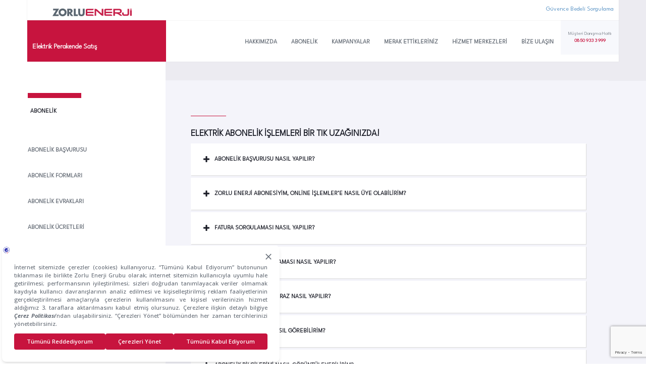

--- FILE ---
content_type: text/html; charset=utf-8
request_url: https://www.oepsas.com.tr/tr/elektrik-perakende-satis/abonelik/elektrik-abonelik-islemleri-bir-tik-uzaginizda
body_size: 9874
content:
<html lang="tr">
<head>

    <!-- Google Tag Manager -->
    <script>
        (function (w, d, s, l, i) {
            w[l] = w[l] || []; w[l].push({ 'gtm.start': new Date().getTime(), event: 'gtm.js' });
            var f = d.getElementsByTagName(s)[0], j = d.createElement(s), dl = l != 'dataLayer' ? '&l=' + l : ''; j.async = true; j.src = 'https://www.googletagmanager.com/gtm.js?id=' + i + dl; f.parentNode.insertBefore(j, f);
        })(window, document, 'script', 'dataLayer', 'GTM-TR6ZS5J');</script>
    <!-- End Google Tag Manager -->
    <meta charset="UTF-8">
    <meta name="viewport" content="width=device-width, initial-scale=1.0,  maximum-scale=1.0, minimum-scale=1.0, user-scalable=no" />
    <meta http-equiv="X-UA-Compatible" content="ie=edge">
    <title> | Zorlu Enerji</title>
    <link rel="shortcut icon" type="image/png" href="/favicon1.png" />
    <meta name="keywords" content="" />
    <meta name="description" content="" />
    <link rel="stylesheet" href="https://fonts.googleapis.com/css?family=Montserrat:400,500,600,700,800,900&amp;subset=latin-ext">
    <link href="https://fonts.googleapis.com/css2?family=League+Spartan:wght@200;300&amp;family=Philosopher:ital@1&amp;display=swap" rel="stylesheet">
    <link rel="stylesheet" href="/assets/ui/vendor/jquery.magnific-popup/magnific-popup.css" />
    <link rel="stylesheet" href="/assets/ui/css/main.css?v=31052023" type="text/css" />
    <script src="https://bundles.efilli.com/oepsas.com.tr.prod.js"></script>

    


</head>
<body>
    <!-- Google Tag Manager (noscript) -->
    <noscript>
        <iframe src="https://www.googletagmanager.com/ns.html?id=GTM-TR6ZS5J" height="0" width="0" style="display:none;visibility:hidden"></iframe>
    </noscript>
    <!-- End Google Tag Manager (noscript) -->
        <div class="right-detail"></div>
    <!-- Header Start -->
    


    <script>!function (p, i, s, a, n, o) { p.PisanoObject = s; p[s] || (p[s] = function () { (p[s].q = p[s].q || []).push(arguments) }); p[s].l = +new Date; n = i.createElement(a); o = i.getElementsByTagName(a)[0]; n.src = 'https://pisano.com.tr/scripts/widget/widget.js'; o.parentNode.insertBefore(n, o) }(window, document, 'Pisano', 'script'); Pisano('boot', 'PSN-h7jqxrm');</script>

<header class="header header-main-hidden animated">

</header>

<header class="mobile-header">
    <div class="top-detail"></div>
    <div class="menu-main">
        <div class="row">
            <div class="col-xxs-2 pos-static">
                <div class="m-side-menu">
                 &nbsp;

                    </div>
                </div>
                <div class="col-xxs-8 text-center pos-static">
                    <a href="/tr">
                        <img class="main-logo" alt="Zorlu Enerji Logo" src="/assets/ui/img/zorlu-enerji-logo.svg">
                    </a>
                </div>
                <div class="col-xxs-2 pos-static">
                   &nbsp;
                </div>
            </div>
        </div>
     
            <div class="mobile-sec-brand-nav">
                <div class="subject">
                    <div class="top">
                        <div class="number">01.</div>
                        <div class="detail"></div>
                    </div>
                    <div class="text">Elektrik Perakende Satış</div>
                </div>
                <div class="action">
                    <i class="icon-down-arrow"></i>
                </div>
                <div class="mobile-brand-sec-sub-brand-nav">
                    <ul>
                            <li>
                                <a href="/tr/elektrik-perakende-satis/kisisel-verilerin-islenmesine-iliskin-tuketici-aydinlatma-metni">KİŞİSEL VERİLERİN İŞLENMESİNE İLİŞKİN T&#220;KETİCİ AYDINLATMA METNİ <span> <i class="icon-next-thick"></i> </span></a>
                            </li>
                            <li>
                                <a href="javascript:;">&#214;deme Noktaları <span> <i class="icon-next-thick"></i> </span></a>
                                    <div class="sub-menu">
                                        <i class="icon-back-thin close-sub-menu"></i>
                                        <ul>
                                                <li>
                                                    <a href="/tr/elektrik-perakende-satis/odeme-noktalari/online-odeme-kanallari">ONLINE &#214;DEME KANALLARI <span> <i class="icon-next-thick"></i> </span></a>
                                                </li>
                                                <li>
                                                    <a href="/tr/elektrik-perakende-satis/odeme-noktalari/yuz-yuze-odeme-kanallari">Y&#220;Z Y&#220;ZE &#214;DEME KANALLARI  <span> <i class="icon-next-thick"></i> </span></a>
                                                </li>
                                                <li>
                                                    <a href="/tr/elektrik-perakende-satis/odeme-noktalari/nkolay-ve-diger-odeme-noktalari">NKolay ve Diğer &#214;deme Noktaları <span> <i class="icon-next-thick"></i> </span></a>
                                                </li>
                                                <li>
                                                    <a href="/tr/elektrik-perakende-satis/odeme-noktalari/faiz-oranlari">Faiz Oranları <span> <i class="icon-next-thick"></i> </span></a>
                                                </li>
                                        </ul>
                                    </div>
                            </li>
                            <li>
                                <a href="javascript:;">Hakkımızda <span> <i class="icon-next-thick"></i> </span></a>
                                    <div class="sub-menu">
                                        <i class="icon-back-thin close-sub-menu"></i>
                                        <ul>
                                                <li>
                                                    <a href="/tr/elektrik-perakende-satis/hakkimizda/duyurular">Duyurular <span> <i class="icon-next-thick"></i> </span></a>
                                                </li>
                                                <li>
                                                    <a href="/tr/elektrik-perakende-satis/hakkimizda/elektrik-perakende-satis">Elektrik Perakende Satış <span> <i class="icon-next-thick"></i> </span></a>
                                                </li>
                                                <li>
                                                    <a href="/tr/elektrik-perakende-satis/hakkimizda/faaliyet-raporlari">Faaliyet Raporları <span> <i class="icon-next-thick"></i> </span></a>
                                                </li>
                                                <li>
                                                    <a href="/tr/elektrik-perakende-satis/hakkimizda/ticari-kalite-tablolari">TİCARİ KALİTE TABLOLARI <span> <i class="icon-next-thick"></i> </span></a>
                                                </li>
                                                <li>
                                                    <a href="/tr/elektrik-perakende-satis/hakkimizda/politikalar">Politikalar <span> <i class="icon-next-thick"></i> </span></a>
                                                </li>
                                        </ul>
                                    </div>
                            </li>
                            <li>
                                <a href="javascript:;">Abonelik <span> <i class="icon-next-thick"></i> </span></a>
                                    <div class="sub-menu">
                                        <i class="icon-back-thin close-sub-menu"></i>
                                        <ul>
                                                <li>
                                                    <a href="/tr/elektrik-perakende-satis/abonelik/abonelik-basvurusu">Abonelik Başvurusu <span> <i class="icon-next-thick"></i> </span></a>
                                                </li>
                                                <li>
                                                    <a href="javascript:;">Abonelik Formları <span> <i class="icon-next-thick"></i> </span></a>
                                                        <div class="sub-sub-menu">
                                                            <i class="icon-back-thin close-sub-menu"></i>
                                                            <ul>
                                                                    <li>
                                                                        <a href="/tr/elektrik-perakende-satis/abonelik/abonelik-formlari/abonelik-sonlandirma-test">ABONELİK SONLANDIRMA</a>
                                                                    </li>
                                                                    <li>
                                                                        <a href="/tr/elektrik-perakende-satis/abonelik/abonelik-formlari/abonelik-baslatma-test">ABONELİK BAŞLATMA</a>
                                                                    </li>
                                                                    <li>
                                                                        <a href="/tr/elektrik-perakende-satis/abonelik/abonelik-formlari/abonelik-itiraz-formu-test">ABONELİK İTİRAZ FORMU</a>
                                                                    </li>
                                                                    <li>
                                                                        <a href="/tr/elektrik-perakende-satis/abonelik/abonelik-formlari/iletisim-formu-test">İLETİŞİM FORMU</a>
                                                                    </li>
                                                                    <li>
                                                                        <a href="/tr/elektrik-perakende-satis/abonelik/abonelik-formlari/basvuru-sorgulama-test">BAŞVURU SORGULAMA</a>
                                                                    </li>
                                                                    <li>
                                                                        <a href="/tr/elektrik-perakende-satis/abonelik/abonelik-formlari/abonelik-iptali">Abonelik İptali</a>
                                                                    </li>
                                                                    <li>
                                                                        <a href="/tr/elektrik-perakende-satis/abonelik/abonelik-formlari/abonelik-basvurusu">Abonelik Başvurusu</a>
                                                                    </li>
                                                                    <li>
                                                                        <a href="/tr/elektrik-perakende-satis/abonelik/abonelik-formlari/musteri-bilgi-guncelleme">M&#252;şteri Bilgi G&#252;ncelleme</a>
                                                                    </li>
                                                                    <li>
                                                                        <a href="/tr/elektrik-perakende-satis/abonelik/abonelik-formlari/hatali-fatura-itirazi">Hatalı Fatura İtirazı</a>
                                                                    </li>

                                                            </ul>
                                                        </div>
                                                </li>
                                                <li>
                                                    <a href="/tr/elektrik-perakende-satis/abonelik/abonelik-evraklari">Abonelik Evrakları <span> <i class="icon-next-thick"></i> </span></a>
                                                </li>
                                                <li>
                                                    <a href="/tr/elektrik-perakende-satis/abonelik/abonelik-ucretleri">Abonelik &#220;cretleri <span> <i class="icon-next-thick"></i> </span></a>
                                                </li>
                                                <li>
                                                    <a href="/tr/elektrik-perakende-satis/abonelik/abonelik-iptal">Abonelik İptal <span> <i class="icon-next-thick"></i> </span></a>
                                                </li>
                                                <li>
                                                    <a href="/tr/elektrik-perakende-satis/abonelik/elektrik-abonelik-islemleri-bir-tik-uzaginizda">Elektrik Abonelik İşlemleri Bir Tık Uzağınızda! <span> <i class="icon-next-thick"></i> </span></a>
                                                </li>
                                                <li>
                                                    <a href="/tr/elektrik-perakende-satis/abonelik/dilekceler">Dilek&#231;eler <span> <i class="icon-next-thick"></i> </span></a>
                                                </li>
                                                <li>
                                                    <a href="/tr/elektrik-perakende-satis/abonelik/sozlesmeler">S&#246;zleşmeler <span> <i class="icon-next-thick"></i> </span></a>
                                                </li>
                                        </ul>
                                    </div>
                            </li>
                            <li>
                                <a href="javascript:;">Kampanyalar <span> <i class="icon-next-thick"></i> </span></a>
                                    <div class="sub-menu">
                                        <i class="icon-back-thin close-sub-menu"></i>
                                        <ul>
                                                <li>
                                                    <a href="/tr/elektrik-perakende-satis/kampanyalar/tum-kampanyalar">T&#252;m Kampanyalar <span> <i class="icon-next-thick"></i> </span></a>
                                                </li>
                                                <li>
                                                    <a href="/tr/elektrik-perakende-satis/kampanyalar/kampanya-detay">Tarife Detay <span> <i class="icon-next-thick"></i> </span></a>
                                                </li>
                                        </ul>
                                    </div>
                            </li>
                            <li>
                                <a href="javascript:;">Merak Ettikleriniz <span> <i class="icon-next-thick"></i> </span></a>
                                    <div class="sub-menu">
                                        <i class="icon-back-thin close-sub-menu"></i>
                                        <ul>
                                                <li>
                                                    <a href="/tr/elektrik-perakende-satis/merak-ettikleriniz/sikca-sorulanlar">Sık&#231;a Sorulanlar <span> <i class="icon-next-thick"></i> </span></a>
                                                </li>
                                                <li>
                                                    <a href="/tr/elektrik-perakende-satis/merak-ettikleriniz/evde-elektrik-tasarrufu-icin-bilinmesi-gerekenler">Evde Elektrik Tasarrufu i&#231;in Bilinmesi Gerekenler <span> <i class="icon-next-thick"></i> </span></a>
                                                </li>
                                                <li>
                                                    <a href="/tr/elektrik-perakende-satis/merak-ettikleriniz/serbest-tuketicilik-icin">SERBEST T&#220;KETİCİLİK İ&#199;İN <span> <i class="icon-next-thick"></i> </span></a>
                                                </li>
                                                <li>
                                                    <a href="/tr/elektrik-perakende-satis/merak-ettikleriniz/abonelik-iptali-icin">ABONELİK İPTALİ İ&#199;İN <span> <i class="icon-next-thick"></i> </span></a>
                                                </li>
                                                <li>
                                                    <a href="/tr/elektrik-perakende-satis/merak-ettikleriniz/abonelik-icin">ABONELİK İ&#199;İN <span> <i class="icon-next-thick"></i> </span></a>
                                                </li>
                                                <li>
                                                    <a href="/tr/elektrik-perakende-satis/merak-ettikleriniz/faturalar-icin">Faturalar İ&#231;in <span> <i class="icon-next-thick"></i> </span></a>
                                                </li>
                                                <li>
                                                    <a href="/tr/elektrik-perakende-satis/merak-ettikleriniz/sikayet-ozet-raporlari">Şikayet &#214;zet Raporları <span> <i class="icon-next-thick"></i> </span></a>
                                                </li>
                                                <li>
                                                    <a href="/tr/elektrik-perakende-satis/merak-ettikleriniz/hes-kodu-nasil-alinir">Hes Kodu Nasıl Alınır <span> <i class="icon-next-thick"></i> </span></a>
                                                </li>
                                                <li>
                                                    <a href="/tr/elektrik-perakende-satis/merak-ettikleriniz/elektrik-faturasindaki-kalemler-ne-anlama-geliyor">Elektrik Faturasındaki Kalemler Ne Anlama Geliyor? <span> <i class="icon-next-thick"></i> </span></a>
                                                </li>
                                                <li>
                                                    <a href="/tr/elektrik-perakende-satis/merak-ettikleriniz/diger">DİĞER <span> <i class="icon-next-thick"></i> </span></a>
                                                </li>
                                        </ul>
                                    </div>
                            </li>
                            <li>
                                <a href="/tr/elektrik-perakende-satis/musteri-hizmet-merkezleri">Hizmet Merkezleri <span> <i class="icon-next-thick"></i> </span></a>
                            </li>
                            <li>
                                <a href="javascript:;">Bize Ulaşın <span> <i class="icon-next-thick"></i> </span></a>
                                    <div class="sub-menu">
                                        <i class="icon-back-thin close-sub-menu"></i>
                                        <ul>
                                                <li>
                                                    <a href="/tr/elektrik-perakende-satis/hizmet-ve-odeme-noktalari/merkez-ofis">Merkez Ofis <span> <i class="icon-next-thick"></i> </span></a>
                                                </li>
                                                <li>
                                                    <a href="/tr/elektrik-perakende-satis/hizmet-ve-odeme-noktalari/il-mudurlukleri">İl M&#252;d&#252;rl&#252;kleri <span> <i class="icon-next-thick"></i> </span></a>
                                                </li>
                                        </ul>
                                    </div>
                            </li>
                        <li>
                            <a href="https://sozlesme.oepsas.com.tr/guvencesorgula" target="_blank">Güvence Bedeli Sorgulama</a>
                        </li>
                    </ul>
                </div>
            </div>
    </header>

 
        <!-- BrandHeader Start -->
        

<header class="header brand-header">
    <div class="hidden-menu main-nav-wr">
        <div class="full-menu">
            <div class="container-fluid">
                <div class="row">
                    <div class="pos-static">
                        <!-- mainMenu -->
                        <div class="main-menu">
                            <div class="pos-static">
                                <nav class="navbar navbar-default">
                                    <div class="navbar-header">
                                        <a class="navbar-brand" href="/tr">
                                            <img class="main-logo" alt="Brand" src="/assets/ui/img/zorlu-enerji-logo.svg">
                                        </a>
                                    </div>
 <a href="https://sozlesme.oepsas.com.tr/guvencesorgula" target="_blank" style="float:right;padding:10px"> 
                                        Güvence Bedeli Sorgulama
                                    </a>
                                 
                                </nav>
                            </div>
                        </div>
                        <!-- /mainMenu -->
                    </div>
                </div>
            </div>
        </div>
    </div>
    <div class="full-menu brand-full-menu">
        <div class="container-fluid brand-nav">
            <div class="row">
                <div class="pos-static">
                    <div class="main-menu">
                        <div class="pos-static">
                            <nav class="navbar navbar-default">
                                <div class="navbar-header">
                                    <div class="brand-nav-subject">
                                        <a href="/tr/elektrik-perakende-satis">
                                            <div class="detail">
                                                <div class="number">&nbsp;</div>
                                            </div>
                                            <div class="subject">
                                                Elektrik Perakende Satış
                                            </div>
                                        </a>
                                    </div>
                                </div>
                                <div class="collapse navbar-collapse">
                                    <ul class="nav navbar-nav navbar-right">
                                            <li class="has-sub">
                                                    <a target="_self" href="/tr/elektrik-perakende-satis/hakkimizda/duyurular">Hakkımızda <span class="carrot-up"></span></a>
                                            </li>
                                            <li class="has-sub">
                                                    <a target="_self" href="/tr/elektrik-perakende-satis/abonelik/abonelik-basvurusu">Abonelik <span class="carrot-up"></span></a>
                                            </li>
                                            <li class="has-sub">
                                                    <a target="_self" href="/tr/elektrik-perakende-satis/kampanyalar/tum-kampanyalar">Kampanyalar <span class="carrot-up"></span></a>
                                            </li>
                                            <li class="has-sub">
                                                    <a target="_self" href="/tr/elektrik-perakende-satis/merak-ettikleriniz/sikca-sorulanlar">Merak Ettikleriniz <span class="carrot-up"></span></a>
                                            </li>
                                            <li class="has-sub">
                                                    <a target="_self" href="/tr/elektrik-perakende-satis/musteri-hizmet-merkezleri">Hizmet Merkezleri <span class="carrot-up"></span></a>
                                            </li>
                                            <li class="has-sub">
                                                    <a target="_self" href="/tr/elektrik-perakende-satis/hizmet-ve-odeme-noktalari/merkez-ofis">Bize Ulaşın <span class="carrot-up"></span></a>
                                            </li>
                                        <li class="customer-help ">
                                                <span class="text">
                                                    Müşteri Danışma Hattı
                                                </span>
                                                <span class="phone">
                                                    0850 933 3 999
                                                </span>
                                        </li>
                                    </ul>
                                </div>
                            </nav>
                        </div>
                    </div>
                </div>
            </div>
        </div>
    </div>
</header>
        <!-- BrandHeader End -->

    
    <!-- Header End -->
    <!-- Main Start -->
    



<div class="container main-container">
    <div class="row z-inner-content-row">
        

<!-- LeftMenu -->
<div class="col-md-3 left-side mt-40">
    <div class="left-menu-ct">
        <span class="bold-border"></span>
            <h4>
                Abonelik
            </h4>
            <ul>
                    <li class="">
                        <a href="/tr/elektrik-perakende-satis/abonelik/abonelik-basvurusu" class="" target="_self">Abonelik Başvurusu</a>
                    </li>
                    <li class="">
                        <a href="javascript:;" class="" target="_self">Abonelik Formları</a>
                            <ul>
                                    <li class="">
                                            <a target="_self" class="" href="/tr/elektrik-perakende-satis/abonelik/abonelik-formlari/abonelik-iptali"><span>-</span> Abonelik İptali</a>
                                    </li>
                                    <li class="">
                                            <a target="_self" class="" href="/tr/elektrik-perakende-satis/abonelik/abonelik-formlari/abonelik-basvurusu"><span>-</span> Abonelik Başvurusu</a>
                                    </li>
                                    <li class="">
                                            <a target="_self" class="" href="/tr/elektrik-perakende-satis/abonelik/abonelik-formlari/musteri-bilgi-guncelleme"><span>-</span> M&#252;şteri Bilgi G&#252;ncelleme</a>
                                    </li>
                                    <li class="">
                                            <a target="_self" class="" href="/tr/elektrik-perakende-satis/abonelik/abonelik-formlari/hatali-fatura-itirazi"><span>-</span> Hatalı Fatura İtirazı</a>
                                    </li>
                            </ul>
                    </li>
                    <li class="">
                        <a href="/tr/elektrik-perakende-satis/abonelik/abonelik-evraklari" class="" target="_self">Abonelik Evrakları</a>
                    </li>
                    <li class="">
                        <a href="/tr/elektrik-perakende-satis/abonelik/abonelik-ucretleri" class="" target="_self">Abonelik &#220;cretleri</a>
                    </li>
                    <li class="">
                        <a href="/tr/elektrik-perakende-satis/abonelik/abonelik-iptal" class="" target="_self">Abonelik İptal</a>
                    </li>
                    <li class="active">
                        <a href="/tr/elektrik-perakende-satis/abonelik/elektrik-abonelik-islemleri-bir-tik-uzaginizda" class="active" target="_self">Elektrik Abonelik İşlemleri Bir Tık Uzağınızda!</a>
                    </li>
                    <li class="">
                        <a href="/tr/elektrik-perakende-satis/abonelik/dilekceler" class="" target="_self">Dilek&#231;eler</a>
                    </li>
                    <li class="">
                        <a href="/tr/elektrik-perakende-satis/abonelik/sozlesmeler" class="" target="_self">S&#246;zleşmeler</a>
                    </li>
            </ul>
    </div>
</div>
<!-- /LeftMenu -->

        <div class="col-md-9 z-inner-content text-ct">
            <div class="gray-full-bar"></div>
                <span class="light-border lm-0"></span>
                <h1>
                    Elektrik Abonelik İşlemleri Bir Tık Uzağınızda!
                </h1>
            


<!-- collapse -->
<div class="panel-group z-collapse" id="accordion" role="tablist" aria-multiselectable="true">
            <div class="panel panel-default">
                <div class="panel-heading" role="tab" id="heading0" data-toggle="collapse" data-parent="#accordion" href="#collapse0" aria-expanded="false" aria-controls="collapse0">
                    <h4 class="panel-title">
                        <a role="button">
                            <span class="icon icon-collapsible"></span> Abonelik Başvurusu Nasıl Yapılır?
                        </a>
                    </h4>
                </div>
                <div id="collapse0" class="panel-collapse collapse" role="tabpanel" aria-labelledby="heading0">
                    <div class="panel-body">
                        <p>Online i&#351;lemlerde yer alan &#8220;<a href="https://perakende.zorluenerji.com.tr/AboneOl" target="_blank">Abone Ol</a>&#8221; se&#231;ene&#287;i ile Zorlu Enerji abonesi olmak i&#231;in ileti&#351;im bilgilerinizi yaz&#305;n, cep telefonunuza gelen onay kodunu ve abonelik yapmak istedi&#287;iniz saya&#231; bilgilerini girin. T&#252;m alanlar&#305; doldurduktan sonra G&#246;nder butonuna t&#305;klaman&#305;z yeterli. Sonras&#305;ndaki i&#351;lemler i&#231;in ekibimiz sizinle ileti&#351;ime ge&#231;ecek, abonelik i&#351;lemlerinizin ba&#351;lat&#305;ld&#305;&#287;&#305; ile ilgili sms ve mail bilgilendirmesini alacaks&#305;n&#305;z.</p>
                    </div>
                </div>
            </div>
            <div class="panel panel-default">
                <div class="panel-heading" role="tab" id="heading1" data-toggle="collapse" data-parent="#accordion" href="#collapse1" aria-expanded="false" aria-controls="collapse1">
                    <h4 class="panel-title">
                        <a role="button">
                            <span class="icon icon-collapsible"></span> Zorlu Enerji Abonesiyim, Online İşlemler’e Nasıl &#220;ye Olabilirim?
                        </a>
                    </h4>
                </div>
                <div id="collapse1" class="panel-collapse collapse" role="tabpanel" aria-labelledby="heading1">
                    <div class="panel-body">
                        <p>Zorlu Enerji Online &#304;&#351;lemler&#8217;e &#252;ye olabilmek i&#231;in &#246;ncelikle Eski&#351;ehir, Afyon, K&#252;tahya, Bilecik ve U&#351;ak illerinde bulunan aktif bir elektrik aboneli&#287;iniz olmal&#305;d&#305;r. &#220;ye olurken TC kimlik numaran&#305;z&#305;, GSM numaran&#305;z&#305;, vergi numaran&#305;z&#305; ya da &#351;irket numaran&#305;z&#305; kullanabilirsiniz. Aboneli&#287;inize kay&#305;tl&#305; cep telefonunuza gelen onay kodundan sonra &#351;ifre olu&#351;turabilir ve &#252;yelik bilgilerinizden herhangi biri ve olu&#351;turdu&#287;unuz &#351;ifre ile birlikte <strong>online i&#351;lemleri</strong> kullanmaya ba&#351;layabilirsiniz.&nbsp;Anasayfa yard&#305;m&#305; ile g&#252;ncel d&#246;nemden ge&#231;mi&#351; iki y&#305;la y&#246;nelik t&#252;ketti&#287;iniz elektri&#287;in kWh cinsinden miktar&#305;n&#305;, fatura tutar&#305;n&#305;z&#305;, faturalar&#305;n&#305;z&#305;n son &#246;deme tarihini ve ka&#231; g&#252;nl&#252;k okumay&#305; kapsad&#305;&#287;&#305;n&#305; kolayca g&#246;r&#252;nt&#252;leyebilirsiniz. Ayr&#305;ca anasayfada son aya ait faturan&#305;z&#305;n&nbsp; vergi, t&#252;ketim, kdv gibi detaylar&#305;n&#305; grafik halinde g&#246;rebilirsiniz. Faturan&#305;zda yer alan &#252;cret kalemleri ile ilgili akl&#305;n&#305;zda soru i&#351;aretleri varsa &#8220;<a href="https://www.zorluenerji.com.tr/tr/elektrik-perakende-satis/merak-ettikleriniz/elektrik-faturasindaki-kalemler-ne-anlama-geliyor">Elektrik Faturas&#305;ndaki Kalemler Ne Anlama Geliyor?</a>&#8221; ba&#351;l&#305;kl&#305; sayfam&#305;z&#305; ziyaret edebilir ve daha detayl&#305; bilgi alabilirsiniz.</p>
                    </div>
                </div>
            </div>
            <div class="panel panel-default">
                <div class="panel-heading" role="tab" id="heading2" data-toggle="collapse" data-parent="#accordion" href="#collapse2" aria-expanded="false" aria-controls="collapse2">
                    <h4 class="panel-title">
                        <a role="button">
                            <span class="icon icon-collapsible"></span> Fatura Sorgulaması Nasıl Yapılır?
                        </a>
                    </h4>
                </div>
                <div id="collapse2" class="panel-collapse collapse" role="tabpanel" aria-labelledby="heading2">
                    <div class="panel-body">
                        <p>Online i&#351;lemlere giri&#351; yapt&#305;&#287;&#305;n&#305;z zaman, yaln&#305;zca bir adet s&#246;zle&#351;meniz varsa herhangi bir sorgulama yapmadan ana sayfada son iki y&#305;la ait t&#252;ketimlerinizi ve faturalar&#305;n&#305;z&#305; direkt g&#246;r&#252;nt&#252;leyebilirsiniz. Birden fazla s&#246;zle&#351;meniz varsa &#8216;&#8217;S&#246;zle&#351;me No&#8217;&#8217; b&#246;l&#252;m&#252;nden sorgulamak istedi&#287;iniz s&#246;zle&#351;meye ait faturay&#305; se&#231;ebilirsiniz.</p>
                    </div>
                </div>
            </div>
            <div class="panel panel-default">
                <div class="panel-heading" role="tab" id="heading3" data-toggle="collapse" data-parent="#accordion" href="#collapse3" aria-expanded="false" aria-controls="collapse3">
                    <h4 class="panel-title">
                        <a role="button">
                            <span class="icon icon-collapsible"></span> Elektrik Bor&#231; Sorgulaması Nasıl Yapılır?
                        </a>
                    </h4>
                </div>
                <div id="collapse3" class="panel-collapse collapse" role="tabpanel" aria-labelledby="heading3">
                    <div class="panel-body">
                        <p>Online i&#351;lemler anasayfas&#305;nda bor&#231; sorgulamas&#305;na gerek kalmadan &#246;denmemi&#351; faturalar&#305;n&#305;z&#305; ve g&#252;ncel t&#252;ketim miktar&#305;n&#305; kolayca g&#246;r&#252;nt&#252;lemeniz m&#252;mk&#252;n. En son kesilen faturadan ba&#351;layarak ge&#231;mi&#351;e do&#287;ru faturalar&#305;n&#305;z&#305;n tutarlar&#305;n&#305; ve &#246;deme durumlar&#305;n&#305; g&#246;rebilirsiniz.</p>
                    </div>
                </div>
            </div>
            <div class="panel panel-default">
                <div class="panel-heading" role="tab" id="heading4" data-toggle="collapse" data-parent="#accordion" href="#collapse4" aria-expanded="false" aria-controls="collapse4">
                    <h4 class="panel-title">
                        <a role="button">
                            <span class="icon icon-collapsible"></span> Elektrik Faturasına İtiraz Nasıl Yapılır?
                        </a>
                    </h4>
                </div>
                <div id="collapse4" class="panel-collapse collapse" role="tabpanel" aria-labelledby="heading4">
                    <div class="panel-body">
                        <p>Anasayfada aylara g&#246;re s&#305;ralanan faturalar&#305;n en sa&#287;&#305;nda yer alan &#252;nlem i&#351;aretine t&#305;klayarak itiraz talebi olu&#351;turabilirsiniz. Tamamen online ilerleyen s&#252;re&#231;te kar&#351;&#305;n&#305;za &#231;&#305;kan formda, se&#231;ti&#287;iniz faturaya neden itiraz etti&#287;inizi i&#351;aretlemeniz yeterlidir.</p>

<p>Formda yer alan a&#231;&#305;klama alan&#305;nda &#351;ikayetinizle ilgili detayl&#305; bilgi vermeyi unutmay&#305;n. &#304;tiraz talebinizi olu&#351;turduktan sonra k&#305;sa s&#252;re i&#231;erisinde ekibimiz sizinle ileti&#351;ime ge&#231;ecektir.</p>
                    </div>
                </div>
            </div>
            <div class="panel panel-default">
                <div class="panel-heading" role="tab" id="heading5" data-toggle="collapse" data-parent="#accordion" href="#collapse5" aria-expanded="false" aria-controls="collapse5">
                    <h4 class="panel-title">
                        <a role="button">
                            <span class="icon icon-collapsible"></span> Elektrik T&#252;ketimini Nasıl G&#246;rebilirim?
                        </a>
                    </h4>
                </div>
                <div id="collapse5" class="panel-collapse collapse" role="tabpanel" aria-labelledby="heading5">
                    <div class="panel-body">
                        <p>Elektrik t&#252;ketim de&#287;erlerinizi online i&#351;lemler anasayfadang&#246;r&#252;nt&#252;leyebilir, elektrik t&#252;ketim de&#287;erlerinizi ve faturalar&#305;n&#305;z&#305; k&#305;yaslayabilirsiniz.</p>

<p>&#220;stelik son aya ait faturan&#305;z&#305;n il ortalamas&#305;na, bir &#246;nceki aya ve y&#305;ll&#305;k fatura tutar&#305;n&#305;za olan k&#305;yaslamas&#305;n&#305; anasayfadaki grafik ile kolayca g&#246;rebilirsiniz.</p>
                    </div>
                </div>
            </div>
            <div class="panel panel-default">
                <div class="panel-heading" role="tab" id="heading6" data-toggle="collapse" data-parent="#accordion" href="#collapse6" aria-expanded="false" aria-controls="collapse6">
                    <h4 class="panel-title">
                        <a role="button">
                            <span class="icon icon-collapsible"></span> Abonelik bilgilerimi Nasıl G&#246;r&#252;nt&#252;leyebilirim?
                        </a>
                    </h4>
                </div>
                <div id="collapse6" class="panel-collapse collapse" role="tabpanel" aria-labelledby="heading6">
                    <div class="panel-body">
                        <p>S&#246;zle&#351;me numaran&#305;za ait bilgilerinizi online i&#351;lemler abonelik i&#351;lemleri sekmesinde yer alan &#8216;Abonelik Bilgilerim&#8217; ba&#351;l&#305;&#287;&#305; alt&#305;nda g&#246;rebilirsiniz. Sayac&#305;n&#305;z&#305;n t&#252;ketici s&#305;n&#305;f&#305;, abonelik g&#252;ncel durumunuz, tekil numaras&#305;, saya&#231; seri numaras&#305; gibi bilgiler bu men&#252; alt&#305;nda yer almaktad&#305;r.</p>

<p>S&#246;zle&#351;me numaran&#305;z&#305;n ba&#351;&#305;nda &#8216;P&#8217; harfi varsa bu kullan&#305;lmayan ve pasif olan s&#246;zle&#351;meleri ifade etmektedir.</p>
                    </div>
                </div>
            </div>
            <div class="panel panel-default">
                <div class="panel-heading" role="tab" id="heading7" data-toggle="collapse" data-parent="#accordion" href="#collapse7" aria-expanded="false" aria-controls="collapse7">
                    <h4 class="panel-title">
                        <a role="button">
                            <span class="icon icon-collapsible"></span> Bilgilerimi nasıl g&#252;ncelleyebilirim?
                        </a>
                    </h4>
                </div>
                <div id="collapse7" class="panel-collapse collapse" role="tabpanel" aria-labelledby="heading7">
                    <div class="panel-body">
                        <p>Online i&#351;lemler abonelik bilgilerim men&#252;s&#252;yle e-posta adresinizi g&#252;ncelleyebilirsiniz.</p>

<p>Ayr&#305;ca online i&#351;lemler &#351;ifre de&#287;i&#351;ikli&#287;i talebi de bu men&#252; alt&#305;nda yer almaktad&#305;r.</p>
                    </div>
                </div>
            </div>
            <div class="panel panel-default">
                <div class="panel-heading" role="tab" id="heading8" data-toggle="collapse" data-parent="#accordion" href="#collapse8" aria-expanded="false" aria-controls="collapse8">
                    <h4 class="panel-title">
                        <a role="button">
                            <span class="icon icon-collapsible"></span> Abonelik İptali nasıl yapabilirim?
                        </a>
                    </h4>
                </div>
                <div id="collapse8" class="panel-collapse collapse" role="tabpanel" aria-labelledby="heading8">
                    <div class="panel-body">
                        <p>Abonelik &#304;&#351;lemlerim men&#252;s&#252;nde yer alan Tahliye Ba&#351;vuru Talebi sekmesi ile aboneli&#287;inizi kolayl&#305;kla iptal ettirebilirsiniz. &#304;ptal ettirmek istedi&#287;iniz s&#246;zle&#351;me numaran&#305;z se&#231;iliyken bu men&#252;ye girdi&#287;inizde isim soyisim ve gsm bilgilerini otomatik dolu olarak gelecektir. Tahliye talebi i&#231;in istedi&#287;iniz tarihi ve g&#252;vence bedeli iadesi i&#231;in &#246;deme kanal&#305; tercihinizi se&#231;erek talebinizi olu&#351;turabilirsiniz. Talebi olu&#351;turduktan sonra ilgili birimimiz sizinle ileti&#351;ime ge&#231;ecektir.</p>

<p>&nbsp;Not: <em>G&#252;vence bedeli iade y&#246;ntemi IBAN numaras&#305;na veya Ziraat bankas&#305; &#304;sme Havale &#351;eklinde yap&#305;lmaktad&#305;r. IBAN numaras&#305; ki&#351;inin kendi ad&#305;na olmas&#305; zorunludur. )Talebi olu&#351;turduktan sonra ilgili birimimiz sizinle ileti&#351;ime ge&#231;ecektir.</em></p>
                    </div>
                </div>
            </div>
            <div class="panel panel-default">
                <div class="panel-heading" role="tab" id="heading9" data-toggle="collapse" data-parent="#accordion" href="#collapse9" aria-expanded="false" aria-controls="collapse9">
                    <h4 class="panel-title">
                        <a role="button">
                            <span class="icon icon-collapsible"></span> Zorlu Enerji Elektrik Faturası &#214;demesi Nasıl Yapılır?
                        </a>
                    </h4>
                </div>
                <div id="collapse9" class="panel-collapse collapse" role="tabpanel" aria-labelledby="heading9">
                    <div class="panel-body">
                        <p>Elektrik faturan&#305;z, ayl&#305;k t&#252;ketiminize ba&#287;l&#305; olarak olu&#351;turulur.&nbsp; Elektrik faturan&#305;z&#305; otomatik &#246;deme ile d&#252;zenli olarak &#246;demek i&#231;in bankan&#305;z&#305;n ilgili birimine m&#252;racaat etmeniz yeterli.&nbsp; Burada unutmadan belirtmemiz gereken bir nokta ise kart&#305;n&#305;z&#305;n limitidir. Kredi kart&#305; limitiniz ya da banka kart&#305; bakiyeniz &#246;deme i&#231;in yetersiz kal&#305;yorsa otomatik &#246;deme iptal edilebilir ve bor&#231;lar&#305;n&#305;z birikebilir. Bu nedenle ortalama &#252;&#231; ayda bir faturalar&#305;n&#305;z&#305; kontrol etmeyi unutmay&#305;n.</p>

<p>Online &#304;&#351;lemler &#252;zerinden &#246;deme yapma imkan&#305; &#231;ok yak&#305;n bir zamanda hizmetinizde olacak.</p>
                    </div>
                </div>
            </div>
</div>
<!-- /collapse -->

        </div>
    </div>
</div>
<!--PopupStart-->
<!--PopupEnd-->
    <!-- Main End -->

    


<script>

    function NewsletterSubmit(token) {
        //document.getElementById("token").value = token;
        $("#UserSubscriptionForm").submit();
    }

</script>

<footer>
    <div class="container-fluid">
        <div class="col-md-6">
        </div>
        <div class="col-md-6">
        </div>
    </div>
    <div class="container">
        <form action="/tr/ajax/form/usersubscriptionsave" id="UserSubscriptionForm">
            <div class="row">
                <!-- left footer -->
                <div class="col-md-6 col-sm-12">
                    <div class="row">
                        <div class="col-sm-12">
                            <img class="zorlu-footer-logo" src="/assets/ui/img/zorlu-text-wh.png" alt="">
                        </div>
                    </div>
                    <div class="mail-register">
                        <div class="light-border"></div>
                        <div class="subject">
                            Haberiniz olsun.
                        </div>
                        <div class="desc">
                            Bültenlerimize üye olarak haberlerimizi takip edebilirsiniz.
                        </div>
                        <div class="input-group input-btn input-validation">
                            <input type="text" id="UserSubsFullName" style="display:none;" />
                            <input class="form-control" data-val="true" data-val-email="The SubscriptionEMail field is not a valid e-mail address." data-val-required="The SubscriptionEMail field is required." id="SubscriptionEMail" name="SubscriptionEMail" placeholder="E-Posta adresiniz" type="text" value="" />
                            <span class="input-group-btn">
                                <button class="btn btn-default g-recaptcha" type="submit"  id="SubscriptionSave"
                                        data-sitekey="6LcEawEqAAAAAA4JFBo6UuHCbVU9sVCMaZ-ZE2HD"
                                        data-callback='NewsletterSubmit'
                                        data-action='submit'>
                                        Gönder
                                    </button>
</span>
                        </div>
                        <div class="z-input-wr f-newsletter-confirm">
                            <label class="z-checkbox input-validation" for="test">
                                <input data-val="true" data-val-range="The field Confirm2 must be between True and True." data-val-range-max="True" data-val-range-min="True" data-val-required="The Confirm2 field is required." id="Confirm2" name="Confirm2" type="checkbox" value="true" /><input name="Confirm2" type="hidden" value="false" />
                                <span>
                                   <a href="/tr/aydinlatma-metni"> Aydınlatma metnini </a> okudum
                                </span>
                            </label>
                        </div>

			<div class="z-input-wr f-newsletter-confirm">
                            <label class="z-checkbox input-validation" for="test">
                                <input data-val="true" data-val-range="The field Confirm must be between True and True." data-val-range-max="True" data-val-range-min="True" data-val-required="The Confirm field is required." id="Confirm" name="Confirm" type="checkbox" value="true" /><input name="Confirm" type="hidden" value="false" />
                                <span>
                                    Kişisel verilerimin işlenmesine, Osmangazi Elektrik Perakende Satış Anonim Şirketi’nin duyuru, reklam, kampanya vb. konularda şahsıma ticari elektronik ileti göndermesine, bilgilerimin bu amaçla kullanılmasına, saklanmasına ve yurtdışı ve/veya yurtiçi hizmet sağlayıcı üçüncü kişilerle paylaşılmasına <a class="ajax-popup-link" href="/tr/e-bulten-kosullari">açık rıza veriyorum.</a> 
                                </span>
                            </label>
                        </div>
                        


                        <div class="row">
                            <div class="col-xxs-12">
                                <div class="alert alert-hide" role="alert" style="max-width: 338px; margin-top: 10px;">test</div>
                            </div>
                        </div>
                    </div>


                </div>
                <!-- /left footer -->
                <!-- right footer -->
                <div class="col-md-6 hidden-xs hidden-xxs">

                    <div class="footer-logos">
                        <img src="/assets/ui/img/zorlu-footer.png" alt="">
                        <img src="/assets/ui/img/zorlu-footer-2.png" alt="">
                        <img src="/assets/ui/img/zorlu-footer-3.png" alt="">
                    </div>
                </div>
                <!-- /right footer -->
            </div>
        </form>
    </div>
    <!-- footer-bottom -->
    <div class="footer-bottom">
        <div class="container">
            <div class="row">
                <div class="col-sm-12 footer-bot-wr">
                    <span class="footer-bottom-item hidden-sm hidden-xs">
                        © ZORLU ENERJİ. Tüm Hakları Saklıdır.
                    </span>
                        <span class="footer-bottom-item   ">
                            <a target="_blank" class="" href="https://www.oepsas.com.tr/fileuploads/oepsas-kvkk.pdf">KVK Başvuru Formu</a>
                        </span>
                        <span class="footer-bottom-item   ">
                            <a target="_self" class="" href="/tr/aydinlatma-metni">Aydınlatma Metni</a>
                        </span>
                        <span class="footer-bottom-item   ">
                            <a target="_self" class="" href="/tr/kullanim-kosullari">Kullanım Koşulları</a>
                        </span>
                        <span class="footer-bottom-item   ">
                            <a target="_self" class="" href="/tr/cerez-politikalari">&#199;erez Politikaları</a>
                        </span>
                        <span class="footer-bottom-item  efl-edit ">
                            <a target="_self" class="" href="/tr/#">&#199;erezleri Y&#246;net</a>
                        </span>
                        <span class="footer-bottom-item   ">
                            <a target="_blank" class="" href="https://e-sirket.mkk.com.tr/esir/Dashboard.jsp#/sirketbilgileri/18166">Bilgi Toplumu Hizmetleri</a>
                        </span>
                </div>

            </div>

        </div>
        <div class="visible-sm visible-xs m-footer-copy">
            <span class="footer-bottom-item">© ZORLU ENERJİ. Tüm Hakları Saklıdır.</span>
        </div>
    </div>
    <!-- /footer-bottom -->
</footer>
<div class="online-menu">
    <div class="container">
        <div class="row">
            <div class="col-xss-12">
                <i class="icon-back-thin close-online-menu"></i>
            </div>
            <div class="col-sm-12 col-md-8 col-md-offset-2">
                <div class="caption">
                    <h2 class="red">
                        ONLINE İŞLEMLER
                    </h2>
                    <p class="mini">
                        Online İşlemler Alanına Ulaşmak İstediğiniz Şirketi Seçiniz
                    </p>
                </div>
            </div>
            <!-- online menu inner -->
            <div class="col-md-8 col-md-offset-2 col-sm-12 col-lg-10 col-lg-offset-1">
                <div class="online-thumbs">
                        <a class="online-thumb" target=" _blank" href="https://perakende.zorluenerji.com.tr/">
                            <div class="hover-bg">
                                <span class="detail">
                                    <span class="square"></span>
                                    <span class="light-border"></span>
                                </span>
                                <span class="text mini">
                                    Elektrik Perakende Satış
                                </span>
                                <span class="plus">
                                    <i class="icon-online"></i>
                                </span>
                            </div>
                        </a>
                        <a class="online-thumb" target=" _blank" href="https://online.gazdas.com/onlineIslem/trakya.html#/app/abone">
                            <div class="hover-bg">
                                <span class="detail">
                                    <span class="square"></span>
                                    <span class="light-border"></span>
                                </span>
                                <span class="text mini">
                                    TRAKYA B&#214;LGESİ DOĞAL GAZ DAĞITIM
                                </span>
                                <span class="plus">
                                    <i class="icon-online"></i>
                                </span>
                            </div>
                        </a>
                            <a class="online-thumb" href="https://online.gazdas.com/onlineIslem/gaziantep.html#/app/abone" target="_blank">
                                <span class="detail">
                                    <span class="square"></span>
                                    <span class="light-border"></span>
                                </span>
                                <span class="text mini">
                                    GAZİANTEP B&#214;LGESİ DOĞAL GAZ DAĞITIM
                                </span>
                                <span class="plus">
                                    <i class="icon-online"></i>
                                </span>
                            </a>
                        <a class="online-thumb" target=" _blank" href="https://onlineislemler.zorluenerji.com.tr/giris-yap">
                            <div class="hover-bg">
                                <span class="detail">
                                    <span class="square"></span>
                                    <span class="light-border"></span>
                                </span>
                                <span class="text mini">
                                    Elektrik Ticareti
                                </span>
                                <span class="plus">
                                    <i class="icon-online"></i>
                                </span>
                            </div>
                        </a>
                        <a class="online-thumb" target=" _blank" href="https://musteri.zorluenerji.com.tr">
                            <div class="hover-bg">
                                <span class="detail">
                                    <span class="square"></span>
                                    <span class="light-border"></span>
                                </span>
                                <span class="text mini">
                                    Doğal Gaz İthalat
                                </span>
                                <span class="plus">
                                    <i class="icon-online"></i>
                                </span>
                            </div>
                        </a>
                        <a class="online-thumb" target=" _blank" href="https://musteri.zorluenerji.com.tr">
                            <div class="hover-bg">
                                <span class="detail">
                                    <span class="square"></span>
                                    <span class="light-border"></span>
                                </span>
                                <span class="text mini">
                                    Doğal Gaz Tedarik
                                </span>
                                <span class="plus">
                                    <i class="icon-online"></i>
                                </span>
                            </div>
                        </a>
                </div>
            </div>
            <!-- online menu inner -->
        </div>
    </div>
</div>

    

    <div id="cookie-approval" style="display:none">
        <button id="cookie-aproval-close" type="button" class="mfp-close">×</button>
        <p>İnternet sitemizden en verimli şekilde faydalanabilmeniz ve kullanıcı deneyiminizi geliştirebilmek i&ccedil;in Cookie kullanıyoruz. Daha fazla bilgi i&ccedil;in Zorlu Enerji Sitesi&nbsp;<a href="/tr/cerez-politikasi-aydinlatma-metni">&Ccedil;erez Politikası Aydınlatma Metni</a> &rsquo;ni okuyabilirsiniz.</p>

    </div>

    <!-- Scripts Start -->
    <script src="/assets/ui/vendor/jquery.min.js"></script>
    <script src="/assets/ui/vendor/owl.carousel.min.js"></script>
    <script src="/assets/ui/vendor/lightgallery.min.js"></script>
    <script src="/assets/ui/vendor/select2.full.min.js"></script>
    <script src="/assets/ui/vendor/svg-injector.min.js"></script>
    <script src="/assets/ui/vendor/jquery-ui.min.js"></script>
    <script src="/assets/ui/js/bootstrap.min.js"></script>
    <script src="//maps.googleapis.com/maps/api/js?key=AIzaSyC6kPs7Fbnj2ZvoApJW4mkLdiNJVzosCFw"></script>
    <script src="/assets/plugins/jquery.validate/jquery.validate.min.js"></script>
    <script src="/assets/plugins/jquery.validate.unobtrusive/jquery.validate.unobtrusive.js"></script>
    <script src="/assets/plugins/jquery.validate.unobtrusive/jquery.validate.unobtrusive.ui.adapter.js"></script>
    <script src="/assets/plugins/jquery.validate.unobtrusive/jquery.validate.unobtrusive.ui.extend.js"></script>
    <script src="/assets/ui/vendor/lg-video.min.js"></script>
    <script src="/assets/ui/js/jquery.form.min.js"></script>
    <script src="/assets/ui/vendor/jquery.magnific-popup/jquery.magnific-popup.min.js"></script>
    <script src="/assets/ui/vendor/jquery.mask.min.js"></script>
    <script src="/assets/ui/js/bootstrap-datepicker.min.js"></script>
    <script src="/assets/ui/js/main.js?v=20190829"></script>
    
    
    <script src="/assets/ui/js/custom.js?v=1.2.6"></script>
    <script src="https://www.google.com/recaptcha/api.js"></script>
</body>
</html>

--- FILE ---
content_type: text/html; charset=utf-8
request_url: https://www.google.com/recaptcha/api2/anchor?ar=1&k=6LcEawEqAAAAAA4JFBo6UuHCbVU9sVCMaZ-ZE2HD&co=aHR0cHM6Ly93d3cub2Vwc2FzLmNvbS50cjo0NDM.&hl=en&v=N67nZn4AqZkNcbeMu4prBgzg&size=invisible&sa=submit&anchor-ms=20000&execute-ms=30000&cb=9n2xjul3scsm
body_size: 48891
content:
<!DOCTYPE HTML><html dir="ltr" lang="en"><head><meta http-equiv="Content-Type" content="text/html; charset=UTF-8">
<meta http-equiv="X-UA-Compatible" content="IE=edge">
<title>reCAPTCHA</title>
<style type="text/css">
/* cyrillic-ext */
@font-face {
  font-family: 'Roboto';
  font-style: normal;
  font-weight: 400;
  font-stretch: 100%;
  src: url(//fonts.gstatic.com/s/roboto/v48/KFO7CnqEu92Fr1ME7kSn66aGLdTylUAMa3GUBHMdazTgWw.woff2) format('woff2');
  unicode-range: U+0460-052F, U+1C80-1C8A, U+20B4, U+2DE0-2DFF, U+A640-A69F, U+FE2E-FE2F;
}
/* cyrillic */
@font-face {
  font-family: 'Roboto';
  font-style: normal;
  font-weight: 400;
  font-stretch: 100%;
  src: url(//fonts.gstatic.com/s/roboto/v48/KFO7CnqEu92Fr1ME7kSn66aGLdTylUAMa3iUBHMdazTgWw.woff2) format('woff2');
  unicode-range: U+0301, U+0400-045F, U+0490-0491, U+04B0-04B1, U+2116;
}
/* greek-ext */
@font-face {
  font-family: 'Roboto';
  font-style: normal;
  font-weight: 400;
  font-stretch: 100%;
  src: url(//fonts.gstatic.com/s/roboto/v48/KFO7CnqEu92Fr1ME7kSn66aGLdTylUAMa3CUBHMdazTgWw.woff2) format('woff2');
  unicode-range: U+1F00-1FFF;
}
/* greek */
@font-face {
  font-family: 'Roboto';
  font-style: normal;
  font-weight: 400;
  font-stretch: 100%;
  src: url(//fonts.gstatic.com/s/roboto/v48/KFO7CnqEu92Fr1ME7kSn66aGLdTylUAMa3-UBHMdazTgWw.woff2) format('woff2');
  unicode-range: U+0370-0377, U+037A-037F, U+0384-038A, U+038C, U+038E-03A1, U+03A3-03FF;
}
/* math */
@font-face {
  font-family: 'Roboto';
  font-style: normal;
  font-weight: 400;
  font-stretch: 100%;
  src: url(//fonts.gstatic.com/s/roboto/v48/KFO7CnqEu92Fr1ME7kSn66aGLdTylUAMawCUBHMdazTgWw.woff2) format('woff2');
  unicode-range: U+0302-0303, U+0305, U+0307-0308, U+0310, U+0312, U+0315, U+031A, U+0326-0327, U+032C, U+032F-0330, U+0332-0333, U+0338, U+033A, U+0346, U+034D, U+0391-03A1, U+03A3-03A9, U+03B1-03C9, U+03D1, U+03D5-03D6, U+03F0-03F1, U+03F4-03F5, U+2016-2017, U+2034-2038, U+203C, U+2040, U+2043, U+2047, U+2050, U+2057, U+205F, U+2070-2071, U+2074-208E, U+2090-209C, U+20D0-20DC, U+20E1, U+20E5-20EF, U+2100-2112, U+2114-2115, U+2117-2121, U+2123-214F, U+2190, U+2192, U+2194-21AE, U+21B0-21E5, U+21F1-21F2, U+21F4-2211, U+2213-2214, U+2216-22FF, U+2308-230B, U+2310, U+2319, U+231C-2321, U+2336-237A, U+237C, U+2395, U+239B-23B7, U+23D0, U+23DC-23E1, U+2474-2475, U+25AF, U+25B3, U+25B7, U+25BD, U+25C1, U+25CA, U+25CC, U+25FB, U+266D-266F, U+27C0-27FF, U+2900-2AFF, U+2B0E-2B11, U+2B30-2B4C, U+2BFE, U+3030, U+FF5B, U+FF5D, U+1D400-1D7FF, U+1EE00-1EEFF;
}
/* symbols */
@font-face {
  font-family: 'Roboto';
  font-style: normal;
  font-weight: 400;
  font-stretch: 100%;
  src: url(//fonts.gstatic.com/s/roboto/v48/KFO7CnqEu92Fr1ME7kSn66aGLdTylUAMaxKUBHMdazTgWw.woff2) format('woff2');
  unicode-range: U+0001-000C, U+000E-001F, U+007F-009F, U+20DD-20E0, U+20E2-20E4, U+2150-218F, U+2190, U+2192, U+2194-2199, U+21AF, U+21E6-21F0, U+21F3, U+2218-2219, U+2299, U+22C4-22C6, U+2300-243F, U+2440-244A, U+2460-24FF, U+25A0-27BF, U+2800-28FF, U+2921-2922, U+2981, U+29BF, U+29EB, U+2B00-2BFF, U+4DC0-4DFF, U+FFF9-FFFB, U+10140-1018E, U+10190-1019C, U+101A0, U+101D0-101FD, U+102E0-102FB, U+10E60-10E7E, U+1D2C0-1D2D3, U+1D2E0-1D37F, U+1F000-1F0FF, U+1F100-1F1AD, U+1F1E6-1F1FF, U+1F30D-1F30F, U+1F315, U+1F31C, U+1F31E, U+1F320-1F32C, U+1F336, U+1F378, U+1F37D, U+1F382, U+1F393-1F39F, U+1F3A7-1F3A8, U+1F3AC-1F3AF, U+1F3C2, U+1F3C4-1F3C6, U+1F3CA-1F3CE, U+1F3D4-1F3E0, U+1F3ED, U+1F3F1-1F3F3, U+1F3F5-1F3F7, U+1F408, U+1F415, U+1F41F, U+1F426, U+1F43F, U+1F441-1F442, U+1F444, U+1F446-1F449, U+1F44C-1F44E, U+1F453, U+1F46A, U+1F47D, U+1F4A3, U+1F4B0, U+1F4B3, U+1F4B9, U+1F4BB, U+1F4BF, U+1F4C8-1F4CB, U+1F4D6, U+1F4DA, U+1F4DF, U+1F4E3-1F4E6, U+1F4EA-1F4ED, U+1F4F7, U+1F4F9-1F4FB, U+1F4FD-1F4FE, U+1F503, U+1F507-1F50B, U+1F50D, U+1F512-1F513, U+1F53E-1F54A, U+1F54F-1F5FA, U+1F610, U+1F650-1F67F, U+1F687, U+1F68D, U+1F691, U+1F694, U+1F698, U+1F6AD, U+1F6B2, U+1F6B9-1F6BA, U+1F6BC, U+1F6C6-1F6CF, U+1F6D3-1F6D7, U+1F6E0-1F6EA, U+1F6F0-1F6F3, U+1F6F7-1F6FC, U+1F700-1F7FF, U+1F800-1F80B, U+1F810-1F847, U+1F850-1F859, U+1F860-1F887, U+1F890-1F8AD, U+1F8B0-1F8BB, U+1F8C0-1F8C1, U+1F900-1F90B, U+1F93B, U+1F946, U+1F984, U+1F996, U+1F9E9, U+1FA00-1FA6F, U+1FA70-1FA7C, U+1FA80-1FA89, U+1FA8F-1FAC6, U+1FACE-1FADC, U+1FADF-1FAE9, U+1FAF0-1FAF8, U+1FB00-1FBFF;
}
/* vietnamese */
@font-face {
  font-family: 'Roboto';
  font-style: normal;
  font-weight: 400;
  font-stretch: 100%;
  src: url(//fonts.gstatic.com/s/roboto/v48/KFO7CnqEu92Fr1ME7kSn66aGLdTylUAMa3OUBHMdazTgWw.woff2) format('woff2');
  unicode-range: U+0102-0103, U+0110-0111, U+0128-0129, U+0168-0169, U+01A0-01A1, U+01AF-01B0, U+0300-0301, U+0303-0304, U+0308-0309, U+0323, U+0329, U+1EA0-1EF9, U+20AB;
}
/* latin-ext */
@font-face {
  font-family: 'Roboto';
  font-style: normal;
  font-weight: 400;
  font-stretch: 100%;
  src: url(//fonts.gstatic.com/s/roboto/v48/KFO7CnqEu92Fr1ME7kSn66aGLdTylUAMa3KUBHMdazTgWw.woff2) format('woff2');
  unicode-range: U+0100-02BA, U+02BD-02C5, U+02C7-02CC, U+02CE-02D7, U+02DD-02FF, U+0304, U+0308, U+0329, U+1D00-1DBF, U+1E00-1E9F, U+1EF2-1EFF, U+2020, U+20A0-20AB, U+20AD-20C0, U+2113, U+2C60-2C7F, U+A720-A7FF;
}
/* latin */
@font-face {
  font-family: 'Roboto';
  font-style: normal;
  font-weight: 400;
  font-stretch: 100%;
  src: url(//fonts.gstatic.com/s/roboto/v48/KFO7CnqEu92Fr1ME7kSn66aGLdTylUAMa3yUBHMdazQ.woff2) format('woff2');
  unicode-range: U+0000-00FF, U+0131, U+0152-0153, U+02BB-02BC, U+02C6, U+02DA, U+02DC, U+0304, U+0308, U+0329, U+2000-206F, U+20AC, U+2122, U+2191, U+2193, U+2212, U+2215, U+FEFF, U+FFFD;
}
/* cyrillic-ext */
@font-face {
  font-family: 'Roboto';
  font-style: normal;
  font-weight: 500;
  font-stretch: 100%;
  src: url(//fonts.gstatic.com/s/roboto/v48/KFO7CnqEu92Fr1ME7kSn66aGLdTylUAMa3GUBHMdazTgWw.woff2) format('woff2');
  unicode-range: U+0460-052F, U+1C80-1C8A, U+20B4, U+2DE0-2DFF, U+A640-A69F, U+FE2E-FE2F;
}
/* cyrillic */
@font-face {
  font-family: 'Roboto';
  font-style: normal;
  font-weight: 500;
  font-stretch: 100%;
  src: url(//fonts.gstatic.com/s/roboto/v48/KFO7CnqEu92Fr1ME7kSn66aGLdTylUAMa3iUBHMdazTgWw.woff2) format('woff2');
  unicode-range: U+0301, U+0400-045F, U+0490-0491, U+04B0-04B1, U+2116;
}
/* greek-ext */
@font-face {
  font-family: 'Roboto';
  font-style: normal;
  font-weight: 500;
  font-stretch: 100%;
  src: url(//fonts.gstatic.com/s/roboto/v48/KFO7CnqEu92Fr1ME7kSn66aGLdTylUAMa3CUBHMdazTgWw.woff2) format('woff2');
  unicode-range: U+1F00-1FFF;
}
/* greek */
@font-face {
  font-family: 'Roboto';
  font-style: normal;
  font-weight: 500;
  font-stretch: 100%;
  src: url(//fonts.gstatic.com/s/roboto/v48/KFO7CnqEu92Fr1ME7kSn66aGLdTylUAMa3-UBHMdazTgWw.woff2) format('woff2');
  unicode-range: U+0370-0377, U+037A-037F, U+0384-038A, U+038C, U+038E-03A1, U+03A3-03FF;
}
/* math */
@font-face {
  font-family: 'Roboto';
  font-style: normal;
  font-weight: 500;
  font-stretch: 100%;
  src: url(//fonts.gstatic.com/s/roboto/v48/KFO7CnqEu92Fr1ME7kSn66aGLdTylUAMawCUBHMdazTgWw.woff2) format('woff2');
  unicode-range: U+0302-0303, U+0305, U+0307-0308, U+0310, U+0312, U+0315, U+031A, U+0326-0327, U+032C, U+032F-0330, U+0332-0333, U+0338, U+033A, U+0346, U+034D, U+0391-03A1, U+03A3-03A9, U+03B1-03C9, U+03D1, U+03D5-03D6, U+03F0-03F1, U+03F4-03F5, U+2016-2017, U+2034-2038, U+203C, U+2040, U+2043, U+2047, U+2050, U+2057, U+205F, U+2070-2071, U+2074-208E, U+2090-209C, U+20D0-20DC, U+20E1, U+20E5-20EF, U+2100-2112, U+2114-2115, U+2117-2121, U+2123-214F, U+2190, U+2192, U+2194-21AE, U+21B0-21E5, U+21F1-21F2, U+21F4-2211, U+2213-2214, U+2216-22FF, U+2308-230B, U+2310, U+2319, U+231C-2321, U+2336-237A, U+237C, U+2395, U+239B-23B7, U+23D0, U+23DC-23E1, U+2474-2475, U+25AF, U+25B3, U+25B7, U+25BD, U+25C1, U+25CA, U+25CC, U+25FB, U+266D-266F, U+27C0-27FF, U+2900-2AFF, U+2B0E-2B11, U+2B30-2B4C, U+2BFE, U+3030, U+FF5B, U+FF5D, U+1D400-1D7FF, U+1EE00-1EEFF;
}
/* symbols */
@font-face {
  font-family: 'Roboto';
  font-style: normal;
  font-weight: 500;
  font-stretch: 100%;
  src: url(//fonts.gstatic.com/s/roboto/v48/KFO7CnqEu92Fr1ME7kSn66aGLdTylUAMaxKUBHMdazTgWw.woff2) format('woff2');
  unicode-range: U+0001-000C, U+000E-001F, U+007F-009F, U+20DD-20E0, U+20E2-20E4, U+2150-218F, U+2190, U+2192, U+2194-2199, U+21AF, U+21E6-21F0, U+21F3, U+2218-2219, U+2299, U+22C4-22C6, U+2300-243F, U+2440-244A, U+2460-24FF, U+25A0-27BF, U+2800-28FF, U+2921-2922, U+2981, U+29BF, U+29EB, U+2B00-2BFF, U+4DC0-4DFF, U+FFF9-FFFB, U+10140-1018E, U+10190-1019C, U+101A0, U+101D0-101FD, U+102E0-102FB, U+10E60-10E7E, U+1D2C0-1D2D3, U+1D2E0-1D37F, U+1F000-1F0FF, U+1F100-1F1AD, U+1F1E6-1F1FF, U+1F30D-1F30F, U+1F315, U+1F31C, U+1F31E, U+1F320-1F32C, U+1F336, U+1F378, U+1F37D, U+1F382, U+1F393-1F39F, U+1F3A7-1F3A8, U+1F3AC-1F3AF, U+1F3C2, U+1F3C4-1F3C6, U+1F3CA-1F3CE, U+1F3D4-1F3E0, U+1F3ED, U+1F3F1-1F3F3, U+1F3F5-1F3F7, U+1F408, U+1F415, U+1F41F, U+1F426, U+1F43F, U+1F441-1F442, U+1F444, U+1F446-1F449, U+1F44C-1F44E, U+1F453, U+1F46A, U+1F47D, U+1F4A3, U+1F4B0, U+1F4B3, U+1F4B9, U+1F4BB, U+1F4BF, U+1F4C8-1F4CB, U+1F4D6, U+1F4DA, U+1F4DF, U+1F4E3-1F4E6, U+1F4EA-1F4ED, U+1F4F7, U+1F4F9-1F4FB, U+1F4FD-1F4FE, U+1F503, U+1F507-1F50B, U+1F50D, U+1F512-1F513, U+1F53E-1F54A, U+1F54F-1F5FA, U+1F610, U+1F650-1F67F, U+1F687, U+1F68D, U+1F691, U+1F694, U+1F698, U+1F6AD, U+1F6B2, U+1F6B9-1F6BA, U+1F6BC, U+1F6C6-1F6CF, U+1F6D3-1F6D7, U+1F6E0-1F6EA, U+1F6F0-1F6F3, U+1F6F7-1F6FC, U+1F700-1F7FF, U+1F800-1F80B, U+1F810-1F847, U+1F850-1F859, U+1F860-1F887, U+1F890-1F8AD, U+1F8B0-1F8BB, U+1F8C0-1F8C1, U+1F900-1F90B, U+1F93B, U+1F946, U+1F984, U+1F996, U+1F9E9, U+1FA00-1FA6F, U+1FA70-1FA7C, U+1FA80-1FA89, U+1FA8F-1FAC6, U+1FACE-1FADC, U+1FADF-1FAE9, U+1FAF0-1FAF8, U+1FB00-1FBFF;
}
/* vietnamese */
@font-face {
  font-family: 'Roboto';
  font-style: normal;
  font-weight: 500;
  font-stretch: 100%;
  src: url(//fonts.gstatic.com/s/roboto/v48/KFO7CnqEu92Fr1ME7kSn66aGLdTylUAMa3OUBHMdazTgWw.woff2) format('woff2');
  unicode-range: U+0102-0103, U+0110-0111, U+0128-0129, U+0168-0169, U+01A0-01A1, U+01AF-01B0, U+0300-0301, U+0303-0304, U+0308-0309, U+0323, U+0329, U+1EA0-1EF9, U+20AB;
}
/* latin-ext */
@font-face {
  font-family: 'Roboto';
  font-style: normal;
  font-weight: 500;
  font-stretch: 100%;
  src: url(//fonts.gstatic.com/s/roboto/v48/KFO7CnqEu92Fr1ME7kSn66aGLdTylUAMa3KUBHMdazTgWw.woff2) format('woff2');
  unicode-range: U+0100-02BA, U+02BD-02C5, U+02C7-02CC, U+02CE-02D7, U+02DD-02FF, U+0304, U+0308, U+0329, U+1D00-1DBF, U+1E00-1E9F, U+1EF2-1EFF, U+2020, U+20A0-20AB, U+20AD-20C0, U+2113, U+2C60-2C7F, U+A720-A7FF;
}
/* latin */
@font-face {
  font-family: 'Roboto';
  font-style: normal;
  font-weight: 500;
  font-stretch: 100%;
  src: url(//fonts.gstatic.com/s/roboto/v48/KFO7CnqEu92Fr1ME7kSn66aGLdTylUAMa3yUBHMdazQ.woff2) format('woff2');
  unicode-range: U+0000-00FF, U+0131, U+0152-0153, U+02BB-02BC, U+02C6, U+02DA, U+02DC, U+0304, U+0308, U+0329, U+2000-206F, U+20AC, U+2122, U+2191, U+2193, U+2212, U+2215, U+FEFF, U+FFFD;
}
/* cyrillic-ext */
@font-face {
  font-family: 'Roboto';
  font-style: normal;
  font-weight: 900;
  font-stretch: 100%;
  src: url(//fonts.gstatic.com/s/roboto/v48/KFO7CnqEu92Fr1ME7kSn66aGLdTylUAMa3GUBHMdazTgWw.woff2) format('woff2');
  unicode-range: U+0460-052F, U+1C80-1C8A, U+20B4, U+2DE0-2DFF, U+A640-A69F, U+FE2E-FE2F;
}
/* cyrillic */
@font-face {
  font-family: 'Roboto';
  font-style: normal;
  font-weight: 900;
  font-stretch: 100%;
  src: url(//fonts.gstatic.com/s/roboto/v48/KFO7CnqEu92Fr1ME7kSn66aGLdTylUAMa3iUBHMdazTgWw.woff2) format('woff2');
  unicode-range: U+0301, U+0400-045F, U+0490-0491, U+04B0-04B1, U+2116;
}
/* greek-ext */
@font-face {
  font-family: 'Roboto';
  font-style: normal;
  font-weight: 900;
  font-stretch: 100%;
  src: url(//fonts.gstatic.com/s/roboto/v48/KFO7CnqEu92Fr1ME7kSn66aGLdTylUAMa3CUBHMdazTgWw.woff2) format('woff2');
  unicode-range: U+1F00-1FFF;
}
/* greek */
@font-face {
  font-family: 'Roboto';
  font-style: normal;
  font-weight: 900;
  font-stretch: 100%;
  src: url(//fonts.gstatic.com/s/roboto/v48/KFO7CnqEu92Fr1ME7kSn66aGLdTylUAMa3-UBHMdazTgWw.woff2) format('woff2');
  unicode-range: U+0370-0377, U+037A-037F, U+0384-038A, U+038C, U+038E-03A1, U+03A3-03FF;
}
/* math */
@font-face {
  font-family: 'Roboto';
  font-style: normal;
  font-weight: 900;
  font-stretch: 100%;
  src: url(//fonts.gstatic.com/s/roboto/v48/KFO7CnqEu92Fr1ME7kSn66aGLdTylUAMawCUBHMdazTgWw.woff2) format('woff2');
  unicode-range: U+0302-0303, U+0305, U+0307-0308, U+0310, U+0312, U+0315, U+031A, U+0326-0327, U+032C, U+032F-0330, U+0332-0333, U+0338, U+033A, U+0346, U+034D, U+0391-03A1, U+03A3-03A9, U+03B1-03C9, U+03D1, U+03D5-03D6, U+03F0-03F1, U+03F4-03F5, U+2016-2017, U+2034-2038, U+203C, U+2040, U+2043, U+2047, U+2050, U+2057, U+205F, U+2070-2071, U+2074-208E, U+2090-209C, U+20D0-20DC, U+20E1, U+20E5-20EF, U+2100-2112, U+2114-2115, U+2117-2121, U+2123-214F, U+2190, U+2192, U+2194-21AE, U+21B0-21E5, U+21F1-21F2, U+21F4-2211, U+2213-2214, U+2216-22FF, U+2308-230B, U+2310, U+2319, U+231C-2321, U+2336-237A, U+237C, U+2395, U+239B-23B7, U+23D0, U+23DC-23E1, U+2474-2475, U+25AF, U+25B3, U+25B7, U+25BD, U+25C1, U+25CA, U+25CC, U+25FB, U+266D-266F, U+27C0-27FF, U+2900-2AFF, U+2B0E-2B11, U+2B30-2B4C, U+2BFE, U+3030, U+FF5B, U+FF5D, U+1D400-1D7FF, U+1EE00-1EEFF;
}
/* symbols */
@font-face {
  font-family: 'Roboto';
  font-style: normal;
  font-weight: 900;
  font-stretch: 100%;
  src: url(//fonts.gstatic.com/s/roboto/v48/KFO7CnqEu92Fr1ME7kSn66aGLdTylUAMaxKUBHMdazTgWw.woff2) format('woff2');
  unicode-range: U+0001-000C, U+000E-001F, U+007F-009F, U+20DD-20E0, U+20E2-20E4, U+2150-218F, U+2190, U+2192, U+2194-2199, U+21AF, U+21E6-21F0, U+21F3, U+2218-2219, U+2299, U+22C4-22C6, U+2300-243F, U+2440-244A, U+2460-24FF, U+25A0-27BF, U+2800-28FF, U+2921-2922, U+2981, U+29BF, U+29EB, U+2B00-2BFF, U+4DC0-4DFF, U+FFF9-FFFB, U+10140-1018E, U+10190-1019C, U+101A0, U+101D0-101FD, U+102E0-102FB, U+10E60-10E7E, U+1D2C0-1D2D3, U+1D2E0-1D37F, U+1F000-1F0FF, U+1F100-1F1AD, U+1F1E6-1F1FF, U+1F30D-1F30F, U+1F315, U+1F31C, U+1F31E, U+1F320-1F32C, U+1F336, U+1F378, U+1F37D, U+1F382, U+1F393-1F39F, U+1F3A7-1F3A8, U+1F3AC-1F3AF, U+1F3C2, U+1F3C4-1F3C6, U+1F3CA-1F3CE, U+1F3D4-1F3E0, U+1F3ED, U+1F3F1-1F3F3, U+1F3F5-1F3F7, U+1F408, U+1F415, U+1F41F, U+1F426, U+1F43F, U+1F441-1F442, U+1F444, U+1F446-1F449, U+1F44C-1F44E, U+1F453, U+1F46A, U+1F47D, U+1F4A3, U+1F4B0, U+1F4B3, U+1F4B9, U+1F4BB, U+1F4BF, U+1F4C8-1F4CB, U+1F4D6, U+1F4DA, U+1F4DF, U+1F4E3-1F4E6, U+1F4EA-1F4ED, U+1F4F7, U+1F4F9-1F4FB, U+1F4FD-1F4FE, U+1F503, U+1F507-1F50B, U+1F50D, U+1F512-1F513, U+1F53E-1F54A, U+1F54F-1F5FA, U+1F610, U+1F650-1F67F, U+1F687, U+1F68D, U+1F691, U+1F694, U+1F698, U+1F6AD, U+1F6B2, U+1F6B9-1F6BA, U+1F6BC, U+1F6C6-1F6CF, U+1F6D3-1F6D7, U+1F6E0-1F6EA, U+1F6F0-1F6F3, U+1F6F7-1F6FC, U+1F700-1F7FF, U+1F800-1F80B, U+1F810-1F847, U+1F850-1F859, U+1F860-1F887, U+1F890-1F8AD, U+1F8B0-1F8BB, U+1F8C0-1F8C1, U+1F900-1F90B, U+1F93B, U+1F946, U+1F984, U+1F996, U+1F9E9, U+1FA00-1FA6F, U+1FA70-1FA7C, U+1FA80-1FA89, U+1FA8F-1FAC6, U+1FACE-1FADC, U+1FADF-1FAE9, U+1FAF0-1FAF8, U+1FB00-1FBFF;
}
/* vietnamese */
@font-face {
  font-family: 'Roboto';
  font-style: normal;
  font-weight: 900;
  font-stretch: 100%;
  src: url(//fonts.gstatic.com/s/roboto/v48/KFO7CnqEu92Fr1ME7kSn66aGLdTylUAMa3OUBHMdazTgWw.woff2) format('woff2');
  unicode-range: U+0102-0103, U+0110-0111, U+0128-0129, U+0168-0169, U+01A0-01A1, U+01AF-01B0, U+0300-0301, U+0303-0304, U+0308-0309, U+0323, U+0329, U+1EA0-1EF9, U+20AB;
}
/* latin-ext */
@font-face {
  font-family: 'Roboto';
  font-style: normal;
  font-weight: 900;
  font-stretch: 100%;
  src: url(//fonts.gstatic.com/s/roboto/v48/KFO7CnqEu92Fr1ME7kSn66aGLdTylUAMa3KUBHMdazTgWw.woff2) format('woff2');
  unicode-range: U+0100-02BA, U+02BD-02C5, U+02C7-02CC, U+02CE-02D7, U+02DD-02FF, U+0304, U+0308, U+0329, U+1D00-1DBF, U+1E00-1E9F, U+1EF2-1EFF, U+2020, U+20A0-20AB, U+20AD-20C0, U+2113, U+2C60-2C7F, U+A720-A7FF;
}
/* latin */
@font-face {
  font-family: 'Roboto';
  font-style: normal;
  font-weight: 900;
  font-stretch: 100%;
  src: url(//fonts.gstatic.com/s/roboto/v48/KFO7CnqEu92Fr1ME7kSn66aGLdTylUAMa3yUBHMdazQ.woff2) format('woff2');
  unicode-range: U+0000-00FF, U+0131, U+0152-0153, U+02BB-02BC, U+02C6, U+02DA, U+02DC, U+0304, U+0308, U+0329, U+2000-206F, U+20AC, U+2122, U+2191, U+2193, U+2212, U+2215, U+FEFF, U+FFFD;
}

</style>
<link rel="stylesheet" type="text/css" href="https://www.gstatic.com/recaptcha/releases/N67nZn4AqZkNcbeMu4prBgzg/styles__ltr.css">
<script nonce="FZEIRQlI_ElGsfrQiTLZDA" type="text/javascript">window['__recaptcha_api'] = 'https://www.google.com/recaptcha/api2/';</script>
<script type="text/javascript" src="https://www.gstatic.com/recaptcha/releases/N67nZn4AqZkNcbeMu4prBgzg/recaptcha__en.js" nonce="FZEIRQlI_ElGsfrQiTLZDA">
      
    </script></head>
<body><div id="rc-anchor-alert" class="rc-anchor-alert"></div>
<input type="hidden" id="recaptcha-token" value="[base64]">
<script type="text/javascript" nonce="FZEIRQlI_ElGsfrQiTLZDA">
      recaptcha.anchor.Main.init("[\x22ainput\x22,[\x22bgdata\x22,\x22\x22,\[base64]/[base64]/[base64]/[base64]/[base64]/[base64]/[base64]/[base64]/[base64]/[base64]/[base64]/[base64]/[base64]/[base64]\x22,\[base64]\\u003d\\u003d\x22,\x22RGMWw5rDusKRT8OSw5hpTEDDvF9GaknDpsOLw67DnSPCgwnDsnvCvsO9NgNoXsKHSz9hwqwJwqPCscORB8KDOsKvHj9ewqTCiWkGH8K+w4TCksKhKMKJw57DqsOXWX07HMOGEsO6woPCo3rDh8KFb2HCl8OOVSnDu8O/[base64]/Duy7DoRLDtjxGw61NOMOhwp/DhB94wpF6woINf8OrwpQiHzrDrhzDhcKmwp5rPMKNw4dIw7t4wqlaw41KwrE8w5HCjcKZNHPCi3Jbw4wowrHDg1/DjVxPw5dawq5Dw4swwo7Dqic9ZcK5YcOvw63ClsOqw7VtwqzDu8O1woPDj1M3wrUSw4vDsy7CgmHDklbCmW7Ck8Oiw5fDtcONS0xHwq8rwpLDqVLCgsKDwq7DjBVjCUHDrMObRm0NJsK4ewo2wrzDuzHCtsK9CnvChcOYNcOZw57CrsO/w4fDmcK+wqvChHpCwrsvK8KCw5IVwpFrwpzCsjfDtMOAfhzCgsORe1XDu8OUfXNUEMOYc8KHwpHCrMOQw5/DhU4YFU7DocKqwq16wpvDpkTCp8K+w47Dg8OtwqMGw4LDvsKaTAnDiQhWDSHDqh9hw4pRAkPDozvCgcKKezHDgMKXwpQXHBpHC8OoO8KJw53DtMKBwrPCtms5VkLChsOUO8KPwrZje3LCp8KKwqvDsyQxRBjDr8OXRsKNwqDCgzFOwr1Cwp7CsMOkZMOsw4/CtnTCiTEnw5rDmBxCwq3DhcK/wrfCt8KqSsOnwrbCmkTCk2DCn2FFw4PDjnrCjcKUAnY9asOgw5DDqBh9NRLDocO+HMK8wqHDhyTDg8ORK8OUC0hVRcOTR8OgbCUiXsOcH8KQwoHCiMK5wqHDvQRLw45Hw6/Ds8OpOMKfacKuDcOOJsOeZ8K7w7jDl33CgmHDqm5uFMKMw5zCk8O0wrTDu8KwccO5woPDt0ARNjrCuw3DmxNrE8KSw5bDjDrDt3YWPMO1wqtQwod2Uh/Crks5RcKOwp3Ci8ORw5Fae8KUPcK4w7xCwoc/wqHDg8Kqwo0NZ0zCocKowrIewoMSFsOLZMKxw63DshErZcO6GcKiw5XDrMOBRBh+w5PDjT3DtzXCnTN0BEMfOgbDj8OJCRQDwqnCvl3Ci1nCtsKmworDs8KqbT/CoyHChDNMdmvCqW/CoAbCrMOXLQ/[base64]/Ch8OVw5wdw4fCmgvDoMKJDTjDqDFXwpDCssKNw4pAw5VsdcKcfCFPEENjBMK9PcKnwr15ZADDqMOtf2vCo8Oowr7Dg8KMw4U0ZsKeBsOGIsOURGsUw5cbICXCj8Kow6dWw4U3SCZywo7DujnDq8ODw6ZYwoh0RMOTT8Kcw4kBw4A1wqvDrg7DksK/GxtpwoDDhwbCgUnCpnvDl0zCqzLCtsK/wp1vQMO7ZWBnDsKmasK2QxlaIiHCow7DtMKIwoPCrz8QwoQAf0gIw5Y6wpt8wpvCr3/CuVldw60ZXHTCs8OKw77CnMOKAGJtVcK9JFUPwqtMTcKyd8O9TsKWwqFcw6vCgcKQw4t5w4pdf8Kiw5DCkkDDqDNIw5vCisOXJcKrwp4yOWXCuCnChcKPMMObDsKCHDLCl2E/NMKNw4DCucOVwp5/w7nDvMKOEsOgCkV9KMKLPRFGWlXCnsKHwoYCwoDDlFnDn8KOV8K5w4VYbsKpw4jDisKyRS7DsGHCvsKnccOsw5/CrVfCpnxVG8OeKsOIw4TCsHrCh8KRwq3Cu8OWwo4qWmXCgcOKGTIBdcKjw64Iw54Fw7LDpGx1w6cBwo/CjhkXaXwQGH3Cg8OuecOleQBSw5JpacO4wr4GUcKiwp4Kw6vDgVc4XsKIOmtxHsOsMWzDmzTCqsK4NzrDigV5wqpTUyscw4nDlQTCn1NPGVUHw7fDogNIwqlPwqJ7w7RFBsK4w63DjUfDs8OXw5TDgsONw55sAsOWwqwOw5RqwoAJbcKFe8Oqw4/Dk8Kpw67DmmPCucKnw7jDpsK4w5Fte2oyw6vCgU7DgMK3fH1jaMOySxFJw6DDn8Ovw5PDkih4wp05w55Owp/DpsKjDXghw4XDuMODWcOEw4ZHByrCv8OBMC9Zw4YgQMKXwpPDgDzCgG3CpMOaBUHDhMKiw7HDmMOiNTDCv8O3woIfWGrDmsKmwogLwrLCtntFE1HDvyTClsOFVS/CrcK8AXRWHsOZAMKpK8Olwosuw4/[base64]/CmHjDtwLDkGXDl34QRSMRZMKjBRXCuU/CokXDhcK4w6jDgcOELMKIwp4YEMOXHsOjwr/[base64]/DlFPDqcOywrVjwqN7NMKALcKQMDXDgcOXwqDDvG0bdTkgw6UWU8K5w5DCjcOUUU1xw6hkAsOQLnXDg8OCw4d3NMO2LUPDjMKMWMKqOkh+EsKIAnA7OwZuwrnDp8OVasOOwr5dOVvCjjzDh8KyEAI2wrsUOsO/AxXDocKcfTpnwpXDhsK9cRZDLsK1wp50OAh4AcK9ZErDulfDuRxHcXrDjQwkwppTwqIAKxpQXHLDlMOmwrtlNcO9YiYUGsKncTpKwpMAwprDgkxlWXTDpB/DmcKPHsKtwrrColQwfMOkwqxcasKkRwPChn4aEjUqHgTDs8Oew7HDqcOZwo/[base64]/DsCJIBWXCl8OBw7/[base64]/wpZxw5PCrH7CpcOmIsK3wqPDjcOdAsOAUCBvOMO2wpDDsDzDicODGcKfw5Z6wpISwrjDqMONwrnDnmbCucKRN8K2w6jDiMKPb8Ksw7kpw78zw6NiD8O3w5prwrIhYn3ChXvDkcOeeMO4w57DpW7CvQ9RaETCu8Okw6nDgcOLw7fChsOzw5/DrTnCgFg+woBIw7LDncKzwp/DlcO3wpXCkxHDgsKedFA9RxNyw5DDoB/DtsK6UsO4JMOrwoHCi8OHM8O5w6LCtQbCmcOFQcK2YCbCoUAPwoZ6wpt/esKwwqPCuzIAwopMDwFtwp3Cn1XDlcKOBsK3w6PDvQYaewvDvBBOQkvDjlVZwrgMdMOPw6lLPcKGwrI3w645PcKQAcKswr/DlsKBwpoRCmTDjXnCu3MkH3Ifw5tUwqDCqsKGw6d3ZMKPw5XCnF3DnBLDjFrDgMKvw55WwovDgsKadcKcccKTwr54wqtmND3DlsOVwofCqsKgE1/Dh8KowoHDqis2w54bw65/w4BQF29Sw4XDnMOSUiJhw4pxXhxlDsKVRcOewq8uVWPCvcOjenLCkWY4DsO2L2nDk8OBX8K3WhBkX2TDnsKSbVhaw5jCkg7ClsOnEEHDjcOBDHxIwpBbwrc/w5oQw5FHXcO2M2/Dn8KGfsOsG3RJwrPDrBLCnsONw49cw54vSsO3w6ZMw5RUwqjDlcOFwqEoOnhywrPDp8K/Y8KYOBTDhzpzwrzCn8KIw4McESVow5rDpMO2VhxAwrfDo8KkX8Ouw7fDqHlcUVnCu8O1U8KEw5DCqnnClMKmwrTDjMKTVwFwa8KcwrIRwoTChcK3wr7CpCrCjcO1wrAybMOVwqxhB8KKwp1uJMO1AMKCw55GN8KpIcO1wo/[base64]/CuMKPVBXDvVjDosObw4tkwrXCnHXDlcOENcK6DAYFIsOBUcOvHW7DrmjDhlxLacKuwqTDicOKwrbCjRbDqsOZw4DDoVrCnR1Ow6AFw5c7woZgw5zDjcKnw7jDlcOmwrUAZCQIBSbCvsOgwow2TsOPbD4Pwqsrw5nCocOxwqQ9wohDw7PClsOXw6TCrcOpw60eIm/[base64]/CnMKFwrLDtcKsw7/CqsOVw7kbwqnCgmzCk8K1UsOpwqpFw610w4Z+AMO9S2/DtzBQw5vCi8OYVwDDuAh4w6M/OsOjwrbDmBbCo8OfZSbCuMOnVVjDgcKyDy3CpGDDvmQ4NsK/w6kjw6rDvTHCpsK2wprDlsKtR8OvwrNgwq7DhMOqwqIFw6PCoMKwNMOdwpNIBMO6ZiMnw6XCiMK8w7wlCiLCuUbDrTAwQg16w5zCo8O8wonCmMKidcKswobDjQo/a8KSwrdlw5/Cm8K8KznCmMKlw4jCuCoCw5LCpEVEwoI5BMKRw6YiJMKfQMKMN8OVI8OMw4fDgBnCssOyckU4B3PDlsOpZ8KUH1MBZhQkw4Fwwq8yf8OPw5Fhbyt4YsOUf8Ouwq7DvG/CmsKOwqDDqkHCphLDgsK9X8O7w51hSsKiAcK0bhjDjMOPwp/CuXhbwqfDrcOZXifDssKBwojCgxHDksKpa20fw4xCLsOcwo46w7DDjTnDmxYvcsOkw4AJPcKqJWrCtjBBw4fCmcOnL8KrwoXCnEjDk8OzAjjCtSbDtMOfM8ONRMOrwo3DgsKlZcOIwo/Cg8Kjw6HDmx/DiMO6MxJIUGvDulFbw7E/wrE2w7/Do2BMKMO4IcOTEsKuwrs6EcK2wqHDucKsfivDv8KJwrceDcKeZhdJwow7I8KHQkstalJ2w5EfXmFmEcOsVcOMc8Oiw5DDpMOZwrw7w5hzfcO/wrVjeFJYwr/[base64]/Du8OWwp1mSgnCp8O/FVHDm8OLYMKrZitiKcK4woDDlsKUMRfDtMOlwpEmaXbDtsO3AhTCr8KZfwPDpsKFwqhOwoTDhm7DnzBDw5seEsK2woBrw7FCCsObYgwtXXMCfMOzZEcvVsOAw40XUhXDlG/ClBMNdx4Ew6fClsKiVcKRw5NLMsKGwqIIWxfCqUjCkjpcwqYww4/DswfDmMKvw7/DglzCrk7Cl2hHGMK8L8KLwpk0XETDjsKFGsK5wrbCmj8xw43DocKXYBtRw4c4W8K7woIOw5DDhnnDoU3DjGPDoA8/w4VYKhfCqmzDnMK0w4NMLTzDmMOjXhgbwqfDnMKJw53DkjdPcsObwpdvw7s7E8ObK8KRacKUwoMPGsOgG8KKb8O7wofChsK/[base64]/[base64]/w5LDi8ODfUcNwoXDiMKnwqNDw5vCp8Kmw6tBw5PCkmbDkyRkGAoAw4gcwq/DgyjCsRHCtltiaWUNZMOLPsO6w7HCiyvCtCjCr8Ohc3EZbsKteg85wow1dnVWwoodwovDo8Kxw7rDpMOXeTRSw7XCrMOxw7ZrK8O4PyTCrMOSw7o/wrAFYDjChcO4D3h0CwTCsg3CmQc8w7Zcwp0UFMOCwpo6UMORw4ocXsOTw5EyDlIdcyZ7wo/ChiYUaH7CplUmJsK3egEtD0Z+YztoPsO0w4jDt8OZw7Jyw5BZSMKeHMKLwpZ1wqLDrcOcHDodAyHDrMOlw4xtZcOHwr7CiGN5w7/[base64]/Cj8OMw57CkRcpXCdAwrXDijFfwoctKsKSQ8OCXg13w5bDjMOuVR5xRQLCvsOSaRHCsMOiURFxcRsNw4hCNVvDt8KIV8KCwrknwpvDnMKAfmDCjUlDXHZ+IcK7w6LDt0TCksKUw5k1d1ptwo1LUcKJSMOTwot9THY8a8OFwoh5ATFSFQzDmz/DlcOZf8OkwoMFw7JEe8O/w6EbN8OTwpovEjLDscKdcsOMwofDoMOPwrHCgB/Cr8OUw41bAsORS8OUXF3CsizCvsODMUrCk8KVIMKeNG7Dt8O9ejcyw6/DkMK1YMOyZ1/Cng/Dj8K3wojDulYUW1w6wrYPwqsKwo/CtgPDoMOJwpHDuhoVCRIRwoxaPggiZQPCkMOPBcKCN1NNETjDkMOeFVjDs8ONeHjDpcKaBcOPwpVlwpwfUxnCgMOSwrjCsMOiw4zDjsOZw67CtsOwwoLCpsOIbMKMR0rDjnDCtsOuQsO+wpANUjVtBDHDtwdhKz7CjR19w7AgTgtmAsKZw4LCvcOcwq3DuGDDsE/Dn0tuZ8KWc8KgwoIPD3HCmAkBwpt0w5/[base64]/WMKqwofCjXAoeW5vAQMLM8K6w4bDmMK2SMKew59qw7vCgj3DhDBxw6vDnWLCnMK7w5sVwo3CjhDClBMlw7o1w5DDgnc1wpovwqDCjgrConRMdCQFeX1Lw5PCqMKKBsO2WT5eOMKkwr/CusKVw6bCuMKEwqQXDx/[base64]/P2hPwoJpw4TCtMO3Zj7ChExow4vDrcO1wr0pwqvDmsOYwrjDrWvDgiRFwoDCr8O/wo4zAmJpw5lFw4Ubw5fCuXFzW3TCux/Dqx1eIRgxJsO4ayMTwplEQRtbaX3DkkEHwq7Dm8KTw6okBErDvUcnwq84w5/Cqi4se8OFc2lxwqljOMOaw5MKw6fCkkQ5wojCnMObeDTCrwTDsExIwo55LMKpw4MVwoHDosOoworCiDREbMKkAsKtaC/DhFDCocKpwq44WsO1w6JsacOOw4QZw7tzEsONNEPDgVvCg8KDPzYPw50+BijCgD91wqTCucOQXMKMbMOaOsOAw6rCvcOVwrlxw4duXSzDv0JeYnpVwrlCesK6w4EmwrPDixM7f8OdJR9/[base64]/IMKvHxBxGMKZPsKPwr/CuMODw7Ucb3LCm8KawodNd8KFw57Dh37DuXdRwqoHw6kjwonCq15ww4LDq2rDvcOdWmsgGUYtw43Drmoxw5JFFgQTfjgWwolVw7/CszrDkybCq38gw7kqwqwxw7NJY8KVKmHDpmjDiMKUwrITEnFaworCghQXfMOGccKYJsOZemYULcKUBTFRw6wPwqMeXcKEwpvDksOAZcOZwrXDsUV0MQzCv13DlsKaRknDj8OhQzRXOsOJwr8EJ17DkAbCih7DpsOcP0PDt8KNwrwfIEY4FkHCpl/CucKjUzVzw6wPOAfDv8Ogw6p3w7tnZ8KBw4Zfw47CtMOrw4QwOF5lTDnDmMKkMzLCicKswqvCq8KXw4sGfMOWci59ewLCicOzwolpFVPCtcKkwqx4RwBGwrcSC0jDl17CqG8xw5vDvGDCgMK0RcKRw7U3wpY/RCdYcHRHwrbDgxsfwrjCsCTCkHZ+ZwvDgMKxax/[base64]/CslNbWDAvw65bGmXDskgRLsKAwoQFdMKOwpRJwrVaw7zCk8KkwpnDtjvDk0bCrjRywrN9wrvDrcKzw6PCvT5awpXDvFXCi8K/w645wrXDoULCqQhNc3YkMAjCmsO1wo1SwqfDgQ/Dv8OEwoYRw43DlcKzZcKaK8OgMh3ClzQIw6jCq8K5wqHDo8OyWMORGT5ZwotSARTDt8Onw6xSw7jDgmbDp0TCjsOTfsOgw54Bwo1FWEDCm2DDuRNFUxLCrWPDlsKqBBLDvUt9wojCt8KTw7vCnElrw7pDLHzChid3w4nDisOvLMOFZC4/KRrCih/CqcK6woDCi8O1w47DosOzwqAnw5vCuMK6ARgswpASw6LDojbClcOqwpMlG8Obw5UyVsK8w6VawrMQCkLCvsOQKsOiCsKAwrXDvcKJwpl8J1cYw4DDmH9JcHLCpcO5GxAywqTChcKGw7QDZsOSKEVlM8KGDMOSwo/CjcKWW8Kow5zCtMKuacOTNMOSbnBZw6YZPg0PbMKREkJRLQrCl8Kpw5I2W1JvAcKAw47CrjkhE0NTWMOvwoLCmMK3wozCh8KmCMOwwpLDpcKZZyXCo8OHw6DDhsKjwoZVIMOAwpLDkUfDmRHCosOAw4PDo33DiUgSCBsfw78/csO1NMKYw5Ngw4c7wq7DjcKAw6I0w4/DpEIYwqsKecK1LRvCnSQew4RswrB5a13DvxYSw7QIYMOiwqArMcO/wo4hw7EEbMKvVTQBNMOAO8KoYxohw65lb3TDncOLVsKzw47ChjnDljvCp8O/w5LDoHxge8Olw4/[base64]/Cl0Rew5hbw5JdUFphw4DCuMKIQ3Zowrt5w7lKwpXDgBfDo33DtsKjZCrCiWXCq8OaBMK6w6oqdsK0Dz/DusKGw4PDtgHDtGfDhyAJw6DCuwHDtMOVR8OsSR9HPnPCuMKjwoVkw6pOw7pkw7fCqcKCXMKibsKAwoNgV15CWcOaaHA6wo89B1Bewqw/wpdHYy0lDTdxwrrDtyXDgyrDosODwrE2w5jCmBzDt8O8S2HDi0NRwqbCkDhkYW3DqAxPw6DDgWI7wqHCl8Oaw6fDmSXCihzChF5fShYcw4rCqDQ/wrnChcOtwqrDnl9kwoNZFi/DljUfwpvDu8K3BhfCvcOWcjXCrRDCn8OMw5rCm8OzwrTDu8O4RV7CmcKuPRsLIcKGwo/DpRU6eFkoQcKwGMKZTH3Ch3nCvcOaUCzCmMKLHcO7fcKEwpJ5BsOnSMOFEjNaPsK3wqJkYEvDs8OSTMOGM8ORZXTDhcO4w5DCtMOCHHbDsgtvw64ww7HDvcK3w6xdwoR0w4/[base64]/CqE93QMOuwqfDncOJw5xYwpfCsGTDoMOlasKFWVIaelPCtsOMw7/[base64]/DnFTDv8OCVsK6M8OcwqIfByxLwqptwqnCjcO5wo9FwrUqNWwgJhPCscKKZsKow43CjMKYw7B/[base64]/CkMKzDHtCGMKXLcKRDmvDiSzDu8Kcw7svwqFkwrDCgWdgQFjCt8KmwoLDkMK8w6nCjQUuBmAqw41tw4LCp0V/[base64]/CvMO/IcK+SCNjfBdTw7DCoRE/w5/Cr8K7wqDDtQJnAmXChMOjIsKmwrloW0kbY8KHLsOXOgw8cEzDtsKkNnAjw5Fkwo8PM8K1w77DjMOXP8Kvw4whSMOkwobDvkHCtEs8ZkpTdMOCwq49woF/PAo4w4XDiXHCpsOAdcOJYgfCs8KVwowbwo0AJcOIESLCllfDrcKdw5Z3GsKnfiY8w5/CtcOywoVAw7DDsMKhV8OwCixQwoxlEHJfwpt4wp3CkVXCig/DgMKswrvDisOHKhzDvsKNSVBEw6DClx0MwqBhYSxfw4PDgcOKw6vCjMK+csKYwrvCjMO4RMK4dsOtEcKOwpEiUMO+OcKaDMOIMUrCn0/DkkfCkMOXZBnCiMO7VQ3DqsOnOsKsVsK8OMOUwp3DjhfDjMOiwoUyP8K8aMO5JV0qWsOew4bDssKcwqMew4fDlSbCnsOvEgLDs8KDJHpMwonDv8KGwogGwrTCsi/CnsO2w49Iw5/CmcK9MMKVw79kZWYlEHTDnMKNN8KLwq7Ckl3Dr8Kzw7DClsKXwrbDrysELBTCjArCoFlcBU5nwoQoEsK/EFBYw7fDvRTDpnfCmsK/IMKaw6c8Q8O5wqLCukDDiwUHw5DCicK1Ym8twrLCrltAUsKGMSfDrsOXP8OiwoU+w40owoEaw5zDhh/CnMKnw4gaw4jCqcKUw61RPx3ChiTCr8Opw71Lw7vCi3/Cn8OXwqzDpyx9ccKcwpd1w5gNw7Y7WVXCpmwue2bCrMO/wo/Du0VkwoNfw40qwrbDo8OgMMKNZF/Dn8OSw7LDncObJMKddS3DoClaQMKJLGhkwpzDi2rDicOywrxAMD4ow4RWw6zCucO4wpzDh8Ksw5ALM8OYwotuwpbDq8O8MMK2wqkpZn/CrTLCgsOJwozDoB8Nwp1PecKXwr3DlsKPYcODw6pZwpDCq3sLJ3EHHHpoDB3Ci8KLwrphSEDDh8OnCAHClGhAwo/[base64]/wo3DpxBkEhEXw49lw68CMMKscmPDrBh+VWPDtcKRwqpvXcOkRsKywoVFbMOEw705HXxAwoTDm8KhZ23DhMO6w5jDpcOpcnZMw45QTkFcPy/DhANVW3V6wqTDoEgdfHFJTsOawq3CrMKiwqbDoyVmJyfCgsK4I8KaF8Otw6PCpCU0w7MGaH/DuEEywqPChiQ+w4rDlCTCrcOPecKww7hCw7Z/wpgswoxQwrplwqDDrxIxNsKQR8O+V1HCgWPDkGQTfglPwqAZwpBKw6tuw7tAw7DChcKnVMKnw73Cuwtcw4I0wpPCgBoqwopMw6nCssO3PhnCnB4RNsOewoA5w5ASw7/CnnTDvsKww5seGVpawqkjw51bwqMsEnxqwprDscKkPMOKw6HDq3IRwqMeADVxw63CmcKcw6x/w6/DlQYSw6jDjQJ2YsOKS8Ofw47CknVxwr/DqjcJIV/CvBwew58Vw7DDpRJjw6sFOhLCicKwwqjCp2jDrsOZwrUaY8K+d8OzSy05woTDjTHCr8K9fTNVaBsoYGbCrSQmT3wkw7l9eTYQYsOVwpMxwpXCncOSw5/DgcOmAj8GwqnCncOHTnU9w4/CgW0ZcsKVO0RqSRbCqcOMwrHCq8OzScORD18/woJ4SUfChMOtZDjCnMOYBMOzelDDj8K/NQAAPsKne2jCpMKXZ8KRwrnDmDFewonDkB4kIcOEN8OcXh0DwrjDjBZ3w7QIMRoQbWMuGMORdWopwqsxw4nCl1AxTyrDrjfCnMKjJEMuw48swqJSYcKwc2hPwoLDsMK0w4tvw6bDslDCvcOII0pmUxIqwok7GMKkwrnCiD8Aw6/[base64]/w6PCogPDj1LDgsKzwpc4ME0RF8OdFR/DncOgKFnCgMOQw4F2w613HsOawolDAMOzNTFFY8KVwr7Dqgg7w7PCvzHDsk7CulPDg8OvwqFnw5TDuSfDvjBYw4l4woTDqMOOwqEXLH7CjcKAJWBJEE9nw6kzD1fCvMK/[base64]/DomRyaCLDpCcyI8KPwqDDjMO4XUnDsn1twpAdw705woTDjjAJUEDDosONwpFcwqHDv8Kuw7t+TE08wqPDuMOvwp3DosKUwro0VcKJw43CrMKqTMOgMcO5OxhdAcOyw4nCgi1fwr3Dm34Lw6V8w6DDlT92MMKPLsKEYcOqOcOewp9cVMOsBB7CrMKzKMOsw78/[base64]/[base64]/woVFNsOfwoEVfUBKw5XDu8KKBsKUwo/DmMKRJsKVORPDmcODwqQWwpvDucK/wrrDnMKTfsOnHy0+w5ooR8KPWcOWaiQFwpogOjrDtUwcb3Ukw5fCpcKlwqJlwo7Dq8KgXBLClwrCmsKkL8Ouw6zCgmTCr8OfMsKXRcONW1Ynw7gpQcOIBsOOP8Kpw5HDmyHDuMKvw5s0IcONJEzDumJewpoRQMOEMChmZcOVwrMAVV/CpjbDtEPCqEvCoTdOwowww4rCnTjCoH9Wwpw2w7PCpDXDhsO6WkfDmF3Ci8KHwofDh8KeD0nDpcKLw4Ypwr7Di8Kpwo7DqBAOGWgfw7Niw4EpKyfClhwXw5DCkcOZKRg/H8KxwqDCpl4ewppkAMOtwrICG23Ctn/Cm8KTVsKxChMqRcOUwoIFwo7Dhg56PCMrIho8wrLDmXJlw5A7w54YYUDDq8KIwp7CqB5HQcKSIcO8wokYEyJLwp5NM8K5V8KLe05vNxjDmsKJwp3DisOAU8K+wrbClAp/[base64]/Chx5Uw5Q4fcOww4rDuDNrwo5Kw6TCiBDDqAvDum7CtcKuwrt8AcK7EMKdw6hawozDgTLCtcKiw5fDucKBKsKlBcKZJQoZwpTCjBfCuA/Dk2x2w6Fjw4bClsKSw6hmFcOKRMOFw6HCvcO0VsO+w6fDn1PChgLCgz/CnBNRw4N5JMKqw6tTEmcywovCtQVlV2PCnATDt8KyM2VKwo7Cjg/Dty8sw49lwqHCq8OwwoJ3V8KJKsK+dMO7w65wwojCnzlNBsKCQcO/[base64]/ChcKBw7jDg20zw7rDtwnDgcKiwr7Ch03Cpz85DEAgw5fDqUbCrX5MS8Oww50nGWHDshULU8OPw4nDj0BswoHCvcKKSjjCkk/DkMKIVcOVemPDmsO3AjwfX1YCdV5mwqPCrirCrDRGw6nDqAfDnHZsPMOBwr7Dlm/CgXwnw7nCnsOYGlHDpMKlYcOvfnM2bWjDpiQcwqlTw6PDiF7DgjQhw6LCr8KwOcOdNcKlw6zCmMOhwr5bLMO2AcKMCnPCqzfDpkIFBD/Ci8OuwoIoeSx8w6fDiGoJfzrCuGoFPcKteURRw6TCiTTCvQYMw4pNwp50NTLDjcKSLm0uAxNQw5bCth1XwrPDh8K/[base64]/DtMKRw5/Dv1zCjEsxcGAWME5lRgrDtk/Ck8Knwo/CicK7AMObwrfDpMOTVHzCiDLDqVvDu8OtCcO7wqLDpcK6w4nDgsKxHAJXwoJ0woXDhUtTwr/Cp8Ozw6sVw6dEwrHCj8KvXgPDk3zDvsKIwoEJw6M0acKAwp/[base64]/[base64]/EMOhfcKUw6HDn8OIeMKAPMKRwplNOMOsd8OAXsOMY8OBQcOgwo7CoxluwrdOcsKrLlYCIsKOwrPDjx/Crgxiw7TCl07CnMKgwoTDoS7CtsOTwozDhcKeXcOwHwbCocOOC8KTDw9LWF5BcQfDjDxNw6bCp3zDo3TChsOTIsOBSmcOAWHDl8K9w7UgNCbChcOjw7PDjMK4wpkuMcKwwr9LQ8K6L8OPWcOwwr/[base64]/DnnHDuEfDsVDCqTs7wqFew7gVw5RgwrTDoRkqwpJOwojCq8OiFsKyw7IeUMKSw67DhH7CvGBFa1FdMcOdNGbCq8Kcw6F5dS7Cj8KjDcOxAzF8wpd3R3ZNIB4pwqwhSWE4woUvw51RHMOOw4xnU8O9wp3CsllVZcK8wp7CtsOzC8ODfMO7an7Cp8K/[base64]/[base64]/[base64]/[base64]/CssK9wrxaIjBqwqw2OsO+fVfCgAFsd3hew5dEe8Kda8Khw6Amw5t/OMOXbwhGw69Zwo7Dn8OtQ3dUwpHChcKrwrnCpMOJI13CoWYLwozCjUQAdsKgMQg1RH3DrDTDmhVhw5wXOXhvw6loDsOMC2dew7bCoHbDksKbwp5gwqzDjsKDwrfDrgFGBcO6wq/Ds8KiT8KhKzXCqzXCtHfDusKXKcKzw5sgw6jDpDlMw6pbwo7CjE4jw7DDlQHDmMOUwq/DjcKxDsKjB0Vsw4DCvCNnCsOPwpFRwroDw4pvaAI0fMKSw7kGGgE/w5JAw6HCmUMrSsK1JkhXZ1fDmn/[base64]/PgnDg8KMw4AVw501wqrDgTUGwrfCiQvClcKHwoBXMDJRw6UowoDDrcOOWTnDm2/CmcKwacOxfGVIworCoDHCmnA4VsO8w7ttR8O/WgNNwqspVMOPUcKkfcOoK00LwoIow7TDssO5wrjDmMOZwq1Fwo7CscKTWsOIdMOJNnDDomnDkj7CpXcnwoHDr8O7w6c6wpzCiMKsP8OIwo5Qw4vCg8Kjw73DlcKXwpTDv2TCqSvDkVtpKsKELMKHXyNqwqFzwq5wwqfDlsO6BVPDvk9AB8KOG1/DrBAUJsOVwofCgMOhwqPCksOZFHLDpMKxw78Vw4/DiUXDpBofwobDvFcSwrjChMOcesKdwqLDkcKaPxkwwojCjkU/[base64]/DhMO8w4UHw7rDhznCrcKYwrTClmfDljpgw5d1fCbDnHwbwrTDilHDm0zChsORw5LDisKiBsOewopzwrQKcVNRSl5+w69iw7PCinjDj8O+wqrCiMK7wpbDtcKkLEZHPRcyEGx5LnLDnMKNwqcPw6ZUJcKZO8Oiw5nCrcOYPMO/wq3CrUELPcOgK2nCklo7wqXDlRbCijo1SMOLwoZRw7nCgBBlC0/ClcKzwo0WU8K5w5TDpsOrbsOKwoIAYR3Cu2PDvTxBwpfCnHVod8K7NEbDrjlPw7JbdMKdM8O3LMKPRxkywqg1w5BTw7sZw4Q2w6LDjAoUVHY4NMK6w75/[base64]/DssKkWljDjsK/[base64]/wpLDm8KcwpXDscOdRMO1bcOqwrEXw6fCrcKSwqANw5LCuhlhGsK3RcOCOkvCisOlTHzDjsK3w7kQw5BowpMPJMOObMKOwrtJw6bDi33CicO0wo3Cl8ODLRoiw5QmDcKJVsK7fsKAN8OUWwPDtEE9wqrCj8OcwqrCrhV/Y8KIDhtuV8KWwr1TwrglM27CjldVw7hdw5zCt8KLw7kSFcO3wqDClMOUNWHCuMKRw6ESw4RYwps1FsKRw5lrw7VgDALDhRHCg8KVw6ITwp45w4PCisO/JMKaSCXDsMOGBMOfcnjCiMKIBA/[base64]/CridDwp/[base64]/DsG1wwpZsahDCr8K/woUsEsO4wr4RwpjDlH/[base64]/wpTDnWbDmGZkwqLCqMK3XMO/dMO6EcOHbsOVbsK8SsODLw0GRsK3HDw2H3MMw7JXF8O+worCscOAwo3Dg0LCgTfCrcOrQ8KdPm1AwpplEzZyXMKqw7FQQMK/[base64]/DmsOPLcOrwrfDqlF+w5NMX8Odw7lbUUTCksKOc8K1wrEvwqNbBXM5GsO3w4fDgMO6RcK5O8OPw4nCtgN3wrLCvcK6GMKyKAvDvTcMwqrDnMKEwqvDj8O/[base64]/ChsKdQCbChH0WcztaMyxawohFwrlywpFcw7dtNCXCuAbCrMKhwogewqdaw6PCnwA8w6DCsC/[base64]/CscO7RWLCk0rCssO/[base64]/[base64]/wrRJw7pHwozCnjUHUcKww7NLwoLDucO4w6rCmTcVAHTDh8KMwrgjw7TCrh5nW8KiAcKCw5kDw5EHehHDuMOnwq/DkRJuw7fCp28Jw4bDnEsXwobDhnZXwps4LzLCtRvDnsKcwozDn8KswodPw5TCg8KQCmjDsMKJbcOmw4p1wqpyw7/CujMzwpM0wqLDojZww4bDhMOVwp9tSALDmHxLw6bDl0fCl1zCisOSOMK9bcKgwo3CncKKwojDkMKmKcKSw4fDv8KawrQ0w7p3NQo4bnpoecOEXATCv8KgfcO4w6x7E1BPwoNWV8OWGMKORMOcw5g4woxyGMOtwpJ6P8KBw74Vw5FsTMKqWcOjIsOfP2NuwpvCln/CosK2wqnDnMKkf8O0SWQ4AUsRbkMMwrQ5JCLDqsKpwrZQKQNZwqs1JEzDtsO1w6jClzbDr8Ooe8KrKsK9wohBaMOSVnoLQmJ6XmrDtVfDicKQLMO6wrbDtcKdDC3CqMO+HDrDoMK9djp/BsOreMOBwoTCpnDDrsKzw7bDnMOdwpTDqiV8JAsCwow4exHDpcKcw5ctw4Ilw48pwrrDo8K4dHwIw4hIw5vCoE3DlcObA8OJDcO1wqPDh8Kkfl85wpYofHYFJMKjw5/CnyrDp8KawosOVMK2FT8Rw43DtHzCuSjCkEjCpsOTwr82cMOKwqfCrsKwY8KAwolaw67ClEDDmsOiUsKcwqt3wr4fRhoyw4fCgsKFfgp5w6U4w5vCnSdPwq88BSc+w5sIw6DDosORElMqSi7DssKdwr1yA8K/worDvsKoGcKzZsO8L8K1PC/DncK1wpbDksOUJw85clHCin1fwo3Coy/CnsO5NsOXEsOgUhtlJcK/wo/Du8O+w7BkH8O4fcOdVcOeLcK1wpRkwqQQwrfClhFWwqzDqiN7wp3Ct2xzw63DnzNneGcvfMKyw4FOBMKaH8K0NcOAPcKjTGt3w5dXTgPCnsOvwrLDrT3Dq3g0w61HEsO6IcOIwq3Dtm1OQsORw4LCkixtw5/CgsK1wpNGw7DCpsKTICbCksOxZ3wPw4XCi8Odw7YBwpt8w63Dsl1Zwo/[base64]/[base64]/DmREuw4DDmMKJTgoLwpc7w6Z1w4bDiBzCrgDCp8O+wq/DhsKsIxBsR8KxwqvDvQnDuyo6HsOTE8O3w5gEH8Ouw4fCkMK6wojDu8OuDT5/aBjClHzCssOLwrrCsgsJwpzDlMOBBSvCvcKUQMO+FsOTwr3DpALCjSlFSC3CrU80wpXCgDY+dsOzH8K2NSXDlk3CujgkVsKlQ8K/wpPCgzs2w4bCj8Onw79hIl7DokYzQGHDtC1nwofDrmvDnXzCtgMJwp8Qw7fDo3hYPhQ5WcKMYWgpcMKrwrtWwpNiw7kjwpNYdzrDm0BwIcOgL8KHwrzCvcKVw4nCk39hTsO8w4h1T8OdOxtmA0llwow8wqVtw6/Dn8KsO8OTw6TDnMOgWUMZPFzCvMOewpM0w5l5wrzCnh/CvsKLwpdUwoDCvTvCp8OfCToyImXDo8OBTzcNw5XDhBTCgsOow65wFX58wq8lAcO/[base64]/CrEAjX8KtQlXDqSPCqsKZVCkWw7ZgYGTDtwFVwprCrxnCiHFVw4V3w5PDrngFOMOsR8KrwqF5wp8KwqsdwpzDicKgwrbCghjDs8OTWU3DlcOoEcOzRhDDrB0Nw4UOcMKEw5bDg8Olw7lkwqtuwrwvHD7CuW7CiCMtw6nCnsO/ScO5NUBqwpMuwp3DtsK3wrfCp8KQw6PChcOsw5xfw6IHLTADwq8qVcOpw4nDkg5ibBUNbMOdwqXDh8OTNWLDtlrDmFZjFMORw6bDnMKawonCkWoewr3ChcOYXcOowrQkEAjCu8OndB80w7LDrArDsDJKwrY/B0tgWUDDnkXCo8KYAk/DssKzwp1XQMOGwrvDk8Kgw53CjsOhwrbChXHCkQXDucO7LG7CqsOEWg7DvMOPw7/[base64]/CqWAqwrt8wpIgWsOwdllawr7CvMOAwpnDo8OewoXCh8OBM8KkS8KOwqTCl8KcwoHDrsK6DcOawoI1wqBodMKJw5XClcO3w5vDl8K+w57Cry9GwojDpmV0GSPCiy7CoyFWwo/Co8OMbMOPwpPDmcKXw543XlPCjR/Do8KXwqPCuxA6wpIGGsONw6DCp8Ouw6fCsMKQBcO/XMK4w4LDqsOJw5PCmSLClEYiw7vChg3Ckn5uw7XChzhnwrrDhEFqwrDCjUrDo3PDk8KwNMO6MsKXbcKow60dwp7DhXDCnMOfw7Qvw6gZME0hw61GDFlsw70mwrxjw54Kw7zCuMOHb8OWwojDucKaBsK3PBhaZMKMDTrDkHXDjh/CrsKTDsOJDcOkwo03w6rDt1bCpMOjw6bDlcK+TBllwrV7w7zDg8KSwqV6LGw3BsKXTinDjsOfZ27DlsKfZsKGBl/CjDkneMK1w43DhybDscOFFHwUwrldwpEewqYsG1MUw7Z7w4TDikdgKsO3N8KLwqFNXEcZPRXCmzMLw4bDmmDDgcKPcHrDrcOIDsOtw5LDk8OnCMOcCcOFL37CmsKzYwdsw68OBcKiLcOqwrnDswEwDXnDhzs/w5Z+wrEnYRY1B8ODccKYwodbw6kEw6gHQMKRw6k+w783EcOIO8K/wqV0w5rCvsOOYRJlGjTCl8KPwp/DksOkw6rDlsKFw7xPE2nDgsOGWMOUw7PClndSLMKnw6wTKDrCjMKhworCnS/CosKMCXDCjhfCrWk0eMOCIV/[base64]/V8KDw5DCnVXDicKhwplkw7nCtWEMwoDDisKaO2Izwp/CgTHCsS/ChMO7wofCi24Tw6V6w6XCh8KTB8KTasKRXF1EAwhEcMOewrBFw7ZBRhQ3QsOkDmASARDDph9XDcOmJjJ6AMKkASvCmWzColknw65Dw4/Ci8O/w50bwrzDtx8odRZBwq/DpMO7w5bCux7DqznDpMOwwq90w4jCnx9HwoTDvzLDncKkwobDi38MwoMww6J0w7vCmH3DmHDClXHCtMKKbz/DucKlwqfDrUp0wopxP8O0wqFJJsORQsO5w6vDg8O3AT/[base64]/CsXx5wppnwp/[base64]/[base64]/DtMOgLMOKKzU1CV1HUMOUw6VKw70pwpY3wr7CiGM7YVlPM8KFAsKgU2rCgcO+UF5hwoXChcOMw7HCh0XDozPDm8OCwpXCp8K5w6w8wpfDtsOUw43DrSd0b8ONwrDDt8KvwoEZSMKowoDCk8OgwqF+BsOFJn/CjEFnw7rDpMOULEPDvCRgw7hXXA5EM0zCksOYTg8Kw5FOwrMdam59SxYtw7jDosOfwoxfw5d6KjQOIsKAOiAqbMKUwpzCk8K/e8O2esOWw4vCucKoFcOoHMKnw6gjwrUkw5zCjcKow6Y5wrVZw5rDh8K3cMKDWcKzchrDs8Kvw48BCgLCrMOsWl3CvzvDt07Ch2oSfSHDtDrDh1oOBlRdFMOgYsOIwpZGImvCvh1dCMKlQ2ZawrpFwrLDtcK+HMKHwrPCqMOcw659w71fJMKcM3jDuMODVsOiw5zDqj/CsMOWwosXFcO3NhTCgsOsI2ReDMOsw7/Dmh3DjsOCMhR2\x22],null,[\x22conf\x22,null,\x226LcEawEqAAAAAA4JFBo6UuHCbVU9sVCMaZ-ZE2HD\x22,0,null,null,null,1,[21,125,63,73,95,87,41,43,42,83,102,105,109,121],[7059694,111],0,null,null,null,null,0,null,0,null,700,1,null,0,\[base64]/76lBhn6iwkZoQoZtZDzAxnOyhAZr/MRGQ\\u003d\\u003d\x22,0,0,null,null,1,null,0,0,null,null,null,0],\x22https://www.oepsas.com.tr:443\x22,null,[3,1,1],null,null,null,1,3600,[\x22https://www.google.com/intl/en/policies/privacy/\x22,\x22https://www.google.com/intl/en/policies/terms/\x22],\x22e1QteBu3Zgq3EDSf9EANEUOQUR3F1R0IljG9Rg2IvmE\\u003d\x22,1,0,null,1,1770124075118,0,0,[95,224,43,110],null,[150,236,169,250,95],\x22RC-n8EmsEGaKiZrpQ\x22,null,null,null,null,null,\x220dAFcWeA55OOhVvBZjle2ZPK-ZLsz5gfE1mGPWOZruDEkZByIoUI5EqafnPomrx1X93NUgJiw1YUaKN2alpjSULYd7UbZ901NwwQ\x22,1770206874993]");
    </script></body></html>

--- FILE ---
content_type: text/css
request_url: https://www.oepsas.com.tr/assets/ui/css/main.css?v=31052023
body_size: 61368
content:
/*!
 * Bootstrap v3.3.7 (http://getbootstrap.com)
 * Copyright 2011-2016 Twitter, Inc.
 * Licensed under MIT (https://github.com/twbs/bootstrap/blob/master/LICENSE)
 *//*! normalize.css v3.0.3 | MIT License | github.com/necolas/normalize.css */
   html{font-family:sans-serif;-ms-text-size-adjust:100%;-webkit-text-size-adjust:100%}body{margin:0}article,aside,details,figcaption,figure,footer,header,hgroup,main,menu,nav,section,summary{display:block}audio,canvas,progress,video{display:inline-block;vertical-align:baseline}audio:not([controls]){display:none;height:0}[hidden],template{display:none}a{background-color:transparent}a:active,a:hover{outline:0}abbr[title]{border-bottom:1px dotted}b,strong{font-weight:bold}dfn{font-style:italic}h1{font-size:2em;margin:0.67em 0}mark{background:#ff0;color:#000}small{font-size:80%}sub,sup{font-size:75%;line-height:0;position:relative;vertical-align:baseline}sup{top:-0.5em}sub{bottom:-0.25em}img{border:0}svg:not(:root){overflow:hidden}figure{margin:1em 40px}hr{box-sizing:content-box;height:0}pre{overflow:auto}code,kbd,pre,samp{font-family:monospace, monospace;font-size:1em}button,input,optgroup,select,textarea{color:inherit;font:inherit;margin:0}button{overflow:visible}button,select{text-transform:none}button,html input[type="button"],input[type="reset"],input[type="submit"]{-webkit-appearance:button;cursor:pointer}button[disabled],html input[disabled]{cursor:default}button::-moz-focus-inner,input::-moz-focus-inner{border:0;padding:0}input{line-height:normal}input[type="checkbox"],input[type="radio"]{box-sizing:border-box;padding:0}input[type="number"]::-webkit-inner-spin-button,input[type="number"]::-webkit-outer-spin-button{height:auto}input[type="search"]{-webkit-appearance:textfield;box-sizing:content-box}input[type="search"]::-webkit-search-cancel-button,input[type="search"]::-webkit-search-decoration{-webkit-appearance:none}fieldset{border:1px solid #c0c0c0;margin:0 2px;padding:0.35em 0.625em 0.75em}legend{border:0;padding:0}textarea{overflow:auto}optgroup{font-weight:bold}table{border-collapse:collapse;border-spacing:0}td,th{padding:0}/*! Source: https://github.com/h5bp/html5-boilerplate/blob/master/src/css/main.css */@media print{*,*:before,*:after{background:transparent !important;color:#000 !important;box-shadow:none !important;text-shadow:none !important}a,a:visited{text-decoration:underline}a[href]:after{content:" (" attr(href) ")"}abbr[title]:after{content:" (" attr(title) ")"}a[href^="#"]:after,a[href^="javascript:"]:after{content:""}pre,blockquote{border:1px solid #999;page-break-inside:avoid}thead{display:table-header-group}tr,img{page-break-inside:avoid}img{max-width:100% !important}p,h2,h3{orphans:3;widows:3}h2,h3{page-break-after:avoid}.navbar{display:none}.btn>.caret,.dropup>.btn>.caret{border-top-color:#000 !important}.label{border:1px solid #000}.table{border-collapse:collapse !important}.table td,.table th{background-color:#fff !important}.table-bordered th,.table-bordered td{border:1px solid #ddd !important}}@font-face{font-family:'Glyphicons Halflings';src:url("../fonts/bootstrap/glyphicons-halflings-regular.eot");src:url("../fonts/bootstrap/glyphicons-halflings-regular.eot?#iefix") format("embedded-opentype"),url("../fonts/bootstrap/glyphicons-halflings-regular.woff2") format("woff2"),url("../fonts/bootstrap/glyphicons-halflings-regular.woff") format("woff"),url("../fonts/bootstrap/glyphicons-halflings-regular.ttf") format("truetype"),url("../fonts/bootstrap/glyphicons-halflings-regular.svg#glyphicons_halflingsregular") format("svg")}.glyphicon{position:relative;top:1px;display:inline-block;font-family:'Glyphicons Halflings';font-style:normal;font-weight:normal;line-height:1;-webkit-font-smoothing:antialiased;-moz-osx-font-smoothing:grayscale}.glyphicon-asterisk:before{content:"\002a"}.glyphicon-plus:before{content:"\002b"}.glyphicon-euro:before,.glyphicon-eur:before{content:"\20ac"}.glyphicon-minus:before{content:"\2212"}.glyphicon-cloud:before{content:"\2601"}.glyphicon-envelope:before{content:"\2709"}.glyphicon-pencil:before{content:"\270f"}.glyphicon-glass:before{content:"\e001"}.glyphicon-music:before{content:"\e002"}.glyphicon-search:before{content:"\e003"}.glyphicon-heart:before{content:"\e005"}.glyphicon-star:before{content:"\e006"}.glyphicon-star-empty:before{content:"\e007"}.glyphicon-user:before{content:"\e008"}.glyphicon-film:before{content:"\e009"}.glyphicon-th-large:before{content:"\e010"}.glyphicon-th:before{content:"\e011"}.glyphicon-th-list:before{content:"\e012"}.glyphicon-ok:before{content:"\e013"}.glyphicon-remove:before{content:"\e014"}.glyphicon-zoom-in:before{content:"\e015"}.glyphicon-zoom-out:before{content:"\e016"}.glyphicon-off:before{content:"\e017"}.glyphicon-signal:before{content:"\e018"}.glyphicon-cog:before{content:"\e019"}.glyphicon-trash:before{content:"\e020"}.glyphicon-home:before{content:"\e021"}.glyphicon-file:before{content:"\e022"}.glyphicon-time:before{content:"\e023"}.glyphicon-road:before{content:"\e024"}.glyphicon-download-alt:before{content:"\e025"}.glyphicon-download:before{content:"\e026"}.glyphicon-upload:before{content:"\e027"}.glyphicon-inbox:before{content:"\e028"}.glyphicon-play-circle:before{content:"\e029"}.glyphicon-repeat:before{content:"\e030"}.glyphicon-refresh:before{content:"\e031"}.glyphicon-list-alt:before{content:"\e032"}.glyphicon-lock:before{content:"\e033"}.glyphicon-flag:before{content:"\e034"}.glyphicon-headphones:before{content:"\e035"}.glyphicon-volume-off:before{content:"\e036"}.glyphicon-volume-down:before{content:"\e037"}.glyphicon-volume-up:before{content:"\e038"}.glyphicon-qrcode:before{content:"\e039"}.glyphicon-barcode:before{content:"\e040"}.glyphicon-tag:before{content:"\e041"}.glyphicon-tags:before{content:"\e042"}.glyphicon-book:before{content:"\e043"}.glyphicon-bookmark:before{content:"\e044"}.glyphicon-print:before{content:"\e045"}.glyphicon-camera:before{content:"\e046"}.glyphicon-font:before{content:"\e047"}.glyphicon-bold:before{content:"\e048"}.glyphicon-italic:before{content:"\e049"}.glyphicon-text-height:before{content:"\e050"}.glyphicon-text-width:before{content:"\e051"}.glyphicon-align-left:before{content:"\e052"}.glyphicon-align-center:before{content:"\e053"}.glyphicon-align-right:before{content:"\e054"}.glyphicon-align-justify:before{content:"\e055"}.glyphicon-list:before{content:"\e056"}.glyphicon-indent-left:before{content:"\e057"}.glyphicon-indent-right:before{content:"\e058"}.glyphicon-facetime-video:before{content:"\e059"}.glyphicon-picture:before{content:"\e060"}.glyphicon-map-marker:before{content:"\e062"}.glyphicon-adjust:before{content:"\e063"}.glyphicon-tint:before{content:"\e064"}.glyphicon-edit:before{content:"\e065"}.glyphicon-share:before{content:"\e066"}.glyphicon-check:before{content:"\e067"}.glyphicon-move:before{content:"\e068"}.glyphicon-step-backward:before{content:"\e069"}.glyphicon-fast-backward:before{content:"\e070"}.glyphicon-backward:before{content:"\e071"}.glyphicon-play:before{content:"\e072"}.glyphicon-pause:before{content:"\e073"}.glyphicon-stop:before{content:"\e074"}.glyphicon-forward:before{content:"\e075"}.glyphicon-fast-forward:before{content:"\e076"}.glyphicon-step-forward:before{content:"\e077"}.glyphicon-eject:before{content:"\e078"}.glyphicon-chevron-left:before{content:"\e079"}.glyphicon-chevron-right:before{content:"\e080"}.glyphicon-plus-sign:before{content:"\e081"}.glyphicon-minus-sign:before{content:"\e082"}.glyphicon-remove-sign:before{content:"\e083"}.glyphicon-ok-sign:before{content:"\e084"}.glyphicon-question-sign:before{content:"\e085"}.glyphicon-info-sign:before{content:"\e086"}.glyphicon-screenshot:before{content:"\e087"}.glyphicon-remove-circle:before{content:"\e088"}.glyphicon-ok-circle:before{content:"\e089"}.glyphicon-ban-circle:before{content:"\e090"}.glyphicon-arrow-left:before{content:"\e091"}.glyphicon-arrow-right:before{content:"\e092"}.glyphicon-arrow-up:before{content:"\e093"}.glyphicon-arrow-down:before{content:"\e094"}.glyphicon-share-alt:before{content:"\e095"}.glyphicon-resize-full:before{content:"\e096"}.glyphicon-resize-small:before{content:"\e097"}.glyphicon-exclamation-sign:before{content:"\e101"}.glyphicon-gift:before{content:"\e102"}.glyphicon-leaf:before{content:"\e103"}.glyphicon-fire:before{content:"\e104"}.glyphicon-eye-open:before{content:"\e105"}.glyphicon-eye-close:before{content:"\e106"}.glyphicon-warning-sign:before{content:"\e107"}.glyphicon-plane:before{content:"\e108"}.glyphicon-calendar:before{content:"\e109"}.glyphicon-random:before{content:"\e110"}.glyphicon-comment:before{content:"\e111"}.glyphicon-magnet:before{content:"\e112"}.glyphicon-chevron-up:before{content:"\e113"}.glyphicon-chevron-down:before{content:"\e114"}.glyphicon-retweet:before{content:"\e115"}.glyphicon-shopping-cart:before{content:"\e116"}.glyphicon-folder-close:before{content:"\e117"}.glyphicon-folder-open:before{content:"\e118"}.glyphicon-resize-vertical:before{content:"\e119"}.glyphicon-resize-horizontal:before{content:"\e120"}.glyphicon-hdd:before{content:"\e121"}.glyphicon-bullhorn:before{content:"\e122"}.glyphicon-bell:before{content:"\e123"}.glyphicon-certificate:before{content:"\e124"}.glyphicon-thumbs-up:before{content:"\e125"}.glyphicon-thumbs-down:before{content:"\e126"}.glyphicon-hand-right:before{content:"\e127"}.glyphicon-hand-left:before{content:"\e128"}.glyphicon-hand-up:before{content:"\e129"}.glyphicon-hand-down:before{content:"\e130"}.glyphicon-circle-arrow-right:before{content:"\e131"}.glyphicon-circle-arrow-left:before{content:"\e132"}.glyphicon-circle-arrow-up:before{content:"\e133"}.glyphicon-circle-arrow-down:before{content:"\e134"}.glyphicon-globe:before{content:"\e135"}.glyphicon-wrench:before{content:"\e136"}.glyphicon-tasks:before{content:"\e137"}.glyphicon-filter:before{content:"\e138"}.glyphicon-briefcase:before{content:"\e139"}.glyphicon-fullscreen:before{content:"\e140"}.glyphicon-dashboard:before{content:"\e141"}.glyphicon-paperclip:before{content:"\e142"}.glyphicon-heart-empty:before{content:"\e143"}.glyphicon-link:before{content:"\e144"}.glyphicon-phone:before{content:"\e145"}.glyphicon-pushpin:before{content:"\e146"}.glyphicon-usd:before{content:"\e148"}.glyphicon-gbp:before{content:"\e149"}.glyphicon-sort:before{content:"\e150"}.glyphicon-sort-by-alphabet:before{content:"\e151"}.glyphicon-sort-by-alphabet-alt:before{content:"\e152"}.glyphicon-sort-by-order:before{content:"\e153"}.glyphicon-sort-by-order-alt:before{content:"\e154"}.glyphicon-sort-by-attributes:before{content:"\e155"}.glyphicon-sort-by-attributes-alt:before{content:"\e156"}.glyphicon-unchecked:before{content:"\e157"}.glyphicon-expand:before{content:"\e158"}.glyphicon-collapse-down:before{content:"\e159"}.glyphicon-collapse-up:before{content:"\e160"}.glyphicon-log-in:before{content:"\e161"}.glyphicon-flash:before{content:"\e162"}.glyphicon-log-out:before{content:"\e163"}.glyphicon-new-window:before{content:"\e164"}.glyphicon-record:before{content:"\e165"}.glyphicon-save:before{content:"\e166"}.glyphicon-open:before{content:"\e167"}.glyphicon-saved:before{content:"\e168"}.glyphicon-import:before{content:"\e169"}.glyphicon-export:before{content:"\e170"}.glyphicon-send:before{content:"\e171"}.glyphicon-floppy-disk:before{content:"\e172"}.glyphicon-floppy-saved:before{content:"\e173"}.glyphicon-floppy-remove:before{content:"\e174"}.glyphicon-floppy-save:before{content:"\e175"}.glyphicon-floppy-open:before{content:"\e176"}.glyphicon-credit-card:before{content:"\e177"}.glyphicon-transfer:before{content:"\e178"}.glyphicon-cutlery:before{content:"\e179"}.glyphicon-header:before{content:"\e180"}.glyphicon-compressed:before{content:"\e181"}.glyphicon-earphone:before{content:"\e182"}.glyphicon-phone-alt:before{content:"\e183"}.glyphicon-tower:before{content:"\e184"}.glyphicon-stats:before{content:"\e185"}.glyphicon-sd-video:before{content:"\e186"}.glyphicon-hd-video:before{content:"\e187"}.glyphicon-subtitles:before{content:"\e188"}.glyphicon-sound-stereo:before{content:"\e189"}.glyphicon-sound-dolby:before{content:"\e190"}.glyphicon-sound-5-1:before{content:"\e191"}.glyphicon-sound-6-1:before{content:"\e192"}.glyphicon-sound-7-1:before{content:"\e193"}.glyphicon-copyright-mark:before{content:"\e194"}.glyphicon-registration-mark:before{content:"\e195"}.glyphicon-cloud-download:before{content:"\e197"}.glyphicon-cloud-upload:before{content:"\e198"}.glyphicon-tree-conifer:before{content:"\e199"}.glyphicon-tree-deciduous:before{content:"\e200"}.glyphicon-cd:before{content:"\e201"}.glyphicon-save-file:before{content:"\e202"}.glyphicon-open-file:before{content:"\e203"}.glyphicon-level-up:before{content:"\e204"}.glyphicon-copy:before{content:"\e205"}.glyphicon-paste:before{content:"\e206"}.glyphicon-alert:before{content:"\e209"}.glyphicon-equalizer:before{content:"\e210"}.glyphicon-king:before{content:"\e211"}.glyphicon-queen:before{content:"\e212"}.glyphicon-pawn:before{content:"\e213"}.glyphicon-bishop:before{content:"\e214"}.glyphicon-knight:before{content:"\e215"}.glyphicon-baby-formula:before{content:"\e216"}.glyphicon-tent:before{content:"\26fa"}.glyphicon-blackboard:before{content:"\e218"}.glyphicon-bed:before{content:"\e219"}.glyphicon-apple:before{content:"\f8ff"}.glyphicon-erase:before{content:"\e221"}.glyphicon-hourglass:before{content:"\231b"}.glyphicon-lamp:before{content:"\e223"}.glyphicon-duplicate:before{content:"\e224"}.glyphicon-piggy-bank:before{content:"\e225"}.glyphicon-scissors:before{content:"\e226"}.glyphicon-bitcoin:before{content:"\e227"}.glyphicon-btc:before{content:"\e227"}.glyphicon-xbt:before{content:"\e227"}.glyphicon-yen:before{content:"\00a5"}.glyphicon-jpy:before{content:"\00a5"}.glyphicon-ruble:before{content:"\20bd"}.glyphicon-rub:before{content:"\20bd"}.glyphicon-scale:before{content:"\e230"}.glyphicon-ice-lolly:before{content:"\e231"}.glyphicon-ice-lolly-tasted:before{content:"\e232"}.glyphicon-education:before{content:"\e233"}.glyphicon-option-horizontal:before{content:"\e234"}.glyphicon-option-vertical:before{content:"\e235"}.glyphicon-menu-hamburger:before{content:"\e236"}.glyphicon-modal-window:before{content:"\e237"}.glyphicon-oil:before{content:"\e238"}.glyphicon-grain:before{content:"\e239"}.glyphicon-sunglasses:before{content:"\e240"}.glyphicon-text-size:before{content:"\e241"}.glyphicon-text-color:before{content:"\e242"}.glyphicon-text-background:before{content:"\e243"}.glyphicon-object-align-top:before{content:"\e244"}.glyphicon-object-align-bottom:before{content:"\e245"}.glyphicon-object-align-horizontal:before{content:"\e246"}.glyphicon-object-align-left:before{content:"\e247"}.glyphicon-object-align-vertical:before{content:"\e248"}.glyphicon-object-align-right:before{content:"\e249"}.glyphicon-triangle-right:before{content:"\e250"}.glyphicon-triangle-left:before{content:"\e251"}.glyphicon-triangle-bottom:before{content:"\e252"}.glyphicon-triangle-top:before{content:"\e253"}.glyphicon-console:before{content:"\e254"}.glyphicon-superscript:before{content:"\e255"}.glyphicon-subscript:before{content:"\e256"}.glyphicon-menu-left:before{content:"\e257"}.glyphicon-menu-right:before{content:"\e258"}.glyphicon-menu-down:before{content:"\e259"}.glyphicon-menu-up:before{content:"\e260"}*{-webkit-box-sizing:border-box;-moz-box-sizing:border-box;box-sizing:border-box}*:before,*:after{-webkit-box-sizing:border-box;-moz-box-sizing:border-box;box-sizing:border-box}html{font-size:10px;-webkit-tap-highlight-color:rgba(0,0,0,0)}body{font-family:"Helvetica Neue",Helvetica,Arial,sans-serif;font-size:14px;line-height:1.42857;color:#333;background-color:#fff}input,button,select,textarea{font-family:inherit;font-size:inherit;line-height:inherit}a{color:#337ab7;text-decoration:none}a:hover,a:focus{color:#23527c;text-decoration:underline}a:focus{outline:5px auto -webkit-focus-ring-color;outline-offset:-2px}figure{margin:0}img{vertical-align:middle}.img-responsive{display:block;max-width:100%;height:auto}.img-rounded{border-radius:6px}.img-thumbnail{padding:4px;line-height:1.42857;background-color:#fff;border:1px solid #ddd;border-radius:4px;-webkit-transition:all 0.2s ease-in-out;-o-transition:all 0.2s ease-in-out;transition:all 0.2s ease-in-out;display:inline-block;max-width:100%;height:auto}.img-circle{border-radius:50%}hr{margin-top:20px;margin-bottom:20px;border:0;border-top:1px solid #eee}.sr-only{position:absolute;width:1px;height:1px;margin:-1px;padding:0;overflow:hidden;clip:rect(0, 0, 0, 0);border:0}.sr-only-focusable:active,.sr-only-focusable:focus{position:static;width:auto;height:auto;margin:0;overflow:visible;clip:auto}[role="button"]{cursor:pointer}h1,h2,h3,h4,h5,h6,.h1,.h2,.h3,.h4,.h5,.h6{font-family:inherit;font-weight:500;line-height:1.1;color:inherit}h1 small,h1 .small,h2 small,h2 .small,h3 small,h3 .small,h4 small,h4 .small,h5 small,h5 .small,h6 small,h6 .small,.h1 small,.h1 .small,.h2 small,.h2 .small,.h3 small,.h3 .small,.h4 small,.h4 .small,.h5 small,.h5 .small,.h6 small,.h6 .small{font-weight:normal;line-height:1;color:#777}h1,.h1,h2,.h2,h3,.h3{margin-top:20px;margin-bottom:10px}h1 small,h1 .small,.h1 small,.h1 .small,h2 small,h2 .small,.h2 small,.h2 .small,h3 small,h3 .small,.h3 small,.h3 .small{font-size:65%}h4,.h4,h5,.h5,h6,.h6{margin-top:10px;margin-bottom:10px}h4 small,h4 .small,.h4 small,.h4 .small,h5 small,h5 .small,.h5 small,.h5 .small,h6 small,h6 .small,.h6 small,.h6 .small{font-size:75%}h1,.h1{font-size:36px}h2,.h2{font-size:30px}h3,.h3{font-size:24px}h4,.h4{font-size:18px}h5,.h5{font-size:14px}h6,.h6{font-size:12px}p{margin:0 0 10px}.lead{margin-bottom:20px;font-size:16px;font-weight:300;line-height:1.4}@media (min-width: 768px){.lead{font-size:21px}}small,.small{font-size:85%}mark,.mark{background-color:#fcf8e3;padding:.2em}.text-left{text-align:left}.text-right{text-align:right}.text-center{text-align:center}.text-justify{text-align:justify}.text-nowrap{white-space:nowrap}.text-lowercase{text-transform:lowercase}.text-uppercase,.initialism{text-transform:uppercase}.text-capitalize{text-transform:capitalize}.text-muted{color:#777}.text-primary{color:#337ab7}a.text-primary:hover,a.text-primary:focus{color:#286090}.text-success{color:#3c763d}a.text-success:hover,a.text-success:focus{color:#2b542c}.text-info{color:#31708f}a.text-info:hover,a.text-info:focus{color:#245269}.text-warning{color:#8a6d3b}a.text-warning:hover,a.text-warning:focus{color:#66512c}.text-danger{color:#a94442}a.text-danger:hover,a.text-danger:focus{color:#843534}.bg-primary{color:#fff}.bg-primary{background-color:#337ab7}a.bg-primary:hover,a.bg-primary:focus{background-color:#286090}.bg-success{background-color:#dff0d8}a.bg-success:hover,a.bg-success:focus{background-color:#c1e2b3}.bg-info{background-color:#d9edf7}a.bg-info:hover,a.bg-info:focus{background-color:#afd9ee}.bg-warning{background-color:#fcf8e3}a.bg-warning:hover,a.bg-warning:focus{background-color:#f7ecb5}.bg-danger{background-color:#f2dede}a.bg-danger:hover,a.bg-danger:focus{background-color:#e4b9b9}.page-header{padding-bottom:9px;margin:40px 0 20px;border-bottom:1px solid #eee}ul,ol{margin-top:0;margin-bottom:10px}ul ul,ul ol,ol ul,ol ol{margin-bottom:0}.list-unstyled{padding-left:0;list-style:none}.list-inline{padding-left:0;list-style:none;margin-left:-5px}.list-inline>li{display:inline-block;padding-left:5px;padding-right:5px}dl{margin-top:0;margin-bottom:20px}dt,dd{line-height:1.42857}dt{font-weight:bold}dd{margin-left:0}.dl-horizontal dd:before,.dl-horizontal dd:after{content:" ";display:table}.dl-horizontal dd:after{clear:both}@media (min-width: 768px){.dl-horizontal dt{float:left;width:160px;clear:left;text-align:right;overflow:hidden;text-overflow:ellipsis;white-space:nowrap}.dl-horizontal dd{margin-left:180px}}abbr[title],abbr[data-original-title]{cursor:help;border-bottom:1px dotted #777}.initialism{font-size:90%}blockquote{padding:10px 20px;margin:0 0 20px;font-size:17.5px;border-left:5px solid #eee}blockquote p:last-child,blockquote ul:last-child,blockquote ol:last-child{margin-bottom:0}blockquote footer,blockquote small,blockquote .small{display:block;font-size:80%;line-height:1.42857;color:#777}blockquote footer:before,blockquote small:before,blockquote .small:before{content:'\2014 \00A0'}.blockquote-reverse,blockquote.pull-right{padding-right:15px;padding-left:0;border-right:5px solid #eee;border-left:0;text-align:right}.blockquote-reverse footer:before,.blockquote-reverse small:before,.blockquote-reverse .small:before,blockquote.pull-right footer:before,blockquote.pull-right small:before,blockquote.pull-right .small:before{content:''}.blockquote-reverse footer:after,.blockquote-reverse small:after,.blockquote-reverse .small:after,blockquote.pull-right footer:after,blockquote.pull-right small:after,blockquote.pull-right .small:after{content:'\00A0 \2014'}address{margin-bottom:20px;font-style:normal;line-height:1.42857}code,kbd,pre,samp{font-family:Menlo,Monaco,Consolas,"Courier New",monospace}code{padding:2px 4px;font-size:90%;color:#c7254e;background-color:#f9f2f4;border-radius:4px}kbd{padding:2px 4px;font-size:90%;color:#fff;background-color:#333;border-radius:3px;box-shadow:inset 0 -1px 0 rgba(0,0,0,0.25)}kbd kbd{padding:0;font-size:100%;font-weight:bold;box-shadow:none}pre{display:block;padding:9.5px;margin:0 0 10px;font-size:13px;line-height:1.42857;word-break:break-all;word-wrap:break-word;color:#333;background-color:#f5f5f5;border:1px solid #ccc;border-radius:4px}pre code{padding:0;font-size:inherit;color:inherit;white-space:pre-wrap;background-color:transparent;border-radius:0}.pre-scrollable{max-height:340px;overflow-y:scroll}.container{margin-right:auto;margin-left:auto;padding-left:15px;padding-right:15px}.container:before,.container:after{content:" ";display:table}.container:after{clear:both}@media (min-width: 768px){.container{width:750px}}@media (min-width: 992px){.container{width:970px}}@media (min-width: 1200px){.container{width:1170px}}.container-fluid{margin-right:auto;margin-left:auto;padding-left:15px;padding-right:15px}.container-fluid:before,.container-fluid:after{content:" ";display:table}.container-fluid:after{clear:both}.row{margin-left:-15px;margin-right:-15px}.row:before,.row:after{content:" ";display:table}.row:after{clear:both}.col-xs-1,.col-sm-1,.col-md-1,.col-lg-1,.col-xs-2,.col-sm-2,.col-md-2,.col-lg-2,.col-xs-3,.col-sm-3,.col-md-3,.col-lg-3,.col-xs-4,.col-sm-4,.col-md-4,.col-lg-4,.col-xs-5,.col-sm-5,.col-md-5,.col-lg-5,.col-xs-6,.col-sm-6,.col-md-6,.col-lg-6,.col-xs-7,.col-sm-7,.col-md-7,.col-lg-7,.col-xs-8,.col-sm-8,.col-md-8,.col-lg-8,.col-xs-9,.col-sm-9,.col-md-9,.col-lg-9,.col-xs-10,.col-sm-10,.col-md-10,.col-lg-10,.col-xs-11,.col-sm-11,.col-md-11,.col-lg-11,.col-xs-12,.col-sm-12,.col-md-12,.col-lg-12{position:relative;min-height:1px;padding-left:15px;padding-right:15px}.col-xs-1,.col-xs-2,.col-xs-3,.col-xs-4,.col-xs-5,.col-xs-6,.col-xs-7,.col-xs-8,.col-xs-9,.col-xs-10,.col-xs-11,.col-xs-12{float:left}.col-xs-1{width:8.33333%}.col-xs-2{width:16.66667%}.col-xs-3{width:25%}.col-xs-4{width:33.33333%}.col-xs-5{width:41.66667%}.col-xs-6{width:50%}.col-xs-7{width:58.33333%}.col-xs-8{width:66.66667%}.col-xs-9{width:75%}.col-xs-10{width:83.33333%}.col-xs-11{width:91.66667%}.col-xs-12{width:100%}.col-xs-pull-0{right:auto}.col-xs-pull-1{right:8.33333%}.col-xs-pull-2{right:16.66667%}.col-xs-pull-3{right:25%}.col-xs-pull-4{right:33.33333%}.col-xs-pull-5{right:41.66667%}.col-xs-pull-6{right:50%}.col-xs-pull-7{right:58.33333%}.col-xs-pull-8{right:66.66667%}.col-xs-pull-9{right:75%}.col-xs-pull-10{right:83.33333%}.col-xs-pull-11{right:91.66667%}.col-xs-pull-12{right:100%}.col-xs-push-0{left:auto}.col-xs-push-1{left:8.33333%}.col-xs-push-2{left:16.66667%}.col-xs-push-3{left:25%}.col-xs-push-4{left:33.33333%}.col-xs-push-5{left:41.66667%}.col-xs-push-6{left:50%}.col-xs-push-7{left:58.33333%}.col-xs-push-8{left:66.66667%}.col-xs-push-9{left:75%}.col-xs-push-10{left:83.33333%}.col-xs-push-11{left:91.66667%}.col-xs-push-12{left:100%}.col-xs-offset-0{margin-left:0%}.col-xs-offset-1{margin-left:8.33333%}.col-xs-offset-2{margin-left:16.66667%}.col-xs-offset-3{margin-left:25%}.col-xs-offset-4{margin-left:33.33333%}.col-xs-offset-5{margin-left:41.66667%}.col-xs-offset-6{margin-left:50%}.col-xs-offset-7{margin-left:58.33333%}.col-xs-offset-8{margin-left:66.66667%}.col-xs-offset-9{margin-left:75%}.col-xs-offset-10{margin-left:83.33333%}.col-xs-offset-11{margin-left:91.66667%}.col-xs-offset-12{margin-left:100%}@media (min-width: 768px){.col-sm-1,.col-sm-2,.col-sm-3,.col-sm-4,.col-sm-5,.col-sm-6,.col-sm-7,.col-sm-8,.col-sm-9,.col-sm-10,.col-sm-11,.col-sm-12{float:left}.col-sm-1{width:8.33333%}.col-sm-2{width:16.66667%}.col-sm-3{width:25%}.col-sm-4{width:33.33333%}.col-sm-5{width:41.66667%}.col-sm-6{width:50%}.col-sm-7{width:58.33333%}.col-sm-8{width:66.66667%}.col-sm-9{width:75%}.col-sm-10{width:83.33333%}.col-sm-11{width:91.66667%}.col-sm-12{width:100%}.col-sm-pull-0{right:auto}.col-sm-pull-1{right:8.33333%}.col-sm-pull-2{right:16.66667%}.col-sm-pull-3{right:25%}.col-sm-pull-4{right:33.33333%}.col-sm-pull-5{right:41.66667%}.col-sm-pull-6{right:50%}.col-sm-pull-7{right:58.33333%}.col-sm-pull-8{right:66.66667%}.col-sm-pull-9{right:75%}.col-sm-pull-10{right:83.33333%}.col-sm-pull-11{right:91.66667%}.col-sm-pull-12{right:100%}.col-sm-push-0{left:auto}.col-sm-push-1{left:8.33333%}.col-sm-push-2{left:16.66667%}.col-sm-push-3{left:25%}.col-sm-push-4{left:33.33333%}.col-sm-push-5{left:41.66667%}.col-sm-push-6{left:50%}.col-sm-push-7{left:58.33333%}.col-sm-push-8{left:66.66667%}.col-sm-push-9{left:75%}.col-sm-push-10{left:83.33333%}.col-sm-push-11{left:91.66667%}.col-sm-push-12{left:100%}.col-sm-offset-0{margin-left:0%}.col-sm-offset-1{margin-left:8.33333%}.col-sm-offset-2{margin-left:16.66667%}.col-sm-offset-3{margin-left:25%}.col-sm-offset-4{margin-left:33.33333%}.col-sm-offset-5{margin-left:41.66667%}.col-sm-offset-6{margin-left:50%}.col-sm-offset-7{margin-left:58.33333%}.col-sm-offset-8{margin-left:66.66667%}.col-sm-offset-9{margin-left:75%}.col-sm-offset-10{margin-left:83.33333%}.col-sm-offset-11{margin-left:91.66667%}.col-sm-offset-12{margin-left:100%}}@media (min-width: 992px){.col-md-1,.col-md-2,.col-md-3,.col-md-4,.col-md-5,.col-md-6,.col-md-7,.col-md-8,.col-md-9,.col-md-10,.col-md-11,.col-md-12{float:left}.col-md-1{width:8.33333%}.col-md-2{width:16.66667%}.col-md-3{width:25%}.col-md-4{width:33.33333%}.col-md-5{width:41.66667%}.col-md-6{width:50%}.col-md-7{width:58.33333%}.col-md-8{width:66.66667%}.col-md-9{width:75%}.col-md-10{width:83.33333%}.col-md-11{width:91.66667%}.col-md-12{width:100%}.col-md-pull-0{right:auto}.col-md-pull-1{right:8.33333%}.col-md-pull-2{right:16.66667%}.col-md-pull-3{right:25%}.col-md-pull-4{right:33.33333%}.col-md-pull-5{right:41.66667%}.col-md-pull-6{right:50%}.col-md-pull-7{right:58.33333%}.col-md-pull-8{right:66.66667%}.col-md-pull-9{right:75%}.col-md-pull-10{right:83.33333%}.col-md-pull-11{right:91.66667%}.col-md-pull-12{right:100%}.col-md-push-0{left:auto}.col-md-push-1{left:8.33333%}.col-md-push-2{left:16.66667%}.col-md-push-3{left:25%}.col-md-push-4{left:33.33333%}.col-md-push-5{left:41.66667%}.col-md-push-6{left:50%}.col-md-push-7{left:58.33333%}.col-md-push-8{left:66.66667%}.col-md-push-9{left:75%}.col-md-push-10{left:83.33333%}.col-md-push-11{left:91.66667%}.col-md-push-12{left:100%}.col-md-offset-0{margin-left:0%}.col-md-offset-1{margin-left:8.33333%}.col-md-offset-2{margin-left:16.66667%}.col-md-offset-3{margin-left:25%}.col-md-offset-4{margin-left:33.33333%}.col-md-offset-5{margin-left:41.66667%}.col-md-offset-6{margin-left:50%}.col-md-offset-7{margin-left:58.33333%}.col-md-offset-8{margin-left:66.66667%}.col-md-offset-9{margin-left:75%}.col-md-offset-10{margin-left:83.33333%}.col-md-offset-11{margin-left:91.66667%}.col-md-offset-12{margin-left:100%}}@media (min-width: 1200px){.col-lg-1,.col-lg-2,.col-lg-3,.col-lg-4,.col-lg-5,.col-lg-6,.col-lg-7,.col-lg-8,.col-lg-9,.col-lg-10,.col-lg-11,.col-lg-12{float:left}.col-lg-1{width:8.33333%}.col-lg-2{width:16.66667%}.col-lg-3{width:25%}.col-lg-4{width:33.33333%}.col-lg-5{width:41.66667%}.col-lg-6{width:50%}.col-lg-7{width:58.33333%}.col-lg-8{width:66.66667%}.col-lg-9{width:75%}.col-lg-10{width:83.33333%}.col-lg-11{width:91.66667%}.col-lg-12{width:100%}.col-lg-pull-0{right:auto}.col-lg-pull-1{right:8.33333%}.col-lg-pull-2{right:16.66667%}.col-lg-pull-3{right:25%}.col-lg-pull-4{right:33.33333%}.col-lg-pull-5{right:41.66667%}.col-lg-pull-6{right:50%}.col-lg-pull-7{right:58.33333%}.col-lg-pull-8{right:66.66667%}.col-lg-pull-9{right:75%}.col-lg-pull-10{right:83.33333%}.col-lg-pull-11{right:91.66667%}.col-lg-pull-12{right:100%}.col-lg-push-0{left:auto}.col-lg-push-1{left:8.33333%}.col-lg-push-2{left:16.66667%}.col-lg-push-3{left:25%}.col-lg-push-4{left:33.33333%}.col-lg-push-5{left:41.66667%}.col-lg-push-6{left:50%}.col-lg-push-7{left:58.33333%}.col-lg-push-8{left:66.66667%}.col-lg-push-9{left:75%}.col-lg-push-10{left:83.33333%}.col-lg-push-11{left:91.66667%}.col-lg-push-12{left:100%}.col-lg-offset-0{margin-left:0%}.col-lg-offset-1{margin-left:8.33333%}.col-lg-offset-2{margin-left:16.66667%}.col-lg-offset-3{margin-left:25%}.col-lg-offset-4{margin-left:33.33333%}.col-lg-offset-5{margin-left:41.66667%}.col-lg-offset-6{margin-left:50%}.col-lg-offset-7{margin-left:58.33333%}.col-lg-offset-8{margin-left:66.66667%}.col-lg-offset-9{margin-left:75%}.col-lg-offset-10{margin-left:83.33333%}.col-lg-offset-11{margin-left:91.66667%}.col-lg-offset-12{margin-left:100%}}table{background-color:rgba(0,0,0,0)}caption{padding-top:8px;padding-bottom:8px;color:#777;text-align:left}th{text-align:left}.table{width:100%;max-width:100%;margin-bottom:20px}.table>thead>tr>th,.table>thead>tr>td,.table>tbody>tr>th,.table>tbody>tr>td,.table>tfoot>tr>th,.table>tfoot>tr>td{padding:8px;line-height:1.42857;vertical-align:top;border-top:1px solid #ddd}.table>thead>tr>th{vertical-align:bottom;border-bottom:2px solid #ddd}.table>caption+thead>tr:first-child>th,.table>caption+thead>tr:first-child>td,.table>colgroup+thead>tr:first-child>th,.table>colgroup+thead>tr:first-child>td,.table>thead:first-child>tr:first-child>th,.table>thead:first-child>tr:first-child>td{border-top:0}.table>tbody+tbody{border-top:2px solid #ddd}.table .table{background-color:#fff}.table-condensed>thead>tr>th,.table-condensed>thead>tr>td,.table-condensed>tbody>tr>th,.table-condensed>tbody>tr>td,.table-condensed>tfoot>tr>th,.table-condensed>tfoot>tr>td{padding:5px}.table-bordered{border:1px solid #ddd}.table-bordered>thead>tr>th,.table-bordered>thead>tr>td,.table-bordered>tbody>tr>th,.table-bordered>tbody>tr>td,.table-bordered>tfoot>tr>th,.table-bordered>tfoot>tr>td{border:1px solid #ddd}.table-bordered>thead>tr>th,.table-bordered>thead>tr>td{border-bottom-width:2px}.table-striped>tbody>tr:nth-of-type(odd){background-color:#f9f9f9}.table-hover>tbody>tr:hover{background-color:#f5f5f5}table col[class*="col-"]{position:static;float:none;display:table-column}table td[class*="col-"],table th[class*="col-"]{position:static;float:none;display:table-cell}.table>thead>tr>td.active,.table>thead>tr>th.active,.table>thead>tr.active>td,.table>thead>tr.active>th,.table>tbody>tr>td.active,.table>tbody>tr>th.active,.table>tbody>tr.active>td,.table>tbody>tr.active>th,.table>tfoot>tr>td.active,.table>tfoot>tr>th.active,.table>tfoot>tr.active>td,.table>tfoot>tr.active>th{background-color:#f5f5f5}.table-hover>tbody>tr>td.active:hover,.table-hover>tbody>tr>th.active:hover,.table-hover>tbody>tr.active:hover>td,.table-hover>tbody>tr:hover>.active,.table-hover>tbody>tr.active:hover>th{background-color:#e8e8e8}.table>thead>tr>td.success,.table>thead>tr>th.success,.table>thead>tr.success>td,.table>thead>tr.success>th,.table>tbody>tr>td.success,.table>tbody>tr>th.success,.table>tbody>tr.success>td,.table>tbody>tr.success>th,.table>tfoot>tr>td.success,.table>tfoot>tr>th.success,.table>tfoot>tr.success>td,.table>tfoot>tr.success>th{background-color:#dff0d8}.table-hover>tbody>tr>td.success:hover,.table-hover>tbody>tr>th.success:hover,.table-hover>tbody>tr.success:hover>td,.table-hover>tbody>tr:hover>.success,.table-hover>tbody>tr.success:hover>th{background-color:#d0e9c6}.table>thead>tr>td.info,.table>thead>tr>th.info,.table>thead>tr.info>td,.table>thead>tr.info>th,.table>tbody>tr>td.info,.table>tbody>tr>th.info,.table>tbody>tr.info>td,.table>tbody>tr.info>th,.table>tfoot>tr>td.info,.table>tfoot>tr>th.info,.table>tfoot>tr.info>td,.table>tfoot>tr.info>th{background-color:#d9edf7}.table-hover>tbody>tr>td.info:hover,.table-hover>tbody>tr>th.info:hover,.table-hover>tbody>tr.info:hover>td,.table-hover>tbody>tr:hover>.info,.table-hover>tbody>tr.info:hover>th{background-color:#c4e3f3}.table>thead>tr>td.warning,.table>thead>tr>th.warning,.table>thead>tr.warning>td,.table>thead>tr.warning>th,.table>tbody>tr>td.warning,.table>tbody>tr>th.warning,.table>tbody>tr.warning>td,.table>tbody>tr.warning>th,.table>tfoot>tr>td.warning,.table>tfoot>tr>th.warning,.table>tfoot>tr.warning>td,.table>tfoot>tr.warning>th{background-color:#fcf8e3}.table-hover>tbody>tr>td.warning:hover,.table-hover>tbody>tr>th.warning:hover,.table-hover>tbody>tr.warning:hover>td,.table-hover>tbody>tr:hover>.warning,.table-hover>tbody>tr.warning:hover>th{background-color:#faf2cc}.table>thead>tr>td.danger,.table>thead>tr>th.danger,.table>thead>tr.danger>td,.table>thead>tr.danger>th,.table>tbody>tr>td.danger,.table>tbody>tr>th.danger,.table>tbody>tr.danger>td,.table>tbody>tr.danger>th,.table>tfoot>tr>td.danger,.table>tfoot>tr>th.danger,.table>tfoot>tr.danger>td,.table>tfoot>tr.danger>th{background-color:#f2dede}.table-hover>tbody>tr>td.danger:hover,.table-hover>tbody>tr>th.danger:hover,.table-hover>tbody>tr.danger:hover>td,.table-hover>tbody>tr:hover>.danger,.table-hover>tbody>tr.danger:hover>th{background-color:#ebcccc}.table-responsive{overflow-x:auto;min-height:0.01%}@media screen and (max-width: 767px){.table-responsive{width:100%;margin-bottom:15px;overflow-y:hidden;-ms-overflow-style:-ms-autohiding-scrollbar;border:1px solid #ddd}.table-responsive>.table{margin-bottom:0}.table-responsive>.table>thead>tr>th,.table-responsive>.table>thead>tr>td,.table-responsive>.table>tbody>tr>th,.table-responsive>.table>tbody>tr>td,.table-responsive>.table>tfoot>tr>th,.table-responsive>.table>tfoot>tr>td{white-space:nowrap}.table-responsive>.table-bordered{border:0}.table-responsive>.table-bordered>thead>tr>th:first-child,.table-responsive>.table-bordered>thead>tr>td:first-child,.table-responsive>.table-bordered>tbody>tr>th:first-child,.table-responsive>.table-bordered>tbody>tr>td:first-child,.table-responsive>.table-bordered>tfoot>tr>th:first-child,.table-responsive>.table-bordered>tfoot>tr>td:first-child{border-left:0}.table-responsive>.table-bordered>thead>tr>th:last-child,.table-responsive>.table-bordered>thead>tr>td:last-child,.table-responsive>.table-bordered>tbody>tr>th:last-child,.table-responsive>.table-bordered>tbody>tr>td:last-child,.table-responsive>.table-bordered>tfoot>tr>th:last-child,.table-responsive>.table-bordered>tfoot>tr>td:last-child{border-right:0}.table-responsive>.table-bordered>tbody>tr:last-child>th,.table-responsive>.table-bordered>tbody>tr:last-child>td,.table-responsive>.table-bordered>tfoot>tr:last-child>th,.table-responsive>.table-bordered>tfoot>tr:last-child>td{border-bottom:0}}fieldset{padding:0;margin:0;border:0;min-width:0}legend{display:block;width:100%;padding:0;margin-bottom:20px;font-size:21px;line-height:inherit;color:#333;border:0;border-bottom:1px solid #e5e5e5}label{display:inline-block;max-width:100%;margin-bottom:5px;font-weight:bold}input[type="search"]{-webkit-box-sizing:border-box;-moz-box-sizing:border-box;box-sizing:border-box}input[type="radio"],input[type="checkbox"]{margin:4px 0 0;margin-top:1px \9;line-height:normal}input[type="file"]{display:block}input[type="range"]{display:block;width:100%}select[multiple],select[size]{height:auto}input[type="file"]:focus,input[type="radio"]:focus,input[type="checkbox"]:focus{outline:5px auto -webkit-focus-ring-color;outline-offset:-2px}output{display:block;padding-top:7px;font-size:14px;line-height:1.42857;color:#555}.form-control{display:block;width:100%;height:34px;padding:6px 12px;font-size:14px;line-height:1.42857;color:#555;background-color:#fff;background-image:none;border:1px solid #ccc;border-radius:4px;-webkit-box-shadow:inset 0 1px 1px rgba(0,0,0,0.075);box-shadow:inset 0 1px 1px rgba(0,0,0,0.075);-webkit-transition:border-color ease-in-out 0.15s,box-shadow ease-in-out 0.15s;-o-transition:border-color ease-in-out 0.15s,box-shadow ease-in-out 0.15s;transition:border-color ease-in-out 0.15s,box-shadow ease-in-out 0.15s}.form-control:focus{border-color:#66afe9;outline:0;-webkit-box-shadow:inset 0 1px 1px rgba(0,0,0,0.075),0 0 8px rgba(102,175,233,0.6);box-shadow:inset 0 1px 1px rgba(0,0,0,0.075),0 0 8px rgba(102,175,233,0.6)}.form-control::-moz-placeholder{color:#999;opacity:1}.form-control:-ms-input-placeholder{color:#999}.form-control::-webkit-input-placeholder{color:#999}.form-control::-ms-expand{border:0;background-color:transparent}.form-control[disabled],.form-control[readonly],fieldset[disabled] .form-control{background-color:#eee;opacity:1}.form-control[disabled],fieldset[disabled] .form-control{cursor:not-allowed}textarea.form-control{height:auto}input[type="search"]{-webkit-appearance:none}@media screen and (-webkit-min-device-pixel-ratio: 0){input[type="date"].form-control,input[type="time"].form-control,input[type="datetime-local"].form-control,input[type="month"].form-control{line-height:34px}input[type="date"].input-sm,.input-group-sm>input.form-control[type="date"],.input-group-sm>input.input-group-addon[type="date"],.input-group-sm>.input-group-btn>input.btn[type="date"],.input-group-sm input[type="date"],input[type="time"].input-sm,.input-group-sm>input.form-control[type="time"],.input-group-sm>input.input-group-addon[type="time"],.input-group-sm>.input-group-btn>input.btn[type="time"],.input-group-sm input[type="time"],input[type="datetime-local"].input-sm,.input-group-sm>input.form-control[type="datetime-local"],.input-group-sm>input.input-group-addon[type="datetime-local"],.input-group-sm>.input-group-btn>input.btn[type="datetime-local"],.input-group-sm input[type="datetime-local"],input[type="month"].input-sm,.input-group-sm>input.form-control[type="month"],.input-group-sm>input.input-group-addon[type="month"],.input-group-sm>.input-group-btn>input.btn[type="month"],.input-group-sm input[type="month"]{line-height:30px}input[type="date"].input-lg,.input-group-lg>input.form-control[type="date"],.input-group-lg>input.input-group-addon[type="date"],.input-group-lg>.input-group-btn>input.btn[type="date"],.input-group-lg input[type="date"],input[type="time"].input-lg,.input-group-lg>input.form-control[type="time"],.input-group-lg>input.input-group-addon[type="time"],.input-group-lg>.input-group-btn>input.btn[type="time"],.input-group-lg input[type="time"],input[type="datetime-local"].input-lg,.input-group-lg>input.form-control[type="datetime-local"],.input-group-lg>input.input-group-addon[type="datetime-local"],.input-group-lg>.input-group-btn>input.btn[type="datetime-local"],.input-group-lg input[type="datetime-local"],input[type="month"].input-lg,.input-group-lg>input.form-control[type="month"],.input-group-lg>input.input-group-addon[type="month"],.input-group-lg>.input-group-btn>input.btn[type="month"],.input-group-lg input[type="month"]{line-height:46px}}.form-group{margin-bottom:15px}.radio,.checkbox{position:relative;display:block;margin-top:10px;margin-bottom:10px}.radio label,.checkbox label{min-height:20px;padding-left:20px;margin-bottom:0;font-weight:normal;cursor:pointer}.radio input[type="radio"],.radio-inline input[type="radio"],.checkbox input[type="checkbox"],.checkbox-inline input[type="checkbox"]{position:absolute;margin-left:-20px;margin-top:4px \9}.radio+.radio,.checkbox+.checkbox{margin-top:-5px}.radio-inline,.checkbox-inline{position:relative;display:inline-block;padding-left:20px;margin-bottom:0;vertical-align:middle;font-weight:normal;cursor:pointer}.radio-inline+.radio-inline,.checkbox-inline+.checkbox-inline{margin-top:0;margin-left:10px}input[type="radio"][disabled],input[type="radio"].disabled,fieldset[disabled] input[type="radio"],input[type="checkbox"][disabled],input[type="checkbox"].disabled,fieldset[disabled] input[type="checkbox"]{cursor:not-allowed}.radio-inline.disabled,fieldset[disabled] .radio-inline,.checkbox-inline.disabled,fieldset[disabled] .checkbox-inline{cursor:not-allowed}.radio.disabled label,fieldset[disabled] .radio label,.checkbox.disabled label,fieldset[disabled] .checkbox label{cursor:not-allowed}.form-control-static{padding-top:7px;padding-bottom:7px;margin-bottom:0;min-height:34px}.form-control-static.input-lg,.input-group-lg>.form-control-static.form-control,.input-group-lg>.form-control-static.input-group-addon,.input-group-lg>.input-group-btn>.form-control-static.btn,.form-control-static.input-sm,.input-group-sm>.form-control-static.form-control,.input-group-sm>.form-control-static.input-group-addon,.input-group-sm>.input-group-btn>.form-control-static.btn{padding-left:0;padding-right:0}.input-sm,.input-group-sm>.form-control,.input-group-sm>.input-group-addon,.input-group-sm>.input-group-btn>.btn{height:30px;padding:5px 10px;font-size:12px;line-height:1.5;border-radius:3px}select.input-sm,.input-group-sm>select.form-control,.input-group-sm>select.input-group-addon,.input-group-sm>.input-group-btn>select.btn{height:30px;line-height:30px}textarea.input-sm,.input-group-sm>textarea.form-control,.input-group-sm>textarea.input-group-addon,.input-group-sm>.input-group-btn>textarea.btn,select[multiple].input-sm,.input-group-sm>select.form-control[multiple],.input-group-sm>select.input-group-addon[multiple],.input-group-sm>.input-group-btn>select.btn[multiple]{height:auto}.form-group-sm .form-control{height:30px;padding:5px 10px;font-size:12px;line-height:1.5;border-radius:3px}.form-group-sm select.form-control{height:30px;line-height:30px}.form-group-sm textarea.form-control,.form-group-sm select[multiple].form-control{height:auto}.form-group-sm .form-control-static{height:30px;min-height:32px;padding:6px 10px;font-size:12px;line-height:1.5}.input-lg,.input-group-lg>.form-control,.input-group-lg>.input-group-addon,.input-group-lg>.input-group-btn>.btn{height:46px;padding:10px 16px;font-size:18px;line-height:1.33333;border-radius:6px}select.input-lg,.input-group-lg>select.form-control,.input-group-lg>select.input-group-addon,.input-group-lg>.input-group-btn>select.btn{height:46px;line-height:46px}textarea.input-lg,.input-group-lg>textarea.form-control,.input-group-lg>textarea.input-group-addon,.input-group-lg>.input-group-btn>textarea.btn,select[multiple].input-lg,.input-group-lg>select.form-control[multiple],.input-group-lg>select.input-group-addon[multiple],.input-group-lg>.input-group-btn>select.btn[multiple]{height:auto}.form-group-lg .form-control{height:46px;padding:10px 16px;font-size:18px;line-height:1.33333;border-radius:6px}.form-group-lg select.form-control{height:46px;line-height:46px}.form-group-lg textarea.form-control,.form-group-lg select[multiple].form-control{height:auto}.form-group-lg .form-control-static{height:46px;min-height:38px;padding:11px 16px;font-size:18px;line-height:1.33333}.has-feedback{position:relative}.has-feedback .form-control{padding-right:42.5px}.form-control-feedback{position:absolute;top:0;right:0;z-index:2;display:block;width:34px;height:34px;line-height:34px;text-align:center;pointer-events:none}.input-lg+.form-control-feedback,.input-group-lg>.form-control+.form-control-feedback,.input-group-lg>.input-group-addon+.form-control-feedback,.input-group-lg>.input-group-btn>.btn+.form-control-feedback,.input-group-lg+.form-control-feedback,.form-group-lg .form-control+.form-control-feedback{width:46px;height:46px;line-height:46px}.input-sm+.form-control-feedback,.input-group-sm>.form-control+.form-control-feedback,.input-group-sm>.input-group-addon+.form-control-feedback,.input-group-sm>.input-group-btn>.btn+.form-control-feedback,.input-group-sm+.form-control-feedback,.form-group-sm .form-control+.form-control-feedback{width:30px;height:30px;line-height:30px}.has-success .help-block,.has-success .control-label,.has-success .radio,.has-success .checkbox,.has-success .radio-inline,.has-success .checkbox-inline,.has-success.radio label,.has-success.checkbox label,.has-success.radio-inline label,.has-success.checkbox-inline label{color:#3c763d}.has-success .form-control{border-color:#3c763d;-webkit-box-shadow:inset 0 1px 1px rgba(0,0,0,0.075);box-shadow:inset 0 1px 1px rgba(0,0,0,0.075)}.has-success .form-control:focus{border-color:#2b542c;-webkit-box-shadow:inset 0 1px 1px rgba(0,0,0,0.075),0 0 6px #67b168;box-shadow:inset 0 1px 1px rgba(0,0,0,0.075),0 0 6px #67b168}.has-success .input-group-addon{color:#3c763d;border-color:#3c763d;background-color:#dff0d8}.has-success .form-control-feedback{color:#3c763d}.has-warning .help-block,.has-warning .control-label,.has-warning .radio,.has-warning .checkbox,.has-warning .radio-inline,.has-warning .checkbox-inline,.has-warning.radio label,.has-warning.checkbox label,.has-warning.radio-inline label,.has-warning.checkbox-inline label{color:#8a6d3b}.has-warning .form-control{border-color:#8a6d3b;-webkit-box-shadow:inset 0 1px 1px rgba(0,0,0,0.075);box-shadow:inset 0 1px 1px rgba(0,0,0,0.075)}.has-warning .form-control:focus{border-color:#66512c;-webkit-box-shadow:inset 0 1px 1px rgba(0,0,0,0.075),0 0 6px #c0a16b;box-shadow:inset 0 1px 1px rgba(0,0,0,0.075),0 0 6px #c0a16b}.has-warning .input-group-addon{color:#8a6d3b;border-color:#8a6d3b;background-color:#fcf8e3}.has-warning .form-control-feedback{color:#8a6d3b}.has-error .help-block,.has-error .control-label,.has-error .radio,.has-error .checkbox,.has-error .radio-inline,.has-error .checkbox-inline,.has-error.radio label,.has-error.checkbox label,.has-error.radio-inline label,.has-error.checkbox-inline label{color:#a94442}.has-error .form-control{border-color:#a94442;-webkit-box-shadow:inset 0 1px 1px rgba(0,0,0,0.075);box-shadow:inset 0 1px 1px rgba(0,0,0,0.075)}.has-error .form-control:focus{border-color:#843534;-webkit-box-shadow:inset 0 1px 1px rgba(0,0,0,0.075),0 0 6px #ce8483;box-shadow:inset 0 1px 1px rgba(0,0,0,0.075),0 0 6px #ce8483}.has-error .input-group-addon{color:#a94442;border-color:#a94442;background-color:#f2dede}.has-error .form-control-feedback{color:#a94442}.has-feedback label ~ .form-control-feedback{top:25px}.has-feedback label.sr-only ~ .form-control-feedback{top:0}.help-block{display:block;margin-top:5px;margin-bottom:10px;color:#737373}@media (min-width: 768px){.form-inline .form-group{display:inline-block;margin-bottom:0;vertical-align:middle}.form-inline .form-control{display:inline-block;width:auto;vertical-align:middle}.form-inline .form-control-static{display:inline-block}.form-inline .input-group{display:inline-table;vertical-align:middle}.form-inline .input-group .input-group-addon,.form-inline .input-group .input-group-btn,.form-inline .input-group .form-control{width:auto}.form-inline .input-group>.form-control{width:100%}.form-inline .control-label{margin-bottom:0;vertical-align:middle}.form-inline .radio,.form-inline .checkbox{display:inline-block;margin-top:0;margin-bottom:0;vertical-align:middle}.form-inline .radio label,.form-inline .checkbox label{padding-left:0}.form-inline .radio input[type="radio"],.form-inline .checkbox input[type="checkbox"]{position:relative;margin-left:0}.form-inline .has-feedback .form-control-feedback{top:0}}.form-horizontal .radio,.form-horizontal .checkbox,.form-horizontal .radio-inline,.form-horizontal .checkbox-inline{margin-top:0;margin-bottom:0;padding-top:7px}.form-horizontal .radio,.form-horizontal .checkbox{min-height:27px}.form-horizontal .form-group{margin-left:-15px;margin-right:-15px}.form-horizontal .form-group:before,.form-horizontal .form-group:after{content:" ";display:table}.form-horizontal .form-group:after{clear:both}@media (min-width: 768px){.form-horizontal .control-label{text-align:right;margin-bottom:0;padding-top:7px}}.form-horizontal .has-feedback .form-control-feedback{right:15px}@media (min-width: 768px){.form-horizontal .form-group-lg .control-label{padding-top:11px;font-size:18px}}@media (min-width: 768px){.form-horizontal .form-group-sm .control-label{padding-top:6px;font-size:12px}}.btn{display:inline-block;margin-bottom:0;font-weight:normal;text-align:center;vertical-align:middle;touch-action:manipulation;cursor:pointer;background-image:none;border:1px solid transparent;white-space:nowrap;padding:6px 12px;font-size:14px;line-height:1.42857;border-radius:4px;-webkit-user-select:none;-moz-user-select:none;-ms-user-select:none;user-select:none}.btn:focus,.btn.focus,.btn:active:focus,.btn:active.focus,.btn.active:focus,.btn.active.focus{outline:5px auto -webkit-focus-ring-color;outline-offset:-2px}.btn:hover,.btn:focus,.btn.focus{color:#333;text-decoration:none}.btn:active,.btn.active{outline:0;background-image:none;-webkit-box-shadow:inset 0 3px 5px rgba(0,0,0,0.125);box-shadow:inset 0 3px 5px rgba(0,0,0,0.125)}.btn.disabled,.btn[disabled],fieldset[disabled] .btn{cursor:not-allowed;opacity:.65;filter:alpha(opacity=65);-webkit-box-shadow:none;box-shadow:none}a.btn.disabled,fieldset[disabled] a.btn{pointer-events:none}.btn-default{color:#333;background-color:#fff;border-color:#ccc}.btn-default:focus,.btn-default.focus{color:#333;background-color:#e6e6e6;border-color:#8c8c8c}.btn-default:hover{color:#333;background-color:#e6e6e6;border-color:#adadad}.btn-default:active,.btn-default.active,.open>.btn-default.dropdown-toggle{color:#333;background-color:#e6e6e6;border-color:#adadad}.btn-default:active:hover,.btn-default:active:focus,.btn-default:active.focus,.btn-default.active:hover,.btn-default.active:focus,.btn-default.active.focus,.open>.btn-default.dropdown-toggle:hover,.open>.btn-default.dropdown-toggle:focus,.open>.btn-default.dropdown-toggle.focus{color:#333;background-color:#d4d4d4;border-color:#8c8c8c}.btn-default:active,.btn-default.active,.open>.btn-default.dropdown-toggle{background-image:none}.btn-default.disabled:hover,.btn-default.disabled:focus,.btn-default.disabled.focus,.btn-default[disabled]:hover,.btn-default[disabled]:focus,.btn-default[disabled].focus,fieldset[disabled] .btn-default:hover,fieldset[disabled] .btn-default:focus,fieldset[disabled] .btn-default.focus{background-color:#fff;border-color:#ccc}.btn-default .badge{color:#fff;background-color:#333}.btn-primary{color:#fff;background-color:#337ab7;border-color:#2e6da4}.btn-primary:focus,.btn-primary.focus{color:#fff;background-color:#286090;border-color:#122b40}.btn-primary:hover{color:#fff;background-color:#286090;border-color:#204d74}.btn-primary:active,.btn-primary.active,.open>.btn-primary.dropdown-toggle{color:#fff;background-color:#286090;border-color:#204d74}.btn-primary:active:hover,.btn-primary:active:focus,.btn-primary:active.focus,.btn-primary.active:hover,.btn-primary.active:focus,.btn-primary.active.focus,.open>.btn-primary.dropdown-toggle:hover,.open>.btn-primary.dropdown-toggle:focus,.open>.btn-primary.dropdown-toggle.focus{color:#fff;background-color:#204d74;border-color:#122b40}.btn-primary:active,.btn-primary.active,.open>.btn-primary.dropdown-toggle{background-image:none}.btn-primary.disabled:hover,.btn-primary.disabled:focus,.btn-primary.disabled.focus,.btn-primary[disabled]:hover,.btn-primary[disabled]:focus,.btn-primary[disabled].focus,fieldset[disabled] .btn-primary:hover,fieldset[disabled] .btn-primary:focus,fieldset[disabled] .btn-primary.focus{background-color:#337ab7;border-color:#2e6da4}.btn-primary .badge{color:#337ab7;background-color:#fff}.btn-success{color:#fff;background-color:#5cb85c;border-color:#4cae4c}.btn-success:focus,.btn-success.focus{color:#fff;background-color:#449d44;border-color:#255625}.btn-success:hover{color:#fff;background-color:#449d44;border-color:#398439}.btn-success:active,.btn-success.active,.open>.btn-success.dropdown-toggle{color:#fff;background-color:#449d44;border-color:#398439}.btn-success:active:hover,.btn-success:active:focus,.btn-success:active.focus,.btn-success.active:hover,.btn-success.active:focus,.btn-success.active.focus,.open>.btn-success.dropdown-toggle:hover,.open>.btn-success.dropdown-toggle:focus,.open>.btn-success.dropdown-toggle.focus{color:#fff;background-color:#398439;border-color:#255625}.btn-success:active,.btn-success.active,.open>.btn-success.dropdown-toggle{background-image:none}.btn-success.disabled:hover,.btn-success.disabled:focus,.btn-success.disabled.focus,.btn-success[disabled]:hover,.btn-success[disabled]:focus,.btn-success[disabled].focus,fieldset[disabled] .btn-success:hover,fieldset[disabled] .btn-success:focus,fieldset[disabled] .btn-success.focus{background-color:#5cb85c;border-color:#4cae4c}.btn-success .badge{color:#5cb85c;background-color:#fff}.btn-info{color:#fff;background-color:#5bc0de;border-color:#46b8da}.btn-info:focus,.btn-info.focus{color:#fff;background-color:#31b0d5;border-color:#1b6d85}.btn-info:hover{color:#fff;background-color:#31b0d5;border-color:#269abc}.btn-info:active,.btn-info.active,.open>.btn-info.dropdown-toggle{color:#fff;background-color:#31b0d5;border-color:#269abc}.btn-info:active:hover,.btn-info:active:focus,.btn-info:active.focus,.btn-info.active:hover,.btn-info.active:focus,.btn-info.active.focus,.open>.btn-info.dropdown-toggle:hover,.open>.btn-info.dropdown-toggle:focus,.open>.btn-info.dropdown-toggle.focus{color:#fff;background-color:#269abc;border-color:#1b6d85}.btn-info:active,.btn-info.active,.open>.btn-info.dropdown-toggle{background-image:none}.btn-info.disabled:hover,.btn-info.disabled:focus,.btn-info.disabled.focus,.btn-info[disabled]:hover,.btn-info[disabled]:focus,.btn-info[disabled].focus,fieldset[disabled] .btn-info:hover,fieldset[disabled] .btn-info:focus,fieldset[disabled] .btn-info.focus{background-color:#5bc0de;border-color:#46b8da}.btn-info .badge{color:#5bc0de;background-color:#fff}.btn-warning{color:#fff;background-color:#f0ad4e;border-color:#eea236}.btn-warning:focus,.btn-warning.focus{color:#fff;background-color:#ec971f;border-color:#985f0d}.btn-warning:hover{color:#fff;background-color:#ec971f;border-color:#d58512}.btn-warning:active,.btn-warning.active,.open>.btn-warning.dropdown-toggle{color:#fff;background-color:#ec971f;border-color:#d58512}.btn-warning:active:hover,.btn-warning:active:focus,.btn-warning:active.focus,.btn-warning.active:hover,.btn-warning.active:focus,.btn-warning.active.focus,.open>.btn-warning.dropdown-toggle:hover,.open>.btn-warning.dropdown-toggle:focus,.open>.btn-warning.dropdown-toggle.focus{color:#fff;background-color:#d58512;border-color:#985f0d}.btn-warning:active,.btn-warning.active,.open>.btn-warning.dropdown-toggle{background-image:none}.btn-warning.disabled:hover,.btn-warning.disabled:focus,.btn-warning.disabled.focus,.btn-warning[disabled]:hover,.btn-warning[disabled]:focus,.btn-warning[disabled].focus,fieldset[disabled] .btn-warning:hover,fieldset[disabled] .btn-warning:focus,fieldset[disabled] .btn-warning.focus{background-color:#f0ad4e;border-color:#eea236}.btn-warning .badge{color:#f0ad4e;background-color:#fff}.btn-danger{color:#fff;background-color:#d9534f;border-color:#d43f3a}.btn-danger:focus,.btn-danger.focus{color:#fff;background-color:#c9302c;border-color:#761c19}.btn-danger:hover{color:#fff;background-color:#c9302c;border-color:#ac2925}.btn-danger:active,.btn-danger.active,.open>.btn-danger.dropdown-toggle{color:#fff;background-color:#c9302c;border-color:#ac2925}.btn-danger:active:hover,.btn-danger:active:focus,.btn-danger:active.focus,.btn-danger.active:hover,.btn-danger.active:focus,.btn-danger.active.focus,.open>.btn-danger.dropdown-toggle:hover,.open>.btn-danger.dropdown-toggle:focus,.open>.btn-danger.dropdown-toggle.focus{color:#fff;background-color:#ac2925;border-color:#761c19}.btn-danger:active,.btn-danger.active,.open>.btn-danger.dropdown-toggle{background-image:none}.btn-danger.disabled:hover,.btn-danger.disabled:focus,.btn-danger.disabled.focus,.btn-danger[disabled]:hover,.btn-danger[disabled]:focus,.btn-danger[disabled].focus,fieldset[disabled] .btn-danger:hover,fieldset[disabled] .btn-danger:focus,fieldset[disabled] .btn-danger.focus{background-color:#d9534f;border-color:#d43f3a}.btn-danger .badge{color:#d9534f;background-color:#fff}.btn-link{color:#337ab7;font-weight:normal;border-radius:0}.btn-link,.btn-link:active,.btn-link.active,.btn-link[disabled],fieldset[disabled] .btn-link{background-color:transparent;-webkit-box-shadow:none;box-shadow:none}.btn-link,.btn-link:hover,.btn-link:focus,.btn-link:active{border-color:transparent}.btn-link:hover,.btn-link:focus{color:#23527c;text-decoration:underline;background-color:transparent}.btn-link[disabled]:hover,.btn-link[disabled]:focus,fieldset[disabled] .btn-link:hover,fieldset[disabled] .btn-link:focus{color:#777;text-decoration:none}.btn-lg,.btn-group-lg>.btn{padding:10px 16px;font-size:18px;line-height:1.33333;border-radius:6px}.btn-sm,.btn-group-sm>.btn{padding:5px 10px;font-size:12px;line-height:1.5;border-radius:3px}.btn-xs,.btn-group-xs>.btn{padding:1px 5px;font-size:12px;line-height:1.5;border-radius:3px}.btn-block{display:block;width:100%}.btn-block+.btn-block{margin-top:5px}input[type="submit"].btn-block,input[type="reset"].btn-block,input[type="button"].btn-block{width:100%}.fade{opacity:0;-webkit-transition:opacity 0.15s linear;-o-transition:opacity 0.15s linear;transition:opacity 0.15s linear}.fade.in{opacity:1}.collapse{display:none}.collapse.in{display:block}tr.collapse.in{display:table-row}tbody.collapse.in{display:table-row-group}.collapsing{position:relative;height:0;overflow:hidden;-webkit-transition-property:height,visibility;transition-property:height,visibility;-webkit-transition-duration:0.35s;transition-duration:0.35s;-webkit-transition-timing-function:ease;transition-timing-function:ease}.caret{display:inline-block;width:0;height:0;margin-left:2px;vertical-align:middle;border-top:4px dashed;border-top:4px solid \9;border-right:4px solid transparent;border-left:4px solid transparent}.dropup,.dropdown{position:relative}.dropdown-toggle:focus{outline:0}.dropdown-menu{position:absolute;top:100%;left:0;z-index:1000;display:none;float:left;min-width:160px;padding:5px 0;margin:2px 0 0;list-style:none;font-size:14px;text-align:left;background-color:#fff;border:1px solid #ccc;border:1px solid rgba(0,0,0,0.15);border-radius:4px;-webkit-box-shadow:0 6px 12px rgba(0,0,0,0.175);box-shadow:0 6px 12px rgba(0,0,0,0.175);background-clip:padding-box}.dropdown-menu.pull-right{right:0;left:auto}.dropdown-menu .divider{height:1px;margin:9px 0;overflow:hidden;background-color:#e5e5e5}.dropdown-menu>li>a{display:block;padding:3px 20px;clear:both;font-weight:normal;line-height:1.42857;color:#333;white-space:nowrap}.dropdown-menu>li>a:hover,.dropdown-menu>li>a:focus{text-decoration:none;color:#262626;background-color:#f5f5f5}.dropdown-menu>.active>a,.dropdown-menu>.active>a:hover,.dropdown-menu>.active>a:focus{color:#fff;text-decoration:none;outline:0;background-color:#337ab7}.dropdown-menu>.disabled>a,.dropdown-menu>.disabled>a:hover,.dropdown-menu>.disabled>a:focus{color:#777}.dropdown-menu>.disabled>a:hover,.dropdown-menu>.disabled>a:focus{text-decoration:none;background-color:transparent;background-image:none;filter:progid:DXImageTransform.Microsoft.gradient(enabled = false);cursor:not-allowed}.open>.dropdown-menu{display:block}.open>a{outline:0}.dropdown-menu-right{left:auto;right:0}.dropdown-menu-left{left:0;right:auto}.dropdown-header{display:block;padding:3px 20px;font-size:12px;line-height:1.42857;color:#777;white-space:nowrap}.dropdown-backdrop{position:fixed;left:0;right:0;bottom:0;top:0;z-index:990}.pull-right>.dropdown-menu{right:0;left:auto}.dropup .caret,.navbar-fixed-bottom .dropdown .caret{border-top:0;border-bottom:4px dashed;border-bottom:4px solid \9;content:""}.dropup .dropdown-menu,.navbar-fixed-bottom .dropdown .dropdown-menu{top:auto;bottom:100%;margin-bottom:2px}@media (min-width: 768px){.navbar-right .dropdown-menu{right:0;left:auto}.navbar-right .dropdown-menu-left{left:0;right:auto}}.btn-group,.btn-group-vertical{position:relative;display:inline-block;vertical-align:middle}.btn-group>.btn,.btn-group-vertical>.btn{position:relative;float:left}.btn-group>.btn:hover,.btn-group>.btn:focus,.btn-group>.btn:active,.btn-group>.btn.active,.btn-group-vertical>.btn:hover,.btn-group-vertical>.btn:focus,.btn-group-vertical>.btn:active,.btn-group-vertical>.btn.active{z-index:2}.btn-group .btn+.btn,.btn-group .btn+.btn-group,.btn-group .btn-group+.btn,.btn-group .btn-group+.btn-group{margin-left:-1px}.btn-toolbar{margin-left:-5px}.btn-toolbar:before,.btn-toolbar:after{content:" ";display:table}.btn-toolbar:after{clear:both}.btn-toolbar .btn,.btn-toolbar .btn-group,.btn-toolbar .input-group{float:left}.btn-toolbar>.btn,.btn-toolbar>.btn-group,.btn-toolbar>.input-group{margin-left:5px}.btn-group>.btn:not(:first-child):not(:last-child):not(.dropdown-toggle){border-radius:0}.btn-group>.btn:first-child{margin-left:0}.btn-group>.btn:first-child:not(:last-child):not(.dropdown-toggle){border-bottom-right-radius:0;border-top-right-radius:0}.btn-group>.btn:last-child:not(:first-child),.btn-group>.dropdown-toggle:not(:first-child){border-bottom-left-radius:0;border-top-left-radius:0}.btn-group>.btn-group{float:left}.btn-group>.btn-group:not(:first-child):not(:last-child)>.btn{border-radius:0}.btn-group>.btn-group:first-child:not(:last-child)>.btn:last-child,.btn-group>.btn-group:first-child:not(:last-child)>.dropdown-toggle{border-bottom-right-radius:0;border-top-right-radius:0}.btn-group>.btn-group:last-child:not(:first-child)>.btn:first-child{border-bottom-left-radius:0;border-top-left-radius:0}.btn-group .dropdown-toggle:active,.btn-group.open .dropdown-toggle{outline:0}.btn-group>.btn+.dropdown-toggle{padding-left:8px;padding-right:8px}.btn-group>.btn-lg+.dropdown-toggle,.btn-group-lg.btn-group>.btn+.dropdown-toggle{padding-left:12px;padding-right:12px}.btn-group.open .dropdown-toggle{-webkit-box-shadow:inset 0 3px 5px rgba(0,0,0,0.125);box-shadow:inset 0 3px 5px rgba(0,0,0,0.125)}.btn-group.open .dropdown-toggle.btn-link{-webkit-box-shadow:none;box-shadow:none}.btn .caret{margin-left:0}.btn-lg .caret,.btn-group-lg>.btn .caret{border-width:5px 5px 0;border-bottom-width:0}.dropup .btn-lg .caret,.dropup .btn-group-lg>.btn .caret{border-width:0 5px 5px}.btn-group-vertical>.btn,.btn-group-vertical>.btn-group,.btn-group-vertical>.btn-group>.btn{display:block;float:none;width:100%;max-width:100%}.btn-group-vertical>.btn-group:before,.btn-group-vertical>.btn-group:after{content:" ";display:table}.btn-group-vertical>.btn-group:after{clear:both}.btn-group-vertical>.btn-group>.btn{float:none}.btn-group-vertical>.btn+.btn,.btn-group-vertical>.btn+.btn-group,.btn-group-vertical>.btn-group+.btn,.btn-group-vertical>.btn-group+.btn-group{margin-top:-1px;margin-left:0}.btn-group-vertical>.btn:not(:first-child):not(:last-child){border-radius:0}.btn-group-vertical>.btn:first-child:not(:last-child){border-top-right-radius:4px;border-top-left-radius:4px;border-bottom-right-radius:0;border-bottom-left-radius:0}.btn-group-vertical>.btn:last-child:not(:first-child){border-top-right-radius:0;border-top-left-radius:0;border-bottom-right-radius:4px;border-bottom-left-radius:4px}.btn-group-vertical>.btn-group:not(:first-child):not(:last-child)>.btn{border-radius:0}.btn-group-vertical>.btn-group:first-child:not(:last-child)>.btn:last-child,.btn-group-vertical>.btn-group:first-child:not(:last-child)>.dropdown-toggle{border-bottom-right-radius:0;border-bottom-left-radius:0}.btn-group-vertical>.btn-group:last-child:not(:first-child)>.btn:first-child{border-top-right-radius:0;border-top-left-radius:0}.btn-group-justified{display:table;width:100%;table-layout:fixed;border-collapse:separate}.btn-group-justified>.btn,.btn-group-justified>.btn-group{float:none;display:table-cell;width:1%}.btn-group-justified>.btn-group .btn{width:100%}.btn-group-justified>.btn-group .dropdown-menu{left:auto}[data-toggle="buttons"]>.btn input[type="radio"],[data-toggle="buttons"]>.btn input[type="checkbox"],[data-toggle="buttons"]>.btn-group>.btn input[type="radio"],[data-toggle="buttons"]>.btn-group>.btn input[type="checkbox"]{position:absolute;clip:rect(0, 0, 0, 0);pointer-events:none}.input-group{position:relative;display:table;border-collapse:separate}.input-group[class*="col-"]{float:none;padding-left:0;padding-right:0}.input-group .form-control{position:relative;z-index:2;float:left;width:100%;margin-bottom:0}.input-group .form-control:focus{z-index:3}.input-group-addon,.input-group-btn,.input-group .form-control{display:table-cell}.input-group-addon:not(:first-child):not(:last-child),.input-group-btn:not(:first-child):not(:last-child),.input-group .form-control:not(:first-child):not(:last-child){border-radius:0}.input-group-addon,.input-group-btn{width:1%;white-space:nowrap;vertical-align:middle}.input-group-addon{padding:6px 12px;font-size:14px;font-weight:normal;line-height:1;color:#555;text-align:center;background-color:#eee;border:1px solid #ccc;border-radius:4px}.input-group-addon.input-sm,.input-group-sm>.input-group-addon,.input-group-sm>.input-group-btn>.input-group-addon.btn{padding:5px 10px;font-size:12px;border-radius:3px}.input-group-addon.input-lg,.input-group-lg>.input-group-addon,.input-group-lg>.input-group-btn>.input-group-addon.btn{padding:10px 16px;font-size:18px;border-radius:6px}.input-group-addon input[type="radio"],.input-group-addon input[type="checkbox"]{margin-top:0}.input-group .form-control:first-child,.input-group-addon:first-child,.input-group-btn:first-child>.btn,.input-group-btn:first-child>.btn-group>.btn,.input-group-btn:first-child>.dropdown-toggle,.input-group-btn:last-child>.btn:not(:last-child):not(.dropdown-toggle),.input-group-btn:last-child>.btn-group:not(:last-child)>.btn{border-bottom-right-radius:0;border-top-right-radius:0}.input-group-addon:first-child{border-right:0}.input-group .form-control:last-child,.input-group-addon:last-child,.input-group-btn:last-child>.btn,.input-group-btn:last-child>.btn-group>.btn,.input-group-btn:last-child>.dropdown-toggle,.input-group-btn:first-child>.btn:not(:first-child),.input-group-btn:first-child>.btn-group:not(:first-child)>.btn{border-bottom-left-radius:0;border-top-left-radius:0}.input-group-addon:last-child{border-left:0}.input-group-btn{position:relative;font-size:0;white-space:nowrap}.input-group-btn>.btn{position:relative}.input-group-btn>.btn+.btn{margin-left:-1px}.input-group-btn>.btn:hover,.input-group-btn>.btn:focus,.input-group-btn>.btn:active{z-index:2}.input-group-btn:first-child>.btn,.input-group-btn:first-child>.btn-group{margin-right:-1px}.input-group-btn:last-child>.btn,.input-group-btn:last-child>.btn-group{z-index:2;margin-left:-1px}.nav{margin-bottom:0;padding-left:0;list-style:none}.nav:before,.nav:after{content:" ";display:table}.nav:after{clear:both}.nav>li{position:relative;display:block}.nav>li>a{position:relative;display:block;padding:10px 15px}.nav>li>a:hover,.nav>li>a:focus{text-decoration:none;background-color:#eee}.nav>li.disabled>a{color:#777}.nav>li.disabled>a:hover,.nav>li.disabled>a:focus{color:#777;text-decoration:none;background-color:transparent;cursor:not-allowed}.nav .open>a,.nav .open>a:hover,.nav .open>a:focus{background-color:#eee;border-color:#337ab7}.nav .nav-divider{height:1px;margin:9px 0;overflow:hidden;background-color:#e5e5e5}.nav>li>a>img{max-width:none}.nav-tabs{border-bottom:1px solid #ddd}.nav-tabs>li{float:left;margin-bottom:-1px}.nav-tabs>li>a{margin-right:2px;line-height:1.42857;border:1px solid transparent;border-radius:4px 4px 0 0}.nav-tabs>li>a:hover{border-color:#eee #eee #ddd}.nav-tabs>li.active>a,.nav-tabs>li.active>a:hover,.nav-tabs>li.active>a:focus{color:#555;background-color:#fff;border:1px solid #ddd;border-bottom-color:transparent;cursor:default}.nav-pills>li{float:left}.nav-pills>li>a{border-radius:4px}.nav-pills>li+li{margin-left:2px}.nav-pills>li.active>a,.nav-pills>li.active>a:hover,.nav-pills>li.active>a:focus{color:#fff;background-color:#337ab7}.nav-stacked>li{float:none}.nav-stacked>li+li{margin-top:2px;margin-left:0}.nav-justified,.nav-tabs.nav-justified{width:100%}.nav-justified>li,.nav-tabs.nav-justified>li{float:none}.nav-justified>li>a,.nav-tabs.nav-justified>li>a{text-align:center;margin-bottom:5px}.nav-justified>.dropdown .dropdown-menu{top:auto;left:auto}@media (min-width: 768px){.nav-justified>li,.nav-tabs.nav-justified>li{display:table-cell;width:1%}.nav-justified>li>a,.nav-tabs.nav-justified>li>a{margin-bottom:0}}.nav-tabs-justified,.nav-tabs.nav-justified{border-bottom:0}.nav-tabs-justified>li>a,.nav-tabs.nav-justified>li>a{margin-right:0;border-radius:4px}.nav-tabs-justified>.active>a,.nav-tabs.nav-justified>.active>a,.nav-tabs-justified>.active>a:hover,.nav-tabs.nav-justified>.active>a:hover,.nav-tabs-justified>.active>a:focus,.nav-tabs.nav-justified>.active>a:focus{border:1px solid #ddd}@media (min-width: 768px){.nav-tabs-justified>li>a,.nav-tabs.nav-justified>li>a{border-bottom:1px solid #ddd;border-radius:4px 4px 0 0}.nav-tabs-justified>.active>a,.nav-tabs.nav-justified>.active>a,.nav-tabs-justified>.active>a:hover,.nav-tabs.nav-justified>.active>a:hover,.nav-tabs-justified>.active>a:focus,.nav-tabs.nav-justified>.active>a:focus{border-bottom-color:#fff}}.tab-content>.tab-pane{display:none}.tab-content>.active{display:block}.nav-tabs .dropdown-menu{margin-top:-1px;border-top-right-radius:0;border-top-left-radius:0}.navbar{position:relative;min-height:50px;margin-bottom:20px;border:1px solid transparent}.navbar:before,.navbar:after{content:" ";display:table}.navbar:after{clear:both}@media (min-width: 768px){.navbar{border-radius:4px}}.navbar-header:before,.navbar-header:after{content:" ";display:table}.navbar-header:after{clear:both}@media (min-width: 768px){.navbar-header{float:left}}.navbar-collapse{overflow-x:visible;padding-right:15px;padding-left:15px;border-top:1px solid transparent;box-shadow:inset 0 1px 0 rgba(255,255,255,0.1);-webkit-overflow-scrolling:touch}.navbar-collapse:before,.navbar-collapse:after{content:" ";display:table}.navbar-collapse:after{clear:both}.navbar-collapse.in{overflow-y:auto}@media (min-width: 768px){.navbar-collapse{width:auto;border-top:0;box-shadow:none}.navbar-collapse.collapse{display:block !important;height:auto !important;padding-bottom:0;overflow:visible !important}.navbar-collapse.in{overflow-y:visible}.navbar-fixed-top .navbar-collapse,.navbar-static-top .navbar-collapse,.navbar-fixed-bottom .navbar-collapse{padding-left:0;padding-right:0}}.navbar-fixed-top .navbar-collapse,.navbar-fixed-bottom .navbar-collapse{max-height:340px}@media (max-device-width: 480px) and (orientation: landscape){.navbar-fixed-top .navbar-collapse,.navbar-fixed-bottom .navbar-collapse{max-height:200px}}.container>.navbar-header,.container>.navbar-collapse,.container-fluid>.navbar-header,.container-fluid>.navbar-collapse{margin-right:-15px;margin-left:-15px}@media (min-width: 768px){.container>.navbar-header,.container>.navbar-collapse,.container-fluid>.navbar-header,.container-fluid>.navbar-collapse{margin-right:0;margin-left:0}}.navbar-static-top{z-index:1000;border-width:0 0 1px}@media (min-width: 768px){.navbar-static-top{border-radius:0}}.navbar-fixed-top,.navbar-fixed-bottom{position:fixed;right:0;left:0;z-index:1030}@media (min-width: 768px){.navbar-fixed-top,.navbar-fixed-bottom{border-radius:0}}.navbar-fixed-top{top:0;border-width:0 0 1px}.navbar-fixed-bottom{bottom:0;margin-bottom:0;border-width:1px 0 0}.navbar-brand{float:left;padding:15px 15px;font-size:18px;line-height:20px;height:50px}.navbar-brand:hover,.navbar-brand:focus{text-decoration:none}.navbar-brand>img{display:block}@media (min-width: 768px){.navbar>.container .navbar-brand,.navbar>.container-fluid .navbar-brand{margin-left:-15px}}.navbar-toggle{position:relative;float:right;margin-right:15px;padding:9px 10px;margin-top:8px;margin-bottom:8px;background-color:transparent;background-image:none;border:1px solid transparent;border-radius:4px}.navbar-toggle:focus{outline:0}.navbar-toggle .icon-bar{display:block;width:22px;height:2px;border-radius:1px}.navbar-toggle .icon-bar+.icon-bar{margin-top:4px}@media (min-width: 768px){.navbar-toggle{display:none}}.navbar-nav{margin:7.5px -15px}.navbar-nav>li>a{padding-top:10px;padding-bottom:10px;line-height:20px}@media (max-width: 767px){.navbar-nav .open .dropdown-menu{position:static;float:none;width:auto;margin-top:0;background-color:transparent;border:0;box-shadow:none}.navbar-nav .open .dropdown-menu>li>a,.navbar-nav .open .dropdown-menu .dropdown-header{padding:5px 15px 5px 25px}.navbar-nav .open .dropdown-menu>li>a{line-height:20px}.navbar-nav .open .dropdown-menu>li>a:hover,.navbar-nav .open .dropdown-menu>li>a:focus{background-image:none}}@media (min-width: 768px){.navbar-nav{float:left;margin:0}.navbar-nav>li{float:left}.navbar-nav>li>a{padding-top:15px;padding-bottom:15px}}.navbar-form{margin-left:-15px;margin-right:-15px;padding:10px 15px;border-top:1px solid transparent;border-bottom:1px solid transparent;-webkit-box-shadow:inset 0 1px 0 rgba(255,255,255,0.1),0 1px 0 rgba(255,255,255,0.1);box-shadow:inset 0 1px 0 rgba(255,255,255,0.1),0 1px 0 rgba(255,255,255,0.1);margin-top:8px;margin-bottom:8px}@media (min-width: 768px){.navbar-form .form-group{display:inline-block;margin-bottom:0;vertical-align:middle}.navbar-form .form-control{display:inline-block;width:auto;vertical-align:middle}.navbar-form .form-control-static{display:inline-block}.navbar-form .input-group{display:inline-table;vertical-align:middle}.navbar-form .input-group .input-group-addon,.navbar-form .input-group .input-group-btn,.navbar-form .input-group .form-control{width:auto}.navbar-form .input-group>.form-control{width:100%}.navbar-form .control-label{margin-bottom:0;vertical-align:middle}.navbar-form .radio,.navbar-form .checkbox{display:inline-block;margin-top:0;margin-bottom:0;vertical-align:middle}.navbar-form .radio label,.navbar-form .checkbox label{padding-left:0}.navbar-form .radio input[type="radio"],.navbar-form .checkbox input[type="checkbox"]{position:relative;margin-left:0}.navbar-form .has-feedback .form-control-feedback{top:0}}@media (max-width: 767px){.navbar-form .form-group{margin-bottom:5px}.navbar-form .form-group:last-child{margin-bottom:0}}@media (min-width: 768px){.navbar-form{width:auto;border:0;margin-left:0;margin-right:0;padding-top:0;padding-bottom:0;-webkit-box-shadow:none;box-shadow:none}}.navbar-nav>li>.dropdown-menu{margin-top:0;border-top-right-radius:0;border-top-left-radius:0}.navbar-fixed-bottom .navbar-nav>li>.dropdown-menu{margin-bottom:0;border-top-right-radius:4px;border-top-left-radius:4px;border-bottom-right-radius:0;border-bottom-left-radius:0}.navbar-btn{margin-top:8px;margin-bottom:8px}.navbar-btn.btn-sm,.btn-group-sm>.navbar-btn.btn{margin-top:10px;margin-bottom:10px}.navbar-btn.btn-xs,.btn-group-xs>.navbar-btn.btn{margin-top:14px;margin-bottom:14px}.navbar-text{margin-top:15px;margin-bottom:15px}@media (min-width: 768px){.navbar-text{float:left;margin-left:15px;margin-right:15px}}@media (min-width: 768px){.navbar-left{float:left !important}.navbar-right{float:right !important;margin-right:-15px}.navbar-right ~ .navbar-right{margin-right:0}}.navbar-default{background-color:#f8f8f8;border-color:#e7e7e7}.navbar-default .navbar-brand{color:#777}.navbar-default .navbar-brand:hover,.navbar-default .navbar-brand:focus{color:#5e5e5e;background-color:rgba(0,0,0,0)}.navbar-default .navbar-text{color:#777}.navbar-default .navbar-nav>li>a{color:#777}.navbar-default .navbar-nav>li>a:hover,.navbar-default .navbar-nav>li>a:focus{color:#333;background-color:rgba(0,0,0,0)}.navbar-default .navbar-nav>.active>a,.navbar-default .navbar-nav>.active>a:hover,.navbar-default .navbar-nav>.active>a:focus{color:#555;background-color:#e7e7e7}.navbar-default .navbar-nav>.disabled>a,.navbar-default .navbar-nav>.disabled>a:hover,.navbar-default .navbar-nav>.disabled>a:focus{color:#ccc;background-color:rgba(0,0,0,0)}.navbar-default .navbar-toggle{border-color:#ddd}.navbar-default .navbar-toggle:hover,.navbar-default .navbar-toggle:focus{background-color:#ddd}.navbar-default .navbar-toggle .icon-bar{background-color:#888}.navbar-default .navbar-collapse,.navbar-default .navbar-form{border-color:#e7e7e7}.navbar-default .navbar-nav>.open>a,.navbar-default .navbar-nav>.open>a:hover,.navbar-default .navbar-nav>.open>a:focus{background-color:#e7e7e7;color:#555}@media (max-width: 767px){.navbar-default .navbar-nav .open .dropdown-menu>li>a{color:#777}.navbar-default .navbar-nav .open .dropdown-menu>li>a:hover,.navbar-default .navbar-nav .open .dropdown-menu>li>a:focus{color:#333;background-color:rgba(0,0,0,0)}.navbar-default .navbar-nav .open .dropdown-menu>.active>a,.navbar-default .navbar-nav .open .dropdown-menu>.active>a:hover,.navbar-default .navbar-nav .open .dropdown-menu>.active>a:focus{color:#555;background-color:#e7e7e7}.navbar-default .navbar-nav .open .dropdown-menu>.disabled>a,.navbar-default .navbar-nav .open .dropdown-menu>.disabled>a:hover,.navbar-default .navbar-nav .open .dropdown-menu>.disabled>a:focus{color:#ccc;background-color:rgba(0,0,0,0)}}.navbar-default .navbar-link{color:#777}.navbar-default .navbar-link:hover{color:#333}.navbar-default .btn-link{color:#777}.navbar-default .btn-link:hover,.navbar-default .btn-link:focus{color:#333}.navbar-default .btn-link[disabled]:hover,.navbar-default .btn-link[disabled]:focus,fieldset[disabled] .navbar-default .btn-link:hover,fieldset[disabled] .navbar-default .btn-link:focus{color:#ccc}.navbar-inverse{background-color:#222;border-color:#090909}.navbar-inverse .navbar-brand{color:#9d9d9d}.navbar-inverse .navbar-brand:hover,.navbar-inverse .navbar-brand:focus{color:#fff;background-color:rgba(0,0,0,0)}.navbar-inverse .navbar-text{color:#9d9d9d}.navbar-inverse .navbar-nav>li>a{color:#9d9d9d}.navbar-inverse .navbar-nav>li>a:hover,.navbar-inverse .navbar-nav>li>a:focus{color:#fff;background-color:rgba(0,0,0,0)}.navbar-inverse .navbar-nav>.active>a,.navbar-inverse .navbar-nav>.active>a:hover,.navbar-inverse .navbar-nav>.active>a:focus{color:#fff;background-color:#090909}.navbar-inverse .navbar-nav>.disabled>a,.navbar-inverse .navbar-nav>.disabled>a:hover,.navbar-inverse .navbar-nav>.disabled>a:focus{color:#444;background-color:rgba(0,0,0,0)}.navbar-inverse .navbar-toggle{border-color:#333}.navbar-inverse .navbar-toggle:hover,.navbar-inverse .navbar-toggle:focus{background-color:#333}.navbar-inverse .navbar-toggle .icon-bar{background-color:#fff}.navbar-inverse .navbar-collapse,.navbar-inverse .navbar-form{border-color:#101010}.navbar-inverse .navbar-nav>.open>a,.navbar-inverse .navbar-nav>.open>a:hover,.navbar-inverse .navbar-nav>.open>a:focus{background-color:#090909;color:#fff}@media (max-width: 767px){.navbar-inverse .navbar-nav .open .dropdown-menu>.dropdown-header{border-color:#090909}.navbar-inverse .navbar-nav .open .dropdown-menu .divider{background-color:#090909}.navbar-inverse .navbar-nav .open .dropdown-menu>li>a{color:#9d9d9d}.navbar-inverse .navbar-nav .open .dropdown-menu>li>a:hover,.navbar-inverse .navbar-nav .open .dropdown-menu>li>a:focus{color:#fff;background-color:rgba(0,0,0,0)}.navbar-inverse .navbar-nav .open .dropdown-menu>.active>a,.navbar-inverse .navbar-nav .open .dropdown-menu>.active>a:hover,.navbar-inverse .navbar-nav .open .dropdown-menu>.active>a:focus{color:#fff;background-color:#090909}.navbar-inverse .navbar-nav .open .dropdown-menu>.disabled>a,.navbar-inverse .navbar-nav .open .dropdown-menu>.disabled>a:hover,.navbar-inverse .navbar-nav .open .dropdown-menu>.disabled>a:focus{color:#444;background-color:rgba(0,0,0,0)}}.navbar-inverse .navbar-link{color:#9d9d9d}.navbar-inverse .navbar-link:hover{color:#fff}.navbar-inverse .btn-link{color:#9d9d9d}.navbar-inverse .btn-link:hover,.navbar-inverse .btn-link:focus{color:#fff}.navbar-inverse .btn-link[disabled]:hover,.navbar-inverse .btn-link[disabled]:focus,fieldset[disabled] .navbar-inverse .btn-link:hover,fieldset[disabled] .navbar-inverse .btn-link:focus{color:#444}.breadcrumb{padding:8px 15px;margin-bottom:20px;list-style:none;background-color:#f5f5f5;border-radius:4px}.breadcrumb>li{display:inline-block}.breadcrumb>li+li:before{content:"/ ";padding:0 5px;color:#ccc}.breadcrumb>.active{color:#777}.pagination{display:inline-block;padding-left:0;margin:20px 0;border-radius:4px}.pagination>li{display:inline}.pagination>li>a,.pagination>li>span{position:relative;float:left;padding:6px 12px;line-height:1.42857;text-decoration:none;color:#337ab7;background-color:#fff;border:1px solid #ddd;margin-left:-1px}.pagination>li:first-child>a,.pagination>li:first-child>span{margin-left:0;border-bottom-left-radius:4px;border-top-left-radius:4px}.pagination>li:last-child>a,.pagination>li:last-child>span{border-bottom-right-radius:4px;border-top-right-radius:4px}.pagination>li>a:hover,.pagination>li>a:focus,.pagination>li>span:hover,.pagination>li>span:focus{z-index:2;color:#23527c;background-color:#eee;border-color:#ddd}.pagination>.active>a,.pagination>.active>a:hover,.pagination>.active>a:focus,.pagination>.active>span,.pagination>.active>span:hover,.pagination>.active>span:focus{z-index:3;color:#fff;background-color:#337ab7;border-color:#337ab7;cursor:default}.pagination>.disabled>span,.pagination>.disabled>span:hover,.pagination>.disabled>span:focus,.pagination>.disabled>a,.pagination>.disabled>a:hover,.pagination>.disabled>a:focus{color:#777;background-color:#fff;border-color:#ddd;cursor:not-allowed}.pagination-lg>li>a,.pagination-lg>li>span{padding:10px 16px;font-size:18px;line-height:1.33333}.pagination-lg>li:first-child>a,.pagination-lg>li:first-child>span{border-bottom-left-radius:6px;border-top-left-radius:6px}.pagination-lg>li:last-child>a,.pagination-lg>li:last-child>span{border-bottom-right-radius:6px;border-top-right-radius:6px}.pagination-sm>li>a,.pagination-sm>li>span{padding:5px 10px;font-size:12px;line-height:1.5}.pagination-sm>li:first-child>a,.pagination-sm>li:first-child>span{border-bottom-left-radius:3px;border-top-left-radius:3px}.pagination-sm>li:last-child>a,.pagination-sm>li:last-child>span{border-bottom-right-radius:3px;border-top-right-radius:3px}.pager{padding-left:0;margin:20px 0;list-style:none;text-align:center}.pager:before,.pager:after{content:" ";display:table}.pager:after{clear:both}.pager li{display:inline}.pager li>a,.pager li>span{display:inline-block;padding:5px 14px;background-color:#fff;border:1px solid #ddd;border-radius:15px}.pager li>a:hover,.pager li>a:focus{text-decoration:none;background-color:#eee}.pager .next>a,.pager .next>span{float:right}.pager .previous>a,.pager .previous>span{float:left}.pager .disabled>a,.pager .disabled>a:hover,.pager .disabled>a:focus,.pager .disabled>span{color:#777;background-color:#fff;cursor:not-allowed}.label{display:inline;padding:.2em .6em .3em;font-size:75%;font-weight:bold;line-height:1;color:#fff;text-align:center;white-space:nowrap;vertical-align:baseline;border-radius:.25em}.label:empty{display:none}.btn .label{position:relative;top:-1px}a.label:hover,a.label:focus{color:#fff;text-decoration:none;cursor:pointer}.label-default{background-color:#777}.label-default[href]:hover,.label-default[href]:focus{background-color:#5e5e5e}.label-primary{background-color:#337ab7}.label-primary[href]:hover,.label-primary[href]:focus{background-color:#286090}.label-success{background-color:#5cb85c}.label-success[href]:hover,.label-success[href]:focus{background-color:#449d44}.label-info{background-color:#5bc0de}.label-info[href]:hover,.label-info[href]:focus{background-color:#31b0d5}.label-warning{background-color:#f0ad4e}.label-warning[href]:hover,.label-warning[href]:focus{background-color:#ec971f}.label-danger{background-color:#d9534f}.label-danger[href]:hover,.label-danger[href]:focus{background-color:#c9302c}.badge{display:inline-block;min-width:10px;padding:3px 7px;font-size:12px;font-weight:bold;color:#fff;line-height:1;vertical-align:middle;white-space:nowrap;text-align:center;background-color:#777;border-radius:10px}.badge:empty{display:none}.btn .badge{position:relative;top:-1px}.btn-xs .badge,.btn-group-xs>.btn .badge,.btn-group-xs>.btn .badge{top:0;padding:1px 5px}.list-group-item.active>.badge,.nav-pills>.active>a>.badge{color:#337ab7;background-color:#fff}.list-group-item>.badge{float:right}.list-group-item>.badge+.badge{margin-right:5px}.nav-pills>li>a>.badge{margin-left:3px}a.badge:hover,a.badge:focus{color:#fff;text-decoration:none;cursor:pointer}.jumbotron{padding-top:30px;padding-bottom:30px;margin-bottom:30px;color:inherit;background-color:#eee}.jumbotron h1,.jumbotron .h1{color:inherit}.jumbotron p{margin-bottom:15px;font-size:21px;font-weight:200}.jumbotron>hr{border-top-color:#d5d5d5}.container .jumbotron,.container-fluid .jumbotron{border-radius:6px;padding-left:15px;padding-right:15px}.jumbotron .container{max-width:100%}@media screen and (min-width: 768px){.jumbotron{padding-top:48px;padding-bottom:48px}.container .jumbotron,.container-fluid .jumbotron{padding-left:60px;padding-right:60px}.jumbotron h1,.jumbotron .h1{font-size:63px}}.thumbnail{display:block;padding:4px;margin-bottom:20px;line-height:1.42857;background-color:#fff;border:1px solid #ddd;border-radius:4px;-webkit-transition:border 0.2s ease-in-out;-o-transition:border 0.2s ease-in-out;transition:border 0.2s ease-in-out}.thumbnail>img,.thumbnail a>img{display:block;max-width:100%;height:auto;margin-left:auto;margin-right:auto}.thumbnail .caption{padding:9px;color:#333}a.thumbnail:hover,a.thumbnail:focus,a.thumbnail.active{border-color:#337ab7}.alert{padding:15px;margin-bottom:20px;border:1px solid transparent;border-radius:4px}.alert h4{margin-top:0;color:inherit}.alert .alert-link{font-weight:bold}.alert>p,.alert>ul{margin-bottom:0}.alert>p+p{margin-top:5px}.alert-dismissable,.alert-dismissible{padding-right:35px}.alert-dismissable .close,.alert-dismissible .close{position:relative;top:-2px;right:-21px;color:inherit}.alert-success{background-color:#dff0d8;border-color:#d6e9c6;color:#3c763d}.alert-success hr{border-top-color:#c9e2b3}.alert-success .alert-link{color:#2b542c}.alert-info{background-color:#d9edf7;border-color:#bce8f1;color:#31708f}.alert-info hr{border-top-color:#a6e1ec}.alert-info .alert-link{color:#245269}.alert-warning{background-color:#fcf8e3;border-color:#faebcc;color:#8a6d3b}.alert-warning hr{border-top-color:#f7e1b5}.alert-warning .alert-link{color:#66512c}.alert-danger{background-color:#f2dede;border-color:#ebccd1;color:#a94442}.alert-danger hr{border-top-color:#e4b9c0}.alert-danger .alert-link{color:#843534}@-webkit-keyframes progress-bar-stripes{from{background-position:40px 0}to{background-position:0 0}}@keyframes progress-bar-stripes{from{background-position:40px 0}to{background-position:0 0}}.progress{overflow:hidden;height:20px;margin-bottom:20px;background-color:#f5f5f5;border-radius:4px;-webkit-box-shadow:inset 0 1px 2px rgba(0,0,0,0.1);box-shadow:inset 0 1px 2px rgba(0,0,0,0.1)}.progress-bar{float:left;width:0%;height:100%;font-size:12px;line-height:20px;color:#fff;text-align:center;background-color:#337ab7;-webkit-box-shadow:inset 0 -1px 0 rgba(0,0,0,0.15);box-shadow:inset 0 -1px 0 rgba(0,0,0,0.15);-webkit-transition:width 0.6s ease;-o-transition:width 0.6s ease;transition:width 0.6s ease}.progress-striped .progress-bar,.progress-bar-striped{background-image:-webkit-linear-gradient(45deg, rgba(255,255,255,0.15) 25%, transparent 25%, transparent 50%, rgba(255,255,255,0.15) 50%, rgba(255,255,255,0.15) 75%, transparent 75%, transparent);background-image:-o-linear-gradient(45deg, rgba(255,255,255,0.15) 25%, transparent 25%, transparent 50%, rgba(255,255,255,0.15) 50%, rgba(255,255,255,0.15) 75%, transparent 75%, transparent);background-image:linear-gradient(45deg, rgba(255,255,255,0.15) 25%, transparent 25%, transparent 50%, rgba(255,255,255,0.15) 50%, rgba(255,255,255,0.15) 75%, transparent 75%, transparent);background-size:40px 40px}.progress.active .progress-bar,.progress-bar.active{-webkit-animation:progress-bar-stripes 2s linear infinite;-o-animation:progress-bar-stripes 2s linear infinite;animation:progress-bar-stripes 2s linear infinite}.progress-bar-success{background-color:#5cb85c}.progress-striped .progress-bar-success{background-image:-webkit-linear-gradient(45deg, rgba(255,255,255,0.15) 25%, transparent 25%, transparent 50%, rgba(255,255,255,0.15) 50%, rgba(255,255,255,0.15) 75%, transparent 75%, transparent);background-image:-o-linear-gradient(45deg, rgba(255,255,255,0.15) 25%, transparent 25%, transparent 50%, rgba(255,255,255,0.15) 50%, rgba(255,255,255,0.15) 75%, transparent 75%, transparent);background-image:linear-gradient(45deg, rgba(255,255,255,0.15) 25%, transparent 25%, transparent 50%, rgba(255,255,255,0.15) 50%, rgba(255,255,255,0.15) 75%, transparent 75%, transparent)}.progress-bar-info{background-color:#5bc0de}.progress-striped .progress-bar-info{background-image:-webkit-linear-gradient(45deg, rgba(255,255,255,0.15) 25%, transparent 25%, transparent 50%, rgba(255,255,255,0.15) 50%, rgba(255,255,255,0.15) 75%, transparent 75%, transparent);background-image:-o-linear-gradient(45deg, rgba(255,255,255,0.15) 25%, transparent 25%, transparent 50%, rgba(255,255,255,0.15) 50%, rgba(255,255,255,0.15) 75%, transparent 75%, transparent);background-image:linear-gradient(45deg, rgba(255,255,255,0.15) 25%, transparent 25%, transparent 50%, rgba(255,255,255,0.15) 50%, rgba(255,255,255,0.15) 75%, transparent 75%, transparent)}.progress-bar-warning{background-color:#f0ad4e}.progress-striped .progress-bar-warning{background-image:-webkit-linear-gradient(45deg, rgba(255,255,255,0.15) 25%, transparent 25%, transparent 50%, rgba(255,255,255,0.15) 50%, rgba(255,255,255,0.15) 75%, transparent 75%, transparent);background-image:-o-linear-gradient(45deg, rgba(255,255,255,0.15) 25%, transparent 25%, transparent 50%, rgba(255,255,255,0.15) 50%, rgba(255,255,255,0.15) 75%, transparent 75%, transparent);background-image:linear-gradient(45deg, rgba(255,255,255,0.15) 25%, transparent 25%, transparent 50%, rgba(255,255,255,0.15) 50%, rgba(255,255,255,0.15) 75%, transparent 75%, transparent)}.progress-bar-danger{background-color:#d9534f}.progress-striped .progress-bar-danger{background-image:-webkit-linear-gradient(45deg, rgba(255,255,255,0.15) 25%, transparent 25%, transparent 50%, rgba(255,255,255,0.15) 50%, rgba(255,255,255,0.15) 75%, transparent 75%, transparent);background-image:-o-linear-gradient(45deg, rgba(255,255,255,0.15) 25%, transparent 25%, transparent 50%, rgba(255,255,255,0.15) 50%, rgba(255,255,255,0.15) 75%, transparent 75%, transparent);background-image:linear-gradient(45deg, rgba(255,255,255,0.15) 25%, transparent 25%, transparent 50%, rgba(255,255,255,0.15) 50%, rgba(255,255,255,0.15) 75%, transparent 75%, transparent)}.media{margin-top:15px}.media:first-child{margin-top:0}.media,.media-body{zoom:1;overflow:hidden}.media-body{width:10000px}.media-object{display:block}.media-object.img-thumbnail{max-width:none}.media-right,.media>.pull-right{padding-left:10px}.media-left,.media>.pull-left{padding-right:10px}.media-left,.media-right,.media-body{display:table-cell;vertical-align:top}.media-middle{vertical-align:middle}.media-bottom{vertical-align:bottom}.media-heading{margin-top:0;margin-bottom:5px}.media-list{padding-left:0;list-style:none}.list-group{margin-bottom:20px;padding-left:0}.list-group-item{position:relative;display:block;padding:10px 15px;margin-bottom:-1px;background-color:#fff;border:1px solid #ddd}.list-group-item:first-child{border-top-right-radius:4px;border-top-left-radius:4px}.list-group-item:last-child{margin-bottom:0;border-bottom-right-radius:4px;border-bottom-left-radius:4px}a.list-group-item,button.list-group-item{color:#555}a.list-group-item .list-group-item-heading,button.list-group-item .list-group-item-heading{color:#333}a.list-group-item:hover,a.list-group-item:focus,button.list-group-item:hover,button.list-group-item:focus{text-decoration:none;color:#555;background-color:#f5f5f5}button.list-group-item{width:100%;text-align:left}.list-group-item.disabled,.list-group-item.disabled:hover,.list-group-item.disabled:focus{background-color:#eee;color:#777;cursor:not-allowed}.list-group-item.disabled .list-group-item-heading,.list-group-item.disabled:hover .list-group-item-heading,.list-group-item.disabled:focus .list-group-item-heading{color:inherit}.list-group-item.disabled .list-group-item-text,.list-group-item.disabled:hover .list-group-item-text,.list-group-item.disabled:focus .list-group-item-text{color:#777}.list-group-item.active,.list-group-item.active:hover,.list-group-item.active:focus{z-index:2;color:#fff;background-color:#337ab7;border-color:#337ab7}.list-group-item.active .list-group-item-heading,.list-group-item.active .list-group-item-heading>small,.list-group-item.active .list-group-item-heading>.small,.list-group-item.active:hover .list-group-item-heading,.list-group-item.active:hover .list-group-item-heading>small,.list-group-item.active:hover .list-group-item-heading>.small,.list-group-item.active:focus .list-group-item-heading,.list-group-item.active:focus .list-group-item-heading>small,.list-group-item.active:focus .list-group-item-heading>.small{color:inherit}.list-group-item.active .list-group-item-text,.list-group-item.active:hover .list-group-item-text,.list-group-item.active:focus .list-group-item-text{color:#c7ddef}.list-group-item-success{color:#3c763d;background-color:#dff0d8}a.list-group-item-success,button.list-group-item-success{color:#3c763d}a.list-group-item-success .list-group-item-heading,button.list-group-item-success .list-group-item-heading{color:inherit}a.list-group-item-success:hover,a.list-group-item-success:focus,button.list-group-item-success:hover,button.list-group-item-success:focus{color:#3c763d;background-color:#d0e9c6}a.list-group-item-success.active,a.list-group-item-success.active:hover,a.list-group-item-success.active:focus,button.list-group-item-success.active,button.list-group-item-success.active:hover,button.list-group-item-success.active:focus{color:#fff;background-color:#3c763d;border-color:#3c763d}.list-group-item-info{color:#31708f;background-color:#d9edf7}a.list-group-item-info,button.list-group-item-info{color:#31708f}a.list-group-item-info .list-group-item-heading,button.list-group-item-info .list-group-item-heading{color:inherit}a.list-group-item-info:hover,a.list-group-item-info:focus,button.list-group-item-info:hover,button.list-group-item-info:focus{color:#31708f;background-color:#c4e3f3}a.list-group-item-info.active,a.list-group-item-info.active:hover,a.list-group-item-info.active:focus,button.list-group-item-info.active,button.list-group-item-info.active:hover,button.list-group-item-info.active:focus{color:#fff;background-color:#31708f;border-color:#31708f}.list-group-item-warning{color:#8a6d3b;background-color:#fcf8e3}a.list-group-item-warning,button.list-group-item-warning{color:#8a6d3b}a.list-group-item-warning .list-group-item-heading,button.list-group-item-warning .list-group-item-heading{color:inherit}a.list-group-item-warning:hover,a.list-group-item-warning:focus,button.list-group-item-warning:hover,button.list-group-item-warning:focus{color:#8a6d3b;background-color:#faf2cc}a.list-group-item-warning.active,a.list-group-item-warning.active:hover,a.list-group-item-warning.active:focus,button.list-group-item-warning.active,button.list-group-item-warning.active:hover,button.list-group-item-warning.active:focus{color:#fff;background-color:#8a6d3b;border-color:#8a6d3b}.list-group-item-danger{color:#a94442;background-color:#f2dede}a.list-group-item-danger,button.list-group-item-danger{color:#a94442}a.list-group-item-danger .list-group-item-heading,button.list-group-item-danger .list-group-item-heading{color:inherit}a.list-group-item-danger:hover,a.list-group-item-danger:focus,button.list-group-item-danger:hover,button.list-group-item-danger:focus{color:#a94442;background-color:#ebcccc}a.list-group-item-danger.active,a.list-group-item-danger.active:hover,a.list-group-item-danger.active:focus,button.list-group-item-danger.active,button.list-group-item-danger.active:hover,button.list-group-item-danger.active:focus{color:#fff;background-color:#a94442;border-color:#a94442}.list-group-item-heading{margin-top:0;margin-bottom:5px}.list-group-item-text{margin-bottom:0;line-height:1.3}.panel{margin-bottom:20px;background-color:#fff;border:1px solid transparent;border-radius:4px;-webkit-box-shadow:0 1px 1px rgba(0,0,0,0.05);box-shadow:0 1px 1px rgba(0,0,0,0.05)}.panel-body{padding:15px}.panel-body:before,.panel-body:after{content:" ";display:table}.panel-body:after{clear:both}.panel-heading{padding:10px 15px;border-bottom:1px solid transparent;border-top-right-radius:3px;border-top-left-radius:3px}.panel-heading>.dropdown .dropdown-toggle{color:inherit}.panel-title{margin-top:0;margin-bottom:0;font-size:16px;color:inherit}.panel-title>a,.panel-title>small,.panel-title>.small,.panel-title>small>a,.panel-title>.small>a{color:inherit}.panel-footer{padding:10px 15px;background-color:#f5f5f5;border-top:1px solid #ddd;border-bottom-right-radius:3px;border-bottom-left-radius:3px}.panel>.list-group,.panel>.panel-collapse>.list-group{margin-bottom:0}.panel>.list-group .list-group-item,.panel>.panel-collapse>.list-group .list-group-item{border-width:1px 0;border-radius:0}.panel>.list-group:first-child .list-group-item:first-child,.panel>.panel-collapse>.list-group:first-child .list-group-item:first-child{border-top:0;border-top-right-radius:3px;border-top-left-radius:3px}.panel>.list-group:last-child .list-group-item:last-child,.panel>.panel-collapse>.list-group:last-child .list-group-item:last-child{border-bottom:0;border-bottom-right-radius:3px;border-bottom-left-radius:3px}.panel>.panel-heading+.panel-collapse>.list-group .list-group-item:first-child{border-top-right-radius:0;border-top-left-radius:0}.panel-heading+.list-group .list-group-item:first-child{border-top-width:0}.list-group+.panel-footer{border-top-width:0}.panel>.table,.panel>.table-responsive>.table,.panel>.panel-collapse>.table{margin-bottom:0}.panel>.table caption,.panel>.table-responsive>.table caption,.panel>.panel-collapse>.table caption{padding-left:15px;padding-right:15px}.panel>.table:first-child,.panel>.table-responsive:first-child>.table:first-child{border-top-right-radius:3px;border-top-left-radius:3px}.panel>.table:first-child>thead:first-child>tr:first-child,.panel>.table:first-child>tbody:first-child>tr:first-child,.panel>.table-responsive:first-child>.table:first-child>thead:first-child>tr:first-child,.panel>.table-responsive:first-child>.table:first-child>tbody:first-child>tr:first-child{border-top-left-radius:3px;border-top-right-radius:3px}.panel>.table:first-child>thead:first-child>tr:first-child td:first-child,.panel>.table:first-child>thead:first-child>tr:first-child th:first-child,.panel>.table:first-child>tbody:first-child>tr:first-child td:first-child,.panel>.table:first-child>tbody:first-child>tr:first-child th:first-child,.panel>.table-responsive:first-child>.table:first-child>thead:first-child>tr:first-child td:first-child,.panel>.table-responsive:first-child>.table:first-child>thead:first-child>tr:first-child th:first-child,.panel>.table-responsive:first-child>.table:first-child>tbody:first-child>tr:first-child td:first-child,.panel>.table-responsive:first-child>.table:first-child>tbody:first-child>tr:first-child th:first-child{border-top-left-radius:3px}.panel>.table:first-child>thead:first-child>tr:first-child td:last-child,.panel>.table:first-child>thead:first-child>tr:first-child th:last-child,.panel>.table:first-child>tbody:first-child>tr:first-child td:last-child,.panel>.table:first-child>tbody:first-child>tr:first-child th:last-child,.panel>.table-responsive:first-child>.table:first-child>thead:first-child>tr:first-child td:last-child,.panel>.table-responsive:first-child>.table:first-child>thead:first-child>tr:first-child th:last-child,.panel>.table-responsive:first-child>.table:first-child>tbody:first-child>tr:first-child td:last-child,.panel>.table-responsive:first-child>.table:first-child>tbody:first-child>tr:first-child th:last-child{border-top-right-radius:3px}.panel>.table:last-child,.panel>.table-responsive:last-child>.table:last-child{border-bottom-right-radius:3px;border-bottom-left-radius:3px}.panel>.table:last-child>tbody:last-child>tr:last-child,.panel>.table:last-child>tfoot:last-child>tr:last-child,.panel>.table-responsive:last-child>.table:last-child>tbody:last-child>tr:last-child,.panel>.table-responsive:last-child>.table:last-child>tfoot:last-child>tr:last-child{border-bottom-left-radius:3px;border-bottom-right-radius:3px}.panel>.table:last-child>tbody:last-child>tr:last-child td:first-child,.panel>.table:last-child>tbody:last-child>tr:last-child th:first-child,.panel>.table:last-child>tfoot:last-child>tr:last-child td:first-child,.panel>.table:last-child>tfoot:last-child>tr:last-child th:first-child,.panel>.table-responsive:last-child>.table:last-child>tbody:last-child>tr:last-child td:first-child,.panel>.table-responsive:last-child>.table:last-child>tbody:last-child>tr:last-child th:first-child,.panel>.table-responsive:last-child>.table:last-child>tfoot:last-child>tr:last-child td:first-child,.panel>.table-responsive:last-child>.table:last-child>tfoot:last-child>tr:last-child th:first-child{border-bottom-left-radius:3px}.panel>.table:last-child>tbody:last-child>tr:last-child td:last-child,.panel>.table:last-child>tbody:last-child>tr:last-child th:last-child,.panel>.table:last-child>tfoot:last-child>tr:last-child td:last-child,.panel>.table:last-child>tfoot:last-child>tr:last-child th:last-child,.panel>.table-responsive:last-child>.table:last-child>tbody:last-child>tr:last-child td:last-child,.panel>.table-responsive:last-child>.table:last-child>tbody:last-child>tr:last-child th:last-child,.panel>.table-responsive:last-child>.table:last-child>tfoot:last-child>tr:last-child td:last-child,.panel>.table-responsive:last-child>.table:last-child>tfoot:last-child>tr:last-child th:last-child{border-bottom-right-radius:3px}.panel>.panel-body+.table,.panel>.panel-body+.table-responsive,.panel>.table+.panel-body,.panel>.table-responsive+.panel-body{border-top:1px solid #ddd}.panel>.table>tbody:first-child>tr:first-child th,.panel>.table>tbody:first-child>tr:first-child td{border-top:0}.panel>.table-bordered,.panel>.table-responsive>.table-bordered{border:0}.panel>.table-bordered>thead>tr>th:first-child,.panel>.table-bordered>thead>tr>td:first-child,.panel>.table-bordered>tbody>tr>th:first-child,.panel>.table-bordered>tbody>tr>td:first-child,.panel>.table-bordered>tfoot>tr>th:first-child,.panel>.table-bordered>tfoot>tr>td:first-child,.panel>.table-responsive>.table-bordered>thead>tr>th:first-child,.panel>.table-responsive>.table-bordered>thead>tr>td:first-child,.panel>.table-responsive>.table-bordered>tbody>tr>th:first-child,.panel>.table-responsive>.table-bordered>tbody>tr>td:first-child,.panel>.table-responsive>.table-bordered>tfoot>tr>th:first-child,.panel>.table-responsive>.table-bordered>tfoot>tr>td:first-child{border-left:0}.panel>.table-bordered>thead>tr>th:last-child,.panel>.table-bordered>thead>tr>td:last-child,.panel>.table-bordered>tbody>tr>th:last-child,.panel>.table-bordered>tbody>tr>td:last-child,.panel>.table-bordered>tfoot>tr>th:last-child,.panel>.table-bordered>tfoot>tr>td:last-child,.panel>.table-responsive>.table-bordered>thead>tr>th:last-child,.panel>.table-responsive>.table-bordered>thead>tr>td:last-child,.panel>.table-responsive>.table-bordered>tbody>tr>th:last-child,.panel>.table-responsive>.table-bordered>tbody>tr>td:last-child,.panel>.table-responsive>.table-bordered>tfoot>tr>th:last-child,.panel>.table-responsive>.table-bordered>tfoot>tr>td:last-child{border-right:0}.panel>.table-bordered>thead>tr:first-child>td,.panel>.table-bordered>thead>tr:first-child>th,.panel>.table-bordered>tbody>tr:first-child>td,.panel>.table-bordered>tbody>tr:first-child>th,.panel>.table-responsive>.table-bordered>thead>tr:first-child>td,.panel>.table-responsive>.table-bordered>thead>tr:first-child>th,.panel>.table-responsive>.table-bordered>tbody>tr:first-child>td,.panel>.table-responsive>.table-bordered>tbody>tr:first-child>th{border-bottom:0}.panel>.table-bordered>tbody>tr:last-child>td,.panel>.table-bordered>tbody>tr:last-child>th,.panel>.table-bordered>tfoot>tr:last-child>td,.panel>.table-bordered>tfoot>tr:last-child>th,.panel>.table-responsive>.table-bordered>tbody>tr:last-child>td,.panel>.table-responsive>.table-bordered>tbody>tr:last-child>th,.panel>.table-responsive>.table-bordered>tfoot>tr:last-child>td,.panel>.table-responsive>.table-bordered>tfoot>tr:last-child>th{border-bottom:0}.panel>.table-responsive{border:0;margin-bottom:0}.panel-group{margin-bottom:20px}.panel-group .panel{margin-bottom:0;border-radius:4px}.panel-group .panel+.panel{margin-top:5px}.panel-group .panel-heading{border-bottom:0}.panel-group .panel-heading+.panel-collapse>.panel-body,.panel-group .panel-heading+.panel-collapse>.list-group{border-top:1px solid #ddd}.panel-group .panel-footer{border-top:0}.panel-group .panel-footer+.panel-collapse .panel-body{border-bottom:1px solid #ddd}.panel-default{border-color:#ddd}.panel-default>.panel-heading{color:#333;background-color:#f5f5f5;border-color:#ddd}.panel-default>.panel-heading+.panel-collapse>.panel-body{border-top-color:#ddd}.panel-default>.panel-heading .badge{color:#f5f5f5;background-color:#333}.panel-default>.panel-footer+.panel-collapse>.panel-body{border-bottom-color:#ddd}.panel-primary{border-color:#337ab7}.panel-primary>.panel-heading{color:#fff;background-color:#337ab7;border-color:#337ab7}.panel-primary>.panel-heading+.panel-collapse>.panel-body{border-top-color:#337ab7}.panel-primary>.panel-heading .badge{color:#337ab7;background-color:#fff}.panel-primary>.panel-footer+.panel-collapse>.panel-body{border-bottom-color:#337ab7}.panel-success{border-color:#d6e9c6}.panel-success>.panel-heading{color:#3c763d;background-color:#dff0d8;border-color:#d6e9c6}.panel-success>.panel-heading+.panel-collapse>.panel-body{border-top-color:#d6e9c6}.panel-success>.panel-heading .badge{color:#dff0d8;background-color:#3c763d}.panel-success>.panel-footer+.panel-collapse>.panel-body{border-bottom-color:#d6e9c6}.panel-info{border-color:#bce8f1}.panel-info>.panel-heading{color:#31708f;background-color:#d9edf7;border-color:#bce8f1}.panel-info>.panel-heading+.panel-collapse>.panel-body{border-top-color:#bce8f1}.panel-info>.panel-heading .badge{color:#d9edf7;background-color:#31708f}.panel-info>.panel-footer+.panel-collapse>.panel-body{border-bottom-color:#bce8f1}.panel-warning{border-color:#faebcc}.panel-warning>.panel-heading{color:#8a6d3b;background-color:#fcf8e3;border-color:#faebcc}.panel-warning>.panel-heading+.panel-collapse>.panel-body{border-top-color:#faebcc}.panel-warning>.panel-heading .badge{color:#fcf8e3;background-color:#8a6d3b}.panel-warning>.panel-footer+.panel-collapse>.panel-body{border-bottom-color:#faebcc}.panel-danger{border-color:#ebccd1}.panel-danger>.panel-heading{color:#a94442;background-color:#f2dede;border-color:#ebccd1}.panel-danger>.panel-heading+.panel-collapse>.panel-body{border-top-color:#ebccd1}.panel-danger>.panel-heading .badge{color:#f2dede;background-color:#a94442}.panel-danger>.panel-footer+.panel-collapse>.panel-body{border-bottom-color:#ebccd1}.embed-responsive{position:relative;display:block;height:0;padding:0;overflow:hidden}.embed-responsive .embed-responsive-item,.embed-responsive iframe,.embed-responsive embed,.embed-responsive object,.embed-responsive video{position:absolute;top:0;left:0;bottom:0;height:100%;width:100%;border:0}.embed-responsive-16by9{padding-bottom:56.25%}.embed-responsive-4by3{padding-bottom:75%}.well{min-height:20px;padding:19px;margin-bottom:20px;background-color:#f5f5f5;border:1px solid #e3e3e3;border-radius:4px;-webkit-box-shadow:inset 0 1px 1px rgba(0,0,0,0.05);box-shadow:inset 0 1px 1px rgba(0,0,0,0.05)}.well blockquote{border-color:#ddd;border-color:rgba(0,0,0,0.15)}.well-lg{padding:24px;border-radius:6px}.well-sm{padding:9px;border-radius:3px}.close{float:right;font-size:21px;font-weight:bold;line-height:1;color:#000;text-shadow:0 1px 0 #fff;opacity:.2;filter:alpha(opacity=20)}.close:hover,.close:focus{color:#000;text-decoration:none;cursor:pointer;opacity:.5;filter:alpha(opacity=50)}button.close{padding:0;cursor:pointer;background:transparent;border:0;-webkit-appearance:none}.modal-open{overflow:hidden}.modal{display:none;overflow:hidden;position:fixed;top:0;right:0;bottom:0;left:0;z-index:1050;-webkit-overflow-scrolling:touch;outline:0}.modal.fade .modal-dialog{-webkit-transform:translate(0, -25%);-ms-transform:translate(0, -25%);-o-transform:translate(0, -25%);transform:translate(0, -25%);-webkit-transition:-webkit-transform 0.3s ease-out;-moz-transition:-moz-transform 0.3s ease-out;-o-transition:-o-transform 0.3s ease-out;transition:transform 0.3s ease-out}.modal.in .modal-dialog{-webkit-transform:translate(0, 0);-ms-transform:translate(0, 0);-o-transform:translate(0, 0);transform:translate(0, 0)}.modal-open .modal{overflow-x:hidden;overflow-y:auto}.modal-dialog{position:relative;width:auto;margin:10px}.modal-content{position:relative;background-color:#fff;border:1px solid #999;border:1px solid rgba(0,0,0,0.2);border-radius:6px;-webkit-box-shadow:0 3px 9px rgba(0,0,0,0.5);box-shadow:0 3px 9px rgba(0,0,0,0.5);background-clip:padding-box;outline:0}.modal-backdrop{position:fixed;top:0;right:0;bottom:0;left:0;z-index:1040;background-color:#000}.modal-backdrop.fade{opacity:0;filter:alpha(opacity=0)}.modal-backdrop.in{opacity:.5;filter:alpha(opacity=50)}.modal-header{padding:15px;border-bottom:1px solid #e5e5e5}.modal-header:before,.modal-header:after{content:" ";display:table}.modal-header:after{clear:both}.modal-header .close{margin-top:-2px}.modal-title{margin:0;line-height:1.42857}.modal-body{position:relative;padding:15px}.modal-footer{padding:15px;text-align:right;border-top:1px solid #e5e5e5}.modal-footer:before,.modal-footer:after{content:" ";display:table}.modal-footer:after{clear:both}.modal-footer .btn+.btn{margin-left:5px;margin-bottom:0}.modal-footer .btn-group .btn+.btn{margin-left:-1px}.modal-footer .btn-block+.btn-block{margin-left:0}.modal-scrollbar-measure{position:absolute;top:-9999px;width:50px;height:50px;overflow:scroll}@media (min-width: 768px){.modal-dialog{width:600px;margin:30px auto}.modal-content{-webkit-box-shadow:0 5px 15px rgba(0,0,0,0.5);box-shadow:0 5px 15px rgba(0,0,0,0.5)}.modal-sm{width:300px}}@media (min-width: 992px){.modal-lg{width:900px}}.tooltip{position:absolute;z-index:1070;display:block;font-family:"Helvetica Neue",Helvetica,Arial,sans-serif;font-style:normal;font-weight:normal;letter-spacing:normal;line-break:auto;line-height:1.42857;text-align:left;text-align:start;text-decoration:none;text-shadow:none;text-transform:none;white-space:normal;word-break:normal;word-spacing:normal;word-wrap:normal;font-size:12px;opacity:0;filter:alpha(opacity=0)}.tooltip.in{opacity:.9;filter:alpha(opacity=90)}.tooltip.top{margin-top:-3px;padding:5px 0}.tooltip.right{margin-left:3px;padding:0 5px}.tooltip.bottom{margin-top:3px;padding:5px 0}.tooltip.left{margin-left:-3px;padding:0 5px}.tooltip-inner{max-width:200px;padding:3px 8px;color:#fff;text-align:center;background-color:#000;border-radius:4px}.tooltip-arrow{position:absolute;width:0;height:0;border-color:transparent;border-style:solid}.tooltip.top .tooltip-arrow{bottom:0;left:50%;margin-left:-5px;border-width:5px 5px 0;border-top-color:#000}.tooltip.top-left .tooltip-arrow{bottom:0;right:5px;margin-bottom:-5px;border-width:5px 5px 0;border-top-color:#000}.tooltip.top-right .tooltip-arrow{bottom:0;left:5px;margin-bottom:-5px;border-width:5px 5px 0;border-top-color:#000}.tooltip.right .tooltip-arrow{top:50%;left:0;margin-top:-5px;border-width:5px 5px 5px 0;border-right-color:#000}.tooltip.left .tooltip-arrow{top:50%;right:0;margin-top:-5px;border-width:5px 0 5px 5px;border-left-color:#000}.tooltip.bottom .tooltip-arrow{top:0;left:50%;margin-left:-5px;border-width:0 5px 5px;border-bottom-color:#000}.tooltip.bottom-left .tooltip-arrow{top:0;right:5px;margin-top:-5px;border-width:0 5px 5px;border-bottom-color:#000}.tooltip.bottom-right .tooltip-arrow{top:0;left:5px;margin-top:-5px;border-width:0 5px 5px;border-bottom-color:#000}.popover{position:absolute;top:0;left:0;z-index:1060;display:none;max-width:276px;padding:1px;font-family:"Helvetica Neue",Helvetica,Arial,sans-serif;font-style:normal;font-weight:normal;letter-spacing:normal;line-break:auto;line-height:1.42857;text-align:left;text-align:start;text-decoration:none;text-shadow:none;text-transform:none;white-space:normal;word-break:normal;word-spacing:normal;word-wrap:normal;font-size:14px;background-color:#fff;background-clip:padding-box;border:1px solid #ccc;border:1px solid rgba(0,0,0,0.2);border-radius:6px;-webkit-box-shadow:0 5px 10px rgba(0,0,0,0.2);box-shadow:0 5px 10px rgba(0,0,0,0.2)}.popover.top{margin-top:-10px}.popover.right{margin-left:10px}.popover.bottom{margin-top:10px}.popover.left{margin-left:-10px}.popover-title{margin:0;padding:8px 14px;font-size:14px;background-color:#f7f7f7;border-bottom:1px solid #ebebeb;border-radius:5px 5px 0 0}.popover-content{padding:9px 14px}.popover>.arrow,.popover>.arrow:after{position:absolute;display:block;width:0;height:0;border-color:transparent;border-style:solid}.popover>.arrow{border-width:11px}.popover>.arrow:after{border-width:10px;content:""}.popover.top>.arrow{left:50%;margin-left:-11px;border-bottom-width:0;border-top-color:#999;border-top-color:rgba(0,0,0,0.25);bottom:-11px}.popover.top>.arrow:after{content:" ";bottom:1px;margin-left:-10px;border-bottom-width:0;border-top-color:#fff}.popover.right>.arrow{top:50%;left:-11px;margin-top:-11px;border-left-width:0;border-right-color:#999;border-right-color:rgba(0,0,0,0.25)}.popover.right>.arrow:after{content:" ";left:1px;bottom:-10px;border-left-width:0;border-right-color:#fff}.popover.bottom>.arrow{left:50%;margin-left:-11px;border-top-width:0;border-bottom-color:#999;border-bottom-color:rgba(0,0,0,0.25);top:-11px}.popover.bottom>.arrow:after{content:" ";top:1px;margin-left:-10px;border-top-width:0;border-bottom-color:#fff}.popover.left>.arrow{top:50%;right:-11px;margin-top:-11px;border-right-width:0;border-left-color:#999;border-left-color:rgba(0,0,0,0.25)}.popover.left>.arrow:after{content:" ";right:1px;border-right-width:0;border-left-color:#fff;bottom:-10px}.carousel{position:relative}.carousel-inner{position:relative;overflow:hidden;width:100%}.carousel-inner>.item{display:none;position:relative;-webkit-transition:0.6s ease-in-out left;-o-transition:0.6s ease-in-out left;transition:0.6s ease-in-out left}.carousel-inner>.item>img,.carousel-inner>.item>a>img{display:block;max-width:100%;height:auto;line-height:1}@media all and (transform-3d), (-webkit-transform-3d){.carousel-inner>.item{-webkit-transition:-webkit-transform 0.6s ease-in-out;-moz-transition:-moz-transform 0.6s ease-in-out;-o-transition:-o-transform 0.6s ease-in-out;transition:transform 0.6s ease-in-out;-webkit-backface-visibility:hidden;-moz-backface-visibility:hidden;backface-visibility:hidden;-webkit-perspective:1000px;-moz-perspective:1000px;perspective:1000px}.carousel-inner>.item.next,.carousel-inner>.item.active.right{-webkit-transform:translate3d(100%, 0, 0);transform:translate3d(100%, 0, 0);left:0}.carousel-inner>.item.prev,.carousel-inner>.item.active.left{-webkit-transform:translate3d(-100%, 0, 0);transform:translate3d(-100%, 0, 0);left:0}.carousel-inner>.item.next.left,.carousel-inner>.item.prev.right,.carousel-inner>.item.active{-webkit-transform:translate3d(0, 0, 0);transform:translate3d(0, 0, 0);left:0}}.carousel-inner>.active,.carousel-inner>.next,.carousel-inner>.prev{display:block}.carousel-inner>.active{left:0}.carousel-inner>.next,.carousel-inner>.prev{position:absolute;top:0;width:100%}.carousel-inner>.next{left:100%}.carousel-inner>.prev{left:-100%}.carousel-inner>.next.left,.carousel-inner>.prev.right{left:0}.carousel-inner>.active.left{left:-100%}.carousel-inner>.active.right{left:100%}.carousel-control{position:absolute;top:0;left:0;bottom:0;width:15%;opacity:.5;filter:alpha(opacity=50);font-size:20px;color:#fff;text-align:center;text-shadow:0 1px 2px rgba(0,0,0,0.6);background-color:rgba(0,0,0,0)}.carousel-control.left{background-image:-webkit-linear-gradient(left, rgba(0,0,0,0.5) 0%, rgba(0,0,0,0.0001) 100%);background-image:-o-linear-gradient(left, rgba(0,0,0,0.5) 0%, rgba(0,0,0,0.0001) 100%);background-image:linear-gradient(to right, rgba(0,0,0,0.5) 0%, rgba(0,0,0,0.0001) 100%);background-repeat:repeat-x;filter:progid:DXImageTransform.Microsoft.gradient(startColorstr='#80000000', endColorstr='#00000000', GradientType=1)}.carousel-control.right{left:auto;right:0;background-image:-webkit-linear-gradient(left, rgba(0,0,0,0.0001) 0%, rgba(0,0,0,0.5) 100%);background-image:-o-linear-gradient(left, rgba(0,0,0,0.0001) 0%, rgba(0,0,0,0.5) 100%);background-image:linear-gradient(to right, rgba(0,0,0,0.0001) 0%, rgba(0,0,0,0.5) 100%);background-repeat:repeat-x;filter:progid:DXImageTransform.Microsoft.gradient(startColorstr='#00000000', endColorstr='#80000000', GradientType=1)}.carousel-control:hover,.carousel-control:focus{outline:0;color:#fff;text-decoration:none;opacity:.9;filter:alpha(opacity=90)}.carousel-control .icon-prev,.carousel-control .icon-next,.carousel-control .glyphicon-chevron-left,.carousel-control .glyphicon-chevron-right{position:absolute;top:50%;margin-top:-10px;z-index:5;display:inline-block}.carousel-control .icon-prev,.carousel-control .glyphicon-chevron-left{left:50%;margin-left:-10px}.carousel-control .icon-next,.carousel-control .glyphicon-chevron-right{right:50%;margin-right:-10px}.carousel-control .icon-prev,.carousel-control .icon-next{width:20px;height:20px;line-height:1;font-family:serif}.carousel-control .icon-prev:before{content:'\2039'}.carousel-control .icon-next:before{content:'\203a'}.carousel-indicators{position:absolute;bottom:10px;left:50%;z-index:15;width:60%;margin-left:-30%;padding-left:0;list-style:none;text-align:center}.carousel-indicators li{display:inline-block;width:10px;height:10px;margin:1px;text-indent:-999px;border:1px solid #fff;border-radius:10px;cursor:pointer;background-color:#000 \9;background-color:rgba(0,0,0,0)}.carousel-indicators .active{margin:0;width:12px;height:12px;background-color:#fff}.carousel-caption{position:absolute;left:15%;right:15%;bottom:20px;z-index:10;padding-top:20px;padding-bottom:20px;color:#fff;text-align:center;text-shadow:0 1px 2px rgba(0,0,0,0.6)}.carousel-caption .btn{text-shadow:none}@media screen and (min-width: 768px){.carousel-control .glyphicon-chevron-left,.carousel-control .glyphicon-chevron-right,.carousel-control .icon-prev,.carousel-control .icon-next{width:30px;height:30px;margin-top:-10px;font-size:30px}.carousel-control .glyphicon-chevron-left,.carousel-control .icon-prev{margin-left:-10px}.carousel-control .glyphicon-chevron-right,.carousel-control .icon-next{margin-right:-10px}.carousel-caption{left:20%;right:20%;padding-bottom:30px}.carousel-indicators{bottom:20px}}.clearfix:before,.clearfix:after{content:" ";display:table}.clearfix:after{clear:both}.center-block{display:block;margin-left:auto;margin-right:auto}.pull-right{float:right !important}.pull-left{float:left !important}.hide{display:none !important}.show{display:block !important}.invisible{visibility:hidden}.text-hide{font:0/0 a;color:transparent;text-shadow:none;background-color:transparent;border:0}.hidden{display:none !important}.affix{position:fixed}@-ms-viewport{width:device-width}.visible-xs{display:none !important}.visible-sm{display:none !important}.visible-md{display:none !important}.visible-lg{display:none !important}.visible-xs-block,.visible-xs-inline,.visible-xs-inline-block,.visible-sm-block,.visible-sm-inline,.visible-sm-inline-block,.visible-md-block,.visible-md-inline,.visible-md-inline-block,.visible-lg-block,.visible-lg-inline,.visible-lg-inline-block{display:none !important}@media (max-width: 767px){.visible-xs{display:block !important}table.visible-xs{display:table !important}tr.visible-xs{display:table-row !important}th.visible-xs,td.visible-xs{display:table-cell !important}}@media (max-width: 767px){.visible-xs-block{display:block !important}}@media (max-width: 767px){.visible-xs-inline{display:inline !important}}@media (max-width: 767px){.visible-xs-inline-block{display:inline-block !important}}@media (min-width: 768px) and (max-width: 991px){.visible-sm{display:block !important}table.visible-sm{display:table !important}tr.visible-sm{display:table-row !important}th.visible-sm,td.visible-sm{display:table-cell !important}}@media (min-width: 768px) and (max-width: 991px){.visible-sm-block{display:block !important}}@media (min-width: 768px) and (max-width: 991px){.visible-sm-inline{display:inline !important}}@media (min-width: 768px) and (max-width: 991px){.visible-sm-inline-block{display:inline-block !important}}@media (min-width: 992px) and (max-width: 1199px){.visible-md{display:block !important}table.visible-md{display:table !important}tr.visible-md{display:table-row !important}th.visible-md,td.visible-md{display:table-cell !important}}@media (min-width: 992px) and (max-width: 1199px){.visible-md-block{display:block !important}}@media (min-width: 992px) and (max-width: 1199px){.visible-md-inline{display:inline !important}}@media (min-width: 992px) and (max-width: 1199px){.visible-md-inline-block{display:inline-block !important}}@media (min-width: 1200px){.visible-lg{display:block !important}table.visible-lg{display:table !important}tr.visible-lg{display:table-row !important}th.visible-lg,td.visible-lg{display:table-cell !important}}@media (min-width: 1200px){.visible-lg-block{display:block !important}}@media (min-width: 1200px){.visible-lg-inline{display:inline !important}}@media (min-width: 1200px){.visible-lg-inline-block{display:inline-block !important}}@media (max-width: 767px){.hidden-xs{display:none !important}}@media (min-width: 768px) and (max-width: 991px){.hidden-sm{display:none !important}}@media (min-width: 992px) and (max-width: 1199px){.hidden-md{display:none !important}}@media (min-width: 1200px){.hidden-lg{display:none !important}}.visible-print{display:none !important}@media print{.visible-print{display:block !important}table.visible-print{display:table !important}tr.visible-print{display:table-row !important}th.visible-print,td.visible-print{display:table-cell !important}}.visible-print-block{display:none !important}@media print{.visible-print-block{display:block !important}}.visible-print-inline{display:none !important}@media print{.visible-print-inline{display:inline !important}}.visible-print-inline-block{display:none !important}@media print{.visible-print-inline-block{display:inline-block !important}}@media print{.hidden-print{display:none !important}}.gradient-bg,.mobile-header .menu-main .m-brand-menu,.full-menu .main-menu .navbar li:last-child a{background:#d5496c;background:-moz-linear-gradient(top, #d5496c 0%, #c81340 3%, #c81340 29%, #c81340 51%, #c0123e 71%, #ab1037 100%);background:-webkit-gradient(left top, left bottom, color-stop(0%, #d5496c), color-stop(3%, #c81340), color-stop(29%, #c81340), color-stop(51%, #c81340), color-stop(71%, #c0123e), color-stop(100%, #ab1037));background:-webkit-linear-gradient(top, #d5496c 0%, #c81340 3%, #c81340 29%, #c81340 51%, #c0123e 71%, #ab1037 100%);background:-o-linear-gradient(top, #d5496c 0%, #c81340 3%, #c81340 29%, #c81340 51%, #c0123e 71%, #ab1037 100%);background:-ms-linear-gradient(top, #d5496c 0%, #c81340 3%, #c81340 29%, #c81340 51%, #c0123e 71%, #ab1037 100%);background:linear-gradient(to bottom, #d5496c 0%, #c81340 3%, #c81340 29%, #c81340 51%, #c0123e 71%, #ab1037 100%);filter:progid:DXImageTransform.Microsoft.gradient(startColorstr='#d5496c', endColorstr='#ab1037', GradientType=0)}body{font-family:'Montserrat', sans-serif;font-size:12px;-webkit-font-smoothing:antialiased;font-weight:500;color:#646b75}h1{font-size:18px}h1.big{font-size:40px}h2{font-size:20px;color:#c7143e;margin:20px}@media (max-width: 768px){h2{font-size:30px}}@media (max-width: 480px){h2{font-size:20px}}h2 a{color:#c7143e}ul.mini li{font-size:12px;line-height:26px;font-weight:500}.mini{font-size:12px;line-height:26px;font-weight:500}.mini.bold{font-weight:700}.mini.red{color:#c7143e}.mini.upper{text-transform:uppercase}.mini a{color:#c7143e}.mini.mini-h{line-height:18px;margin-top:15px}.mini.dark{color:#1a1c26}.contact-subject{color:#1a1c26;line-height:26px;font-weight:600}.contact-detail{line-height:26px}.contact-detail a{color:#646b75}.contact-detail a:hover{text-decoration:none}p{font-size:15px;line-height:27px}p.mini{font-size:12px;line-height:26px;font-weight:500}p.mini-x{font-size:10px;line-height:14px;font-weight:500}p.bold{font-weight:700}p.st{font-size:15px}p.big{font-size:18px;line-height:32px}p.dark-gray{color:#1a1c26}h1,h2,h3,h4,h5{font-weight:bold;color:#1a1c26;margin-left:0;margin-right:0;text-transform:uppercase}h1.red,h2.red,h3.red,h4.red,h5.red{color:#c7143e}h1.red a:hover,h1.red a:active,h1.red a:visited,h1.red a:focus,h2.red a:hover,h2.red a:active,h2.red a:visited,h2.red a:focus,h3.red a:hover,h3.red a:active,h3.red a:visited,h3.red a:focus,h4.red a:hover,h4.red a:active,h4.red a:visited,h4.red a:focus,h5.red a:hover,h5.red a:active,h5.red a:visited,h5.red a:focus{color:#c7143e}.caption-text{font-size:50px;font-weight:700;color:#c7143e}@media (max-width: 480px){.caption-text{font-size:26px}}h4{font-size:14px;font-weight:600}@media (max-width: 992px){h4{font-size:20px}}@media (max-width: 480px){h4{font-size:12px}}h4.red{color:#c7143e}h3{font-size:12px}hr{border:1px solid #c7143e}hr.gray{border:1px solid #e2e2e2;background:#e2e2e2}.btn-main,.z-btn-red{padding:15px 50px;border-radius:2px;border:1px solid #c7143e;padding:5px 20px;font-weight:bold;font-size:12px;text-align:center;text-transform:capitalize;color:#1a1c26;text-decoration:none;display:inline-block;font-weight:500}.btn-main:hover,.z-btn-red:hover{text-decoration:none}.z-btn-red{padding:20px 15px;min-width:190px;background-color:transparent;font-size:12px;font-weight:700;color:#1a1c26;text-transform:uppercase;line-height:18px;margin-top:10px;max-width:100%;position:relative}@media (max-width: 480px){.z-btn-red{padding:16px 15px;line-height:11px}}.z-btn-red .btn-icon{float:left;margin-right:10px}.z-btn-red.big{padding:25px 0}.z-btn-red.active.active.active{background-color:#c7143e;color:#FFF}.z-btn-red input[type="radio"]{position:absolute;width:100%;left:0;top:0;height:100%;cursor:pointer;opacity:0}.z-btn-red:hover{background-color:#c7143e;color:#fff}.z-btn-red.wh-bg-s{color:#1a1c26;border-color:#DDD;background:#FFF}.z-btn-red.wh-bg-s:hover{background-color:#c7143e;color:#fff}.z-btn{background-color:#fff}.z-btn:hover{color:#fff;background-color:#c7143e}.z-btn.z-btn-2{color:#fff;background:#646b75}.z-btn.z-btn-2:hover{background:#c7143e}.z-btn.z-btn-3{padding:10px 40px}.z-button{padding:15px;border-radius:1px;background:#c7143e;border-color:#c7143e;color:#fff;font-weight:700;font-size:12px;text-transform:uppercase}.z-button:hover{background:#fff;color:#c7143e;border-color:#c7143e}textarea{resize:none;height:200px}.z-list li{margin-top:15px}ul{list-style:none;padding:0;margin:0}.z-checkbox{color:#cbcbcb;margin-right:15px;text-transform:uppercase;cursor:pointer;position:relative}.z-checkbox.bold{color:#1a1c26;font-weight:500;font-size:12px}.z-checkbox.bold a{color:#1a1c26;text-decoration:underline}.z-checkbox input{border:1px solid #DDD;float:left;margin-right:5px;background:white;-webkit-appearance:none;-moz-appearance:none;height:18px;width:18px;margin-top:-1px;outline:none !important;border-radius:2px}.z-checkbox input:checked:after{content:'✓';color:black;margin-left:1px;font-size:16px;margin-bottom:5px;box-shadow:none;outline:none;margin-top:-3px}.z-checkbox input:checked:focus{outline:none}.z-checkbox span{display:table}.input-btn{max-width:100%;margin-top:36px}@media (min-width: 993px){.input-btn{width:339px}}.input-btn input{border-radius:1px;font-size:12px;border-bottom-right-radius:0;border-top-right-radius:0;border:0;height:70px;width:99.9% !important}@media (max-width: 768px){.input-btn input{font-size:16px}}@media (max-width: 480px){.input-btn input{font-size:12px;padding:25px 5px;height:50px}}.input-btn input:focus{border-color:inherit;-webkit-box-shadow:none;box-shadow:none;outline-offset:0px}.input-btn button{padding:28px 24px;border-radius:1px;background:#c7143e;border-color:#c7143e;color:#fff;font-weight:700;font-size:12px;line-height:12px}@media (max-width: 768px){.input-btn button{font-size:16px}}@media (max-width: 480px){.input-btn button{font-size:12px;padding:18px 18px}}.input-btn button:hover{background:#fff;color:#c7143e;border-color:#c7143e}.f-msg{color:#c7143e;font-size:12px;padding:5px 2px;display:inline-block}.input-w-label.input-w-label.input-w-label{display:flex;width:100%;align-items:center}.input-w-label.input-w-label.input-w-label .lab{padding-top:10px;text-transform:uppercase}.input-w-label.input-w-label.input-w-label .lab label{margin:0}@media (min-width: 480px){.input-w-label.input-w-label.input-w-label ::-webkit-input-placeholder{color:transparent}.input-w-label.input-w-label.input-w-label :-moz-placeholder{color:transparent}.input-w-label.input-w-label.input-w-label ::-moz-placeholder{color:transparent}.input-w-label.input-w-label.input-w-label :-ms-input-placeholder{color:transparent}.input-w-label.input-w-label.input-w-label textarea::-webkit-input-placeholder{color:transparent}.input-w-label.input-w-label.input-w-label textarea:-moz-placeholder{color:transparent}.input-w-label.input-w-label.input-w-label textarea::-moz-placeholder{color:transparent}.input-w-label.input-w-label.input-w-label textarea:-ms-input-placeholder{color:transparent}}input[type="disabled"]{background-color:#efefef}.input-wr.input-wr.input-wr.error input,.input-wr.input-wr.input-wr.error select,.input-wr.input-wr.input-wr.error .select2-selection,.z-input-wr.z-input-wr.z-input-wr.error input,.z-input-wr.z-input-wr.z-input-wr.error select,.z-input-wr.z-input-wr.z-input-wr.error .select2-selection{border:1px solid #c7143e}.z-input-wr{margin-top:10px;align-items:center;display:flex;flex-wrap:wrap}.z-input-wr.error input,.z-input-wr.error select{border:1px solid #c7143e}.z-input-wr .z-input{border-radius:2px;padding:20px 14px;line-height:18px;width:100%;color:#555;font-size:14px;font-weight:600;outline:none !important;border:1px solid #e9e9eb;box-shadow:none}@media (min-width: 480px){.z-input-wr .z-input.half{width:calc(50% - 5px)}}.z-input-wr .z-input::placeholder{color:#cbcbcb;opacity:1;text-transform:uppercase}@media (max-width: 480px){.z-input-wr .z-input::placeholder{color:#555}}.z-input-wr .z-input.with-side-info{flex:1;margin-right:10px}@media (max-width: 480px){.z-input-wr .z-input.with-side-info{flex:none}}.z-input-wr.required{position:relative}.z-input-wr.required:after{content:'*';color:#c7143e;position:absolute;top:26px;right:20px;z-index:1}@media (min-width: 480px){.z-input-wr.required.half:after{right:calc(50% + 20px)}}.z-input-wr .z-input.w-label{width:calc(100% - 50px)}@media (max-width: 480px){.z-input-wr .side-info{font-size:14px;width:100%;text-align:right;margin-top:10px;padding-right:5px;text-transform:lowercase}}.form-wr .upper{text-transform:uppercase;text-align:left}@media (max-width: 480px){.form-wr .upper{padding:0 10px}}.form-wr .form-ct.form-ct.form-ct{margin-top:20px}.form-wr .form-ct.form-ct.form-ct p{text-align:left}.form-wr .form-ct.form-ct.form-ct h3{color:#c7143e}.form-wr .form-ct.form-ct.form-ct input,.form-wr .form-ct.form-ct.form-ct textarea{font-size:13px}.form-wr .form-ct.form-ct.form-ct div[class^='col-']{padding-left:5px;padding-right:5px}.form-wr .form-ct.form-ct.form-ct .z-input-wr{margin-top:8px;min-height:60px}.form-wr .form-ct.form-ct.form-ct .z-input-wr .right-info{position:absolute;top:30px;right:25px;color:#cbcbcb;pointer-events:none}.form-wr .form-ct.form-ct.form-ct textarea{height:120px}.form-wr .form-ct.form-ct.form-ct .select2-no-search{margin-top:8px}.form-wr .form-ct.form-ct.form-ct .select2-selection{padding:29px 15px}.form-wr .form-ct.form-ct.form-ct .select2-selection .select2-selection__rendered{color:#cbcbcb;text-transform:uppercase}.form-wr .form-ct.form-ct.form-ct .select2-selection .select2-selection__arrow{height:60px;right:5px}.form-wr .form-ct.form-ct.form-ct .z-checkbox{text-transform:none;margin-top:20px}.form-wr .form-ct.form-ct.form-ct .z-checkbox span b{color:#555}.form-wr .form-ct.form-ct.form-ct .invoice-upload-wr{position:relative}.form-wr .form-ct.form-ct.form-ct .invoice-upload-wr .upload-ct{border-radius:2px;margin-top:8px;height:60px;width:100%;background-color:#616871;color:#FFF;font-size:15px;text-transform:uppercase;font-size:13px;padding:22px;position:absolute;pointer-events:none;cursor:pointer}.form-wr .form-ct.form-ct.form-ct .invoice-upload-wr .upload-ct span{text-transform:none}.form-wr .form-ct.form-ct.form-ct .invoice-upload-wr .upload-ct i{float:right;font-size:25px;margin-top:-8px}.form-wr .form-ct.form-ct.form-ct .invoice-upload-wr input{opacity:0;height:60px;width:100%;opacity:0;cursor:pointer}.select2-no-search{margin-top:10px}.select2-dropdown.select2-dropdown.select2-dropdown{border-radius:2px;border:0}.select2-results__option.select2-results__option.select2-results__option.select2-results__option.select2-results__option.select2-results__option{padding:17px 32px;color:#646b75}.select2-results__option.select2-results__option.select2-results__option.select2-results__option.select2-results__option.select2-results__option :nth-child(even){background-color:#ededf1}.select2-results__option.select2-results__option.select2-results__option.select2-results__option.select2-results__option.select2-results__option.select2-results__option--highlighted{background-color:#ededf1}.select2-container.select2-container.select2-container{width:100% !important}.select2-container.select2-container.select2-container :focus{outline:0 !important}.select2-container.select2-container.select2-container .select2-selection{padding:35px;border-radius:2px;box-shadow:none;border:1px solid #e9e9eb}.select2-container.select2-container.select2-container .select2-selection .select2-selection__rendered{margin-top:-12px;font-weight:700;padding:0}.select2-container.select2-container.select2-container .select2-selection .select2-selection__arrow{height:70px;right:20px}.select2-container.select2-container.select2-container .select2-selection.dark{background:#ebebf0}.select2-container.select2-container.select2-container .select2-search{display:none}.full-width{width:100%}.z-inner-content.z-inner-content.z-inner-content{background:#efefef;background:#f4f4fa;padding-bottom:3vw}@media (min-width: 992px){.z-inner-content.z-inner-content.z-inner-content{padding:170px 45px 170px 50px;margin-top:-91px}}@media (min-width: 1200px){.z-inner-content.z-inner-content.z-inner-content{padding:230px 45px 170px 50px;margin-top:-91px}}.z-inner-content.z-inner-content.z-inner-content hr.gray{margin:30px 0}.z-inner-content.z-inner-content.z-inner-content .big-year{font-size:40px}.i-b{display:inline-block}.light-border{width:70px;display:inline-block;height:1px;margin-bottom:5px;margin-left:5px;background-color:#c7143e}.light-border.white{background-color:#FFF}.light-border.gray{background-color:#646b75}.bold-border{background:#c7143e;width:70px;display:inline-block;height:5px}.bold-border.mini{width:13px;height:3px;margin-bottom:2px;margin-right:10px}.gray-full-bar{background:#ecebf1;width:100%;display:block;height:120px;margin-bottom:30px;position:absolute;left:0;top:0}@media (min-width: 1200px){.gray-full-bar{height:160px}}@media (max-width: 992px){.gray-full-bar{display:none}}.square{background:#c7143e;width:11px;height:11px;display:inline-block}@media (max-width: 992px){.square{width:13px;height:13px}}.pos-static{position:static !important}.carrot-up{width:0px;height:0px;border-left:5px solid transparent;border-right:5px solid transparent;border-bottom:5px solid #c7143e}.mb-0{margin-bottom:0px}.mt-5{margin-top:5px}.mt-10{margin-top:10px}.mt-20{margin-top:20px}.mt-30{margin-top:30px}.mt-40{margin-top:40px}.mt-50{margin-top:50px}.mt-60{margin-top:60px}.mt-80{margin-top:60px}.mt-90{margin-top:91px}.mt-100{margin-top:100px}.lm-0{margin-left:0}.res-margin{margin:0 !important}.res-pad{padding-left:0 !important;padding-right:0 !important}.flex-wrap{display:flex;flex-wrap:wrap}.flex-wrap div[class^='col-lg']{display:flex}.flex-wrap h1{width:100%}.z-collapse .panel{border:0;background:transparent}.z-collapse .panel-heading{border-radius:0;padding:25px;background:#c7143e;box-shadow:1px 1px 1px #DDD;cursor:pointer;display:inline-block;width:100%}@media (max-width: 480px){.z-collapse .panel-heading{line-height:10px;padding:15px}}.z-collapse .panel-heading .icon-collapsible{-ms-transform:rotate(45deg);-webkit-transform:rotate(45deg);transform:rotate(45deg);display:inline-block;margin-right:20px}@media (max-width: 480px){.z-collapse .panel-heading .icon-collapsible{margin-right:0}}.z-collapse .panel-heading[aria-expanded="false"]{background-color:#FFF}.z-collapse .panel-heading[aria-expanded="false"] a{color:#1a1c26}.z-collapse .panel-heading[aria-expanded="false"] .icon-collapsible{-ms-transform:rotate(0deg);-webkit-transform:rotate(0deg);transform:rotate(0deg)}.z-collapse .panel-heading a{font-size:12px;font-weight:700;color:#fff;text-transform:uppercase;align-items:center;display:flex}@media (max-width: 480px){.z-collapse .panel-heading a{line-height:18px}}.z-collapse .panel-heading a:hover{text-decoration:none}.z-collapse .panel-heading a .date{display:block;font-weight:bold;margin-bottom:5px}.z-collapse .panel-heading a span:first-child{margin-right:10px}.z-collapse .panel-heading a span span:first-child{margin-right:0}.z-collapse .panel-heading.active{background:#c7143e;color:#fff}.z-collapse .panel-body{background:transparent;padding:40px;line-height:26px}.z-collapse .panel-body img{max-width:100%}.panel-body{font-size:12px;line-height:26px;font-weight:600}.panel-body p{font-size:12px;line-height:26px;font-weight:600}.history-line-wr{padding:0 30px;position:relative;margin:70px 0 30px}.history-line-wr .history-line{width:100%;height:2px;background-color:#c7143e}.history-line-wr .history-arrow{position:absolute;top:0;right:-25px;margin-top:-14px}.history-line-wr .history-arrow .slider-arrow{color:#cbcbcb}.history-line-wr .history-arrow.left{left:-25px;right:auto;-ms-transform:rotate(180deg);-webkit-transform:rotate(180deg);transform:rotate(180deg)}.history-line-wr .slider-arrow{font-size:30px;color:#c7143e;display:inline-block}.history-line-wr .slider-arrow:hover{color:#980e30}.history-line-wr .dates{margin-top:-21px;width:100%}.history-line-wr .dates .active ~ .history-part{border-bottom:2px solid #cbcbcb}.history-line-wr .dates .history-part{cursor:pointer;border-bottom:2px solid #c7143e;width:16.6%;float:left;color:#c7143e;font-weight:700;text-align:center;position:relative;padding-bottom:10px}@media (max-width: 480px){.history-line-wr .dates .history-part{width:25%}}.history-line-wr .dates .history-part span{cursor:pointer}.history-line-wr .dates .history-part:after{cursor:pointer;content:'';border-radius:100%;border:2px solid #c7143e;background-color:#FFF;width:8px;height:8px;position:absolute;bottom:-5px;left:50%;margin-left:-4px}.history-line-wr .dates .history-part.active{font-size:18px;margin-top:-3px;line-height:25px}.history-line-wr .dates .history-part.active:after{bottom:-5px;background:#c7143e}.history-line-wr .dates .history-part.active span{margin-top:-5px;display:inline-block}.history-line-wr .dates .history-part.active span:after{content:'';position:absolute;background:#cbcbcb;height:2px;width:50%;right:0;bottom:-2px}.z-table.z-table.z-table.z-table.table-striped tr:nth-child(even){background:#ededf1}.z-table.z-table.z-table.z-table tr{background:#FFF}.z-table.z-table.z-table.z-table tr.bold{background:#ededf1}.z-table.z-table.z-table.z-table tr.bold td,.z-table.z-table.z-table.z-table tr.bold th{font-weight:bold;color:#1a1c26;border-color:#FFF}.z-table.z-table.z-table.z-table tr.bold td:first-child,.z-table.z-table.z-table.z-table tr.bold th:first-child{border-left-color:#DDD}.z-table.z-table.z-table.z-table tr.bold td:last-child,.z-table.z-table.z-table.z-table tr.bold th:last-child{border-right-color:#DDD}.z-table.z-table.z-table.z-table tr td,.z-table.z-table.z-table.z-table tr th{padding:15px 10px}.z-table.z-table.z-table.z-table tr td:nth-child(1),.z-table.z-table.z-table.z-table tr th:nth-child(1){padding-left:15px}.z-table.z-table.z-table.z-table tr th{text-align:center;font-size:12px;color:#1a1c26}.z-table.z-table.z-table.z-table tr td{text-align:center;font-size:12px;font-weight:600;text-align:center;vertical-align:middle}.z-table.z-table.z-table.z-table tr td b{color:#1a1c26}.gray-section{background:#f7f8fc}a:focus,a:active{text-decoration:none}button,.z-btn-red{cursor:pointer}button:hover,button:focus,.z-btn-red:hover,.z-btn-red:focus{outline:0 !important}button:focus,button:active,.z-btn-red:focus,.z-btn-red:active{background:transparent !important;color:#c7143e !important;text-decoration:none}button.wh-bg:focus,button.wh-bg:active,.z-btn-red.wh-bg:focus,.z-btn-red.wh-bg:active{background:#FFF !important;color:#c7143e !important}button.full,.z-btn-red.full{width:100%}.input-btn .btn:focus,.input-btn .btn:active{background:#c7143e !important;color:#FFF !important;border-color:#c7143e}.owl-nav .icon-slider-ok.icon-slider-ok.left::before{display:block;-ms-transform:rotate(180deg);-webkit-transform:rotate(180deg);transform:rotate(180deg)}.owl-stage-outer.owl-stage-outer.owl-stage-outer{padding:10px 0}.text-ct{font-weight:500;line-height:26px;font-size:12px}.text-ct p{font-weight:500;line-height:26px;font-size:12px}.text-ct ul li:before{content:'';width:13px;height:3px;margin-bottom:2px;margin-right:10px;background:#c7143e;display:inline-block}@media (max-width: 992px){.carousel-control{display:none}}#map{height:600px}#lightgallery span{text-transform:uppercase;display:inline-block}#lightgallery .detail{width:100%}#lightgallery .detail span:first-child{width:13px;margin-top:11px;float:left}#lightgallery .detail span:last-child{width:calc(100% - 30px)}.slider-content{width:100%}.carousel-inner .item{background:#a7cfdf;background:-moz-linear-gradient(top, #a7cfdf 0%, #23538a 100%);background:-webkit-linear-gradient(top, #a7cfdf 0%, #23538a 100%);background:linear-gradient(to bottom, #a7cfdf 0%, #23538a 100%);filter:progid:DXImageTransform.Microsoft.gradient( startColorstr='#a7cfdf', endColorstr='#23538a',GradientType=0 );text-align:center}.carousel-inner .item .slider-img{width:100%;height:90vh;max-height:720px;background-repeat:no-repeat !important;background-size:cover !important;background-position:center center !important}@media (min-width: 992px){.carousel-inner .item .slider-img.mobile{display:none}}@media (max-width: 992px){.carousel-inner .item .slider-img.desktop{display:none}}.carousel-inner img{width:100%;height:auto}.control-buttons{text-align:center}.transition-timer-carousel-progress-bar{width:100% !important;position:absolute;margin:0 0 0 0;bottom:75px;height:3px;background-color:#1a1c26;width:0;border:none;z-index:11}@media (max-width: 992px){.transition-timer-carousel-progress-bar{display:none}}.transition-bar{position:absolute;margin:0 0 0 0;height:3px;background:#c7143e}.carousel-control{z-index:11}.slider-progress{background:yellow;left:10%;display:inline-block;position:relative;width:80%;max-height:3px;margin:0 auto}.carousel-caption{display:flex;flex-wrap:wrap;align-content:center;text-align:left;text-shadow:none;left:5%;right:5%;bottom:0;width:90%}.carousel-caption .text{flex:1 1 100%;align-items:center}@media (max-width: 1420px) and (min-width: 1201px){.carousel-caption{padding-left:100px}}@media (min-width: 1200px){.carousel-caption{left:50%;right:10%;margin-left:-580px;width:1170px;top:50%;height:300px;margin-top:-150px;padding-bottom:0;padding-top:0}}@media (min-width: 992px) and (max-width: 1200px){.carousel-caption{top:50%;height:300px;margin-top:-150px;padding-bottom:0;padding-top:0;left:10%;right:10%}}@media (max-width: 1200px){.carousel-caption{top:50%;height:250px;margin-top:-125px;padding-bottom:0;padding-top:0;left:10%;right:10%}}@media (max-width: 992px){.carousel-caption{top:auto;bottom:9.5vh;width:95%;left:5.5%;right:5.5%;height:auto}}.carousel-caption .caption-detail{width:106px;height:1vh;max-height:10px;background:#c7143e;display:block;margin-bottom:30px}@media (max-width: 480px){.carousel-caption .caption-detail{width:50px;height:3px;margin-bottom:10px}}.carousel-caption .brand-text{font-size:14px;color:#646b75;font-weight:600;max-width:500px;display:inline-block}.carousel-caption .text{font-size:80px;color:#c7143e;font-weight:600;display:block;line-height:80px;text-transform:uppercase}.carousel-caption .text strong{color:#FFF}@media (max-width: 1200px){.carousel-caption .text{font-size:65px;line-height:65px}}@media (max-width: 1366px){.carousel-caption .text{font-size:55px;line-height:65px}}@media (max-width: 992px){.carousel-caption .text{display:inline-block;font-size:50px;line-height:50px}}@media (max-width: 480px){.carousel-caption .text{font-size:33px;line-height:33px}}.carousel-caption .text.brand{font-size:45px;color:#c7143e;font-weight:500;line-height:55px}.carousel-caption .text:nth-child(even){color:#c7143e}.carousel-caption .text.white{color:#FFF}@media (max-width: 769px){.owl-prev,.owl-next{display:none}}.carousel-control.carousel-control.carousel-control{text-shadow:none;top:0;background:none !important;width:38px;height:38px;top:50%;margin-top:-19px}@media (max-width: 769px){.carousel-control.carousel-control.carousel-control{display:none}}.carousel-control.carousel-control.carousel-control.left{left:5%}.carousel-control.carousel-control.carousel-control.right{right:5%}.carousel-control.carousel-control.carousel-control:hover{background:none}.carousel-control.carousel-control.carousel-control .slider-arrow{z-index:5;display:inline-block;font-size:50px;color:#c7143e;left:0;margin-top:-8px;display:inline-block}.carousel-control.carousel-control.carousel-control .slider-arrow.left{transform:rotate(180deg);right:0}@font-face{font-family:"icon";src:url("../fonts/iconfonts/icon.eot");src:url("../fonts/iconfonts/icon.eot?#iefix") format("eot"),url("../fonts/iconfonts/icon.woff") format("woff"),url("../fonts/iconfonts/icon.ttf") format("truetype"),url("../fonts/iconfonts/icon.svg#icon") format("svg")}.icon-back-thin:before,.icon-back:before,.icon-call:before,.icon-chevron-left:before,.icon-chevron-right:before,.icon-collapsible:before,.icon-direction:before,.icon-down-arrow:before,.icon-download:before,.icon-link-up:before,.icon-master-menu:before,.icon-next-thick:before,.icon-next:before,.icon-pdf:before,.icon-upload:before,.icon-acil-durumlar:before,.icon-baca-tesisat-kontrol:before,.icon-ictesisat:before,.icon-ikinci-abonelik:before,.icon-nedendogalgaz-kullanmaliyim:before,.icon-sanayi:before,.icon-yetkili-tesisat-firmalari:before,.icon-faturalandirma-nasil-yapilir:before,.icon-fesih-islemleri:before,.icon-konutDisi-abonelik:before,.icon-musteri-hizmetleri-merkezi:before,.icon-odeme-noktlari:before,.icon-sozlesmeler-belgeler:before,.icon-sss:before,.icon-tarifler:before,.icon-tuketici-degisim-sureci:before,.icon-tuketin-degerleri:before,.icon-abonelik:before,.icon-facebook:before,.icon-instagram:before,.icon-linkedin:before,.icon-markalar-buton:before,.icon-online-islemler:before,.icon-online:before,.icon-slider-ok:before,.icon-slider-ok2:before,.icon-sozlesme-belgeler:before,.icon-twitter:before,.icon-youtube:before,.icon-zorlu-enerji-logo:before,.icon-zorlu:before,.icon-1:before,.icon-10:before,.icon-11:before,.icon-12:before,.icon-2:before,.icon-3:before,.icon-4:before,.icon-5:before,.icon-6:before,.icon-7:before,.icon-8:before,.icon-9:before,.icon-bulasik-makinesi:before,.icon-buzdolabi:before,.icon-camasir-makinesi:before,.icon-elektrikli-supurge:before,.icon-firin:before,.icon-klima:before,.icon-laptop:before,.icon-mikrodalga:before,.icon-sac-kurutma:before,.icon-su-isitici:before,.icon-telefon-sarj:before,.icon-tost-makinasi:before,.icon-tv:before,.icon-utu:before{font-family:"icon";-webkit-font-smoothing:antialiased;-moz-osx-font-smoothing:grayscale;font-style:normal;font-variant:normal;font-weight:normal;text-decoration:none;text-transform:none}.icon-back-thin:before{content:""}.icon-back:before{content:""}.icon-call:before{content:""}.icon-chevron-left:before{content:""}.icon-chevron-right:before{content:""}.icon-collapsible:before{content:""}.icon-direction:before{content:""}.icon-down-arrow:before{content:""}.icon-download:before{content:""}.icon-link-up:before{content:""}.icon-master-menu:before{content:""}.icon-next-thick:before{content:""}.icon-next:before{content:""}.icon-pdf:before{content:""}.icon-upload:before{content:""}.icon-acil-durumlar:before{content:""}.icon-baca-tesisat-kontrol:before{content:""}.icon-ictesisat:before{content:""}.icon-ikinci-abonelik:before{content:""}.icon-nedendogalgaz-kullanmaliyim:before{content:""}.icon-sanayi:before{content:""}.icon-yetkili-tesisat-firmalari:before{content:""}.icon-faturalandirma-nasil-yapilir:before{content:""}.icon-fesih-islemleri:before{content:""}.icon-konutDisi-abonelik:before{content:""}.icon-musteri-hizmetleri-merkezi:before{content:""}.icon-odeme-noktlari:before{content:""}.icon-sozlesmeler-belgeler:before{content:""}.icon-sss:before{content:""}.icon-tarifler:before{content:""}.icon-tuketici-degisim-sureci:before{content:""}.icon-tuketin-degerleri:before{content:""}.icon-abonelik:before{content:""}.icon-facebook:before{content:""}.icon-instagram:before{content:""}.icon-linkedin:before{content:""}.icon-markalar-buton:before{content:""}.icon-online-islemler:before{content:""}.icon-online:before{content:""}.icon-slider-ok:before{content:""}.icon-slider-ok2:before{content:""}.icon-sozlesme-belgeler:before{content:""}.icon-twitter:before{content:""}.icon-youtube:before{content:""}.icon-zorlu-enerji-logo:before{content:""}.icon-zorlu:before{content:""}.icon-1:before{content:""}.icon-10:before{content:""}.icon-11:before{content:""}.icon-12:before{content:""}.icon-2:before{content:""}.icon-3:before{content:""}.icon-4:before{content:""}.icon-5:before{content:""}.icon-6:before{content:""}.icon-7:before{content:""}.icon-8:before{content:""}.icon-9:before{content:""}.icon-bulasik-makinesi:before{content:""}.icon-buzdolabi:before{content:""}.icon-camasir-makinesi:before{content:""}.icon-elektrikli-supurge:before{content:""}.icon-firin:before{content:""}.icon-klima:before{content:""}.icon-laptop:before{content:""}.icon-mikrodalga:before{content:""}.icon-sac-kurutma:before{content:""}.icon-su-isitici:before{content:""}.icon-telefon-sarj:before{content:""}.icon-tost-makinasi:before{content:""}.icon-tv:before{content:""}.icon-utu:before{content:""}@media (min-width: 1920px){.container{width:1950px}}@media (min-width: 1920px){.col-xl-1,.col-xl-2,.col-xl-3,.col-xl-4,.col-xl-5,.col-xl-6,.col-xl-7,.col-xl-8,.col-xl-9,.col-xl-10,.col-xl-11,.col-xl-12{float:left}.col-xl-1{width:8.33333%}.col-xl-2{width:16.66667%}.col-xl-3{width:25%}.col-xl-4{width:33.33333%}.col-xl-5{width:41.66667%}.col-xl-6{width:50%}.col-xl-7{width:58.33333%}.col-xl-8{width:66.66667%}.col-xl-9{width:75%}.col-xl-10{width:83.33333%}.col-xl-11{width:91.66667%}.col-xl-12{width:100%}.col-xl-pull-0{right:auto}.col-xl-pull-1{right:8.33333%}.col-xl-pull-2{right:16.66667%}.col-xl-pull-3{right:25%}.col-xl-pull-4{right:33.33333%}.col-xl-pull-5{right:41.66667%}.col-xl-pull-6{right:50%}.col-xl-pull-7{right:58.33333%}.col-xl-pull-8{right:66.66667%}.col-xl-pull-9{right:75%}.col-xl-pull-10{right:83.33333%}.col-xl-pull-11{right:91.66667%}.col-xl-pull-12{right:100%}.col-xl-push-0{left:auto}.col-xl-push-1{left:8.33333%}.col-xl-push-2{left:16.66667%}.col-xl-push-3{left:25%}.col-xl-push-4{left:33.33333%}.col-xl-push-5{left:41.66667%}.col-xl-push-6{left:50%}.col-xl-push-7{left:58.33333%}.col-xl-push-8{left:66.66667%}.col-xl-push-9{left:75%}.col-xl-push-10{left:83.33333%}.col-xl-push-11{left:91.66667%}.col-xl-push-12{left:100%}.col-xl-offset-0{margin-left:0%}.col-xl-offset-1{margin-left:8.33333%}.col-xl-offset-2{margin-left:16.66667%}.col-xl-offset-3{margin-left:25%}.col-xl-offset-4{margin-left:33.33333%}.col-xl-offset-5{margin-left:41.66667%}.col-xl-offset-6{margin-left:50%}.col-xl-offset-7{margin-left:58.33333%}.col-xl-offset-8{margin-left:66.66667%}.col-xl-offset-9{margin-left:75%}.col-xl-offset-10{margin-left:83.33333%}.col-xl-offset-11{margin-left:91.66667%}.col-xl-offset-12{margin-left:100%}}.col-xl-1,.col-xl-2,.col-xl-3,.col-xl-4,.col-xl-5,.col-xl-6,.col-xl-7,.col-xl-8,.col-xl-9,.col-xl-10,.col-xl-11,.col-xl-12{position:relative;min-height:1px;padding-left:15px;padding-right:15px}.visible-xl{display:none !important}.visible-xl-block,.visible-xl-inline,.visible-xl-inline-block{display:none !important}@media (min-width: 1920px){.visible-lg{display:none !important}.visible-xl{display:block !important}table.visible-xl{display:table !important}tr.visible-xl{display:table-row !important}th.visible-xl,td.visible-xl{display:table-cell !important}}@media (min-width: 1920px){.visible-xl-block{display:block !important}}@media (min-width: 1920px){.visible-xl-inline{display:inline !important}}@media (min-width: 1920px){.visible-xl-inline-block{display:inline-block !important}}@media (min-width: 1200px) and (max-width: 1919px){.hidden-lg{display:none !important}}@media (min-width: 1920px){.hidden-xl{display:none !important}.hidden-lg{display:block !important}table.hidden-lg{display:table !important}tr.hidden-lg{display:table-row !important}th.hidden-lg,td.hidden-lg{display:table-cell !important}.visible-lg-block,.visible-lg-inline,.visible-lg-inline-block{display:none !important}}.container{margin-right:auto;margin-left:auto;padding-left:15px;padding-right:15px}.container:before,.container:after{content:" ";display:table}.container:after{clear:both}@media (min-width: 768px){.container{width:750px}}@media (min-width: 992px){.container{width:970px}}@media (min-width: 1200px){.container{width:1170px}}.container-fluid{margin-right:auto;margin-left:auto;padding-left:15px;padding-right:15px}.container-fluid:before,.container-fluid:after{content:" ";display:table}.container-fluid:after{clear:both}.row{margin-left:-15px;margin-right:-15px}.row:before,.row:after{content:" ";display:table}.row:after{clear:both}col-xxs-1,.col-xxs-2,.col-xxs-3,.col-xxs-4,.col-xxs-5,.col-xxs-6,.col-xxs-7,.col-xxs-8,.col-xxs-9,.col-xxs-10,.col-xxs-11,.col-xxs-12,.col-xs-1,.col-sm-1,.col-md-1,.col-lg-1,.col-xl-2,.col-xl-3,.col-xl-4,.col-xl-5,.col-xl-6,.col-xl-7,.col-xl-8,.col-xl-9,.col-xl-10,.col-xl-11,.col-xl-12{position:relative;min-height:1px;padding-left:15px;padding-right:15px}.col-xxs-1,.col-xxs-2,.col-xxs-3,.col-xxs-4,.col-xxs-5,.col-xxs-6,.col-xxs-7,.col-xxs-8,.col-xxs-9,.col-xxs-10,.col-xxs-11,.col-xxs-12{float:left}.col-xxs-1{width:8.33333%}.col-xxs-2{width:16.66667%}.col-xxs-3{width:25%}.col-xxs-4{width:33.33333%}.col-xxs-5{width:41.66667%}.col-xxs-6{width:50%}.col-xxs-7{width:58.33333%}.col-xxs-8{width:66.66667%}.col-xxs-9{width:75%}.col-xxs-10{width:83.33333%}.col-xxs-11{width:91.66667%}.col-xxs-12{width:100%}.col-xxs-pull-0{right:auto}.col-xxs-pull-1{right:8.33333%}.col-xxs-pull-2{right:16.66667%}.col-xxs-pull-3{right:25%}.col-xxs-pull-4{right:33.33333%}.col-xxs-pull-5{right:41.66667%}.col-xxs-pull-6{right:50%}.col-xxs-pull-7{right:58.33333%}.col-xxs-pull-8{right:66.66667%}.col-xxs-pull-9{right:75%}.col-xxs-pull-10{right:83.33333%}.col-xxs-pull-11{right:91.66667%}.col-xxs-pull-12{right:100%}.col-xxs-push-0{left:auto}.col-xxs-push-1{left:8.33333%}.col-xxs-push-2{left:16.66667%}.col-xxs-push-3{left:25%}.col-xxs-push-4{left:33.33333%}.col-xxs-push-5{left:41.66667%}.col-xxs-push-6{left:50%}.col-xxs-push-7{left:58.33333%}.col-xxs-push-8{left:66.66667%}.col-xxs-push-9{left:75%}.col-xxs-push-10{left:83.33333%}.col-xxs-push-11{left:91.66667%}.col-xxs-push-12{left:100%}.col-xxs-offset-0{margin-left:0%}.col-xxs-offset-1{margin-left:8.33333%}.col-xxs-offset-2{margin-left:16.66667%}.col-xxs-offset-3{margin-left:25%}.col-xxs-offset-4{margin-left:33.33333%}.col-xxs-offset-5{margin-left:41.66667%}.col-xxs-offset-6{margin-left:50%}.col-xxs-offset-7{margin-left:58.33333%}.col-xxs-offset-8{margin-left:66.66667%}.col-xxs-offset-9{margin-left:75%}.col-xxs-offset-10{margin-left:83.33333%}.col-xxs-offset-11{margin-left:91.66667%}.col-xxs-offset-12{margin-left:100%}@media (min-width: 480px){.col-xs-1,.col-xs-2,.col-xs-3,.col-xs-4,.col-xs-5,.col-xs-6,.col-xs-7,.col-xs-8,.col-xs-9,.col-xs-10,.col-xs-11,.col-xs-12{float:left}.col-xs-1{width:8.33333%}.col-xs-2{width:16.66667%}.col-xs-3{width:25%}.col-xs-4{width:33.33333%}.col-xs-5{width:41.66667%}.col-xs-6{width:50%}.col-xs-7{width:58.33333%}.col-xs-8{width:66.66667%}.col-xs-9{width:75%}.col-xs-10{width:83.33333%}.col-xs-11{width:91.66667%}.col-xs-12{width:100%}.col-xs-pull-0{right:auto}.col-xs-pull-1{right:8.33333%}.col-xs-pull-2{right:16.66667%}.col-xs-pull-3{right:25%}.col-xs-pull-4{right:33.33333%}.col-xs-pull-5{right:41.66667%}.col-xs-pull-6{right:50%}.col-xs-pull-7{right:58.33333%}.col-xs-pull-8{right:66.66667%}.col-xs-pull-9{right:75%}.col-xs-pull-10{right:83.33333%}.col-xs-pull-11{right:91.66667%}.col-xs-pull-12{right:100%}.col-xs-push-0{left:auto}.col-xs-push-1{left:8.33333%}.col-xs-push-2{left:16.66667%}.col-xs-push-3{left:25%}.col-xs-push-4{left:33.33333%}.col-xs-push-5{left:41.66667%}.col-xs-push-6{left:50%}.col-xs-push-7{left:58.33333%}.col-xs-push-8{left:66.66667%}.col-xs-push-9{left:75%}.col-xs-push-10{left:83.33333%}.col-xs-push-11{left:91.66667%}.col-xs-push-12{left:100%}.col-xs-offset-0{margin-left:0%}.col-xs-offset-1{margin-left:8.33333%}.col-xs-offset-2{margin-left:16.66667%}.col-xs-offset-3{margin-left:25%}.col-xs-offset-4{margin-left:33.33333%}.col-xs-offset-5{margin-left:41.66667%}.col-xs-offset-6{margin-left:50%}.col-xs-offset-7{margin-left:58.33333%}.col-xs-offset-8{margin-left:66.66667%}.col-xs-offset-9{margin-left:75%}.col-xs-offset-10{margin-left:83.33333%}.col-xs-offset-11{margin-left:91.66667%}.col-xs-offset-12{margin-left:100%}}@media (min-width: 768px){.col-sm-1,.col-sm-2,.col-sm-3,.col-sm-4,.col-sm-5,.col-sm-6,.col-sm-7,.col-sm-8,.col-sm-9,.col-sm-10,.col-sm-11,.col-sm-12{float:left}.col-sm-1{width:8.33333%}.col-sm-2{width:16.66667%}.col-sm-3{width:25%}.col-sm-4{width:33.33333%}.col-sm-5{width:41.66667%}.col-sm-6{width:50%}.col-sm-7{width:58.33333%}.col-sm-8{width:66.66667%}.col-sm-9{width:75%}.col-sm-10{width:83.33333%}.col-sm-11{width:91.66667%}.col-sm-12{width:100%}.col-sm-pull-0{right:auto}.col-sm-pull-1{right:8.33333%}.col-sm-pull-2{right:16.66667%}.col-sm-pull-3{right:25%}.col-sm-pull-4{right:33.33333%}.col-sm-pull-5{right:41.66667%}.col-sm-pull-6{right:50%}.col-sm-pull-7{right:58.33333%}.col-sm-pull-8{right:66.66667%}.col-sm-pull-9{right:75%}.col-sm-pull-10{right:83.33333%}.col-sm-pull-11{right:91.66667%}.col-sm-pull-12{right:100%}.col-sm-push-0{left:auto}.col-sm-push-1{left:8.33333%}.col-sm-push-2{left:16.66667%}.col-sm-push-3{left:25%}.col-sm-push-4{left:33.33333%}.col-sm-push-5{left:41.66667%}.col-sm-push-6{left:50%}.col-sm-push-7{left:58.33333%}.col-sm-push-8{left:66.66667%}.col-sm-push-9{left:75%}.col-sm-push-10{left:83.33333%}.col-sm-push-11{left:91.66667%}.col-sm-push-12{left:100%}.col-sm-offset-0{margin-left:0%}.col-sm-offset-1{margin-left:8.33333%}.col-sm-offset-2{margin-left:16.66667%}.col-sm-offset-3{margin-left:25%}.col-sm-offset-4{margin-left:33.33333%}.col-sm-offset-5{margin-left:41.66667%}.col-sm-offset-6{margin-left:50%}.col-sm-offset-7{margin-left:58.33333%}.col-sm-offset-8{margin-left:66.66667%}.col-sm-offset-9{margin-left:75%}.col-sm-offset-10{margin-left:83.33333%}.col-sm-offset-11{margin-left:91.66667%}.col-sm-offset-12{margin-left:100%}}@media (min-width: 992px){.col-md-1,.col-md-2,.col-md-3,.col-md-4,.col-md-5,.col-md-6,.col-md-7,.col-md-8,.col-md-9,.col-md-10,.col-md-11,.col-md-12{float:left}.col-md-1{width:8.33333%}.col-md-2{width:16.66667%}.col-md-3{width:25%}.col-md-4{width:33.33333%}.col-md-5{width:41.66667%}.col-md-6{width:50%}.col-md-7{width:58.33333%}.col-md-8{width:66.66667%}.col-md-9{width:75%}.col-md-10{width:83.33333%}.col-md-11{width:91.66667%}.col-md-12{width:100%}.col-md-pull-0{right:auto}.col-md-pull-1{right:8.33333%}.col-md-pull-2{right:16.66667%}.col-md-pull-3{right:25%}.col-md-pull-4{right:33.33333%}.col-md-pull-5{right:41.66667%}.col-md-pull-6{right:50%}.col-md-pull-7{right:58.33333%}.col-md-pull-8{right:66.66667%}.col-md-pull-9{right:75%}.col-md-pull-10{right:83.33333%}.col-md-pull-11{right:91.66667%}.col-md-pull-12{right:100%}.col-md-push-0{left:auto}.col-md-push-1{left:8.33333%}.col-md-push-2{left:16.66667%}.col-md-push-3{left:25%}.col-md-push-4{left:33.33333%}.col-md-push-5{left:41.66667%}.col-md-push-6{left:50%}.col-md-push-7{left:58.33333%}.col-md-push-8{left:66.66667%}.col-md-push-9{left:75%}.col-md-push-10{left:83.33333%}.col-md-push-11{left:91.66667%}.col-md-push-12{left:100%}.col-md-offset-0{margin-left:0%}.col-md-offset-1{margin-left:8.33333%}.col-md-offset-2{margin-left:16.66667%}.col-md-offset-3{margin-left:25%}.col-md-offset-4{margin-left:33.33333%}.col-md-offset-5{margin-left:41.66667%}.col-md-offset-6{margin-left:50%}.col-md-offset-7{margin-left:58.33333%}.col-md-offset-8{margin-left:66.66667%}.col-md-offset-9{margin-left:75%}.col-md-offset-10{margin-left:83.33333%}.col-md-offset-11{margin-left:91.66667%}.col-md-offset-12{margin-left:100%}}@media (min-width: 1200px){.col-lg-1,.col-lg-2,.col-lg-3,.col-lg-4,.col-lg-5,.col-lg-6,.col-lg-7,.col-lg-8,.col-lg-9,.col-lg-10,.col-lg-11,.col-lg-12{float:left}.col-lg-1{width:8.33333%}.col-lg-2{width:16.66667%}.col-lg-3{width:25%}.col-lg-4{width:33.33333%}.col-lg-5{width:41.66667%}.col-lg-6{width:50%}.col-lg-7{width:58.33333%}.col-lg-8{width:66.66667%}.col-lg-9{width:75%}.col-lg-10{width:83.33333%}.col-lg-11{width:91.66667%}.col-lg-12{width:100%}.col-lg-pull-0{right:auto}.col-lg-pull-1{right:8.33333%}.col-lg-pull-2{right:16.66667%}.col-lg-pull-3{right:25%}.col-lg-pull-4{right:33.33333%}.col-lg-pull-5{right:41.66667%}.col-lg-pull-6{right:50%}.col-lg-pull-7{right:58.33333%}.col-lg-pull-8{right:66.66667%}.col-lg-pull-9{right:75%}.col-lg-pull-10{right:83.33333%}.col-lg-pull-11{right:91.66667%}.col-lg-pull-12{right:100%}.col-lg-push-0{left:auto}.col-lg-push-1{left:8.33333%}.col-lg-push-2{left:16.66667%}.col-lg-push-3{left:25%}.col-lg-push-4{left:33.33333%}.col-lg-push-5{left:41.66667%}.col-lg-push-6{left:50%}.col-lg-push-7{left:58.33333%}.col-lg-push-8{left:66.66667%}.col-lg-push-9{left:75%}.col-lg-push-10{left:83.33333%}.col-lg-push-11{left:91.66667%}.col-lg-push-12{left:100%}.col-lg-offset-0{margin-left:0%}.col-lg-offset-1{margin-left:8.33333%}.col-lg-offset-2{margin-left:16.66667%}.col-lg-offset-3{margin-left:25%}.col-lg-offset-4{margin-left:33.33333%}.col-lg-offset-5{margin-left:41.66667%}.col-lg-offset-6{margin-left:50%}.col-lg-offset-7{margin-left:58.33333%}.col-lg-offset-8{margin-left:66.66667%}.col-lg-offset-9{margin-left:75%}.col-lg-offset-10{margin-left:83.33333%}.col-lg-offset-11{margin-left:91.66667%}.col-lg-offset-12{margin-left:100%}}@media (min-width: 0) and (max-width: 480px){.visible-xxs{display:block !important}table.visible-xxs{display:table !important}tr.visible-xxs{display:table-row !important}th.visible-xxs,td.visible-xxs{display:table-cell !important}.hidden-xxs{display:none !important}}@media (max-width: 0), (min-width: 480px){.visible-xxs{display:none !important}}/*!
Animate.css - http://daneden.me/animate
Licensed under the MIT license

Copyright (c) 2013 Daniel Eden

Permission is hereby granted, free of charge, to any person obtaining a copy of this software and associated documentation files (the "Software"), to deal in the Software without restriction, including without limitation the rights to use, copy, modify, merge, publish, distribute, sublicense, and/or sell copies of the Software, and to permit persons to whom the Software is furnished to do so, subject to the following conditions:

The above copyright notice and this permission notice shall be included in all copies or substantial portions of the Software.

THE SOFTWARE IS PROVIDED "AS IS", WITHOUT WARRANTY OF ANY KIND, EXPRESS OR IMPLIED, INCLUDING BUT NOT LIMITED TO THE WARRANTIES OF MERCHANTABILITY, FITNESS FOR A PARTICULAR PURPOSE AND NONINFRINGEMENT. IN NO EVENT SHALL THE AUTHORS OR COPYRIGHT HOLDERS BE LIABLE FOR ANY CLAIM, DAMAGES OR OTHER LIABILITY, WHETHER IN AN ACTION OF CONTRACT, TORT OR OTHERWISE, ARISING FROM, OUT OF OR IN CONNECTION WITH THE SOFTWARE OR THE USE OR OTHER DEALINGS IN THE SOFTWARE.
*/.animated{-webkit-animation-duration:1s;animation-duration:1s;-webkit-animation-fill-mode:both;animation-fill-mode:both}.animated.infinite{-webkit-animation-iteration-count:infinite;animation-iteration-count:infinite}.animated.hinge{-webkit-animation-duration:2s;animation-duration:2s}@-webkit-keyframes bounce{0%,100%,20%,50%,80%{-webkit-transform:translateY(0);transform:translateY(0)}40%{-webkit-transform:translateY(-30px);transform:translateY(-30px)}60%{-webkit-transform:translateY(-15px);transform:translateY(-15px)}}@keyframes bounce{0%,100%,20%,50%,80%{-webkit-transform:translateY(0);-ms-transform:translateY(0);transform:translateY(0)}40%{-webkit-transform:translateY(-30px);-ms-transform:translateY(-30px);transform:translateY(-30px)}60%{-webkit-transform:translateY(-15px);-ms-transform:translateY(-15px);transform:translateY(-15px)}}.bounce{-webkit-animation-name:bounce;animation-name:bounce}@-webkit-keyframes flash{0%,100%,50%{opacity:1}25%,75%{opacity:0}}@keyframes flash{0%,100%,50%{opacity:1}25%,75%{opacity:0}}.flash{-webkit-animation-name:flash;animation-name:flash}@-webkit-keyframes pulse{0%{-webkit-transform:scale(1);transform:scale(1)}50%{-webkit-transform:scale(1.1);transform:scale(1.1)}100%{-webkit-transform:scale(1);transform:scale(1)}}@keyframes pulse{0%{-webkit-transform:scale(1);-ms-transform:scale(1);transform:scale(1)}50%{-webkit-transform:scale(1.1);-ms-transform:scale(1.1);transform:scale(1.1)}100%{-webkit-transform:scale(1);-ms-transform:scale(1);transform:scale(1)}}.pulse{-webkit-animation-name:pulse;animation-name:pulse}@-webkit-keyframes rubberBand{0%{-webkit-transform:scale(1);transform:scale(1)}30%{-webkit-transform:scaleX(1.25) scaleY(0.75);transform:scaleX(1.25) scaleY(0.75)}40%{-webkit-transform:scaleX(0.75) scaleY(1.25);transform:scaleX(0.75) scaleY(1.25)}60%{-webkit-transform:scaleX(1.15) scaleY(0.85);transform:scaleX(1.15) scaleY(0.85)}100%{-webkit-transform:scale(1);transform:scale(1)}}@keyframes rubberBand{0%{-webkit-transform:scale(1);-ms-transform:scale(1);transform:scale(1)}30%{-webkit-transform:scaleX(1.25) scaleY(0.75);-ms-transform:scaleX(1.25) scaleY(0.75);transform:scaleX(1.25) scaleY(0.75)}40%{-webkit-transform:scaleX(0.75) scaleY(1.25);-ms-transform:scaleX(0.75) scaleY(1.25);transform:scaleX(0.75) scaleY(1.25)}60%{-webkit-transform:scaleX(1.15) scaleY(0.85);-ms-transform:scaleX(1.15) scaleY(0.85);transform:scaleX(1.15) scaleY(0.85)}100%{-webkit-transform:scale(1);-ms-transform:scale(1);transform:scale(1)}}.rubberBand{-webkit-animation-name:rubberBand;animation-name:rubberBand}@-webkit-keyframes shake{0%,100%{-webkit-transform:translateX(0);transform:translateX(0)}10%,30%,50%,70%,90%{-webkit-transform:translateX(-10px);transform:translateX(-10px)}20%,40%,60%,80%{-webkit-transform:translateX(10px);transform:translateX(10px)}}@keyframes shake{0%,100%{-webkit-transform:translateX(0);-ms-transform:translateX(0);transform:translateX(0)}10%,30%,50%,70%,90%{-webkit-transform:translateX(-10px);-ms-transform:translateX(-10px);transform:translateX(-10px)}20%,40%,60%,80%{-webkit-transform:translateX(10px);-ms-transform:translateX(10px);transform:translateX(10px)}}.shake{-webkit-animation-name:shake;animation-name:shake}@-webkit-keyframes swing{20%{-webkit-transform:rotate(15deg);transform:rotate(15deg)}40%{-webkit-transform:rotate(-10deg);transform:rotate(-10deg)}60%{-webkit-transform:rotate(5deg);transform:rotate(5deg)}80%{-webkit-transform:rotate(-5deg);transform:rotate(-5deg)}100%{-webkit-transform:rotate(0deg);transform:rotate(0deg)}}@keyframes swing{20%{-webkit-transform:rotate(15deg);-ms-transform:rotate(15deg);transform:rotate(15deg)}40%{-webkit-transform:rotate(-10deg);-ms-transform:rotate(-10deg);transform:rotate(-10deg)}60%{-webkit-transform:rotate(5deg);-ms-transform:rotate(5deg);transform:rotate(5deg)}80%{-webkit-transform:rotate(-5deg);-ms-transform:rotate(-5deg);transform:rotate(-5deg)}100%{-webkit-transform:rotate(0deg);-ms-transform:rotate(0deg);transform:rotate(0deg)}}.swing{-webkit-transform-origin:top center;-ms-transform-origin:top center;transform-origin:top center;-webkit-animation-name:swing;animation-name:swing}@-webkit-keyframes tada{0%{-webkit-transform:scale(1);transform:scale(1)}10%,20%{-webkit-transform:scale(0.9) rotate(-3deg);transform:scale(0.9) rotate(-3deg)}30%,50%,70%,90%{-webkit-transform:scale(1.1) rotate(3deg);transform:scale(1.1) rotate(3deg)}40%,60%,80%{-webkit-transform:scale(1.1) rotate(-3deg);transform:scale(1.1) rotate(-3deg)}100%{-webkit-transform:scale(1) rotate(0);transform:scale(1) rotate(0)}}@keyframes tada{0%{-webkit-transform:scale(1);-ms-transform:scale(1);transform:scale(1)}10%,20%{-webkit-transform:scale(0.9) rotate(-3deg);-ms-transform:scale(0.9) rotate(-3deg);transform:scale(0.9) rotate(-3deg)}30%,50%,70%,90%{-webkit-transform:scale(1.1) rotate(3deg);-ms-transform:scale(1.1) rotate(3deg);transform:scale(1.1) rotate(3deg)}40%,60%,80%{-webkit-transform:scale(1.1) rotate(-3deg);-ms-transform:scale(1.1) rotate(-3deg);transform:scale(1.1) rotate(-3deg)}100%{-webkit-transform:scale(1) rotate(0);-ms-transform:scale(1) rotate(0);transform:scale(1) rotate(0)}}.tada{-webkit-animation-name:tada;animation-name:tada}@-webkit-keyframes wobble{0%{-webkit-transform:translateX(0%);transform:translateX(0%)}15%{-webkit-transform:translateX(-25%) rotate(-5deg);transform:translateX(-25%) rotate(-5deg)}30%{-webkit-transform:translateX(20%) rotate(3deg);transform:translateX(20%) rotate(3deg)}45%{-webkit-transform:translateX(-15%) rotate(-3deg);transform:translateX(-15%) rotate(-3deg)}60%{-webkit-transform:translateX(10%) rotate(2deg);transform:translateX(10%) rotate(2deg)}75%{-webkit-transform:translateX(-5%) rotate(-1deg);transform:translateX(-5%) rotate(-1deg)}100%{-webkit-transform:translateX(0%);transform:translateX(0%)}}@keyframes wobble{0%{-webkit-transform:translateX(0%);-ms-transform:translateX(0%);transform:translateX(0%)}15%{-webkit-transform:translateX(-25%) rotate(-5deg);-ms-transform:translateX(-25%) rotate(-5deg);transform:translateX(-25%) rotate(-5deg)}30%{-webkit-transform:translateX(20%) rotate(3deg);-ms-transform:translateX(20%) rotate(3deg);transform:translateX(20%) rotate(3deg)}45%{-webkit-transform:translateX(-15%) rotate(-3deg);-ms-transform:translateX(-15%) rotate(-3deg);transform:translateX(-15%) rotate(-3deg)}60%{-webkit-transform:translateX(10%) rotate(2deg);-ms-transform:translateX(10%) rotate(2deg);transform:translateX(10%) rotate(2deg)}75%{-webkit-transform:translateX(-5%) rotate(-1deg);-ms-transform:translateX(-5%) rotate(-1deg);transform:translateX(-5%) rotate(-1deg)}100%{-webkit-transform:translateX(0%);-ms-transform:translateX(0%);transform:translateX(0%)}}.wobble{-webkit-animation-name:wobble;animation-name:wobble}@-webkit-keyframes bounceIn{0%{opacity:0;-webkit-transform:scale(0.3);transform:scale(0.3)}50%{opacity:1;-webkit-transform:scale(1.05);transform:scale(1.05)}70%{-webkit-transform:scale(0.9);transform:scale(0.9)}100%{opacity:1;-webkit-transform:scale(1);transform:scale(1)}}@keyframes bounceIn{0%{opacity:0;-webkit-transform:scale(0.3);-ms-transform:scale(0.3);transform:scale(0.3)}50%{opacity:1;-webkit-transform:scale(1.05);-ms-transform:scale(1.05);transform:scale(1.05)}70%{-webkit-transform:scale(0.9);-ms-transform:scale(0.9);transform:scale(0.9)}100%{opacity:1;-webkit-transform:scale(1);-ms-transform:scale(1);transform:scale(1)}}.bounceIn{-webkit-animation-name:bounceIn;animation-name:bounceIn}@-webkit-keyframes bounceInDown{0%{opacity:0;-webkit-transform:translateY(-2000px);transform:translateY(-2000px)}60%{opacity:1;-webkit-transform:translateY(30px);transform:translateY(30px)}80%{-webkit-transform:translateY(-10px);transform:translateY(-10px)}100%{-webkit-transform:translateY(0);transform:translateY(0)}}@keyframes bounceInDown{0%{opacity:0;-webkit-transform:translateY(-2000px);-ms-transform:translateY(-2000px);transform:translateY(-2000px)}60%{opacity:1;-webkit-transform:translateY(30px);-ms-transform:translateY(30px);transform:translateY(30px)}80%{-webkit-transform:translateY(-10px);-ms-transform:translateY(-10px);transform:translateY(-10px)}100%{-webkit-transform:translateY(0);-ms-transform:translateY(0);transform:translateY(0)}}.bounceInDown{-webkit-animation-name:bounceInDown;animation-name:bounceInDown}@-webkit-keyframes bounceInLeft{0%{opacity:0;-webkit-transform:translateX(-2000px);transform:translateX(-2000px)}60%{opacity:1;-webkit-transform:translateX(30px);transform:translateX(30px)}80%{-webkit-transform:translateX(-10px);transform:translateX(-10px)}100%{-webkit-transform:translateX(0);transform:translateX(0)}}@keyframes bounceInLeft{0%{opacity:0;-webkit-transform:translateX(-2000px);-ms-transform:translateX(-2000px);transform:translateX(-2000px)}60%{opacity:1;-webkit-transform:translateX(30px);-ms-transform:translateX(30px);transform:translateX(30px)}80%{-webkit-transform:translateX(-10px);-ms-transform:translateX(-10px);transform:translateX(-10px)}100%{-webkit-transform:translateX(0);-ms-transform:translateX(0);transform:translateX(0)}}.bounceInLeft{-webkit-animation-name:bounceInLeft;animation-name:bounceInLeft}@-webkit-keyframes bounceInRight{0%{opacity:0;-webkit-transform:translateX(2000px);transform:translateX(2000px)}60%{opacity:1;-webkit-transform:translateX(-30px);transform:translateX(-30px)}80%{-webkit-transform:translateX(10px);transform:translateX(10px)}100%{-webkit-transform:translateX(0);transform:translateX(0)}}@keyframes bounceInRight{0%{opacity:0;-webkit-transform:translateX(2000px);-ms-transform:translateX(2000px);transform:translateX(2000px)}60%{opacity:1;-webkit-transform:translateX(-30px);-ms-transform:translateX(-30px);transform:translateX(-30px)}80%{-webkit-transform:translateX(10px);-ms-transform:translateX(10px);transform:translateX(10px)}100%{-webkit-transform:translateX(0);-ms-transform:translateX(0);transform:translateX(0)}}.bounceInRight{-webkit-animation-name:bounceInRight;animation-name:bounceInRight}@-webkit-keyframes bounceInUp{0%{opacity:0;-webkit-transform:translateY(2000px);transform:translateY(2000px)}60%{opacity:1;-webkit-transform:translateY(-30px);transform:translateY(-30px)}80%{-webkit-transform:translateY(10px);transform:translateY(10px)}100%{-webkit-transform:translateY(0);transform:translateY(0)}}@keyframes bounceInUp{0%{opacity:0;-webkit-transform:translateY(2000px);-ms-transform:translateY(2000px);transform:translateY(2000px)}60%{opacity:1;-webkit-transform:translateY(-30px);-ms-transform:translateY(-30px);transform:translateY(-30px)}80%{-webkit-transform:translateY(10px);-ms-transform:translateY(10px);transform:translateY(10px)}100%{-webkit-transform:translateY(0);-ms-transform:translateY(0);transform:translateY(0)}}.bounceInUp{-webkit-animation-name:bounceInUp;animation-name:bounceInUp}@-webkit-keyframes bounceOut{0%{-webkit-transform:scale(1);transform:scale(1)}25%{-webkit-transform:scale(0.95);transform:scale(0.95)}50%{opacity:1;-webkit-transform:scale(1.1);transform:scale(1.1)}100%{opacity:0;-webkit-transform:scale(0.3);transform:scale(0.3)}}@keyframes bounceOut{0%{-webkit-transform:scale(1);-ms-transform:scale(1);transform:scale(1)}25%{-webkit-transform:scale(0.95);-ms-transform:scale(0.95);transform:scale(0.95)}50%{opacity:1;-webkit-transform:scale(1.1);-ms-transform:scale(1.1);transform:scale(1.1)}100%{opacity:0;-webkit-transform:scale(0.3);-ms-transform:scale(0.3);transform:scale(0.3)}}.bounceOut{-webkit-animation-name:bounceOut;animation-name:bounceOut}@-webkit-keyframes bounceOutDown{0%{-webkit-transform:translateY(0);transform:translateY(0)}20%{opacity:1;-webkit-transform:translateY(-20px);transform:translateY(-20px)}100%{opacity:0;-webkit-transform:translateY(2000px);transform:translateY(2000px)}}@keyframes bounceOutDown{0%{-webkit-transform:translateY(0);-ms-transform:translateY(0);transform:translateY(0)}20%{opacity:1;-webkit-transform:translateY(-20px);-ms-transform:translateY(-20px);transform:translateY(-20px)}100%{opacity:0;-webkit-transform:translateY(2000px);-ms-transform:translateY(2000px);transform:translateY(2000px)}}.bounceOutDown{-webkit-animation-name:bounceOutDown;animation-name:bounceOutDown}@-webkit-keyframes bounceOutLeft{0%{-webkit-transform:translateX(0);transform:translateX(0)}20%{opacity:1;-webkit-transform:translateX(20px);transform:translateX(20px)}100%{opacity:0;-webkit-transform:translateX(-2000px);transform:translateX(-2000px)}}@keyframes bounceOutLeft{0%{-webkit-transform:translateX(0);-ms-transform:translateX(0);transform:translateX(0)}20%{opacity:1;-webkit-transform:translateX(20px);-ms-transform:translateX(20px);transform:translateX(20px)}100%{opacity:0;-webkit-transform:translateX(-2000px);-ms-transform:translateX(-2000px);transform:translateX(-2000px)}}.bounceOutLeft{-webkit-animation-name:bounceOutLeft;animation-name:bounceOutLeft}@-webkit-keyframes bounceOutRight{0%{-webkit-transform:translateX(0);transform:translateX(0)}20%{opacity:1;-webkit-transform:translateX(-20px);transform:translateX(-20px)}100%{opacity:0;-webkit-transform:translateX(2000px);transform:translateX(2000px)}}@keyframes bounceOutRight{0%{-webkit-transform:translateX(0);-ms-transform:translateX(0);transform:translateX(0)}20%{opacity:1;-webkit-transform:translateX(-20px);-ms-transform:translateX(-20px);transform:translateX(-20px)}100%{opacity:0;-webkit-transform:translateX(2000px);-ms-transform:translateX(2000px);transform:translateX(2000px)}}.bounceOutRight{-webkit-animation-name:bounceOutRight;animation-name:bounceOutRight}@-webkit-keyframes bounceOutUp{0%{-webkit-transform:translateY(0);transform:translateY(0)}20%{opacity:1;-webkit-transform:translateY(20px);transform:translateY(20px)}100%{opacity:0;-webkit-transform:translateY(-2000px);transform:translateY(-2000px)}}@keyframes bounceOutUp{0%{-webkit-transform:translateY(0);-ms-transform:translateY(0);transform:translateY(0)}20%{opacity:1;-webkit-transform:translateY(20px);-ms-transform:translateY(20px);transform:translateY(20px)}100%{opacity:0;-webkit-transform:translateY(-2000px);-ms-transform:translateY(-2000px);transform:translateY(-2000px)}}.bounceOutUp{-webkit-animation-name:bounceOutUp;animation-name:bounceOutUp}@-webkit-keyframes fadeIn{0%{opacity:0}100%{opacity:1}}@keyframes fadeIn{0%{opacity:0}100%{opacity:1}}.fadeIn{-webkit-animation-name:fadeIn;animation-name:fadeIn}@-webkit-keyframes fadeInDown{0%{opacity:0;-webkit-transform:translateY(-20px);transform:translateY(-20px)}100%{opacity:1;-webkit-transform:translateY(0);transform:translateY(0)}}@keyframes fadeInDown{0%{opacity:0;-webkit-transform:translateY(-20px);-ms-transform:translateY(-20px);transform:translateY(-20px)}100%{opacity:1;-webkit-transform:translateY(0);-ms-transform:translateY(0);transform:translateY(0)}}.fadeInDown{-webkit-animation-name:fadeInDown;animation-name:fadeInDown}@-webkit-keyframes fadeInDownBig{0%{opacity:0;-webkit-transform:translateY(-2000px);transform:translateY(-2000px)}100%{opacity:1;-webkit-transform:translateY(0);transform:translateY(0)}}@keyframes fadeInDownBig{0%{opacity:0;-webkit-transform:translateY(-2000px);-ms-transform:translateY(-2000px);transform:translateY(-2000px)}100%{opacity:1;-webkit-transform:translateY(0);-ms-transform:translateY(0);transform:translateY(0)}}.fadeInDownBig{-webkit-animation-name:fadeInDownBig;animation-name:fadeInDownBig}@-webkit-keyframes fadeInLeft{0%{opacity:0;-webkit-transform:translateX(-20px);transform:translateX(-20px)}100%{opacity:1;-webkit-transform:translateX(0);transform:translateX(0)}}@keyframes fadeInLeft{0%{opacity:0;-webkit-transform:translateX(-20px);-ms-transform:translateX(-20px);transform:translateX(-20px)}100%{opacity:1;-webkit-transform:translateX(0);-ms-transform:translateX(0);transform:translateX(0)}}.fadeInLeft{-webkit-animation-name:fadeInLeft;animation-name:fadeInLeft}@-webkit-keyframes fadeInLeftBig{0%{opacity:0;-webkit-transform:translateX(-2000px);transform:translateX(-2000px)}100%{opacity:1;-webkit-transform:translateX(0);transform:translateX(0)}}@keyframes fadeInLeftBig{0%{opacity:0;-webkit-transform:translateX(-2000px);-ms-transform:translateX(-2000px);transform:translateX(-2000px)}100%{opacity:1;-webkit-transform:translateX(0);-ms-transform:translateX(0);transform:translateX(0)}}.fadeInLeftBig{-webkit-animation-name:fadeInLeftBig;animation-name:fadeInLeftBig}@-webkit-keyframes fadeInRight{0%{opacity:0;-webkit-transform:translateX(20px);transform:translateX(20px)}100%{opacity:1;-webkit-transform:translateX(0);transform:translateX(0)}}@keyframes fadeInRight{0%{opacity:0;-webkit-transform:translateX(20px);-ms-transform:translateX(20px);transform:translateX(20px)}100%{opacity:1;-webkit-transform:translateX(0);-ms-transform:translateX(0);transform:translateX(0)}}.fadeInRight{-webkit-animation-name:fadeInRight;animation-name:fadeInRight}@-webkit-keyframes fadeInRightBig{0%{opacity:0;-webkit-transform:translateX(2000px);transform:translateX(2000px)}100%{opacity:1;-webkit-transform:translateX(0);transform:translateX(0)}}@keyframes fadeInRightBig{0%{opacity:0;-webkit-transform:translateX(2000px);-ms-transform:translateX(2000px);transform:translateX(2000px)}100%{opacity:1;-webkit-transform:translateX(0);-ms-transform:translateX(0);transform:translateX(0)}}.fadeInRightBig{-webkit-animation-name:fadeInRightBig;animation-name:fadeInRightBig}@-webkit-keyframes fadeInUp{0%{opacity:0;-webkit-transform:translateY(20px);transform:translateY(20px)}100%{opacity:1;-webkit-transform:translateY(0);transform:translateY(0)}}@keyframes fadeInUp{0%{opacity:0;-webkit-transform:translateY(20px);-ms-transform:translateY(20px);transform:translateY(20px)}100%{opacity:1;-webkit-transform:translateY(0);-ms-transform:translateY(0);transform:translateY(0)}}.fadeInUp{-webkit-animation-name:fadeInUp;animation-name:fadeInUp}@-webkit-keyframes fadeInUpBig{0%{opacity:0;-webkit-transform:translateY(2000px);transform:translateY(2000px)}100%{opacity:1;-webkit-transform:translateY(0);transform:translateY(0)}}@keyframes fadeInUpBig{0%{opacity:0;-webkit-transform:translateY(2000px);-ms-transform:translateY(2000px);transform:translateY(2000px)}100%{opacity:1;-webkit-transform:translateY(0);-ms-transform:translateY(0);transform:translateY(0)}}.fadeInUpBig{-webkit-animation-name:fadeInUpBig;animation-name:fadeInUpBig}@-webkit-keyframes fadeOut{0%{opacity:1}100%{opacity:0}}@keyframes fadeOut{0%{opacity:1}100%{opacity:0}}.fadeOut{-webkit-animation-name:fadeOut;animation-name:fadeOut}@-webkit-keyframes fadeOutDown{0%{opacity:1;-webkit-transform:translateY(0);transform:translateY(0)}100%{opacity:0;-webkit-transform:translateY(20px);transform:translateY(20px)}}@keyframes fadeOutDown{0%{opacity:1;-webkit-transform:translateY(0);-ms-transform:translateY(0);transform:translateY(0)}100%{opacity:0;-webkit-transform:translateY(20px);-ms-transform:translateY(20px);transform:translateY(20px)}}.fadeOutDown{-webkit-animation-name:fadeOutDown;animation-name:fadeOutDown}@-webkit-keyframes fadeOutDownBig{0%{opacity:1;-webkit-transform:translateY(0);transform:translateY(0)}100%{opacity:0;-webkit-transform:translateY(2000px);transform:translateY(2000px)}}@keyframes fadeOutDownBig{0%{opacity:1;-webkit-transform:translateY(0);-ms-transform:translateY(0);transform:translateY(0)}100%{opacity:0;-webkit-transform:translateY(2000px);-ms-transform:translateY(2000px);transform:translateY(2000px)}}.fadeOutDownBig{-webkit-animation-name:fadeOutDownBig;animation-name:fadeOutDownBig}@-webkit-keyframes fadeOutLeft{0%{opacity:1;-webkit-transform:translateX(0);transform:translateX(0)}100%{opacity:0;-webkit-transform:translateX(-20px);transform:translateX(-20px)}}@keyframes fadeOutLeft{0%{opacity:1;-webkit-transform:translateX(0);-ms-transform:translateX(0);transform:translateX(0)}100%{opacity:0;-webkit-transform:translateX(-20px);-ms-transform:translateX(-20px);transform:translateX(-20px)}}.fadeOutLeft{-webkit-animation-name:fadeOutLeft;animation-name:fadeOutLeft}@-webkit-keyframes fadeOutLeftBig{0%{opacity:1;-webkit-transform:translateX(0);transform:translateX(0)}100%{opacity:0;-webkit-transform:translateX(-2000px);transform:translateX(-2000px)}}@keyframes fadeOutLeftBig{0%{opacity:1;-webkit-transform:translateX(0);-ms-transform:translateX(0);transform:translateX(0)}100%{opacity:0;-webkit-transform:translateX(-2000px);-ms-transform:translateX(-2000px);transform:translateX(-2000px)}}.fadeOutLeftBig{-webkit-animation-name:fadeOutLeftBig;animation-name:fadeOutLeftBig}@-webkit-keyframes fadeOutRight{0%{opacity:1;-webkit-transform:translateX(0);transform:translateX(0)}100%{opacity:0;-webkit-transform:translateX(20px);transform:translateX(20px)}}@keyframes fadeOutRight{0%{opacity:1;-webkit-transform:translateX(0);-ms-transform:translateX(0);transform:translateX(0)}100%{opacity:0;-webkit-transform:translateX(20px);-ms-transform:translateX(20px);transform:translateX(20px)}}.fadeOutRight{-webkit-animation-name:fadeOutRight;animation-name:fadeOutRight}@-webkit-keyframes fadeOutRightBig{0%{opacity:1;-webkit-transform:translateX(0);transform:translateX(0)}100%{opacity:0;-webkit-transform:translateX(2000px);transform:translateX(2000px)}}@keyframes fadeOutRightBig{0%{opacity:1;-webkit-transform:translateX(0);-ms-transform:translateX(0);transform:translateX(0)}100%{opacity:0;-webkit-transform:translateX(2000px);-ms-transform:translateX(2000px);transform:translateX(2000px)}}.fadeOutRightBig{-webkit-animation-name:fadeOutRightBig;animation-name:fadeOutRightBig}@-webkit-keyframes fadeOutUp{0%{opacity:1;-webkit-transform:translateY(0);transform:translateY(0)}100%{opacity:0;-webkit-transform:translateY(-20px);transform:translateY(-20px)}}@keyframes fadeOutUp{0%{opacity:1;-webkit-transform:translateY(0);-ms-transform:translateY(0);transform:translateY(0)}100%{opacity:0;-webkit-transform:translateY(-20px);-ms-transform:translateY(-20px);transform:translateY(-20px)}}.fadeOutUp{-webkit-animation-name:fadeOutUp;animation-name:fadeOutUp}@-webkit-keyframes fadeOutUpBig{0%{opacity:1;-webkit-transform:translateY(0);transform:translateY(0)}100%{opacity:0;-webkit-transform:translateY(-2000px);transform:translateY(-2000px)}}@keyframes fadeOutUpBig{0%{opacity:1;-webkit-transform:translateY(0);-ms-transform:translateY(0);transform:translateY(0)}100%{opacity:0;-webkit-transform:translateY(-2000px);-ms-transform:translateY(-2000px);transform:translateY(-2000px)}}.fadeOutUpBig{-webkit-animation-name:fadeOutUpBig;animation-name:fadeOutUpBig}@-webkit-keyframes flip{0%{-webkit-transform:perspective(400px) translateZ(0) rotateY(-360deg) scale(1);transform:perspective(400px) translateZ(0) rotateY(-360deg) scale(1);-webkit-animation-timing-function:ease-out;animation-timing-function:ease-out}40%{-webkit-transform:perspective(400px) translateZ(150px) rotateY(-190deg) scale(1);transform:perspective(400px) translateZ(150px) rotateY(-190deg) scale(1);-webkit-animation-timing-function:ease-out;animation-timing-function:ease-out}50%{-webkit-transform:perspective(400px) translateZ(150px) rotateY(-170deg) scale(1);transform:perspective(400px) translateZ(150px) rotateY(-170deg) scale(1);-webkit-animation-timing-function:ease-in;animation-timing-function:ease-in}80%{-webkit-transform:perspective(400px) translateZ(0) rotateY(0deg) scale(0.95);transform:perspective(400px) translateZ(0) rotateY(0deg) scale(0.95);-webkit-animation-timing-function:ease-in;animation-timing-function:ease-in}100%{-webkit-transform:perspective(400px) translateZ(0) rotateY(0deg) scale(1);transform:perspective(400px) translateZ(0) rotateY(0deg) scale(1);-webkit-animation-timing-function:ease-in;animation-timing-function:ease-in}}@keyframes flip{0%{-webkit-transform:perspective(400px) translateZ(0) rotateY(-360deg) scale(1);-ms-transform:perspective(400px) translateZ(0) rotateY(-360deg) scale(1);transform:perspective(400px) translateZ(0) rotateY(-360deg) scale(1);-webkit-animation-timing-function:ease-out;animation-timing-function:ease-out}40%{-webkit-transform:perspective(400px) translateZ(150px) rotateY(-190deg) scale(1);-ms-transform:perspective(400px) translateZ(150px) rotateY(-190deg) scale(1);transform:perspective(400px) translateZ(150px) rotateY(-190deg) scale(1);-webkit-animation-timing-function:ease-out;animation-timing-function:ease-out}50%{-webkit-transform:perspective(400px) translateZ(150px) rotateY(-170deg) scale(1);-ms-transform:perspective(400px) translateZ(150px) rotateY(-170deg) scale(1);transform:perspective(400px) translateZ(150px) rotateY(-170deg) scale(1);-webkit-animation-timing-function:ease-in;animation-timing-function:ease-in}80%{-webkit-transform:perspective(400px) translateZ(0) rotateY(0deg) scale(0.95);-ms-transform:perspective(400px) translateZ(0) rotateY(0deg) scale(0.95);transform:perspective(400px) translateZ(0) rotateY(0deg) scale(0.95);-webkit-animation-timing-function:ease-in;animation-timing-function:ease-in}100%{-webkit-transform:perspective(400px) translateZ(0) rotateY(0deg) scale(1);-ms-transform:perspective(400px) translateZ(0) rotateY(0deg) scale(1);transform:perspective(400px) translateZ(0) rotateY(0deg) scale(1);-webkit-animation-timing-function:ease-in;animation-timing-function:ease-in}}.animated.flip{-webkit-backface-visibility:visible;-ms-backface-visibility:visible;backface-visibility:visible;-webkit-animation-name:flip;animation-name:flip}@-webkit-keyframes flipInX{0%{-webkit-transform:perspective(400px) rotateX(90deg);transform:perspective(400px) rotateX(90deg);opacity:0}40%{-webkit-transform:perspective(400px) rotateX(-10deg);transform:perspective(400px) rotateX(-10deg)}70%{-webkit-transform:perspective(400px) rotateX(10deg);transform:perspective(400px) rotateX(10deg)}100%{-webkit-transform:perspective(400px) rotateX(0deg);transform:perspective(400px) rotateX(0deg);opacity:1}}@keyframes flipInX{0%{-webkit-transform:perspective(400px) rotateX(90deg);-ms-transform:perspective(400px) rotateX(90deg);transform:perspective(400px) rotateX(90deg);opacity:0}40%{-webkit-transform:perspective(400px) rotateX(-10deg);-ms-transform:perspective(400px) rotateX(-10deg);transform:perspective(400px) rotateX(-10deg)}70%{-webkit-transform:perspective(400px) rotateX(10deg);-ms-transform:perspective(400px) rotateX(10deg);transform:perspective(400px) rotateX(10deg)}100%{-webkit-transform:perspective(400px) rotateX(0deg);-ms-transform:perspective(400px) rotateX(0deg);transform:perspective(400px) rotateX(0deg);opacity:1}}.flipInX{-webkit-backface-visibility:visible !important;-ms-backface-visibility:visible !important;backface-visibility:visible !important;-webkit-animation-name:flipInX;animation-name:flipInX}@-webkit-keyframes flipInY{0%{-webkit-transform:perspective(400px) rotateY(90deg);transform:perspective(400px) rotateY(90deg);opacity:0}40%{-webkit-transform:perspective(400px) rotateY(-10deg);transform:perspective(400px) rotateY(-10deg)}70%{-webkit-transform:perspective(400px) rotateY(10deg);transform:perspective(400px) rotateY(10deg)}100%{-webkit-transform:perspective(400px) rotateY(0deg);transform:perspective(400px) rotateY(0deg);opacity:1}}@keyframes flipInY{0%{-webkit-transform:perspective(400px) rotateY(90deg);-ms-transform:perspective(400px) rotateY(90deg);transform:perspective(400px) rotateY(90deg);opacity:0}40%{-webkit-transform:perspective(400px) rotateY(-10deg);-ms-transform:perspective(400px) rotateY(-10deg);transform:perspective(400px) rotateY(-10deg)}70%{-webkit-transform:perspective(400px) rotateY(10deg);-ms-transform:perspective(400px) rotateY(10deg);transform:perspective(400px) rotateY(10deg)}100%{-webkit-transform:perspective(400px) rotateY(0deg);-ms-transform:perspective(400px) rotateY(0deg);transform:perspective(400px) rotateY(0deg);opacity:1}}.flipInY{-webkit-backface-visibility:visible !important;-ms-backface-visibility:visible !important;backface-visibility:visible !important;-webkit-animation-name:flipInY;animation-name:flipInY}@-webkit-keyframes flipOutX{0%{-webkit-transform:perspective(400px) rotateX(0deg);transform:perspective(400px) rotateX(0deg);opacity:1}100%{-webkit-transform:perspective(400px) rotateX(90deg);transform:perspective(400px) rotateX(90deg);opacity:0}}@keyframes flipOutX{0%{-webkit-transform:perspective(400px) rotateX(0deg);-ms-transform:perspective(400px) rotateX(0deg);transform:perspective(400px) rotateX(0deg);opacity:1}100%{-webkit-transform:perspective(400px) rotateX(90deg);-ms-transform:perspective(400px) rotateX(90deg);transform:perspective(400px) rotateX(90deg);opacity:0}}.flipOutX{-webkit-animation-name:flipOutX;animation-name:flipOutX;-webkit-backface-visibility:visible !important;-ms-backface-visibility:visible !important;backface-visibility:visible !important}@-webkit-keyframes flipOutY{0%{-webkit-transform:perspective(400px) rotateY(0deg);transform:perspective(400px) rotateY(0deg);opacity:1}100%{-webkit-transform:perspective(400px) rotateY(90deg);transform:perspective(400px) rotateY(90deg);opacity:0}}@keyframes flipOutY{0%{-webkit-transform:perspective(400px) rotateY(0deg);-ms-transform:perspective(400px) rotateY(0deg);transform:perspective(400px) rotateY(0deg);opacity:1}100%{-webkit-transform:perspective(400px) rotateY(90deg);-ms-transform:perspective(400px) rotateY(90deg);transform:perspective(400px) rotateY(90deg);opacity:0}}.flipOutY{-webkit-backface-visibility:visible !important;-ms-backface-visibility:visible !important;backface-visibility:visible !important;-webkit-animation-name:flipOutY;animation-name:flipOutY}@-webkit-keyframes lightSpeedIn{0%{-webkit-transform:translateX(100%) skewX(-30deg);transform:translateX(100%) skewX(-30deg);opacity:0}60%{-webkit-transform:translateX(-20%) skewX(30deg);transform:translateX(-20%) skewX(30deg);opacity:1}80%{-webkit-transform:translateX(0%) skewX(-15deg);transform:translateX(0%) skewX(-15deg);opacity:1}100%{-webkit-transform:translateX(0%) skewX(0deg);transform:translateX(0%) skewX(0deg);opacity:1}}@keyframes lightSpeedIn{0%{-webkit-transform:translateX(100%) skewX(-30deg);-ms-transform:translateX(100%) skewX(-30deg);transform:translateX(100%) skewX(-30deg);opacity:0}60%{-webkit-transform:translateX(-20%) skewX(30deg);-ms-transform:translateX(-20%) skewX(30deg);transform:translateX(-20%) skewX(30deg);opacity:1}80%{-webkit-transform:translateX(0%) skewX(-15deg);-ms-transform:translateX(0%) skewX(-15deg);transform:translateX(0%) skewX(-15deg);opacity:1}100%{-webkit-transform:translateX(0%) skewX(0deg);-ms-transform:translateX(0%) skewX(0deg);transform:translateX(0%) skewX(0deg);opacity:1}}.lightSpeedIn{-webkit-animation-name:lightSpeedIn;animation-name:lightSpeedIn;-webkit-animation-timing-function:ease-out;animation-timing-function:ease-out}@-webkit-keyframes lightSpeedOut{0%{-webkit-transform:translateX(0%) skewX(0deg);transform:translateX(0%) skewX(0deg);opacity:1}100%{-webkit-transform:translateX(100%) skewX(-30deg);transform:translateX(100%) skewX(-30deg);opacity:0}}@keyframes lightSpeedOut{0%{-webkit-transform:translateX(0%) skewX(0deg);-ms-transform:translateX(0%) skewX(0deg);transform:translateX(0%) skewX(0deg);opacity:1}100%{-webkit-transform:translateX(100%) skewX(-30deg);-ms-transform:translateX(100%) skewX(-30deg);transform:translateX(100%) skewX(-30deg);opacity:0}}.lightSpeedOut{-webkit-animation-name:lightSpeedOut;animation-name:lightSpeedOut;-webkit-animation-timing-function:ease-in;animation-timing-function:ease-in}@-webkit-keyframes rotateIn{0%{-webkit-transform-origin:center center;transform-origin:center center;-webkit-transform:rotate(-200deg);transform:rotate(-200deg);opacity:0}100%{-webkit-transform-origin:center center;transform-origin:center center;-webkit-transform:rotate(0);transform:rotate(0);opacity:1}}@keyframes rotateIn{0%{-webkit-transform-origin:center center;-ms-transform-origin:center center;transform-origin:center center;-webkit-transform:rotate(-200deg);-ms-transform:rotate(-200deg);transform:rotate(-200deg);opacity:0}100%{-webkit-transform-origin:center center;-ms-transform-origin:center center;transform-origin:center center;-webkit-transform:rotate(0);-ms-transform:rotate(0);transform:rotate(0);opacity:1}}.rotateIn{-webkit-animation-name:rotateIn;animation-name:rotateIn}@-webkit-keyframes rotateInDownLeft{0%{-webkit-transform-origin:left bottom;transform-origin:left bottom;-webkit-transform:rotate(-90deg);transform:rotate(-90deg);opacity:0}100%{-webkit-transform-origin:left bottom;transform-origin:left bottom;-webkit-transform:rotate(0);transform:rotate(0);opacity:1}}@keyframes rotateInDownLeft{0%{-webkit-transform-origin:left bottom;-ms-transform-origin:left bottom;transform-origin:left bottom;-webkit-transform:rotate(-90deg);-ms-transform:rotate(-90deg);transform:rotate(-90deg);opacity:0}100%{-webkit-transform-origin:left bottom;-ms-transform-origin:left bottom;transform-origin:left bottom;-webkit-transform:rotate(0);-ms-transform:rotate(0);transform:rotate(0);opacity:1}}.rotateInDownLeft{-webkit-animation-name:rotateInDownLeft;animation-name:rotateInDownLeft}@-webkit-keyframes rotateInDownRight{0%{-webkit-transform-origin:right bottom;transform-origin:right bottom;-webkit-transform:rotate(90deg);transform:rotate(90deg);opacity:0}100%{-webkit-transform-origin:right bottom;transform-origin:right bottom;-webkit-transform:rotate(0);transform:rotate(0);opacity:1}}@keyframes rotateInDownRight{0%{-webkit-transform-origin:right bottom;-ms-transform-origin:right bottom;transform-origin:right bottom;-webkit-transform:rotate(90deg);-ms-transform:rotate(90deg);transform:rotate(90deg);opacity:0}100%{-webkit-transform-origin:right bottom;-ms-transform-origin:right bottom;transform-origin:right bottom;-webkit-transform:rotate(0);-ms-transform:rotate(0);transform:rotate(0);opacity:1}}.rotateInDownRight{-webkit-animation-name:rotateInDownRight;animation-name:rotateInDownRight}@-webkit-keyframes rotateInUpLeft{0%{-webkit-transform-origin:left bottom;transform-origin:left bottom;-webkit-transform:rotate(90deg);transform:rotate(90deg);opacity:0}100%{-webkit-transform-origin:left bottom;transform-origin:left bottom;-webkit-transform:rotate(0);transform:rotate(0);opacity:1}}@keyframes rotateInUpLeft{0%{-webkit-transform-origin:left bottom;-ms-transform-origin:left bottom;transform-origin:left bottom;-webkit-transform:rotate(90deg);-ms-transform:rotate(90deg);transform:rotate(90deg);opacity:0}100%{-webkit-transform-origin:left bottom;-ms-transform-origin:left bottom;transform-origin:left bottom;-webkit-transform:rotate(0);-ms-transform:rotate(0);transform:rotate(0);opacity:1}}.rotateInUpLeft{-webkit-animation-name:rotateInUpLeft;animation-name:rotateInUpLeft}@-webkit-keyframes rotateInUpRight{0%{-webkit-transform-origin:right bottom;transform-origin:right bottom;-webkit-transform:rotate(-90deg);transform:rotate(-90deg);opacity:0}100%{-webkit-transform-origin:right bottom;transform-origin:right bottom;-webkit-transform:rotate(0);transform:rotate(0);opacity:1}}@keyframes rotateInUpRight{0%{-webkit-transform-origin:right bottom;-ms-transform-origin:right bottom;transform-origin:right bottom;-webkit-transform:rotate(-90deg);-ms-transform:rotate(-90deg);transform:rotate(-90deg);opacity:0}100%{-webkit-transform-origin:right bottom;-ms-transform-origin:right bottom;transform-origin:right bottom;-webkit-transform:rotate(0);-ms-transform:rotate(0);transform:rotate(0);opacity:1}}.rotateInUpRight{-webkit-animation-name:rotateInUpRight;animation-name:rotateInUpRight}@-webkit-keyframes rotateOut{0%{-webkit-transform-origin:center center;transform-origin:center center;-webkit-transform:rotate(0);transform:rotate(0);opacity:1}100%{-webkit-transform-origin:center center;transform-origin:center center;-webkit-transform:rotate(200deg);transform:rotate(200deg);opacity:0}}@keyframes rotateOut{0%{-webkit-transform-origin:center center;-ms-transform-origin:center center;transform-origin:center center;-webkit-transform:rotate(0);-ms-transform:rotate(0);transform:rotate(0);opacity:1}100%{-webkit-transform-origin:center center;-ms-transform-origin:center center;transform-origin:center center;-webkit-transform:rotate(200deg);-ms-transform:rotate(200deg);transform:rotate(200deg);opacity:0}}.rotateOut{-webkit-animation-name:rotateOut;animation-name:rotateOut}@-webkit-keyframes rotateOutDownLeft{0%{-webkit-transform-origin:left bottom;transform-origin:left bottom;-webkit-transform:rotate(0);transform:rotate(0);opacity:1}100%{-webkit-transform-origin:left bottom;transform-origin:left bottom;-webkit-transform:rotate(90deg);transform:rotate(90deg);opacity:0}}@keyframes rotateOutDownLeft{0%{-webkit-transform-origin:left bottom;-ms-transform-origin:left bottom;transform-origin:left bottom;-webkit-transform:rotate(0);-ms-transform:rotate(0);transform:rotate(0);opacity:1}100%{-webkit-transform-origin:left bottom;-ms-transform-origin:left bottom;transform-origin:left bottom;-webkit-transform:rotate(90deg);-ms-transform:rotate(90deg);transform:rotate(90deg);opacity:0}}.rotateOutDownLeft{-webkit-animation-name:rotateOutDownLeft;animation-name:rotateOutDownLeft}@-webkit-keyframes rotateOutDownRight{0%{-webkit-transform-origin:right bottom;transform-origin:right bottom;-webkit-transform:rotate(0);transform:rotate(0);opacity:1}100%{-webkit-transform-origin:right bottom;transform-origin:right bottom;-webkit-transform:rotate(-90deg);transform:rotate(-90deg);opacity:0}}@keyframes rotateOutDownRight{0%{-webkit-transform-origin:right bottom;-ms-transform-origin:right bottom;transform-origin:right bottom;-webkit-transform:rotate(0);-ms-transform:rotate(0);transform:rotate(0);opacity:1}100%{-webkit-transform-origin:right bottom;-ms-transform-origin:right bottom;transform-origin:right bottom;-webkit-transform:rotate(-90deg);-ms-transform:rotate(-90deg);transform:rotate(-90deg);opacity:0}}.rotateOutDownRight{-webkit-animation-name:rotateOutDownRight;animation-name:rotateOutDownRight}@-webkit-keyframes rotateOutUpLeft{0%{-webkit-transform-origin:left bottom;transform-origin:left bottom;-webkit-transform:rotate(0);transform:rotate(0);opacity:1}100%{-webkit-transform-origin:left bottom;transform-origin:left bottom;-webkit-transform:rotate(-90deg);transform:rotate(-90deg);opacity:0}}@keyframes rotateOutUpLeft{0%{-webkit-transform-origin:left bottom;-ms-transform-origin:left bottom;transform-origin:left bottom;-webkit-transform:rotate(0);-ms-transform:rotate(0);transform:rotate(0);opacity:1}100%{-webkit-transform-origin:left bottom;-ms-transform-origin:left bottom;transform-origin:left bottom;-webkit-transform:rotate(-90deg);-ms-transform:rotate(-90deg);transform:rotate(-90deg);opacity:0}}.rotateOutUpLeft{-webkit-animation-name:rotateOutUpLeft;animation-name:rotateOutUpLeft}@-webkit-keyframes rotateOutUpRight{0%{-webkit-transform-origin:right bottom;transform-origin:right bottom;-webkit-transform:rotate(0);transform:rotate(0);opacity:1}100%{-webkit-transform-origin:right bottom;transform-origin:right bottom;-webkit-transform:rotate(90deg);transform:rotate(90deg);opacity:0}}@keyframes rotateOutUpRight{0%{-webkit-transform-origin:right bottom;-ms-transform-origin:right bottom;transform-origin:right bottom;-webkit-transform:rotate(0);-ms-transform:rotate(0);transform:rotate(0);opacity:1}100%{-webkit-transform-origin:right bottom;-ms-transform-origin:right bottom;transform-origin:right bottom;-webkit-transform:rotate(90deg);-ms-transform:rotate(90deg);transform:rotate(90deg);opacity:0}}.rotateOutUpRight{-webkit-animation-name:rotateOutUpRight;animation-name:rotateOutUpRight}@-webkit-keyframes slideInDown{0%{opacity:0;-webkit-transform:translateY(-2000px);transform:translateY(-2000px)}100%{-webkit-transform:translateY(0);transform:translateY(0)}}@keyframes slideInDown{0%{opacity:0;-webkit-transform:translateY(-2000px);-ms-transform:translateY(-2000px);transform:translateY(-2000px)}100%{-webkit-transform:translateY(0);-ms-transform:translateY(0);transform:translateY(0)}}.slideInDown{-webkit-animation-name:slideInDown;animation-name:slideInDown}@-webkit-keyframes slideInLeft{0%{opacity:0;-webkit-transform:translateX(-2000px);transform:translateX(-2000px)}100%{-webkit-transform:translateX(0);transform:translateX(0)}}@keyframes slideInLeft{0%{opacity:0;-webkit-transform:translateX(-2000px);-ms-transform:translateX(-2000px);transform:translateX(-2000px)}100%{-webkit-transform:translateX(0);-ms-transform:translateX(0);transform:translateX(0)}}.slideInLeft{-webkit-animation-name:slideInLeft;animation-name:slideInLeft}@-webkit-keyframes slideInRight{0%{opacity:0;-webkit-transform:translateX(2000px);transform:translateX(2000px)}100%{-webkit-transform:translateX(0);transform:translateX(0)}}@keyframes slideInRight{0%{opacity:0;-webkit-transform:translateX(2000px);-ms-transform:translateX(2000px);transform:translateX(2000px)}100%{-webkit-transform:translateX(0);-ms-transform:translateX(0);transform:translateX(0)}}.slideInRight{-webkit-animation-name:slideInRight;animation-name:slideInRight}@-webkit-keyframes slideOutLeft{0%{-webkit-transform:translateX(0);transform:translateX(0)}100%{opacity:0;-webkit-transform:translateX(-2000px);transform:translateX(-2000px)}}@keyframes slideOutLeft{0%{-webkit-transform:translateX(0);-ms-transform:translateX(0);transform:translateX(0)}100%{opacity:0;-webkit-transform:translateX(-2000px);-ms-transform:translateX(-2000px);transform:translateX(-2000px)}}.slideOutLeft{-webkit-animation-name:slideOutLeft;animation-name:slideOutLeft}@-webkit-keyframes slideOutRight{0%{-webkit-transform:translateX(0);transform:translateX(0)}100%{opacity:0;-webkit-transform:translateX(2000px);transform:translateX(2000px)}}@keyframes slideOutRight{0%{-webkit-transform:translateX(0);-ms-transform:translateX(0);transform:translateX(0)}100%{opacity:0;-webkit-transform:translateX(2000px);-ms-transform:translateX(2000px);transform:translateX(2000px)}}.slideOutRight{-webkit-animation-name:slideOutRight;animation-name:slideOutRight}@-webkit-keyframes slideOutUp{0%{-webkit-transform:translateY(0);transform:translateY(0)}100%{opacity:0;-webkit-transform:translateY(-2000px);transform:translateY(-2000px)}}@keyframes slideOutUp{0%{-webkit-transform:translateY(0);-ms-transform:translateY(0);transform:translateY(0)}100%{opacity:0;-webkit-transform:translateY(-2000px);-ms-transform:translateY(-2000px);transform:translateY(-2000px)}}.slideOutUp{-webkit-animation-name:slideOutUp;animation-name:slideOutUp}@-webkit-keyframes slideInUp{0%{opacity:0;-webkit-transform:translateY(2000px);transform:translateY(2000px)}100%{opacity:1;-webkit-transform:translateY(0);transform:translateY(0)}}@keyframes slideInUp{0%{opacity:0;-webkit-transform:translateY(2000px);-ms-transform:translateY(2000px);transform:translateY(2000px)}100%{opacity:1;-webkit-transform:translateY(0);-ms-transform:translateY(0);transform:translateY(0)}}.slideInUp{-webkit-animation-name:slideInUp;animation-name:slideInUp}@-webkit-keyframes slideOutDown{0%{-webkit-transform:translateY(0);transform:translateY(0)}100%{opacity:0;-webkit-transform:translateY(2000px);transform:translateY(2000px)}}@keyframes slideOutDown{0%{-webkit-transform:translateY(0);-ms-transform:translateY(0);transform:translateY(0)}100%{opacity:0;-webkit-transform:translateY(2000px);-ms-transform:translateY(2000px);transform:translateY(2000px)}}.slideOutDown{-webkit-animation-name:slideOutDown;animation-name:slideOutDown}@-webkit-keyframes hinge{0%{-webkit-transform:rotate(0);transform:rotate(0);-webkit-transform-origin:top left;transform-origin:top left;-webkit-animation-timing-function:ease-in-out;animation-timing-function:ease-in-out}20%,60%{-webkit-transform:rotate(80deg);transform:rotate(80deg);-webkit-transform-origin:top left;transform-origin:top left;-webkit-animation-timing-function:ease-in-out;animation-timing-function:ease-in-out}40%{-webkit-transform:rotate(60deg);transform:rotate(60deg);-webkit-transform-origin:top left;transform-origin:top left;-webkit-animation-timing-function:ease-in-out;animation-timing-function:ease-in-out}80%{-webkit-transform:rotate(60deg) translateY(0);transform:rotate(60deg) translateY(0);-webkit-transform-origin:top left;transform-origin:top left;-webkit-animation-timing-function:ease-in-out;animation-timing-function:ease-in-out;opacity:1}100%{-webkit-transform:translateY(700px);transform:translateY(700px);opacity:0}}@keyframes hinge{0%{-webkit-transform:rotate(0);-ms-transform:rotate(0);transform:rotate(0);-webkit-transform-origin:top left;-ms-transform-origin:top left;transform-origin:top left;-webkit-animation-timing-function:ease-in-out;animation-timing-function:ease-in-out}20%,60%{-webkit-transform:rotate(80deg);-ms-transform:rotate(80deg);transform:rotate(80deg);-webkit-transform-origin:top left;-ms-transform-origin:top left;transform-origin:top left;-webkit-animation-timing-function:ease-in-out;animation-timing-function:ease-in-out}40%{-webkit-transform:rotate(60deg);-ms-transform:rotate(60deg);transform:rotate(60deg);-webkit-transform-origin:top left;-ms-transform-origin:top left;transform-origin:top left;-webkit-animation-timing-function:ease-in-out;animation-timing-function:ease-in-out}80%{-webkit-transform:rotate(60deg) translateY(0);-ms-transform:rotate(60deg) translateY(0);transform:rotate(60deg) translateY(0);-webkit-transform-origin:top left;-ms-transform-origin:top left;transform-origin:top left;-webkit-animation-timing-function:ease-in-out;animation-timing-function:ease-in-out;opacity:1}100%{-webkit-transform:translateY(700px);-ms-transform:translateY(700px);transform:translateY(700px);opacity:0}}.hinge{-webkit-animation-name:hinge;animation-name:hinge}@-webkit-keyframes rollIn{0%{opacity:0;-webkit-transform:translateX(-100%) rotate(-120deg);transform:translateX(-100%) rotate(-120deg)}100%{opacity:1;-webkit-transform:translateX(0px) rotate(0deg);transform:translateX(0px) rotate(0deg)}}@keyframes rollIn{0%{opacity:0;-webkit-transform:translateX(-100%) rotate(-120deg);-ms-transform:translateX(-100%) rotate(-120deg);transform:translateX(-100%) rotate(-120deg)}100%{opacity:1;-webkit-transform:translateX(0px) rotate(0deg);-ms-transform:translateX(0px) rotate(0deg);transform:translateX(0px) rotate(0deg)}}.rollIn{-webkit-animation-name:rollIn;animation-name:rollIn}@-webkit-keyframes rollOut{0%{opacity:1;-webkit-transform:translateX(0px) rotate(0deg);transform:translateX(0px) rotate(0deg)}100%{opacity:0;-webkit-transform:translateX(100%) rotate(120deg);transform:translateX(100%) rotate(120deg)}}@keyframes rollOut{0%{opacity:1;-webkit-transform:translateX(0px) rotate(0deg);-ms-transform:translateX(0px) rotate(0deg);transform:translateX(0px) rotate(0deg)}100%{opacity:0;-webkit-transform:translateX(100%) rotate(120deg);-ms-transform:translateX(100%) rotate(120deg);transform:translateX(100%) rotate(120deg)}}.rollOut{-webkit-animation-name:rollOut;animation-name:rollOut}@-webkit-keyframes zoomIn{0%{opacity:0;-webkit-transform:scale(0.3);transform:scale(0.3)}50%{opacity:1}}@keyframes zoomIn{0%{opacity:0;-webkit-transform:scale(0.3);-ms-transform:scale(0.3);transform:scale(0.3)}50%{opacity:1}}.zoomIn{-webkit-animation-name:zoomIn;animation-name:zoomIn}@-webkit-keyframes zoomInDown{0%{opacity:0;-webkit-transform:scale(0.1) translateY(-2000px);transform:scale(0.1) translateY(-2000px);-webkit-animation-timing-function:ease-in-out;animation-timing-function:ease-in-out}60%{opacity:1;-webkit-transform:scale(0.475) translateY(60px);transform:scale(0.475) translateY(60px);-webkit-animation-timing-function:ease-out;animation-timing-function:ease-out}}@keyframes zoomInDown{0%{opacity:0;-webkit-transform:scale(0.1) translateY(-2000px);-ms-transform:scale(0.1) translateY(-2000px);transform:scale(0.1) translateY(-2000px);-webkit-animation-timing-function:ease-in-out;animation-timing-function:ease-in-out}60%{opacity:1;-webkit-transform:scale(0.475) translateY(60px);-ms-transform:scale(0.475) translateY(60px);transform:scale(0.475) translateY(60px);-webkit-animation-timing-function:ease-out;animation-timing-function:ease-out}}.zoomInDown{-webkit-animation-name:zoomInDown;animation-name:zoomInDown}@-webkit-keyframes zoomInLeft{0%{opacity:0;-webkit-transform:scale(0.1) translateX(-2000px);transform:scale(0.1) translateX(-2000px);-webkit-animation-timing-function:ease-in-out;animation-timing-function:ease-in-out}60%{opacity:1;-webkit-transform:scale(0.475) translateX(48px);transform:scale(0.475) translateX(48px);-webkit-animation-timing-function:ease-out;animation-timing-function:ease-out}}@keyframes zoomInLeft{0%{opacity:0;-webkit-transform:scale(0.1) translateX(-2000px);-ms-transform:scale(0.1) translateX(-2000px);transform:scale(0.1) translateX(-2000px);-webkit-animation-timing-function:ease-in-out;animation-timing-function:ease-in-out}60%{opacity:1;-webkit-transform:scale(0.475) translateX(48px);-ms-transform:scale(0.475) translateX(48px);transform:scale(0.475) translateX(48px);-webkit-animation-timing-function:ease-out;animation-timing-function:ease-out}}.zoomInLeft{-webkit-animation-name:zoomInLeft;animation-name:zoomInLeft}@-webkit-keyframes zoomInRight{0%{opacity:0;-webkit-transform:scale(0.1) translateX(2000px);transform:scale(0.1) translateX(2000px);-webkit-animation-timing-function:ease-in-out;animation-timing-function:ease-in-out}60%{opacity:1;-webkit-transform:scale(0.475) translateX(-48px);transform:scale(0.475) translateX(-48px);-webkit-animation-timing-function:ease-out;animation-timing-function:ease-out}}@keyframes zoomInRight{0%{opacity:0;-webkit-transform:scale(0.1) translateX(2000px);-ms-transform:scale(0.1) translateX(2000px);transform:scale(0.1) translateX(2000px);-webkit-animation-timing-function:ease-in-out;animation-timing-function:ease-in-out}60%{opacity:1;-webkit-transform:scale(0.475) translateX(-48px);-ms-transform:scale(0.475) translateX(-48px);transform:scale(0.475) translateX(-48px);-webkit-animation-timing-function:ease-out;animation-timing-function:ease-out}}.zoomInRight{-webkit-animation-name:zoomInRight;animation-name:zoomInRight}@-webkit-keyframes zoomInUp{0%{opacity:0;-webkit-transform:scale(0.1) translateY(2000px);transform:scale(0.1) translateY(2000px);-webkit-animation-timing-function:ease-in-out;animation-timing-function:ease-in-out}60%{opacity:1;-webkit-transform:scale(0.475) translateY(-60px);transform:scale(0.475) translateY(-60px);-webkit-animation-timing-function:ease-out;animation-timing-function:ease-out}}@keyframes zoomInUp{0%{opacity:0;-webkit-transform:scale(0.1) translateY(2000px);-ms-transform:scale(0.1) translateY(2000px);transform:scale(0.1) translateY(2000px);-webkit-animation-timing-function:ease-in-out;animation-timing-function:ease-in-out}60%{opacity:1;-webkit-transform:scale(0.475) translateY(-60px);-ms-transform:scale(0.475) translateY(-60px);transform:scale(0.475) translateY(-60px);-webkit-animation-timing-function:ease-out;animation-timing-function:ease-out}}.zoomInUp{-webkit-animation-name:zoomInUp;animation-name:zoomInUp}@-webkit-keyframes zoomOut{0%{opacity:1;-webkit-transform:scale(1);transform:scale(1)}50%{opacity:0;-webkit-transform:scale(0.3);transform:scale(0.3)}100%{opacity:0}}@keyframes zoomOut{0%{opacity:1;-webkit-transform:scale(1);-ms-transform:scale(1);transform:scale(1)}50%{opacity:0;-webkit-transform:scale(0.3);-ms-transform:scale(0.3);transform:scale(0.3)}100%{opacity:0}}.zoomOut{-webkit-animation-name:zoomOut;animation-name:zoomOut}@-webkit-keyframes zoomOutDown{40%{opacity:1;-webkit-transform:scale(0.475) translateY(-60px);transform:scale(0.475) translateY(-60px);-webkit-animation-timing-function:linear;animation-timing-function:linear}100%{opacity:0;-webkit-transform:scale(0.1) translateY(2000px);transform:scale(0.1) translateY(2000px);-webkit-transform-origin:center bottom;transform-origin:center bottom}}@keyframes zoomOutDown{40%{opacity:1;-webkit-transform:scale(0.475) translateY(-60px);-ms-transform:scale(0.475) translateY(-60px);transform:scale(0.475) translateY(-60px);-webkit-animation-timing-function:linear;animation-timing-function:linear}100%{opacity:0;-webkit-transform:scale(0.1) translateY(2000px);-ms-transform:scale(0.1) translateY(2000px);transform:scale(0.1) translateY(2000px);-webkit-transform-origin:center bottom;-ms-transform-origin:center bottom;transform-origin:center bottom}}.zoomOutDown{-webkit-animation-name:zoomOutDown;animation-name:zoomOutDown}@-webkit-keyframes zoomOutLeft{40%{opacity:1;-webkit-transform:scale(0.475) translateX(42px);transform:scale(0.475) translateX(42px);-webkit-animation-timing-function:linear;animation-timing-function:linear}100%{opacity:0;-webkit-transform:scale(0.1) translateX(-2000px);transform:scale(0.1) translateX(-2000px);-webkit-transform-origin:left center;transform-origin:left center}}@keyframes zoomOutLeft{40%{opacity:1;-webkit-transform:scale(0.475) translateX(42px);-ms-transform:scale(0.475) translateX(42px);transform:scale(0.475) translateX(42px);-webkit-animation-timing-function:linear;animation-timing-function:linear}100%{opacity:0;-webkit-transform:scale(0.1) translateX(-2000px);-ms-transform:scale(0.1) translateX(-2000px);transform:scale(0.1) translateX(-2000px);-webkit-transform-origin:left center;-ms-transform-origin:left center;transform-origin:left center}}.zoomOutLeft{-webkit-animation-name:zoomOutLeft;animation-name:zoomOutLeft}@-webkit-keyframes zoomOutRight{40%{opacity:1;-webkit-transform:scale(0.475) translateX(-42px);transform:scale(0.475) translateX(-42px);-webkit-animation-timing-function:linear;animation-timing-function:linear}100%{opacity:0;-webkit-transform:scale(0.1) translateX(2000px);transform:scale(0.1) translateX(2000px);-webkit-transform-origin:right center;transform-origin:right center}}@keyframes zoomOutRight{40%{opacity:1;-webkit-transform:scale(0.475) translateX(-42px);-ms-transform:scale(0.475) translateX(-42px);transform:scale(0.475) translateX(-42px);-webkit-animation-timing-function:linear;animation-timing-function:linear}100%{opacity:0;-webkit-transform:scale(0.1) translateX(2000px);-ms-transform:scale(0.1) translateX(2000px);transform:scale(0.1) translateX(2000px);-webkit-transform-origin:right center;-ms-transform-origin:right center;transform-origin:right center}}.zoomOutRight{-webkit-animation-name:zoomOutRight;animation-name:zoomOutRight}@-webkit-keyframes zoomOutUp{40%{opacity:1;-webkit-transform:scale(0.475) translateY(60px);transform:scale(0.475) translateY(60px);-webkit-animation-timing-function:linear;animation-timing-function:linear}100%{opacity:0;-webkit-transform:scale(0.1) translateY(-2000px);transform:scale(0.1) translateY(-2000px);-webkit-transform-origin:center top;transform-origin:center top}}@keyframes zoomOutUp{40%{opacity:1;-webkit-transform:scale(0.475) translateY(60px);-ms-transform:scale(0.475) translateY(60px);transform:scale(0.475) translateY(60px);-webkit-animation-timing-function:linear;animation-timing-function:linear}100%{opacity:0;-webkit-transform:scale(0.1) translateY(-2000px);-ms-transform:scale(0.1) translateY(-2000px);transform:scale(0.1) translateY(-2000px);-webkit-transform-origin:center top;-ms-transform-origin:center top;transform-origin:center top}}.zoomOutUp{-webkit-animation-name:zoomOutUp;animation-name:zoomOutUp}@font-face{font-family:'lg';src:url("../fonts/lg.eot?n1z373");src:url("../fonts/lg.eot?#iefixn1z373") format("embedded-opentype"),url("../fonts/lg.woff?n1z373") format("woff"),url("../fonts/lg.ttf?n1z373") format("truetype"),url("../fonts/lg.svg?n1z373#lg") format("svg");font-weight:normal;font-style:normal}.lg-icon{font-family:'lg';speak:none;font-style:normal;font-weight:normal;font-variant:normal;text-transform:none;line-height:1;-webkit-font-smoothing:antialiased;-moz-osx-font-smoothing:grayscale}.lg-actions .lg-next,.lg-actions .lg-prev{background-color:rgba(0,0,0,0.45);border-radius:2px;color:#999;cursor:pointer;display:block;font-size:22px;margin-top:-10px;padding:8px 10px 9px;position:absolute;top:50%;z-index:1080;border:none;outline:none}.lg-actions .lg-next.disabled,.lg-actions .lg-prev.disabled{pointer-events:none;opacity:0.5}.lg-actions .lg-next:hover,.lg-actions .lg-prev:hover{color:#fff}.lg-actions .lg-next{right:20px}.lg-actions .lg-next:before{content:"\e095"}.lg-actions .lg-prev{left:20px}.lg-actions .lg-prev:after{content:"\e094"}@-webkit-keyframes lg-right-end{0%{left:0}50%{left:-30px}100%{left:0}}@-moz-keyframes lg-right-end{0%{left:0}50%{left:-30px}100%{left:0}}@-ms-keyframes lg-right-end{0%{left:0}50%{left:-30px}100%{left:0}}@keyframes lg-right-end{0%{left:0}50%{left:-30px}100%{left:0}}@-webkit-keyframes lg-left-end{0%{left:0}50%{left:30px}100%{left:0}}@-moz-keyframes lg-left-end{0%{left:0}50%{left:30px}100%{left:0}}@-ms-keyframes lg-left-end{0%{left:0}50%{left:30px}100%{left:0}}@keyframes lg-left-end{0%{left:0}50%{left:30px}100%{left:0}}.lg-outer.lg-right-end .lg-object{-webkit-animation:lg-right-end 0.3s;-o-animation:lg-right-end 0.3s;animation:lg-right-end 0.3s;position:relative}.lg-outer.lg-left-end .lg-object{-webkit-animation:lg-left-end 0.3s;-o-animation:lg-left-end 0.3s;animation:lg-left-end 0.3s;position:relative}.lg-toolbar{z-index:1082;left:0;position:absolute;top:0;width:100%;background-color:rgba(0,0,0,0.45)}.lg-toolbar .lg-icon{color:#999;cursor:pointer;float:right;font-size:24px;height:47px;line-height:27px;padding:10px 0;text-align:center;width:50px;text-decoration:none !important;outline:medium none;-webkit-transition:color 0.2s linear;-o-transition:color 0.2s linear;transition:color 0.2s linear}.lg-toolbar .lg-icon:hover{color:#fff}.lg-toolbar .lg-close:after{content:"\e070"}.lg-toolbar .lg-download:after{content:"\e0f2"}.lg-sub-html{background-color:rgba(0,0,0,0.45);bottom:0;color:#EEE;font-size:16px;left:0;padding:10px 40px;position:fixed;right:0;text-align:center;z-index:1080}.lg-sub-html h4{margin:0;font-size:13px;font-weight:bold}.lg-sub-html p{font-size:12px;margin:5px 0 0}#lg-counter{color:#999;display:inline-block;font-size:16px;padding-left:20px;padding-top:12px;vertical-align:middle}.lg-toolbar,.lg-prev,.lg-next{opacity:1;-webkit-transition:-webkit-transform 0.35s cubic-bezier(0, 0, 0.25, 1) 0s,opacity 0.35s cubic-bezier(0, 0, 0.25, 1) 0s,color 0.2s linear;-moz-transition:-moz-transform 0.35s cubic-bezier(0, 0, 0.25, 1) 0s,opacity 0.35s cubic-bezier(0, 0, 0.25, 1) 0s,color 0.2s linear;-o-transition:-o-transform 0.35s cubic-bezier(0, 0, 0.25, 1) 0s,opacity 0.35s cubic-bezier(0, 0, 0.25, 1) 0s,color 0.2s linear;transition:transform 0.35s cubic-bezier(0, 0, 0.25, 1) 0s,opacity 0.35s cubic-bezier(0, 0, 0.25, 1) 0s,color 0.2s linear}.lg-hide-items .lg-prev{opacity:0;-webkit-transform:translate3d(-10px, 0, 0);transform:translate3d(-10px, 0, 0)}.lg-hide-items .lg-next{opacity:0;-webkit-transform:translate3d(10px, 0, 0);transform:translate3d(10px, 0, 0)}.lg-hide-items .lg-toolbar{opacity:0;-webkit-transform:translate3d(0, -10px, 0);transform:translate3d(0, -10px, 0)}body:not(.lg-from-hash) .lg-outer.lg-start-zoom .lg-object{-webkit-transform:scale3d(.5, .5, .5);transform:scale3d(.5, .5, .5);opacity:0;-webkit-transition:-webkit-transform 250ms cubic-bezier(0, 0, 0.25, 1) 0s,opacity 250ms cubic-bezier(0, 0, 0.25, 1) !important;-moz-transition:-moz-transform 250ms cubic-bezier(0, 0, 0.25, 1) 0s,opacity 250ms cubic-bezier(0, 0, 0.25, 1) !important;-o-transition:-o-transform 250ms cubic-bezier(0, 0, 0.25, 1) 0s,opacity 250ms cubic-bezier(0, 0, 0.25, 1) !important;transition:transform 250ms cubic-bezier(0, 0, 0.25, 1) 0s,opacity 250ms cubic-bezier(0, 0, 0.25, 1) !important;-webkit-transform-origin:50% 50%;-moz-transform-origin:50% 50%;-ms-transform-origin:50% 50%;transform-origin:50% 50%}body:not(.lg-from-hash) .lg-outer.lg-start-zoom .lg-item.lg-complete .lg-object{-webkit-transform:scale3d(1, 1, 1);transform:scale3d(1, 1, 1);opacity:1}.lg-outer .lg-thumb-outer{background-color:#0D0A0A;bottom:0;position:absolute;width:100%;z-index:1080;max-height:350px;-webkit-transform:translate3d(0, 100%, 0);transform:translate3d(0, 100%, 0);-webkit-transition:-webkit-transform 0.25s cubic-bezier(0, 0, 0.25, 1) 0s;-moz-transition:-moz-transform 0.25s cubic-bezier(0, 0, 0.25, 1) 0s;-o-transition:-o-transform 0.25s cubic-bezier(0, 0, 0.25, 1) 0s;transition:transform 0.25s cubic-bezier(0, 0, 0.25, 1) 0s}.lg-outer .lg-thumb-outer.lg-grab .lg-thumb-item{cursor:-webkit-grab;cursor:-moz-grab;cursor:-o-grab;cursor:-ms-grab;cursor:grab}.lg-outer .lg-thumb-outer.lg-grabbing .lg-thumb-item{cursor:move;cursor:-webkit-grabbing;cursor:-moz-grabbing;cursor:-o-grabbing;cursor:-ms-grabbing;cursor:grabbing}.lg-outer .lg-thumb-outer.lg-dragging .lg-thumb{-webkit-transition-duration:0s !important;transition-duration:0s !important}.lg-outer.lg-thumb-open .lg-thumb-outer{-webkit-transform:translate3d(0, 0%, 0);transform:translate3d(0, 0%, 0)}.lg-outer .lg-thumb{padding:10px 0;height:100%;margin-bottom:-5px}.lg-outer .lg-thumb-item{border-radius:5px;cursor:pointer;float:left;overflow:hidden;height:100%;border:2px solid #FFF;border-radius:4px;margin-bottom:5px}@media (min-width: 1025px){.lg-outer .lg-thumb-item{-webkit-transition:border-color 0.25s ease;-o-transition:border-color 0.25s ease;transition:border-color 0.25s ease}}.lg-outer .lg-thumb-item.active,.lg-outer .lg-thumb-item:hover{border-color:#a90707}.lg-outer .lg-thumb-item img{width:100%;height:100%;object-fit:cover}.lg-outer.lg-has-thumb .lg-item{padding-bottom:120px}.lg-outer.lg-can-toggle .lg-item{padding-bottom:0}.lg-outer.lg-pull-caption-up .lg-sub-html{-webkit-transition:bottom 0.25s ease;-o-transition:bottom 0.25s ease;transition:bottom 0.25s ease}.lg-outer.lg-pull-caption-up.lg-thumb-open .lg-sub-html{bottom:100px}.lg-outer .lg-toogle-thumb{background-color:#0D0A0A;border-radius:2px 2px 0 0;color:#999;cursor:pointer;font-size:24px;height:39px;line-height:27px;padding:5px 0;position:absolute;right:20px;text-align:center;top:-39px;width:50px}.lg-outer .lg-toogle-thumb:after{content:"\e1ff"}.lg-outer .lg-toogle-thumb:hover{color:#fff}.lg-outer .lg-video-cont{display:inline-block;vertical-align:middle;max-width:1140px;max-height:100%;width:100%;padding:0 5px}.lg-outer .lg-video{width:100%;height:0;padding-bottom:56.25%;overflow:hidden;position:relative}.lg-outer .lg-video .lg-object{display:inline-block;position:absolute;top:0;left:0;width:100% !important;height:100% !important}.lg-outer .lg-video .lg-video-play{width:84px;height:59px;position:absolute;left:50%;top:50%;margin-left:-42px;margin-top:-30px;z-index:1080;cursor:pointer}.lg-outer .lg-has-iframe .lg-video{-webkit-overflow-scrolling:touch;overflow:auto}.lg-outer .lg-has-vimeo .lg-video-play{background:url("../img/vimeo-play.png") no-repeat scroll 0 0 transparent}.lg-outer .lg-has-vimeo:hover .lg-video-play{background:url("../img/vimeo-play.png") no-repeat scroll 0 -58px transparent}.lg-outer .lg-has-html5 .lg-video-play{background:transparent url("../img/video-play.png") no-repeat scroll 0 0;height:64px;margin-left:-32px;margin-top:-32px;width:64px;opacity:0.8}.lg-outer .lg-has-html5:hover .lg-video-play{opacity:1}.lg-outer .lg-has-youtube .lg-video-play{background:url("../img/youtube-play.png") no-repeat scroll 0 0 transparent}.lg-outer .lg-has-youtube:hover .lg-video-play{background:url("../img/youtube-play.png") no-repeat scroll 0 -60px transparent}.lg-outer .lg-video-object{width:100% !important;height:100% !important;position:absolute;top:0;left:0}.lg-outer .lg-has-video .lg-video-object{visibility:hidden}.lg-outer .lg-has-video.lg-video-playing .lg-object,.lg-outer .lg-has-video.lg-video-playing .lg-video-play{display:none}.lg-outer .lg-has-video.lg-video-playing .lg-video-object{visibility:visible}.lg-progress-bar{background-color:#333;height:5px;left:0;position:absolute;top:0;width:100%;z-index:1083;opacity:0;-webkit-transition:opacity 0.08s ease 0s;-moz-transition:opacity 0.08s ease 0s;-o-transition:opacity 0.08s ease 0s;transition:opacity 0.08s ease 0s}.lg-progress-bar .lg-progress{background-color:#a90707;height:5px;width:0}.lg-progress-bar.lg-start .lg-progress{width:100%}.lg-show-autoplay .lg-progress-bar{opacity:1}.lg-autoplay-button:after{content:"\e01d"}.lg-show-autoplay .lg-autoplay-button:after{content:"\e01a"}.lg-outer.lg-css3.lg-zoom-dragging .lg-item.lg-complete.lg-zoomable .lg-img-wrap,.lg-outer.lg-css3.lg-zoom-dragging .lg-item.lg-complete.lg-zoomable .lg-image{-webkit-transition-duration:0s;transition-duration:0s}.lg-outer.lg-use-transition-for-zoom .lg-item.lg-complete.lg-zoomable .lg-img-wrap{-webkit-transition:-webkit-transform .3s cubic-bezier(0, 0, 0.25, 1) 0s;-moz-transition:-moz-transform .3s cubic-bezier(0, 0, 0.25, 1) 0s;-o-transition:-o-transform .3s cubic-bezier(0, 0, 0.25, 1) 0s;transition:transform .3s cubic-bezier(0, 0, 0.25, 1) 0s}.lg-outer.lg-use-left-for-zoom .lg-item.lg-complete.lg-zoomable .lg-img-wrap{-webkit-transition:left .3s cubic-bezier(0, 0, 0.25, 1) 0s,top .3s cubic-bezier(0, 0, 0.25, 1) 0s;-moz-transition:left .3s cubic-bezier(0, 0, 0.25, 1) 0s,top .3s cubic-bezier(0, 0, 0.25, 1) 0s;-o-transition:left .3s cubic-bezier(0, 0, 0.25, 1) 0s,top .3s cubic-bezier(0, 0, 0.25, 1) 0s;transition:left .3s cubic-bezier(0, 0, 0.25, 1) 0s,top .3s cubic-bezier(0, 0, 0.25, 1) 0s}.lg-outer .lg-item.lg-complete.lg-zoomable .lg-img-wrap{-webkit-transform:translate3d(0, 0, 0);transform:translate3d(0, 0, 0);-webkit-backface-visibility:hidden;-moz-backface-visibility:hidden;backface-visibility:hidden}.lg-outer .lg-item.lg-complete.lg-zoomable .lg-image{-webkit-transform:scale3d(1, 1, 1);transform:scale3d(1, 1, 1);-webkit-transition:-webkit-transform .3s cubic-bezier(0, 0, 0.25, 1) 0s,opacity 0.15s !important;-moz-transition:-moz-transform .3s cubic-bezier(0, 0, 0.25, 1) 0s,opacity 0.15s !important;-o-transition:-o-transform .3s cubic-bezier(0, 0, 0.25, 1) 0s,opacity 0.15s !important;transition:transform .3s cubic-bezier(0, 0, 0.25, 1) 0s,opacity 0.15s !important;-webkit-transform-origin:0 0;-moz-transform-origin:0 0;-ms-transform-origin:0 0;transform-origin:0 0;-webkit-backface-visibility:hidden;-moz-backface-visibility:hidden;backface-visibility:hidden}#lg-zoom-in:after{content:"\e311"}#lg-actual-size{font-size:20px}#lg-actual-size:after{content:"\e033"}#lg-zoom-out{opacity:0.5;pointer-events:none}#lg-zoom-out:after{content:"\e312"}.lg-zoomed #lg-zoom-out{opacity:1;pointer-events:auto}.lg-outer .lg-pager-outer{bottom:60px;left:0;position:absolute;right:0;text-align:center;z-index:1080;height:10px}.lg-outer .lg-pager-outer.lg-pager-hover .lg-pager-cont{overflow:visible}.lg-outer .lg-pager-cont{cursor:pointer;display:inline-block;overflow:hidden;position:relative;vertical-align:top;margin:0 5px}.lg-outer .lg-pager-cont:hover .lg-pager-thumb-cont{opacity:1;-webkit-transform:translate3d(0, 0, 0);transform:translate3d(0, 0, 0)}.lg-outer .lg-pager-cont.lg-pager-active .lg-pager{box-shadow:0 0 0 2px white inset}.lg-outer .lg-pager-thumb-cont{background-color:#fff;color:#FFF;bottom:100%;height:83px;left:0;margin-bottom:20px;margin-left:-60px;opacity:0;padding:5px;position:absolute;width:120px;border-radius:3px;-webkit-transition:opacity 0.15s ease 0s,-webkit-transform 0.15s ease 0s;-moz-transition:opacity 0.15s ease 0s,-moz-transform 0.15s ease 0s;-o-transition:opacity 0.15s ease 0s,-o-transform 0.15s ease 0s;transition:opacity 0.15s ease 0s,transform 0.15s ease 0s;-webkit-transform:translate3d(0, 5px, 0);transform:translate3d(0, 5px, 0)}.lg-outer .lg-pager-thumb-cont img{width:100%;height:100%}.lg-outer .lg-pager{background-color:rgba(255,255,255,0.5);border-radius:50%;box-shadow:0 0 0 8px rgba(255,255,255,0.7) inset;display:block;height:12px;-webkit-transition:box-shadow 0.3s ease 0s;-o-transition:box-shadow 0.3s ease 0s;transition:box-shadow 0.3s ease 0s;width:12px}.lg-outer .lg-pager:hover,.lg-outer .lg-pager:focus{box-shadow:0 0 0 8px white inset}.lg-outer .lg-caret{border-left:10px solid transparent;border-right:10px solid transparent;border-top:10px dashed;bottom:-10px;display:inline-block;height:0;left:50%;margin-left:-5px;position:absolute;vertical-align:middle;width:0}.lg-fullscreen:after{content:"\e20c"}.lg-fullscreen-on .lg-fullscreen:after{content:"\e20d"}.lg-outer #lg-dropdown-overlay{background-color:rgba(0,0,0,0.25);bottom:0;cursor:default;left:0;position:fixed;right:0;top:0;z-index:1081;opacity:0;visibility:hidden;-webkit-transition:visibility 0s linear 0.18s,opacity 0.18s linear 0s;-o-transition:visibility 0s linear 0.18s,opacity 0.18s linear 0s;transition:visibility 0s linear 0.18s,opacity 0.18s linear 0s}.lg-outer.lg-dropdown-active .lg-dropdown,.lg-outer.lg-dropdown-active #lg-dropdown-overlay{-webkit-transition-delay:0s;transition-delay:0s;-moz-transform:translate3d(0, 0px, 0);-o-transform:translate3d(0, 0px, 0);-ms-transform:translate3d(0, 0px, 0);-webkit-transform:translate3d(0, 0px, 0);transform:translate3d(0, 0px, 0);opacity:1;visibility:visible}.lg-outer.lg-dropdown-active #lg-share{color:#FFF}.lg-outer .lg-dropdown{background-color:#fff;border-radius:2px;font-size:14px;list-style-type:none;margin:0;padding:10px 0;position:absolute;right:0;text-align:left;top:50px;opacity:0;visibility:hidden;-moz-transform:translate3d(0, 5px, 0);-o-transform:translate3d(0, 5px, 0);-ms-transform:translate3d(0, 5px, 0);-webkit-transform:translate3d(0, 5px, 0);transform:translate3d(0, 5px, 0);-webkit-transition:-webkit-transform 0.18s linear 0s,visibility 0s linear 0.5s,opacity 0.18s linear 0s;-moz-transition:-moz-transform 0.18s linear 0s,visibility 0s linear 0.5s,opacity 0.18s linear 0s;-o-transition:-o-transform 0.18s linear 0s,visibility 0s linear 0.5s,opacity 0.18s linear 0s;transition:transform 0.18s linear 0s,visibility 0s linear 0.5s,opacity 0.18s linear 0s}.lg-outer .lg-dropdown:after{content:"";display:block;height:0;width:0;position:absolute;border:8px solid transparent;border-bottom-color:#FFF;right:16px;top:-16px}.lg-outer .lg-dropdown>li:last-child{margin-bottom:0px}.lg-outer .lg-dropdown>li:hover a,.lg-outer .lg-dropdown>li:hover .lg-icon{color:#333}.lg-outer .lg-dropdown a{color:#333;display:block;white-space:pre;padding:4px 12px;font-family:"Open Sans","Helvetica Neue",Helvetica,Arial,sans-serif;font-size:12px}.lg-outer .lg-dropdown a:hover{background-color:rgba(0,0,0,0.07)}.lg-outer .lg-dropdown .lg-dropdown-text{display:inline-block;line-height:1;margin-top:-3px;vertical-align:middle}.lg-outer .lg-dropdown .lg-icon{color:#333;display:inline-block;float:none;font-size:20px;height:auto;line-height:1;margin-right:8px;padding:0;vertical-align:middle;width:auto}.lg-outer #lg-share{position:relative}.lg-outer #lg-share:after{content:"\e80d"}.lg-outer #lg-share-facebook .lg-icon{color:#3b5998}.lg-outer #lg-share-facebook .lg-icon:after{content:"\e901"}.lg-outer #lg-share-twitter .lg-icon{color:#00aced}.lg-outer #lg-share-twitter .lg-icon:after{content:"\e904"}.lg-outer #lg-share-googleplus .lg-icon{color:#dd4b39}.lg-outer #lg-share-googleplus .lg-icon:after{content:"\e902"}.lg-outer #lg-share-pinterest .lg-icon{color:#cb2027}.lg-outer #lg-share-pinterest .lg-icon:after{content:"\e903"}.lg-group:after{content:"";display:table;clear:both}.lg-outer{width:100%;height:100%;position:fixed;top:0;left:0;z-index:1050;text-align:left;opacity:0;-webkit-transition:opacity 0.15s ease 0s;-o-transition:opacity 0.15s ease 0s;transition:opacity 0.15s ease 0s}.lg-outer *{-webkit-box-sizing:border-box;-moz-box-sizing:border-box;box-sizing:border-box}.lg-outer.lg-visible{opacity:1}.lg-outer.lg-css3 .lg-item.lg-prev-slide,.lg-outer.lg-css3 .lg-item.lg-next-slide,.lg-outer.lg-css3 .lg-item.lg-current{-webkit-transition-duration:inherit !important;transition-duration:inherit !important;-webkit-transition-timing-function:inherit !important;transition-timing-function:inherit !important}.lg-outer.lg-css3.lg-dragging .lg-item.lg-prev-slide,.lg-outer.lg-css3.lg-dragging .lg-item.lg-next-slide,.lg-outer.lg-css3.lg-dragging .lg-item.lg-current{-webkit-transition-duration:0s !important;transition-duration:0s !important;opacity:1}.lg-outer.lg-grab img.lg-object{cursor:-webkit-grab;cursor:-moz-grab;cursor:-o-grab;cursor:-ms-grab;cursor:grab}.lg-outer.lg-grabbing img.lg-object{cursor:move;cursor:-webkit-grabbing;cursor:-moz-grabbing;cursor:-o-grabbing;cursor:-ms-grabbing;cursor:grabbing}.lg-outer .lg{height:100%;width:100%;position:relative;overflow:hidden;margin-left:auto;margin-right:auto;max-width:100%;max-height:100%}.lg-outer .lg-inner{width:100%;height:100%;position:absolute;left:0;top:0;white-space:nowrap}.lg-outer .lg-item{background:url("../img/loading.gif") no-repeat scroll center center transparent;display:none !important}.lg-outer.lg-css3 .lg-prev-slide,.lg-outer.lg-css3 .lg-current,.lg-outer.lg-css3 .lg-next-slide{display:inline-block !important}.lg-outer.lg-css .lg-current{display:inline-block !important}.lg-outer .lg-item,.lg-outer .lg-img-wrap{display:inline-block;text-align:center;position:absolute;width:100%;height:100%}.lg-outer .lg-item:before,.lg-outer .lg-img-wrap:before{content:"";display:inline-block;height:50%;width:1px;margin-right:-1px}.lg-outer .lg-img-wrap{position:absolute;padding:0 5px;left:0;right:0;top:0;bottom:0}.lg-outer .lg-item.lg-complete{background-image:none}.lg-outer .lg-item.lg-current{z-index:1060}.lg-outer .lg-image{display:inline-block;vertical-align:middle;max-width:100%;max-height:100%;width:auto !important;height:auto !important}.lg-outer.lg-show-after-load .lg-item .lg-object,.lg-outer.lg-show-after-load .lg-item .lg-video-play{opacity:0;-webkit-transition:opacity 0.15s ease 0s;-o-transition:opacity 0.15s ease 0s;transition:opacity 0.15s ease 0s}.lg-outer.lg-show-after-load .lg-item.lg-complete .lg-object,.lg-outer.lg-show-after-load .lg-item.lg-complete .lg-video-play{opacity:1}.lg-outer .lg-empty-html{display:none}.lg-outer.lg-hide-download #lg-download{display:none}.lg-backdrop{position:fixed;top:0;left:0;right:0;bottom:0;z-index:1040;background-color:#000;opacity:0;-webkit-transition:opacity 0.15s ease 0s;-o-transition:opacity 0.15s ease 0s;transition:opacity 0.15s ease 0s}.lg-backdrop.in{opacity:1}.lg-css3.lg-no-trans .lg-prev-slide,.lg-css3.lg-no-trans .lg-next-slide,.lg-css3.lg-no-trans .lg-current{-webkit-transition:none 0s ease 0s !important;-moz-transition:none 0s ease 0s !important;-o-transition:none 0s ease 0s !important;transition:none 0s ease 0s !important}.lg-css3.lg-use-css3 .lg-item{-webkit-backface-visibility:hidden;-moz-backface-visibility:hidden;backface-visibility:hidden}.lg-css3.lg-use-left .lg-item{-webkit-backface-visibility:hidden;-moz-backface-visibility:hidden;backface-visibility:hidden}.lg-css3.lg-fade .lg-item{opacity:0}.lg-css3.lg-fade .lg-item.lg-current{opacity:1}.lg-css3.lg-fade .lg-item.lg-prev-slide,.lg-css3.lg-fade .lg-item.lg-next-slide,.lg-css3.lg-fade .lg-item.lg-current{-webkit-transition:opacity 0.1s ease 0s;-moz-transition:opacity 0.1s ease 0s;-o-transition:opacity 0.1s ease 0s;transition:opacity 0.1s ease 0s}.lg-css3.lg-slide.lg-use-css3 .lg-item{opacity:0}.lg-css3.lg-slide.lg-use-css3 .lg-item.lg-prev-slide{-webkit-transform:translate3d(-100%, 0, 0);transform:translate3d(-100%, 0, 0)}.lg-css3.lg-slide.lg-use-css3 .lg-item.lg-next-slide{-webkit-transform:translate3d(100%, 0, 0);transform:translate3d(100%, 0, 0)}.lg-css3.lg-slide.lg-use-css3 .lg-item.lg-current{-webkit-transform:translate3d(0, 0, 0);transform:translate3d(0, 0, 0);opacity:1}.lg-css3.lg-slide.lg-use-css3 .lg-item.lg-prev-slide,.lg-css3.lg-slide.lg-use-css3 .lg-item.lg-next-slide,.lg-css3.lg-slide.lg-use-css3 .lg-item.lg-current{-webkit-transition:-webkit-transform 1s cubic-bezier(0, 0, 0.25, 1) 0s,opacity 0.1s ease 0s;-moz-transition:-moz-transform 1s cubic-bezier(0, 0, 0.25, 1) 0s,opacity 0.1s ease 0s;-o-transition:-o-transform 1s cubic-bezier(0, 0, 0.25, 1) 0s,opacity 0.1s ease 0s;transition:transform 1s cubic-bezier(0, 0, 0.25, 1) 0s,opacity 0.1s ease 0s}.lg-css3.lg-slide.lg-use-left .lg-item{opacity:0;position:absolute;left:0}.lg-css3.lg-slide.lg-use-left .lg-item.lg-prev-slide{left:-100%}.lg-css3.lg-slide.lg-use-left .lg-item.lg-next-slide{left:100%}.lg-css3.lg-slide.lg-use-left .lg-item.lg-current{left:0;opacity:1}.lg-css3.lg-slide.lg-use-left .lg-item.lg-prev-slide,.lg-css3.lg-slide.lg-use-left .lg-item.lg-next-slide,.lg-css3.lg-slide.lg-use-left .lg-item.lg-current{-webkit-transition:left 1s cubic-bezier(0, 0, 0.25, 1) 0s,opacity 0.1s ease 0s;-moz-transition:left 1s cubic-bezier(0, 0, 0.25, 1) 0s,opacity 0.1s ease 0s;-o-transition:left 1s cubic-bezier(0, 0, 0.25, 1) 0s,opacity 0.1s ease 0s;transition:left 1s cubic-bezier(0, 0, 0.25, 1) 0s,opacity 0.1s ease 0s}@font-face{font-family:'lg';src:url("../fonts/lg.eot?n1z373");src:url("../fonts/lg.eot?#iefixn1z373") format("embedded-opentype"),url("../fonts/lg.woff?n1z373") format("woff"),url("../fonts/lg.ttf?n1z373") format("truetype"),url("../fonts/lg.svg?n1z373#lg") format("svg");font-weight:normal;font-style:normal}.lg-icon{font-family:'lg';speak:none;font-style:normal;font-weight:normal;font-variant:normal;text-transform:none;line-height:1;-webkit-font-smoothing:antialiased;-moz-osx-font-smoothing:grayscale}.lg-actions .lg-next,.lg-actions .lg-prev{background-color:rgba(0,0,0,0.45);border-radius:2px;color:#999;cursor:pointer;display:block;font-size:22px;margin-top:-10px;padding:8px 10px 9px;position:absolute;top:50%;z-index:1080;border:none;outline:none}.lg-actions .lg-next.disabled,.lg-actions .lg-prev.disabled{pointer-events:none;opacity:0.5}.lg-actions .lg-next:hover,.lg-actions .lg-prev:hover{color:#fff}.lg-actions .lg-next{right:20px}.lg-actions .lg-next:before{content:"\e095"}.lg-actions .lg-prev{left:20px}.lg-actions .lg-prev:after{content:"\e094"}@-webkit-keyframes lg-right-end{0%{left:0}50%{left:-30px}100%{left:0}}@-moz-keyframes lg-right-end{0%{left:0}50%{left:-30px}100%{left:0}}@-ms-keyframes lg-right-end{0%{left:0}50%{left:-30px}100%{left:0}}@keyframes lg-right-end{0%{left:0}50%{left:-30px}100%{left:0}}@-webkit-keyframes lg-left-end{0%{left:0}50%{left:30px}100%{left:0}}@-moz-keyframes lg-left-end{0%{left:0}50%{left:30px}100%{left:0}}@-ms-keyframes lg-left-end{0%{left:0}50%{left:30px}100%{left:0}}@keyframes lg-left-end{0%{left:0}50%{left:30px}100%{left:0}}.lg-outer.lg-right-end .lg-object{-webkit-animation:lg-right-end 0.3s;-o-animation:lg-right-end 0.3s;animation:lg-right-end 0.3s;position:relative}.lg-outer.lg-left-end .lg-object{-webkit-animation:lg-left-end 0.3s;-o-animation:lg-left-end 0.3s;animation:lg-left-end 0.3s;position:relative}.lg-toolbar{z-index:1082;left:0;position:absolute;top:0;width:100%;background-color:rgba(0,0,0,0.45)}.lg-toolbar .lg-icon{color:#999;cursor:pointer;float:right;font-size:24px;height:47px;line-height:27px;padding:10px 0;text-align:center;width:50px;text-decoration:none !important;outline:medium none;-webkit-transition:color 0.2s linear;-o-transition:color 0.2s linear;transition:color 0.2s linear}.lg-toolbar .lg-icon:hover{color:#fff}.lg-toolbar .lg-close:after{content:"\e070"}.lg-toolbar .lg-download:after{content:"\e0f2"}.lg-sub-html{background-color:rgba(0,0,0,0.45);bottom:0;color:#EEE;font-size:16px;left:0;padding:10px 40px;position:fixed;right:0;text-align:center;z-index:1080}.lg-sub-html h4{margin:0;font-size:13px;font-weight:bold}.lg-sub-html p{font-size:12px;margin:5px 0 0}#lg-counter{color:#999;display:inline-block;font-size:16px;padding-left:20px;padding-top:12px;vertical-align:middle}.lg-toolbar,.lg-prev,.lg-next{opacity:1;-webkit-transition:-webkit-transform 0.35s cubic-bezier(0, 0, 0.25, 1) 0s,opacity 0.35s cubic-bezier(0, 0, 0.25, 1) 0s,color 0.2s linear;-moz-transition:-moz-transform 0.35s cubic-bezier(0, 0, 0.25, 1) 0s,opacity 0.35s cubic-bezier(0, 0, 0.25, 1) 0s,color 0.2s linear;-o-transition:-o-transform 0.35s cubic-bezier(0, 0, 0.25, 1) 0s,opacity 0.35s cubic-bezier(0, 0, 0.25, 1) 0s,color 0.2s linear;transition:transform 0.35s cubic-bezier(0, 0, 0.25, 1) 0s,opacity 0.35s cubic-bezier(0, 0, 0.25, 1) 0s,color 0.2s linear}.lg-hide-items .lg-prev{opacity:0;-webkit-transform:translate3d(-10px, 0, 0);transform:translate3d(-10px, 0, 0)}.lg-hide-items .lg-next{opacity:0;-webkit-transform:translate3d(10px, 0, 0);transform:translate3d(10px, 0, 0)}.lg-hide-items .lg-toolbar{opacity:0;-webkit-transform:translate3d(0, -10px, 0);transform:translate3d(0, -10px, 0)}body:not(.lg-from-hash) .lg-outer.lg-start-zoom .lg-object{-webkit-transform:scale3d(.5, .5, .5);transform:scale3d(.5, .5, .5);opacity:0;-webkit-transition:-webkit-transform 250ms cubic-bezier(0, 0, 0.25, 1) 0s,opacity 250ms cubic-bezier(0, 0, 0.25, 1) !important;-moz-transition:-moz-transform 250ms cubic-bezier(0, 0, 0.25, 1) 0s,opacity 250ms cubic-bezier(0, 0, 0.25, 1) !important;-o-transition:-o-transform 250ms cubic-bezier(0, 0, 0.25, 1) 0s,opacity 250ms cubic-bezier(0, 0, 0.25, 1) !important;transition:transform 250ms cubic-bezier(0, 0, 0.25, 1) 0s,opacity 250ms cubic-bezier(0, 0, 0.25, 1) !important;-webkit-transform-origin:50% 50%;-moz-transform-origin:50% 50%;-ms-transform-origin:50% 50%;transform-origin:50% 50%}body:not(.lg-from-hash) .lg-outer.lg-start-zoom .lg-item.lg-complete .lg-object{-webkit-transform:scale3d(1, 1, 1);transform:scale3d(1, 1, 1);opacity:1}.lg-outer .lg-thumb-outer{background-color:#0D0A0A;bottom:0;position:absolute;width:100%;z-index:1080;max-height:350px;-webkit-transform:translate3d(0, 100%, 0);transform:translate3d(0, 100%, 0);-webkit-transition:-webkit-transform 0.25s cubic-bezier(0, 0, 0.25, 1) 0s;-moz-transition:-moz-transform 0.25s cubic-bezier(0, 0, 0.25, 1) 0s;-o-transition:-o-transform 0.25s cubic-bezier(0, 0, 0.25, 1) 0s;transition:transform 0.25s cubic-bezier(0, 0, 0.25, 1) 0s}.lg-outer .lg-thumb-outer.lg-grab .lg-thumb-item{cursor:-webkit-grab;cursor:-moz-grab;cursor:-o-grab;cursor:-ms-grab;cursor:grab}.lg-outer .lg-thumb-outer.lg-grabbing .lg-thumb-item{cursor:move;cursor:-webkit-grabbing;cursor:-moz-grabbing;cursor:-o-grabbing;cursor:-ms-grabbing;cursor:grabbing}.lg-outer .lg-thumb-outer.lg-dragging .lg-thumb{-webkit-transition-duration:0s !important;transition-duration:0s !important}.lg-outer.lg-thumb-open .lg-thumb-outer{-webkit-transform:translate3d(0, 0%, 0);transform:translate3d(0, 0%, 0)}.lg-outer .lg-thumb{padding:10px 0;height:100%;margin-bottom:-5px}.lg-outer .lg-thumb-item{border-radius:5px;cursor:pointer;float:left;overflow:hidden;height:100%;border:2px solid #FFF;border-radius:4px;margin-bottom:5px}@media (min-width: 1025px){.lg-outer .lg-thumb-item{-webkit-transition:border-color 0.25s ease;-o-transition:border-color 0.25s ease;transition:border-color 0.25s ease}}.lg-outer .lg-thumb-item.active,.lg-outer .lg-thumb-item:hover{border-color:#a90707}.lg-outer .lg-thumb-item img{width:100%;height:100%;object-fit:cover}.lg-outer.lg-has-thumb .lg-item{padding-bottom:120px}.lg-outer.lg-can-toggle .lg-item{padding-bottom:0}.lg-outer.lg-pull-caption-up .lg-sub-html{-webkit-transition:bottom 0.25s ease;-o-transition:bottom 0.25s ease;transition:bottom 0.25s ease}.lg-outer.lg-pull-caption-up.lg-thumb-open .lg-sub-html{bottom:100px}.lg-outer .lg-toogle-thumb{background-color:#0D0A0A;border-radius:2px 2px 0 0;color:#999;cursor:pointer;font-size:24px;height:39px;line-height:27px;padding:5px 0;position:absolute;right:20px;text-align:center;top:-39px;width:50px}.lg-outer .lg-toogle-thumb:after{content:"\e1ff"}.lg-outer .lg-toogle-thumb:hover{color:#fff}.lg-outer .lg-video-cont{display:inline-block;vertical-align:middle;max-width:1140px;max-height:100%;width:100%;padding:0 5px}.lg-outer .lg-video{width:100%;height:0;padding-bottom:56.25%;overflow:hidden;position:relative}.lg-outer .lg-video .lg-object{display:inline-block;position:absolute;top:0;left:0;width:100% !important;height:100% !important}.lg-outer .lg-video .lg-video-play{width:84px;height:59px;position:absolute;left:50%;top:50%;margin-left:-42px;margin-top:-30px;z-index:1080;cursor:pointer}.lg-outer .lg-has-iframe .lg-video{-webkit-overflow-scrolling:touch;overflow:auto}.lg-outer .lg-has-vimeo .lg-video-play{background:url("../img/vimeo-play.png") no-repeat scroll 0 0 transparent}.lg-outer .lg-has-vimeo:hover .lg-video-play{background:url("../img/vimeo-play.png") no-repeat scroll 0 -58px transparent}.lg-outer .lg-has-html5 .lg-video-play{background:transparent url("../img/video-play.png") no-repeat scroll 0 0;height:64px;margin-left:-32px;margin-top:-32px;width:64px;opacity:0.8}.lg-outer .lg-has-html5:hover .lg-video-play{opacity:1}.lg-outer .lg-has-youtube .lg-video-play{background:url("../img/youtube-play.png") no-repeat scroll 0 0 transparent}.lg-outer .lg-has-youtube:hover .lg-video-play{background:url("../img/youtube-play.png") no-repeat scroll 0 -60px transparent}.lg-outer .lg-video-object{width:100% !important;height:100% !important;position:absolute;top:0;left:0}.lg-outer .lg-has-video .lg-video-object{visibility:hidden}.lg-outer .lg-has-video.lg-video-playing .lg-object,.lg-outer .lg-has-video.lg-video-playing .lg-video-play{display:none}.lg-outer .lg-has-video.lg-video-playing .lg-video-object{visibility:visible}.lg-progress-bar{background-color:#333;height:5px;left:0;position:absolute;top:0;width:100%;z-index:1083;opacity:0;-webkit-transition:opacity 0.08s ease 0s;-moz-transition:opacity 0.08s ease 0s;-o-transition:opacity 0.08s ease 0s;transition:opacity 0.08s ease 0s}.lg-progress-bar .lg-progress{background-color:#a90707;height:5px;width:0}.lg-progress-bar.lg-start .lg-progress{width:100%}.lg-show-autoplay .lg-progress-bar{opacity:1}.lg-autoplay-button:after{content:"\e01d"}.lg-show-autoplay .lg-autoplay-button:after{content:"\e01a"}.lg-outer.lg-css3.lg-zoom-dragging .lg-item.lg-complete.lg-zoomable .lg-img-wrap,.lg-outer.lg-css3.lg-zoom-dragging .lg-item.lg-complete.lg-zoomable .lg-image{-webkit-transition-duration:0s;transition-duration:0s}.lg-outer.lg-use-transition-for-zoom .lg-item.lg-complete.lg-zoomable .lg-img-wrap{-webkit-transition:-webkit-transform .3s cubic-bezier(0, 0, 0.25, 1) 0s;-moz-transition:-moz-transform .3s cubic-bezier(0, 0, 0.25, 1) 0s;-o-transition:-o-transform .3s cubic-bezier(0, 0, 0.25, 1) 0s;transition:transform .3s cubic-bezier(0, 0, 0.25, 1) 0s}.lg-outer.lg-use-left-for-zoom .lg-item.lg-complete.lg-zoomable .lg-img-wrap{-webkit-transition:left .3s cubic-bezier(0, 0, 0.25, 1) 0s,top .3s cubic-bezier(0, 0, 0.25, 1) 0s;-moz-transition:left .3s cubic-bezier(0, 0, 0.25, 1) 0s,top .3s cubic-bezier(0, 0, 0.25, 1) 0s;-o-transition:left .3s cubic-bezier(0, 0, 0.25, 1) 0s,top .3s cubic-bezier(0, 0, 0.25, 1) 0s;transition:left .3s cubic-bezier(0, 0, 0.25, 1) 0s,top .3s cubic-bezier(0, 0, 0.25, 1) 0s}.lg-outer .lg-item.lg-complete.lg-zoomable .lg-img-wrap{-webkit-transform:translate3d(0, 0, 0);transform:translate3d(0, 0, 0);-webkit-backface-visibility:hidden;-moz-backface-visibility:hidden;backface-visibility:hidden}.lg-outer .lg-item.lg-complete.lg-zoomable .lg-image{-webkit-transform:scale3d(1, 1, 1);transform:scale3d(1, 1, 1);-webkit-transition:-webkit-transform .3s cubic-bezier(0, 0, 0.25, 1) 0s,opacity 0.15s !important;-moz-transition:-moz-transform .3s cubic-bezier(0, 0, 0.25, 1) 0s,opacity 0.15s !important;-o-transition:-o-transform .3s cubic-bezier(0, 0, 0.25, 1) 0s,opacity 0.15s !important;transition:transform .3s cubic-bezier(0, 0, 0.25, 1) 0s,opacity 0.15s !important;-webkit-transform-origin:0 0;-moz-transform-origin:0 0;-ms-transform-origin:0 0;transform-origin:0 0;-webkit-backface-visibility:hidden;-moz-backface-visibility:hidden;backface-visibility:hidden}#lg-zoom-in:after{content:"\e311"}#lg-actual-size{font-size:20px}#lg-actual-size:after{content:"\e033"}#lg-zoom-out{opacity:0.5;pointer-events:none}#lg-zoom-out:after{content:"\e312"}.lg-zoomed #lg-zoom-out{opacity:1;pointer-events:auto}.lg-outer .lg-pager-outer{bottom:60px;left:0;position:absolute;right:0;text-align:center;z-index:1080;height:10px}.lg-outer .lg-pager-outer.lg-pager-hover .lg-pager-cont{overflow:visible}.lg-outer .lg-pager-cont{cursor:pointer;display:inline-block;overflow:hidden;position:relative;vertical-align:top;margin:0 5px}.lg-outer .lg-pager-cont:hover .lg-pager-thumb-cont{opacity:1;-webkit-transform:translate3d(0, 0, 0);transform:translate3d(0, 0, 0)}.lg-outer .lg-pager-cont.lg-pager-active .lg-pager{box-shadow:0 0 0 2px white inset}.lg-outer .lg-pager-thumb-cont{background-color:#fff;color:#FFF;bottom:100%;height:83px;left:0;margin-bottom:20px;margin-left:-60px;opacity:0;padding:5px;position:absolute;width:120px;border-radius:3px;-webkit-transition:opacity 0.15s ease 0s,-webkit-transform 0.15s ease 0s;-moz-transition:opacity 0.15s ease 0s,-moz-transform 0.15s ease 0s;-o-transition:opacity 0.15s ease 0s,-o-transform 0.15s ease 0s;transition:opacity 0.15s ease 0s,transform 0.15s ease 0s;-webkit-transform:translate3d(0, 5px, 0);transform:translate3d(0, 5px, 0)}.lg-outer .lg-pager-thumb-cont img{width:100%;height:100%}.lg-outer .lg-pager{background-color:rgba(255,255,255,0.5);border-radius:50%;box-shadow:0 0 0 8px rgba(255,255,255,0.7) inset;display:block;height:12px;-webkit-transition:box-shadow 0.3s ease 0s;-o-transition:box-shadow 0.3s ease 0s;transition:box-shadow 0.3s ease 0s;width:12px}.lg-outer .lg-pager:hover,.lg-outer .lg-pager:focus{box-shadow:0 0 0 8px white inset}.lg-outer .lg-caret{border-left:10px solid transparent;border-right:10px solid transparent;border-top:10px dashed;bottom:-10px;display:inline-block;height:0;left:50%;margin-left:-5px;position:absolute;vertical-align:middle;width:0}.lg-fullscreen:after{content:"\e20c"}.lg-fullscreen-on .lg-fullscreen:after{content:"\e20d"}.lg-outer #lg-dropdown-overlay{background-color:rgba(0,0,0,0.25);bottom:0;cursor:default;left:0;position:fixed;right:0;top:0;z-index:1081;opacity:0;visibility:hidden;-webkit-transition:visibility 0s linear 0.18s,opacity 0.18s linear 0s;-o-transition:visibility 0s linear 0.18s,opacity 0.18s linear 0s;transition:visibility 0s linear 0.18s,opacity 0.18s linear 0s}.lg-outer.lg-dropdown-active .lg-dropdown,.lg-outer.lg-dropdown-active #lg-dropdown-overlay{-webkit-transition-delay:0s;transition-delay:0s;-moz-transform:translate3d(0, 0px, 0);-o-transform:translate3d(0, 0px, 0);-ms-transform:translate3d(0, 0px, 0);-webkit-transform:translate3d(0, 0px, 0);transform:translate3d(0, 0px, 0);opacity:1;visibility:visible}.lg-outer.lg-dropdown-active #lg-share{color:#FFF}.lg-outer .lg-dropdown{background-color:#fff;border-radius:2px;font-size:14px;list-style-type:none;margin:0;padding:10px 0;position:absolute;right:0;text-align:left;top:50px;opacity:0;visibility:hidden;-moz-transform:translate3d(0, 5px, 0);-o-transform:translate3d(0, 5px, 0);-ms-transform:translate3d(0, 5px, 0);-webkit-transform:translate3d(0, 5px, 0);transform:translate3d(0, 5px, 0);-webkit-transition:-webkit-transform 0.18s linear 0s,visibility 0s linear 0.5s,opacity 0.18s linear 0s;-moz-transition:-moz-transform 0.18s linear 0s,visibility 0s linear 0.5s,opacity 0.18s linear 0s;-o-transition:-o-transform 0.18s linear 0s,visibility 0s linear 0.5s,opacity 0.18s linear 0s;transition:transform 0.18s linear 0s,visibility 0s linear 0.5s,opacity 0.18s linear 0s}.lg-outer .lg-dropdown:after{content:"";display:block;height:0;width:0;position:absolute;border:8px solid transparent;border-bottom-color:#FFF;right:16px;top:-16px}.lg-outer .lg-dropdown>li:last-child{margin-bottom:0px}.lg-outer .lg-dropdown>li:hover a,.lg-outer .lg-dropdown>li:hover .lg-icon{color:#333}.lg-outer .lg-dropdown a{color:#333;display:block;white-space:pre;padding:4px 12px;font-family:"Open Sans","Helvetica Neue",Helvetica,Arial,sans-serif;font-size:12px}.lg-outer .lg-dropdown a:hover{background-color:rgba(0,0,0,0.07)}.lg-outer .lg-dropdown .lg-dropdown-text{display:inline-block;line-height:1;margin-top:-3px;vertical-align:middle}.lg-outer .lg-dropdown .lg-icon{color:#333;display:inline-block;float:none;font-size:20px;height:auto;line-height:1;margin-right:8px;padding:0;vertical-align:middle;width:auto}.lg-outer #lg-share{position:relative}.lg-outer #lg-share:after{content:"\e80d"}.lg-outer #lg-share-facebook .lg-icon{color:#3b5998}.lg-outer #lg-share-facebook .lg-icon:after{content:"\e901"}.lg-outer #lg-share-twitter .lg-icon{color:#00aced}.lg-outer #lg-share-twitter .lg-icon:after{content:"\e904"}.lg-outer #lg-share-googleplus .lg-icon{color:#dd4b39}.lg-outer #lg-share-googleplus .lg-icon:after{content:"\e902"}.lg-outer #lg-share-pinterest .lg-icon{color:#cb2027}.lg-outer #lg-share-pinterest .lg-icon:after{content:"\e903"}.lg-group:after{content:"";display:table;clear:both}.lg-outer{width:100%;height:100%;position:fixed;top:0;left:0;z-index:1050;text-align:left;opacity:0;-webkit-transition:opacity 0.15s ease 0s;-o-transition:opacity 0.15s ease 0s;transition:opacity 0.15s ease 0s}.lg-outer *{-webkit-box-sizing:border-box;-moz-box-sizing:border-box;box-sizing:border-box}.lg-outer.lg-visible{opacity:1}.lg-outer.lg-css3 .lg-item.lg-prev-slide,.lg-outer.lg-css3 .lg-item.lg-next-slide,.lg-outer.lg-css3 .lg-item.lg-current{-webkit-transition-duration:inherit !important;transition-duration:inherit !important;-webkit-transition-timing-function:inherit !important;transition-timing-function:inherit !important}.lg-outer.lg-css3.lg-dragging .lg-item.lg-prev-slide,.lg-outer.lg-css3.lg-dragging .lg-item.lg-next-slide,.lg-outer.lg-css3.lg-dragging .lg-item.lg-current{-webkit-transition-duration:0s !important;transition-duration:0s !important;opacity:1}.lg-outer.lg-grab img.lg-object{cursor:-webkit-grab;cursor:-moz-grab;cursor:-o-grab;cursor:-ms-grab;cursor:grab}.lg-outer.lg-grabbing img.lg-object{cursor:move;cursor:-webkit-grabbing;cursor:-moz-grabbing;cursor:-o-grabbing;cursor:-ms-grabbing;cursor:grabbing}.lg-outer .lg{height:100%;width:100%;position:relative;overflow:hidden;margin-left:auto;margin-right:auto;max-width:100%;max-height:100%}.lg-outer .lg-inner{width:100%;height:100%;position:absolute;left:0;top:0;white-space:nowrap}.lg-outer .lg-item{background:url("../img/loading.gif") no-repeat scroll center center transparent;display:none !important}.lg-outer.lg-css3 .lg-prev-slide,.lg-outer.lg-css3 .lg-current,.lg-outer.lg-css3 .lg-next-slide{display:inline-block !important}.lg-outer.lg-css .lg-current{display:inline-block !important}.lg-outer .lg-item,.lg-outer .lg-img-wrap{display:inline-block;text-align:center;position:absolute;width:100%;height:100%}.lg-outer .lg-item:before,.lg-outer .lg-img-wrap:before{content:"";display:inline-block;height:50%;width:1px;margin-right:-1px}.lg-outer .lg-img-wrap{position:absolute;padding:0 5px;left:0;right:0;top:0;bottom:0}.lg-outer .lg-item.lg-complete{background-image:none}.lg-outer .lg-item.lg-current{z-index:1060}.lg-outer .lg-image{display:inline-block;vertical-align:middle;max-width:100%;max-height:100%;width:auto !important;height:auto !important}.lg-outer.lg-show-after-load .lg-item .lg-object,.lg-outer.lg-show-after-load .lg-item .lg-video-play{opacity:0;-webkit-transition:opacity 0.15s ease 0s;-o-transition:opacity 0.15s ease 0s;transition:opacity 0.15s ease 0s}.lg-outer.lg-show-after-load .lg-item.lg-complete .lg-object,.lg-outer.lg-show-after-load .lg-item.lg-complete .lg-video-play{opacity:1}.lg-outer .lg-empty-html{display:none}.lg-outer.lg-hide-download #lg-download{display:none}.lg-backdrop{position:fixed;top:0;left:0;right:0;bottom:0;z-index:1040;background-color:#000;opacity:0;-webkit-transition:opacity 0.15s ease 0s;-o-transition:opacity 0.15s ease 0s;transition:opacity 0.15s ease 0s}.lg-backdrop.in{opacity:1}.lg-css3.lg-no-trans .lg-prev-slide,.lg-css3.lg-no-trans .lg-next-slide,.lg-css3.lg-no-trans .lg-current{-webkit-transition:none 0s ease 0s !important;-moz-transition:none 0s ease 0s !important;-o-transition:none 0s ease 0s !important;transition:none 0s ease 0s !important}.lg-css3.lg-use-css3 .lg-item{-webkit-backface-visibility:hidden;-moz-backface-visibility:hidden;backface-visibility:hidden}.lg-css3.lg-use-left .lg-item{-webkit-backface-visibility:hidden;-moz-backface-visibility:hidden;backface-visibility:hidden}.lg-css3.lg-fade .lg-item{opacity:0}.lg-css3.lg-fade .lg-item.lg-current{opacity:1}.lg-css3.lg-fade .lg-item.lg-prev-slide,.lg-css3.lg-fade .lg-item.lg-next-slide,.lg-css3.lg-fade .lg-item.lg-current{-webkit-transition:opacity 0.1s ease 0s;-moz-transition:opacity 0.1s ease 0s;-o-transition:opacity 0.1s ease 0s;transition:opacity 0.1s ease 0s}.lg-css3.lg-slide.lg-use-css3 .lg-item{opacity:0}.lg-css3.lg-slide.lg-use-css3 .lg-item.lg-prev-slide{-webkit-transform:translate3d(-100%, 0, 0);transform:translate3d(-100%, 0, 0)}.lg-css3.lg-slide.lg-use-css3 .lg-item.lg-next-slide{-webkit-transform:translate3d(100%, 0, 0);transform:translate3d(100%, 0, 0)}.lg-css3.lg-slide.lg-use-css3 .lg-item.lg-current{-webkit-transform:translate3d(0, 0, 0);transform:translate3d(0, 0, 0);opacity:1}.lg-css3.lg-slide.lg-use-css3 .lg-item.lg-prev-slide,.lg-css3.lg-slide.lg-use-css3 .lg-item.lg-next-slide,.lg-css3.lg-slide.lg-use-css3 .lg-item.lg-current{-webkit-transition:-webkit-transform 1s cubic-bezier(0, 0, 0.25, 1) 0s,opacity 0.1s ease 0s;-moz-transition:-moz-transform 1s cubic-bezier(0, 0, 0.25, 1) 0s,opacity 0.1s ease 0s;-o-transition:-o-transform 1s cubic-bezier(0, 0, 0.25, 1) 0s,opacity 0.1s ease 0s;transition:transform 1s cubic-bezier(0, 0, 0.25, 1) 0s,opacity 0.1s ease 0s}.lg-css3.lg-slide.lg-use-left .lg-item{opacity:0;position:absolute;left:0}.lg-css3.lg-slide.lg-use-left .lg-item.lg-prev-slide{left:-100%}.lg-css3.lg-slide.lg-use-left .lg-item.lg-next-slide{left:100%}.lg-css3.lg-slide.lg-use-left .lg-item.lg-current{left:0;opacity:1}.lg-css3.lg-slide.lg-use-left .lg-item.lg-prev-slide,.lg-css3.lg-slide.lg-use-left .lg-item.lg-next-slide,.lg-css3.lg-slide.lg-use-left .lg-item.lg-current{-webkit-transition:left 1s cubic-bezier(0, 0, 0.25, 1) 0s,opacity 0.1s ease 0s;-moz-transition:left 1s cubic-bezier(0, 0, 0.25, 1) 0s,opacity 0.1s ease 0s;-o-transition:left 1s cubic-bezier(0, 0, 0.25, 1) 0s,opacity 0.1s ease 0s;transition:left 1s cubic-bezier(0, 0, 0.25, 1) 0s,opacity 0.1s ease 0s}.owl-carousel{display:none;width:100%;-webkit-tap-highlight-color:transparent;position:relative;z-index:1}.owl-carousel .owl-stage{position:relative;-ms-touch-action:pan-Y;touch-action:manipulation;-moz-backface-visibility:hidden}.owl-carousel .owl-stage:after{content:".";display:block;clear:both;visibility:hidden;line-height:0;height:0}.owl-carousel .owl-stage-outer{position:relative;overflow:hidden;-webkit-transform:translate3d(0px, 0px, 0px)}.owl-carousel .owl-wrapper,.owl-carousel .owl-item{-webkit-backface-visibility:hidden;-moz-backface-visibility:hidden;-ms-backface-visibility:hidden;-webkit-transform:translate3d(0, 0, 0);-moz-transform:translate3d(0, 0, 0);-ms-transform:translate3d(0, 0, 0)}.owl-carousel .owl-item{position:relative;min-height:1px;float:left;-webkit-backface-visibility:hidden;-webkit-tap-highlight-color:transparent;-webkit-touch-callout:none}.owl-carousel .owl-item img{display:block;width:100%}.owl-carousel .owl-nav.disabled,.owl-carousel .owl-dots.disabled{display:none}.owl-carousel .owl-nav .owl-prev,.owl-carousel .owl-nav .owl-next,.owl-carousel .owl-dot{cursor:pointer;-webkit-user-select:none;-khtml-user-select:none;-moz-user-select:none;-ms-user-select:none;user-select:none}.owl-carousel .owl-nav button.owl-prev,.owl-carousel .owl-nav button.owl-next,.owl-carousel button.owl-dot{background:none;color:inherit;border:none;padding:0 !important;font:inherit}.owl-carousel.owl-loaded{display:block}.owl-carousel.owl-loading{opacity:0;display:block}.owl-carousel.owl-hidden{opacity:0}.owl-carousel.owl-refresh .owl-item{visibility:hidden}.owl-carousel.owl-drag .owl-item{touch-action:pan-y;-webkit-user-select:none;-moz-user-select:none;-ms-user-select:none;user-select:none}.owl-carousel.owl-grab{cursor:move;cursor:grab}.owl-carousel.owl-rtl{direction:rtl}.owl-carousel.owl-rtl .owl-item{float:right}.no-js .owl-carousel{display:block}.owl-carousel .animated{animation-duration:1000ms;animation-fill-mode:both}.owl-carousel .owl-animated-in{z-index:0}.owl-carousel .owl-animated-out{z-index:1}.owl-carousel .fadeOut{animation-name:fadeOut}@keyframes fadeOut{0%{opacity:1}100%{opacity:0}}.owl-height{transition:height 500ms ease-in-out}.owl-carousel .owl-item .owl-lazy{opacity:0;transition:opacity 400ms ease}.owl-carousel .owl-item .owl-lazy[src^=""],.owl-carousel .owl-item .owl-lazy:not([src]){max-height:0}.owl-carousel .owl-item img.owl-lazy{transform-style:preserve-3d}.owl-carousel .owl-video-wrapper{position:relative;height:100%;background:#000}.owl-carousel .owl-video-play-icon{position:absolute;height:80px;width:80px;left:50%;top:50%;margin-left:-40px;margin-top:-40px;background:url("owl.video.play.png") no-repeat;cursor:pointer;z-index:1;-webkit-backface-visibility:hidden;transition:transform 100ms ease}.owl-carousel .owl-video-play-icon:hover{transform:scale(1.3, 1.3)}.owl-carousel .owl-video-playing .owl-video-tn,.owl-carousel .owl-video-playing .owl-video-play-icon{display:none}.owl-carousel .owl-video-tn{opacity:0;height:100%;background-position:center center;background-repeat:no-repeat;background-size:contain;transition:opacity 400ms ease}.owl-carousel .owl-video-frame{position:relative;z-index:1;height:100%;width:100%}.select2-container{box-sizing:border-box;display:inline-block;margin:0;position:relative;vertical-align:middle}.select2-container .select2-selection--single{box-sizing:border-box;cursor:pointer;display:block;height:28px;user-select:none;-webkit-user-select:none}.select2-container .select2-selection--single .select2-selection__rendered{display:block;padding-left:8px;padding-right:20px;overflow:hidden;text-overflow:ellipsis;white-space:nowrap}.select2-container .select2-selection--single .select2-selection__clear{position:relative}.select2-container[dir="rtl"] .select2-selection--single .select2-selection__rendered{padding-right:8px;padding-left:20px}.select2-container .select2-selection--multiple{box-sizing:border-box;cursor:pointer;display:block;min-height:32px;user-select:none;-webkit-user-select:none}.select2-container .select2-selection--multiple .select2-selection__rendered{display:inline-block;overflow:hidden;padding-left:8px;text-overflow:ellipsis;white-space:nowrap}.select2-container .select2-search--inline{float:left}.select2-container .select2-search--inline .select2-search__field{box-sizing:border-box;border:none;font-size:100%;margin-top:5px;padding:0}.select2-container .select2-search--inline .select2-search__field::-webkit-search-cancel-button{-webkit-appearance:none}.select2-dropdown{background-color:white;border:1px solid #aaa;border-radius:4px;box-sizing:border-box;display:block;position:absolute;left:-100000px;width:100%;z-index:1051}.select2-results{display:block}.select2-results__options{list-style:none;margin:0;padding:0}.select2-results__option{padding:6px;user-select:none;-webkit-user-select:none}.select2-results__option[aria-selected]{cursor:pointer}.select2-container--open .select2-dropdown{left:0}.select2-container--open .select2-dropdown--above{border-bottom:none;border-bottom-left-radius:0;border-bottom-right-radius:0}.select2-container--open .select2-dropdown--below{border-top:none;border-top-left-radius:0;border-top-right-radius:0}.select2-search--dropdown{display:block;padding:4px}.select2-search--dropdown .select2-search__field{padding:4px;width:100%;box-sizing:border-box}.select2-search--dropdown .select2-search__field::-webkit-search-cancel-button{-webkit-appearance:none}.select2-search--dropdown.select2-search--hide{display:none}.select2-close-mask{border:0;margin:0;padding:0;display:block;position:fixed;left:0;top:0;min-height:100%;min-width:100%;height:auto;width:auto;opacity:0;z-index:99;background-color:#fff;filter:alpha(opacity=0)}.select2-hidden-accessible{border:0 !important;clip:rect(0 0 0 0) !important;height:1px !important;margin:-1px !important;overflow:hidden !important;padding:0 !important;position:absolute !important;width:1px !important}.select2-container--default .select2-selection--single{background-color:#fff;border:1px solid #aaa;border-radius:4px}.select2-container--default .select2-selection--single .select2-selection__rendered{color:#444;line-height:28px}.select2-container--default .select2-selection--single .select2-selection__clear{cursor:pointer;float:right;font-weight:bold}.select2-container--default .select2-selection--single .select2-selection__placeholder{color:#999}.select2-container--default .select2-selection--single .select2-selection__arrow{height:26px;position:absolute;top:1px;right:1px;width:20px}.select2-container--default .select2-selection--single .select2-selection__arrow b{border-color:#888 transparent transparent transparent;border-style:solid;border-width:5px 4px 0 4px;height:0;left:50%;margin-left:-4px;margin-top:-2px;position:absolute;top:50%;width:0}.select2-container--default[dir="rtl"] .select2-selection--single .select2-selection__clear{float:left}.select2-container--default[dir="rtl"] .select2-selection--single .select2-selection__arrow{left:1px;right:auto}.select2-container--default.select2-container--disabled .select2-selection--single{background-color:#eee;cursor:default}.select2-container--default.select2-container--disabled .select2-selection--single .select2-selection__clear{display:none}.select2-container--default.select2-container--open .select2-selection--single .select2-selection__arrow b{border-color:transparent transparent #888 transparent;border-width:0 4px 5px 4px}.select2-container--default .select2-selection--multiple{background-color:white;border:1px solid #aaa;border-radius:4px;cursor:text}.select2-container--default .select2-selection--multiple .select2-selection__rendered{box-sizing:border-box;list-style:none;margin:0;padding:0 5px;width:100%}.select2-container--default .select2-selection--multiple .select2-selection__rendered li{list-style:none}.select2-container--default .select2-selection--multiple .select2-selection__placeholder{color:#999;margin-top:5px;float:left}.select2-container--default .select2-selection--multiple .select2-selection__clear{cursor:pointer;float:right;font-weight:bold;margin-top:5px;margin-right:10px}.select2-container--default .select2-selection--multiple .select2-selection__choice{background-color:#e4e4e4;border:1px solid #aaa;border-radius:4px;cursor:default;float:left;margin-right:5px;margin-top:5px;padding:0 5px}.select2-container--default .select2-selection--multiple .select2-selection__choice__remove{color:#999;cursor:pointer;display:inline-block;font-weight:bold;margin-right:2px}.select2-container--default .select2-selection--multiple .select2-selection__choice__remove:hover{color:#333}.select2-container--default[dir="rtl"] .select2-selection--multiple .select2-selection__choice,.select2-container--default[dir="rtl"] .select2-selection--multiple .select2-selection__placeholder,.select2-container--default[dir="rtl"] .select2-selection--multiple .select2-search--inline{float:right}.select2-container--default[dir="rtl"] .select2-selection--multiple .select2-selection__choice{margin-left:5px;margin-right:auto}.select2-container--default[dir="rtl"] .select2-selection--multiple .select2-selection__choice__remove{margin-left:2px;margin-right:auto}.select2-container--default.select2-container--focus .select2-selection--multiple{border:solid black 1px;outline:0}.select2-container--default.select2-container--disabled .select2-selection--multiple{background-color:#eee;cursor:default}.select2-container--default.select2-container--disabled .select2-selection__choice__remove{display:none}.select2-container--default.select2-container--open.select2-container--above .select2-selection--single,.select2-container--default.select2-container--open.select2-container--above .select2-selection--multiple{border-top-left-radius:0;border-top-right-radius:0}.select2-container--default.select2-container--open.select2-container--below .select2-selection--single,.select2-container--default.select2-container--open.select2-container--below .select2-selection--multiple{border-bottom-left-radius:0;border-bottom-right-radius:0}.select2-container--default .select2-search--dropdown .select2-search__field{border:1px solid #aaa}.select2-container--default .select2-search--inline .select2-search__field{background:transparent;border:none;outline:0;box-shadow:none;-webkit-appearance:textfield}.select2-container--default .select2-results>.select2-results__options{max-height:200px;overflow-y:auto}.select2-container--default .select2-results__option[role=group]{padding:0}.select2-container--default .select2-results__option[aria-disabled=true]{color:#999}.select2-container--default .select2-results__option[aria-selected=true]{background-color:#ddd}.select2-container--default .select2-results__option .select2-results__option{padding-left:1em}.select2-container--default .select2-results__option .select2-results__option .select2-results__group{padding-left:0}.select2-container--default .select2-results__option .select2-results__option .select2-results__option{margin-left:-1em;padding-left:2em}.select2-container--default .select2-results__option .select2-results__option .select2-results__option .select2-results__option{margin-left:-2em;padding-left:3em}.select2-container--default .select2-results__option .select2-results__option .select2-results__option .select2-results__option .select2-results__option{margin-left:-3em;padding-left:4em}.select2-container--default .select2-results__option .select2-results__option .select2-results__option .select2-results__option .select2-results__option .select2-results__option{margin-left:-4em;padding-left:5em}.select2-container--default .select2-results__option .select2-results__option .select2-results__option .select2-results__option .select2-results__option .select2-results__option .select2-results__option{margin-left:-5em;padding-left:6em}.select2-container--default .select2-results__option--highlighted[aria-selected]{background-color:#5897fb;color:white}.select2-container--default .select2-results__group{cursor:default;display:block;padding:6px}.select2-container--classic .select2-selection--single{background-color:#f7f7f7;border:1px solid #aaa;border-radius:4px;outline:0;background-image:-webkit-linear-gradient(top, #fff 50%, #eee 100%);background-image:-o-linear-gradient(top, #fff 50%, #eee 100%);background-image:linear-gradient(to bottom, #fff 50%, #eee 100%);background-repeat:repeat-x;filter:progid:DXImageTransform.Microsoft.gradient(startColorstr='#FFFFFFFF', endColorstr='#FFEEEEEE', GradientType=0)}.select2-container--classic .select2-selection--single:focus{border:1px solid #5897fb}.select2-container--classic .select2-selection--single .select2-selection__rendered{color:#444;line-height:28px}.select2-container--classic .select2-selection--single .select2-selection__clear{cursor:pointer;float:right;font-weight:bold;margin-right:10px}.select2-container--classic .select2-selection--single .select2-selection__placeholder{color:#999}.select2-container--classic .select2-selection--single .select2-selection__arrow{background-color:#ddd;border:none;border-left:1px solid #aaa;border-top-right-radius:4px;border-bottom-right-radius:4px;height:26px;position:absolute;top:1px;right:1px;width:20px;background-image:-webkit-linear-gradient(top, #eee 50%, #ccc 100%);background-image:-o-linear-gradient(top, #eee 50%, #ccc 100%);background-image:linear-gradient(to bottom, #eee 50%, #ccc 100%);background-repeat:repeat-x;filter:progid:DXImageTransform.Microsoft.gradient(startColorstr='#FFEEEEEE', endColorstr='#FFCCCCCC', GradientType=0)}.select2-container--classic .select2-selection--single .select2-selection__arrow b{border-color:#888 transparent transparent transparent;border-style:solid;border-width:5px 4px 0 4px;height:0;left:50%;margin-left:-4px;margin-top:-2px;position:absolute;top:50%;width:0}.select2-container--classic[dir="rtl"] .select2-selection--single .select2-selection__clear{float:left}.select2-container--classic[dir="rtl"] .select2-selection--single .select2-selection__arrow{border:none;border-right:1px solid #aaa;border-radius:0;border-top-left-radius:4px;border-bottom-left-radius:4px;left:1px;right:auto}.select2-container--classic.select2-container--open .select2-selection--single{border:1px solid #5897fb}.select2-container--classic.select2-container--open .select2-selection--single .select2-selection__arrow{background:transparent;border:none}.select2-container--classic.select2-container--open .select2-selection--single .select2-selection__arrow b{border-color:transparent transparent #888 transparent;border-width:0 4px 5px 4px}.select2-container--classic.select2-container--open.select2-container--above .select2-selection--single{border-top:none;border-top-left-radius:0;border-top-right-radius:0;background-image:-webkit-linear-gradient(top, #fff 0%, #eee 50%);background-image:-o-linear-gradient(top, #fff 0%, #eee 50%);background-image:linear-gradient(to bottom, #fff 0%, #eee 50%);background-repeat:repeat-x;filter:progid:DXImageTransform.Microsoft.gradient(startColorstr='#FFFFFFFF', endColorstr='#FFEEEEEE', GradientType=0)}.select2-container--classic.select2-container--open.select2-container--below .select2-selection--single{border-bottom:none;border-bottom-left-radius:0;border-bottom-right-radius:0;background-image:-webkit-linear-gradient(top, #eee 50%, #fff 100%);background-image:-o-linear-gradient(top, #eee 50%, #fff 100%);background-image:linear-gradient(to bottom, #eee 50%, #fff 100%);background-repeat:repeat-x;filter:progid:DXImageTransform.Microsoft.gradient(startColorstr='#FFEEEEEE', endColorstr='#FFFFFFFF', GradientType=0)}.select2-container--classic .select2-selection--multiple{background-color:white;border:1px solid #aaa;border-radius:4px;cursor:text;outline:0}.select2-container--classic .select2-selection--multiple:focus{border:1px solid #5897fb}.select2-container--classic .select2-selection--multiple .select2-selection__rendered{list-style:none;margin:0;padding:0 5px}.select2-container--classic .select2-selection--multiple .select2-selection__clear{display:none}.select2-container--classic .select2-selection--multiple .select2-selection__choice{background-color:#e4e4e4;border:1px solid #aaa;border-radius:4px;cursor:default;float:left;margin-right:5px;margin-top:5px;padding:0 5px}.select2-container--classic .select2-selection--multiple .select2-selection__choice__remove{color:#888;cursor:pointer;display:inline-block;font-weight:bold;margin-right:2px}.select2-container--classic .select2-selection--multiple .select2-selection__choice__remove:hover{color:#555}.select2-container--classic[dir="rtl"] .select2-selection--multiple .select2-selection__choice{float:right}.select2-container--classic[dir="rtl"] .select2-selection--multiple .select2-selection__choice{margin-left:5px;margin-right:auto}.select2-container--classic[dir="rtl"] .select2-selection--multiple .select2-selection__choice__remove{margin-left:2px;margin-right:auto}.select2-container--classic.select2-container--open .select2-selection--multiple{border:1px solid #5897fb}.select2-container--classic.select2-container--open.select2-container--above .select2-selection--multiple{border-top:none;border-top-left-radius:0;border-top-right-radius:0}.select2-container--classic.select2-container--open.select2-container--below .select2-selection--multiple{border-bottom:none;border-bottom-left-radius:0;border-bottom-right-radius:0}.select2-container--classic .select2-search--dropdown .select2-search__field{border:1px solid #aaa;outline:0}.select2-container--classic .select2-search--inline .select2-search__field{outline:0;box-shadow:none}.select2-container--classic .select2-dropdown{background-color:#fff;border:1px solid transparent}.select2-container--classic .select2-dropdown--above{border-bottom:none}.select2-container--classic .select2-dropdown--below{border-top:none}.select2-container--classic .select2-results>.select2-results__options{max-height:200px;overflow-y:auto}.select2-container--classic .select2-results__option[role=group]{padding:0}.select2-container--classic .select2-results__option[aria-disabled=true]{color:grey}.select2-container--classic .select2-results__option--highlighted[aria-selected]{background-color:#3875d7;color:#fff}.select2-container--classic .select2-results__group{cursor:default;display:block;padding:6px}.select2-container--classic.select2-container--open .select2-dropdown{border-color:#5897fb}/*!
 * Datepicker for Bootstrap v1.8.0 (https://github.com/uxsolutions/bootstrap-datepicker)
 *
 * Licensed under the Apache License v2.0 (http://www.apache.org/licenses/LICENSE-2.0)
 */.datepicker{border-radius:4px;direction:ltr}.datepicker-inline{width:220px}.datepicker-rtl{direction:rtl}.datepicker-rtl.dropdown-menu{left:auto}.datepicker-rtl table tr td span{float:right}.datepicker-dropdown{top:0;left:0;padding:4px}.datepicker-dropdown:before{content:'';display:inline-block;border-left:7px solid transparent;border-right:7px solid transparent;border-bottom:7px solid rgba(0,0,0,0.15);border-top:0;border-bottom-color:rgba(0,0,0,0.2);position:absolute}.datepicker-dropdown:after{content:'';display:inline-block;border-left:6px solid transparent;border-right:6px solid transparent;border-bottom:6px solid #fff;border-top:0;position:absolute}.datepicker-dropdown.datepicker-orient-left:before{left:6px}.datepicker-dropdown.datepicker-orient-left:after{left:7px}.datepicker-dropdown.datepicker-orient-right:before{right:6px}.datepicker-dropdown.datepicker-orient-right:after{right:7px}.datepicker-dropdown.datepicker-orient-bottom:before{top:-7px}.datepicker-dropdown.datepicker-orient-bottom:after{top:-6px}.datepicker-dropdown.datepicker-orient-top:before{bottom:-7px;border-bottom:0;border-top:7px solid rgba(0,0,0,0.15)}.datepicker-dropdown.datepicker-orient-top:after{bottom:-6px;border-bottom:0;border-top:6px solid #fff}.datepicker table{margin:0;-webkit-touch-callout:none;-webkit-user-select:none;-khtml-user-select:none;-moz-user-select:none;-ms-user-select:none;user-select:none}.datepicker table tr td,.datepicker table tr th{text-align:center;width:30px;height:30px;border-radius:4px;border:none}.table-striped .datepicker table tr td,.table-striped .datepicker table tr th{background-color:transparent}.datepicker table tr td.old,.datepicker table tr td.new{color:#777777}.datepicker table tr td.day:hover,.datepicker table tr td.focused{background:#eeeeee;cursor:pointer}.datepicker table tr td.disabled,.datepicker table tr td.disabled:hover{background:none;color:#777777;cursor:default}.datepicker table tr td.highlighted{color:#000;background-color:#d9edf7;border-color:#85c5e5;border-radius:0}.datepicker table tr td.highlighted:focus,.datepicker table tr td.highlighted.focus{color:#000;background-color:#afd9ee;border-color:#298fc2}.datepicker table tr td.highlighted:hover{color:#000;background-color:#afd9ee;border-color:#52addb}.datepicker table tr td.highlighted:active,.datepicker table tr td.highlighted.active{color:#000;background-color:#afd9ee;border-color:#52addb}.datepicker table tr td.highlighted:active:hover,.datepicker table tr td.highlighted.active:hover,.datepicker table tr td.highlighted:active:focus,.datepicker table tr td.highlighted.active:focus,.datepicker table tr td.highlighted:active.focus,.datepicker table tr td.highlighted.active.focus{color:#000;background-color:#91cbe8;border-color:#298fc2}.datepicker table tr td.highlighted.disabled:hover,.datepicker table tr td.highlighted[disabled]:hover,fieldset[disabled] .datepicker table tr td.highlighted:hover,.datepicker table tr td.highlighted.disabled:focus,.datepicker table tr td.highlighted[disabled]:focus,fieldset[disabled] .datepicker table tr td.highlighted:focus,.datepicker table tr td.highlighted.disabled.focus,.datepicker table tr td.highlighted[disabled].focus,fieldset[disabled] .datepicker table tr td.highlighted.focus{background-color:#d9edf7;border-color:#85c5e5}.datepicker table tr td.highlighted.focused{background:#afd9ee}.datepicker table tr td.highlighted.disabled,.datepicker table tr td.highlighted.disabled:active{background:#d9edf7;color:#777777}.datepicker table tr td.today{color:#000;background-color:#ffdb99;border-color:#ffb733}.datepicker table tr td.today:focus,.datepicker table tr td.today.focus{color:#000;background-color:#ffc966;border-color:#b37400}.datepicker table tr td.today:hover{color:#000;background-color:#ffc966;border-color:#f59e00}.datepicker table tr td.today:active,.datepicker table tr td.today.active{color:#000;background-color:#ffc966;border-color:#f59e00}.datepicker table tr td.today:active:hover,.datepicker table tr td.today.active:hover,.datepicker table tr td.today:active:focus,.datepicker table tr td.today.active:focus,.datepicker table tr td.today:active.focus,.datepicker table tr td.today.active.focus{color:#000;background-color:#ffbc42;border-color:#b37400}.datepicker table tr td.today.disabled:hover,.datepicker table tr td.today[disabled]:hover,fieldset[disabled] .datepicker table tr td.today:hover,.datepicker table tr td.today.disabled:focus,.datepicker table tr td.today[disabled]:focus,fieldset[disabled] .datepicker table tr td.today:focus,.datepicker table tr td.today.disabled.focus,.datepicker table tr td.today[disabled].focus,fieldset[disabled] .datepicker table tr td.today.focus{background-color:#ffdb99;border-color:#ffb733}.datepicker table tr td.today.focused{background:#ffc966}.datepicker table tr td.today.disabled,.datepicker table tr td.today.disabled:active{background:#ffdb99;color:#777777}.datepicker table tr td.range{color:#000;background-color:#eeeeee;border-color:#bbbbbb;border-radius:0}.datepicker table tr td.range:focus,.datepicker table tr td.range.focus{color:#000;background-color:#d5d5d5;border-color:#7c7c7c}.datepicker table tr td.range:hover{color:#000;background-color:#d5d5d5;border-color:#9d9d9d}.datepicker table tr td.range:active,.datepicker table tr td.range.active{color:#000;background-color:#d5d5d5;border-color:#9d9d9d}.datepicker table tr td.range:active:hover,.datepicker table tr td.range.active:hover,.datepicker table tr td.range:active:focus,.datepicker table tr td.range.active:focus,.datepicker table tr td.range:active.focus,.datepicker table tr td.range.active.focus{color:#000;background-color:#c3c3c3;border-color:#7c7c7c}.datepicker table tr td.range.disabled:hover,.datepicker table tr td.range[disabled]:hover,fieldset[disabled] .datepicker table tr td.range:hover,.datepicker table tr td.range.disabled:focus,.datepicker table tr td.range[disabled]:focus,fieldset[disabled] .datepicker table tr td.range:focus,.datepicker table tr td.range.disabled.focus,.datepicker table tr td.range[disabled].focus,fieldset[disabled] .datepicker table tr td.range.focus{background-color:#eeeeee;border-color:#bbbbbb}.datepicker table tr td.range.focused{background:#d5d5d5}.datepicker table tr td.range.disabled,.datepicker table tr td.range.disabled:active{background:#eeeeee;color:#777777}.datepicker table tr td.range.highlighted{color:#000;background-color:#e4eef3;border-color:#9dc1d3}.datepicker table tr td.range.highlighted:focus,.datepicker table tr td.range.highlighted.focus{color:#000;background-color:#c1d7e3;border-color:#4b88a6}.datepicker table tr td.range.highlighted:hover{color:#000;background-color:#c1d7e3;border-color:#73a6c0}.datepicker table tr td.range.highlighted:active,.datepicker table tr td.range.highlighted.active{color:#000;background-color:#c1d7e3;border-color:#73a6c0}.datepicker table tr td.range.highlighted:active:hover,.datepicker table tr td.range.highlighted.active:hover,.datepicker table tr td.range.highlighted:active:focus,.datepicker table tr td.range.highlighted.active:focus,.datepicker table tr td.range.highlighted:active.focus,.datepicker table tr td.range.highlighted.active.focus{color:#000;background-color:#a8c8d8;border-color:#4b88a6}.datepicker table tr td.range.highlighted.disabled:hover,.datepicker table tr td.range.highlighted[disabled]:hover,fieldset[disabled] .datepicker table tr td.range.highlighted:hover,.datepicker table tr td.range.highlighted.disabled:focus,.datepicker table tr td.range.highlighted[disabled]:focus,fieldset[disabled] .datepicker table tr td.range.highlighted:focus,.datepicker table tr td.range.highlighted.disabled.focus,.datepicker table tr td.range.highlighted[disabled].focus,fieldset[disabled] .datepicker table tr td.range.highlighted.focus{background-color:#e4eef3;border-color:#9dc1d3}.datepicker table tr td.range.highlighted.focused{background:#c1d7e3}.datepicker table tr td.range.highlighted.disabled,.datepicker table tr td.range.highlighted.disabled:active{background:#e4eef3;color:#777777}.datepicker table tr td.range.today{color:#000;background-color:#f7ca77;border-color:#f1a417}.datepicker table tr td.range.today:focus,.datepicker table tr td.range.today.focus{color:#000;background-color:#f4b747;border-color:#815608}.datepicker table tr td.range.today:hover{color:#000;background-color:#f4b747;border-color:#bf800c}.datepicker table tr td.range.today:active,.datepicker table tr td.range.today.active{color:#000;background-color:#f4b747;border-color:#bf800c}.datepicker table tr td.range.today:active:hover,.datepicker table tr td.range.today.active:hover,.datepicker table tr td.range.today:active:focus,.datepicker table tr td.range.today.active:focus,.datepicker table tr td.range.today:active.focus,.datepicker table tr td.range.today.active.focus{color:#000;background-color:#f2aa25;border-color:#815608}.datepicker table tr td.range.today.disabled:hover,.datepicker table tr td.range.today[disabled]:hover,fieldset[disabled] .datepicker table tr td.range.today:hover,.datepicker table tr td.range.today.disabled:focus,.datepicker table tr td.range.today[disabled]:focus,fieldset[disabled] .datepicker table tr td.range.today:focus,.datepicker table tr td.range.today.disabled.focus,.datepicker table tr td.range.today[disabled].focus,fieldset[disabled] .datepicker table tr td.range.today.focus{background-color:#f7ca77;border-color:#f1a417}.datepicker table tr td.range.today.disabled,.datepicker table tr td.range.today.disabled:active{background:#f7ca77;color:#777777}.datepicker table tr td.selected,.datepicker table tr td.selected.highlighted{color:#fff;background-color:#777777;border-color:#555555;text-shadow:0 -1px 0 rgba(0,0,0,0.25)}.datepicker table tr td.selected:focus,.datepicker table tr td.selected.highlighted:focus,.datepicker table tr td.selected.focus,.datepicker table tr td.selected.highlighted.focus{color:#fff;background-color:#5e5e5e;border-color:#161616}.datepicker table tr td.selected:hover,.datepicker table tr td.selected.highlighted:hover{color:#fff;background-color:#5e5e5e;border-color:#373737}.datepicker table tr td.selected:active,.datepicker table tr td.selected.highlighted:active,.datepicker table tr td.selected.active,.datepicker table tr td.selected.highlighted.active{color:#fff;background-color:#5e5e5e;border-color:#373737}.datepicker table tr td.selected:active:hover,.datepicker table tr td.selected.highlighted:active:hover,.datepicker table tr td.selected.active:hover,.datepicker table tr td.selected.highlighted.active:hover,.datepicker table tr td.selected:active:focus,.datepicker table tr td.selected.highlighted:active:focus,.datepicker table tr td.selected.active:focus,.datepicker table tr td.selected.highlighted.active:focus,.datepicker table tr td.selected:active.focus,.datepicker table tr td.selected.highlighted:active.focus,.datepicker table tr td.selected.active.focus,.datepicker table tr td.selected.highlighted.active.focus{color:#fff;background-color:#4c4c4c;border-color:#161616}.datepicker table tr td.selected.disabled:hover,.datepicker table tr td.selected.highlighted.disabled:hover,.datepicker table tr td.selected[disabled]:hover,.datepicker table tr td.selected.highlighted[disabled]:hover,fieldset[disabled] .datepicker table tr td.selected:hover,fieldset[disabled] .datepicker table tr td.selected.highlighted:hover,.datepicker table tr td.selected.disabled:focus,.datepicker table tr td.selected.highlighted.disabled:focus,.datepicker table tr td.selected[disabled]:focus,.datepicker table tr td.selected.highlighted[disabled]:focus,fieldset[disabled] .datepicker table tr td.selected:focus,fieldset[disabled] .datepicker table tr td.selected.highlighted:focus,.datepicker table tr td.selected.disabled.focus,.datepicker table tr td.selected.highlighted.disabled.focus,.datepicker table tr td.selected[disabled].focus,.datepicker table tr td.selected.highlighted[disabled].focus,fieldset[disabled] .datepicker table tr td.selected.focus,fieldset[disabled] .datepicker table tr td.selected.highlighted.focus{background-color:#777777;border-color:#555555}.datepicker table tr td.active,.datepicker table tr td.active.highlighted{color:#fff;background-color:#337ab7;border-color:#2e6da4;text-shadow:0 -1px 0 rgba(0,0,0,0.25)}.datepicker table tr td.active:focus,.datepicker table tr td.active.highlighted:focus,.datepicker table tr td.active.focus,.datepicker table tr td.active.highlighted.focus{color:#fff;background-color:#286090;border-color:#122b40}.datepicker table tr td.active:hover,.datepicker table tr td.active.highlighted:hover{color:#fff;background-color:#286090;border-color:#204d74}.datepicker table tr td.active:active,.datepicker table tr td.active.highlighted:active,.datepicker table tr td.active.active,.datepicker table tr td.active.highlighted.active{color:#fff;background-color:#286090;border-color:#204d74}.datepicker table tr td.active:active:hover,.datepicker table tr td.active.highlighted:active:hover,.datepicker table tr td.active.active:hover,.datepicker table tr td.active.highlighted.active:hover,.datepicker table tr td.active:active:focus,.datepicker table tr td.active.highlighted:active:focus,.datepicker table tr td.active.active:focus,.datepicker table tr td.active.highlighted.active:focus,.datepicker table tr td.active:active.focus,.datepicker table tr td.active.highlighted:active.focus,.datepicker table tr td.active.active.focus,.datepicker table tr td.active.highlighted.active.focus{color:#fff;background-color:#204d74;border-color:#122b40}.datepicker table tr td.active.disabled:hover,.datepicker table tr td.active.highlighted.disabled:hover,.datepicker table tr td.active[disabled]:hover,.datepicker table tr td.active.highlighted[disabled]:hover,fieldset[disabled] .datepicker table tr td.active:hover,fieldset[disabled] .datepicker table tr td.active.highlighted:hover,.datepicker table tr td.active.disabled:focus,.datepicker table tr td.active.highlighted.disabled:focus,.datepicker table tr td.active[disabled]:focus,.datepicker table tr td.active.highlighted[disabled]:focus,fieldset[disabled] .datepicker table tr td.active:focus,fieldset[disabled] .datepicker table tr td.active.highlighted:focus,.datepicker table tr td.active.disabled.focus,.datepicker table tr td.active.highlighted.disabled.focus,.datepicker table tr td.active[disabled].focus,.datepicker table tr td.active.highlighted[disabled].focus,fieldset[disabled] .datepicker table tr td.active.focus,fieldset[disabled] .datepicker table tr td.active.highlighted.focus{background-color:#337ab7;border-color:#2e6da4}.datepicker table tr td span{display:block;width:23%;height:54px;line-height:54px;float:left;margin:1%;cursor:pointer;border-radius:4px}.datepicker table tr td span:hover,.datepicker table tr td span.focused{background:#eeeeee}.datepicker table tr td span.disabled,.datepicker table tr td span.disabled:hover{background:none;color:#777777;cursor:default}.datepicker table tr td span.active,.datepicker table tr td span.active:hover,.datepicker table tr td span.active.disabled,.datepicker table tr td span.active.disabled:hover{color:#fff;background-color:#337ab7;border-color:#2e6da4;text-shadow:0 -1px 0 rgba(0,0,0,0.25)}.datepicker table tr td span.active:focus,.datepicker table tr td span.active:hover:focus,.datepicker table tr td span.active.disabled:focus,.datepicker table tr td span.active.disabled:hover:focus,.datepicker table tr td span.active.focus,.datepicker table tr td span.active:hover.focus,.datepicker table tr td span.active.disabled.focus,.datepicker table tr td span.active.disabled:hover.focus{color:#fff;background-color:#286090;border-color:#122b40}.datepicker table tr td span.active:hover,.datepicker table tr td span.active:hover:hover,.datepicker table tr td span.active.disabled:hover,.datepicker table tr td span.active.disabled:hover:hover{color:#fff;background-color:#286090;border-color:#204d74}.datepicker table tr td span.active:active,.datepicker table tr td span.active:hover:active,.datepicker table tr td span.active.disabled:active,.datepicker table tr td span.active.disabled:hover:active,.datepicker table tr td span.active.active,.datepicker table tr td span.active:hover.active,.datepicker table tr td span.active.disabled.active,.datepicker table tr td span.active.disabled:hover.active{color:#fff;background-color:#286090;border-color:#204d74}.datepicker table tr td span.active:active:hover,.datepicker table tr td span.active:hover:active:hover,.datepicker table tr td span.active.disabled:active:hover,.datepicker table tr td span.active.disabled:hover:active:hover,.datepicker table tr td span.active.active:hover,.datepicker table tr td span.active:hover.active:hover,.datepicker table tr td span.active.disabled.active:hover,.datepicker table tr td span.active.disabled:hover.active:hover,.datepicker table tr td span.active:active:focus,.datepicker table tr td span.active:hover:active:focus,.datepicker table tr td span.active.disabled:active:focus,.datepicker table tr td span.active.disabled:hover:active:focus,.datepicker table tr td span.active.active:focus,.datepicker table tr td span.active:hover.active:focus,.datepicker table tr td span.active.disabled.active:focus,.datepicker table tr td span.active.disabled:hover.active:focus,.datepicker table tr td span.active:active.focus,.datepicker table tr td span.active:hover:active.focus,.datepicker table tr td span.active.disabled:active.focus,.datepicker table tr td span.active.disabled:hover:active.focus,.datepicker table tr td span.active.active.focus,.datepicker table tr td span.active:hover.active.focus,.datepicker table tr td span.active.disabled.active.focus,.datepicker table tr td span.active.disabled:hover.active.focus{color:#fff;background-color:#204d74;border-color:#122b40}.datepicker table tr td span.active.disabled:hover,.datepicker table tr td span.active:hover.disabled:hover,.datepicker table tr td span.active.disabled.disabled:hover,.datepicker table tr td span.active.disabled:hover.disabled:hover,.datepicker table tr td span.active[disabled]:hover,.datepicker table tr td span.active:hover[disabled]:hover,.datepicker table tr td span.active.disabled[disabled]:hover,.datepicker table tr td span.active.disabled:hover[disabled]:hover,fieldset[disabled] .datepicker table tr td span.active:hover,fieldset[disabled] .datepicker table tr td span.active:hover:hover,fieldset[disabled] .datepicker table tr td span.active.disabled:hover,fieldset[disabled] .datepicker table tr td span.active.disabled:hover:hover,.datepicker table tr td span.active.disabled:focus,.datepicker table tr td span.active:hover.disabled:focus,.datepicker table tr td span.active.disabled.disabled:focus,.datepicker table tr td span.active.disabled:hover.disabled:focus,.datepicker table tr td span.active[disabled]:focus,.datepicker table tr td span.active:hover[disabled]:focus,.datepicker table tr td span.active.disabled[disabled]:focus,.datepicker table tr td span.active.disabled:hover[disabled]:focus,fieldset[disabled] .datepicker table tr td span.active:focus,fieldset[disabled] .datepicker table tr td span.active:hover:focus,fieldset[disabled] .datepicker table tr td span.active.disabled:focus,fieldset[disabled] .datepicker table tr td span.active.disabled:hover:focus,.datepicker table tr td span.active.disabled.focus,.datepicker table tr td span.active:hover.disabled.focus,.datepicker table tr td span.active.disabled.disabled.focus,.datepicker table tr td span.active.disabled:hover.disabled.focus,.datepicker table tr td span.active[disabled].focus,.datepicker table tr td span.active:hover[disabled].focus,.datepicker table tr td span.active.disabled[disabled].focus,.datepicker table tr td span.active.disabled:hover[disabled].focus,fieldset[disabled] .datepicker table tr td span.active.focus,fieldset[disabled] .datepicker table tr td span.active:hover.focus,fieldset[disabled] .datepicker table tr td span.active.disabled.focus,fieldset[disabled] .datepicker table tr td span.active.disabled:hover.focus{background-color:#337ab7;border-color:#2e6da4}.datepicker table tr td span.old,.datepicker table tr td span.new{color:#777777}.datepicker .datepicker-switch{width:145px}.datepicker .datepicker-switch,.datepicker .prev,.datepicker .next,.datepicker tfoot tr th{cursor:pointer}.datepicker .datepicker-switch:hover,.datepicker .prev:hover,.datepicker .next:hover,.datepicker tfoot tr th:hover{background:#eeeeee}.datepicker .prev.disabled,.datepicker .next.disabled{visibility:hidden}.datepicker .cw{font-size:10px;width:12px;padding:0 2px 0 5px;vertical-align:middle}.input-group.date .input-group-addon{cursor:pointer}.input-daterange{width:100%}.input-daterange input{text-align:center}.input-daterange input:first-child{border-radius:3px 0 0 3px}.input-daterange input:last-child{border-radius:0 3px 3px 0}.input-daterange .input-group-addon{width:auto;min-width:16px;padding:4px 5px;line-height:1.42857143;border-width:1px 0;margin-left:-5px;margin-right:-5px}img[src$=".svg"]{display:none}a,button,img{-webkit-transition:color  0.3s ease, grayscale  0.3s ease, visibility  0.3s ease, -webkit-filter  0.3s ease, background-color  0.3s ease;-ms-transition:color 0.3s ease, grayscale 0.3s ease, visibility 0.3s ease, -ms-filter 0.3s ease, background-color 0.3s ease;transition:color 0.3s ease grayscale 0.3s ease, visibility 0.3s ease, filter 0.3s ease, background-color 0.3s ease}body{overflow-x:hidden !important}body{background:linear-gradient(90deg, #fff 50%, #f4f4fa 50%)}@media (max-width: 992px){body{background:#f4f4fa}}body.homepage{background:#FFF}.right-detail{position:absolute;right:0;top:0;width:35%;height:120px;background:#ecebf1}@media (min-width: 1200px){.right-detail{height:160px}}@media (max-width: 992px){.right-detail{display:none}}header{position:absolute;z-index:12;width:100%;top:0}header.header-main-hidden{display:none;z-index:99}@media (max-width: 992px){header{display:none;position:relative}}header.mobile-header{display:none}@media (max-width: 992px){header.mobile-header{display:inline-block}}.mobile-header{background:#c7143e}.mobile-header .mobile-sec-brand-nav{color:#FFF;display:inline-block;width:100%;position:relative}.mobile-header .mobile-sec-brand-nav .subject{float:left;padding:2vw}@media (max-width: 480px){.mobile-header .mobile-sec-brand-nav .subject{padding:1.5vw}}.mobile-header .mobile-sec-brand-nav .subject .text{text-transform:uppercase;font-weight:700;font-size:18px}@media (max-width: 480px){.mobile-header .mobile-sec-brand-nav .subject .text{font-size:12px}}.mobile-header .mobile-sec-brand-nav .subject .top{display:inline-block;position:relative}.mobile-header .mobile-sec-brand-nav .subject .top .number{font-weight:700;float:left;font-size:20px}@media (max-width: 480px){.mobile-header .mobile-sec-brand-nav .subject .top .number{font-size:12px}}.mobile-header .mobile-sec-brand-nav .subject .top .detail{position:absolute;top:50%;width:50px;height:1px;background:#FFF;float:left;left:5.5vw}.mobile-header .mobile-sec-brand-nav .action{padding:3.8vw 3.5vw;text-align:center;color:#FFF;width:12vw;max-height:92px;float:right;max-width:92px;font-size:25px;background:#980e30}@media (max-width: 480px){.mobile-header .mobile-sec-brand-nav .action{font-size:12px}}.mobile-header .mobile-sec-brand-nav .action .icon-down-arrow:before{display:inline-block;margin-top:-0.3vw}.mobile-header .mobile-sec-brand-nav .mobile-brand-sec-sub-brand-nav{display:none;background:#980e30;position:absolute;left:0;width:100%;text-align:left;min-height:calc(100vh - 200px);height:auto;margin-top:-1px}@media (max-width: 480px){.mobile-header .mobile-sec-brand-nav .mobile-brand-sec-sub-brand-nav{min-height:100vh;top:42px}}.mobile-header .top-detail{height:1.4vw;background-color:#c7143e;display:block}.mobile-header .menu-main{position:relative;box-shadow:1px 1px 1px #DDD;background-color:#FFF;display:inline-block;width:100%}.mobile-header .menu-main .m-menu-ico{font-size:25px}@media (max-width: 480px){.mobile-header .menu-main .m-menu-ico{font-size:14px}}.mobile-header .menu-main .main-logo{width:29.9vw;position:absolute;left:50%;margin-left:-15vw;top:50%;margin-top:-1vw;height:3vw}.mobile-header .menu-main .m-side-menu{width:12vw;padding:3.8vw 3.5vw;max-width:92px;max-height:92px}.mobile-header .menu-main .m-side-menu .m-lang{color:#c7143e;margin-left:-6vw;margin-bottom:5vw;font-size:25px;display:block}@media (max-width: 480px){.mobile-header .menu-main .m-side-menu .m-lang{font-size:12px}}.mobile-header .menu-main .m-side-menu .icon-master-menu{color:#c7143e}.mobile-header .menu-main .m-brand-menu{padding:3.8vw 3.5vw;text-align:center;color:#FFF;width:12vw;max-height:92px;float:right;max-width:92px}.hidden-menu.hidden-menu.hidden-menu.hidden-menu.hidden-menu .full-header{display:none}.hidden-menu.hidden-menu.hidden-menu.hidden-menu.hidden-menu .pos-static{max-height:40px}.hidden-menu.hidden-menu.hidden-menu.hidden-menu.hidden-menu .navbar{height:28px;min-height:0;overflow:hidden}@media (min-width: 1200px){.hidden-menu.hidden-menu.hidden-menu.hidden-menu.hidden-menu .navbar{height:40px;max-height:40px}}.hidden-menu.hidden-menu.hidden-menu.hidden-menu.hidden-menu .navbar-brand{padding:9px 0;max-height:28px}@media (min-width: 1200px){.hidden-menu.hidden-menu.hidden-menu.hidden-menu.hidden-menu .navbar-brand{padding:13px 0;max-height:40px}}.hidden-menu.hidden-menu.hidden-menu.hidden-menu.hidden-menu .navbar-brand .main-logo{width:108px}@media (min-width: 1200px){.hidden-menu.hidden-menu.hidden-menu.hidden-menu.hidden-menu .navbar-brand .main-logo{width:157px}}.hidden-menu.hidden-menu.hidden-menu.hidden-menu.hidden-menu .navbar-right li{display:none}.hidden-menu.hidden-menu.hidden-menu.hidden-menu.hidden-menu .navbar-right li:last-child{display:inline-block}.hidden-menu.hidden-menu.hidden-menu.hidden-menu.hidden-menu .navbar-right li:last-child a{padding:4px 0;width:98px}@media (min-width: 1200px){.hidden-menu.hidden-menu.hidden-menu.hidden-menu.hidden-menu .navbar-right li:last-child a{padding:11px 0;width:115px}}.hidden-menu.hidden-menu.hidden-menu.hidden-menu.hidden-menu .navbar-right li:last-child .icon-markalar-buton{font-size:19px}.brand-full-menu{position:absolute;z-index:-1;width:100%}.brand-nav.brand-nav.brand-nav.brand-nav.brand-nav{left:0;right:0;top:40px;z-index:-1}.brand-nav.brand-nav.brand-nav.brand-nav.brand-nav .navbar-right li a{padding:28px 14px 24px;margin-top:0;font-size:10px;line-height:10px}@media (min-width: 1200px){.brand-nav.brand-nav.brand-nav.brand-nav.brand-nav .navbar-right li a{font-size:12px;line-height:11px;padding:38px 14px 33px}}.brand-nav.brand-nav.brand-nav.brand-nav.brand-nav .navbar-right .customer-help{text-align:center;font-size:10px;background:#f7f8fc;padding:10px 4px;width:98px}@media (min-width: 1200px){.brand-nav.brand-nav.brand-nav.brand-nav.brand-nav .navbar-right .customer-help{padding:20px 13px;width:115px}}.brand-nav.brand-nav.brand-nav.brand-nav.brand-nav .navbar-right .customer-help .text{display:block;width:90px}.brand-nav.brand-nav.brand-nav.brand-nav.brand-nav .navbar-right .customer-help .phone{color:#c7143e;font-weight:700}.brand-nav.brand-nav.brand-nav.brand-nav.brand-nav .navbar-right .customer-help.hide{background:#FFF;padding:0 13px;display:block !important}.brand-nav.brand-nav.brand-nav.brand-nav.brand-nav .brand-nav-subject{background:#c7143e;padding:15px 0 15px 10px}.brand-nav.brand-nav.brand-nav.brand-nav.brand-nav .brand-nav-subject a:hover{text-decoration:none}@media (min-width: 992px){.brand-nav.brand-nav.brand-nav.brand-nav.brand-nav .brand-nav-subject{width:242px}}@media (min-width: 1200px){.brand-nav.brand-nav.brand-nav.brand-nav.brand-nav .brand-nav-subject{width:275px;padding:21px 0px 20px 10px}}@media (min-width: 1420px){.brand-nav.brand-nav.brand-nav.brand-nav.brand-nav .brand-nav-subject{width:388px;padding:21px 0px 20px 116px}}.brand-nav.brand-nav.brand-nav.brand-nav.brand-nav .detail .number{color:#FFF;font-size:16px;font-weight:700;display:inline-block}@media (max-width: 1200px){.brand-nav.brand-nav.brand-nav.brand-nav.brand-nav .detail .number{font-size:11px}}.brand-nav.brand-nav.brand-nav.brand-nav.brand-nav .detail .light-border{display:inline-block}.brand-nav.brand-nav.brand-nav.brand-nav.brand-nav .subject{color:#FFF;font-size:14px;font-weight:600}@media (max-width: 1200px){.brand-nav.brand-nav.brand-nav.brand-nav.brand-nav .subject{font-size:11px}}@media (min-width: 992px){.z-inner-content-row{display:-webkit-box;display:-webkit-flex;display:-ms-flexbox;display:flex;flex-wrap:wrap}}.z-inner-content{display:inline-block}.z-inner-content p{text-align:justify;font-size:12px;width:100%}.z-inner-content p.st{font-size:15px}@media (min-width: 992px){.z-inner-content{padding-right:0;display:flex;flex-direction:column}}@media (max-width: 992px){.z-inner-content{width:100%}}.z-inner-content img{max-width:100%;align-self:center;flex:0 0 auto;height:auto !important}.left-side{padding:0}@media (min-width: 992px){.left-side{display:flex;flex-direction:column}}@media (min-width: 1200px){.left-side{width:273px}}@media (min-width: 992px){.full-menu .container-fluid,.full-header .container-fluid{width:970px}}@media (min-width: 1200px){.full-menu .container-fluid,.full-header .container-fluid{width:1172px}}@media (min-width: 1420px){.full-menu .container-fluid,.full-header .container-fluid{width:1400px}}.full-header{background-color:#c7143e}.full-header .top-menu{width:100%;display:inline-block;font-weight:700;text-align:center}.full-header .top-menu .lang-ct{color:#980e30;padding-left:80px;text-transform:uppercase}.full-header .top-menu .lang-ct .lang-pipe{font-weight:400;color:#980e30;margin:0 2px}.full-header .top-menu .lang-ct a{padding:0 6px;margin-top:7px;border-left:1px solid #7f0b2780;border-right:1px solid #7f0b2780;text-transform:uppercase;float:left}.full-header .top-menu .lang-ct a:hover{text-decoration:none;background:#c7143e;color:#DDD}.full-header .top-menu a,.full-header .top-menu .online-islemler-act{color:#fff;padding:7px 14px;display:inline-block;font-size:10px;text-align:center;float:right}@media (min-width: 1200px){.full-header .top-menu a,.full-header .top-menu .online-islemler-act{font-size:11px}}.full-header .top-menu a:hover,.full-header .top-menu .online-islemler-act:hover{text-decoration:none;background:#980e30}.full-header .top-menu a .online-thumb,.full-header .top-menu .online-islemler-act .online-thumb{text-align:left}.full-header .top-menu .top-right-menu{text-align:right;text-transform:uppercase}.full-header .top-menu .top-right-menu .online-islemler-act{width:115px;cursor:pointer;background-color:#980e30;border:1px solid #c7143e;padding:6px 0px;margin-left:35px}@media (min-width: 1200px){.full-header .top-menu .top-right-menu .online-islemler-act{width:183px;padding:6px 19px}}.full-header .top-menu .top-right-menu .online-islemler-act:hover{text-decoration:none;color:#c7143e;background:#fff}.online-menu{display:none;position:absolute;z-index:11;width:100%;height:auto;background:#1a1c26;top:-0;left:0;padding:0 0 12vw}@media (max-width: 768px){.online-menu{min-height:100vh}}.online-menu .container{margin-top:140px}@media (max-width: 768px){.online-menu .container{margin-top:25vw}}.online-menu.opened{display:block}.online-menu .caption{text-align:center}@media (max-width: 768px){.online-menu .caption h2{text-align:left;font-size:25px}}@media (max-width: 480px){.online-menu .caption h2{font-size:15px}}.online-menu .caption p{color:#fff}@media (max-width: 768px){.online-menu .caption p.mini{display:none}}@media (max-width: 768px){.online-menu .online-thumbs{margin-top:5vw}}.online-menu .close-online-menu{display:none;color:#c7143e;padding:0 15px}@media (max-width: 768px){.online-menu .close-online-menu{display:block}}.full-menu .main-menu .navbar{margin-bottom:0;position:static;box-shadow:0px 0px 1px #c2c2c2;border:0;border-top:0;border-radius:0;background:#fff}.full-menu .main-menu .navbar .navbar-brand{padding:24px 15px}@media (min-width: 1200px){.full-menu .main-menu .navbar .navbar-brand{padding:36px 15px}}@media (max-width: 992px){.full-menu .main-menu .navbar .navbar-brand{padding:40px 0px}}.full-menu .main-menu .navbar .navbar-brand svg,.full-menu .main-menu .navbar .navbar-brand img{height:23px}.full-menu .main-menu .navbar .main-logo{margin-left:50px;width:187px}@media (min-width: 1200px){.full-menu .main-menu .navbar .main-logo{width:229px}}@media (max-width: 992px){.full-menu .main-menu .navbar .main-logo{width:130px;margin-left:10px}}.full-menu .main-menu .navbar .nav li{position:static}.full-menu .main-menu .navbar li a{font-weight:700;padding:23px 17px 19px;text-transform:uppercase;color:#646b75;font-size:11px;width:100%;display:block}@media (min-width: 1200px){.full-menu .main-menu .navbar li a{font-size:12px;padding:37px 17px 33px}}@media (max-width: 992px){.full-menu .main-menu .navbar li a{padding:32px 6px 30px}}.full-menu .main-menu .navbar li a:hover{color:#c7143e}.full-menu .main-menu .navbar li:last-child a{margin-top:0;color:#fff;width:115px;text-align:center;padding:20px 0;margin-left:32px}@media (min-width: 1200px){.full-menu .main-menu .navbar li:last-child a{width:183px;padding:34px 0}}.full-menu .main-menu .navbar li:last-child a:hover{background:#c7143e}.full-menu .main-menu .navbar li:last-child a .icon-markalar-buton{font-size:25px}.main-caption{text-align:center;margin-top:140px;margin-bottom:140px}@media (max-width: 768px){.main-caption{margin-top:12vh;margin-bottom:12vh}}.main-caption hr{width:50px;margin:10px auto}@media (max-width: 768px){.main-caption .big{font-size:25px}}@media (max-width: 480px){.main-caption .big{font-size:13px;line-height:20px}}.main-caption p{width:60%;margin:30px auto;font-weight:500;text-align:justify}@media (max-width: 768px){.main-caption p{font-size:20px;width:100%;padding:0 70px}}@media (max-width: 480px){.main-caption p{font-size:12px;line-height:20px;width:100%;padding:0 10px}}#carousel-thumb .carousel-control{width:50px;height:50px;top:45%}#carousel-thumb .carousel-control .slider-arrow{left:0}#carousel-thumb .carousel-control .slider-arrow.left{right:0}.owl-nav.owl-nav.owl-nav{position:absolute;z-index:99;top:50%;width:100%;margin-top:-20px}.owl-nav.owl-nav.owl-nav .owl-prev,.owl-nav.owl-nav.owl-nav .owl-next{position:absolute;font-size:50px;line-height:50px;color:#c7143e}.owl-nav.owl-nav.owl-nav .owl-prev:hover,.owl-nav.owl-nav.owl-nav .owl-next:hover{background:transparent}.owl-nav.owl-nav.owl-nav .owl-prev{left:40px}.owl-nav.owl-nav.owl-nav .owl-next{right:40px}.thumb-slider{margin:0 0 40px}.thumb-slider #carousel-thumb .carousel-control{width:50px;height:50px;top:50%;margin-top:-19px;margin-left:0;margin-right:0}.thumb-slider #carousel-thumb .carousel-control .slider-arrow{left:0}.thumb-slider #carousel-thumb .carousel-control .slider-arrow.left{right:0;margin-left:30px}.thumb-slider #carousel-thumb .carousel-control.right .slider-arrow{margin-left:-30px}.thumb-slider .thumb-slider-col{padding:0;overflow:hidden}@media (max-width: 768px){.thumb-slider .thumb-slider-col{padding:0 11vw}}.thumb-slider .thumb{display:block;float:left;position:relative;width:100%;bottom:-10px;cursor:pointer}@media (max-width: 768px){.thumb-slider .thumb{margin-top:4vw;max-height:84vw;overflow:hidden}}.thumb-slider .thumb .thumb-open{display:none;position:absolute;width:100%;height:100%;background-color:rgba(32,33,37,0.7);bottom:0;left:0;padding:0px 9% 0;text-align:left;z-index:20;justify-content:space-evenly}@media (max-width: 480px){.thumb-slider .thumb .thumb-open{padding:0px 20px 0}}.thumb-slider .thumb .thumb-open .z-btn-red{max-width:90%}.thumb-slider .thumb .thumb-open .thumb-ct{position:absolute;bottom:20px}.thumb-slider .thumb .thumb-open .thumb-ct .z-btn-red.wh-bg{color:#FFF}.thumb-slider .thumb .thumb-open .subject{font-size:18px;color:#FFF;margin-bottom:62px;text-transform:uppercase}@media (max-width: 1200px){.thumb-slider .thumb .thumb-open .subject{font-size:16px}}@media (max-width: 768px){.thumb-slider .thumb .thumb-open .subject{font-size:25px}}@media (max-width: 480px){.thumb-slider .thumb .thumb-open .subject{font-size:13px}}.thumb-slider .thumb .thumb-open .detail{margin-top:230px}.thumb-slider .thumb .thumb-open .number{font-size:16px;font-weight:700;color:#c7143e}@media (max-width: 1200px){.thumb-slider .thumb .thumb-open .number{font-size:15px}}@media (max-width: 768px){.thumb-slider .thumb .thumb-open .number{font-size:20px}}@media (max-width: 480px){.thumb-slider .thumb .thumb-open .number{font-size:11px}}.thumb-slider .thumb .thumb-open .link{font-size:12px;color:#FFF;display:block;margin-bottom:24px;position:relative;display:inline-block;width:100%;text-transform:uppercase}@media (min-width: 768px) and (max-width: 992px){.thumb-slider .thumb .thumb-open .link span{margin-top:4px;display:inline-block}}@media (max-width: 480px){.thumb-slider .thumb .thumb-open .link{margin-bottom:15px}}@media (max-width: 1200px){.thumb-slider .thumb .thumb-open .link{font-size:12px}}@media (max-width: 768px){.thumb-slider .thumb .thumb-open .link{font-size:20px}}@media (max-width: 480px){.thumb-slider .thumb .thumb-open .link{font-size:10px}}.thumb-slider .thumb .thumb-open .link i{font-size:29px;float:left;margin-top:-10px;margin-right:10px;text-align:center;width:40px}@media (max-width: 1200px){.thumb-slider .thumb .thumb-open .link i{font-size:24px;width:24px}}@media (max-width: 768px){.thumb-slider .thumb .thumb-open .link i{font-size:40px;width:50px}}@media (max-width: 480px){.thumb-slider .thumb .thumb-open .link i{font-size:20px;width:20px}}.thumb-slider .thumb .thumb-open .link:hover{color:#c7143e;text-decoration:none}.thumb-slider .thumb .thumb-open .z-btn-ren{margin-top:35px}.thumb-slider .thumb .thumb-desc{display:inline-block;bottom:0;position:absolute;left:0;min-height:115px;text-align:left;padding:0 30px;width:100%;z-index:6;background:rgba(0,0,0,0);background:-moz-linear-gradient(top, rgba(0,0,0,0) 0%, rgba(0,0,0,0.4) 50%, rgba(0,0,0,0.4) 51%, rgba(0,0,0,0.56) 71%, rgba(0,0,0,0.79) 100%);background:-webkit-gradient(left top, left bottom, color-stop(0%, rgba(0,0,0,0)), color-stop(50%, rgba(0,0,0,0.4)), color-stop(51%, rgba(0,0,0,0.4)), color-stop(71%, rgba(0,0,0,0.56)), color-stop(100%, rgba(0,0,0,0.79)));background:-webkit-linear-gradient(top, rgba(0,0,0,0) 0%, rgba(0,0,0,0.4) 50%, rgba(0,0,0,0.4) 51%, rgba(0,0,0,0.56) 71%, rgba(0,0,0,0.79) 100%);background:-o-linear-gradient(top, rgba(0,0,0,0) 0%, rgba(0,0,0,0.4) 50%, rgba(0,0,0,0.4) 51%, rgba(0,0,0,0.56) 71%, rgba(0,0,0,0.79) 100%);background:-ms-linear-gradient(top, rgba(0,0,0,0) 0%, rgba(0,0,0,0.4) 50%, rgba(0,0,0,0.4) 51%, rgba(0,0,0,0.56) 71%, rgba(0,0,0,0.79) 100%);background:linear-gradient(to bottom, rgba(0,0,0,0) 0%, rgba(0,0,0,0.4) 50%, rgba(0,0,0,0.4) 51%, rgba(0,0,0,0.56) 71%, rgba(0,0,0,0.79) 100%);filter:progid:DXImageTransform.Microsoft.gradient( startColorstr='#000000', endColorstr='#000000', GradientType=0 )}@media (max-width: 1200px){.thumb-slider .thumb .thumb-desc{min-height:90px}}@media (max-width: 768px){.thumb-slider .thumb .thumb-desc{min-height:130px}}@media (max-width: 480px){.thumb-slider .thumb .thumb-desc{min-height:70px}}.thumb-slider .thumb .thumb-desc .number{color:#c7143e;font-size:15px;font-weight:800}@media (max-width: 768px){.thumb-slider .thumb .thumb-desc .number{font-size:20px}}@media (max-width: 480px){.thumb-slider .thumb .thumb-desc .number{font-size:11px}}.thumb-slider .thumb .thumb-desc .subject{display:block;font-size:18px;color:#fff;font-weight:500;text-transform:uppercase}@media (max-width: 1200px){.thumb-slider .thumb .thumb-desc .subject{font-size:16px;font-weight:700}}@media (max-width: 768px){.thumb-slider .thumb .thumb-desc .subject{font-size:25px;font-weight:700}}@media (max-width: 480px){.thumb-slider .thumb .thumb-desc .subject{font-size:13px;font-weight:500}}.thumb-slider .thumb .th-img-wr:after{content:'';pointer-events:none;position:absolute;width:100%;height:100%;background:url("../img/img-pattern.png");background-size:50px;top:0;left:0}.thumb-slider .thumb img{width:100%;height:auto;left:0;top:0;-webkit-filter:grayscale(100%);filter:grayscale(100%)}@media (min-width: 992px){.thumb-slider .thumb img{padding-right:1px}}.thumb-slider .thumb:hover img{-webkit-filter:grayscale(0%);filter:grayscale(0%)}.blocker-wr{width:100%;display:block;background:#cbcbcb}@media (max-width: 768px){.blocker-wr{display:none}}.blocker-wr .red-bar{background:#c7143e;width:25%;height:6px;margin:0 auto;border-radius:400px}.main-banner{margin-top:60px;display:inline-block;position:relative;width:100%;-webkit-filter:grayscale(100%);-moz-filter:grayscale(100%);-ms-filter:grayscale(100%);-o-filter:grayscale(100%);filter:grayscale(100%)}.main-banner:last-child{margin-top:18px}.main-banner:hover{-webkit-filter:grayscale(0%);filter:grayscale(0%)}.main-banner img,.main-banner svg{width:100%}@media (min-width: 992px){.main-banner img.mobile,.main-banner svg.mobile{display:none}}@media (max-width: 992px){.main-banner img.desktop,.main-banner svg.desktop{display:none}}.main-banner:after{pointer-events:none;content:'';position:absolute;z-index:1;width:100%;height:100%;background:url("../img/img-pattern.png");background-size:50px;top:0;left:0}@media (min-width: 992px){.main-banner.mobile{display:none}}@media (max-width: 992px){.main-banner.desktop{display:none}}.online-wr{position:relative;overflow:hidden;background-color:#1a1c26;padding:50px 0 60px;margin-top:60px;background:url("../img/online-bg-r.png") no-repeat;background-size:160px;background-position:160% 0%;background-color:#1a1c26}.online-wr:after{content:'';position:absolute;width:180px;height:180px;background:url("../img/online-bg-l.png") no-repeat;background-size:180px;top:0;left:-35%}@media (min-width: 480px){.online-wr:after{width:200px;height:200px;background-size:200px;left:0}}@media (min-width: 400px){.online-wr{background-size:180px}}@media (min-width: 480px){.online-wr{background-size:200px;background-position:100% 0}}.online-wr .caption{text-align:center}.online-wr .caption p{color:#fff}@media (max-width: 992px){.online-wr .caption p.mini{font-size:18px}}@media (max-width: 480px){.online-wr .caption p.mini{font-size:12px;line-height:16px}}.online-thumbs{margin-top:55px;display:block;text-align:center}@media (max-width: 480px){.online-thumbs{text-align:center}}.online-thumb{margin:10px 0.20vw;position:relative;display:inline-block;border:1px solid #c7143e;padding:15px;height:230px;width:calc(17% - 1vw);text-align:left}@media (max-width: 480px){.online-thumb .square{width:6px;height:6px}}@media (max-width: 480px){.online-thumb .light-border{margin-bottom:3px}}@media (max-width: 1200px){.online-thumb{height:245px;text-align:left;margin-left:8px;margin-right:8px;margin-top:16px;margin-bottom:0;width:calc(33% - 16px);float:left}}@media (max-width: 992px){.online-thumb{margin-left:2px;margin-right:2px;margin-top:5px;width:calc(33% - 5px);min-width:0;float:left;height:295px}}.online-thumb .text{display:block;color:#fff;font-weight:700;margin-top:10px;text-transform:uppercase}.online-thumb .text.mini{font-size:11px;line-height:16px;overflow:hidden;text-overflow:ellipsis}@media (max-width: 992px){.online-thumb .text.mini{font-size:20px;line-height:27px}}@media (min-width: 992px){.online-thumb .text.mini{position:absolute;width:calc(100% - 30px)}}.online-thumb .plus{bottom:20px;position:absolute;width:100%;left:0;color:#c7143e;text-align:center;display:block;font-size:17px}@media (max-width: 992px){.online-thumb .plus{font-size:29px}}.online-thumb .plus i{-webkit-transition:all 0.3s ease;-ms-transition:all 0.3s ease;transition:all 0.3s ease}.online-thumb:hover{text-decoration:none;background:#c7143e}.online-thumb:hover .plus{color:#fff}.online-thumb:hover .square,.online-thumb:hover .light-border{background:#fff;-webkit-transition:all 0.3s ease;-ms-transition:all 0.3s ease;transition:all 0.3s ease}@media (max-width: 600px){.online-wr .online-thumb{margin-left:2px;margin-right:2px;margin-top:5px;width:calc(50% - 5px);min-width:0;float:left;height:295px}}@media (max-width: 480px){.online-wr .online-thumb{width:100%;height:auto}}.online-wr .online-thumb .text.mini{overflow:hidden;text-overflow:ellipsis}@media (min-width: 992px){.online-wr .online-thumb .text.mini{position:absolute;width:calc(100% - 30px)}}@media (max-width: 768px){.online-wr .online-thumb .text.mini{font-size:11px;line-height:16px}}@media (max-width: 480px){.online-wr .online-thumb .text.mini{font-size:13px;line-height:16px;margin-top:2px;width:calc(100vw - 40px)}}@media (max-width: 480px){.online-wr .online-thumb .plus{font-size:15px;right:10px;left:auto;display:inline-block;width:40px;top:50%;margin-top:-9px}}@media (max-width: 768px){.online-menu.online-menu .online-thumb{width:100%;height:auto;padding:50px 30px;margin-top:2.5vw}}@media (max-width: 480px){.online-menu.online-menu .online-thumb{width:100%;height:auto;padding:15px 20px}}@media (max-width: 768px){.online-menu.online-menu .online-thumb .text.mini{font-size:23px;line-height:25px;margin-top:15px;width:calc(100% - 40px);font-weight:500}}@media (max-width: 480px){.online-menu.online-menu .online-thumb .text.mini{font-size:13px;line-height:16px;margin-top:5px;width:calc(100% - 15px);font-weight:500}}@media (max-width: 768px){.online-menu.online-menu .online-thumb .plus{font-size:30px;right:20px;left:auto;display:inline-block;width:40px;top:50%;margin-top:-20px}}@media (max-width: 480px){.online-menu.online-menu .online-thumb .plus{font-size:15px;right:15px;left:auto;display:inline-block;width:40px;top:50%;margin-top:-10px}}.news-wr{padding:98px 0;background:#fbfafc}@media (max-width: 480px){.news-wr{padding:50px 0}}@media (min-width: 768px){.news-wr .container{width:80%;max-width:1200px}}.news-wr .head{text-align:center}.news-wr .news-thumbs.news-thumbs.news-thumbs .owl-next,.news-wr .news-thumbs.news-thumbs.news-thumbs .owl-prev{margin-top:-20px}.news-wr .news-thumbs.news-thumbs.news-thumbs .owl-prev{left:-75px}@media (max-width: 1300px){.news-wr .news-thumbs.news-thumbs.news-thumbs .owl-prev{left:-60px}}.news-wr .news-thumbs.news-thumbs.news-thumbs .owl-next{right:-75px}@media (max-width: 1300px){.news-wr .news-thumbs.news-thumbs.news-thumbs .owl-next{right:-60px}}.news-wr #news-carousel .carousel-inner{padding-bottom:4px}.news-wr #news-carousel .carousel-inner .item{background:#fff}.news-wr #news-carousel .carousel-control{width:38px;height:38px;top:50%;margin-top:-19px}.news-wr #news-carousel .carousel-control .slider-arrow{top:0;left:0}.news-wr #news-carousel .carousel-control.right{right:-110px}.news-wr #news-carousel .carousel-control.left{left:-110px}.news-date-top{float:right;color:#bcbfc3;font-size:12px}.news-row.news-row.news-row{margin-left:-5px;margin-right:-5px}.news-row.news-row.news-row div[class^='col-lg']{padding-left:5px;padding-right:5px}.news-row.news-row.news-row .news-thumb{margin-top:10px}.news-row.news-row.news-row .news-thumb .desc{min-height:90px;height:auto}.news-row.news-row.news-row .news-detail-img{margin:35px 0}.news-thumb.news-thumb.news-thumb{background-color:#FFF;width:100%;float:left;position:relative;margin:0 0.5%;box-shadow:0px 2px 5px #DDD}.news-thumb.news-thumb.news-thumb a:hover{text-decoration:none}.news-thumb.news-thumb.news-thumb a:hover img{-webkit-filter:grayscale(0%);filter:grayscale(0%)}.news-thumb.news-thumb.news-thumb img{width:100%;height:auto;-webkit-filter:grayscale(100%);filter:grayscale(100%)}.news-thumb.news-thumb.news-thumb .details{padding:0px 15px;text-align:left;min-height:150px}.news-thumb.news-thumb.news-thumb .subject{margin:38px 0 23px}.news-thumb.news-thumb.news-thumb .subject .number{color:#c7143e;font-size:16px;font-weight:800}@media (max-width: 768px){.news-thumb.news-thumb.news-thumb .subject .number{font-size:20px}}.news-thumb.news-thumb.news-thumb .desc{font-weight:700;color:#1a1c26;font-size:16px;height:90px}.news-thumb.news-thumb.news-thumb .desc p{line-height:18px}@media (max-width: 768px){.news-thumb.news-thumb.news-thumb .desc p{font-size:18px;line-height:24px}}.news-thumb.news-thumb.news-thumb .date{margin-top:20px;width:100%;font-size:12px;color:#cbcbcb;font-weight:800;margin-bottom:20px}@media (max-width: 768px){.news-thumb.news-thumb.news-thumb .date{font-size:16px}}footer{background:#1a1c26}@media (max-width: 992px){footer .container{padding:0 9vw}}@media (min-width: 992px){footer{background:linear-gradient(90deg, #1a1c26 45%, #13151d 45%)}}footer .zorlu-footer-logo{margin:51px 0 60px}footer .footer-head{color:#fff;font-size:25px;font-weight:800;margin:25px 0 30px;display:block}footer .mail-register.follow-us,footer .follow-us.follow-us{margin-top:60px}footer .mail-register .light-border,footer .follow-us .light-border{margin-left:0px}footer .mail-register .subject,footer .follow-us .subject{color:#c7143e;font-weight:800 !important;margin:20px 0 16px;text-shadow:none !important;font-size:14px;text-transform:uppercase}@media (max-width: 992px){footer .mail-register .subject,footer .follow-us .subject{font-size:20px;margin:13px 0 10px}}@media (max-width: 480px){footer .mail-register .subject,footer .follow-us .subject{font-size:14px}}footer .mail-register .desc,footer .follow-us .desc{color:#fff}@media (max-width: 992px){footer .mail-register .desc,footer .follow-us .desc{font-size:20px}}@media (max-width: 480px){footer .mail-register .desc,footer .follow-us .desc{font-size:12px}}footer .mail-register .social-icons,footer .follow-us .social-icons{margin-top:25px}@media (max-width: 480px){footer .mail-register .social-icons,footer .follow-us .social-icons{display:flex;flex-wrap:wrap;justify-content:space-between}}footer .mail-register .social-icons a,footer .follow-us .social-icons a{display:inline-block;margin-right:35px}@media (max-width: 992px){footer .mail-register .social-icons a,footer .follow-us .social-icons a{margin-right:7.2vw}}@media (max-width: 480px){footer .mail-register .social-icons a,footer .follow-us .social-icons a{margin-right:0}}footer .mail-register .social-icons a:hover,footer .follow-us .social-icons a:hover{text-decoration:none}footer .mail-register .social-icons a:hover i,footer .follow-us .social-icons a:hover i{color:#cbcbcb}footer .mail-register .social-icons a i,footer .follow-us .social-icons a i{color:#fff;font-size:18px;-webkit-transition:color 0.3s ease;-ms-transition:color 0.3s ease;transition:color 0.3s ease}@media (max-width: 992px){footer .mail-register .social-icons a i,footer .follow-us .social-icons a i{font-size:35px}}@media (max-width: 480px){footer .mail-register .social-icons a i,footer .follow-us .social-icons a i{font-size:18px}}footer .footer-logos{margin:86px 0 30px}@media (max-width: 480px){footer .footer-logos{margin:65px 0 30px}}footer .footer-logos img{margin-right:2vw}@media (max-width: 768px){footer .footer-logos img{width:20%;margin-right:2vw}}@media (max-width: 992px){footer .footer-logos img{width:97px}}footer .footer-logos img:last-child{margin-right:0}@media (max-width: 992px){footer .footer-logos img:last-child{width:15vw}}footer .footer-menu-table{border:0;margin-top:122px;table-layout:fixed}@media (min-width: 768px){footer .footer-menu-table{margin-top:122px}}@media (min-width: 992px){footer .footer-menu-table{margin-left:0px}}footer .footer-menu-table tr :first-child td{border-top:none}footer .footer-menu-table tr td{border-right:1px solid #3b0411;border-top:1px solid #3b0411}footer .footer-menu-table tr td:last-child{border-right:0}footer .footer-menu-item{height:80px}footer .footer-menu-item .number{font-weight:800;font-size:10px;color:#c7143e}footer .footer-menu-item a{display:block;color:#fff;font-size:9px;font-weight:700;line-height:15px;text-transform:uppercase}.footer-bottom{background:#c7143e;padding:5px 0}.footer-bottom .m-footer-copy{width:100%;background:#980e30}.footer-bottom .m-footer-copy .footer-bottom-item{text-align:center;width:100%;display:inline-block;padding:7px 0;background:#b61238;margin:0}@media (max-width: 768px){.footer-bottom .footer-bot-wr{display:flex;align-items:center;justify-content:center}}@media (max-width: 480px){.footer-bottom .footer-bot-wr{display:block}}.footer-bottom .footer-bottom-item{color:#fff;font-size:9px;padding:0 10px;float:left;margin:7px 0;font-weight:700}@media (max-width: 992px){.footer-bottom .footer-bottom-item{font-size:14px;padding:3px}}@media (max-width: 768px){.footer-bottom .footer-bottom-item{font-size:9px}}@media (max-width: 480px){.footer-bottom .footer-bottom-item{font-size:9px;width:50%;padding:0}}.footer-bottom .footer-bottom-item a{color:#fff;width:100%;display:inline-block;text-align:center}@media (max-width: 992px){.footer-bottom .footer-bottom-item:last-child{float:left}}.has-sub{text-transform:uppercase}.has-sub:hover .carrot-up{display:block}.has-sub .carrot-up{display:none;bottom:0;position:absolute;left:50%;margin-left:-4px}.has-sub.opened .sub-menu.sub-menu.sub-menu{display:block}.has-sub .sub-menu.sub-menu.sub-menu{position:absolute;z-index:-1;width:100%;min-height:600px;background:#fdfdfd;top:0;left:0;display:none;padding:55px 0 120px}.has-sub .sub-menu.sub-menu.sub-menu .container{margin-top:40px;padding-top:60px;position:relative;overflow-x:hidden;overflow-y:visible;min-height:550px}@media (max-width: 1200px){.has-sub .sub-menu.sub-menu.sub-menu .container{margin-top:10px}}.has-sub .sub-menu.sub-menu.sub-menu .container ul{margin-bottom:0;list-style:none;padding:0;margin:0;height:auto}.has-sub .sub-menu.sub-menu.sub-menu .container ul li{padding:15px 0 15px 10px;text-transform:uppercase;width:25%}.has-sub .sub-menu.sub-menu.sub-menu .container ul li li{width:100%}.has-sub .sub-menu.sub-menu.sub-menu .container ul li:hover{cursor:pointer}.has-sub .sub-menu.sub-menu.sub-menu .container ul li:hover a{text-decoration:none;color:#c7143e}.has-sub .sub-menu.sub-menu.sub-menu .container ul li:hover .sub-menu-sub a{text-transform:capitalize;color:#646b75 !important;font-weight:700}.has-sub .sub-menu.sub-menu.sub-menu .container ul li a{margin-left:0;text-transform:uppercase;padding:0;background:transparent;color:#646b75;text-align:left}.has-sub .sub-menu.sub-menu.sub-menu .container ul li:hover .sub-menu-sub{display:block}.has-sub .sub-menu.sub-menu.sub-menu .container ul li .sub-menu-sub{display:none;position:absolute;left:25%;height:auto;top:0px;border-left:1px solid #efefef;padding-left:50px;width:100%;z-index:1;padding-top:60px;height:100%;padding-right:30%}@media (max-width: 1200px){.has-sub .sub-menu.sub-menu.sub-menu .container ul li .sub-menu-sub{padding-right:0}}.has-sub .sub-menu.sub-menu.sub-menu .container ul li .sub-menu-sub ul li{padding:0;border-bottom:1px solid #efefef}.has-sub .sub-menu.sub-menu.sub-menu .container ul li .sub-menu-sub ul li a{font-size:12px;font-weight:600 !important;width:100%;display:inline-block;padding:7px 0;text-align:left}.has-sub .sub-menu.sub-menu.sub-menu .container ul li .sub-menu-sub ul li a:hover{color:#c7143e !important}.brands-menu,.m-brands-menu{position:absolute;z-index:-1;width:100%;height:auto;background:#1a1c26;top:-0;left:0;display:none;padding:0 0 12vw}.brands-menu.opened,.m-brands-menu.opened{display:block}@media (max-width: 992px){.brands-menu,.m-brands-menu{min-height:100vh;top:100%;z-index:9}}@media (min-width: 992px){.brands-menu .container,.m-brands-menu .container{padding:50px}}.brands-menu.m-brands-menu.m-brands-menu.m-brands-menu.m-brands-menu.m-brands-menu.m-brands-menu.m-brands-menu .container,.m-brands-menu.m-brands-menu.m-brands-menu.m-brands-menu.m-brands-menu.m-brands-menu.m-brands-menu.m-brands-menu .container{margin-top:2%}.brands-menu.m-brands-menu.m-brands-menu.m-brands-menu.m-brands-menu.m-brands-menu.m-brands-menu.m-brands-menu a,.m-brands-menu.m-brands-menu.m-brands-menu.m-brands-menu.m-brands-menu.m-brands-menu.m-brands-menu.m-brands-menu a{color:#FFF;border:0;padding:5px 0}.brands-menu.m-brands-menu.m-brands-menu.m-brands-menu.m-brands-menu.m-brands-menu.m-brands-menu.m-brands-menu .brand-menu-item,.m-brands-menu.m-brands-menu.m-brands-menu.m-brands-menu.m-brands-menu.m-brands-menu.m-brands-menu.m-brands-menu .brand-menu-item{width:100%;margin:0}.brands-menu.m-brands-menu.m-brands-menu.m-brands-menu.m-brands-menu.m-brands-menu.m-brands-menu.m-brands-menu img,.m-brands-menu.m-brands-menu.m-brands-menu.m-brands-menu.m-brands-menu.m-brands-menu.m-brands-menu.m-brands-menu img{float:left;width:32%}.brands-menu.m-brands-menu.m-brands-menu.m-brands-menu.m-brands-menu.m-brands-menu.m-brands-menu.m-brands-menu .brand-item-right,.m-brands-menu.m-brands-menu.m-brands-menu.m-brands-menu.m-brands-menu.m-brands-menu.m-brands-menu.m-brands-menu .brand-item-right{float:left;margin-left:3%;width:65%;margin-top:3.7%}@media (max-width: 480px){.brands-menu.m-brands-menu.m-brands-menu.m-brands-menu.m-brands-menu.m-brands-menu.m-brands-menu.m-brands-menu .brand-item-right,.m-brands-menu.m-brands-menu.m-brands-menu.m-brands-menu.m-brands-menu.m-brands-menu.m-brands-menu.m-brands-menu .brand-item-right{margin-top:0}}@media (max-width: 480px){.brands-menu.m-brands-menu.m-brands-menu.m-brands-menu.m-brands-menu.m-brands-menu.m-brands-menu.m-brands-menu .brand-item-right .number,.m-brands-menu.m-brands-menu.m-brands-menu.m-brands-menu.m-brands-menu.m-brands-menu.m-brands-menu.m-brands-menu .brand-item-right .number{font-size:11px}}@media (max-width: 480px){.brands-menu.m-brands-menu.m-brands-menu.m-brands-menu.m-brands-menu.m-brands-menu.m-brands-menu.m-brands-menu .brand-item-right .light-border,.m-brands-menu.m-brands-menu.m-brands-menu.m-brands-menu.m-brands-menu.m-brands-menu.m-brands-menu.m-brands-menu .brand-item-right .light-border{margin-bottom:3px}}.brands-menu.m-brands-menu.m-brands-menu.m-brands-menu.m-brands-menu.m-brands-menu.m-brands-menu.m-brands-menu .brand-item-right .detail,.m-brands-menu.m-brands-menu.m-brands-menu.m-brands-menu.m-brands-menu.m-brands-menu.m-brands-menu.m-brands-menu .brand-item-right .detail{font-size:20px;font-weight:700;margin:0}@media (max-width: 480px){.brands-menu.m-brands-menu.m-brands-menu.m-brands-menu.m-brands-menu.m-brands-menu.m-brands-menu.m-brands-menu .brand-item-right .detail,.m-brands-menu.m-brands-menu.m-brands-menu.m-brands-menu.m-brands-menu.m-brands-menu.m-brands-menu.m-brands-menu .brand-item-right .detail{font-size:10px}}.brands-menu.m-brands-menu.m-brands-menu.m-brands-menu.m-brands-menu.m-brands-menu.m-brands-menu.m-brands-menu .brand-item-right .text,.m-brands-menu.m-brands-menu.m-brands-menu.m-brands-menu.m-brands-menu.m-brands-menu.m-brands-menu.m-brands-menu .brand-item-right .text{font-size:22px}@media (max-width: 480px){.brands-menu.m-brands-menu.m-brands-menu.m-brands-menu.m-brands-menu.m-brands-menu.m-brands-menu.m-brands-menu .brand-item-right .text,.m-brands-menu.m-brands-menu.m-brands-menu.m-brands-menu.m-brands-menu.m-brands-menu.m-brands-menu.m-brands-menu .brand-item-right .text{font-size:13px}}.brands-menu .container,.m-brands-menu .container{margin-top:80px}.brands-menu .container ul,.m-brands-menu .container ul{margin-bottom:0;list-style:none;padding:0;margin:0}.brands-menu .container .brand-menu-item.brand-menu-item.brand-menu-item,.m-brands-menu .container .brand-menu-item.brand-menu-item.brand-menu-item{width:calc(20% - 36px);margin:15px 18px;float:left}@media (max-width: 992px){.brands-menu .container .brand-menu-item.brand-menu-item.brand-menu-item,.m-brands-menu .container .brand-menu-item.brand-menu-item.brand-menu-item{padding:0 6vw}}@media (max-width: 1200px){.brands-menu .container .brand-menu-item.brand-menu-item.brand-menu-item,.m-brands-menu .container .brand-menu-item.brand-menu-item.brand-menu-item{width:calc(20% - 18px);margin:15px 9px}}.brands-menu .container .brand-menu-item.brand-menu-item.brand-menu-item a,.m-brands-menu .container .brand-menu-item.brand-menu-item.brand-menu-item a{-webkit-transition:all 0.3s ease;-ms-transition:all 0.3s ease;transition:all 0.3s ease;margin-left:0;display:inline-block;width:100%;background:transparent;padding:10px 10px 23px;border:1px solid #560a1d;border-radius:1px;opacity:0.7;text-align:left}@media (min-width: 992px){.brands-menu .container .brand-menu-item.brand-menu-item.brand-menu-item a .text,.m-brands-menu .container .brand-menu-item.brand-menu-item.brand-menu-item a .text{min-height:48px}}.brands-menu .container .brand-menu-item.brand-menu-item.brand-menu-item a:hover,.m-brands-menu .container .brand-menu-item.brand-menu-item.brand-menu-item a:hover{text-decoration:none;opacity:1;background:transparent}.brands-menu .container .brand-menu-item.brand-menu-item.brand-menu-item a img,.m-brands-menu .container .brand-menu-item.brand-menu-item.brand-menu-item a img{height:auto}.brands-menu .container .brand-menu-item.brand-menu-item.brand-menu-item a img,.brands-menu .container .brand-menu-item.brand-menu-item.brand-menu-item a .detail,.brands-menu .container .brand-menu-item.brand-menu-item.brand-menu-item a .text,.m-brands-menu .container .brand-menu-item.brand-menu-item.brand-menu-item a img,.m-brands-menu .container .brand-menu-item.brand-menu-item.brand-menu-item a .detail,.m-brands-menu .container .brand-menu-item.brand-menu-item.brand-menu-item a .text{width:100%;display:block;text-transform:uppercase}.brands-menu .container .brand-menu-item.brand-menu-item.brand-menu-item a img.text,.brands-menu .container .brand-menu-item.brand-menu-item.brand-menu-item a .detail.text,.brands-menu .container .brand-menu-item.brand-menu-item.brand-menu-item a .text.text,.m-brands-menu .container .brand-menu-item.brand-menu-item.brand-menu-item a img.text,.m-brands-menu .container .brand-menu-item.brand-menu-item.brand-menu-item a .detail.text,.m-brands-menu .container .brand-menu-item.brand-menu-item.brand-menu-item a .text.text{font-size:11px}.brands-menu .container .brand-menu-item.brand-menu-item.brand-menu-item a .light-border,.m-brands-menu .container .brand-menu-item.brand-menu-item.brand-menu-item a .light-border{background-color:#ff003c}.brands-menu .container .brand-menu-item.brand-menu-item.brand-menu-item a .detail,.m-brands-menu .container .brand-menu-item.brand-menu-item.brand-menu-item a .detail{margin:15px 0 9px}.brands-menu .container .brand-menu-item.brand-menu-item.brand-menu-item a .number,.m-brands-menu .container .brand-menu-item.brand-menu-item.brand-menu-item a .number{font-size:14px;color:#c7143e}@media (max-width: 992px){.brands-menu .container .brand-menu-item.brand-menu-item.brand-menu-item a .number,.m-brands-menu .container .brand-menu-item.brand-menu-item.brand-menu-item a .number{font-size:20px}}.brand-menu-li a{-webkit-transition:none;-ms-transition:none;transition:none}.brand-menu-li .icon-master-menu{font-size:13px}@media (min-width: 1200px){.brand-menu-li .icon-master-menu{font-size:15px}}.b2b.b2b.b2b .left-menu-ct .bold-border{background:#afb1b8}.left-menu-ct{background:#FFF;padding-bottom:150px}.left-side{margin-top:20px}@media (min-width: 1200px){.left-side{margin-top:40px}}@media (max-width: 992px){.left-side{display:none}}.left-side .bold-border{width:106px;height:10px;margin:54px 0 20px}.left-side h4{font-size:12px;font-weight:700;margin:0;margin-left:5px}.left-side ul{margin:55px 0 0;list-style:none;padding:0 20px 0 0}.left-side ul li{display:block;margin-top:20px}.left-side ul li.active ul{display:inline-block}.left-side ul li a{font-size:12px;font-weight:600;padding:7px 0;color:#646b75;display:inline-block;text-transform:uppercase}.left-side ul li a.active{color:#c7143e}.left-side ul li a:hover{text-decoration:none;color:#c7143e}.left-side ul li ul{margin-top:0;padding-left:30px;display:none}.left-side ul li ul li{margin-top:0}.left-side ul li ul li a{text-transform:none;font-weight:600;padding:7px 0}.media-thumb{padding:10px;position:relative;background:#fff;margin-top:30px;box-shadow:0px 2px 9px #DDD;font-size:12px}.media-thumb img{width:100%;display:inline-block}.media-thumb .date{display:inline-block;margin:12px 0;color:#1a1c26}.media-thumb .detail{display:inline-block;line-height:18px;font-weight:500;min-height:100px;padding-bottom:35px;display:block}.media-thumb .logo-detail{display:inline-block;line-height:16px;font-weight:500;padding:25px 0 35px}.media-thumb .actions{position:absolute;bottom:0;left:0;width:100%;padding:10px}.media-thumb .actions .act{display:inline-block;margin-right:10px;color:#1a1c26;font-weight:600;font-size:12px}.media-thumb .actions .act span{float:left}.media-thumb .actions .act .icon{font-size:22px;margin-right:5px;margin-top:-6px;color:#cbcbcb;line-height:1.4}.media-thumb .actions .act:hover{text-decoration:none;cursor:pointer}.media-thumb .actions .act:hover .icon{color:#c7143e}.row-half{margin-left:-7px;margin-right:-7px}.photo-thumb,.video-thumb{cursor:pointer}.photo-thumb.photo-thumb,.video-thumb.photo-thumb{margin-top:15px;width:25%;padding:0 7px;float:left}@media (max-width: 992px){.photo-thumb.photo-thumb,.video-thumb.photo-thumb{width:33.3%}}@media (max-width: 480px){.photo-thumb.photo-thumb,.video-thumb.photo-thumb{width:50%}}.photo-thumb.video-thumb,.video-thumb.video-thumb{margin-top:50px}.photo-thumb img,.video-thumb img{width:100%;opacity:0.7 !important;cursor:pointer}.photo-thumb img:hover,.video-thumb img:hover{opacity:1 !important}.photo-thumb.video .detail,.video-thumb.video .detail{margin-top:15px;display:inline-block;color:#1a1c26}.fund-box{color:#1a1c26;font-size:12px;background:#fff;border-radius:1px;box-shadow:1px 1px 1px #DDD;display:inline-block;padding:26px 10px;margin-top:20px;width:100%;min-height:115px}.fund-box .fund-box-l{width:60px}@media (max-width: 768px){.fund-box .fund-box-l{width:40px}}.fund-box .fund-box-r{width:calc(100% - 60px);float:right}@media (max-width: 768px){.fund-box .fund-box-r{width:calc(100% - 40px)}}.fund-box .icon{color:#c7143e;font-size:30px;text-align:center;margin:-11px 15px auto;position:absolute;top:50%}@media (max-width: 768px){.fund-box .icon{font-size:25px;margin:-5px 5px auto}}.fund-box .date{display:block;color:#1a1c26}.fund-box .detail{color:#646b75;font-weight:500;line-height:17px}.fund-box:hover{text-decoration:none;background:#c7143e}.fund-box:hover .icon{color:#fff}.fund-box:hover .date,.fund-box:hover .detail{color:#fff}.pagination{width:100%;text-align:center}.pagination li{display:inline-block}.pagination li:after{display:none}.pagination li:first-child i,.pagination li:last-child i{margin-bottom:-1px;display:inline-block}.pagination li a{background:transparent;border:0;padding:6px 8px;color:#646b75}.pagination li a.active{color:#c7143e}.pagination li a:hover{color:#c7143e;background:transparent;text-decoration:none}.brand-section.gray-section{padding-top:170px}@media (min-width: 992px){.brand-section.gray-section{padding-top:100px}}.brand-section.gray-section.sec{padding-top:20px}@media (min-width: 992px){.brand-section.gray-section.sec{padding-top:100px}}.phone-table{background:#FFF;box-shadow:1px 1px 1px #DDD;display:inline-block;width:100%;margin-top:20px;position:relative;display:table}.phone-table .icon{width:10vw;height:10vw;display:inline-block;background:#c7143e;color:#FFF;font-size:25px;text-align:center;display:table-cell;vertical-align:middle}@media (max-width: 480px){.phone-table .icon{font-size:15px}}.phone-table .phone{display:inline-block;color:#c7143e;font-weight:500;float:left;font-size:30px;display:table-cell;text-align:center;vertical-align:middle;padding:2.5vw 0;width:100%}@media (max-width: 480px){.phone-table .phone{font-size:20px}}.brand-help-table.brand-help-table{width:100%;margin-top:0px;margin-bottom:85px;border:none;box-shadow:0px 1px 1px #DDD;display:inline-block;background:#FFF}@media (min-width: 992px){.brand-help-table.brand-help-table{margin-top:43px}}.brand-help-table.brand-help-table .box{text-align:center;padding:53px 53px;background:#FFF;border:1px solid #eaebef}@media (max-width: 480px){.brand-help-table.brand-help-table .box{padding:15px 15px}}.brand-help-table.brand-help-table .box:hover{text-decoration:none}.brand-help-table.brand-help-table .box .text{font-size:12px;display:block;font-weight:700;margin-top:3vw;color:#646b75;text-transform:uppercase;height:40px}@media (max-width: 992px){.brand-help-table.brand-help-table .box .text{font-size:16px}}@media (max-width: 480px){.brand-help-table.brand-help-table .box .text{font-size:11px}}.brand-help-table.brand-help-table .box i{color:#c7143e;font-size:43px}#brand-sub-slider{box-shadow:1px 1px 1px #DDD;margin-top:-140px}#brand-sub-slider .announcements{display:none;position:absolute;z-index:9;top:25px;left:25px}@media (max-width: 992px){#brand-sub-slider .announcements{display:block}}#brand-sub-slider .announcements .detail{width:40px;height:2px;display:block;background:#c7143e;margin-bottom:5px}#brand-sub-slider .announcements .text{font-size:20px;font-weight:700;color:#1a1c26;text-transform:uppercase}#brand-sub-slider .item{background:#FFF;padding:40px 90px 52px;height:170px}@media (max-width: 992px){#brand-sub-slider .item{padding:70px 25px 50px;text-align:left;height:auto}}#brand-sub-slider .item .subject{display:block;font-size:16px;font-weight:700;color:#1a1c26}#brand-sub-slider .item .text{margin-top:15px;font-size:14px;line-height:23px;color:#1a1c26;font-weight:500}#brand-sub-slider .carousel-indicators{bottom:5px}@media (max-width: 992px){#brand-sub-slider .carousel-indicators{display:none}}#brand-sub-slider .carousel-indicators li{margin:0;background:#646b75;width:25px;height:5px;border-radius:0;margin-right:26px}#brand-sub-slider .carousel-indicators li.active{background:#c7143e}#brand-sub-slider .carousel-control{background:#c7143e !important;height:50px;width:50px;opacity:1;top:50%;margin-top:-25px;margin-left:-25px}#brand-sub-slider .carousel-control.right{margin-right:-25px}#brand-sub-slider .carousel-control span{width:13px;height:13px;font-size:13px;top:50%;margin-top:-6px;left:50%;margin-left:-6px}.app-ct h2{margin:47px 0;padding:0}.app-box{margin-top:10px;padding:12px 30px;background:#FFF;box-shadow:1px 1px 1px #DDD}.app-box .number{font-size:25px;color:#c7143e;border-right:1px solid #e5eaf1;width:6.5%;margin-right:2.5%;text-align:left;margin-top:16px;float:left}.app-box .text{display:inline-block;height:66px;color:#646b75;width:91%;font-size:16px;display:table}.app-box .text .text-ct{display:table-cell;vertical-align:middle}.app-box .text .text-ct .phone{color:#c7143e;display:block;font-weight:700}.app-box .col-sm-3{text-align:center}.app-box a{margin-top:3px}@media (max-width: 768px){.app-box a{width:100% !important;margin:5px auto}}.app-box a.z-btn-red{min-width:0}.supplier-ct{padding:0 35px;margin-top:35px;background:#FFF}.supplier-ct .supplier-box{display:table;height:143px;padding:28px 0;border-bottom:1px solid #cccccc;min-height:143px;font-size:12px;color:#646b75}.supplier-ct .supplier-box .symbol{display:table-cell;vertical-align:middle}.supplier-ct .supplier-box .text-ct{display:table-cell;vertical-align:middle;height:55px;width:100%}.supplier-ct .supplier-box .text-ct .text{padding-left:55px;display:table-cell;vertical-align:middle}@media (max-width: 992px){.supplier-ct .supplier-box .text-ct .text{padding-left:15px;line-height:21px}}@media (max-width: 768px){.supplier-ct .supplier-box .text-ct .text{line-height:16px}}@media (max-width: 480px){.supplier-ct .supplier-box .text-ct .text{font-size:11px}}.supplier-ct .supplier-box:last-child{border-bottom:none}.supplier-ct .supplier-box i{color:#c7143e;font-size:56px}@media (max-width: 480px){.supplier-ct .supplier-box i{font-size:40px}}.tariff-act{margin-top:75px}.tariff-act .top{margin-top:10px}.tariff-act .z-btn-red{flex:1;margin-left:2px;margin-right:2px;min-width:0}@media (min-width: 768px) and (max-width: 1200px){.tariff-act .z-btn-red{padding:20px 0}}.tariff-act .radio-group{display:flex;flex-wrap:wrap}.tariff-act .z-checkbox{color:#616872}.tariff-act .z-input-wr{width:100%}.tariffs-ct h2{font-size:15px;font-weight:600}.tariffs-ct h2.info{text-transform:unset}.tariff-box{background:#FFF;padding:12px;border-radius:1px;box-shadow:1px 1px 1px #DDD;margin-top:30px}.tariff-box img{width:100%}.tariff-box .subject,.tariff-box .detail{margin-top:15px;font-size:12px}.tariff-box .subject.subject,.tariff-box .detail.subject{color:#1a1c26;font-weight:600}.tariff-box a{font-size:13px;color:#c7143e;margin-top:15px;display:block;font-weight:700}.refence-box{margin-top:85px;cursor:pointer}.refence-box img{width:100%}.refence-box .img-ct{overflow:hidden}@media (min-width: 768px){.refence-box .img-ct{display:table-cell;float:none}}.refence-box .img-ct:hover .red-overlay{display:block}.refence-box .img-ct .red-overlay{background:#980e30;position:absolute;left:14;right:15;top:0;bottom:0;opacity:0.7;display:none;pointer-events:none;height:300%;z-index:10}.refence-box .img-ct .link-lightbox{position:absolute;bottom:0;right:15px;padding:10px;background:#980e30;color:#FFF;opacity:0.9;pointer-events:none;z-index:11}.refence-box .img{background-size:cover;background-position:center;background-position-y:25%;width:100%;height:416px;min-width:416px}@media (min-width: 768px){.refence-box .reference-details{display:table-cell;float:none}}.refence-box .reference-details .subject{color:#c7143e;font-size:16px;font-weight:700}@media (max-width: 992px){.refence-box .reference-details .subject{margin-top:10px}}.refence-box .reference-details .subject .black{color:#1a1c26}@media (max-width: 768px){.refence-box .reference-details .infos{padding:10px 20px 100px}}.refence-box .reference-details .info{margin-top:5px}@media (min-width: 1200px){.refence-box .reference-details .info{margin-top:20px}}.refence-box .reference-details .info .head{color:#1a1c26;font-weight:700;display:block;text-transform:uppercase}.refence-box .reference-details .info .text{display:block}.refence-box .reference-details a{position:absolute;bottom:0;z-index:9;left:0}@media (max-width: 768px){.main-thumb-carousel{display:block !important}}.main-container{margin-top:50px}@media (min-width: 992px){.main-container{margin-top:90px}}.online-click{width:100%;background:#FFF;box-shadow:1px 1px 1px #DDD;padding:7vw 0;text-transform:uppercase;color:#c7143e;display:inline-block;text-align:center;font-size:30px;font-weight:500;margin-top:20px}.online-click:hover{text-decoration:none;color:#c7143e}@media (max-width: 480px){.online-click{font-size:20px}}.online-click .icon{font-size:51px;display:block}@media (max-width: 480px){.online-click .icon{font-size:30px}}.icon-slider-ok:before{padding-top:5px}.m-main-menu,.mobile-brand-sec-sub-brand-nav{display:none;width:100%;position:absolute;background:#fdfdfd;padding:5vw 9.5vw 15vw;left:0;top:101%;z-index:9;min-height:100vh}.m-main-menu.mobile-brand-sec-sub-brand-nav li a,.mobile-brand-sec-sub-brand-nav.mobile-brand-sec-sub-brand-nav li a{color:#FFF}.m-main-menu.mobile-brand-sec-sub-brand-nav li a:active,.m-main-menu.mobile-brand-sec-sub-brand-nav li a:focus,.m-main-menu.mobile-brand-sec-sub-brand-nav li a:hover,.mobile-brand-sec-sub-brand-nav.mobile-brand-sec-sub-brand-nav li a:active,.mobile-brand-sec-sub-brand-nav.mobile-brand-sec-sub-brand-nav li a:focus,.mobile-brand-sec-sub-brand-nav.mobile-brand-sec-sub-brand-nav li a:hover{color:#FFF}.m-main-menu.mobile-brand-sec-sub-brand-nav li i,.mobile-brand-sec-sub-brand-nav.mobile-brand-sec-sub-brand-nav li i{color:#FFF}.m-main-menu.mobile-brand-sec-sub-brand-nav .sub-menu,.mobile-brand-sec-sub-brand-nav.mobile-brand-sec-sub-brand-nav .sub-menu{background:#980e30}.m-main-menu.mobile-brand-sec-sub-brand-nav .sub-menu .close-sub-menu,.mobile-brand-sec-sub-brand-nav.mobile-brand-sec-sub-brand-nav .sub-menu .close-sub-menu{color:#FFF}.m-main-menu.mobile-brand-sec-sub-brand-nav .sub-menu .sub-sub-menu,.mobile-brand-sec-sub-brand-nav.mobile-brand-sec-sub-brand-nav .sub-menu .sub-sub-menu{background:#980e30}.m-main-menu.mobile-brand-sec-sub-brand-nav .sub-menu .sub-sub-menu .close-sub-menu,.mobile-brand-sec-sub-brand-nav.mobile-brand-sec-sub-brand-nav .sub-menu .sub-sub-menu .close-sub-menu{color:#FFF}.m-main-menu ul li:hover .sub-menu,.mobile-brand-sec-sub-brand-nav ul li:hover .sub-menu{display:block}.m-main-menu ul li .sub-menu,.mobile-brand-sec-sub-brand-nav ul li .sub-menu{display:none;position:absolute;z-index:1;top:0;background:#FFF;width:calc(100% - 19vw);min-height:100vh;left:9.5vw;right:9.5vw}.m-main-menu ul li .sub-menu .close-sub-menu,.mobile-brand-sec-sub-brand-nav ul li .sub-menu .close-sub-menu{margin:10vw 0 5vw;display:inline-block;color:#c7143e;font-size:25px}@media (max-width: 480px){.m-main-menu ul li .sub-menu .close-sub-menu,.mobile-brand-sec-sub-brand-nav ul li .sub-menu .close-sub-menu{font-size:12px}}.m-main-menu ul li .sub-menu li a,.mobile-brand-sec-sub-brand-nav ul li .sub-menu li a{text-transform:capitalize}.m-main-menu ul li .sub-menu li .sub-sub-menu,.mobile-brand-sec-sub-brand-nav ul li .sub-menu li .sub-sub-menu{display:none;position:absolute;z-index:1;top:0;background:#FFF;min-height:100vh;width:100%}.m-main-menu ul li .sub-menu li .sub-sub-menu .close-sub-menu,.mobile-brand-sec-sub-brand-nav ul li .sub-menu li .sub-sub-menu .close-sub-menu{margin:10vw 0 5vw;display:inline-block;color:#c7143e;font-size:25px}@media (max-width: 480px){.m-main-menu ul li .sub-menu li .sub-sub-menu .close-sub-menu,.mobile-brand-sec-sub-brand-nav ul li .sub-menu li .sub-sub-menu .close-sub-menu{font-size:12px}}.m-main-menu ul li a,.mobile-brand-sec-sub-brand-nav ul li a{text-transform:uppercase;font-size:25px;color:#646b75;width:100%;padding:5.3vw 0;display:inline-block;line-height:34px}@media (max-width: 480px){.m-main-menu ul li a,.mobile-brand-sec-sub-brand-nav ul li a{line-height:21px}}.m-main-menu ul li a i,.mobile-brand-sec-sub-brand-nav ul li a i{font-size:16px;line-height:35px}@media (max-width: 480px){.m-main-menu ul li a i,.mobile-brand-sec-sub-brand-nav ul li a i{font-size:12px;line-height:21px}}@media (max-width: 480px){.m-main-menu ul li a,.mobile-brand-sec-sub-brand-nav ul li a{font-size:12px}}.m-main-menu ul li a span,.mobile-brand-sec-sub-brand-nav ul li a span{float:right;color:#c7143e}.m-main-menu ul li a.active,.m-main-menu ul li a:hover,.mobile-brand-sec-sub-brand-nav ul li a.active,.mobile-brand-sec-sub-brand-nav ul li a:hover{color:#c7143e;text-decoration:none}.rotor-content .light-border{margin-left:10px}.rotor-content p{font-size:15px;font-weight:500;line-height:26px}.rotor-main-slider{overflow:hidden}.rotor-main-slider .carousel-caption{font-size:35px;left:0;margin-left:35px;height:auto;display:-webkit-box;display:-moz-box;display:-ms-flexbox;display:-webkit-flex;display:flex;align-items:center;top:0;bottom:0;margin-top:0}.rotor-main-slider .carousel-caption .text{font-size:35px;line-height:45px;color:#FFF;color:#c7143e}.rotor-main-slider .carousel-caption .text strong{color:#FFF}@media (max-width: 992px){.rotor-main-slider .carousel-caption .text{font-size:25px;line-height:35px}}@media (max-width: 768px){.rotor-main-slider .carousel-caption .text{font-size:21px;line-height:25px}}.rotor-main-slider .carousel-indicators{width:100%;text-align:right;left:0;margin-left:0;padding-right:20px;bottom:5px}@media (max-width: 992px){.rotor-main-slider .carousel-indicators{display:none}}.rotor-main-slider .carousel-indicators li{margin:0;background:#646b75;width:40px;height:5px;border-radius:0;margin-right:10px;border:0}.rotor-main-slider .carousel-indicators li.active{background:#c7143e}.rotor-main-slider .carousel-control{background:#c7143e !important;height:50px;width:50px;opacity:1;top:50%;margin-top:-25px;margin-left:-25px}.rotor-main-slider .carousel-control.right{margin-right:-25px}.rotor-main-slider .carousel-control span{width:13px;height:13px;font-size:13px;top:50%;margin-top:-6px;left:50%;margin-left:-6px}.awards{margin-top:30px}.awards img{width:100%;margin-bottom:20px}.awards .clmn{padding-left:45px;padding-right:45px}.awards .controls-wr{width:20px;text-align:center;position:absolute;right:0;margin-right:10px}@media (min-width: 992px){.awards .controls-wr{margin-right:45px}}.awards .controls-wr a{color:#c7143e}.awards .controls-wr a:hover{text-decoration:none}.awards .controls-wr hr{border:1px solid #e2e2e2}.w-divider:after{border-right:1px solid #e2e2e2;content:"";height:100%;position:absolute;top:0;padding-bottom:40px;right:0}.b2b .main-menu.main-menu.main-menu.main-menu.main-menu .customer-help{background:#FFF}.b2b .main-menu.main-menu.main-menu.main-menu.main-menu .customer-help .phone,.b2b .main-menu.main-menu.main-menu.main-menu.main-menu .customer-help .text{display:none}.b2b .main-menu.main-menu.main-menu.main-menu.main-menu .brand-nav-subject{background:#afb1b8}.customer-service-ct:first-child{margin-top:80px}@media (max-width: 768px){.customer-service-ct:first-child{margin-top:50px}}@media (min-width: 768px){.customer-service-ct{display:flex;align-items:center}}@media (max-width: 768px){.customer-service-ct button{margin-top:50px}}.customer-service-ct .left{float:left;width:70%}@media (max-width: 768px){.customer-service-ct .left{display:block;width:100%}}.customer-service-ct .line{margin-top:15px;display:inline-block;width:100%}.customer-service-ct .prop{font-weight:700;text-transform:uppercase;color:#1a1c26;width:20%;float:left}@media (max-width: 768px){.customer-service-ct .prop{display:block;width:100%}}.customer-service-ct .detail{display:inline-block;width:80%}.customer-service-ct .right{width:30%}@media (min-width: 768px){.customer-service-ct .right{float:left}}@media (max-width: 768px){.customer-service-ct .right{margin-top:10px;width:100%;display:block}}.kap-desc .panel-title span{font-size:12px;font-weight:500;line-height:20px;color:#616872}.kap-desc .panel-title span span{color:#1a1c26}.kap-desc .panel-title .icon-collapsible{color:#c7143e}.kap-desc .panel-heading[aria-expanded="true"] .panel-title span{color:#FFF}@media (max-width: 480px){.calc-table.calc-table.calc-table.calc-table.calc-table.calc-table{display:none}}.calc-table.calc-table.calc-table.calc-table.calc-table.calc-table input{border:0;text-align:center;width:100%}.calc-table.calc-table.calc-table.calc-table.calc-table.calc-table input:active,.calc-table.calc-table.calc-table.calc-table.calc-table.calc-table input:focus{border:0;outline:none}.calc-table.calc-table.calc-table.calc-table.calc-table.calc-table.calc-table-2 th:first-child{background:transparent;border-right:1px solid #FFF}@media (min-width: 768px){.calc-table.calc-table.calc-table.calc-table.calc-table.calc-table table{table-layout:fixed}}.calc-table.calc-table.calc-table.calc-table.calc-table.calc-table td:first-child,.calc-table.calc-table.calc-table.calc-table.calc-table.calc-table th:first-child{border-top:0;border-bottom:0;background:#f4f4fa;text-align:left;text-transform:uppercase;width:34%;border-left:0;overflow:hidden;text-overflow:ellipsis}.calc-table.calc-table.calc-table.calc-table.calc-table.calc-table td,.calc-table.calc-table.calc-table.calc-table.calc-table.calc-table th{border:1px solid #DDD;flex:2;overflow:hidden;text-overflow:ellipsis;vertical-align:middle}.calc-table.calc-table.calc-table.calc-table.calc-table.calc-table td{height:60px}.calc-table.calc-table.calc-table.calc-table.calc-table.calc-table th{border-top:0;text-transform:uppercase;border-color:#FFF}.calc-table.calc-table.calc-table.calc-table.calc-table.calc-table th:last-child{border-right:0}.calc-table.calc-table.calc-table.calc-table.calc-table.calc-table th:first-child{border-right:0}.calc-table.calc-table.calc-table.calc-table.calc-table.calc-table th:nth-child(2){border-left:0 !important}@media (max-width: 480px){.calc-table-st{display:none}}@media (min-width: 768px){.calc-table-st table{table-layout:fixed}}.calc-table-st table td{min-width:75px}.calc-table-st table td:first-child{width:34%}@media (min-width: 480px){.mobile-form{display:none}}.mobile-form .upper{margin-left:10px}.mobile-form .upper.red{line-height:5px;margin-bottom:0}.calc-table-mobile .table-responsive{border:0}.calc-table-mobile th:first-child{background:#f4f4fa;border-left:0;border-top:0;border-right:0}.calc-table-mobile th:nth-child(2){border-left:0}.calc-table-mobile td:first-child{text-transform:uppercase}.white-popup{position:relative;background:#FFF;padding:20px;width:auto;max-width:900px;margin:20px auto}.white-popup p,.white-popup strong{font-size:16px;font-weight:500;margin-top:30px} white-popup p:first-child{margin-top:0}.white-popup strong{color:#1a1c26}.white-popup .mfp-close.mfp-close.mfp-close{margin-top:-22px;margin-right:-22px;color:#FFF;background:#c7143e;border-radius:110%;opacity:1}.white-popup .mfp-close.mfp-close.mfp-close:hover{background:#980e30}.white-popup img{width:100%}.err-page{background:#f4f4fa}.err-page .err-page-ct{display:flex;flex-wrap:wrap;justify-content:center;align-items:center;padding:6vw 0;text-align:center;margin-top:3vw;min-height:43vw}.err-page .err-page-ct .err-code{font-size:220px;line-height:220px;color:#c7143e;font-weight:600}@media (max-width: 768px){.err-page .err-page-ct .err-code{font-size:160px;line-height:160px;margin-top:0}}.err-page .err-page-ct .err-detail{font-size:12px;font-weight:600;color:#1a1c26;text-transform:uppercase;margin-bottom:4vw}.mini-checkbox.mini-checkbox{font-size:10px}.datepicker-dropdown.datepicker-dropdown{margin-top:95px}.upper-text{text-transform:uppercase}.pad-wr{padding:15px 0 15px 25px}.pad-wr .block{margin-top:5px}.f-newsletter-confirm span{width:400px;font-size:8px;font-weight:400;color:#616872}.ie-radio{width:14px;height:14px;background-color:#FFF;display:inline-block;cursor:pointer;float:left;margin-right:3px}.ie-radio.checked:after{content:'✓';color:black;margin-left:1px;font-size:16px;margin-bottom:5px;box-shadow:none;outline:none;position:absolute;top:-4}/*! Gray v1.6.0 (https://github.com/karlhorky/gray) | MIT */.grayscale{filter:url("data:image/svg+xml;utf8,<svg xmlns='http://www.w3.org/2000/svg'><filter id='grayscale'><feColorMatrix type='saturate' values='0'/></filter></svg>#grayscale");-webkit-filter:grayscale(1);filter:grayscale(1);filter:gray}.grayscale.grayscale-fade{transition:filter .5s}@media screen and (-webkit-min-device-pixel-ratio: 0){.grayscale.grayscale-fade{-webkit-transition:-webkit-filter .5s;transition:-webkit-filter .5s}}.grayscale.grayscale-fade:hover,.grayscale.grayscale-off{-webkit-filter:grayscale(0);filter:grayscale(0)}.grayscale.grayscale-replaced{-webkit-filter:none;filter:none}.grayscale.grayscale-replaced>svg{-webkit-transition:opacity .5s ease;transition:opacity .5s ease;opacity:1}.grayscale.grayscale-replaced.grayscale-fade:hover>svg,.grayscale.grayscale-replaced.grayscale-off>svg{opacity:0}.input-validation.error input,.input-validation.error .upload-ct,.input-validation.error textarea{border:1px solid #c7143e}.alert-hide{display:none}.footer-input.z-input-wr{display:inline-table}.alert{margin-top:10px}.gm-style-pbt{text-align:center !important;font-size:22px !important;-webkit-transform:translateY(-50%) !important;-ms-transform:translateY(-50%) !important;transform:translateY(-50%) !important}.gm-svpc img{height:30px !important}.datepicker table tr td.active.active.active{background-color:#c7143e}.datepicker table tr td.active.active.active:hover{background-color:#980e30}#cookie-approval{position:fixed;bottom:35px;right:0;padding:30px;font-size:14px;z-index:9999;background-color:#191b25;max-width:513px}#cookie-approval,#cookie-approval a{color:#fff}#cookie-approval .mfp-close{margin-top:-22px;right:15px;top:0;color:#fff;background:#c7143e;border-radius:110%;opacity:1}#cookie-approval a{text-decoration:underline}@media(max-width:480px){#cookie-approval{max-width:none;max-width:none;left:0;bottom:0;padding:25px}}.form-wr .form-ct.form-ct.form-ct .mininum {  height: 60px;}.red-bg {background: #c7143e;background-color: #c7143e;color:#fff;}.online-thumb-second{position:absolute;bottom:0px;width:100%;padding:10px;left:0;}.online-thumb.two {padding:0;} .online-thumb.two:hover {display: inline-block;background:none;}.online-thumb.two .hover-bg:hover { background: #c7143e;display: block; }.online-thumb.two .hover-bg{padding:15px;height:115px;}.online-thumb.two .plus{margin-top:50px;bottom:auto;}.online-thumb.two:hover .square, .online-thumb:hover .light-border {background: #fff;}.online-thumb.two:hover .plus {color: #c7143e }.online-thumb.two:hover .hover-bg:hover .square, .online-thumb:hover .hover-bg:hover .light-border { background: #fff;}.online-thumb.two:hover .hover-bg:hover .plus { color: #fff }.online-thumb.two .online-thumb-second:after {content: ' ';background: #c7143e;width: 100%;height: 1px;display: block;margin-top: -32px;}.online-thumb.two .text{margin-top:0px;}@media (max-width: 480px){.online-thumb.two .hover-bg{position: relative;}.online-thumb.two .hover-bg{height:90px; }.online-thumb.two .plus{margin-top: -15px}.online-thumb.two .online-thumb-second:after{margin-top:-50px;}.online-wr .online-thumb .text.mini{font-size: 12px} }.ml10{margin-left:10px;}.mt30{margin-top:30px;}.mb-40{margin-bottom:40px;}.text-red{color:#ca143d;margin-top:10px;font-weight:bold;}.text-gray{color:#646b75;text-decoration:underline;}.red-bg{background-color:#c7143e;color:#fff;}.red-bg:hover{background-color:transparent;color:#c7143e;}.grey-btn{background:#c6c5d5;color:#fff;font-size:12px;font-weight:bold;padding:10px 15px;text-align:center;display:block;margin:20px 0 0 0;}.grey-btn:hover,.grey-btn:focus{color:#fff;text-decoration:none;}.hide-file{position:absolute;top:30px;visibility:none;opacity:0;}.select2-container.select2-container.select2-container .select2-selection{padding:30px 20px;}.select2-container--default .select2-selection--single .select2-selection__rendered{color:#cbcbcb;}.z-input-wr.required:after{top:15px;right:15px;}table.red-head thead th{background:#c81340;}table.red-head thead th strong{color:#fff;}table.red-head,table.red-head tr td{padding:10px !important;}.z-table .red-head tr:nth-child(2n+0){background:#f9f8fe !important;}table.red-head td p{margin:0;font-weight:600;color:#a9a8b0;}.red-border{background:#fff;padding:10px;border-top:3px solid #c7143e;border-left:1px solid #eaeaec;border-bottom:1px solid #eaeaec;border-right:1px solid #eaeaec;margin-bottom:5px;display:block;overflow:hidden;}.red-border h3{margin:10px 0 0 0;color:#c7143e;}.red-border p{margin-bottom:20px;} .only-xs{display:none;}@media (max-width:992px){body{background:#f4f4fa;width:100% !important;}.only-xs{display:block;}}

body {
    font-family: 'League Spartan', sans-serif !important;
}

--- FILE ---
content_type: image/svg+xml
request_url: https://www.oepsas.com.tr/assets/ui/img/zorlu-enerji-logo.svg
body_size: 2353
content:
<svg viewBox="0 0 837.61 81.78" xmlns="http://www.w3.org/2000/svg"><path d="m262.08 421.45c11.89 0 21.65 9.65 21.65 20.23 0 13.21-9.76 22.88-21.65 22.88s-21.66-9.67-21.66-22.88c0-10.58 9.76-20.23 21.66-20.23m0-19.34c-22.06 0-42.4 16.27-42.4 39.47 0 24.82 17.8 42.31 42.4 42.31s42.39-17.49 42.39-42.31c0-23.2-20.33-39.47-42.39-39.47" fill="#5b6670" transform="translate(-155.13 -402.11)"/><path d="m330.85 419.91h1.92c6.5 0 13.83 1.21 13.83 9.57s-7.33 9.52-13.83 9.52h-1.92zm19.71 30c10.87-2 16.77-11.1 16.77-21.67 0-16.38-11.48-23.61-26.63-23.61h-29.79v76.69h19.94v-29.47h.15l18.81 29.49h24.82z" fill="#5b6670" transform="translate(-155.13 -402.11)"/><path d="m474.85 404.65v40.35c0 10-.71 20.86-13.52 20.86s-13.53-10.86-13.53-20.86v-40.35h-19.92v43.14c0 9.85.41 19.62 8 27 6.41 6.3 16.48 8.55 25.42 8.55s19-2.25 25.42-8.55c7.62-7.42 8-17.19 8-27v-43.14z" fill="#5b6670" transform="translate(-155.13 -402.11)"/><path d="m33.55 62.35 36.09-59.8h-63.43v16.89h30.09l-36.3 59.79h65.68v-16.88z" fill="#5b6670"/><path d="m244.81 2.54h-19.93v76.69h43.84v-16.87h-23.91z" fill="#5b6670"/><g transform="translate(-155.13 -402.11)"><path d="m992.74 419v60.58h-16.74v-60.58zm-16.74-13.57v8.8h16.77v-8.8z" fill="#c61f49"/><path d="m861.28 453.81c12.21-.64 18.32-5.74 18.32-5.74 4.83-3.78 7.41-9.58 7.41-17.72 0-19.36-10.81-24.81-29.77-24.81h-58.59v73.83h17.16v-24.1c21.71 0 37.35 7.11 51.62 20l4.5 4.08h21.91c-15.91-18.7-32.56-25.54-32.56-25.54zm-45.47-12.06v-21.28h40c9.95 0 13.65 1.21 13.65 10.69s-3.46 10.59-13.46 10.59z" fill="#c61f49"/><path d="m600.05 479.37h17v-53.66l51.82 46.1a29.67 29.67 0 0 0 19.74 7.56h3.67v-74h-17v50.23l-47.58-42.19a31.63 31.63 0 0 0 -21-8h-6.69z" fill="#c61f49"/><path d="m948.41 405.54v51.19c0 5.94-1.06 8-12.88 8h-16.15c-11.44 0-12.27-1.47-12.27-10.65v-9.08h-16v11.44c0 16 8.5 23.11 27.57 23.11h17.67c17.71 0 28.68-4.14 28.68-24.73v-49.28z" fill="#c61f49"/><path d="m583.84 450.8a6.94 6.94 0 0 0 6.94-6.94v-1.11a6.94 6.94 0 0 0 -6.94-6.94h-60.84v-15.29h52.14a15 15 0 0 0 15-15h-68.41a15 15 0 0 0 -15 14.78v44.48a15 15 0 0 0 15 14.79h68.43a15 15 0 0 0 -15-15h-52.16v-13.77z" fill="#c61f49"/><path d="m780.15 450.8a6.94 6.94 0 0 0 6.94-6.94v-1.11a6.94 6.94 0 0 0 -6.94-6.94h-60.8v-15.29h52.14a15 15 0 0 0 15-15h-68.49a15 15 0 0 0 -15 14.78v44.48a15 15 0 0 0 15 14.79h68.43a15 15 0 0 0 -15-15h-52.08v-13.77z" fill="#c61f49"/></g></svg>

--- FILE ---
content_type: application/javascript
request_url: https://www.oepsas.com.tr/assets/ui/vendor/lg-video.min.js
body_size: 1912
content:
/*! lg-video - v1.2.0 - 2017-11-16
* http://sachinchoolur.github.io/lightGallery
* Copyright (c) 2017 Sachin N; Licensed GPLv3 */
(function(n,t){typeof define=="function"&&define.amd?define(["jquery"],function(n){return t(n)}):typeof exports=="object"?module.exports=t(require("jquery")):t(jQuery)})(this,function(n){(function(){"use strict";function r(n,t,i,r){var u=this;if(u.core.$slide.eq(t).find(".lg-video").append(u.loadVideo(i,"lg-object",!0,t,r)),r)if(u.core.s.videojs)try{videojs(u.core.$slide.eq(t).find(".lg-html5").get(0),u.core.s.videojsOptions,function(){!u.videoLoaded&&u.core.s.autoplayFirstVideo&&this.play()})}catch(f){console.error("Make sure you have included videojs")}else!u.videoLoaded&&u.core.s.autoplayFirstVideo&&u.core.$slide.eq(t).find(".lg-html5").get(0).play()}function u(n,t){var i=this.core.$slide.eq(t).find(".lg-video-cont");i.hasClass("lg-has-iframe")||(i.css("max-width",this.core.s.videoMaxWidth),this.videoLoaded=!0)}function f(t,i,r){var u=this,f=u.core.$slide.eq(i),h=f.find(".lg-youtube").get(0),c=f.find(".lg-vimeo").get(0),l=f.find(".lg-dailymotion").get(0),o=f.find(".lg-vk").get(0),s=f.find(".lg-html5").get(0),a,e;if(h)h.contentWindow.postMessage('{"event":"command","func":"pauseVideo","args":""}',"*");else if(c)try{$f(c).api("pause")}catch(v){console.error("Make sure you have included froogaloop2 js")}else if(l)l.contentWindow.postMessage("pause","*");else if(s)if(u.core.s.videojs)try{videojs(s).pause()}catch(v){console.error("Make sure you have included videojs")}else s.pause();o&&n(o).attr("src",n(o).attr("src").replace("&autoplay","&noplay"));a=u.core.s.dynamic?u.core.s.dynamicEl[r].src:u.core.$items.eq(r).attr("href")||u.core.$items.eq(r).attr("data-src");e=u.core.isVideo(a,r)||{};(e.youtube||e.vimeo||e.dailymotion||e.vk)&&u.core.$outer.addClass("lg-hide-download")}var i={videoMaxWidth:"855px",autoplayFirstVideo:!0,youtubePlayerParams:!1,vimeoPlayerParams:!1,dailymotionPlayerParams:!1,vkPlayerParams:!1,videojs:!1,videojsOptions:{}},t=function(t){return this.core=n(t).data("lightGallery"),this.$el=n(t),this.core.s=n.extend({},i,this.core.s),this.videoLoaded=!1,this.init(),this};t.prototype.init=function(){var t=this;t.core.$el.on("hasVideo.lg.tm",r.bind(this));t.core.$el.on("onAferAppendSlide.lg.tm",u.bind(this));if(t.core.doCss()&&t.core.$items.length>1&&(t.core.s.enableSwipe||t.core.s.enableDrag))t.core.$el.on("onSlideClick.lg.tm",function(){var n=t.core.$slide.eq(t.core.index);t.loadVideoOnclick(n)});else t.core.$slide.on("click.lg",function(){t.loadVideoOnclick(n(this))});t.core.$el.on("onBeforeSlide.lg.tm",f.bind(this));t.core.$el.on("onAfterSlide.lg.tm",function(n,i){t.core.$slide.eq(i).removeClass("lg-video-playing")})};t.prototype.loadVideo=function(t,i,r,u,f){var s="",h=1,e="",o=this.core.isVideo(t,u)||{},c;return r&&(h=this.videoLoaded?0:this.core.s.autoplayFirstVideo?1:0),o.youtube?(e="?wmode=opaque&autoplay="+h+"&enablejsapi=1",this.core.s.youtubePlayerParams&&(e=e+"&"+n.param(this.core.s.youtubePlayerParams)),s='<iframe class="lg-video-object lg-youtube '+i+'" width="560" height="315" src="//www.youtube.com/embed/'+o.youtube[1]+e+'" frameborder="0" allowfullscreen><\/iframe>'):o.vimeo?(e="?autoplay="+h+"&api=1",this.core.s.vimeoPlayerParams&&(e=e+"&"+n.param(this.core.s.vimeoPlayerParams)),s='<iframe class="lg-video-object lg-vimeo '+i+'" width="560" height="315"  src="//player.vimeo.com/video/'+o.vimeo[1]+e+'" frameborder="0" webkitAllowFullScreen mozallowfullscreen allowFullScreen><\/iframe>'):o.dailymotion?(e="?wmode=opaque&autoplay="+h+"&api=postMessage",this.core.s.dailymotionPlayerParams&&(e=e+"&"+n.param(this.core.s.dailymotionPlayerParams)),s='<iframe class="lg-video-object lg-dailymotion '+i+'" width="560" height="315" src="//www.dailymotion.com/embed/video/'+o.dailymotion[1]+e+'" frameborder="0" allowfullscreen><\/iframe>'):o.html5?(c=f.substring(0,1),(c==="."||c==="#")&&(f=n(f).html()),s=f):o.vk&&(e="&autoplay="+h,this.core.s.vkPlayerParams&&(e=e+"&"+n.param(this.core.s.vkPlayerParams)),s='<iframe class="lg-video-object lg-vk '+i+'" width="560" height="315" src="http://vk.com/video_ext.php?'+o.vk[1]+e+'" frameborder="0" allowfullscreen><\/iframe>'),s};t.prototype.loadVideoOnclick=function(n){var t=this,i,r,u,e;if(n.find(".lg-object").hasClass("lg-has-poster")&&n.find(".lg-object").is(":visible"))if(n.hasClass("lg-has-video")){var o=n.find(".lg-youtube").get(0),s=n.find(".lg-vimeo").get(0),h=n.find(".lg-dailymotion").get(0),f=n.find(".lg-html5").get(0);if(o)o.contentWindow.postMessage('{"event":"command","func":"playVideo","args":""}',"*");else if(s)try{$f(s).api("play")}catch(c){console.error("Make sure you have included froogaloop2 js")}else if(h)h.contentWindow.postMessage("play","*");else if(f)if(t.core.s.videojs)try{videojs(f).play()}catch(c){console.error("Make sure you have included videojs")}else f.play();n.addClass("lg-video-playing")}else if(n.addClass("lg-video-playing lg-has-video"),u=function(i,r){if(n.find(".lg-video").append(t.loadVideo(i,"",!1,t.core.index,r)),r)if(t.core.s.videojs)try{videojs(t.core.$slide.eq(t.core.index).find(".lg-html5").get(0),t.core.s.videojsOptions,function(){this.play()})}catch(u){console.error("Make sure you have included videojs")}else t.core.$slide.eq(t.core.index).find(".lg-html5").get(0).play()},t.core.s.dynamic?(i=t.core.s.dynamicEl[t.core.index].src,r=t.core.s.dynamicEl[t.core.index].html,u(i,r)):(i=t.core.$items.eq(t.core.index).attr("href")||t.core.$items.eq(t.core.index).attr("data-src"),r=t.core.$items.eq(t.core.index).attr("data-html"),u(i,r)),e=n.find(".lg-object"),n.find(".lg-video").append(e),!n.find(".lg-video-object").hasClass("lg-html5")){n.removeClass("lg-complete");n.find(".lg-video-object").on("load.lg error.lg",function(){n.addClass("lg-complete")})}};t.prototype.destroy=function(){this.videoLoaded=!1};n.fn.lightGallery.modules.video=t})()});

--- FILE ---
content_type: application/javascript
request_url: https://www.oepsas.com.tr/assets/ui/js/custom.js?v=1.2.6
body_size: 7089
content:
$.validator.setDefaults({ ignore: ['.ignore'] });

var defaultRangeValidator = $.validator.methods.range;

$.validator.methods.range = function (value, element, param) {
    if (element.type === 'checkbox') {
        return element.checked;
    } else {
        return defaultRangeValidator.call(this, value, element, param);
    }
};

function onlyNumber(e) {
    if (e.which !== 8 && e.which !== 0 && (e.which < 48 || e.which > 57)) {
        return false;
    }
}

function daskPolicyExamption(element) {
    if (!$(element).attr('checked')) {
        $("#DaskPolicyExamption").attr('checked', 'checked');	
	$('.daskpolicy').removeClass("required");
    	$('.policy-examption').removeClass('hide');
    	$('.policy-examption').addClass('required');
    }else{
	$("#DaskPolicyExamption").attr('checked', false);	
	$('.daskpolicy').addClass("required");
    	$('.policy-examption').addClass('hide');
    	$('.policy-examption').removeClass('required');
	}

    
}


$(document).ready(function () {

    $('select').on('select2:select', function (evt) {
        $(this).blur();
    });
    $('#CompanyUrl,#Year,#RenderCategory').on('change', function (e) {
        if ($(this).is('.ignore-change')) {
            return;
        }
        var yearValue = $('#Year').val();
        var company = $('#CompanyUrl').val();
        var category = $('#RenderCategory').val();
        var pathName = window.location.pathname;
        if ($(e.target).is('#CompanyUrl')) {
            yearValue = null;
        }
        var queryString = '';
        if (yearValue || company || category) {
            queryString = '?';
            if (company) {
                queryString += 'company=' + company;
            }
            if (category) {
                queryString += 'category=' + category;
            }
            if (yearValue) {
                if (company || category) {
                    queryString += '&';
                }
                queryString += 'year=' + yearValue;
            }
        }
        window.location.href = pathName + queryString;
    });
    $('#FilterProject').click(function () {
        var cityValue = $('#CityID').val();
        var company = $('#CompanyUrl').val();
        var pathName = window.location.pathname;
        var queryString = '';

        if (cityValue || company) {
            queryString = '?';
            if (company) {
                queryString += 'company=' + company;
            }
            if (cityValue) {
                if (company) {
                    queryString += '&';
                }
                queryString += 'city=' + cityValue;
            }
        }
        window.location.href = pathName + queryString;
    });
    $('.city-select').on('change', function () {
        var value = $(this).val();
        var $towns = $('#TownID');
        $towns.empty();
        if (!value) {
            $towns.attr('disabled', 'disabled');
            return;
        }
        $.ajax({
            type: 'post',
            url: '/tr/ajax/gettowns',
            dataType: 'json',
            contentType: "application/json; charset=utf-8",
            data: JSON.stringify({ CityID: value }),
            success: function (response) {
                $.each(response, function (i, obj) {
                    var option = '<option value="' + obj.Value + '">' + obj.Text + '</option>';
                    $(option).appendTo($towns);
                });
                $towns.removeAttr('disabled');
            }
        });
    });
    $('.country-select').on('change', function () {
        var value = $(this).val();
        var $cities = $('#CityID');
        console.log(value);
        if (!value || value === '0' || value === '-1') {
            $cities.empty();
            $cities.attr('disabled', 'disabled');
            return;
        }
        $.ajax({
            type: 'post',
            url: '/tr/ajax/getcities',
            dataType: 'json',
            contentType: "application/json; charset=utf-8",
            success: function (response) {
                $.each(response, function (i, obj) {
                    var option = '<option value="' + obj.Value + '">' + obj.Text + '</option>';
                    $(option).appendTo($cities);
                });
                $cities.removeAttr('disabled');
            }
        });
    });

    $('#IsTransferWanted').on('change', function () {
        if (this.checked) {
            $('.transfer-area').hide();
        }
        else {
            $('.transfer-area').show();
        }
    });

    $('.subscription-for').on('change', function () {
        if ($(this).val() === '2') {
            $('.for-business').show();
        }
        else {
            $('.for-business').hide();
        }
    });
    $('.for-business').hide();
                $('#SubscriptionForm,#ApplicationForm,#SubscriptionApplicationForm,#CustomerInformationUpdateForm,#IncorrectInvoiceModelForm,#SubscriptionCancellationForm,#ContactForm').submit(function (e) {
                    e.preventDefault();
                    var $form = $(this);

                    if ($form.attr("id") == "SubscriptionApplicationForm") {
                        debugger;
                        var daskDesc = $("#DaskPolicyExamptionDesc");
                        var daskExamption = $("#DaskPolicyExamption").attr('checked');
                        var DaskNumber = $("#DASKPolicyNumber");

                        if (daskExamption == "checked") {
                            DaskNumber.parent(".z-input-wr").removeClass("error");
                            daskDesc.parent(".z-input-wr").addClass("error");
                            return false;
                        } else {
                            if (!DaskNumber.val()) {
                                DaskNumber.parent(".z-input-wr").addClass("error");
                                return false;
                            } else {
                                daskDesc.parent(".z-input-wr").removeClass("error");
                            }
                        }
                    }


        var validator = $("form").validate();
        if (!$form.valid()) {
            $form.find(".form-trigger").html("Gönder");
            $form.find(".form-trigger").attr("onclick", "");
            $form.find(".form-trigger").show();

            return false;
        }

       


        hideMessages();
        var formdata = false;
        if (window.FormData) {
            formdata = new FormData($form[0]);
        }
        var $selectables = $(this).find(':radio:checked,:checkbox:checked');
        $selectables.each(function (i, e) {
            formdata.append($(e).attr('id'), $(e).val());
        });
        var formAction = $form.attr('action');
        if (!formdata) {
            formdata = $form.serialize();
        }


        $.ajax({
            url: formAction,
            data: formdata,
            cache: false,
            contentType: false,
            processData: false,
            type: 'POST',
            beforeSend: function () {
                $form.find(".form-trigger").hide();
                $form.find(".form-trigger").html("Lütfen Bekleyiniz");
                $form.find(".form-trigger").attr("onclick", "return false;");

            }, success: function (data, textStatus, jqXHR) {
                if (data.status === "success") {
                    showMessage('alert-success', data.message);
                    if ($form.attr("id") == "ContactForm") {
                        subject = ""
                        dat = $("input[name='SubjectID']:checked").val();
                        if (dat == "1") {
                            subject = "İstek";
                        } else if (dat == "2") {
                            subject = "Öneri";
                        } else if (dat == "3") {
                            subject = "Şikayet";
                        } else if (dat == "4") {
                            subject = "Bilgi Alma";
                        }

                        company = $(".select2-dark").val();
                        if (company == "100") {
                            compa = "Zorlu Enerji";
                        } else if (company == "200") {
                            compa = "Elektrik Perakende Satış";
                        } else if (company == "300") {
                            compa = "Elektrik Ticareti";
                        } else if (company == "400") {
                            compa = "Güneş Panelleri Satış ve Kurulumu";
                        } else if (company == "500") {
                            compa = "Endüstriyel ve Enerji Tesisleri İnşaatı";
                        } else if (company == "600") {
                            compa = "İşletme Bakım ve Onarım";
                        } else if (company == "700") {
                            compa = "Doğal Gaz Tedarik";
                        } else if (company == "800") {
                            compa = "Doğal Gaz İthalat";
                        } else if (company == "900") {
                            compa = "Zorlu Hidroelektrik Enerji Üretimi";
                        } else if (company == "1300") {
                            compa = "Zorlu Doğal Elektrik Üretimi";
                        } else if (company == "1400") {
                            compa = "Rotor Elektrik Üretimi";
                        }

                        $(".main-container").append("<script>dataLayer.push({'Category': 'İletişim Formu','Action': '" + subject + "', 'Label': '" + compa + "','event': 'gaEvent'});</script>")
                    }

                    clearForm($form);
                }
                else if (data.status === 'error') {
                    showMessage('alert-danger', data.message);
                }
                setTimeout(function () {
                    $('.alert').fadeOut();
                }, 15000);
                clearForm($form);

                setTimeout(function () {
                    $form.find(".form-trigger").show();
                }, 800);
                $form.find(".form-trigger").html("Gönder");
                $form.find(".form-trigger").attr("onclick", "");
            }
        });

        return false;
    });


    //SubscriptionEndFormCrm
    $('#SubscriptionEndFormCrm').submit(function (e) {
        

        e.preventDefault();
        var $form = $(this);

        if (!$form.valid()) {
            return false;
        }
        name = $("#FirstName").val();
        surname = $("#LastName").val();
        phone = $("#CellPhone").val().replace("-", "");
        civil = $("#CivilizationNumber").val();

        var f = $('input[type="file"]')[0].files[0];
        if (f) {
            var reader = new FileReader();
            reader.onload = function () {
                 deneme_file = reader.result;
            }
            reader.readAsBinaryString(f);
        }

        console.log(deneme_file);
        async: false;
        var http = new XMLHttpRequest();
        var url = 'http://oepcrmapp01.oepsas.corp/OEPSAS_CRM_WebSite_Service/OEPSAS_CRM_WebSite_Service.asmx/AbonelikSonlandirmaFormuService';
        var params = 'arkenomWebRequest={"User":{"UserName":"Web_CRM_User_001","Key":"a092343b-2264-4a51-9f06-1db55fa1b2a3"},"AbonelikSonlandirma":{"Name":"Alp Batuhan","Surname":"Karakas","MobilePhone":"5076757787","IbanAdSoyad":"test","IbanNo":"546589465465","ConnectionPhone":"05065161456","EPosta":"abk@abk.com","TCNo":"11297866445","AboneNo":"00001719445","IlUavt":"26","IlceUavt":"1759","MahalleUavt":"190935","CaddeSokakUavt":"632776","AcikAdres":"eskişehir, aplu, agaçhisar, ahaçhisar sok no:1071","Message":"Arkenom Test Kaydıdır (Abonelik Sonlandırma formu)","IletisimTercih": [2],"Document":"' + deneme_file +'","DocumentType":"' + f.type + '","DocumentName":"' + f.name + '","AboneUn":"052bb1f2-6766-4563-a4bd-cddc1d413d00","DogumTarihi":"18.02.1996","SayacNo":"456798","SonTarih":"18.02.1996","GelisKanali":1}}';
        http.open('POST', url, false);

        //Send the proper header information along with the request
        http.setRequestHeader("Accept", "application/json");
        http.setRequestHeader('Content-type', 'application/x-www-form-urlencoded');

        http.onreadystatechange = function () {//Call a function when the state changes.
            if (http.readyState == 4 && http.status == 200) {
                var resp = JSON.parse(http.response)
                if (resp.Success == true) {
                    clearForm($form);
                    showMessage('alert-success', resp.OperationResult.OperationMessage);
                } else {
                    clearForm($form);
                    showMessage('alert-danger', resp.OperationResult.OperationMessage);
                }
            }
        }
        http.send(params);
        return false;

    });

    //RejectFormCrm
    $('#RejectFormCrm').submit(function (e) {

        e.preventDefault();
        var $form = $(this);

        if (!$form.valid()) {
            return false;
        }
        name = $("#FirstName").val();
        surname = $("#LastName").val();
        phone = $("#CellPhone").val().replace("-", "");
        civil = $("#CivilizationNumber").val();

        async: false;
        var http = new XMLHttpRequest();
        var url = 'http://oepcrmapp01.oepsas.corp/OEPSAS_CRM_WebSite_Service/OEPSAS_CRM_WebSite_Service.asmx/FaturaItırazFormuService';
        var params = 'arkenomWebRequest={"User":{"UserName":"Web_CRM_User_001","Key":"a092343b-2264-4a51-9f06-1db55fa1b2a3"},"FaturaItiraz":{"Topic":2,"SubTopic":41,"Name":"Alp Batuhan","Surname":"Karakas","MobilePhone":"5076757787","ConnectionPhone":"05065161456","Email":"abk@abk.com","TCNo":"11297866445","Aboneno":"00001719445","IlUavt":"26","IlceUavt":"1759","MahalleUavt":"190935","SokakUavt":"632776","AcikAdres":"eskişehir, aplu, agaçhisar, ahaçhisar sok no:1071","Message":"Arkenom Test Kaydıdır (elektrik formu)","IletisimTercih": [1,2],"Document":"AgM=","DocumentType":"pdf","DocumentName":"kurkMantolu Madıasjdjk","AboneUn":"052bb1f2-6766-4563-a4bd-cddc1d413d00","GelisKanali":0,"isAbonelikAdresi":false}}';
        http.open('POST', url, false);

        //Send the proper header information along with the request
        http.setRequestHeader("Accept", "application/json");
        http.setRequestHeader('Content-type', 'application/x-www-form-urlencoded');

        http.onreadystatechange = function () {//Call a function when the state changes.
            if (http.readyState == 4 && http.status == 200) {
                var resp = JSON.parse(http.response)
                if (resp.Success == true) {
                    clearForm($form);
                    showMessage('alert-success', resp.OperationResult.OperationMessage);
                } else {
                    clearForm($form);
                    showMessage('alert-danger', resp.OperationResult.OperationMessage);
                }
            }
        }
        http.send(params);
        return false;

    });

    //ContactCrmForm
    $('#ContactCrmForm').submit(function (e) {
        debugger;
        e.preventDefault();
        var $form = $(this);

        if (!$form.valid()) {
            return false;
        }

        hideMessages();
        var formdata = false;
        if (window.FormData) {
            formdata = new FormData($form[0]);
        }
 
        var formAction = $form.attr('action');
        if (!formdata) {
            formdata = $form.serialize();
        }

        $.ajax({
            url: formAction,
            data: formdata,
            cache: false,
            contentType: false,
            processData: false,
            type: 'POST',
            beforeSend: function () {
                $form.find(".form-trigger").hide();
                $form.find(".form-trigger").html("Lütfen Bekleyiniz");
                $form.find(".form-trigger").attr("onclick", "return false;");

            }, success: function (data, textStatus, jqXHR) {
                if (data.status === "success") {
                    showMessage('alert-success', data.message);
                    clearForm($form);
                }
                else if (data.status === 'error') {
                    showMessage('alert-danger', data.message);
                }
                setTimeout(function () {
                    $('.alert').fadeOut();
                }, 15000);
                clearForm($form);

                setTimeout(function () {
                    $form.find(".form-trigger").show();
                }, 800);
                $form.find(".form-trigger").html("Gönder");
                $form.find(".form-trigger").attr("onclick", "");
            }
        });
        return false;

    });

    //SubscriptionStartCrmFrom
    $('#SubscriptionStartCrmFrom').submit(function (e) {

        e.preventDefault();
        var $form = $(this);

        if (!$form.valid()) {
            return false;
        }

        name = $("#FirstName").val();
        surname = $("#LastName").val();
        phone = $("#CellPhone").val().replace("-", "").replace("-", "").replace("-", "").replace("-", "");
        phone2 = $("#CellPhone2").val().replace("-", "").replace("-", "").replace("-", "").replace("-", "");
        email = $("#EMail").val();
        CivilizationNumber = $("#CivilizationNumber").val();
        birthdate = $("#BirthDate").val().replace("/", ".");
        DASKPolicyNumber = $("#DASKPolicyNumber").val();
        PolicyOwnerTaxNumber = $("#PolicyOwnerTaxNumber").val();
        PolicyOwnerName = $("#PolicyOwnerName").val();
        PolicyOwnerLastName = $("#PolicyOwnerLastName").val();

        //update
        CityID = $("#CityID").val();
        TownID = $("#TownID").val();
        HoodID = $("#HoodID").val();
        StreetID = $("#StreetID").val();

        PolicyOwnerAddress = $("#PolicyOwnerAddress").val();
        Subscriber = $("#Subscriber").val();
        CounterNumber = $("#CounterNumber").val();
        SubscriptionNumber = $("#SubscriptionNumber").val();
        RequestedSubscriberGroup = $("#RequestedSubscriberGroup").val();
        ContactType = $("#ContactType").val();
        Subscriber = $("#Subscriber").val();
        SignType = $("#SignType").val();
        Message = $("#Message").val();
        
        async: false;
        var http = new XMLHttpRequest();
        var url = 'http://oepcrmapp01.oepsas.corp/OEPSAS_CRM_WebSite_Service/OEPSAS_CRM_WebSite_Service.asmx/AbonelikBaslatmaFormuService';
        var params = 'arkenomWebRequest={"User":{"UserName":"Web_CRM_User_001","Key":"a092343b-2264-4a51-9f06-1db55fa1b2a3"},"AbonelikBaslatma": { "Konu": 2, "AltKonu": 41, "Name": "' + name + '", "Surname": "' + surname + '", "MobilePhone": "' + phone + '", "ConnectionPhone": "' + phone2 + '", "Eposta": "' + email + '", "TCNo": "' + CivilizationNumber + '", "Aboneno": "00001719445", "IlUavt": "26", "IlceUavt": "1759", "MahalleUavt": "190935", "CaddeSokakUavt": "632776", "AcikAdres": "eskişehir, aplu, agaçhisar, ahaçhisar sok no:1071", "Message": "Arkenom Test Kaydıdır (Abonelik Başlatma)", "IletisimTercih": [1, 2], "Document": "", "DocumentType": "", "DocumentName": "", "AboneUn": "052bb1f2-6766-4563-a4bd-cddc1d413d00", "DaskNo": "9875666", "DaskIsim": "Ali Kadir", "DaskSoyIsim": "Kurt", "SayacNo": "234546", "Tüketici Grup": "deneme", "DaskTcNo": "2390886541", "Mulkiyet": "0", "GelisKanali": 1, "isAbonelikAdresi": true, "DogumGunu": "2020/06/02" }}';
        http.open('POST', url, false);

        //Send the proper header information along with the request
        http.setRequestHeader("Accept", "application/json");
        http.setRequestHeader('Content-type', 'application/x-www-form-urlencoded');

        http.onreadystatechange = function () {//Call a function when the state changes.
            if (http.readyState == 4 && http.status == 200) {
                var resp = JSON.parse(http.response)
                if (resp.Success == true) {
                    clearForm($form);
                    showMessage('alert-success', resp.OperationResult.OperationMessage);
                } else {
                    clearForm($form);
                    showMessage('alert-danger', resp.OperationResult.OperationMessage);
                }
            }
        }
        http.send(params);
        return false;

    });

    //find CRM Form
    $('#FindForm').submit(function (e) {

        e.preventDefault();
        var $form = $(this);

        if (!$form.valid()) {
            return false;
        }
        name = $("#FirstName").val();
        surname = $("#LastName").val();
        phone = $("#CellPhone").val().replace("-", "");
        civil = $("#CivilizationNumber").val();

        async: false;
        var http = new XMLHttpRequest();
        var url = 'http://oepcrmapp01.oepsas.corp/OEPSAS_CRM_WebSite_Service/OEPSAS_CRM_WebSite_Service.asmx/GetIncidentFromCRM';
        var params = 'arkenomWebRequest={"User":{"UserName":"Web_CRM_User_001","Key":"a092343b-2264-4a51-9f06-1db55fa1b2a3"},"SearchIncident":{"Name":"' + name + '","Surname":"' + surname + '","Phone":"' + phone + '","TcNo":"' + civil + '","CasNo":"CAS-45572-G5Z8Z6"}}';
        http.open('POST', url, false);

        //Send the proper header information along with the request
        http.setRequestHeader("Accept", "application/json");
        http.setRequestHeader('Content-type', 'application/x-www-form-urlencoded');

        http.onreadystatechange = function () {//Call a function when the state changes.
            if (http.readyState == 4 && http.status == 200) {
                var resp = JSON.parse(http.response)
                console.log(resp);
                if (resp.Success == true) {
                    clearForm($form);
                    if (resp.OperationResult.CRM_Incident) {
                        template = "<p class='mini upper red bold'>Başvuru Detayları</p><table class='result-table'><thead><tr><td><p>BAŞVURU KANALI</p></td><td><p>TARİH</p></td><td><p>KONU</p></td><td><p>BAŞVURU KONUSU</p></td><td><p>DURUM</p></td></tr></thead><body>";
                        for (let item of resp.OperationResult.CRM_Incident) {
                            console.log(item);
                            template += "<tr><td><p>" + item.BasvuruKanali + "</p></td><td><p>" + item.Tarih + "</p></td><td><p>" + item.Konu + "</p></td><td><p>" + item.AltKonu + "</p></td><td><p>" + item.Durum + "</p></td></tr>";
                        }
                        template += "<body></table>";
                        $(".find-result").html(template);
                    }
                } else {
                    clearForm($form);
                    showMessage('alert-danger', resp.OperationResult.OperationMessage);
                }
            }
        }
        http.send(params);
        return false;

    });


    //TrakyaOfferForm
    $('#trakyaofferform').submit(function (e) {
        e.preventDefault();
        var $form = $(this);
        var validator = $("form").validate();
        if (!$form.valid()) {
            return false;
        }
        $.ajax({
            url: '/tr/ajax/form/trakyaofferform',
            data: JSON.stringify({
                FullName: $('#FullName').val(),
                ContractConfirmation: $('#ContractConfirmation').is(':checked'),
                Type: $("input[name='Type']:checked").val(),
                Phone: $('#Phone').val(),
                Address: $('#Address').val(),
                Area: $('#Area').val(),
                City: $('#City').val(),
                CellPhone: $('#CellPhone').val(),
                Email: $('#EMail').val(),
                File: $('#File').val(),
                Message: $('#FullName').val()
            }),
            cache: false,
            contentType: "application/json; charset=utf-8",
            type: 'POST',
            success: function (data, textStatus, jqXHR) {
                if (data.status === "success") {
                    $('.alert').addClass('alert-success').fadeIn().text(data.message);
                    clearForm($form);
                }
                else if (data.status === 'error') {
                    $('.alert').addClass('alert-danger').fadeIn().text(data.message);
                }
                setTimeout(function () {
                    $('.alert').fadeOut();
                }, 15000);
            }
        });
    });


  //antepofferform
    $('#antepofferform').submit(function (e) {
        e.preventDefault();
        var $form = $(this);
        var validator = $("form").validate();
        if (!$form.valid()) {
            return false;
        }
        $.ajax({
            url: '/tr/ajax/form/antepofferform',
            data: JSON.stringify({
                FullName: $('#FullName').val(),
                ContractConfirmation: $('#ContractConfirmation').is(':checked'),
                Type: $("input[name='Type']:checked").val(),
                Phone: $('#Phone').val(),
                Address: $('#Address').val(),
                Area: $('#Area').val(),
                City: $('#City').val(),
                CellPhone: $('#CellPhone').val(),
                Email: $('#EMail').val(),
                File: $('#File').val(),
                Message: $('#FullName').val()
            }),
            cache: false,
            contentType: "application/json; charset=utf-8",
            type: 'POST',
            success: function (data, textStatus, jqXHR) {
                if (data.status === "success") {
                    $('.alert').addClass('alert-success').fadeIn().text(data.message);
                    clearForm($form);
                }
                else if (data.status === 'error') {
                    $('.alert').addClass('alert-danger').fadeIn().text(data.message);
                }
                setTimeout(function () {
                    $('.alert').fadeOut();
                }, 15000);
            }
        });
    });


    $('#UserSubscriptionForm').submit(function (e) {
            e.preventDefault();
            var $form = $(this);
            var validator = $("form").validate();
            if (!$form.valid()) {
                return false;
            }
            $.ajax({
                url: '/tr/ajax/form/usersubscriptionform',
                data: JSON.stringify({
                    SubscriptionEMail: $('#SubscriptionEMail').val(),
                    UserSubsFullName: $('#UserSubsFullName').val(),
                    Confirm: $('#Confirm').is(':checked')
                }),
                cache: false,
                contentType: "application/json; charset=utf-8",
                type: 'POST',
                success: function (data, textStatus, jqXHR) {
                    if (data.status === "success") {
                        $('.alert').addClass('alert-success').fadeIn().text(data.message);
                    }
                    else if (data.status === 'error') {
                        $('.alert').addClass('alert-danger').fadeIn().text(data.message);
                    }
                    setTimeout(function () {
                        $('.alert').fadeOut();
                    }, 15000);
                }
            });
        });
    function clearForm(form) {
        $(':input', $(form))
            .not(':button,:submit,:reset,:hidden,:radio,:checkbox')
            .val('')
            .removeAttr('selected');

        $(':input', $(form))
            .not(':button, :submit, :reset, :hidden')
            .prop('checked', false)
            .removeAttr('checked');
        $('select', $(form)).val('').trigger('change');
    }
    function showMessage(type, message) {
        $('#result-message')
            .removeClass('alert-success')
            .removeClass('alert-danger')
            .removeClass('alert-warning')
            .removeClass('alert-info')
            .addClass(type)
            .text(message)
            .fadeIn();
    }
    function hideMessages() {
        $('.alert').fadeOut();
    }

    $('.ajax-popup-link').magnificPopup({
        type: 'ajax',
        closeOnContentClick: false
    });

    var $popup = $('.mfp-content-popup:eq(0)');
    openPopup($popup);

    function openPopup(popup) {
        if (popup.length > 0) {
            $.magnificPopup.open({
                items: {
                    src: popup,
                    type: 'inline'
                },
                callbacks: {
                    beforeClose: function () {
                        $('.mfp-content-popup:not(.popup-opened)').eq(0).addClass('popup-opened');
                    },
                    afterClose: function () {
                        if ($('.mfp-content-popup:not(.popup-opened)').length > 0) {
                            setTimeout(function () {
                                openPopup($('.mfp-content-popup:not(.popup-opened):eq(0)'));
                            }, 500);
                        }
                    }
                }
            }, 0);
        }
    }
    var pageID = $('#PageID').val();

    $('.history-part').on('click', function () {
        $('.history-part').removeClass('active');
        $(this).addClass('active');
        var isAwards = $(this).parents('.history').is('#awards');
        var year = $('.history-part.active').data('year');
        var culture = window.location.pathname.split('/')[1];
        if (isAwards) {
            readAwards(year, culture);
        }
        else {
            readHistory(year, culture);
        }
    });

    function readHistory(year, culture) {
        $.ajax({
            type: 'post',
            url: "/" + culture + '/ajax/historydata',
            dataType: 'json',
            contentType: "application/json; charset=utf-8",
            data: JSON.stringify({
                pageID: pageID,
                year: year,
                culture: culture
            }),
            success: function (response) {
                if (response.Year) {
                    $('#history-content-container').html(response.Content);
                    $('#history-year-container').text(response.Year);
                    $('#history-image-container img').attr('src', response.ImageUrl);
                }
            }
        });
    }

    function readAwards(year, culture) {
        $.ajax({
            type: 'post',
            url: "/" + culture + '/ajax/awardsdata',
            dataType: 'json',
            contentType: "application/json; charset=utf-8",
            data: JSON.stringify({
                year: year,
                culture: culture
            }),
            success: function (response) {
                $('#history-year-container').text(year);
                $('#award-rows').empty().fadeOut(function () {
                    var increment = 0;
                    for (var i = 0; i < 2; i++) {
                        var length = Math.ceil(response.length / 2);
                        var $row = $('<div>').addClass('row awards');
                        for (var j = 0; j < length && increment < response.length; j++) {
                            var currentRow = response[increment++];
                            var $column = $('<div>').addClass('col-xs-6 col-xxs-12 w-divider clmn');
                            var $img = $('<img />').attr('src', currentRow.ImageUrl);
                            $img.appendTo($column);
                            var $content = $('<p>').addClass('mini');
                            $content.html(currentRow.Content);
                            $content.appendTo($column);
                            $column.appendTo($row);
                            if (response.length > 2) {
                                var $controls = $('<div class="controls-wr"><a href="javascript:;" class="next-aw"><i class="icon-chevron-right"></i></a><hr><a href="javascript:;" class="prev-aw"><i class="icon-chevron-left"></i></a></div>');
                                $controls.appendTo($row);
                            }
                        }
                        $row.appendTo($('#award-rows'));
                    }
                    $('#award-rows').fadeIn();
                    runAwards();
                });
            }
        });
    }
        $('.mask-aboneno').mask('00000000000');
        $('.mask-vergino').mask('00000000000');
        $('.mask-isletmeno').mask('000.00.00.00.00');
        $('.mask-tarih').mask('00/00/0000');
        $('.mask-cepno').mask('(000)-000-00-00');
        $('.mask-sayac').mask('00000000');
        $('.mask-email').mask("A", {
            translation: {
                "A": { pattern: /[\w@\-.+]/, recursive: true }
            }
    });

    $('input.date').mask('11/11/1111');
    $('input.time').mask('00:00:00');
    $('input.date_time').mask('00/00/0000 00:00:00');
    $('input.gsm').mask('00000-000');
    $('input.phone').mask('000-000-00-00');
    $('input.phone_with_ddd').mask('(00) 0000-0000');
    $('input.phone_us').mask('(000) 000-0000');
    $('input.mixed').mask('AAA 000-S0S');
    $('input.cpf').mask('000.000.000-00', { reverse: true });
    $('input.money').mask('000.000.000.000.000,00', { reverse: true });
    var controlKeyCodes = [8, 46, 37, 39, 27];
    $(".numeric").keypress(function (e) {

        //console.log(e.keyCode);

        if (controlKeyCodes.indexOf(e.keyCode) > -1) return true;

        var code = e.charCode || e.keyCode;

        if (String.fromCharCode(code).match(/[^0-9]/g)) return false;
    });
    $(".alphabetical").keypress(function (e) {
        console.log(e.keyCode);

        if (controlKeyCodes.indexOf(e.keyCode) > -1) return true;
        var code = e.charCode || e.keyCode;
        if (String.fromCharCode(code).match(/[^a-zA-ZığüşöçİĞÜŞÖÇ ]/g)) return false;
    });
    $(".alphanumeric").keypress(function (e) {
        if (controlKeyCodes.indexOf(e.keyCode) > -1) return true;
        var code = e.charCode || e.keyCode;
        if (String.fromCharCode(code).match(/[^a-zA-Z0-9]/g)) return false;
    });
    $(".email").keypress(function (e) {
        if (controlKeyCodes.indexOf(e.keyCode) > -1) return true;
        var code = e.charCode || e.keyCode;
        if (String.fromCharCode(code).match(/[^a-zA-Z0-9.@_-]/g)) return false;
    });

    // Detection function to tell what kind of browser is used
    $('input[type="file"]').on('change', function (e) {
        var fileName = e.target.files[0].name;
        $(this).parents('.invoice-upload-wr').find('span').html(fileName);
    });

    $('#cookie-aproval-close').click(function () {
        $.ajax({
            url: '/tr/ajax/cookieapprove',
            cache: false,
            contentType: "application/json; charset=utf-8",
            type: 'POST',
            success: function (data, textStatus, jqXHR) {
                if (data.status === "success") {
                    $("#cookie-approval").fadeOut("fast");
                }
                else {
                    alert("false");
                }
            }
        });
    });
});

--- FILE ---
content_type: application/javascript
request_url: https://www.oepsas.com.tr/assets/ui/js/main.js?v=20190829
body_size: 6873
content:
!function (t) { t.fn.bcSwipe = function (e) { var n = { threshold: 50 }; return e && t.extend(n, e), this.each(function () { function e(t) { 1 == t.touches.length && (u = t.touches[0].pageX, c = !0, this.addEventListener("touchmove", o, !1)) } function o(e) { if (c) { var o = e.touches[0].pageX, i = u - o; Math.abs(i) >= n.threshold && (h(), t(this).carousel(i > 0 ? "next" : "prev")) } } function h() { this.removeEventListener("touchmove", o), u = null, c = !1 } var u, c = !1; "ontouchstart" in document.documentElement && this.addEventListener("touchstart", e, !1) }), this } }(jQuery);

var runAwards;

$(document).ready(function () {

    $.fn.datepicker.dates['en'] = {
        days: ["Sunday", "Monday", "Tuesday", "Wednesday", "Thursday", "Friday", "Saturday"],
        daysShort: ["Sun", "Mon", "Tue", "Wed", "Thu", "Fri", "Sat"],
        daysMin: ["Su", "Mo", "Tu", "We", "Th", "Fr", "Sa"],
        months: ["January", "February", "March", "April", "May", "June", "July", "August", "September", "October", "November", "December"],
        monthsShort: ["Jan", "Feb", "Mar", "Apr", "May", "Jun", "Jul", "Aug", "Sep", "Oct", "Nov", "Dec"],
        today: "Today",
        clear: "Clear",
        format: "mm/dd/yyyy",
        titleFormat: "MM yyyy", /* Leverages same syntax as 'format' */
        weekStart: 0
    };

    $.fn.datepicker.dates['tr'] = {
        days: ["Pazar", "Pazartesi", "Salı", "Çarşamba", "Perşembe", "Cuma", "Cumartesi"],
        daysShort: ["PA", "PT", "SAL", "ÇAR", "PER", "CUM", "Fri", "Sat"],
        daysMin: ["Pa", "Pt", "Sa", "Ça", "Pe", "Cu", "Ct"],
        months: ["OCAK", "ŞUBAT", "MART", "NİSAN", "MAYIS", "HAZİRAN", "TEMMUZ", "AĞUSTOS", "EYLÜL", "EKİM", "KASIM", "ARALIK"],
        monthsShort: ["Oca", "Şub", "Mar", "Nis", "May", "Haz", "Tem", "Ağu", "Eyl", "Eki", "Kas", "Ara"],
        today: "Bugün",
        clear: "Temizle",
        format: "mm/dd/yyyy",
        titleFormat: "MM yyyy", /* Leverages same syntax as 'format' */
        weekStart: 1
    };

    $('.datepicker').datepicker({ language: 'tr' });

    $('.datepicker').datepicker($.datepicker.regional["tr"]);

    var mySVGsToInject = $('img[src$=".svg"]');
    SVGInjector(mySVGsToInject);

    $('.select2-basic').select2();
    $('.select2-dark').select2({ containerCssClass: "dark" });

    $("#lightgallery").lightGallery();

    var percent = 0,
        interval = 20,//it takes about 6s, interval=20 takes about 4s
        $bar = $('.transition-bar'),
        $crsl = $('#myCarousel');
    $('.carousel-indicators li, .carousel-control').click(function () { $bar.css({ width: 0.5 + '%' }); });
	/*line above just for showing when controls are clicked the bar goes to 0.5% to make more friendly, 
	if you want when clicked set bar empty, change on width:0.5 to width:0*/
    $crsl.carousel({//initialize
        interval: false,
        pause: true
    }).on('slide.bs.carousel', function () { percent = 0; });//This event fires immediately when the bootstrap slide instance method is invoked.
    function progressBarCarousel() {
        $bar.css({ width: percent + '%' });
        percent = percent + 0.2;
        if (percent >= 100) {
            percent = 0;
            $crsl.carousel('next');
        }
    }
    var barInterval = setInterval(progressBarCarousel, interval);//set interval to progressBarCarousel function
    if (!(/Mobi/.test(navigator.userAgent))) {//tests if it isn't mobile
        $crsl.hover(function () {
            clearInterval(barInterval);
        },
            function () {
                barInterval = setInterval(progressBarCarousel, interval);
            }
        );
    }

    $('.carousel').bcSwipe({ threshold: 50 });

    $('.m-brand-menu').on('click', function () {
        $('.m-brands-menu').stop(true, true).fadeToggle();
        $('.m-main-menu').hide();
        $('.mobile-brand-sec-sub-brand-nav').hide();
        $('.online-menu').removeClass('opened');
    });

    $('.m-side-menu .m-menu-ico').on('click', function () {
        $('.sub-menu').css('display', 'none');
        $('.m-main-menu').stop(true, true).fadeToggle();
        $('.m-brands-menu').hide();
        $('.mobile-brand-sec-sub-brand-nav').hide();
    });

    $('.m-main-menu li,.mobile-brand-sec-sub-brand-nav li').on('click', function (e) {

        if (!!$(this).find('.sub-menu').length) {
            $('.m-lang').hide();
            $(this).find('.sub-menu').css('display', 'block');
        }

    });

    $('.sub-menu').find('li').click(function (e) {
        $(this).find('.sub-sub-menu').show();
    });

    $('.close-sub-menu').on('click', function (e) {

        if (!$(this).parents('.sub-sub-menu').length) {
            $('.m-lang').show();
        }

        $(this).parent('div').css('display', 'none');
        return false;
    });

    $(document).on('keydown', function (e) {
        if (e.keyCode === 27) {
            $('.brands-menu').css('display', 'none');
            $('.sub-menu').css('display', 'none');
        }
    });

    $('.brand-menu-li').on('click', function () {
        $('.brands-menu').toggleClass('opened');
        $('.main-menu .has-sub').removeClass('opened');
        $('.online-menu').removeClass('opened');
    });

    $('.main-menu:first .has-sub').on('click', function () {
        $('.main-menu:first .has-sub').not(this).removeClass('opened');
        $(this).toggleClass('opened');
        var thisElem = $(this);
        $('.brands-menu').removeClass('opened');
        $('.online-menu').removeClass('opened');


        setTimeout(function () {
            if ($(thisElem).hasClass('opened')) {
            } else {
            }
        }, 0);

    });

    $('.online-islemler-act,.online-menu').on('click', function () {
        $('.online-menu').toggleClass('opened');
        $('.main-menu .has-sub').removeClass('opened');
        $('.brands-menu').removeClass('opened');
    });



    //$('.main-nav-wr').on('mouseenter', function (e) {
    //    $('.header-main-hidden').slideDown(300, 'easeOutQuad');
    //    $(this).slideUp(300, 'easeOutQuad');
    //});

    //$('.header-main-hidden').on('mouseleave', function (e) {
    //    $('.header-main-hidden').slideUp(300, 'easeOutQuad');
    //    $('.main-nav-wr').slideDown(300, 'easeOutQuad');
    //});


    $('.radio-group .z-btn-red').on('click', function () {
        $(this).parent('.radio-group').find('.z-btn-red').removeClass('active');
        $(this).addClass('active');
    });

    //mobile brand Nav
    $('.mobile-sec-brand-nav .action').on('click', function () {

        if ($(this).parents('.action').length === 0) {
            $('.mobile-brand-sec-sub-brand-nav').stop(true, true).fadeToggle('fast');
        }
        $('.mobile-brand-sec-sub-brand-nav .sub-menu').css('display', 'none');
    });

    runAwards = function () {
        if ($('.awards').length > 0) {

            var index = 0;

            if ($('.awards').length > 0) {
                $('.awards').not(':first').hide();
            }

            $('.next-aw').on('click', function () {
                controlAward(true);
            });

            $('.prev-aw').on('click', function () {
                controlAward(false);
            });

            function controlAward(dr) {
                if (!!dr) {
                    ++index;
                } else {
                    --index;
                }

                if (index > $('.awards').length - 1) {
                    index = 0;
                }

                if (index < 0 && !dr) {
                    index = $('.awards').length - 1;
                }

                $('.awards').hide();
                $('.awards:eq(' + index + ')').fadeIn('fast');

            }
        }

    };
    runAwards();
});



$(document).ready(function () {

    $('.open-online-menu').on('click', function () {
        $('.online-menu').addClass('opened');
        $('.m-main-menu').fadeOut('fast');
    });


    $('.left-side li').on('click', function (e) {

        if ($(e.target).attr('href') === 'javascript:;') {
            e.stopPropagation();
            e.preventDefault();
            if ($(this).find('li').length > 0) {
                $(this).toggleClass('active');

            }
        }

    });

    $('.main-thumb-carousel .thumb').on('click.owlClickEvent', function () {

        $('.main-thumb-carousel').find('.thumb-desc').fadeIn('fast');
        $('.main-thumb-carousel').find('.thumb-open').hide();

        $(this).find('.thumb-desc').hide();
        $(this).find('.thumb-open').fadeIn('fast').css('display', 'flex');
        $('.thumb-slider-col .owl-nav').fadeOut('fast');

    });

    //company arrow control

    $('body').on('click', function (e) {
        if ($(e.target).parents('.thumb-slider-col').length === 0 && !$(e.target).hasClass('.thumb-slider-col')) {
            $('.main-thumb-carousel').find('.thumb-desc').fadeIn('fast');
            $('.main-thumb-carousel').find('.thumb-open').fadeOut('fast');
            $('.thumb-slider-col .owl-nav').fadeIn('fast');
        }
    });

    function initHistory() {
        var histIndex = $('.history-part').length - 6;
        showQuantity = 6;

        if (window.innerWidth <= 480) {
            showQuantity = 4;
        }

        function historyCtrl(isNext) {

            if (!!isNext && $('.history-part').length !== (histIndex + showQuantity)) {
                histIndex = ++histIndex;
            } else if (!isNext && histIndex != 0) {
                histIndex = --histIndex;
            }

            $('.history-part').hide();
            $('.history-part').slice(histIndex, (showQuantity + histIndex)).show();

        }

        if (!!$('.history-part').length) {
            $('.history-part').hide();
            $('.history-part:lt(' + showQuantity + ')').show();
        }

        $('.n-his').on('click', function () {
            historyCtrl(true);
        });

        $('.p-his').on('click', function () {
            historyCtrl(false);
        });

        historyCtrl(true);
    }

    $('.history-part').on('click', function () {
        $('.history-part').removeClass('active');
        $(this).addClass('active');
    });

    initHistory();



    window.onresize = function () {
        if (window.innerWidth <= 768) {
            $('.main-thumb-carousel').trigger('destroy.owl.carousel');
        } else {
            runMainOwl();
        }
        initHistory();

    }

    var mainOwl;

    runMainOwl = function () {
        mainOwl = $('.main-thumb-carousel').owlCarousel({
            loop: true,
            margin: 0,
            nav: true,
            navText: ["<i class='icon-slider-ok left'></i>", "<i class='icon-slider-ok'></i>"],
            responsiveClass: true,
            dots: false,
            responsive: {
                0: {
                    items: 1
                },
                480: {
                    items: 4
                },
                992: {
                    items: 4
                },
                1366: {
                    items: 5
                },
                1920: {
                    items: 5
                }
            }
        });

        mainOwl.on('changed.owl.carousel', function (event) {

            $('.main-thumb-carousel .thumb').off('click.owlClickEvent');


            $('.main-thumb-carousel .thumb').on('click.owlClickEvent', function () {

                console.log('ok');

                $('.main-thumb-carousel').find('.thumb-desc').fadeIn('fast');
                $('.main-thumb-carousel').find('.thumb-open').hide();

                $(this).find('.thumb-desc').hide();
                $(this).find('.thumb-open').fadeIn('fast').css('display', 'flex');
                $('.thumb-slider-col .owl-nav').fadeOut('fast');

            });



        });


    }

    if (window.innerWidth > 768) {
        runMainOwl();
    }

    $('.news-owl-carousel').owlCarousel({
        loop: true,
        margin: 10,
        nav: true,
        navText: ["<i class='icon-slider-ok left'></i>", "<i class='icon-slider-ok'></i>"],
        responsiveClass: true,
        dots: false,
        responsive: {
            0: {
                items: 1
            },
            480: {
                items: 2
            },
            992: {
                items: 3
            },
            1366: {
                items: 4
            },
            1920: {
                items: 5
            }
        }
    });

    $('.changeForm').find('input').on('change', function () {
        $('.changeForm').find('input').prop('checked', false);
        $(this).prop('checked', true);
        var id = $(this).attr('id');
        $('.form-ct').addClass('hidden-xxs');
        $('.form-ct.' + id + '').removeClass('hidden-xxs');
    });

    //Dynamic LightBox
    $('.dynamic-lightbox').on('click', function (e) {
        var images = $(e.currentTarget).data('images');
        if (images.length < 1) {
            return;
        }
        $(this).lightGallery({
            dynamic: true,
            dynamicEl: images
        });
    });

    //Dynamic LightBox

    $('.panel-collapse').on('shown.bs.collapse', function (e) {
        var $panel = $(this).closest('.panel');
        $('html,body').animate({
            scrollTop: $panel.offset().top
        }, 500);
    });


});

if (!!$('#map').length) {
    google.maps.event.addDomListener(window, 'load', init);
    function init() {
        var $map = $('#map');
        var lat = $map.data('lat');
        var lng = $map.data('lng');
        var mapOptions = {
            zoom: 11,
            center: new google.maps.LatLng(lat, lng),
            styles: [
                {
                    "featureType": "water",
                    "elementType": "geometry",
                    "stylers": [
                        {
                            "color": "#e9e9e9"
                        },
                        {
                            "lightness": 17
                        }
                    ]
                },
                {
                    "featureType": "landscape",
                    "elementType": "geometry",
                    "stylers": [
                        {
                            "color": "#f5f5f5"
                        },
                        {
                            "lightness": 20
                        }
                    ]
                },
                {
                    "featureType": "road.highway",
                    "elementType": "geometry.fill",
                    "stylers": [
                        {
                            "color": "#ffffff"
                        },
                        {
                            "lightness": 17
                        }
                    ]
                },
                {
                    "featureType": "road.highway",
                    "elementType": "geometry.stroke",
                    "stylers": [
                        {
                            "color": "#ffffff"
                        },
                        {
                            "lightness": 29
                        },
                        {
                            "weight": 0.2
                        }
                    ]
                },
                {
                    "featureType": "road.arterial",
                    "elementType": "geometry",
                    "stylers": [
                        {
                            "color": "#ffffff"
                        },
                        {
                            "lightness": 18
                        }
                    ]
                },
                {
                    "featureType": "road.local",
                    "elementType": "geometry",
                    "stylers": [
                        {
                            "color": "#ffffff"
                        },
                        {
                            "lightness": 16
                        }
                    ]
                },
                {
                    "featureType": "poi",
                    "elementType": "geometry",
                    "stylers": [
                        {
                            "color": "#f5f5f5"
                        },
                        {
                            "lightness": 21
                        }
                    ]
                },
                {
                    "featureType": "poi.park",
                    "elementType": "geometry",
                    "stylers": [
                        {
                            "color": "#dedede"
                        },
                        {
                            "lightness": 21
                        }
                    ]
                },
                {
                    "elementType": "labels.text.stroke",
                    "stylers": [
                        {
                            "visibility": "on"
                        },
                        {
                            "color": "#ffffff"
                        },
                        {
                            "lightness": 16
                        }
                    ]
                },
                {
                    "elementType": "labels.text.fill",
                    "stylers": [
                        {
                            "saturation": 36
                        },
                        {
                            "color": "#333333"
                        },
                        {
                            "lightness": 40
                        }
                    ]
                },
                {
                    "elementType": "labels.icon",
                    "stylers": [
                        {
                            "visibility": "off"
                        }
                    ]
                },
                {
                    "featureType": "transit",
                    "elementType": "geometry",
                    "stylers": [
                        {
                            "color": "#f2f2f2"
                        },
                        {
                            "lightness": 19
                        }
                    ]
                },
                {
                    "featureType": "administrative",
                    "elementType": "geometry.fill",
                    "stylers": [
                        {
                            "color": "#fefefe"
                        },
                        {
                            "lightness": 20
                        }
                    ]
                },
                {
                    "featureType": "administrative",
                    "elementType": "geometry.stroke",
                    "stylers": [
                        {
                            "color": "#fefefe"
                        },
                        {
                            "lightness": 17
                        },
                        {
                            "weight": 1.2
                        }
                    ]
                }
            ]
        };
        var mapElement = document.getElementById('map');
        var map = new google.maps.Map(mapElement, mapOptions);
        var marker = new google.maps.Marker({
            position: new google.maps.LatLng(lat, lng),
            icon: '/assets/ui/img/zoren-pin.png',
            map: map,
            title: 'Zorlu Enerji'
        });
    }
}

//grayScale
var grayscale = function () { var e = { colorProps: ["color", "backgroundColor", "borderBottomColor", "borderTopColor", "borderLeftColor", "borderRightColor", "backgroundImage"], externalImageHandler: { init: function (e, t) { if (e.nodeName.toLowerCase() === "img") { } else { r(e).backgroundImageSRC = t; e.style.backgroundImage = "" } }, reset: function (e) { if (e.nodeName.toLowerCase() === "img") { } else { e.style.backgroundImage = "url(" + (r(e).backgroundImageSRC || "") + ")" } } } }, t = function () { try { window.console.log.apply(console, arguments) } catch (e) { } }, n = function (e) { return (new RegExp("https?://(?!" + window.location.hostname + ")")).test(e) }, r = function () { var e = [0], t = "data" + +(new Date); return function (n) { var r = n[t], i = e.length; if (!r) { r = n[t] = i; e[r] = {} } return e[r] } }(), i = function (e, t, n) { var s = document.createElement("canvas"), u = s.getContext("2d"), a = e.naturalHeight || e.offsetHeight || e.height, f = e.naturalWidth || e.offsetWidth || e.width, l; s.height = a; s.width = f; u.drawImage(e, 0, 0); try { l = u.getImageData(0, 0, f, a) } catch (c) { } if (t) { i.preparing = true; var h = 0; (function () { if (!i.preparing) { return } if (h === a) { u.putImageData(l, 0, 0, 0, 0, f, a); n ? r(n).BGdataURL = s.toDataURL() : r(e).dataURL = s.toDataURL() } for (var t = 0; t < f; t++) { var c = (h * f + t) * 4; l.data[c] = l.data[c + 1] = l.data[c + 2] = o(l.data[c], l.data[c + 1], l.data[c + 2]) } h++; setTimeout(arguments.callee, 0) })(); return } else { i.preparing = false } for (var h = 0; h < a; h++) { for (var p = 0; p < f; p++) { var d = (h * f + p) * 4; l.data[d] = l.data[d + 1] = l.data[d + 2] = o(l.data[d], l.data[d + 1], l.data[d + 2]) } } u.putImageData(l, 0, 0, 0, 0, f, a); return s }, s = function (e, t) { var n = document.defaultView && document.defaultView.getComputedStyle ? document.defaultView.getComputedStyle(e, null)[t] : e.currentStyle[t]; if (n && /^#[A-F0-9]/i.test(n)) { var r = n.match(/[A-F0-9]{2}/ig); n = "rgb(" + parseInt(r[0], 16) + "," + parseInt(r[1], 16) + "," + parseInt(r[2], 16) + ")" } return n }, o = function (e, t, n) { return parseInt(.2125 * e + .7154 * t + .0721 * n, 10) }, u = function (e) { var t = Array.prototype.slice.call(e.getElementsByTagName("*")); t.unshift(e); return t }; var a = function (t) { if (t && t[0] && t.length && t[0].nodeName) { var f = Array.prototype.slice.call(t), l = -1, c = f.length; while (++l < c) { a.call(this, f[l]) } return } t = t || document.documentElement; if (!document.createElement("canvas").getContext) { t.style.filter = "progid:DXImageTransform.Microsoft.BasicImage(grayscale=1)"; t.style.zoom = 1; return } var h = u(t), p = -1, d = h.length; while (++p < d) { var v = h[p]; if (v.nodeName.toLowerCase() === "img") { var m = v.getAttribute("src"); if (!m) { continue } if (n(m)) { e.externalImageHandler.init(v, m) } else { r(v).realSRC = m; try { v.src = r(v).dataURL || i(v).toDataURL() } catch (g) { e.externalImageHandler.init(v, m) } } } else { for (var y = 0, b = e.colorProps.length; y < b; y++) { var w = e.colorProps[y], E = s(v, w); if (!E) { continue } if (v.style[w]) { r(v)[w] = E } if (E.substring(0, 4) === "rgb(") { var S = o.apply(null, E.match(/\d+/g)); v.style[w] = E = "rgb(" + S + "," + S + "," + S + ")"; continue } if (E.indexOf("url(") > -1) { var x = /\(['"]?(.+?)['"]?\)/, T = E.match(x)[1]; if (n(T)) { e.externalImageHandler.init(v, T); r(v).externalBG = true; continue } try { var N = r(v).BGdataURL || function () { var e = document.createElement("img"); e.src = T; return i(e).toDataURL() }(); v.style[w] = E.replace(x, function (e, t) { return "(" + N + ")" }) } catch (g) { e.externalImageHandler.init(v, T) } } } } } }; a.reset = function (t) { if (t && t[0] && t.length && t[0].nodeName) { var i = Array.prototype.slice.call(t), s = -1, o = i.length; while (++s < o) { a.reset.call(this, i[s]) } return } t = t || document.documentElement; if (!document.createElement("canvas").getContext) { t.style.filter = "progid:DXImageTransform.Microsoft.BasicImage(grayscale=0)"; return } var f = u(t), l = -1, c = f.length; while (++l < c) { var h = f[l]; if (h.nodeName.toLowerCase() === "img") { var p = h.getAttribute("src"); if (n(p)) { e.externalImageHandler.reset(h, p) } h.src = r(h).realSRC || p } else { for (var d = 0, v = e.colorProps.length; d < v; d++) { if (r(h).externalBG) { e.externalImageHandler.reset(h) } var m = e.colorProps[d]; h.style[m] = r(h)[m] || "" } } } }; a.prepare = function (e) { if (e && e[0] && e.length && e[0].nodeName) { var t = Array.prototype.slice.call(e), o = -1, f = t.length; while (++o < f) { a.prepare.call(null, t[o]) } return } e = e || document.documentElement; if (!document.createElement("canvas").getContext) { return } var l = u(e), c = -1, h = l.length; while (++c < h) { var p = l[c]; if (r(p).skip) { return } if (p.nodeName.toLowerCase() === "img") { if (p.getAttribute("src") && !n(p.src)) { i(p, true) } } else { var d = s(p, "backgroundImage"); if (d.indexOf("url(") > -1) { var v = /\(['"]?(.+?)['"]?\)/, m = d.match(v)[1]; if (!n(m)) { var g = document.createElement("img"); g.src = m; i(g, true, p) } } } } }; return a }()
//grayScale

//BrowserDetect.browser == 'Explorer';
//BrowserDetect.version <= 9;

$(document).ready(function () {


	/* 	setTimeout(function() {
		$('.refence-box').find('.z-btn-red').css('left',1);
	},100);

	setTimeout(function() {
		$('.refence-box').find('.red-overlay').css('left',15);
	},100); */

    setTimeout(function () {
        $('.refence-box').find('.red-overlay').css('left', 15);
    }, 100);

    $('input[type="file"]').on('change', function (e) {
        var fileName = e.target.files[0].name;
        $(this).parents('.invoice-upload-wr').find('span').html(fileName);
    });


    /**
     * detect IE
     * returns version of IE or false, if browser is not Internet Explorer
     */
    function detectIE() {
        var ua = window.navigator.userAgent;

        var msie = ua.indexOf('MSIE ');
        if (msie > 0) {
            // IE 10 or older => return version number
            return parseInt(ua.substring(msie + 5, ua.indexOf('.', msie)), 10);
        }

        var trident = ua.indexOf('Trident/');
        if (trident > 0) {
            // IE 11 => return version number
            var rv = ua.indexOf('rv:');
            return parseInt(ua.substring(rv + 3, ua.indexOf('.', rv)), 10);
        }

        var edge = ua.indexOf('Edge/');
        if (edge > 0) {
            // Edge (IE 12+) => return version number
            return parseInt(ua.substring(edge + 5, ua.indexOf('.', edge)), 10);
        }

        // other browser
        return false;
    }

    if (detectIE()) {
        $('input[type="radio"]').each(function () {
            var $fakeRadio = '<div class="ie-radio"></div>'
            $(this).before($fakeRadio);
            $(this).hide();
        });

        $('.z-checkbox').on('click', function () {
            var $siblingRadio = $(this).find('input[type="radio"]');
            var radioName = $siblingRadio.attr('name');

            $('input[name="' + radioName + '"]').prop('checked', false);
            $siblingRadio.prop('checked', true);


            $('.ie-radio').each(function () {
                var $radio = $(this).siblings('input[type="radio"]');

                if ($radio.prop('checked')) {
                    $(this).addClass('checked');
                } else {
                    $(this).removeClass('checked');
                }

            });

        });
    }

});

--- FILE ---
content_type: application/javascript
request_url: https://www.oepsas.com.tr/assets/plugins/jquery.validate.unobtrusive/jquery.validate.unobtrusive.ui.adapter.js
body_size: 259
content:
(function ($) {
    var defaultOptions = {
        validClass: 'success',
        errorClass: 'error',
        highlight: function (element, errorClass, validClass) {
            $(element).parents('.input-validation').eq(0).removeClass(validClass).addClass(errorClass);
        },
        unhighlight: function (element, errorClass, validClass) {
            $(element).parents('.input-validation').eq(0).removeClass(errorClass).addClass(validClass);
        }
    };
    $.validator.setDefaults(defaultOptions);

    $.validator.unobtrusive.options = {
        errorClass: defaultOptions.errorClass,
        validClass: defaultOptions.validClass
    };
})(jQuery);

--- FILE ---
content_type: application/javascript
request_url: https://www.oepsas.com.tr/assets/plugins/jquery.validate.unobtrusive/jquery.validate.unobtrusive.ui.extend.js
body_size: 692
content:
jQuery.validator.addMethod('requiredwhen', function (value, element, params) {
    var when = params.when;
    var otherPropId = params['other'];
    var type = params['type'];

    if (otherPropId) {
        var otherProp = $('#' + otherPropId)[0];
        if (otherProp && otherProp.checked.toString() === when) {
            switch (type) {
                case 'bool':
                    {
                        return element.checked;
                    }
                default:
                    {
                        return element.value.trim().length > 0;
                    }
            }
        }
    }
    return true;
});
//jQuery.validator.unobtrusive.adapters.addBool('requiredwhen');
$.validator.unobtrusive.adapters.add('requiredwhen', ['other', 'type', 'when'], function (options) {
    options.rules["requiredwhen"] = options.params;
    options.messages['requiredwhen'] = options.message;
});


/// Required If

$.validator.addMethod('requiredifradio', function (value, element, params) {
    try {
        var otherVal = $('#' + params.other + ':checked').val();
        if (params.othervalue === otherVal && value === '') {
            return false;
        }
        return true;
    } catch (e) {
        return false;
    }
}, '');

$.validator.unobtrusive.adapters.add('requiredifradio', ['other', 'othervalue'], function (options) {
    options.rules["requiredifradio"] = options.params;
    options.messages['requiredifradio'] = options.message;
});
/// File Input Extension

$.validator.addMethod('fileinputextensions', function (value, element, params) {
    var val = value.toLowerCase();
    var fileExtensions = params.allowedextensions;
    console.log('fileExtensions');
    console.log(fileExtensions);
    var re = /(?:\.([^.]+))?$/;
    var extension = re.exec(val)[1];
    if (extension) {
        var extensions = fileExtensions.split(',');
        return extensions.indexOf(extension) !== -1;
    }
    return true;
}, '');

$.validator.unobtrusive.adapters.add('fileinputextensions', ['allowedextensions'], function (options) {
    options.rules["fileinputextensions"] = options.params;
    options.messages['fileinputextensions'] = options.message;
});

--- FILE ---
content_type: image/svg+xml
request_url: https://www.oepsas.com.tr/assets/ui/img/zorlu-enerji-logo.svg
body_size: 2353
content:
<svg viewBox="0 0 837.61 81.78" xmlns="http://www.w3.org/2000/svg"><path d="m262.08 421.45c11.89 0 21.65 9.65 21.65 20.23 0 13.21-9.76 22.88-21.65 22.88s-21.66-9.67-21.66-22.88c0-10.58 9.76-20.23 21.66-20.23m0-19.34c-22.06 0-42.4 16.27-42.4 39.47 0 24.82 17.8 42.31 42.4 42.31s42.39-17.49 42.39-42.31c0-23.2-20.33-39.47-42.39-39.47" fill="#5b6670" transform="translate(-155.13 -402.11)"/><path d="m330.85 419.91h1.92c6.5 0 13.83 1.21 13.83 9.57s-7.33 9.52-13.83 9.52h-1.92zm19.71 30c10.87-2 16.77-11.1 16.77-21.67 0-16.38-11.48-23.61-26.63-23.61h-29.79v76.69h19.94v-29.47h.15l18.81 29.49h24.82z" fill="#5b6670" transform="translate(-155.13 -402.11)"/><path d="m474.85 404.65v40.35c0 10-.71 20.86-13.52 20.86s-13.53-10.86-13.53-20.86v-40.35h-19.92v43.14c0 9.85.41 19.62 8 27 6.41 6.3 16.48 8.55 25.42 8.55s19-2.25 25.42-8.55c7.62-7.42 8-17.19 8-27v-43.14z" fill="#5b6670" transform="translate(-155.13 -402.11)"/><path d="m33.55 62.35 36.09-59.8h-63.43v16.89h30.09l-36.3 59.79h65.68v-16.88z" fill="#5b6670"/><path d="m244.81 2.54h-19.93v76.69h43.84v-16.87h-23.91z" fill="#5b6670"/><g transform="translate(-155.13 -402.11)"><path d="m992.74 419v60.58h-16.74v-60.58zm-16.74-13.57v8.8h16.77v-8.8z" fill="#c61f49"/><path d="m861.28 453.81c12.21-.64 18.32-5.74 18.32-5.74 4.83-3.78 7.41-9.58 7.41-17.72 0-19.36-10.81-24.81-29.77-24.81h-58.59v73.83h17.16v-24.1c21.71 0 37.35 7.11 51.62 20l4.5 4.08h21.91c-15.91-18.7-32.56-25.54-32.56-25.54zm-45.47-12.06v-21.28h40c9.95 0 13.65 1.21 13.65 10.69s-3.46 10.59-13.46 10.59z" fill="#c61f49"/><path d="m600.05 479.37h17v-53.66l51.82 46.1a29.67 29.67 0 0 0 19.74 7.56h3.67v-74h-17v50.23l-47.58-42.19a31.63 31.63 0 0 0 -21-8h-6.69z" fill="#c61f49"/><path d="m948.41 405.54v51.19c0 5.94-1.06 8-12.88 8h-16.15c-11.44 0-12.27-1.47-12.27-10.65v-9.08h-16v11.44c0 16 8.5 23.11 27.57 23.11h17.67c17.71 0 28.68-4.14 28.68-24.73v-49.28z" fill="#c61f49"/><path d="m583.84 450.8a6.94 6.94 0 0 0 6.94-6.94v-1.11a6.94 6.94 0 0 0 -6.94-6.94h-60.84v-15.29h52.14a15 15 0 0 0 15-15h-68.41a15 15 0 0 0 -15 14.78v44.48a15 15 0 0 0 15 14.79h68.43a15 15 0 0 0 -15-15h-52.16v-13.77z" fill="#c61f49"/><path d="m780.15 450.8a6.94 6.94 0 0 0 6.94-6.94v-1.11a6.94 6.94 0 0 0 -6.94-6.94h-60.8v-15.29h52.14a15 15 0 0 0 15-15h-68.49a15 15 0 0 0 -15 14.78v44.48a15 15 0 0 0 15 14.79h68.43a15 15 0 0 0 -15-15h-52.08v-13.77z" fill="#c61f49"/></g></svg>

--- FILE ---
content_type: text/javascript; charset=utf-8
request_url: https://bundles.efilli.com/oepsas.com.tr.prod.js
body_size: 91901
content:
/**
 * Efilli SDK
 * Efilli Team | Halil Öncen <halil@efilli.com>
 * Efilli (c) All Rights Reserved 2020
 * https://efilli.com
 * 
 * oepsas.com.tr
 * 2026-01-09T09:05:26.748Z
 * 
 * NNNNNNNNNNNM$$VIIIIIIIIIIIFV$$MNNNNNNNNNNN
 * NNNNNNNNM$FIIV$$MMNNNNNNMM$$VIIF$MNNNNNNNN
 * NNNNNN$FIF$MNNNNNNNNNNNNNNNNNNM$FIF$NNNNNN
 * NNNN$FIVMNNNNNNNNNNNNNNNNNNNNNNNNMVIF$NNNN
 * NNMVIFMNNNNNNNM$$VFIIIIFV$$MNNNNNNNMFIVMNN
 * NMV*VMNNNNNNMVI************IV$NNNNNNM$*VMN
 * NV*$NNNNNNMV******************VMNNNNNN$*VN
 * $*VNNNNNN$I******************I$MNNNNNNNV*$
 * IIMNNNNNMI*****************I$MNNNNNNNNNMII
 * *FNNNNNNV****************I$MNNMMMMNNNNNNF*
 * *VNNNNNNV**************I$MN$II***VNNNNNNV*
 * *FNNNNNNV************F$NNNMF*****VNNNNNNF*
 * IIMNNNNNMI*********I$NNNNMF*****IMNNNNNMII
 * $*VNNNNNN$I*******I$$$$VF******I$NNNNNNV*$
 * MV*$NNNNNNMV******************VMNNNNNN$*VN
 * NMV*VMNNNNNNMVI************IVMNNNNNNMV*VMN
 * NNNVIMNVVMNNNNM$$VFIIIIFV$$MNNNNNNNMFIVMNN
 * NNNNNM*..:*VMNNNNNNNNNNNNNNNNNNNNMVIF$NNNN
 * NNNNM*.....*MNNNNNNNNNNNNNNNNNM$FIF$NNNNNN
 * NNNNN$F*::*IIV$$MMNNNNNNMM$$VIIF$MNNNNNNNN
 * NNNNNNNN$$NM$$VFIIIIIIIIIIFV$$MNNNNNNNNNNN
 */
(function(){window.efilliPreview=false;window.efilliBundleCompileDate="2026-01-09T09:05:26.748Z";window.efilliSdkConfig = {"autoRender":true,"domain":"oepsas.com.tr","logging":{"criticalError":true,"debug":false,"devLog":false,"error":true,"info":false,"verbose":false},"languages":[{"id":"661e87d6-5930-40cf-887e-e433a372d3cd","active":true,"name":"Zorlu Enerji","description":"","matchCode":{"name":"","description":"","js":"","ts":""},"domTargetSelector":"body","globalCode":{"name":"","description":"","js":"","ts":""},"globalCss":"@import url('https://fonts.googleapis.com/css2?family=Open+Sans:ital,wght@0,300;0,400;0,500;0,600;0,700;0,800;1,300;1,400;1,500;1,600;1,700;1,800&display=swap');\n\n.no-scroll {\n  overflow: hidden;\n}\n","root":{"id":"b1b709f1-9d68-4b4a-81c8-720752296086","tag":"div","name":"Root","description":"","active":true,"props":{"class":"font-[Open_Sans] text-14px md:text-16px ck-content","show-banner":""},"events":[],"content":"","children":[{"id":"0d46bb1a-94b7-47c7-8ea0-32553ba72fc4","tag":"div","name":"Edit Consent Float Button","description":"","active":true,"props":{"class":"w-48px h-48px rounded-16px shadow [background:linear-gradient(52deg,#DFE2FF_0%,#FFF_57.35%,#FFF_100%)] cursor-pointer fixed left-4 bottom-4 animate-bounce-in hidden z-2147483647 [&[efl-consent-saved]]:block!"},"events":[{"name":"","description":"","eventName":"click","options":{},"code":{"name":"","description":"","js":"var popupEl = $$efl.components['5fb7d2c5-44ef-4df5-8a19-2c3ee5eb21df'];\npopupEl === null || popupEl === void 0 ? void 0 : popupEl.removeAttribute('hidden');\n","ts":""}}],"children":[{"id":"b1b5634e-20ac-468f-a013-c4d2b4c2c2ad","tag":"img","name":"Icon","description":"","active":true,"props":{"class":"","src":"data:image/svg+xml,%3Csvg xmlns='http://www.w3.org/2000/svg' viewBox='0 0 127.79 127.79'%3E%3Cdefs%3E%3Cstyle%3E .efl--core %7B fill: %232f33b0; animation: fadeAnim 2s infinite alternate-reverse ease; transform-origin: center; %7D .efl--circle %7B fill: %232f33b0; animation: rotateAnim 6s infinite linear; transform-origin: center; %7D .efl--rect %7B fill: %23ff6364; animation: rotateAnim 6s infinite linear; transform-origin: 50%25; %7D @keyframes rotateAnim %7B from %7B transform: rotate(0deg); %7D to %7B transform: rotate(360deg); %7D %7D @keyframes fadeAnim %7B from %7B opacity: .75; transform: scale(.97); %7D to %7B opacity: 1; transform: scale(1.03); %7D %7D %3C/style%3E%3C/defs%3E%3Cg%3E%3Cg style='transform: scale(.7) translate(20%25, 20%25)'%3E%3Cpath class='efl--core' d='M36.87,36.88A38.2,38.2,0,0,0,89.08,92.6h0l.06-.06c.33-.29.65-.59,1-.89l.48-.46.31-.29.29-.31c.46-.47.91-1,1.35-1.45l.33-.37c.5-.59,1-1.19,1.45-1.8l.5-.69c.31-.42.6-.84.89-1.28.18-.26.36-.52.53-.79.36-.58.71-1.17,1-1.77.2-.36.39-.73.58-1.1l.27-.52.15-.33c.28-.59.55-1.18.81-1.79l.33-.82c.21-.53.41-1.07.59-1.61.13-.38.26-.77.38-1.16s.26-.85.37-1.29.27-1,.38-1.54c0-.16.09-.32.13-.48h0a38.12,38.12,0,0,0,.58-12.39L84.49,62a20.47,20.47,0,0,1-.5,6.85c-.06.24-.13.48-.2.72s-.14.5-.22.75-.1.27-.14.41c-.12.34-.24.67-.38,1a1.67,1.67,0,0,1-.08.2c-.16.38-.33.76-.52,1.14l-.09.18a23.09,23.09,0,0,1-1.46,2.46l-.37.51c-.11.16-.23.31-.35.46s-.33.42-.51.62a3.65, 3.65,0,0,1-.31.36c-.22.25-.44.49-.68.73a2.39,2.39,0,0,1-.22.23c-.33.33-.67.64-1,1l-.27.22A20.67,20.67,0,0,1,56.1,83.07l-1.49-.6L95,42.11a29.61,29.61,0,0,0-4.07-5.23A38.24,38.24,0,0,0,36.87,36.88Z'/%3E%3Cpath class='efl--circle' d='M63.89,0A63.84,63.84,0,0,0,13.7,103.36l3-4.35A58.93,58.93,0,1,1,32,113.34l-3.18,3.91A63.88,63.88,0,1,0,63.89,0Z'/%3E%3Crect class='efl--rect' x='17.84' y='103.59' width='16.17' height='16.17' transform='translate(67.55 4.85) rotate(34.36)'/%3E%3C/g%3E%3C/g%3E%3C/svg%3E"},"events":[],"children":[],"content":"","css":"","customStyles":[]}],"content":"","css":"","customStyles":[]},{"id":"bdf6cd8f-1d92-49e5-aae0-9c0ed2811826","tag":"div","name":"Banner","description":"","active":true,"props":{"class":"fixed bg-white z-2147483647 rounded-8px left-4px bottom-4px p-16px md:grid-cols-[1fr_auto_auto_auto] [&[efl-consent-saved]]:hidden! animate-slide-in-up animate-duration-250 items-center md:p-24px md:w-550px flex flex-col gap-16px md:shadow-md"},"events":[],"children":[{"id":"f53e5275-f811-49fa-a3d9-4ee1b02a7ab7","tag":"a","name":"Logo Container","description":"","active":true,"props":{"class":"absolute top-0 left-0 w-40px h-40px overflow-hidden rounded-tl-8px","href":"https://efilli.com","target":"_blank"},"events":[],"children":[{"id":"5e8225b0-4918-4990-97da-ebfc2110b2c3","tag":"div","name":"Background","description":"","active":true,"props":{"class":"absolute bg-white rotate-45deg origin-top-right h-96px w-32px"},"events":[],"children":[],"content":"","css":"","customStyles":[]},{"id":"acf83c8b-9011-463b-af81-9ce81c4bc2c2","tag":"img","name":"Logo","description":"","active":true,"props":{"src":"https://assets.efilli.com/efilli-logo-animated.svg","class":"relative w-18px h-18px"},"events":[],"children":[],"content":"","css":"","customStyles":[]}],"content":"","css":"","customStyles":[]},{"id":"2c94320f-746f-4836-bc95-453fa62121ad","tag":"div","name":"Title","description":"","active":true,"props":{"class":"text-#646b75 text-11px"},"events":[],"children":[],"content":"<p style=\"text-align:justify;\">İnternet sitemizde çerezler (cookies) kullanıyoruz.<span style=\"color:red;\">&nbsp;</span>“Tümünü Kabul Ediyorum” butonunun tıklanması ile birlikte Zorlu Enerji Grubu&nbsp;olarak; internet sitemizin kullanıcıyla uyumlu hale getirilmesi; performansının iyileştirilmesi; sizleri doğrudan tanımlayacak veriler olmamak kaydıyla kullanıcı davranışlarının analiz edilmesi ve kişiselleştirilmiş reklam faaliyetlerinin gerçekleştirilmesi amaçlarıyla çerezlerin kullanılmasını ve kişisel verilerinizin hizmet aldığımız 3. taraflara aktarılmasını kabul etmiş olursunuz. Çerezlere ilişkin detaylı bilgiye <a href=\"https://www.oepsas.com.tr/tr/cerez-politikalari\"><i><strong>Çerez Politikası</strong></i></a>’ndan ulaşabilirsiniz. “Çerezleri Yönet”&nbsp;bölümünden her zaman tercihlerinizi yönetebilirsiniz.</p>","css":"","customStyles":[]},{"id":"24cef850-26a7-44f5-b2cd-0d0a38b873f5","tag":"div","name":"close","description":"","active":true,"props":{"class":"w-20px h-20px rounded-full cursor-pointer md:absolute md:top-12px right-12px i-mdi:close hidden md:block","efl:hidden-toggle-target":"bdf6cd8f-1d92-49e5-aae0-9c0ed2811826"},"events":[],"children":[],"content":"","css":"","customStyles":[]},{"id":"dd74ca93-56cb-4d21-b154-96916bcf395d","tag":"div","name":"Buttons","description":"","active":true,"props":{"class":"flex md:gap-16px gap-8px grow w-full flex-col md:flex-row"},"events":[],"children":[{"id":"e6e48c5c-84a8-49ba-8c37-de379ad769b5","tag":"div","name":"Reject Button","description":"","active":true,"props":{"class":"px-16px py-8px cursor-pointer rounded-4px bg-#c7143e text-center font-600 text-white text-11px grow"},"events":[{"name":"","description":"","eventName":"click","options":{},"code":{"name":"","description":"","js":"window.efilliSdk.consentManager.rejectAll();\n","ts":""}}],"children":[],"content":"Tümünü Reddediyorum","css":"","customStyles":[]},{"id":"33e5cd74-2832-41ba-acae-78efa132972d","tag":"div","name":"Settings Button","description":"","active":true,"props":{"class":"px-16px py-8px cursor-pointer rounded-4px bg-#c7143e text-center font-600 text-white text-11px grow","efl:hidden-toggle-target":"5fb7d2c5-44ef-4df5-8a19-2c3ee5eb21df"},"events":[{"name":"","description":"","eventName":"click","options":{},"code":{"name":"","description":"","js":"document.body.classList.add('no-scroll');\n","ts":""}}],"children":[],"content":"Çerezleri Yönet","css":"","customStyles":[]},{"id":"45f39c94-8ebb-454c-ab5b-255bcb2fcbcb","tag":"div","name":"Accept Button","description":"","active":true,"props":{"class":"px-16px py-8px cursor-pointer rounded-4px bg-#c7143e text-center font-600 text-white text-11px grow"},"events":[{"name":"","description":"","eventName":"click","options":{},"code":{"name":"","description":"","js":"window.efilliSdk.consentManager.acceptAll();\n","ts":""}}],"children":[],"content":"Tümünü Kabul Ediyorum","css":"","customStyles":[]}],"content":"","css":"","customStyles":[]}],"content":"","css":"","customStyles":[]},{"id":"5fb7d2c5-44ef-4df5-8a19-2c3ee5eb21df","tag":"div","name":"popup bg","description":"","active":true,"props":{"class":"fixed w-100vw h-100vh z-2147483647 bg-#00000080 left-0 bottom-0 flex items-center justify-center","hidden":""},"events":[],"children":[{"id":"8c077363-6d24-409e-9e5a-7482d5d292d3","tag":"div","name":"popup","description":"","active":true,"props":{"class":"w-100vw h-100vh z-2147483647 bg-white left-0 bottom-0 flex flex-col lg:w-600px lg:h-640px rounded-6px lg:relative","consent":"allFalse"},"events":[],"children":[{"id":"3e5ff483-2ba0-4931-a6a7-5075e730dd12","tag":"div","name":"header","description":"","active":true,"props":{"class":"flex items-center py-16px px-24px justify-between border-b max-h-55px"},"events":[],"children":[{"id":"035e7116-e1a9-409a-b2fc-cd4892d28d03","tag":"img","name":"Title","description":"","active":true,"props":{"class":"font-700 text-20px w-150px","src":"[data-uri]"},"events":[],"children":[],"content":"Çerez Ayarları","css":"","customStyles":[]},{"id":"9bcbf3c6-48a8-43aa-8d7b-4011c0bd7fee","tag":"div","name":"close","description":"","active":true,"props":{"class":"w-24px h-24px bg-#c7143e rounded-full cursor-pointer lg:absolute lg:top-12px right-12px","efl:hidden-toggle-target":"5fb7d2c5-44ef-4df5-8a19-2c3ee5eb21df"},"events":[{"name":"","description":"","eventName":"click","options":{},"code":{"name":"","description":"","js":"document.body.classList.remove('no-scroll');\n","ts":""}}],"children":[{"id":"6306c997-fad1-40f2-a965-1aa7a205c2d7","tag":"svg","name":"close-icon","description":"","active":true,"props":{"class":"w-full h-full [transform:_scale(0.4)] [fill:_#fff]"},"events":[],"children":[{"id":"40374a48-0d21-4115-a213-3cac1bac0f07","tag":"path","name":"New Component","description":"","active":true,"props":{"d":"M 3 0 L 0 3 L 9 12 L 0 21 L 3 24 L 12 15 L 21 24 L 24 21 L 15 12 L 24 3 L 21 0 L 12 9 L 3 0"},"events":[],"children":[],"content":"","css":"","customStyles":[]}],"content":"","css":"","customStyles":[]}],"content":"","css":"","customStyles":[]}],"content":"","css":"","customStyles":[]},{"id":"136b7b9c-e214-4944-b00c-c40c5b0f6815","tag":"div","name":"body","description":"","active":true,"props":{"class":"flex-grow overflow-y-scroll px-24px","title":"cookie"},"events":[],"children":[{"id":"a3b26e88-0e76-4952-8597-87110b36e418","tag":"div","name":"Title","description":"","active":true,"props":{"class":"flex  gap-16px py-4px border-b"},"events":[],"children":[{"id":"817574fc-5b44-4a63-b4a1-0c8abd4ee94d","tag":"div","name":"Çerez Ayarları","description":"","active":true,"props":{"class":"grow text-center cursor-pointer [[title=cookie]_&]:text-#c7143e"},"events":[{"name":"","description":"","eventName":"click","options":{},"code":{"name":"","description":"","js":"var tabEl = $$efl.components['136b7b9c-e214-4944-b00c-c40c5b0f6815'];\ntabEl.setAttribute('title', 'cookie');\n","ts":""}}],"children":[],"content":"Çerez Ayarları","css":"","customStyles":[]},{"id":"af90b695-881c-465f-bb58-fe0e9c7d10e7","tag":"div","name":"Çerez Politikası","description":"","active":true,"props":{"class":"grow [[title=policy]_&]:text-#c7143e text-center cursor-pointer"},"events":[{"name":"","description":"","eventName":"click","options":{},"code":{"name":"","description":"","js":"var tabEl = $$efl.components['136b7b9c-e214-4944-b00c-c40c5b0f6815'];\ntabEl.setAttribute('title', 'policy');\n","ts":""}}],"children":[],"content":"Çerez Politikası","css":"","customStyles":[]}],"content":"","css":"","customStyles":[]},{"id":"1db1820b-9c01-4c92-b7cb-83e4bd79b6f5","tag":"div","name":"Cookie","description":"","active":true,"props":{"class":"hidden [[title=cookie]_&]:block"},"events":[],"children":[{"id":"8cb1909e-0e1d-40c8-a320-e8bf2280c647","tag":"div","name":"gizlilik politikası category","description":"","active":true,"props":{"class":"gap-x-8px flex items-center border-b-1px border-#e0e0e0 flex-col","tab":"open"},"events":[],"children":[{"id":"db946e10-136a-4a8e-9f99-568320aa66dd","tag":"div","name":"gizlilik politikası ayrıntı","description":"","active":true,"props":{"class":"w-full mt-16px hidden [[tab=open]_&]:flex text-14px text-#424242 font-300 flex-col gap-16px transition-all"},"events":[],"children":[{"id":"906ed118-7eb8-41a9-a2f2-340ebb89158d","tag":"div","name":"p-1","description":"","active":true,"props":{"class":""},"events":[],"children":[],"content":"<p style=\"text-align:justify;\">Zorlu Enerji Grubu tarafından internet sitemizde kullanılan çerezleri her zaman kontrol edebilirsiniz. Eğer çerezlerin kullanımını kabul etmiyorsanız doğrudan aşağıdaki “Kaydet” butonunu tıklayabilirsiniz. Çerezlere ilişkin detaylı bilgiye <a href=\"https://www.oepsas.com.tr/tr/cerez-politikalari\"><span style=\"color:#0070C0;\">Çerez Politikası</span></a>’ndan ulaşabilirsiniz.&nbsp;</p>","css":"","customStyles":[]}],"content":"","css":"","customStyles":[]}],"content":"","css":"","customStyles":[]},{"id":"3c866abb-c01e-4713-b3a7-63172958889d","tag":"div","name":"zorunlu çerez category","description":"","active":true,"props":{"class":"py-16px gap-x-8px flex items-center border-b-1px border-#e0e0e0 flex-col","tab":"close"},"events":[],"children":[{"id":"e1fa4552-40c4-440a-b634-67ccaaa5298c","tag":"div","name":"üst","description":"","active":true,"props":{"class":"flex w-full items-center gap-8px"},"events":[],"children":[{"id":"0f4d68fe-0559-4251-af81-01592f788272","tag":"div","name":"üst toggle","description":"","active":true,"props":{"class":"flex gap-8px items-center"},"events":[],"children":[{"id":"a29fc513-3ac8-4427-9ed4-bbb7ebbc694a","tag":"div","name":"zorunlu Çerezler","description":"","active":true,"props":{"class":"text-#202020 font-700 cursor-pointer"},"events":[],"children":[],"content":"Zorunlu Çerezler","css":"","customStyles":[]}],"content":"","css":"","customStyles":[]},{"id":"756d06b6-a851-4516-9d0f-3c11ec291d43","tag":"div","name":"her zaman etkin","description":"","active":true,"props":{"class":"ml-auto text-12px text-#c7143e  cursor-auto font-700"},"events":[],"children":[],"content":"Her Zaman Etkin","css":"","customStyles":[]}],"content":"","css":"","customStyles":[]},{"id":"5ea7cd2c-2f62-4e69-a132-d3303ec05447","tag":"div","name":"zorunlu çerezler ayrıntı","description":"","active":true,"props":{"class":"w-full mt-16px flex text-14px text-#424242 font-300 flex-col gap-8px transition-all"},"events":[],"children":[{"id":"c47108ad-3ca6-4b74-8996-c2f1136a983a","tag":"div","name":"p-1","description":"","active":true,"props":{"class":""},"events":[],"children":[],"content":"İnternet sitemizin ana fonksiyonlarını yerine getirebilmek için teknik olarak gerekli çerezler kullanıldığını belirtmek isteriz. Bu çerezlerin kullanımı teknik olarak web sitemizin doğru bir şekilde çalışması için zorunlu olmasına binaen sizlerin onayına bağlı değildir. Çerezler 1. Taraf olup, cihazınızda 1 yıl süre tutulmaktadır.","css":"","customStyles":[]},{"id":"0936df03-d08e-43cb-b23c-410f085b33cd","tag":"div","name":"tanımlama bilgisi","description":"","active":false,"props":{"class":"underline cursor-pointer","efl:hidden-toggle-target":"e38cffb1-84ed-45f5-9c95-f6c67417ca05"},"events":[],"children":[],"content":"Tanımlama bilgisi ayrıntıları","css":"","customStyles":[]},{"id":"82751c89-90be-4ab5-9a53-e91b8c76d972","tag":"div","name":"zorunlu çerez tanımları","description":"","active":true,"props":{"hidden":"","class":""},"events":[],"children":[{"id":"97f16be8-f1c9-485b-80fd-395a82fd59c6","tag":"div","name":"ornek çerez","description":"","active":true,"props":{"class":"p-8px text-#424242 text-14px"},"events":[],"children":[{"id":"88788000-4baf-4a30-a638-d1f372c43602","tag":"div","name":"çerez adı","description":"","active":true,"props":{},"events":[],"children":[],"content":"ins-form-storage","css":"","customStyles":[]},{"id":"bc80cb29-14f9-4275-8a83-19b9b57c5486","tag":"div","name":"çerez url","description":"","active":true,"props":{"class":"text-12px"},"events":[],"children":[],"content":"akbank.com","css":"","customStyles":[]},{"id":"cc74c28f-35cc-4c26-9c18-aabf432f8038","tag":"div","name":"çerez ayrıntı","description":"","active":true,"props":{"class":"text-12px"},"events":[],"children":[],"content":"Insider tarafından form bilgisini depolamak amacıyla kullanılan çerezdir.","css":"","customStyles":[]}],"content":"","css":"","customStyles":[]},{"id":"e3905a08-d753-4eae-a879-c417577fd016","tag":"div","name":"ornek çerez 2","description":"","active":true,"props":{"class":"p-8px text-#424242 text-14px"},"events":[],"children":[{"id":"eb4aa1b4-6d35-4d3e-a057-ecbc73cc6e9b","tag":"div","name":"çerez adı","description":"","active":true,"props":{},"events":[],"children":[],"content":"tttSFCbKlF","css":"","customStyles":[]},{"id":"36b76225-7242-467a-90c4-3ab6b2ab9f0c","tag":"div","name":"çerez url","description":"","active":true,"props":{"class":"text-12px"},"events":[],"children":[],"content":"internetsubesi.akbank.com","css":"","customStyles":[]},{"id":"61dfa41a-bbca-48dd-a325-a0e0a2974efa","tag":"div","name":"çerez ayrıntı","description":"","active":true,"props":{"class":"text-12px"},"events":[],"children":[],"content":"Websitemizin çalışması için gerekli olan oturumunuz boyunca tutulan çerezdir. ","css":"","customStyles":[]}],"content":"","css":"","customStyles":[]},{"id":"5d291530-3d35-463e-934e-85e74d9fcec2","tag":"div","name":"ornek çerez 2","description":"","active":true,"props":{"class":"p-8px text-#424242 text-14px"},"events":[],"children":[{"id":"f3489ebd-1cd2-4956-be3a-4e62c3b1e597","tag":"div","name":"çerez adı","description":"","active":true,"props":{},"events":[],"children":[],"content":"TS99312cd1027","css":"","customStyles":[]},{"id":"9e2dabf9-fcd6-4261-a185-960334c8cfab","tag":"div","name":"çerez url","description":"","active":true,"props":{"class":"text-12px"},"events":[],"children":[],"content":"akbank.com","css":"","customStyles":[]},{"id":"4aba3f36-ce2f-4ba5-b04a-3d2caabeb402","tag":"div","name":"çerez ayrıntı","description":"","active":true,"props":{"class":"text-12px"},"events":[],"children":[],"content":"Websitemizin çalışması için gerekli olan oturumunuz boyunca tutulan çerezdir. ","css":"","customStyles":[]}],"content":"","css":"","customStyles":[]},{"id":"7ed44ba0-d85a-43d5-a213-6bdda75e02f4","tag":"div","name":"ornek çerez 2","description":"","active":true,"props":{"class":"p-8px text-#424242 text-14px"},"events":[],"children":[{"id":"9a3b43de-ab14-472b-997a-bd1a2ffb9bc2","tag":"div","name":"çerez adı","description":"","active":true,"props":{},"events":[],"children":[],"content":"TS9557ea65027","css":"","customStyles":[]},{"id":"bcc408fa-574d-4e51-81be-b33c4b1240a6","tag":"div","name":"çerez url","description":"","active":true,"props":{"class":"text-12px"},"events":[],"children":[],"content":"internetsubesi.akbank.com","css":"","customStyles":[]},{"id":"d0e9a228-1633-423e-b1d4-0a501aef1a35","tag":"div","name":"çerez ayrıntı","description":"","active":true,"props":{"class":"text-12px"},"events":[],"children":[],"content":"Websitemizin çalışması için gerekli olan oturumunuz boyunca tutulan çerezdir. ","css":"","customStyles":[]}],"content":"","css":"","customStyles":[]},{"id":"a765bfcf-2829-4366-8d30-c97b86bd46c7","tag":"div","name":"ornek çerez 2","description":"","active":true,"props":{"class":"p-8px text-#424242 text-14px"},"events":[],"children":[{"id":"cdf57a8a-166d-408c-a8dd-2b3fd23c8b0a","tag":"div","name":"çerez adı","description":"","active":true,"props":{},"events":[],"children":[],"content":"TS01f5a702","css":"","customStyles":[]},{"id":"1817bad5-12cb-4caa-b2ff-a05165c48cdf","tag":"div","name":"çerez url","description":"","active":true,"props":{"class":"text-12px"},"events":[],"children":[],"content":"www.akbank.com","css":"","customStyles":[]},{"id":"8ade0260-5c21-4574-8a3f-94243b4a5019","tag":"div","name":"çerez ayrıntı","description":"","active":true,"props":{"class":"text-12px"},"events":[],"children":[],"content":"Websitemizin çalışması için gerekli olan oturumunuz boyunca tutulan çerezdir. ","css":"","customStyles":[]}],"content":"","css":"","customStyles":[]},{"id":"5edef1df-a720-4af0-aaf3-407523acad65","tag":"div","name":"ornek çerez 2","description":"","active":true,"props":{"class":"p-8px text-#424242 text-14px"},"events":[],"children":[{"id":"5e2083fe-9b5e-4a14-bbd1-a55d751470e5","tag":"div","name":"çerez adı","description":"","active":true,"props":{},"events":[],"children":[],"content":"TS01cd3f2f","css":"","customStyles":[]},{"id":"aaade819-8c82-4a84-bdec-83a09972201b","tag":"div","name":"çerez url","description":"","active":true,"props":{"class":"text-12px"},"events":[],"children":[],"content":"internetsubesi.akbank.com","css":"","customStyles":[]},{"id":"abaf7aed-674b-43ce-a3fb-81eb91f73297","tag":"div","name":"çerez ayrıntı","description":"","active":true,"props":{"class":"text-12px"},"events":[],"children":[],"content":"Websitemizin çalışması için gerekli olan oturumunuz boyunca tutulan çerezdir. ","css":"","customStyles":[]}],"content":"","css":"","customStyles":[]},{"id":"5c7a6532-5980-4019-9636-0ba251c8154c","tag":"div","name":"ornek çerez 2","description":"","active":true,"props":{"class":"p-8px text-#424242 text-14px"},"events":[],"children":[{"id":"482f9a4d-b2ea-46aa-9e1c-c863524c89c1","tag":"div","name":"çerez adı","description":"","active":true,"props":{},"events":[],"children":[],"content":"TS0106302a","css":"","customStyles":[]},{"id":"b8f6814c-3e8c-4502-b756-63d2da9e2e8b","tag":"div","name":"çerez url","description":"","active":true,"props":{"class":"text-12px"},"events":[],"children":[],"content":"akbank.com","css":"","customStyles":[]},{"id":"e36c1852-8ae9-43db-80b6-61a83367da15","tag":"div","name":"çerez ayrıntı","description":"","active":true,"props":{"class":"text-12px"},"events":[],"children":[],"content":"Websitemizin çalışması için gerekli olan oturumunuz boyunca tutulan çerezdir. ","css":"","customStyles":[]}],"content":"","css":"","customStyles":[]},{"id":"67f94c20-d265-4b0f-96dd-9bc971f3cd1b","tag":"div","name":"ornek çerez 2","description":"","active":true,"props":{"class":"p-8px text-#424242 text-14px"},"events":[],"children":[{"id":"8eaff27f-c5f9-41ce-8675-4969b99889d1","tag":"div","name":"çerez adı","description":"","active":true,"props":{},"events":[],"children":[],"content":"SegmentId","css":"","customStyles":[]},{"id":"ad525000-4c5a-4e44-894a-509e3cf91bfd","tag":"div","name":"çerez url","description":"","active":true,"props":{"class":"text-12px"},"events":[],"children":[],"content":"www.akbank.com","css":"","customStyles":[]},{"id":"d118466a-92e0-4026-8751-fffaa9751752","tag":"div","name":"çerez ayrıntı","description":"","active":true,"props":{"class":"text-12px"},"events":[],"children":[],"content":"Anasayfada bulunan menülerin segmentlere (Örnek Segment Kobi Bankacılığı, Ticati Bankacılık vb.) göre ayrıştırılması için gerekli olan çerezdir","css":"","customStyles":[]}],"content":"","css":"","customStyles":[]},{"id":"390c7041-524a-4440-9bed-23d24138538a","tag":"div","name":"ornek çerez 2","description":"","active":true,"props":{"class":"p-8px text-#424242 text-14px"},"events":[],"children":[{"id":"cbd66bec-c307-4659-b1f5-acca1c6f4551","tag":"div","name":"çerez adı","description":"","active":true,"props":{},"events":[],"children":[],"content":"Segment","css":"","customStyles":[]},{"id":"8a5260ba-bb58-40d2-a198-0f2e2bc58a6c","tag":"div","name":"çerez url","description":"","active":true,"props":{"class":"text-12px"},"events":[],"children":[],"content":"www.akbank.com","css":"","customStyles":[]},{"id":"93aebfed-4f76-49f9-b78e-accb7c533a58","tag":"div","name":"çerez ayrıntı","description":"","active":true,"props":{"class":"text-12px"},"events":[],"children":[],"content":"Anasayfada bulunan menülerin segmentlere (Örnek Segment Kobi Bankacılığı, Ticati Bankacılık vb.) göre ayrıştırılması için gerekli olan çerezdir.","css":"","customStyles":[]}],"content":"","css":"","customStyles":[]},{"id":"3487a618-80c4-4bff-b50b-1eefb9b6c3ba","tag":"div","name":"ornek çerez 2","description":"","active":true,"props":{"class":"p-8px text-#424242 text-14px"},"events":[],"children":[{"id":"21eb2630-048c-4e41-8d60-8861f66b3d52","tag":"div","name":"çerez adı","description":"","active":true,"props":{},"events":[],"children":[],"content":"oldPageUrl","css":"","customStyles":[]},{"id":"74c7db65-63a0-42d9-b319-d824d0befc50","tag":"div","name":"çerez url","description":"","active":true,"props":{"class":"text-12px"},"events":[],"children":[],"content":"www.akbank.com","css":"","customStyles":[]},{"id":"514eaa97-185b-4a39-8067-0d8a977b9cf8","tag":"div","name":"çerez ayrıntı","description":"","active":true,"props":{"class":"text-12px"},"events":[],"children":[],"content":"Bulunduğunuz sayfanın url bilgisini tutan çerezdir. ","css":"","customStyles":[]}],"content":"","css":"","customStyles":[]},{"id":"6653c911-e3c2-45e0-864e-23633dc03f7b","tag":"div","name":"ornek çerez 2","description":"","active":true,"props":{"class":"p-8px text-#424242 text-14px"},"events":[],"children":[{"id":"79c15daa-d070-469c-902a-56cc58001911","tag":"div","name":"çerez adı","description":"","active":true,"props":{},"events":[],"children":[],"content":"oldPageTitle","css":"","customStyles":[]},{"id":"ab259eca-284f-40f1-bb8e-7363c7303ee0","tag":"div","name":"çerez url","description":"","active":true,"props":{"class":"text-12px"},"events":[],"children":[],"content":"www.akbank.com","css":"","customStyles":[]},{"id":"d4e3de46-fb5b-4e0d-aba8-c3a240af07e1","tag":"div","name":"çerez ayrıntı","description":"","active":true,"props":{"class":"text-12px"},"events":[],"children":[],"content":"Bulunduğunuz sayfanın tarayıcı çubuğunda görüntülenmesini sağlayan çerezdir. ","css":"","customStyles":[]}],"content":"","css":"","customStyles":[]},{"id":"d491588f-5a13-4dab-aa8c-b711ec9fb4e1","tag":"div","name":"ornek çerez 2","description":"","active":true,"props":{"class":"p-8px text-#424242 text-14px"},"events":[],"children":[{"id":"b01e7b25-4528-4c0d-8222-8e24736abe12","tag":"div","name":"çerez adı","description":"","active":true,"props":{},"events":[],"children":[],"content":"NSC_GbsnB_xxx.blcbol.dpn_mc-dt_TTM","css":"","customStyles":[]},{"id":"5fd08eaf-11d3-479c-b819-5c108af642fc","tag":"div","name":"çerez url","description":"","active":true,"props":{"class":"text-12px"},"events":[],"children":[],"content":"akbank.com","css":"","customStyles":[]},{"id":"943aa51d-83d2-474a-aa97-d86a4424c561","tag":"div","name":"çerez ayrıntı","description":"","active":true,"props":{"class":"text-12px"},"events":[],"children":[],"content":"Kullanıcı taleplerinin sunuculara dağıtılmasını sağlayan ve sunucu bilgilerini saklayan çerezdir.","css":"","customStyles":[]}],"content":"","css":"","customStyles":[]},{"id":"4c9666bb-0f0c-40eb-b593-bd9349a4e930","tag":"div","name":"ornek çerez 2","description":"","active":true,"props":{"class":"p-8px text-#424242 text-14px"},"events":[],"children":[{"id":"74676387-b71e-481d-b0db-20f256c5788c","tag":"div","name":"çerez adı","description":"","active":true,"props":{},"events":[],"children":[],"content":"MAC","css":"","customStyles":[]},{"id":"19d33493-d418-4556-8c59-e5d2d4d94ebe","tag":"div","name":"çerez url","description":"","active":true,"props":{"class":"text-12px"},"events":[],"children":[],"content":"internetsubesi.akbank.com","css":"","customStyles":[]},{"id":"b3edcf4f-6b76-4831-9711-51a43875f866","tag":"div","name":"çerez ayrıntı","description":"","active":true,"props":{"class":"text-12px"},"events":[],"children":[],"content":"","css":"","customStyles":[]}],"content":"","css":"","customStyles":[]},{"id":"8671107e-ce49-4f64-b0eb-6750ba5cc279","tag":"div","name":"ornek çerez 2","description":"","active":true,"props":{"class":"p-8px text-#424242 text-14px"},"events":[],"children":[{"id":"a6c5fba4-3662-4db9-bb9c-f82796ffe973","tag":"div","name":"çerez adı","description":"","active":true,"props":{},"events":[],"children":[],"content":"f5avraaaaaaaaaaaaaaaa_session_","css":"","customStyles":[]},{"id":"c0e2e71c-ee7b-4dd0-b0b8-6d4d965a47c4","tag":"div","name":"çerez url","description":"","active":true,"props":{"class":"text-12px"},"events":[],"children":[],"content":"akbank.com","css":"","customStyles":[]},{"id":"4e2de212-4cd8-45d4-8b9e-1f39a992a367","tag":"div","name":"çerez ayrıntı","description":"","active":true,"props":{"class":"text-12px"},"events":[],"children":[],"content":"Bu tanımlama bilgisi, web sitesinin çalışması için gereklidir ve sistemlerde daima çalışması gereklidir.","css":"","customStyles":[]}],"content":"","css":"","customStyles":[]},{"id":"e5d16cf0-6b46-4cfa-aad4-123af393f88b","tag":"div","name":"ornek çerez 2","description":"","active":true,"props":{"class":"p-8px text-#424242 text-14px"},"events":[],"children":[{"id":"ad9d9f9e-8007-4cf2-a604-24f56d2de7ce","tag":"div","name":"çerez adı","description":"","active":true,"props":{},"events":[],"children":[],"content":"ASP.NET_SessionId","css":"","customStyles":[]},{"id":"77bcc703-5f9e-4bbd-812e-e93308e57f99","tag":"div","name":"çerez url","description":"","active":true,"props":{"class":"text-12px"},"events":[],"children":[],"content":"webapp.akbank.com","css":"","customStyles":[]},{"id":"7c10039b-5807-4298-9441-3d3005e973f1","tag":"div","name":"çerez ayrıntı","description":"","active":true,"props":{"class":"text-12px"},"events":[],"children":[],"content":"Sunucudaki kullanıcı oturumunuzu tanımlamak için kullanılan bir çerezdir.","css":"","customStyles":[]}],"content":"","css":"","customStyles":[]},{"id":"59f60542-b1a5-492a-98d4-8e9b1e73442c","tag":"div","name":"ornek çerez 2","description":"","active":true,"props":{"class":"p-8px text-#424242 text-14px"},"events":[],"children":[{"id":"750b2fe6-f0cb-4368-911c-ac110274b619","tag":"div","name":"çerez adı","description":"","active":true,"props":{},"events":[],"children":[],"content":"2GzqVKQLZr","css":"","customStyles":[]},{"id":"27d5c4c7-f069-4bcb-89f9-145aaf3290b0","tag":"div","name":"çerez url","description":"","active":true,"props":{"class":"text-12px"},"events":[],"children":[],"content":"internetsubesi.akbank.com","css":"","customStyles":[]},{"id":"bbabc84d-b12a-445e-987b-b4a84bd19cb2","tag":"div","name":"çerez ayrıntı","description":"","active":true,"props":{"class":"text-12px"},"events":[],"children":[],"content":"Websitemizin çalışması için gerekli olan oturumunuz boyunca tutulan çerezdir.","css":"","customStyles":[]}],"content":"","css":"","customStyles":[]}],"content":"","css":"","customStyles":[]}],"content":"","css":"","customStyles":[]}],"content":"","css":"","customStyles":[]},{"id":"5aa56ee7-d794-42da-a0a0-8bbd7d84542f","tag":"div","name":"işlevsellik çerez category","description":"","active":true,"props":{"class":"py-16px gap-x-8px flex items-center border-b-1px border-#e0e0e0 flex-col","tab":"close"},"events":[],"children":[{"id":"bb9deca8-f1e8-4c4c-a78e-b4ca235ceeb6","tag":"div","name":"üst","description":"","active":true,"props":{"class":"flex w-full items-center gap-8px"},"events":[],"children":[{"id":"871d11fc-1b51-4d6a-9ce5-78d85dcb888a","tag":"div","name":"üst toggle","description":"","active":true,"props":{"class":"flex gap-8px items-center"},"events":[],"children":[{"id":"e89a0543-f038-4b15-b3e8-c153765e230e","tag":"div","name":"Performans ve Analiz Çerezleri","description":"","active":true,"props":{"class":"text-#202020 font-700 cursor-pointer"},"events":[],"children":[],"content":"Performans ve Analiz Çerezleri","css":"","customStyles":[]}],"content":"","css":"","customStyles":[]},{"id":"a2b68e6f-cba8-4825-b209-5b28598c8c55","tag":"div","name":"düğme","description":"","active":true,"props":{"class":"ml-auto w-48px h-24px bg-#ccc rounded-full relative cursor-pointer transition-all [[efl-category-other-on]&]:bg-#c7143e!","efl:category-toggle":"other"},"events":[],"children":[{"id":"a4ec9e61-80be-4803-835f-28781dd62827","tag":"div","name":"düğme daire","description":"","active":true,"props":{"class":"absolute top-2px left-2px w-20px h-20px bg-white rounded-full transition-all [[efl-category-other-on]&]:left-auto! [[efl-category-other-on]&]:right-2px!"},"events":[],"children":[],"content":"","css":"","customStyles":[]}],"content":"","css":"","customStyles":[]}],"content":"","css":"","customStyles":[]},{"id":"345c0041-1e6f-4e73-94eb-35a4e8ddecf7","tag":"div","name":"performans çerezler ayrıntı","description":"","active":true,"props":{"class":"w-full mt-16px flex text-14px text-#424242 font-300 flex-col gap-8px transition-all"},"events":[],"children":[{"id":"bf4fa9c4-0f32-435f-8356-1a6704494462","tag":"div","name":"p-1","description":"","active":true,"props":{"class":""},"events":[],"children":[],"content":"<p style=\"text-align:justify;\">Performans ve analiz çerezleri internet sitesinin nasıl kullanıldığı, hangi sayfaların ziyaret edildiği veya hangi linklerin kullanıldığına ilişkin bilgilere ilişkindir. Bu çerezlerin temel amacı internet sitesinin gelişmesinin sağlanması olup, internet sitesine özgü de olsa 3. parti analitik çerezleri de içerebilecektir. Çerezler 1. Taraf olup, cihazınızda 1 yıl Süre tutulmaktadır. &nbsp;Performans ve analiz çerezlerinin kullanımına onay vermeniz halinde kişisel verileriniz hizmet aldığımız 3. taraflara aktarılacaktır.<strong>&nbsp;</strong></p>","css":"","customStyles":[]},{"id":"0d26c95d-5881-45b6-b559-728b1769a0df","tag":"div","name":"tanımlama bilgisi","description":"","active":false,"props":{"class":"underline cursor-pointer","efl:hidden-toggle-target":"345c0041-1e6f-4e73-94eb-35a4e8ddecf7"},"events":[],"children":[],"content":"Tanımlama bilgisi ayrıntıları","css":"","customStyles":[]},{"id":"7737dbf1-34fb-4309-9503-3e59b5e68a34","tag":"div","name":"performans çerez tanımları","description":"","active":true,"props":{"hidden":""},"events":[],"children":[{"id":"55540186-58fa-4a74-8a7a-b8c1731495ed","tag":"div","name":"ornek çerez","description":"","active":true,"props":{"class":"p-8px text-#424242 text-14px"},"events":[],"children":[{"id":"e2d9baea-2790-4812-bfe0-3c8e81bc5161","tag":"div","name":"çerez adı","description":"","active":true,"props":{},"events":[],"children":[],"content":"rxvt","css":"","customStyles":[]},{"id":"9ed827e4-6ad3-43dd-a8b1-0d96d07f8d5c","tag":"div","name":"çerez url","description":"","active":true,"props":{"class":"text-12px"},"events":[],"children":[],"content":"akbank.com","css":"","customStyles":[]},{"id":"5ef82d64-037f-478f-b01f-97f62bcb2f2a","tag":"div","name":"çerez ayrıntı","description":"","active":true,"props":{"class":"text-12px"},"events":[],"children":[],"content":"Oturum zaman aşımını belirtir.","css":"","customStyles":[]}],"content":"","css":"","customStyles":[]},{"id":"fdaf28a3-9f02-4f14-b16f-7fbb055323e8","tag":"div","name":"ornek çerez","description":"","active":true,"props":{"class":"p-8px text-#424242 text-14px"},"events":[],"children":[{"id":"42b622af-4b98-4e4d-8bb2-227cb191dfcf","tag":"div","name":"çerez adı","description":"","active":true,"props":{},"events":[],"children":[],"content":"rxVisitor","css":"","customStyles":[]},{"id":"68ea1d3a-c30f-498b-ba58-8bc3dab7de65","tag":"div","name":"çerez url","description":"","active":true,"props":{"class":"text-12px"},"events":[],"children":[],"content":"akbank.com","css":"","customStyles":[]},{"id":"17efd343-d6f9-4cbc-833c-06d458486e56","tag":"div","name":"çerez ayrıntı","description":"","active":true,"props":{"class":"text-12px"},"events":[],"children":[],"content":"Oturumları ilişkilendirmek için ziyaretçi kimliğini içerir.","css":"","customStyles":[]}],"content":"","css":"","customStyles":[]},{"id":"ec7854bd-3dc2-482e-9021-ecb25d138be2","tag":"div","name":"ornek çerez","description":"","active":true,"props":{"class":"p-8px text-#424242 text-14px"},"events":[],"children":[{"id":"6b32da37-cf6c-47bc-97de-b013347c3fb0","tag":"div","name":"çerez adı","description":"","active":true,"props":{},"events":[],"children":[],"content":"dtSa","css":"","customStyles":[]},{"id":"e2a58aeb-0ee0-4701-952e-0c2772303e6b","tag":"div","name":"çerez url","description":"","active":true,"props":{"class":"text-12px"},"events":[],"children":[],"content":"akbank.com","css":"","customStyles":[]},{"id":"86954609-ba70-41c8-9508-6494cdeabcc0","tag":"div","name":"çerez ayrıntı","description":"","active":true,"props":{"class":"text-12px"},"events":[],"children":[],"content":"Websitemizin performansını ve düzgün çalışırlığını kontrol eden çerezlerdir.","css":"","customStyles":[]}],"content":"","css":"","customStyles":[]},{"id":"17da5b4a-8e38-4ef3-b48a-a722d4e08168","tag":"div","name":"ornek çerez","description":"","active":true,"props":{"class":"p-8px text-#424242 text-14px"},"events":[],"children":[{"id":"9f0f6b02-db5e-4e44-85f2-fef7557bf233","tag":"div","name":"çerez adı","description":"","active":true,"props":{},"events":[],"children":[],"content":"dtPC","css":"","customStyles":[]},{"id":"4ff6c456-fd22-40f7-a554-75da71772f38","tag":"div","name":"çerez url","description":"","active":true,"props":{"class":"text-12px"},"events":[],"children":[],"content":"akbank.com","css":"","customStyles":[]},{"id":"0bd18f8e-e17c-4db4-bf0b-06a187f279cf","tag":"div","name":"çerez ayrıntı","description":"","active":true,"props":{"class":"text-12px"},"events":[],"children":[],"content":"Tarayıcı oturumu boyunca websitemizi ziyaretleriniz sırasında site performansı izlemek ve analiz etmek için kullanılan çerezlerdir.","css":"","customStyles":[]}],"content":"","css":"","customStyles":[]},{"id":"6edd662a-192f-457f-ae92-93adbef2e2c9","tag":"div","name":"ornek çerez 2","description":"","active":true,"props":{"class":"p-8px text-#424242 text-14px"},"events":[],"children":[{"id":"1cce7d55-94bc-499c-92ba-68cadba8188c","tag":"div","name":"çerez adı","description":"","active":true,"props":{"class":""},"events":[],"children":[],"content":"dtCookie","css":"","customStyles":[]},{"id":"c963d6ed-5900-4690-8808-ab1ddc9cd2bb","tag":"div","name":"çerez url","description":"","active":true,"props":{"class":"text-12px"},"events":[],"children":[],"content":"akbank.com","css":"","customStyles":[]},{"id":"b7b66449-9f09-4673-93b2-16c9dab083f3","tag":"div","name":"çerez ayrıntı","description":"","active":true,"props":{"class":"text-12px"},"events":[],"children":[],"content":"Tarayıcı oturumu boyunca websitemizi ziyaretlerinizi tekilleştirmek amaçlı kullandığımız çerezdir.","css":"","customStyles":[]}],"content":"","css":"","customStyles":[]}],"content":"","css":"","customStyles":[]}],"content":"","css":"","customStyles":[]}],"content":"","css":"","customStyles":[]},{"id":"7838cc2c-fef7-4915-83a7-3a7b0aa06c79","tag":"div","name":"reklam çerez category","description":"","active":true,"props":{"class":"py-16px gap-x-8px flex items-center border-b-1px border-#e0e0e0 flex-col","tab":"close"},"events":[],"children":[{"id":"e4381f0b-0ff2-4582-aa84-20918cb1a764","tag":"div","name":"üst","description":"","active":true,"props":{"class":"flex w-full items-center gap-8px"},"events":[],"children":[{"id":"8ca7a7a8-1fac-49fa-9222-149375a63aae","tag":"div","name":"üst toggle","description":"","active":true,"props":{"class":"gap-8px flex items-center"},"events":[],"children":[{"id":"0845da1a-dd41-43e0-8511-99475bae9b16","tag":"div","name":"hedefleme ve reklam","description":"","active":true,"props":{"class":"text-#202020 font-700 cursor-pointer"},"events":[],"children":[],"content":"Hedefleme ve Reklam Çerezleri","css":"","customStyles":[]}],"content":"","css":"","customStyles":[]},{"id":"69798637-7ed2-4c6d-b9dd-e7a70a991e73","tag":"div","name":"düğme","description":"","active":true,"props":{"class":"ml-auto w-48px h-24px bg-#ccc rounded-full relative cursor-pointer transition-all [[efl-category-marketing-on]&]:bg-#c7143e!","efl:category-toggle":"marketing"},"events":[],"children":[{"id":"03934eca-1b10-4916-9790-8ce9c73c61c1","tag":"div","name":"düğme daire","description":"","active":true,"props":{"class":"absolute top-2px left-2px w-20px h-20px bg-white rounded-full transition-all [[efl-category-marketing-on]&]:left-auto! [[efl-category-marketing-on]&]:right-2px!"},"events":[],"children":[],"content":"","css":"","customStyles":[]}],"content":"","css":"","customStyles":[]}],"content":"","css":"","customStyles":[]},{"id":"63ccb077-52df-4e8b-912f-9f03ec8ac5ec","tag":"div","name":"reklam çerezler ayrıntı","description":"","active":true,"props":{"class":"w-full mt-16px flex text-14px text-#424242 font-300 flex-col gap-8px transition-all"},"events":[],"children":[{"id":"6f5a327a-3080-456d-836f-dbfff21e0419","tag":"div","name":"p-1","description":"","active":true,"props":{"class":""},"events":[],"children":[],"content":"Bu çerezlerin kullanıcıların online davranışlarını takip ederek kişiselleştirilmiş reklamlar sunulmasını sağlayan çerezlerdir. Bu çerezler, topladığı bu bilgileri diğer reklam veren üçüncü parti kişilerle de paylaşılabilecektir. Çerezler 1. Ve 3. Taraf olup, cihazınızda 1 yıl Süre tutulmaktadır. Hedefleme veya reklam çerezlerinin kullanımına onay vermeniz halinde kişisel verileriniz bulunan hizmet aldığımız 3. taraflara aktarılacaktır.","css":"","customStyles":[]},{"id":"67142323-ef12-4d8f-9d8a-bc6dc90b68dc","tag":"div","name":"tanımlama bilgisi","description":"","active":false,"props":{"class":"underline cursor-pointer","efl:hidden-toggle-target":"eb919ca7-42ca-4b5f-b374-9308790dbf1e"},"events":[],"children":[],"content":"Tanımlama bilgisi ayrıntıları","css":"","customStyles":[]},{"id":"6cca1648-13f1-435f-a125-47d50ccc0c20","tag":"div","name":"reklam çerez tanımları","description":"","active":true,"props":{"hidden":""},"events":[],"children":[{"id":"8c5dfaf2-8529-44d9-beb8-c809a7454169","tag":"div","name":"ornek çerez","description":"","active":true,"props":{"class":"p-8px text-#424242 text-14px"},"events":[],"children":[{"id":"565b734b-f84a-4824-a05e-cb97e898e704","tag":"div","name":"çerez adı","description":"","active":true,"props":{},"events":[],"children":[],"content":"VLCV1OK","css":"","customStyles":[]},{"id":"fbff5e45-b0bc-4e2f-accd-4e39fce51786","tag":"div","name":"çerez url","description":"","active":true,"props":{"class":"text-12px"},"events":[],"children":[],"content":"akbank.com","css":"","customStyles":[]},{"id":"93949512-5f22-4eea-8379-e14200d32ecd","tag":"div","name":"çerez ayrıntı","description":"","active":true,"props":{"class":"text-12px"},"events":[],"children":[],"content":"Visilabs tarafından kullanılan Boolean kontrol değeridir.","css":"","customStyles":[]}],"content":"","css":"","customStyles":[]},{"id":"5e83acd9-2a7c-4ba8-ab6f-f441f0a4ddd3","tag":"div","name":"ornek çerez","description":"","active":true,"props":{"class":"p-8px text-#424242 text-14px"},"events":[],"children":[{"id":"8a90ef54-6cfd-4ade-b856-9e3cc6659071","tag":"div","name":"çerez adı","description":"","active":true,"props":{},"events":[],"children":[],"content":"VL_CM_0","css":"","customStyles":[]},{"id":"9937f456-5a84-40bb-bdd5-4bdbe47f8bf9","tag":"div","name":"çerez url","description":"","active":true,"props":{"class":"text-12px"},"events":[],"children":[],"content":"akbank.com","css":"","customStyles":[]},{"id":"78b4e3e3-d01e-46d8-ae78-d05751ae84b4","tag":"div","name":"çerez ayrıntı","description":"","active":true,"props":{"class":"text-12px"},"events":[],"children":[],"content":"Tüm Visilabs parametrelerin takip edildiği çerezdir.","css":"","customStyles":[]}],"content":"","css":"","customStyles":[]},{"id":"5d4e07b7-5da6-42fa-af1d-f63168ab28ab","tag":"div","name":"ornek çerez","description":"","active":true,"props":{"class":"p-8px text-#424242 text-14px"},"events":[],"children":[{"id":"7a72cdb7-018f-4b6b-94cd-dd249ac159b7","tag":"div","name":"çerez adı","description":"","active":true,"props":{},"events":[],"children":[],"content":"OfferMiner_ID","css":"","customStyles":[]},{"id":"6513a68d-50c9-41bc-93da-c1523546a49d","tag":"div","name":"çerez url","description":"","active":true,"props":{"class":"text-12px"},"events":[],"children":[],"content":"akbank.com","css":"","customStyles":[]},{"id":"53910c09-5021-4727-bff3-ffeaae66abd0","tag":"div","name":"çerez ayrıntı","description":"","active":true,"props":{"class":"text-12px"},"events":[],"children":[],"content":"Visilabs tarafından atanan bu çerez ziyaretçilerimizin çerez-id'lerinin tutulmasını sağlar. ","css":"","customStyles":[]}],"content":"","css":"","customStyles":[]},{"id":"b095dcc0-7a9a-4c6c-a558-2224c71afd52","tag":"div","name":"ornek çerez","description":"","active":true,"props":{"class":"p-8px text-#424242 text-14px"},"events":[],"children":[{"id":"e9ae6367-cf2b-4133-84a7-538f607a0f8c","tag":"div","name":"çerez adı","description":"","active":true,"props":{},"events":[],"children":[],"content":"_gid","css":"","customStyles":[]},{"id":"41c96bd6-e972-46a0-af60-73b58ed070e6","tag":"div","name":"çerez url","description":"","active":true,"props":{"class":"text-12px"},"events":[],"children":[],"content":"akbank.com","css":"","customStyles":[]},{"id":"a5553180-cc05-4ec0-a3d8-d2db98c65aed","tag":"div","name":"çerez ayrıntı","description":"","active":true,"props":{"class":"text-12px"},"events":[],"children":[],"content":"Google Analytics tarafından sayfa görüntülenmelerini saymak ve depolamak için kullanılır. ","css":"","customStyles":[]}],"content":"","css":"","customStyles":[]},{"id":"dcc9cd65-9ed7-4146-9152-9d5db4e25e69","tag":"div","name":"ornek çerez","description":"","active":true,"props":{"class":"p-8px text-#424242 text-14px"},"events":[],"children":[{"id":"40c60c1e-cce7-49ed-84eb-e34460abcc46","tag":"div","name":"çerez adı","description":"","active":true,"props":{},"events":[],"children":[],"content":"_gat_UA-230300299-1","css":"","customStyles":[]},{"id":"802216f3-a8fe-422a-87f5-990ffba969f1","tag":"div","name":"çerez url","description":"","active":true,"props":{"class":"text-12px"},"events":[],"children":[],"content":"akbank.com","css":"","customStyles":[]},{"id":"f5dc7d82-9ec4-4aa7-a4fb-d65fecf668af","tag":"div","name":"çerez ayrıntı","description":"","active":true,"props":{"class":"text-12px"},"events":[],"children":[],"content":"Ziyaretçilerimizin websitemizi nasıl kullandığına ilişkin istatistiksel veriler oluşturmak için kullandığımız çerezdir.","css":"","customStyles":[]}],"content":"","css":"","customStyles":[]},{"id":"a98a8cdd-f676-48d8-9310-c23d61ff1cc1","tag":"div","name":"ornek çerez","description":"","active":true,"props":{"class":"p-8px text-#424242 text-14px"},"events":[],"children":[{"id":"3afa6a27-1147-4c94-bcd9-33e55bba1cf7","tag":"div","name":"çerez adı","description":"","active":true,"props":{},"events":[],"children":[],"content":"_ga_TJREMLTVWH","css":"","customStyles":[]},{"id":"f2e9d102-27bc-4036-ab94-683cc3f931f9","tag":"div","name":"çerez url","description":"","active":true,"props":{"class":"text-12px"},"events":[],"children":[],"content":"akbank.com","css":"","customStyles":[]},{"id":"4537b597-fa62-4b26-958c-381999efcbfa","tag":"div","name":"çerez ayrıntı","description":"","active":true,"props":{"class":"text-12px"},"events":[],"children":[],"content":"Google Analytics platformu tarafından oturum durumunu korumak için kullanılır.","css":"","customStyles":[]}],"content":"","css":"","customStyles":[]},{"id":"5ce8cba6-d7eb-4dcf-93f4-71390a85bcac","tag":"div","name":"ornek çerez 2","description":"","active":true,"props":{"class":"p-8px text-#424242 text-14px"},"events":[],"children":[{"id":"f4f2a68b-0c06-4406-9443-54247fef3df4","tag":"div","name":"çerez adı","description":"","active":true,"props":{"class":""},"events":[],"children":[],"content":"_ga","css":"","customStyles":[]},{"id":"04ab2c10-1b78-4921-a18b-b479e9e54e61","tag":"div","name":"çerez url","description":"","active":true,"props":{"class":"text-12px"},"events":[],"children":[],"content":"akbank.com","css":"","customStyles":[]},{"id":"9de0917a-da04-494f-998c-ad80a83efe09","tag":"div","name":"çerez ayrıntı","description":"","active":true,"props":{"class":"text-12px"},"events":[],"children":[],"content":"Ziyaretçilerin İnternet Sitesini nasıl kullandığına dair istatistiksel verileri oluşturmak ve benzersiz bir kimlik (unique ID) kaydetmek için kullanılan çerezdir.","css":"","customStyles":[]}],"content":"","css":"","customStyles":[]}],"content":"","css":"","customStyles":[]}],"content":"","css":"","customStyles":[]}],"content":"","css":"","customStyles":[]}],"content":"","css":"","customStyles":[]},{"id":"7529f4f5-4aa8-4061-b311-3ece6859112d","tag":"div","name":"Policy","description":"","active":true,"props":{"class":"[[title=policy]_&]:block hidden ck-content"},"events":[],"children":[],"content":"<p style=\"text-align:center;\"><strong>&nbsp; ÇEREZ POLİTİKASI</strong></p><p style=\"text-align:justify;\">Osmangazi Elektrik Perakende Satış A.Ş., Zorlu Elektrik Enerjisi İthalat İhracat ve Toptan Ticaret A.Ş., Zorlu Endüstriyel ve Enerji Tesisleri İnşaat Tic. A.Ş., Zorlu O&amp;M Enerji Tesisleri İşletme ve Bakım Hizmetleri A.Ş., Zorlu Doğal Gaz İthalat ve İhracat ve Toptan Ticaret A.Ş., Zorlu Doğal Elektrik Üretimi A.Ş., Rotor Elektrik Üretim A.Ş., , (hepsi birlikte “Zorlu Enerji Grubu” veya ” Şirket”&nbsp; olarak anılacaktır.) &nbsp;olarak, web sitelerimiz (“<strong>Site</strong>”), uygulamalarımız ya da dijital ortamda sizlerin kullanımına sunduğumuz benzeri tüm çevrimiçi ya da çevrimdışı mecralarımızı (anılan tüm mecralar birlikte “<strong>Platform</strong>” olarak anılacaktır) kullanımınız veya ziyaretiniz sırasında sizlerin deneyimini geliştirmek için çerezler, pikseller, GIFler vb. birtakım teknolojilerden (“<strong>Çerez</strong>”) faydalanmaktayız. İşbu metin,&nbsp;6698 sayılı Kişisel Verilerin Korunması Kanunu’nun (Kanun) 10’uncu maddesi ile Aydınlatma Yükümlülüğünün Yerine Getirilmesinde Uyulacak Usul ve Esaslar Hakkında Tebliğ kapsamında hazırlanmıştır.</p><p style=\"text-align:justify;\"><span style=\"color:black;\">Bu teknolojilerin kullanımı başta 6698 sayılı Kişisel Verilerin Korunması Kanunu (“<strong>Kanun</strong>”) olmak üzere tabi olduğumuz mevzuata uygun şekilde gerçekleştirilmektedir.</span></p><p style=\"text-align:justify;\">&nbsp;</p><p style=\"text-align:justify;\"><span style=\"background-color:white;color:black;\">İşbu&nbsp;Çerez Aydınlatma Politikası ile internet sitemizde kullanılan çerezlerin cihazınıza yerleştirilmesi aracılığıyla otomatik yolla elde edilen kişisel verilerin işlenmesine ilişkin olarak,&nbsp; Platform’ların kullanımı sırasında toplanan Çerezler’in</span><span style=\"color:black;\"> hangi amaçlarla kullanıldığı ve bu Çerezler’i nasıl kontrol edebileceğinizi sizlere açıklamaktadır.&nbsp;</span></p><p style=\"text-align:justify;\">&nbsp;</p><p style=\"text-align:justify;\"><span style=\"color:black;\">Sitemizde ve uygulamamızda kullandığımız Çerez’leri kullanmaktan vazgeçebilir, bunların türlerini veya fonksiyonlarını değiştirebilir veya sitemize ve uygulamamızda yeni Çerez’ler ekleyebiliriz. Dolayısıyla işbu Çerez Politikası’nın hükümlerini dilediğimiz zaman değiştirme hakkını saklı tutmaktayız. Güncel Çerez Politikası üzerinde gerçekleştirilmiş olan her türlü değişiklik sitede, uygulamada veya herhangi bir kamuya açık mecrada yayınlanmakla birlikte yürürlük kazanacaktır. Son güncelleme tarihini metnin sonunda bulabilirsiniz.</span></p><p style=\"text-align:justify;\">&nbsp;</p><p style=\"text-align:justify;\"><span style=\"background-color:white;color:black;\"><strong>Kişisel Veri Toplamanın Yöntemi, &nbsp;Hukuki Sebebi ve Kişisel Verilerin Aktarılması</strong></span></p><p style=\"text-align:justify;\">&nbsp;</p><p style=\"text-align:justify;\"><strong>Zorunlu Çerezler:</strong> Talep etmiş olduğunuz bir bilgi toplumu hizmetinin (log-in olma, form doldurma ve gizlilik tercihlerinin hatırlanması, internet sitemizdeki ziyaretçilerin sayılması ve trafiğin ölçülmesi) yerine getirilebilmesi amacıyla kullanılmaktadır.&nbsp;<span style=\"background-color:white;color:black;\">İnternet sitemizi ziyaretiniz kapsamında veya uygulamamızı kullanmanız dolayısıyla elektronik ortamda Çerezler&nbsp;</span>aracılığıyla toplanan kişisel verileriniz, Kanunun 5(2)(c) bendi “Bir sözleşmenin kurulması veya ifasıyla doğrudan doğruya ilgili olması kaydıyla, sözleşmenin taraflarına ait kişisel verilerin işlenmesinin gerekli olması” veya (f) bendi “İlgili kişinin temel hak ve özgürlüklerine zarar vermemek kaydıyla, veri sorumlusunun meşru menfaatleri için veri işlenmesinin zorunlu olması” kapsamında işlenmektedir.&nbsp;</p><p style=\"text-align:justify;\"><strong>Performans ve Analiz Çerezleri:</strong> Bu Çerezler sayesinde sitemizi ve uygulamamızı kullanımınızı ve performans analizi yaparak sizlere verdiğimiz hizmetleri daha iyi hale getirebiliyoruz. Örneğin bu Çerezler sayesinde ziyaretçilerimizin en çok hangi sayfaları görüntülediğini, sitemizin gerektiği gibi çalışıp çalışmadığını ve olası problemleri tespit edebiliyoruz. Bu çerezler aracılığıyla toplanan kişisel verileriniz, Kanun’un 5(1) numaralı fıkrası kapsamında açık rızanızın alınması suretiyle işlenmektedir.</p><p style=\"text-align:justify;\"><strong>Hedefleme ve Pazarlama Çerezleri:</strong> İş ortaklarımız tarafından ilgi alanlarınıza göre profilinizin çıkarılması ve size ilgili reklamlar göstermek amacıyla kullanılmaktadır. Bu çerezler aracılığıyla toplanan kişisel verileriniz, Kanun’un 5(1) numaralı fıkrası kapsamında açık rızanızın alınması suretiyle işlenmektedir.</p><p style=\"text-align:justify;\">İnternet sitemizde kullandığımız, zorunlu çerezler haricindeki çerezler için, kullanıcıların açık rızaları alınmakta ve istedikleri zaman rızalarını değiştirebilme olanağı sağlanmaktadır. Kullanıcılar çerezleri yönet bölümünden, internet sitemizde kullanılan çerez çeşitlerini görebilmekte ve Zorunlu Çerezler dışında kalan tüm çerezler için “açık” veya “kapalı” seçenekleri ile tercihlerini belirleyebilmektedirler. Yine bu panel üzerinden kullanıcılar tercihlerini her zaman değiştirebilmektedirler.&nbsp;</p><p style=\"text-align:justify;\">&nbsp;</p><p style=\"text-align:justify;\"><span style=\"background-color:white;color:black;\">Çerezler’in kullanıma illişkin yönetimi her zaman&nbsp;</span><span style=\"background-color:white;color:#0070C0;\">Çerezler’i Yönet&nbsp;</span><span style=\"background-color:white;color:black;\">bölümünden gerçekleştirebilirsiniz.&nbsp;</span></p><p style=\"text-align:justify;\"><span style=\"color:black;\">Açık rızaya tabi Çerezler aracılığıyla toplanan kişisel verileriniz işbu Çerez Politikası’nda belirtilen amaçların gerçekleştirilebilmesi ile sınırlı olarak ve açık rızanız olması halinde yurt içinde hizmet aldığımız 3. taraflara aktarılacaktır. Hizmet aldığımız tarafların yurt dışında olması halinde Kanun’un 9. maddesindeki uygun güvencelere dayalı şekilde işbu Çerez Politikası’nda belirtilen amaçların gerçekleştirilebilmesi ile sınırlı olarak aktarılacaktır.</span></p><p style=\"text-align:justify;\">&nbsp;</p><p style=\"text-align:justify;\"><span style=\"background-color:white;color:black;\"><strong>Sürelerine Göre Çerez Türleri</strong></span></p><p style=\"text-align:justify;\">&nbsp;</p><ol><li style=\"text-align:justify;\"><span style=\"background-color:white;color:black;\"><strong>Oturum Çerezleri:</strong> Bu Çerezler geçici süreli çerezler olup tarayıcının kapatılması veya oturumun sonlandırılması ile birlikte yok olan Çerezlerdir.&nbsp;</span></li></ol><p style=\"text-align:justify;\">&nbsp;</p><ol><li style=\"text-align:justify;\"><span style=\"background-color:white;color:black;\"><strong>Kalıcı Çerezler:&nbsp;</strong>Bu Çerezler sizler silene kadar veya yok olma gününe bağlı olarak tarayıcınız otomatik silene kadar sabit sürücünüzde kalan Çerezler’dir. Kalıcı Çerezler’in yok olma tarihleri çeşitli olsa dahi önceden belirlidir.<strong>&nbsp;</strong></span></li></ol><p style=\"text-align:justify;\">&nbsp;</p><p style=\"text-align:justify;\"><span style=\"background-color:white;color:black;\"><strong>Taraflarına Göre Çerez Türleri&nbsp;</strong></span></p><p style=\"text-align:justify;\">&nbsp;</p><ol><li style=\"text-align:justify;\"><span style=\"background-color:white;color:black;\"><strong>&nbsp;Birinci Taraf Çerezleri:</strong> Adından da anlaşılacağı üzere birinci taraf Çerezler’i Platform’larımız tarafından cihazınıza yerleştirilen Çerezler’dir. </span>. Birinci taraf çerezler, doğrudan kullanıcının ziyaret ettiği internet sitesi yani tarayıcının adres çubuğunda gösterilen URL (ornek.com.tr) tarafından yerleştirilmektedir.&nbsp;</li></ol><p style=\"text-align:justify;\">&nbsp;</p><ol><li style=\"text-align:justify;\"><span style=\"background-color:white;color:black;\"><strong>Üçüncü Taraf Çerezleri:&nbsp;</strong>Bu Çerezler ziyaret ettiğiniz Platform’larımız tarafından değil reklam veren veya analitik sistem gerçekleştirilen üçüncü taraflar tarafından cihazınıza yerleştirilen Çerezler’dir. Üçüncü taraf çerezlerse kullanıcının ziyaret ettiği etki alanından farklı bir etki alanı tarafından yerleştirilmektedir.&nbsp;<strong>&nbsp;</strong></span></li></ol><p style=\"text-align:justify;\">&nbsp;</p><p style=\"text-align:justify;\"><span style=\"background-color:white;color:black;\"><strong>Çerezler ve Kullanılma Amaçları&nbsp;</strong></span></p><p style=\"text-align:justify;\">&nbsp;</p><ol><li style=\"text-align:justify;\"><span style=\"background-color:white;color:black;\"><strong>Zorunlu Çerezler:&nbsp;</strong>Zorunlu Çerezler internet sitemizin ana fonksiyonlarının gerçekleştirilebilmesi için gerekli Çerezler olup, güvenlik, ağ yönetimi ve internet sitemize erişimi sağlayan Çerezlerdir.</span> Zorunlu&nbsp;<span style=\"background-color:white;color:black;\">çerezler birinci taraf çerezler olup oturum süresince (gizlilik tercihlerinize dair çerezler hariç olmak üzere, zira bu çerezler oturum süresinden daha uzun ömürlüdür) kişisel veri işlemekte, oturum sonlandığında otomatikman silinmektedirler. Söz konusu çerezler talep etmiş olduğunuz bir bilgi toplumu hizmetinin (log-in olma, form doldurma ve gizlilik tercihlerinin hatırlanması) yerine getirilebilmesi için zorunlu olarak kullanılmaktadırlar.&nbsp;</span></li></ol><p style=\"text-align:justify;\">&nbsp;</p><ol><li style=\"text-align:justify;\"><span style=\"background-color:white;color:black;\"><strong>İşlevsel/Tercih Çerezleri:&nbsp;</strong>İşlevsellik Çerezler’i olarak da bilinin tercih Çerezler’i internet sitesinin kullanılan dil veya tercih edilen bölge veya otomatik olarak girişi sağlayan kullanıcı adı ve şifre gibi geçmişteki tercihlerinizin hatırlanmasını sağlayan Çerezler’dir.<strong>&nbsp;</strong>Bu tür çerezler, internet sitemizi daha işlevsel kılmak ve kişiselleştirmek (gizlilik tercihleriniz hariç olmak üzere diğer tercihlerinizin siteye tekrar girdiğinizde hatırlanmasını sağlamak) üzere kullanılmaktadır.</span></li></ol><p style=\"text-align:justify;\">&nbsp;</p><ol><li style=\"text-align:justify;\"><span style=\"background-color:white;color:black;\"><strong>Performans/Analitik Çerezleri:&nbsp;</strong>Bu çerezler, sitenin iyileştirilmesi için sıklıkla kullanılmakta olup bu duruma reklamların ilgili kişiler üzerindeki etkisinin ölçümü de dâhildir. İnternet sitesi sahipleri tarafından, tekil ziyaretçilerin sayısını tahmin etmek, bir internet sayfasına götüren en önemli arama motoru anahtar kelimelerini tespit etmek veya internet sitesinde gezinme durumunu izlemek için kullanılmaktadırlar.</span></li></ol><p style=\"text-align:justify;\">&nbsp;</p><ol><li style=\"text-align:justify;\"><span style=\"background-color:white;color:black;\"><strong>Reklam/Pazarlama Çerezleri:&nbsp;</strong></span>Reklam/Pazarlama Çerezler’i kullanıcıların online davranışlarını takip ederek kişiselleştirilmiş reklamlar sunulmasını sağlayan Çerezler’dir. Bu Çerezler, topladığı bilgileri diğer reklam veren üçüncü parti kişilerle de paylaşılabilmektedir.</li></ol><p style=\"text-align:justify;\">&nbsp;</p><p style=\"text-align:justify;\"><span style=\"background-color:white;color:black;\"><strong>Platform’larımızda Kullanılan Çerezler&nbsp;</strong></span></p><p style=\"text-align:justify;\"><span style=\"color:black;\"><strong>Zorunlu Çerezler</strong></span></p><p style=\"text-align:justify;\"><span style=\"color:black;\">Belli Çerezler’in kullanımı sitemizin ve uygulamamızın doğru biçimde çalışması için zorunludur. Örneğin sitemizde oturum açtığınızda devreye giren kimlik doğrulama çerezleri, sitemizde bir sayfadan diğerine geçişinizde etkin olan oturumunuzun devam etmesini sağlamaktadır.&nbsp;</span></p><figure class=\"table\" style=\"float:left;width:100%;\"><table><tbody><tr><td style=\"background-color:#ED7D31;height:15.45pt;padding:0cm 5.4pt;vertical-align:top;width:93.05pt;\"><p style=\"text-align:justify;\"><span style=\"color:white;\"><strong>Çerez</strong></span></p></td><td style=\"background-color:#ED7D31;height:15.45pt;padding:0cm 5.4pt;vertical-align:top;width:211.75pt;\"><p style=\"text-align:justify;\"><span style=\"color:white;\"><strong>Açıklama</strong></span></p></td><td style=\"background-color:#ED7D31;height:15.45pt;padding:0cm 5.4pt;vertical-align:top;width:92.7pt;\"><p style=\"text-align:justify;\"><span style=\"color:white;\"><strong>Taraf Bilgisi</strong></span></p></td><td style=\"background-color:#ED7D31;height:15.45pt;padding:0cm 5.4pt;vertical-align:top;width:92.7pt;\"><p style=\"text-align:justify;\"><span style=\"color:white;\"><strong>Süre</strong></span></p></td></tr><tr><td style=\"background-color:#F2F2F2;height:15.45pt;padding:0cm 5.4pt;vertical-align:top;width:93.05pt;\"><p style=\"text-align:justify;\"><span style=\"color:black;\"><strong>culture</strong></span></p></td><td style=\"background-color:#F2F2F2;height:15.45pt;padding:0cm 5.4pt;vertical-align:top;width:211.75pt;\"><p style=\"text-align:justify;\"><span style=\"color:black;\">Site üzerinde ülke/dil seçimi var ise seçilen kaydın teknik detaylarının tutulduğu çerezdir.</span></p></td><td style=\"background-color:#F2F2F2;height:15.45pt;padding:0cm 5.4pt;vertical-align:top;width:92.7pt;\"><p style=\"text-align:justify;\"><span style=\"color:black;\">Birinci Taraf</span></p></td><td style=\"background-color:#F2F2F2;height:15.45pt;padding:0cm 5.4pt;vertical-align:top;width:92.7pt;\"><p style=\"text-align:justify;\"><span style=\"color:black;\">365 Gün</span></p></td></tr><tr><td style=\"height:15.45pt;padding:0cm 5.4pt;vertical-align:top;width:93.05pt;\"><p style=\"text-align:justify;\"><span style=\"color:black;\"><strong>ASP.NET_SessionId</strong></span></p></td><td style=\"height:15.45pt;padding:0cm 5.4pt;vertical-align:top;width:211.75pt;\"><p style=\"text-align:justify;\"><span style=\"color:black;\">Net_SessionId, sunucudaki kullanıcı oturumunu tanımlamak için kullanılan bir çerezdir. Oturum, sunucu üzerinde http istekleri arasında veri depolamak için kullanılabilecek bir alandır.</span></p></td><td style=\"height:15.45pt;padding:0cm 5.4pt;vertical-align:top;width:92.7pt;\"><p style=\"text-align:justify;\"><span style=\"color:black;\">Birinci Taraf</span></p></td><td style=\"height:15.45pt;padding:0cm 5.4pt;vertical-align:top;width:92.7pt;\"><p style=\"text-align:justify;\"><span style=\"color:black;\">Oturum süresince</span></p></td></tr></tbody></table></figure><p style=\"text-align:justify;\">&nbsp;</p><p style=\"text-align:justify;\">&nbsp;</p><p style=\"text-align:justify;\"><span style=\"color:black;\"><strong>Performans ve Analiz Çerezleri</strong></span></p><p style=\"text-align:justify;\"><span style=\"color:black;\">Bu Çerezler sayesinde sitemizi ve uygulamamızı kullanımınızı ve performans analizi yaparak sizlere verdiğimiz hizmetleri daha iyi hale getirebiliyoruz. Örneğin bu Çerezler sayesinde ziyaretçilerimizin en çok hangi sayfaları görüntülediğini, sitemizin gerektiği gibi çalışıp çalışmadığını ve olası problemleri tespit edebiliyoruz. Performans ve analiz Çerezler’inin kullanımına onay vermeniz halinde kişisel verileriniz hizmet aldığımız 3. taraflara aktarılacaktır.</span></p><figure class=\"table\" style=\"float:left;width:100%;\"><table style=\";\"><tbody><tr><td style=\"background-color:#ED7D31;border:1.0pt solid windowtext;height:15.45pt;padding:0cm 5.4pt;vertical-align:top;width:124.55pt;\"><p style=\"text-align:justify;\"><span style=\"color:white;\"><strong>Çerez</strong></span></p></td><td style=\"background-color:#ED7D31;border-bottom-style:solid;border-color:windowtext;border-left-style:none;border-right-style:solid;border-top-style:solid;border-width:1.0pt;height:15.45pt;padding:0cm 5.4pt;vertical-align:top;width:140.3pt;\"><p style=\"text-align:justify;\"><span style=\"color:white;\"><strong>Açıklama</strong></span></p></td><td style=\"background-color:#ED7D31;border-bottom-style:solid;border-color:windowtext;border-left-style:none;border-right-style:solid;border-top-style:solid;border-width:1.0pt;height:15.45pt;padding:0cm 5.4pt;vertical-align:top;width:101.2pt;\"><p style=\"text-align:justify;\"><span style=\"color:white;\"><strong>Taraf Bilgisi</strong></span></p></td><td style=\"background-color:#ED7D31;border-bottom-style:solid;border-color:windowtext;border-left-style:none;border-right-style:solid;border-top-style:solid;border-width:1.0pt;height:15.45pt;padding:0cm 5.4pt;vertical-align:top;width:101.95pt;\"><p style=\"text-align:justify;\"><span style=\"color:white;\"><strong>Süre</strong></span></p></td></tr><tr><td style=\"background-color:#F2F2F2;border-bottom-style:solid;border-color:windowtext;border-left-style:solid;border-right-style:solid;border-top-style:none;border-width:1.0pt;height:15.45pt;padding:0cm 5.4pt;vertical-align:top;width:124.55pt;\"><p style=\"text-align:justify;\"><span style=\"color:black;\"><strong>_ga_2P1948WRSQ</strong></span></p></td><td style=\"background-color:#F2F2F2;border-bottom:1.0pt solid windowtext;border-left-style:none;border-right:1.0pt solid windowtext;border-top-style:none;height:15.45pt;padding:0cm 5.4pt;vertical-align:top;width:140.3pt;\"><p style=\"text-align:justify;\"><span style=\"color:black;\">Google Analytics tarafından, bir kullanıcının web sitesini kaç kez ziyaret ettiğinin yanı sıra ilk ve en son ziyaretin tarihlerine ilişkin verileri toplamak için kullanılır.</span></p></td><td style=\"background-color:#F2F2F2;border-bottom:1.0pt solid windowtext;border-left-style:none;border-right:1.0pt solid windowtext;border-top-style:none;height:15.45pt;padding:0cm 5.4pt;vertical-align:top;width:101.2pt;\"><p style=\"text-align:justify;\"><span style=\"color:black;\">Birinci Taraf</span></p></td><td style=\"background-color:#F2F2F2;border-bottom:1.0pt solid windowtext;border-left-style:none;border-right:1.0pt solid windowtext;border-top-style:none;height:15.45pt;padding:0cm 5.4pt;vertical-align:top;width:101.95pt;\"><p style=\"text-align:justify;\"><span style=\"color:black;\">1 Yıl</span></p></td></tr><tr><td style=\"border-bottom-style:solid;border-color:windowtext;border-left-style:solid;border-right-style:solid;border-top-style:none;border-width:1.0pt;height:15.45pt;padding:0cm 5.4pt;vertical-align:top;width:124.55pt;\"><p style=\"text-align:justify;\"><span style=\"color:black;\"><strong>_hjSession_1287343</strong></span></p></td><td style=\"border-bottom:1.0pt solid windowtext;border-left-style:none;border-right:1.0pt solid windowtext;border-top-style:none;height:15.45pt;padding:0cm 5.4pt;vertical-align:top;width:140.3pt;\"><p style=\"text-align:justify;\"><span style=\"color:black;\">Geçerli oturum verilerini tutan bir tanımlama bilgisi için kullanılır. Bu, oturum penceresindeki sonraki isteklerin aynı oturuma atfedilmesini sağlar.</span></p></td><td style=\"border-bottom:1.0pt solid windowtext;border-left-style:none;border-right:1.0pt solid windowtext;border-top-style:none;height:15.45pt;padding:0cm 5.4pt;vertical-align:top;width:101.2pt;\"><p style=\"text-align:justify;\"><span style=\"color:black;\">Birinci Taraf</span></p></td><td style=\"border-bottom:1.0pt solid windowtext;border-left-style:none;border-right:1.0pt solid windowtext;border-top-style:none;height:15.45pt;padding:0cm 5.4pt;vertical-align:top;width:101.95pt;\"><p style=\"text-align:justify;\"><span style=\"color:black;\">13 Dakika</span></p></td></tr><tr><td style=\"background-color:#F2F2F2;border-bottom-style:solid;border-color:windowtext;border-left-style:solid;border-right-style:solid;border-top-style:none;border-width:1.0pt;height:15.45pt;padding:0cm 5.4pt;vertical-align:top;width:124.55pt;\"><p style=\"text-align:justify;\"><span style=\"color:black;\"><strong>_hjSessionUser_1287343</strong></span></p></td><td style=\"background-color:#F2F2F2;border-bottom:1.0pt solid windowtext;border-left-style:none;border-right:1.0pt solid windowtext;border-top-style:none;height:15.45pt;padding:0cm 5.4pt;vertical-align:top;width:140.3pt;\"><p style=\"text-align:justify;\"><span style=\"color:black;\">Bir kullanıcı Hotjar komut dosyasının bulunduğu bir sayfaya ilk geldiğinde ayarlanan Hotjar çerezi. Tarayıcıda o siteye özgü olan Hotjar Kullanıcı Kimliğini kalıcı kılmak için kullanılır. Bu, aynı siteye yapılan sonraki ziyaretlerdeki davranışın aynı kullanıcı kimliğiyle ilişkilendirilmesini sağlar.</span></p></td><td style=\"background-color:#F2F2F2;border-bottom:1.0pt solid windowtext;border-left-style:none;border-right:1.0pt solid windowtext;border-top-style:none;height:15.45pt;padding:0cm 5.4pt;vertical-align:top;width:101.2pt;\"><p style=\"text-align:justify;\"><span style=\"color:black;\">Birinci Taraf</span></p></td><td style=\"background-color:#F2F2F2;border-bottom:1.0pt solid windowtext;border-left-style:none;border-right:1.0pt solid windowtext;border-top-style:none;height:15.45pt;padding:0cm 5.4pt;vertical-align:top;width:101.95pt;\"><p style=\"text-align:justify;\"><span style=\"color:black;\">365 Gün</span></p></td></tr><tr><td style=\"border-bottom-style:solid;border-color:windowtext;border-left-style:solid;border-right-style:solid;border-top-style:none;border-width:1.0pt;height:15.45pt;padding:0cm 5.4pt;vertical-align:top;width:124.55pt;\"><p style=\"text-align:justify;\"><span style=\"color:black;\"><strong>_ga</strong></span></p></td><td style=\"border-bottom:1.0pt solid windowtext;border-left-style:none;border-right:1.0pt solid windowtext;border-top-style:none;height:15.45pt;padding:0cm 5.4pt;vertical-align:top;width:140.3pt;\"><p style=\"text-align:justify;\"><span style=\"color:black;\">Ziyaretçinin web sitesini nasıl kullandığına ilişkin istatistiksel veriler oluşturmak için kullanılan benzersiz bir kimlik kaydeder.</span></p></td><td style=\"border-bottom:1.0pt solid windowtext;border-left-style:none;border-right:1.0pt solid windowtext;border-top-style:none;height:15.45pt;padding:0cm 5.4pt;vertical-align:top;width:101.2pt;\"><p style=\"text-align:justify;\">Birinci Taraf</p></td><td style=\"border-bottom:1.0pt solid windowtext;border-left-style:none;border-right:1.0pt solid windowtext;border-top-style:none;height:15.45pt;padding:0cm 5.4pt;vertical-align:top;width:101.95pt;\"><p style=\"text-align:justify;\"><span style=\"color:black;\">1 Yıl</span></p></td></tr></tbody></table></figure><p style=\"text-align:justify;\">&nbsp;</p><p style=\"text-align:justify;\"><span style=\"color:black;\"><strong>Hedefleme veya reklam çerezleri</strong></span></p><p style=\"text-align:justify;\"><span style=\"color:black;\">Sizlere sitemizde veya sitemiz haricindeki mecralarda ürün ve hizmet tanıtımını yapmak için Çerezler kullanıyoruz. Ayrıca bazı iş ortaklarımızla sizlere sitemiz dahilinde veya dışında reklam ve tanıtım yapmak için iş birliğine gidebiliriz. Örneğin, sitemizde gördüğünüz bir reklama tıklayıp tıklamadığınızı, eğer reklam ilginizi çektikten sonra o reklam yönlendirdiği sitedeki hizmetten faydalanıp faydalanmadığınızı takip etmek için Çerezler kullanılabilmektedir.&nbsp;Hedefleme veya reklam Çerezler’inin kullanımına onay vermeniz halinde kişisel verileriniz hizmet aldığımız 3. taraflara aktarılacaktır.</span></p><figure class=\"table\" style=\"float:left;width:100%;\"><table><tbody><tr><td style=\"background-color:#ED7D31;height:15.45pt;padding:0cm 5.4pt;vertical-align:top;width:77.45pt;\"><p style=\"text-align:justify;\"><span style=\"color:white;\"><strong>Çerez</strong></span></p></td><td style=\"background-color:#ED7D31;height:15.45pt;padding:0cm 5.4pt;vertical-align:top;width:155.9pt;\"><p style=\"text-align:justify;\"><span style=\"color:white;\"><strong>Açıklama</strong></span></p></td><td style=\"background-color:#ED7D31;height:15.45pt;padding:0cm 5.4pt;vertical-align:top;width:113.35pt;\"><p style=\"text-align:justify;\"><span style=\"color:white;\"><strong>Taraf Bilgisi</strong></span></p></td><td style=\"background-color:#ED7D31;height:15.45pt;padding:0cm 5.4pt;vertical-align:top;width:121.3pt;\"><p style=\"text-align:justify;\"><span style=\"color:white;\"><strong>Süre</strong></span></p></td></tr><tr><td style=\"background-color:#F2F2F2;height:15.45pt;padding:0cm 5.4pt;vertical-align:top;width:77.45pt;\"><p style=\"text-align:justify;\"><span style=\"color:black;\"><strong>fr</strong></span></p></td><td style=\"background-color:#F2F2F2;height:15.45pt;padding:0cm 5.4pt;vertical-align:top;width:155.9pt;\"><p style=\"text-align:justify;\"><span style=\"color:black;\">Facebook tarafından, üçüncü taraf reklamcılardan gerçek zamanlı teklif verme gibi bir dizi reklam ürünü sunmak için kullanılır.</span></p></td><td style=\"background-color:#F2F2F2;height:15.45pt;padding:0cm 5.4pt;vertical-align:top;width:113.35pt;\"><p style=\"text-align:justify;\"><span style=\"color:black;\">&nbsp;Üçüncü Taraf</span></p></td><td style=\"background-color:#F2F2F2;height:15.45pt;padding:0cm 5.4pt;vertical-align:top;width:121.3pt;\"><p style=\"text-align:justify;\"><span style=\"color:black;\">90 Gün</span></p></td></tr><tr><td style=\"height:15.45pt;padding:0cm 5.4pt;vertical-align:top;width:77.45pt;\"><p style=\"text-align:justify;\"><span style=\"color:black;\"><strong>IDE</strong></span></p></td><td style=\"height:15.45pt;padding:0cm 5.4pt;vertical-align:top;width:155.9pt;\"><p style=\"text-align:justify;\"><span style=\"color:black;\">DoubleClick reklamcılık servisi tarafından kullanılan, hedeflenmiş reklam verilmesini sağlayan çerezdir.</span></p></td><td style=\"height:15.45pt;padding:0cm 5.4pt;vertical-align:top;width:113.35pt;\"><p style=\"text-align:justify;\"><span style=\"color:black;\">Üçüncü Taraf</span></p></td><td style=\"height:15.45pt;padding:0cm 5.4pt;vertical-align:top;width:121.3pt;\"><p style=\"text-align:justify;\"><span style=\"color:black;\">1 Yıl</span></p></td></tr><tr><td style=\"background-color:#F2F2F2;height:15.45pt;padding:0cm 5.4pt;vertical-align:top;width:77.45pt;\"><p style=\"text-align:justify;\"><span style=\"color:black;\"><strong>_fbp</strong></span></p></td><td style=\"background-color:#F2F2F2;height:15.45pt;padding:0cm 5.4pt;vertical-align:top;width:155.9pt;\"><p style=\"text-align:justify;\"><span style=\"color:black;\">Facebook tarafından, üçüncü taraf reklamcılardan gerçek zamanlı teklif verme gibi bir dizi reklam ürünü sunmak için kullanılır.</span></p></td><td style=\"background-color:#F2F2F2;height:15.45pt;padding:0cm 5.4pt;vertical-align:top;width:113.35pt;\"><p style=\"text-align:justify;\"><span style=\"color:black;\">Birinci Taraf</span></p></td><td style=\"background-color:#F2F2F2;height:15.45pt;padding:0cm 5.4pt;vertical-align:top;width:121.3pt;\"><p style=\"text-align:justify;\"><span style=\"color:black;\">90 Gün</span></p></td></tr><tr><td style=\"height:15.45pt;padding:0cm 5.4pt;vertical-align:top;width:77.45pt;\"><p style=\"text-align:justify;\"><span style=\"color:black;\"><strong>_gcl_au</strong></span></p></td><td style=\"height:15.45pt;padding:0cm 5.4pt;vertical-align:top;width:155.9pt;\"><p style=\"text-align:justify;\"><span style=\"color:black;\">Google AdSense tarafından, hizmetlerini kullanan web siteleri arasında reklam verimliliğini denemek için kullanılır.</span></p></td><td style=\"height:15.45pt;padding:0cm 5.4pt;vertical-align:top;width:113.35pt;\"><p style=\"text-align:justify;\">Birinci Taraf</p></td><td style=\"height:15.45pt;padding:0cm 5.4pt;vertical-align:top;width:121.3pt;\"><p style=\"text-align:justify;\"><span style=\"color:black;\">90 Gün</span></p></td></tr></tbody></table></figure><p style=\"text-align:justify;\">&nbsp;</p><p style=\"text-align:justify;\"><span style=\"color:#121213;\"><strong>Çerezlerin Kullanımını Nasıl Kontrol Edebilirim?</strong></span></p><p style=\"text-align:justify;\"><span style=\"color:black;\">Çerez ve benzeri teknolojilerin kullanımı konusunda ziyaretçi ve kullanıcılarımızın tercihleri bizler için esastır. Buna karşın, Platform’un çalışması için zorunlu olan Çerezler’in kullanılması gerekmektedir. Ek olarak bazı Çerezler’in kapatılması halinde Platform’un birtakım işlevlerinin kısmen ya da tamamen çalışmayabileceğini hatırlatmak isteriz.</span></p><p style=\"margin-left:0cm;text-align:justify;\">&nbsp;</p><p style=\"text-align:justify;\"><span style=\"color:black;\">Platform’da&nbsp;kullanılan&nbsp;çerezlere&nbsp;dair tercihlerinizi ne şekilde yönetebileceğinize ilişkin bilgiler aşağıdaki gibidir: &nbsp;</span></p><ul style=\"list-style-type:disc;\"><li style=\"text-align:justify;\"><span style=\"color:black;\">Ziyaretçiler,&nbsp;Platform’u&nbsp;görüntüledikleri tarayıcı ayarlarını değiştirerek Çerezler’e ilişkin tercihlerini kişiselleştirme imkanına sahiptir. Eğer kullanılmakta olan tarayıcı bu imkânı sunmaktaysa, tarayıcı ayarları üzerinden&nbsp;Çerezler’e&nbsp;ilişkin tercihleri değiştirmek mümkündür. Böylelikle, tarayıcının sunmuş olduğu imkânlara göre farklılık gösterebilmekle birlikte, veri sahiplerinin Çerezler’in kullanılmasını engelleme, Çerez kullanılmadan önce uyarı almayı tercih etme veya sadece bazı&nbsp;Çerezler’i&nbsp;devre bırakma ya da silme imkanları bulunmaktadır.&nbsp;</span></li><li style=\"text-align:justify;\"><span style=\"color:black;\">Bu konudaki tercihler kullanılan tarayıcıya göre değişiklik göstermekle birlikte genel açıklamaya&nbsp;</span><a href=\"https://www.aboutcookies.org/\">https://www.aboutcookies.org/</a> <span style=\"color:black;\"> adresinden ulaşmak mümkündür. Çerezler’e ilişkin tercihlerin, ziyaretçinin&nbsp;Platform’a&nbsp;erişim sağladığı her bir cihaz özelinde ayrı ayrı yapılması gerekebilecektir.&nbsp;</span></li><li style=\"text-align:justify;\">Google Analytics tarafından yönetilen&nbsp;Çerezler’i&nbsp;kapatmak için <a href=\"https://tools.google.com/dlpage/gaoptout\">tıklayınız</a>.&nbsp;</li><li style=\"text-align:justify;\">Google tarafından sağlanan kişiselleştirilmiş reklam deneyimini yönetmek için <a href=\"https://www.google.com/settings/ads/\">tıklayınız</a>.&nbsp;</li><li style=\"text-align:justify;\">Birçok firmanın reklam faaliyetleri için kullandığı çerezler bakımından tercihler <a href=\"http://www.youronlinechoices.com/tr/reklam-tercihleriniz\">Your Online Choices</a>&nbsp;üzerinden yönetilebilir.&nbsp;</li><li style=\"text-align:justify;\">Mobil cihazlar üzerinden&nbsp;çerezleri&nbsp;yönetmek için mobil cihaza ait ayarlar menüsü kullanılabilir.&nbsp;</li><li style=\"text-align:justify;\"><span style=\"color:black;\">Tarayıcınızın ayarlarını&nbsp;</span>değiştirerek<span style=\"color:black;\"> çerezlere ilişkin tercihlerinizi kişiselleştirme imkanına sahipsiniz.&nbsp;</span></li></ul><p style=\"margin-left:0cm;text-align:justify;\">&nbsp;</p><figure class=\"table\" style=\"float:left;width:100.06%;\"><table style=\";\"><tbody><tr><td style=\"border:1.0pt solid windowtext;padding:0cm 5.4pt;vertical-align:top;width:19.78%;\"><p style=\"text-align:justify;\">Adobe Analytics</p></td><td style=\"border-bottom-style:solid;border-color:windowtext;border-left-style:none;border-right-style:solid;border-top-style:solid;border-width:1.0pt;padding:0cm 5.4pt;vertical-align:top;width:80.22%;\"><p style=\"text-align:justify;\"><a href=\"http://www.adobe.com/uk/privacy/opt-out.html\">http://www.adobe.com/uk/privacy/opt-out.html</a></p></td></tr><tr><td style=\"border-bottom-style:solid;border-color:windowtext;border-left-style:solid;border-right-style:solid;border-top-style:none;border-width:1.0pt;padding:0cm 5.4pt;vertical-align:top;width:19.78%;\"><p style=\"text-align:justify;\">AOL</p></td><td style=\"border-bottom:1.0pt solid windowtext;border-left-style:none;border-right:1.0pt solid windowtext;border-top-style:none;padding:0cm 5.4pt;vertical-align:top;width:80.22%;\"><p style=\"text-align:justify;\"><a href=\"https://help.aol.com/articles/restore-security-settings-and-enable-cookie-settings-on-browser\">https://help.aol.com/articles/restore-security-settings-and-enable-cookie-settings-on-browser</a></p></td></tr><tr><td style=\"border-bottom-style:solid;border-color:windowtext;border-left-style:solid;border-right-style:solid;border-top-style:none;border-width:1.0pt;padding:0cm 5.4pt;vertical-align:top;width:19.78%;\"><p style=\"text-align:justify;\">Google Adwords&nbsp;</p></td><td style=\"border-bottom:1.0pt solid windowtext;border-left-style:none;border-right:1.0pt solid windowtext;border-top-style:none;padding:0cm 5.4pt;vertical-align:top;width:80.22%;\"><p style=\"text-align:justify;\"><a href=\"https://support.google.com/ads/answer/2662922?hl=en\">https://support.google.com/ads/answer/2662922?hl=en</a></p></td></tr><tr><td style=\"border-bottom-style:solid;border-color:windowtext;border-left-style:solid;border-right-style:solid;border-top-style:none;border-width:1.0pt;padding:0cm 5.4pt;vertical-align:top;width:19.78%;\"><p style=\"text-align:justify;\">Google Analytics</p></td><td style=\"border-bottom:1.0pt solid windowtext;border-left-style:none;border-right:1.0pt solid windowtext;border-top-style:none;padding:0cm 5.4pt;vertical-align:top;width:80.22%;\"><p style=\"text-align:justify;\"><a href=\"https://tools.google.com/dlpage/gaoptout\">https://tools.google.com/dlpage/gaoptout</a></p></td></tr><tr><td style=\"border-bottom-style:solid;border-color:windowtext;border-left-style:solid;border-right-style:solid;border-top-style:none;border-width:1.0pt;padding:0cm 5.4pt;vertical-align:top;width:19.78%;\"><p style=\"text-align:justify;\">Google Chrome</p></td><td style=\"border-bottom:1.0pt solid windowtext;border-left-style:none;border-right:1.0pt solid windowtext;border-top-style:none;padding:0cm 5.4pt;vertical-align:top;width:80.22%;\"><p style=\"text-align:justify;\"><a href=\"http://www.google.com/support/chrome/bin/answer.py?hl=en&amp;answer=95647\">http://www.google.com/support/chrome/bin/answer.py?hl=en&amp;answer=95647</a></p><p style=\"text-align:justify;\"><a href=\"https://support.google.com/accounts/answer/61416?co=GENIE.Platform%3DDesktop&amp;hl=en\">https://support.google.com/accounts/answer/61416?co=GENIE.Platform%3DDesktop&amp;hl=en</a></p></td></tr><tr><td style=\"border-bottom-style:solid;border-color:windowtext;border-left-style:solid;border-right-style:solid;border-top-style:none;border-width:1.0pt;padding:0cm 5.4pt;vertical-align:top;width:19.78%;\"><p style=\"text-align:justify;\">Internet Explorer</p></td><td style=\"border-bottom:1.0pt solid windowtext;border-left-style:none;border-right:1.0pt solid windowtext;border-top-style:none;padding:0cm 5.4pt;vertical-align:top;width:80.22%;\"><p style=\"text-align:justify;\"><a href=\"https://support.microsoft.com/en-us/help/17442/windows-internet-explorer-delete-manage-cookies\">https://support.microsoft.com/en-us/help/17442/windows-internet-explorer-delete-manage-cookies</a></p><p style=\"text-align:justify;\"><a href=\"https://support.microsoft.com/en-gb/windows/deleteand-manage-cookies-168dab11-0753-043d-7c16-ede5947fc64d\">https://support.microsoft.com/en-gb/windows/deleteand-manage-cookies-168dab11-0753-043d-7c16-ede5947fc64d</a></p></td></tr><tr><td style=\"border-bottom-style:solid;border-color:windowtext;border-left-style:solid;border-right-style:solid;border-top-style:none;border-width:1.0pt;padding:0cm 5.4pt;vertical-align:top;width:19.78%;\"><p style=\"text-align:justify;\">MozillaFirefox</p></td><td style=\"border-bottom:1.0pt solid windowtext;border-left-style:none;border-right:1.0pt solid windowtext;border-top-style:none;padding:0cm 5.4pt;vertical-align:top;width:80.22%;\"><p style=\"text-align:justify;\"><a href=\"http://support.mozilla.com/en-US/kb/Cookies\">http://support.mozilla.com/en-US/kb/Cookies</a></p><p style=\"text-align:justify;\"><a href=\"https://support.mozilla.org/en-US/kb/enhanced-trackingprotection-firefox-desktop?redirectslug=enable-and-disable-cookies-websitepreferences&amp;redirectlocale=en-US\">https://support.mozilla.org/en-US/kb/enhanced-trackingprotection-firefox-desktop?redirectslug=enable-and-disable-cookies-websitepreferences&amp;redirectlocale=en-US</a>&nbsp;</p></td></tr><tr><td style=\"border-bottom-style:solid;border-color:windowtext;border-left-style:solid;border-right-style:solid;border-top-style:none;border-width:1.0pt;padding:0cm 5.4pt;vertical-align:top;width:19.78%;\"><p style=\"text-align:justify;\">Opera</p></td><td style=\"border-bottom:1.0pt solid windowtext;border-left-style:none;border-right:1.0pt solid windowtext;border-top-style:none;padding:0cm 5.4pt;vertical-align:top;width:80.22%;\"><p style=\"text-align:justify;\"><a href=\"http://www.opera.com/browser/tutorials/security/privacy/\">http://www.opera.com/browser/tutorials/security/privacy/</a></p><p style=\"text-align:justify;\"><a href=\"https://help.opera.com/en/latest/web-preferences/\">https://help.opera.com/en/latest/web-preferences/</a>&nbsp;</p></td></tr><tr><td style=\"border-bottom-style:solid;border-color:windowtext;border-left-style:solid;border-right-style:solid;border-top-style:none;border-width:1.0pt;padding:0cm 5.4pt;vertical-align:top;width:19.78%;\"><p style=\"text-align:justify;\">Safari:</p></td><td style=\"border-bottom:1.0pt solid windowtext;border-left-style:none;border-right:1.0pt solid windowtext;border-top-style:none;padding:0cm 5.4pt;vertical-align:top;width:80.22%;\"><p style=\"text-align:justify;\"><a href=\"https://support.apple.com/kb/ph19214?locale=tr_TR\">https://support.apple.com/kb/ph19214?locale=tr_TR</a></p><p style=\"text-align:justify;\"><a href=\"https://help.apple.com/safari/mac/9.0/#/sfri40732\">https://help.apple.com/safari/mac/9.0/#/sfri40732</a></p></td></tr></tbody></table></figure><p style=\"text-align:justify;\">&nbsp;</p><p style=\"text-align:justify;\"><span style=\"color:black;\"><strong>Veri Sahibi Olarak Haklarınız Nelerdir?</strong></span></p><p style=\"text-align:justify;\">&nbsp;</p><p style=\"text-align:justify;\">KVK Kanunu’nun 11. maddesi uyarınca veri sahipleri,&nbsp;</p><ul style=\"list-style-type:disc;\"><li style=\"text-align:justify;\">kişisel veri işlenip işlenmediğini öğrenme,</li><li style=\"text-align:justify;\">kişisel verileri işlenmişse buna ilişkin bilgi talep etme,</li><li style=\"text-align:justify;\">kişisel verilerin işlenme amacını ve bunların amacına uygun kullanılıp kullanılmadığını öğrenme,</li><li style=\"text-align:justify;\">yurt içinde veya yurt dışında kişisel verilerin aktarıldığı üçüncü kişileri bilme,</li><li style=\"text-align:justify;\">kişisel verilerin eksik veya yanlış işlenmiş olması hâlinde bunların düzeltilmesini isteme ve bu kapsamda yapılan işlemin kişisel verilerin aktarıldığı üçüncü kişilere bildirilmesini isteme,</li><li style=\"text-align:justify;\"><span style=\"color:black;\">KVK Kanunu</span> ve ilgili diğer kanun hükümlerine uygun olarak işlenmiş olmasına rağmen, işlenmesini gerektiren sebeplerin ortadan kalkması hâlinde kişisel verilerin silinmesini veya yok edilmesini isteme ve bu kapsamda yapılan işlemin kişisel verilerin aktarıldığı üçüncü kişilere bildirilmesini isteme,&nbsp;</li><li style=\"text-align:justify;\">işlenen verilerin münhasıran otomatik sistemler vasıtasıyla analiz edilmesi suretiyle kişinin kendisi aleyhine bir sonucun ortaya çıkmasına itiraz etme,</li><li style=\"text-align:justify;\">kişisel verilerin kanuna aykırı olarak işlenmesi sebebiyle zarara uğraması hâlinde zararın giderilmesini talep etme&nbsp;</li></ul><p style=\"text-align:justify;\">haklarına sahiptir.&nbsp;</p><p style=\"text-align:justify;\">&nbsp;</p><p style=\"text-align:justify;\">Söz konusu haklarınıza ilişkin taleplerinizi mevzuata Veri Sorumlusuna Başvuru Usul ve Esaslar Hakkında Tebliğ hükümleri uyarınca, yazılı bir şekilde Yenibağlar Mahallesi Eti Caddesi No:28 A Tepebaşı/ESKİŞEHİR adresine yazılı olarak,&nbsp;<a href=\"mailto:zorluenerji@hs03.kep.tr\"><span style=\"color:windowtext;\">zorluenerji@hs03.kep.tr</span></a>&nbsp;adresine güvenli elektronik imza, mobil imza ya da varsa Şirketimiz’e daha önceden bildirdiğiniz ve Şirketimiz sistemlerinde kayıtlı bulunan elektronik posta adresi aracılığı ile&nbsp;<a href=\"mailto:zoren@zorlu.com\"><span style=\"color:windowtext;\">zmh@zorluelektrik.com</span></a>&nbsp;adresine iletilmesi halinde en geç otuz gün içinde başvurularınız ücretsiz olarak sonuçlandırılacaktır; ancak işlemin ayrıca bir maliyet gerektirmesi halinde Kişisel Verileri Koruma Kurulu tarafından belirlenecek tarifeye göre tarafınızdan ücret talep edilebilecektir.</p><p style=\"text-align:justify;\">&nbsp;</p><p style=\"text-align:justify;\"><span style=\"color:black;\"><i><strong>Son güncelleme tarihi: 04.09.2024</strong></i></span></p><p style=\"text-align:justify;\">&nbsp;</p>","css":"","customStyles":[]}],"content":"","css":"","customStyles":[]},{"id":"08026f86-fb3b-4823-9807-9edf3a358c1b","tag":"div","name":"footer","description":"","active":true,"props":{"class":"flex items-center py-16px px-24px flex-col-reverse md:flex-row gap-16px justify-between"},"events":[],"children":[{"id":"1a16b978-2391-428d-9b7c-62f09345c9a5","tag":"div","name":"save button","description":"","active":true,"props":{"class":"px-12px w-156px h-37px bg-#c7143e items-center text-white flex justify-center font-700 text-15px cursor-pointer"},"events":[{"name":"","description":"","eventName":"click","options":{},"code":{"name":"","description":"","js":"window.efilliSdk.consentManager.saveConsent();\nvar popupEl = $$efl.components[\"5fb7d2c5-44ef-4df5-8a19-2c3ee5eb21df\"];\npopupEl.setAttribute(\"hidden\", \"\");\ndocument.body.classList.remove('no-scroll');\n","ts":""}}],"children":[],"content":"Kaydet","css":"","customStyles":[]},{"id":"d17b46e7-ecc5-4811-a09a-a0b271db1fe6","tag":"div","name":"right","description":"","active":true,"props":{"class":"flex flex-col gap-8px"},"events":[],"children":[{"id":"d129eec4-af80-4d76-802e-db05c92bd413","tag":"div","name":"Kabul Et","description":"","active":true,"props":{"class":"flex items-center gap-8px text-14px cursor-pointer"},"events":[{"name":"","description":"","eventName":"click","options":{},"code":{"name":"","description":"","js":"window.efilliSdk.consentManager.acceptAll({ save: false });\nvar consent = $$efl.components[\"8c077363-6d24-409e-9e5a-7482d5d292d3\"];\nvar categories = window.efilliSdk.consentManager.getConsent().categories;\nif (Object.values(categories).every(function (value) { return value === true; })) {\n    allTrue();\n}\nelse if (Object.keys(categories).length === 1 && categories.essential) {\n    allFalse();\n}\nfunction allTrue() {\n    consent.setAttribute(\"consent\", \"allTrue\");\n}\nfunction allFalse() {\n    consent.setAttribute(\"consent\", \"allFalse\");\n}\n","ts":""}}],"children":[{"id":"410aafaf-9730-4a17-bfb7-170159e9db94","tag":"div","name":"Checkbox","description":"","active":true,"props":{"class":"w-24px h-18px border-1 border-#c7143e [[efl-category-other-on][efl-category-functional-on][efl-category-marketing-on]&]:bg-#c7143e"},"events":[],"children":[],"content":"","css":"","customStyles":[]},{"id":"8622eb0d-4e51-410b-a6d5-576a30c6db0f","tag":"div","name":"Tüm Çerezlerin Kullanımını Kabul Et","description":"","active":true,"props":{},"events":[],"children":[],"content":"Tüm Çerezlerin Kullanımını Kabul Et","css":"","customStyles":[]}],"content":"","css":"","customStyles":[]},{"id":"97b9cdcb-f4f0-4d99-b52e-9301eef20a4f","tag":"div","name":"Reddet","description":"","active":true,"props":{"class":"flex items-center gap-8px text-14px cursor-pointer"},"events":[{"name":"","description":"","eventName":"click","options":{},"code":{"name":"","description":"","js":"window.efilliSdk.consentManager.rejectAll({ save: false });\nvar consent = $$efl.components[\"8c077363-6d24-409e-9e5a-7482d5d292d3\"];\nconsent.setAttribute(\"consent\", \"allFalse\");\n","ts":""}}],"children":[{"id":"a710c1a2-607b-4ee0-8e59-c9ec280e1efd","tag":"div","name":"Checkbox","description":"","active":true,"props":{"class":"w-24px h-18px border-1 border-#c7143e [[efl-category-other-off][efl-category-functional-off][efl-category-marketing-off]&]:bg-#c7143e"},"events":[],"children":[],"content":"","css":"","customStyles":[]},{"id":"ec25b88b-4102-4ef1-a49d-edd4219265b6","tag":"div","name":"Tüm Çerezlerin Kullanımını Reddet","description":"","active":true,"props":{},"events":[],"children":[],"content":"Tüm Çerezlerin Kullanımını Reddet","css":"","customStyles":[]}],"content":"","css":"","customStyles":[]}],"content":"","css":"","customStyles":[]}],"content":"","css":"","customStyles":[]}],"content":"","css":"","customStyles":[]}],"content":"","css":"","customStyles":[]}],"css":"","customStyles":[]},"compiledCss":":host,html{line-height:1.5;-webkit-text-size-adjust:100%;-moz-tab-size:4;tab-size:4;font-family:ui-sans-serif,system-ui,-apple-system,BlinkMacSystemFont,\"Segoe UI\",Roboto,\"Helvetica Neue\",Arial,\"Noto Sans\",sans-serif,\"Apple Color Emoji\",\"Segoe UI Emoji\",\"Segoe UI Symbol\",\"Noto Color Emoji\"}*,::after,::before{box-sizing:border-box;border-width:0;border-style:solid;border-color:var(--un-default-border-color,#e5e7eb)}a,hr{color:inherit}a{text-decoration:inherit}hr{height:0;border-top-width:1px}table{text-indent:0;border-color:inherit;border-collapse:collapse}audio,canvas,embed,iframe,img,object,svg,video{display:block;vertical-align:middle}img,video{max-width:100%;height:auto}[hidden]{display:none!important}*,::before,::after{--un-rotate:0;--un-rotate-x:0;--un-rotate-y:0;--un-rotate-z:0;--un-scale-x:1;--un-scale-y:1;--un-scale-z:1;--un-skew-x:0;--un-skew-y:0;--un-translate-x:0;--un-translate-y:0;--un-translate-z:0;--un-pan-x: ;--un-pan-y: ;--un-pinch-zoom: ;--un-scroll-snap-strictness:proximity;--un-ordinal: ;--un-slashed-zero: ;--un-numeric-figure: ;--un-numeric-spacing: ;--un-numeric-fraction: ;--un-border-spacing-x:0;--un-border-spacing-y:0;--un-ring-offset-shadow:0 0 rgb(0 0 0 / 0);--un-ring-shadow:0 0 rgb(0 0 0 / 0);--un-shadow-inset: ;--un-shadow:0 0 rgb(0 0 0 / 0);--un-ring-inset: ;--un-ring-offset-width:0px;--un-ring-offset-color:#fff;--un-ring-width:0px;--un-ring-color:rgb(147 197 253 / 0.5);--un-blur: ;--un-brightness: ;--un-contrast: ;--un-drop-shadow: ;--un-grayscale: ;--un-hue-rotate: ;--un-invert: ;--un-saturate: ;--un-sepia: ;--un-backdrop-blur: ;--un-backdrop-brightness: ;--un-backdrop-contrast: ;--un-backdrop-grayscale: ;--un-backdrop-hue-rotate: ;--un-backdrop-invert: ;--un-backdrop-opacity: ;--un-backdrop-saturate: ;--un-backdrop-sepia: ;}::backdrop{--un-rotate:0;--un-rotate-x:0;--un-rotate-y:0;--un-rotate-z:0;--un-scale-x:1;--un-scale-y:1;--un-scale-z:1;--un-skew-x:0;--un-skew-y:0;--un-translate-x:0;--un-translate-y:0;--un-translate-z:0;--un-pan-x: ;--un-pan-y: ;--un-pinch-zoom: ;--un-scroll-snap-strictness:proximity;--un-ordinal: ;--un-slashed-zero: ;--un-numeric-figure: ;--un-numeric-spacing: ;--un-numeric-fraction: ;--un-border-spacing-x:0;--un-border-spacing-y:0;--un-ring-offset-shadow:0 0 rgb(0 0 0 / 0);--un-ring-shadow:0 0 rgb(0 0 0 / 0);--un-shadow-inset: ;--un-shadow:0 0 rgb(0 0 0 / 0);--un-ring-inset: ;--un-ring-offset-width:0px;--un-ring-offset-color:#fff;--un-ring-width:0px;--un-ring-color:rgb(147 197 253 / 0.5);--un-blur: ;--un-brightness: ;--un-contrast: ;--un-drop-shadow: ;--un-grayscale: ;--un-hue-rotate: ;--un-invert: ;--un-saturate: ;--un-sepia: ;--un-backdrop-blur: ;--un-backdrop-brightness: ;--un-backdrop-contrast: ;--un-backdrop-grayscale: ;--un-backdrop-hue-rotate: ;--un-backdrop-invert: ;--un-backdrop-opacity: ;--un-backdrop-saturate: ;--un-backdrop-sepia: ;}.i-mdi\\:close{--un-icon:url(\"data:image/svg+xml;utf8,%3Csvg viewBox='0 0 24 24' width='1.2em' height='1.2em' xmlns='http://www.w3.org/2000/svg' %3E%3Cpath fill='currentColor' d='M19 6.41L17.59 5L12 10.59L6.41 5L5 6.41L10.59 12L5 17.59L6.41 19L12 13.41L17.59 19L19 17.59L13.41 12z'/%3E%3C/svg%3E\");-webkit-mask:var(--un-icon) no-repeat;mask:var(--un-icon) no-repeat;-webkit-mask-size:100% 100%;mask-size:100% 100%;background-color:currentColor;color:inherit;width:1.2em;height:1.2em;}.\\[background\\:linear-gradient\\(52deg\\,\\#DFE2FF_0\\%\\,\\#FFF_57\\.35\\%\\,\\#FFF_100\\%\\)\\]{background:linear-gradient(52deg,#DFE2FF 0%,#FFF 57.35%,#FFF 100%);}.\\[fill\\:_\\#fff\\]{fill: #fff;}.\\[transform\\:_scale\\(0\\.4\\)\\]{transform: scale(0.4);}.absolute{position:absolute;}.fixed{position:fixed;}.relative{position:relative;}.bottom-0{bottom:0;}.bottom-4{bottom:1rem;}.bottom-4px{bottom:4px;}.left-0{left:0;}.left-2px{left:2px;}.left-4{left:1rem;}.left-4px{left:4px;}.right-12px{right:12px;}.top-0{top:0;}.top-2px{top:2px;}[efl-category-marketing-on].\\[\\[efl-category-marketing-on\\]\\&\\]\\:left-auto\\!,[efl-category-other-on].\\[\\[efl-category-other-on\\]\\&\\]\\:left-auto\\!{left:auto !important;}[efl-category-marketing-on].\\[\\[efl-category-marketing-on\\]\\&\\]\\:right-2px\\!,[efl-category-other-on].\\[\\[efl-category-other-on\\]\\&\\]\\:right-2px\\!{right:2px !important;}.z-2147483647{z-index:2147483647;}.ml-auto{margin-left:auto;}.mt-16px{margin-top:16px;}.\\[\\&\\[efl-consent-saved\\]\\]\\:block\\![efl-consent-saved]{display:block !important;}[title=cookie] .\\[\\[title\\=cookie\\]_\\&\\]\\:block,[title=policy] .\\[\\[title\\=policy\\]_\\&\\]\\:block{display:block;}.\\[\\&\\[efl-consent-saved\\]\\]\\:hidden\\![efl-consent-saved]{display:none !important;}.hidden{display:none;}.h-100vh{height:100vh;}.h-18px{height:18px;}.h-20px{height:20px;}.h-24px{height:24px;}.h-37px{height:37px;}.h-40px{height:40px;}.h-48px{height:48px;}.h-96px{height:96px;}.h-full{height:100%;}.max-h-55px{max-height:55px;}.w-100vw{width:100vw;}.w-150px{width:150px;}.w-156px{width:156px;}.w-18px{width:18px;}.w-20px{width:20px;}.w-24px{width:24px;}.w-32px{width:32px;}.w-40px{width:40px;}.w-48px{width:48px;}.w-full{width:100%;}.flex,[tab=open] .\\[\\[tab\\=open\\]_\\&\\]\\:flex{display:flex;}.flex-grow,.grow{flex-grow:1;}.flex-col{flex-direction:column;}.flex-col-reverse{flex-direction:column-reverse;}.origin-top-right{transform-origin:top right;}.rotate-45deg{--un-rotate-x:0;--un-rotate-y:0;--un-rotate-z:0;--un-rotate:45deg;transform:translateX(var(--un-translate-x)) translateY(var(--un-translate-y)) translateZ(var(--un-translate-z)) rotate(var(--un-rotate)) rotateX(var(--un-rotate-x)) rotateY(var(--un-rotate-y)) rotateZ(var(--un-rotate-z)) skewX(var(--un-skew-x)) skewY(var(--un-skew-y)) scaleX(var(--un-scale-x)) scaleY(var(--un-scale-y)) scaleZ(var(--un-scale-z));}@keyframes bounce-in{from,20%,40%,60%,80%,to{animation-timing-function:ease-in-out}0%{opacity:0;transform:scale3d(0.3,0.3,0.3)}20%{transform:scale3d(1.1,1.1,1.1)}40%{transform:scale3d(0.9,0.9,0.9)}60%{transform:scale3d(1.03,1.03,1.03);opacity:1}80%{transform:scale3d(0.97,0.97,0.97)}to{opacity:1;transform:scale3d(1,1,1)}}@keyframes slide-in-up{from{transform:translate3d(0,100%,0);visibility:visible}to{transform:translate3d(0,0,0)}}.animate-bounce-in{animation:bounce-in 0.75s linear 1;}.animate-slide-in-up{animation:slide-in-up 1s linear 1;}.animate-duration-250{animation-duration:250ms;}.cursor-auto{cursor:auto;}.cursor-pointer{cursor:pointer;}.items-center{align-items:center;}.justify-center{justify-content:center;}.justify-between{justify-content:space-between;}.gap-16px{gap:16px;}.gap-8px{gap:8px;}.gap-x-8px{column-gap:8px;}.overflow-hidden{overflow:hidden;}.overflow-y-scroll{overflow-y:scroll;}.border-1{border-width:1px;}.border-b,.border-b-1px{border-bottom-width:1px;}.border-\\#c7143e{--un-border-opacity:1;border-color:rgb(199 20 62 / var(--un-border-opacity));}.border-\\#e0e0e0{--un-border-opacity:1;border-color:rgb(224 224 224 / var(--un-border-opacity));}.rounded-16px{border-radius:16px;}.rounded-4px{border-radius:4px;}.rounded-6px{border-radius:6px;}.rounded-8px{border-radius:8px;}.rounded-full{border-radius:9999px;}.rounded-tl-8px{border-top-left-radius:8px;}.bg-\\#00000080{--un-bg-opacity:0.5;background-color:rgb(0 0 0 / var(--un-bg-opacity));}.bg-\\#c7143e,[efl-category-other-off][efl-category-functional-off][efl-category-marketing-off].\\[\\[efl-category-other-off\\]\\[efl-category-functional-off\\]\\[efl-category-marketing-off\\]\\&\\]\\:bg-\\#c7143e,[efl-category-other-on][efl-category-functional-on][efl-category-marketing-on].\\[\\[efl-category-other-on\\]\\[efl-category-functional-on\\]\\[efl-category-marketing-on\\]\\&\\]\\:bg-\\#c7143e{--un-bg-opacity:1;background-color:rgb(199 20 62 / var(--un-bg-opacity));}.bg-\\#ccc{--un-bg-opacity:1;background-color:rgb(204 204 204 / var(--un-bg-opacity));}.bg-white{--un-bg-opacity:1;background-color:rgb(255 255 255 / var(--un-bg-opacity));}[efl-category-marketing-on].\\[\\[efl-category-marketing-on\\]\\&\\]\\:bg-\\#c7143e\\!,[efl-category-other-on].\\[\\[efl-category-other-on\\]\\&\\]\\:bg-\\#c7143e\\!{--un-bg-opacity:1 !important;background-color:rgb(199 20 62 / var(--un-bg-opacity)) !important;}.p-16px{padding:16px;}.p-8px{padding:8px;}.px-12px{padding-left:12px;padding-right:12px;}.px-16px{padding-left:16px;padding-right:16px;}.px-24px{padding-left:24px;padding-right:24px;}.py-16px{padding-top:16px;padding-bottom:16px;}.py-4px{padding-top:4px;padding-bottom:4px;}.py-8px{padding-top:8px;padding-bottom:8px;}.text-center{text-align:center;}.text-11px{font-size:11px;}.text-12px{font-size:12px;}.text-14px{font-size:14px;}.text-15px{font-size:15px;}.text-20px{font-size:20px;}.text-\\#202020{--un-text-opacity:1;color:rgb(32 32 32 / var(--un-text-opacity));}.text-\\#424242{--un-text-opacity:1;color:rgb(66 66 66 / var(--un-text-opacity));}.text-\\#646b75{--un-text-opacity:1;color:rgb(100 107 117 / var(--un-text-opacity));}.text-\\#c7143e,[title=cookie] .\\[\\[title\\=cookie\\]_\\&\\]\\:text-\\#c7143e,[title=policy] .\\[\\[title\\=policy\\]_\\&\\]\\:text-\\#c7143e{--un-text-opacity:1;color:rgb(199 20 62 / var(--un-text-opacity));}.text-white{--un-text-opacity:1;color:rgb(255 255 255 / var(--un-text-opacity));}.font-300{font-weight:300;}.font-600{font-weight:600;}.font-700{font-weight:700;}.font-\\[Open_Sans\\]{font-family:Open Sans;}.underline{text-decoration-line:underline;}.shadow{--un-shadow:var(--un-shadow-inset) 0 1px 3px 0 var(--un-shadow-color, rgb(0 0 0 / 0.1)),var(--un-shadow-inset) 0 1px 2px -1px var(--un-shadow-color, rgb(0 0 0 / 0.1));box-shadow:var(--un-ring-offset-shadow), var(--un-ring-shadow), var(--un-shadow);}.transition-all{transition-property:all;transition-timing-function:cubic-bezier(0.4, 0, 0.2, 1);transition-duration:150ms;}@media (min-width: 768px){.md\\:absolute{position:absolute;}.md\\:top-12px{top:12px;}.md\\:grid-cols-\\[1fr_auto_auto_auto\\]{grid-template-columns:1fr auto auto auto;}.md\\:block{display:block;}.md\\:w-550px{width:550px;}.md\\:flex-row{flex-direction:row;}.md\\:gap-16px{gap:16px;}.md\\:p-24px{padding:24px;}.md\\:text-16px{font-size:16px;}.md\\:shadow-md{--un-shadow:var(--un-shadow-inset) 0 4px 6px -1px var(--un-shadow-color, rgb(0 0 0 / 0.1)),var(--un-shadow-inset) 0 2px 4px -2px var(--un-shadow-color, rgb(0 0 0 / 0.1));box-shadow:var(--un-ring-offset-shadow), var(--un-ring-shadow), var(--un-shadow);}}@media (min-width: 1024px){.lg\\:absolute{position:absolute;}.lg\\:relative{position:relative;}.lg\\:top-12px{top:12px;}.lg\\:h-640px{height:640px;}.lg\\:w-600px{width:600px;}}","default":true,"autoBlocking":true,"blockingCode":{"name":"","description":"","js":"","ts":""},"blockingRules":[{"id":"facebook-pixel","name":"","description":"","icon":"","regex":"^<(script|iframe|img).*connect\\.facebook\\.net/en_US/fbevents\\.js","regexFlags":"gm","requiredCategories":["marketing"]},{"id":"doubleclick","name":"","description":"","icon":"","regex":"^<(script|iframe|img).*src=(\"|').*?doubleclick\\.net","regexFlags":"gm","requiredCategories":["marketing"]},{"id":"hotjar","name":"","description":"","icon":"","regex":"^<(script|iframe|img).*static\\.hotjar\\.com/c/hotjar-.*\\.js","regexFlags":"gm","requiredCategories":["marketing"]}],"consentMode":{"active":true,"mapping":{"ad_storage":"marketing","analytics_storage":"other","functionality_storage":"functional","security_storage":"essential","personalization_storage":"functional","ad_user_data":"marketing","ad_personalization":"marketing"},"url_passthrough":false,"ads_data_redaction":false},"trackingTags":["SCRIPT","IFRAME"],"externalTriggers":{"active":true,"hostActivatorSelector":".efl-edit","eflComponentId":"33e5cd74-2832-41ba-acae-78efa132972d"},"analytics":{"active":false,"pingInterval":3600000,"popupTriggerIds":[],"acceptAllButtonIds":[],"rejectAllButtonIds":[],"saveButtonIds":[]},"tcf":{"active":false,"gdprApplies":"geo","languageCode":"en","vendors":[],"templateComponentIds":{"vendor":"","purpose":"","specialPurpose":"","feature":"","specialFeature":""}},"clarityConsentMode":{"active":false,"mapping":{"ad_Storage":"marketing","analytics_Storage":"functional"}}},{"id":"c0992950-9ea6-41c0-8840-c1886a0a06bc","active":true,"name":"EN","description":"","matchCode":{"name":"","description":"","js":"var path = window.location.pathname;\nreturn path.startsWith('/en/');\n","ts":""},"domTargetSelector":"body","globalCode":{"name":"","description":"","js":"","ts":""},"globalCss":"@import url('https://fonts.googleapis.com/css2?family=Open+Sans:ital,wght@0,300;0,400;0,500;0,600;0,700;0,800;1,300;1,400;1,500;1,600;1,700;1,800&display=swap');\n\n.no-scroll {\n  overflow: hidden;\n}\n","root":{"id":"cb871ecc-9b3b-41ee-b773-86fcb21676e0","tag":"div","name":"Root","description":"","active":true,"props":{"class":"font-[Open_Sans] text-14px md:text-16px ck-content","show-banner":""},"events":[],"content":"","children":[{"id":"8abeb67d-dac1-4914-8164-cd922152e726","tag":"div","name":"Edit Consent Float Button","description":"","active":true,"props":{"class":"w-48px h-48px rounded-16px shadow [background:linear-gradient(52deg,#DFE2FF_0%,#FFF_57.35%,#FFF_100%)] cursor-pointer fixed left-4 bottom-4 animate-bounce-in hidden z-2147483647 [&[efl-consent-saved]]:block!"},"events":[{"name":"","description":"","eventName":"click","options":{},"code":{"name":"","description":"","js":"var popupEl = $$efl.components['aa7b20fd-ce02-404f-9042-65a76c7b2f9e'];\npopupEl === null || popupEl === void 0 ? void 0 : popupEl.removeAttribute('hidden');\n","ts":""}}],"children":[{"id":"c9d124c1-6ff0-4034-b32f-bccb0853c361","tag":"img","name":"Icon","description":"","active":true,"props":{"class":"","src":"data:image/svg+xml,%3Csvg xmlns='http://www.w3.org/2000/svg' viewBox='0 0 127.79 127.79'%3E%3Cdefs%3E%3Cstyle%3E .efl--core %7B fill: %232f33b0; animation: fadeAnim 2s infinite alternate-reverse ease; transform-origin: center; %7D .efl--circle %7B fill: %232f33b0; animation: rotateAnim 6s infinite linear; transform-origin: center; %7D .efl--rect %7B fill: %23ff6364; animation: rotateAnim 6s infinite linear; transform-origin: 50%25; %7D @keyframes rotateAnim %7B from %7B transform: rotate(0deg); %7D to %7B transform: rotate(360deg); %7D %7D @keyframes fadeAnim %7B from %7B opacity: .75; transform: scale(.97); %7D to %7B opacity: 1; transform: scale(1.03); %7D %7D %3C/style%3E%3C/defs%3E%3Cg%3E%3Cg style='transform: scale(.7) translate(20%25, 20%25)'%3E%3Cpath class='efl--core' d='M36.87,36.88A38.2,38.2,0,0,0,89.08,92.6h0l.06-.06c.33-.29.65-.59,1-.89l.48-.46.31-.29.29-.31c.46-.47.91-1,1.35-1.45l.33-.37c.5-.59,1-1.19,1.45-1.8l.5-.69c.31-.42.6-.84.89-1.28.18-.26.36-.52.53-.79.36-.58.71-1.17,1-1.77.2-.36.39-.73.58-1.1l.27-.52.15-.33c.28-.59.55-1.18.81-1.79l.33-.82c.21-.53.41-1.07.59-1.61.13-.38.26-.77.38-1.16s.26-.85.37-1.29.27-1,.38-1.54c0-.16.09-.32.13-.48h0a38.12,38.12,0,0,0,.58-12.39L84.49,62a20.47,20.47,0,0,1-.5,6.85c-.06.24-.13.48-.2.72s-.14.5-.22.75-.1.27-.14.41c-.12.34-.24.67-.38,1a1.67,1.67,0,0,1-.08.2c-.16.38-.33.76-.52,1.14l-.09.18a23.09,23.09,0,0,1-1.46,2.46l-.37.51c-.11.16-.23.31-.35.46s-.33.42-.51.62a3.65, 3.65,0,0,1-.31.36c-.22.25-.44.49-.68.73a2.39,2.39,0,0,1-.22.23c-.33.33-.67.64-1,1l-.27.22A20.67,20.67,0,0,1,56.1,83.07l-1.49-.6L95,42.11a29.61,29.61,0,0,0-4.07-5.23A38.24,38.24,0,0,0,36.87,36.88Z'/%3E%3Cpath class='efl--circle' d='M63.89,0A63.84,63.84,0,0,0,13.7,103.36l3-4.35A58.93,58.93,0,1,1,32,113.34l-3.18,3.91A63.88,63.88,0,1,0,63.89,0Z'/%3E%3Crect class='efl--rect' x='17.84' y='103.59' width='16.17' height='16.17' transform='translate(67.55 4.85) rotate(34.36)'/%3E%3C/g%3E%3C/g%3E%3C/svg%3E"},"events":[],"children":[],"content":"","css":"","customStyles":[]}],"content":"","css":"","customStyles":[]},{"id":"5e10dab1-8e56-4354-8787-5609ebe7bf02","tag":"div","name":"Banner","description":"","active":true,"props":{"class":"fixed bg-white z-2147483647 rounded-8px left-4px bottom-4px p-16px md:grid-cols-[1fr_auto_auto_auto] [&[efl-consent-saved]]:hidden! animate-slide-in-up animate-duration-250 items-center md:p-24px md:w-550px flex flex-col gap-16px md:shadow-md"},"events":[],"children":[{"id":"420187f4-05f4-479c-8573-f5a4e91a3ddb","tag":"a","name":"Logo Container","description":"","active":true,"props":{"class":"absolute top-0 left-0 w-40px h-40px overflow-hidden rounded-tl-8px","href":"https://efilli.com","target":"_blank"},"events":[],"children":[{"id":"38d3a4f7-5891-4581-9269-a0e54dc1d7ed","tag":"div","name":"Background","description":"","active":true,"props":{"class":"absolute bg-white rotate-45deg origin-top-right h-96px w-32px"},"events":[],"children":[],"content":"","css":"","customStyles":[]},{"id":"56e4a21a-e016-46e8-acbb-93125a8bb828","tag":"img","name":"Logo","description":"","active":true,"props":{"src":"https://assets.efilli.com/efilli-logo-animated.svg","class":"relative w-18px h-18px"},"events":[],"children":[],"content":"","css":"","customStyles":[]}],"content":"","css":"","customStyles":[]},{"id":"340a7f2a-5a51-40c2-afb7-26339ee1fc23","tag":"div","name":"Title","description":"","active":true,"props":{"class":"text-#646b75 text-11px"},"events":[],"children":[],"content":"We use cookies on our website. By clicking the “I Accept All” button, as Zorlu Energy Group; you agree to the use of cookies and the transfer of your personal data to third parties from whom we receive services for the purposes of making our website compatible with the user; improving its performance; analyzing user behavior and performing personalized advertising activities, provided that there is no data that will directly identify you. You can find detailed information about cookies in the <a href=\"https://www.oepsas.com.tr/tr/cerez-politikalari\"><i><strong>Cookie Policy</strong></i></a>. You can always manage your preferences from the “Manage Cookies” section.","css":"","customStyles":[]},{"id":"d4dba9c6-3b9b-4855-a742-20951c9ac089","tag":"div","name":"close","description":"","active":true,"props":{"class":"w-20px h-20px rounded-full cursor-pointer md:absolute md:top-12px right-12px i-mdi:close hidden md:block","efl:hidden-toggle-target":"5e10dab1-8e56-4354-8787-5609ebe7bf02"},"events":[],"children":[],"content":"","css":"","customStyles":[]},{"id":"682aa2eb-abce-474d-90b0-a082f1a25e5a","tag":"div","name":"Buttons","description":"","active":true,"props":{"class":"flex md:gap-16px gap-8px grow w-full flex-col md:flex-row"},"events":[],"children":[{"id":"f9311e6c-0351-4846-a836-e4355edd30e3","tag":"div","name":"Reject Button","description":"","active":true,"props":{"class":"px-16px py-8px cursor-pointer rounded-4px bg-#c7143e text-center font-600 text-white text-11px grow"},"events":[{"name":"","description":"","eventName":"click","options":{},"code":{"name":"","description":"","js":"window.efilliSdk.consentManager.rejectAll();\n","ts":""}}],"children":[],"content":"Reject All","css":"","customStyles":[]},{"id":"38a5ca00-d542-4055-862c-b5fe821713cb","tag":"div","name":"Settings Button","description":"","active":true,"props":{"class":"px-16px py-8px cursor-pointer rounded-4px bg-#c7143e text-center font-600 text-white text-11px grow","efl:hidden-toggle-target":"aa7b20fd-ce02-404f-9042-65a76c7b2f9e"},"events":[{"name":"","description":"","eventName":"click","options":{},"code":{"name":"","description":"","js":"document.body.classList.add('no-scroll');\n","ts":""}}],"children":[],"content":"Manage Cookies","css":"","customStyles":[]},{"id":"aff71794-1691-4ae1-8f95-9bcaa6bda015","tag":"div","name":"Accept Button","description":"","active":true,"props":{"class":"px-16px py-8px cursor-pointer rounded-4px bg-#c7143e text-center font-600 text-white text-11px grow"},"events":[{"name":"","description":"","eventName":"click","options":{},"code":{"name":"","description":"","js":"window.efilliSdk.consentManager.acceptAll();\n","ts":""}}],"children":[],"content":"Accept All","css":"","customStyles":[]}],"content":"","css":"","customStyles":[]}],"content":"","css":"","customStyles":[]},{"id":"aa7b20fd-ce02-404f-9042-65a76c7b2f9e","tag":"div","name":"popup bg","description":"","active":true,"props":{"class":"fixed w-100vw h-100vh z-2147483647 bg-#00000080 left-0 bottom-0 flex items-center justify-center","hidden":""},"events":[],"children":[{"id":"bfe57728-2616-46ab-a5aa-85c8551fc905","tag":"div","name":"popup","description":"","active":true,"props":{"class":"w-100vw h-100vh z-2147483647 bg-white left-0 bottom-0 flex flex-col lg:w-600px lg:h-640px rounded-6px lg:relative","consent":"allFalse"},"events":[],"children":[{"id":"5082bb9f-94c1-48de-8ad5-370dbd5da145","tag":"div","name":"header","description":"","active":true,"props":{"class":"flex items-center py-16px px-24px justify-between border-b max-h-55px"},"events":[],"children":[{"id":"93bab613-a6a0-4e67-bbb7-280ef1e540b3","tag":"img","name":"Title","description":"","active":true,"props":{"class":"font-700 text-20px w-150px","src":"[data-uri]"},"events":[],"children":[],"content":"Çerez Ayarları","css":"","customStyles":[]},{"id":"d8a633b0-1563-4f0b-8a76-e9b2732659d2","tag":"div","name":"close","description":"","active":true,"props":{"class":"w-24px h-24px bg-#c7143e rounded-full cursor-pointer lg:absolute lg:top-12px right-12px","efl:hidden-toggle-target":"aa7b20fd-ce02-404f-9042-65a76c7b2f9e"},"events":[{"name":"","description":"","eventName":"click","options":{},"code":{"name":"","description":"","js":"document.body.classList.remove('no-scroll');\n","ts":""}}],"children":[{"id":"07a0e318-1a10-418d-b8ca-f5788b0b0542","tag":"svg","name":"close-icon","description":"","active":true,"props":{"class":"w-full h-full [transform:_scale(0.4)] [fill:_#fff]"},"events":[],"children":[{"id":"6cd97719-ce73-4514-945c-e0d70ce55203","tag":"path","name":"New Component","description":"","active":true,"props":{"d":"M 3 0 L 0 3 L 9 12 L 0 21 L 3 24 L 12 15 L 21 24 L 24 21 L 15 12 L 24 3 L 21 0 L 12 9 L 3 0"},"events":[],"children":[],"content":"","css":"","customStyles":[]}],"content":"","css":"","customStyles":[]}],"content":"","css":"","customStyles":[]}],"content":"","css":"","customStyles":[]},{"id":"cc6c74d4-bff5-4a9c-b364-266f90b779e8","tag":"div","name":"body","description":"","active":true,"props":{"class":"flex-grow overflow-y-scroll px-24px","title":"cookie"},"events":[],"children":[{"id":"e9767d07-f2d8-44a1-a38f-21a027df89e0","tag":"div","name":"Title","description":"","active":true,"props":{"class":"flex  gap-16px py-4px border-b"},"events":[],"children":[{"id":"4352fecf-c6a7-4490-811b-1e6fbe8d1070","tag":"div","name":"Çerez Ayarları","description":"","active":true,"props":{"class":"grow text-center cursor-pointer [[title=cookie]_&]:text-#c7143e"},"events":[{"name":"","description":"","eventName":"click","options":{},"code":{"name":"","description":"","js":"var tabEl = $$efl.components['cc6c74d4-bff5-4a9c-b364-266f90b779e8'];\ntabEl.setAttribute('title', 'cookie');\n","ts":""}}],"children":[],"content":"Cookie Settings","css":"","customStyles":[]},{"id":"0bf10545-5565-482f-8ca7-81a415ccd2e2","tag":"div","name":"Çerez Politikası","description":"","active":true,"props":{"class":"grow [[title=policy]_&]:text-#c7143e text-center cursor-pointer"},"events":[{"name":"","description":"","eventName":"click","options":{},"code":{"name":"","description":"","js":"var tabEl = $$efl.components['cc6c74d4-bff5-4a9c-b364-266f90b779e8'];\ntabEl.setAttribute('title', 'policy');\n","ts":""}}],"children":[],"content":"Cookie Policy","css":"","customStyles":[]}],"content":"","css":"","customStyles":[]},{"id":"3152c7d0-c60a-4560-9f7c-bd06da59fcde","tag":"div","name":"Cookie","description":"","active":true,"props":{"class":"hidden [[title=cookie]_&]:block"},"events":[],"children":[{"id":"bfcaf27f-32d3-4a5d-b722-b9040d73d4cb","tag":"div","name":"gizlilik politikası category","description":"","active":true,"props":{"class":"gap-x-8px flex items-center border-b-1px border-#e0e0e0 flex-col","tab":"open"},"events":[],"children":[{"id":"127fb2bb-5970-45bc-a17b-dac6c6e70ec8","tag":"div","name":"gizlilik politikası ayrıntı","description":"","active":true,"props":{"class":"w-full mt-16px hidden [[tab=open]_&]:flex text-14px text-#424242 font-300 flex-col gap-16px transition-all"},"events":[],"children":[{"id":"386a3c89-51d8-4f4f-a00a-fb96519be371","tag":"div","name":"p-1","description":"","active":true,"props":{"class":""},"events":[],"children":[],"content":"You can always check the cookies used by Zorlu Energy Group on our website. If you do not accept the use of cookies, you can click the “Save” button directly below. You can find detailed information about cookies in our <a href=\"https://www.zorluenerji.com.tr/en/cookie-policy\"><strong>Cookie Policy</strong>.</a>","css":"","customStyles":[]}],"content":"","css":"","customStyles":[]}],"content":"","css":"","customStyles":[]},{"id":"65d9e617-a6d4-4a5b-a81a-49b726cc843a","tag":"div","name":"zorunlu çerez category","description":"","active":true,"props":{"class":"py-16px gap-x-8px flex items-center border-b-1px border-#e0e0e0 flex-col","tab":"close"},"events":[],"children":[{"id":"39cc736d-2bb6-41b2-8781-40ff70e7e6ff","tag":"div","name":"üst","description":"","active":true,"props":{"class":"flex w-full items-center gap-8px"},"events":[],"children":[{"id":"7d6cc2b9-1234-491a-97a1-1117165cd3e6","tag":"div","name":"üst toggle","description":"","active":true,"props":{"class":"flex gap-8px items-center"},"events":[],"children":[{"id":"74318e63-1d2b-4db1-8020-a33e93f7b88d","tag":"div","name":"zorunlu Çerezler","description":"","active":true,"props":{"class":"text-#202020 font-700 cursor-pointer"},"events":[],"children":[],"content":"Strictly Necessary Cookies","css":"","customStyles":[]}],"content":"","css":"","customStyles":[]},{"id":"d8557366-fa3f-4e94-b402-d51ae61d71b8","tag":"div","name":"her zaman etkin","description":"","active":true,"props":{"class":"ml-auto text-12px text-#c7143e  cursor-auto font-700"},"events":[],"children":[],"content":"Always Active","css":"","customStyles":[]}],"content":"","css":"","customStyles":[]},{"id":"6c49a6d3-2320-4aac-a97f-310ad646e631","tag":"div","name":"zorunlu çerezler ayrıntı","description":"","active":true,"props":{"class":"w-full mt-16px flex text-14px text-#424242 font-300 flex-col gap-8px transition-all"},"events":[],"children":[{"id":"82545304-fd61-49a1-bfb3-e302db03a8cd","tag":"div","name":"p-1","description":"","active":true,"props":{"class":""},"events":[],"children":[],"content":"We would like to point out that technically necessary cookies are used to fulfill the main functions of our website. While the use of these cookies is technically mandatory for the correct functioning of our website, it does not depend on your consent. Cookies are 1st party and are kept on your device for 1 year.","css":"","customStyles":[]},{"id":"3f0e5cd3-b6e2-4deb-a4b7-d7075fc31a5f","tag":"div","name":"tanımlama bilgisi","description":"","active":false,"props":{"class":"underline cursor-pointer","efl:hidden-toggle-target":"e38cffb1-84ed-45f5-9c95-f6c67417ca05"},"events":[],"children":[],"content":"Tanımlama bilgisi ayrıntıları","css":"","customStyles":[]},{"id":"855aec27-0b73-467a-a7a8-bd1c22e3cba3","tag":"div","name":"zorunlu çerez tanımları","description":"","active":true,"props":{"hidden":"","class":""},"events":[],"children":[{"id":"ab78e944-b842-4b5b-8ca3-3689588f3e8b","tag":"div","name":"ornek çerez","description":"","active":true,"props":{"class":"p-8px text-#424242 text-14px"},"events":[],"children":[{"id":"7df70bb0-a349-4833-a7ea-ba830a73400b","tag":"div","name":"çerez adı","description":"","active":true,"props":{},"events":[],"children":[],"content":"ins-form-storage","css":"","customStyles":[]},{"id":"f81cc1c4-0935-4df6-b653-5f53c59f19fd","tag":"div","name":"çerez url","description":"","active":true,"props":{"class":"text-12px"},"events":[],"children":[],"content":"akbank.com","css":"","customStyles":[]},{"id":"f2dc4bd7-c9c8-4f9e-9ab3-bacbbb567b63","tag":"div","name":"çerez ayrıntı","description":"","active":true,"props":{"class":"text-12px"},"events":[],"children":[],"content":"Insider tarafından form bilgisini depolamak amacıyla kullanılan çerezdir.","css":"","customStyles":[]}],"content":"","css":"","customStyles":[]},{"id":"b7a73a0a-1d36-48f5-a474-39193f43e037","tag":"div","name":"ornek çerez 2","description":"","active":true,"props":{"class":"p-8px text-#424242 text-14px"},"events":[],"children":[{"id":"3f7fd039-82be-4051-b260-7a81a2cc2e91","tag":"div","name":"çerez adı","description":"","active":true,"props":{},"events":[],"children":[],"content":"tttSFCbKlF","css":"","customStyles":[]},{"id":"dc2d1e13-7603-493e-825b-ba72d38ca852","tag":"div","name":"çerez url","description":"","active":true,"props":{"class":"text-12px"},"events":[],"children":[],"content":"internetsubesi.akbank.com","css":"","customStyles":[]},{"id":"cd9d33c5-8021-42a3-9fbe-450c0452ca5a","tag":"div","name":"çerez ayrıntı","description":"","active":true,"props":{"class":"text-12px"},"events":[],"children":[],"content":"Websitemizin çalışması için gerekli olan oturumunuz boyunca tutulan çerezdir. ","css":"","customStyles":[]}],"content":"","css":"","customStyles":[]},{"id":"1cea6ae3-d9f2-4582-a151-d62163298e6e","tag":"div","name":"ornek çerez 2","description":"","active":true,"props":{"class":"p-8px text-#424242 text-14px"},"events":[],"children":[{"id":"fb11c402-4e94-4119-80bd-0defbbc57d59","tag":"div","name":"çerez adı","description":"","active":true,"props":{},"events":[],"children":[],"content":"TS99312cd1027","css":"","customStyles":[]},{"id":"4f88c770-b2f9-4071-8950-93e4e2ccdbad","tag":"div","name":"çerez url","description":"","active":true,"props":{"class":"text-12px"},"events":[],"children":[],"content":"akbank.com","css":"","customStyles":[]},{"id":"8dab8b80-0f66-4f4d-8f42-b61ce1e5c47e","tag":"div","name":"çerez ayrıntı","description":"","active":true,"props":{"class":"text-12px"},"events":[],"children":[],"content":"Websitemizin çalışması için gerekli olan oturumunuz boyunca tutulan çerezdir. ","css":"","customStyles":[]}],"content":"","css":"","customStyles":[]},{"id":"f5aab824-76f4-42cb-810d-7e34ef47fe3d","tag":"div","name":"ornek çerez 2","description":"","active":true,"props":{"class":"p-8px text-#424242 text-14px"},"events":[],"children":[{"id":"efda18bb-05fd-4ea8-ad1b-49ae1e4b81ce","tag":"div","name":"çerez adı","description":"","active":true,"props":{},"events":[],"children":[],"content":"TS9557ea65027","css":"","customStyles":[]},{"id":"b61be169-dbeb-4f3a-859e-292c5d053bd5","tag":"div","name":"çerez url","description":"","active":true,"props":{"class":"text-12px"},"events":[],"children":[],"content":"internetsubesi.akbank.com","css":"","customStyles":[]},{"id":"7423bc58-227a-4e66-9adf-db6374b9069f","tag":"div","name":"çerez ayrıntı","description":"","active":true,"props":{"class":"text-12px"},"events":[],"children":[],"content":"Websitemizin çalışması için gerekli olan oturumunuz boyunca tutulan çerezdir. ","css":"","customStyles":[]}],"content":"","css":"","customStyles":[]},{"id":"3ce007aa-c098-4b37-bc13-10e55baadb95","tag":"div","name":"ornek çerez 2","description":"","active":true,"props":{"class":"p-8px text-#424242 text-14px"},"events":[],"children":[{"id":"74c97d74-f710-47bb-863a-e6d3ce836d16","tag":"div","name":"çerez adı","description":"","active":true,"props":{},"events":[],"children":[],"content":"TS01f5a702","css":"","customStyles":[]},{"id":"ca8421e7-750f-4b30-821b-ed46e8894cf6","tag":"div","name":"çerez url","description":"","active":true,"props":{"class":"text-12px"},"events":[],"children":[],"content":"www.akbank.com","css":"","customStyles":[]},{"id":"6af4b90d-825b-40f3-81ff-8220ba8ba2ec","tag":"div","name":"çerez ayrıntı","description":"","active":true,"props":{"class":"text-12px"},"events":[],"children":[],"content":"Websitemizin çalışması için gerekli olan oturumunuz boyunca tutulan çerezdir. ","css":"","customStyles":[]}],"content":"","css":"","customStyles":[]},{"id":"8bdcdb06-34e3-46a3-a6ed-30d2da776ce0","tag":"div","name":"ornek çerez 2","description":"","active":true,"props":{"class":"p-8px text-#424242 text-14px"},"events":[],"children":[{"id":"b86992d0-ebe0-448e-ab0c-93c3adffe359","tag":"div","name":"çerez adı","description":"","active":true,"props":{},"events":[],"children":[],"content":"TS01cd3f2f","css":"","customStyles":[]},{"id":"fae68359-0ae1-4e94-8f3f-a3cf42293f3f","tag":"div","name":"çerez url","description":"","active":true,"props":{"class":"text-12px"},"events":[],"children":[],"content":"internetsubesi.akbank.com","css":"","customStyles":[]},{"id":"06a7c7ed-c031-47d3-ac3e-a22dd29574de","tag":"div","name":"çerez ayrıntı","description":"","active":true,"props":{"class":"text-12px"},"events":[],"children":[],"content":"Websitemizin çalışması için gerekli olan oturumunuz boyunca tutulan çerezdir. ","css":"","customStyles":[]}],"content":"","css":"","customStyles":[]},{"id":"3214720b-db0a-4434-9d48-53f5fb38bf0f","tag":"div","name":"ornek çerez 2","description":"","active":true,"props":{"class":"p-8px text-#424242 text-14px"},"events":[],"children":[{"id":"53c2d30e-c3b3-4897-93f9-e0e226f077cb","tag":"div","name":"çerez adı","description":"","active":true,"props":{},"events":[],"children":[],"content":"TS0106302a","css":"","customStyles":[]},{"id":"a9e2abca-f483-406e-99cc-ac177166bc69","tag":"div","name":"çerez url","description":"","active":true,"props":{"class":"text-12px"},"events":[],"children":[],"content":"akbank.com","css":"","customStyles":[]},{"id":"4b4f0974-9f0f-4631-95e3-85e8102be4da","tag":"div","name":"çerez ayrıntı","description":"","active":true,"props":{"class":"text-12px"},"events":[],"children":[],"content":"Websitemizin çalışması için gerekli olan oturumunuz boyunca tutulan çerezdir. ","css":"","customStyles":[]}],"content":"","css":"","customStyles":[]},{"id":"8ce6bc1a-7a3c-4a5f-9e46-70735e79f52c","tag":"div","name":"ornek çerez 2","description":"","active":true,"props":{"class":"p-8px text-#424242 text-14px"},"events":[],"children":[{"id":"51a09dc0-976f-4481-b8a7-79ec42dbb238","tag":"div","name":"çerez adı","description":"","active":true,"props":{},"events":[],"children":[],"content":"SegmentId","css":"","customStyles":[]},{"id":"e7a191a8-927f-42c3-89ed-1e4851cefe00","tag":"div","name":"çerez url","description":"","active":true,"props":{"class":"text-12px"},"events":[],"children":[],"content":"www.akbank.com","css":"","customStyles":[]},{"id":"bee83204-f181-4ac6-8367-e92824b407c8","tag":"div","name":"çerez ayrıntı","description":"","active":true,"props":{"class":"text-12px"},"events":[],"children":[],"content":"Anasayfada bulunan menülerin segmentlere (Örnek Segment Kobi Bankacılığı, Ticati Bankacılık vb.) göre ayrıştırılması için gerekli olan çerezdir","css":"","customStyles":[]}],"content":"","css":"","customStyles":[]},{"id":"c91079db-f4b8-4e9a-8ae4-66ee06e08650","tag":"div","name":"ornek çerez 2","description":"","active":true,"props":{"class":"p-8px text-#424242 text-14px"},"events":[],"children":[{"id":"3a057607-8a8d-4c3f-8353-9f11f1d46d0a","tag":"div","name":"çerez adı","description":"","active":true,"props":{},"events":[],"children":[],"content":"Segment","css":"","customStyles":[]},{"id":"a83452f3-ef15-4bca-b911-d62baa0ffdf5","tag":"div","name":"çerez url","description":"","active":true,"props":{"class":"text-12px"},"events":[],"children":[],"content":"www.akbank.com","css":"","customStyles":[]},{"id":"be9fa691-477b-4956-b77c-e323d501985c","tag":"div","name":"çerez ayrıntı","description":"","active":true,"props":{"class":"text-12px"},"events":[],"children":[],"content":"Anasayfada bulunan menülerin segmentlere (Örnek Segment Kobi Bankacılığı, Ticati Bankacılık vb.) göre ayrıştırılması için gerekli olan çerezdir.","css":"","customStyles":[]}],"content":"","css":"","customStyles":[]},{"id":"5ad21966-8ea7-487f-95b2-e91d610dd6da","tag":"div","name":"ornek çerez 2","description":"","active":true,"props":{"class":"p-8px text-#424242 text-14px"},"events":[],"children":[{"id":"8d9466cc-c791-40b3-a9cf-e53f60b42de0","tag":"div","name":"çerez adı","description":"","active":true,"props":{},"events":[],"children":[],"content":"oldPageUrl","css":"","customStyles":[]},{"id":"5015c8f1-a6e1-4a17-a60a-e8bd2a274a08","tag":"div","name":"çerez url","description":"","active":true,"props":{"class":"text-12px"},"events":[],"children":[],"content":"www.akbank.com","css":"","customStyles":[]},{"id":"8272516c-3ebc-4c61-979c-bb613e11deb5","tag":"div","name":"çerez ayrıntı","description":"","active":true,"props":{"class":"text-12px"},"events":[],"children":[],"content":"Bulunduğunuz sayfanın url bilgisini tutan çerezdir. ","css":"","customStyles":[]}],"content":"","css":"","customStyles":[]},{"id":"f54d02b9-8e56-4acc-b0b7-b9c618d7932f","tag":"div","name":"ornek çerez 2","description":"","active":true,"props":{"class":"p-8px text-#424242 text-14px"},"events":[],"children":[{"id":"30b5f215-7908-4f30-a9cc-65e8d4500ad8","tag":"div","name":"çerez adı","description":"","active":true,"props":{},"events":[],"children":[],"content":"oldPageTitle","css":"","customStyles":[]},{"id":"339882aa-7ca4-45e3-83c6-2cce304d89a8","tag":"div","name":"çerez url","description":"","active":true,"props":{"class":"text-12px"},"events":[],"children":[],"content":"www.akbank.com","css":"","customStyles":[]},{"id":"ebfdedb6-3a5a-42e7-aecd-256271825f0f","tag":"div","name":"çerez ayrıntı","description":"","active":true,"props":{"class":"text-12px"},"events":[],"children":[],"content":"Bulunduğunuz sayfanın tarayıcı çubuğunda görüntülenmesini sağlayan çerezdir. ","css":"","customStyles":[]}],"content":"","css":"","customStyles":[]},{"id":"bbe49c0d-e23f-4229-bfa2-c4fb4823422e","tag":"div","name":"ornek çerez 2","description":"","active":true,"props":{"class":"p-8px text-#424242 text-14px"},"events":[],"children":[{"id":"c1808af4-d614-466f-98fc-53b5a65339f0","tag":"div","name":"çerez adı","description":"","active":true,"props":{},"events":[],"children":[],"content":"NSC_GbsnB_xxx.blcbol.dpn_mc-dt_TTM","css":"","customStyles":[]},{"id":"d2c4aa44-487a-4d61-b1e2-7b230647682b","tag":"div","name":"çerez url","description":"","active":true,"props":{"class":"text-12px"},"events":[],"children":[],"content":"akbank.com","css":"","customStyles":[]},{"id":"7b05aa52-9430-49d8-9f16-c7ed98a97036","tag":"div","name":"çerez ayrıntı","description":"","active":true,"props":{"class":"text-12px"},"events":[],"children":[],"content":"Kullanıcı taleplerinin sunuculara dağıtılmasını sağlayan ve sunucu bilgilerini saklayan çerezdir.","css":"","customStyles":[]}],"content":"","css":"","customStyles":[]},{"id":"25ad5798-1e85-4547-928d-55b81d807415","tag":"div","name":"ornek çerez 2","description":"","active":true,"props":{"class":"p-8px text-#424242 text-14px"},"events":[],"children":[{"id":"abef6d94-415a-4260-b27b-722192a9f41a","tag":"div","name":"çerez adı","description":"","active":true,"props":{},"events":[],"children":[],"content":"MAC","css":"","customStyles":[]},{"id":"4932d863-589e-4bb2-a332-b281deb2b5c6","tag":"div","name":"çerez url","description":"","active":true,"props":{"class":"text-12px"},"events":[],"children":[],"content":"internetsubesi.akbank.com","css":"","customStyles":[]},{"id":"0edf6fbf-8189-4bc1-95fd-0eb879944ef7","tag":"div","name":"çerez ayrıntı","description":"","active":true,"props":{"class":"text-12px"},"events":[],"children":[],"content":"","css":"","customStyles":[]}],"content":"","css":"","customStyles":[]},{"id":"7617365a-b39c-4237-ac47-ae3b34574cea","tag":"div","name":"ornek çerez 2","description":"","active":true,"props":{"class":"p-8px text-#424242 text-14px"},"events":[],"children":[{"id":"83b63c82-7faf-417c-aff4-2f2a82bcfb39","tag":"div","name":"çerez adı","description":"","active":true,"props":{},"events":[],"children":[],"content":"f5avraaaaaaaaaaaaaaaa_session_","css":"","customStyles":[]},{"id":"59be7044-8929-4b49-bdf7-d1f5e716817c","tag":"div","name":"çerez url","description":"","active":true,"props":{"class":"text-12px"},"events":[],"children":[],"content":"akbank.com","css":"","customStyles":[]},{"id":"4cd272a6-6d77-4cb2-b6a6-790912d11080","tag":"div","name":"çerez ayrıntı","description":"","active":true,"props":{"class":"text-12px"},"events":[],"children":[],"content":"Bu tanımlama bilgisi, web sitesinin çalışması için gereklidir ve sistemlerde daima çalışması gereklidir.","css":"","customStyles":[]}],"content":"","css":"","customStyles":[]},{"id":"6f4261a1-3f77-4f3a-bd5b-49130afd8309","tag":"div","name":"ornek çerez 2","description":"","active":true,"props":{"class":"p-8px text-#424242 text-14px"},"events":[],"children":[{"id":"ad848ea3-fcb9-4e22-816c-3217a94f09b5","tag":"div","name":"çerez adı","description":"","active":true,"props":{},"events":[],"children":[],"content":"ASP.NET_SessionId","css":"","customStyles":[]},{"id":"07704174-c359-4285-b5a9-4600ba3fbf60","tag":"div","name":"çerez url","description":"","active":true,"props":{"class":"text-12px"},"events":[],"children":[],"content":"webapp.akbank.com","css":"","customStyles":[]},{"id":"fd4a0de9-999d-4ac0-9795-32c52db4ceae","tag":"div","name":"çerez ayrıntı","description":"","active":true,"props":{"class":"text-12px"},"events":[],"children":[],"content":"Sunucudaki kullanıcı oturumunuzu tanımlamak için kullanılan bir çerezdir.","css":"","customStyles":[]}],"content":"","css":"","customStyles":[]},{"id":"29d1bff6-362c-4d9c-82c4-2c8bece14c0e","tag":"div","name":"ornek çerez 2","description":"","active":true,"props":{"class":"p-8px text-#424242 text-14px"},"events":[],"children":[{"id":"282defc5-7c27-4396-81e4-150ddadf7385","tag":"div","name":"çerez adı","description":"","active":true,"props":{},"events":[],"children":[],"content":"2GzqVKQLZr","css":"","customStyles":[]},{"id":"f95ea1ab-ff06-406a-a404-f769a4bb4fae","tag":"div","name":"çerez url","description":"","active":true,"props":{"class":"text-12px"},"events":[],"children":[],"content":"internetsubesi.akbank.com","css":"","customStyles":[]},{"id":"8bda5209-5383-4e68-a77c-6b82918abafe","tag":"div","name":"çerez ayrıntı","description":"","active":true,"props":{"class":"text-12px"},"events":[],"children":[],"content":"Websitemizin çalışması için gerekli olan oturumunuz boyunca tutulan çerezdir.","css":"","customStyles":[]}],"content":"","css":"","customStyles":[]}],"content":"","css":"","customStyles":[]}],"content":"","css":"","customStyles":[]}],"content":"","css":"","customStyles":[]},{"id":"121706f5-87f0-4a02-97e0-9d687d482471","tag":"div","name":"işlevsellik çerez category","description":"","active":true,"props":{"class":"py-16px gap-x-8px flex items-center border-b-1px border-#e0e0e0 flex-col","tab":"close"},"events":[],"children":[{"id":"a1fe0a46-7cdc-40f5-933e-d7662cb541fb","tag":"div","name":"üst","description":"","active":true,"props":{"class":"flex w-full items-center gap-8px"},"events":[],"children":[{"id":"5234f8c7-b26b-4733-b427-c9ea41938d63","tag":"div","name":"üst toggle","description":"","active":true,"props":{"class":"flex gap-8px items-center"},"events":[],"children":[{"id":"2d0e3361-a65f-4851-9d44-d43d42330300","tag":"div","name":"Performans ve Analiz Çerezleri","description":"","active":true,"props":{"class":"text-#202020 font-700 cursor-pointer"},"events":[],"children":[],"content":"Performance and Analytical Cookies","css":"","customStyles":[]}],"content":"","css":"","customStyles":[]},{"id":"dcce326d-83c5-4fa5-bb00-961a8a3e9d4e","tag":"div","name":"düğme","description":"","active":true,"props":{"class":"ml-auto w-48px h-24px bg-#ccc rounded-full relative cursor-pointer transition-all [[efl-category-other-on]&]:bg-#c7143e!","efl:category-toggle":"other"},"events":[],"children":[{"id":"af2a41e6-a827-4c80-b433-6d03c518b05f","tag":"div","name":"düğme daire","description":"","active":true,"props":{"class":"absolute top-2px left-2px w-20px h-20px bg-white rounded-full transition-all [[efl-category-other-on]&]:left-auto! [[efl-category-other-on]&]:right-2px!"},"events":[],"children":[],"content":"","css":"","customStyles":[]}],"content":"","css":"","customStyles":[]}],"content":"","css":"","customStyles":[]},{"id":"f9140f88-0eba-4aff-b329-e26c74ce443a","tag":"div","name":"performans çerezler ayrıntı","description":"","active":true,"props":{"class":"w-full mt-16px flex text-14px text-#424242 font-300 flex-col gap-8px transition-all"},"events":[],"children":[{"id":"6b96d3e9-d8ae-4ee5-a2fe-c05365150f14","tag":"div","name":"p-1","description":"","active":true,"props":{"class":""},"events":[],"children":[],"content":"Performance and analysis cookies relate to information about how the website is used, which pages are visited or which links are used. The main purpose of these cookies is to improve the website and may also include 3rd party analytical cookies, even if they are specific to the website. Cookies are 1st party and are kept on your device for 1 year.  If you consent to the use of performance and analysis cookies, your personal data will be transferred to 3rd parties from whom we receive services. ","css":"","customStyles":[]},{"id":"389a3ba1-5ab4-4396-ab0a-72da71ec4382","tag":"div","name":"tanımlama bilgisi","description":"","active":false,"props":{"class":"underline cursor-pointer","efl:hidden-toggle-target":"f9140f88-0eba-4aff-b329-e26c74ce443a"},"events":[],"children":[],"content":"Tanımlama bilgisi ayrıntıları","css":"","customStyles":[]},{"id":"9ed22f41-f6e6-4110-ac9d-2da3a6c07486","tag":"div","name":"performans çerez tanımları","description":"","active":true,"props":{"hidden":""},"events":[],"children":[{"id":"cafb63ac-d956-40c0-be65-a92be8cc03a5","tag":"div","name":"ornek çerez","description":"","active":true,"props":{"class":"p-8px text-#424242 text-14px"},"events":[],"children":[{"id":"fb2f842a-1482-416d-904b-7b5bf0412ea2","tag":"div","name":"çerez adı","description":"","active":true,"props":{},"events":[],"children":[],"content":"rxvt","css":"","customStyles":[]},{"id":"59d92c94-8feb-4aba-b3b3-19ff10495a53","tag":"div","name":"çerez url","description":"","active":true,"props":{"class":"text-12px"},"events":[],"children":[],"content":"akbank.com","css":"","customStyles":[]},{"id":"4222393f-8e08-46c7-a856-2def05081671","tag":"div","name":"çerez ayrıntı","description":"","active":true,"props":{"class":"text-12px"},"events":[],"children":[],"content":"Oturum zaman aşımını belirtir.","css":"","customStyles":[]}],"content":"","css":"","customStyles":[]},{"id":"1720e3df-7ee8-4916-9a12-db9c963a779d","tag":"div","name":"ornek çerez","description":"","active":true,"props":{"class":"p-8px text-#424242 text-14px"},"events":[],"children":[{"id":"83d9e878-6185-4081-8a26-ad04ad4fd02f","tag":"div","name":"çerez adı","description":"","active":true,"props":{},"events":[],"children":[],"content":"rxVisitor","css":"","customStyles":[]},{"id":"e03acdd4-f95e-4570-856a-4dea22197162","tag":"div","name":"çerez url","description":"","active":true,"props":{"class":"text-12px"},"events":[],"children":[],"content":"akbank.com","css":"","customStyles":[]},{"id":"f41d8458-a65a-4c18-b270-8abeaae97463","tag":"div","name":"çerez ayrıntı","description":"","active":true,"props":{"class":"text-12px"},"events":[],"children":[],"content":"Oturumları ilişkilendirmek için ziyaretçi kimliğini içerir.","css":"","customStyles":[]}],"content":"","css":"","customStyles":[]},{"id":"537c9fe5-64e3-42d2-82cd-1779627ad0c9","tag":"div","name":"ornek çerez","description":"","active":true,"props":{"class":"p-8px text-#424242 text-14px"},"events":[],"children":[{"id":"cb4a9f78-8b5a-46cf-94d2-39f7aaaf5b05","tag":"div","name":"çerez adı","description":"","active":true,"props":{},"events":[],"children":[],"content":"dtSa","css":"","customStyles":[]},{"id":"21f900e6-e684-4523-aa46-bbaf0cf9fc96","tag":"div","name":"çerez url","description":"","active":true,"props":{"class":"text-12px"},"events":[],"children":[],"content":"akbank.com","css":"","customStyles":[]},{"id":"935706c8-ec62-4995-a568-8eddee2ad547","tag":"div","name":"çerez ayrıntı","description":"","active":true,"props":{"class":"text-12px"},"events":[],"children":[],"content":"Websitemizin performansını ve düzgün çalışırlığını kontrol eden çerezlerdir.","css":"","customStyles":[]}],"content":"","css":"","customStyles":[]},{"id":"34872caf-a7c7-451a-bf25-d4d49620c808","tag":"div","name":"ornek çerez","description":"","active":true,"props":{"class":"p-8px text-#424242 text-14px"},"events":[],"children":[{"id":"9e8a11e3-dae2-4dcb-bb66-95840c97e29f","tag":"div","name":"çerez adı","description":"","active":true,"props":{},"events":[],"children":[],"content":"dtPC","css":"","customStyles":[]},{"id":"b7d860da-9439-46eb-8969-3668507e4192","tag":"div","name":"çerez url","description":"","active":true,"props":{"class":"text-12px"},"events":[],"children":[],"content":"akbank.com","css":"","customStyles":[]},{"id":"824645f1-e0db-4c42-b9e2-7c320098bab9","tag":"div","name":"çerez ayrıntı","description":"","active":true,"props":{"class":"text-12px"},"events":[],"children":[],"content":"Tarayıcı oturumu boyunca websitemizi ziyaretleriniz sırasında site performansı izlemek ve analiz etmek için kullanılan çerezlerdir.","css":"","customStyles":[]}],"content":"","css":"","customStyles":[]},{"id":"754af0dc-416b-4e76-8d73-6651a0b43291","tag":"div","name":"ornek çerez 2","description":"","active":true,"props":{"class":"p-8px text-#424242 text-14px"},"events":[],"children":[{"id":"76e458e4-c881-41f1-ba61-e65664385b1d","tag":"div","name":"çerez adı","description":"","active":true,"props":{"class":""},"events":[],"children":[],"content":"dtCookie","css":"","customStyles":[]},{"id":"8e588e67-26b0-463f-93f6-35b3fb82cfda","tag":"div","name":"çerez url","description":"","active":true,"props":{"class":"text-12px"},"events":[],"children":[],"content":"akbank.com","css":"","customStyles":[]},{"id":"d49c5323-eaff-45f7-ae05-519ecd14ad41","tag":"div","name":"çerez ayrıntı","description":"","active":true,"props":{"class":"text-12px"},"events":[],"children":[],"content":"Tarayıcı oturumu boyunca websitemizi ziyaretlerinizi tekilleştirmek amaçlı kullandığımız çerezdir.","css":"","customStyles":[]}],"content":"","css":"","customStyles":[]}],"content":"","css":"","customStyles":[]}],"content":"","css":"","customStyles":[]}],"content":"","css":"","customStyles":[]},{"id":"fc977a40-de65-4a7e-a355-dd1414240d1e","tag":"div","name":"reklam çerez category","description":"","active":true,"props":{"class":"py-16px gap-x-8px flex items-center border-b-1px border-#e0e0e0 flex-col","tab":"close"},"events":[],"children":[{"id":"04472e40-6a5f-48fd-8206-5186a2df5291","tag":"div","name":"üst","description":"","active":true,"props":{"class":"flex w-full items-center gap-8px"},"events":[],"children":[{"id":"8527f7a9-2fe3-4dda-922b-a3084b212c82","tag":"div","name":"üst toggle","description":"","active":true,"props":{"class":"gap-8px flex items-center"},"events":[],"children":[{"id":"0f9796f8-38fb-4878-b2ec-f442bdaaf46c","tag":"div","name":"hedefleme ve reklam","description":"","active":true,"props":{"class":"text-#202020 font-700 cursor-pointer"},"events":[],"children":[],"content":"Targeting and Advertising Cookies","css":"","customStyles":[]}],"content":"","css":"","customStyles":[]},{"id":"3e96c8d1-f5dc-40c4-96e6-6abf471f57c4","tag":"div","name":"düğme","description":"","active":true,"props":{"class":"ml-auto w-48px h-24px bg-#ccc rounded-full relative cursor-pointer transition-all [[efl-category-marketing-on]&]:bg-#c7143e!","efl:category-toggle":"marketing"},"events":[],"children":[{"id":"fcbb37c7-7071-439b-a9bb-ba4b7e90a7eb","tag":"div","name":"düğme daire","description":"","active":true,"props":{"class":"absolute top-2px left-2px w-20px h-20px bg-white rounded-full transition-all [[efl-category-marketing-on]&]:left-auto! [[efl-category-marketing-on]&]:right-2px!"},"events":[],"children":[],"content":"","css":"","customStyles":[]}],"content":"","css":"","customStyles":[]}],"content":"","css":"","customStyles":[]},{"id":"3fee78e6-59ea-4132-ae0d-ee724050801d","tag":"div","name":"reklam çerezler ayrıntı","description":"","active":true,"props":{"class":"w-full mt-16px flex text-14px text-#424242 font-300 flex-col gap-8px transition-all"},"events":[],"children":[{"id":"a9a70112-17e1-4ed3-8f6c-8f38d900b418","tag":"div","name":"p-1","description":"","active":true,"props":{"class":""},"events":[],"children":[],"content":"These cookies are cookies that track users' online behavior and provide personalized advertisements. These cookies may also be shared with other third parties that advertise this information it collects. Cookies are 1st and 3rd party and are kept on your device for 1 year. If you consent to the use of targeting or advertising cookies, your personal data will be transferred to 3rd parties from whom we receive services.","css":"","customStyles":[]},{"id":"370c8b6f-2649-41dd-bf69-ca6e80999802","tag":"div","name":"tanımlama bilgisi","description":"","active":false,"props":{"class":"underline cursor-pointer","efl:hidden-toggle-target":"eb919ca7-42ca-4b5f-b374-9308790dbf1e"},"events":[],"children":[],"content":"Tanımlama bilgisi ayrıntıları","css":"","customStyles":[]},{"id":"08b61337-8839-4b53-a3ba-47b3f31c8642","tag":"div","name":"reklam çerez tanımları","description":"","active":true,"props":{"hidden":""},"events":[],"children":[{"id":"4bafb8c9-c427-49d0-bef0-2205824f6a56","tag":"div","name":"ornek çerez","description":"","active":true,"props":{"class":"p-8px text-#424242 text-14px"},"events":[],"children":[{"id":"b8eb5f4c-3e51-4f44-93ba-688bebcaf327","tag":"div","name":"çerez adı","description":"","active":true,"props":{},"events":[],"children":[],"content":"VLCV1OK","css":"","customStyles":[]},{"id":"840f9173-444c-4259-abb0-4964dbab54ac","tag":"div","name":"çerez url","description":"","active":true,"props":{"class":"text-12px"},"events":[],"children":[],"content":"akbank.com","css":"","customStyles":[]},{"id":"b237864a-1a1f-4877-9f33-ac5a40c3c8ef","tag":"div","name":"çerez ayrıntı","description":"","active":true,"props":{"class":"text-12px"},"events":[],"children":[],"content":"Visilabs tarafından kullanılan Boolean kontrol değeridir.","css":"","customStyles":[]}],"content":"","css":"","customStyles":[]},{"id":"efbe29e1-c65f-4c46-864f-3d78628bf2e8","tag":"div","name":"ornek çerez","description":"","active":true,"props":{"class":"p-8px text-#424242 text-14px"},"events":[],"children":[{"id":"9d41dbfc-3d03-4cf0-87dc-8f6cfbe37462","tag":"div","name":"çerez adı","description":"","active":true,"props":{},"events":[],"children":[],"content":"VL_CM_0","css":"","customStyles":[]},{"id":"11127bfa-27c0-4ba6-b271-f3fdcf053b45","tag":"div","name":"çerez url","description":"","active":true,"props":{"class":"text-12px"},"events":[],"children":[],"content":"akbank.com","css":"","customStyles":[]},{"id":"c7a5f9cb-ef38-4c40-bf00-a9ab3c5fa803","tag":"div","name":"çerez ayrıntı","description":"","active":true,"props":{"class":"text-12px"},"events":[],"children":[],"content":"Tüm Visilabs parametrelerin takip edildiği çerezdir.","css":"","customStyles":[]}],"content":"","css":"","customStyles":[]},{"id":"3289ef17-c801-46b8-8ea9-682acdce1170","tag":"div","name":"ornek çerez","description":"","active":true,"props":{"class":"p-8px text-#424242 text-14px"},"events":[],"children":[{"id":"ec5c8bf8-d3e8-4ab0-b1c3-59116f67ef0c","tag":"div","name":"çerez adı","description":"","active":true,"props":{},"events":[],"children":[],"content":"OfferMiner_ID","css":"","customStyles":[]},{"id":"90553a02-e020-40f8-b70e-647c90048c33","tag":"div","name":"çerez url","description":"","active":true,"props":{"class":"text-12px"},"events":[],"children":[],"content":"akbank.com","css":"","customStyles":[]},{"id":"33462871-daf0-4179-9b0b-6ba391b022bc","tag":"div","name":"çerez ayrıntı","description":"","active":true,"props":{"class":"text-12px"},"events":[],"children":[],"content":"Visilabs tarafından atanan bu çerez ziyaretçilerimizin çerez-id'lerinin tutulmasını sağlar. ","css":"","customStyles":[]}],"content":"","css":"","customStyles":[]},{"id":"4a56ec4a-4865-454e-972b-4d153d9d9d83","tag":"div","name":"ornek çerez","description":"","active":true,"props":{"class":"p-8px text-#424242 text-14px"},"events":[],"children":[{"id":"6804706d-c3be-4ac7-b842-c249800ce900","tag":"div","name":"çerez adı","description":"","active":true,"props":{},"events":[],"children":[],"content":"_gid","css":"","customStyles":[]},{"id":"819e016b-2258-49bc-a7a3-2de7d5c6b24c","tag":"div","name":"çerez url","description":"","active":true,"props":{"class":"text-12px"},"events":[],"children":[],"content":"akbank.com","css":"","customStyles":[]},{"id":"a55bb9a5-ff5c-4b38-89c0-ca01a1d0988c","tag":"div","name":"çerez ayrıntı","description":"","active":true,"props":{"class":"text-12px"},"events":[],"children":[],"content":"Google Analytics tarafından sayfa görüntülenmelerini saymak ve depolamak için kullanılır. ","css":"","customStyles":[]}],"content":"","css":"","customStyles":[]},{"id":"3fc0f213-e3ed-46a4-af3b-b3ee603ff041","tag":"div","name":"ornek çerez","description":"","active":true,"props":{"class":"p-8px text-#424242 text-14px"},"events":[],"children":[{"id":"c6728e08-0890-46b9-ba89-bd5864292c02","tag":"div","name":"çerez adı","description":"","active":true,"props":{},"events":[],"children":[],"content":"_gat_UA-230300299-1","css":"","customStyles":[]},{"id":"4e1fb9e0-b7c7-44a6-a69f-efbd0c8ab658","tag":"div","name":"çerez url","description":"","active":true,"props":{"class":"text-12px"},"events":[],"children":[],"content":"akbank.com","css":"","customStyles":[]},{"id":"27d74c19-e309-4754-ae47-6853f46a2f41","tag":"div","name":"çerez ayrıntı","description":"","active":true,"props":{"class":"text-12px"},"events":[],"children":[],"content":"Ziyaretçilerimizin websitemizi nasıl kullandığına ilişkin istatistiksel veriler oluşturmak için kullandığımız çerezdir.","css":"","customStyles":[]}],"content":"","css":"","customStyles":[]},{"id":"fb8802a8-1ae6-4903-8c6e-b077c2f83227","tag":"div","name":"ornek çerez","description":"","active":true,"props":{"class":"p-8px text-#424242 text-14px"},"events":[],"children":[{"id":"dba24570-5a47-437b-8465-3e2e3c8bf3bb","tag":"div","name":"çerez adı","description":"","active":true,"props":{},"events":[],"children":[],"content":"_ga_TJREMLTVWH","css":"","customStyles":[]},{"id":"463a973e-91b1-404d-8d46-62ecad422ef8","tag":"div","name":"çerez url","description":"","active":true,"props":{"class":"text-12px"},"events":[],"children":[],"content":"akbank.com","css":"","customStyles":[]},{"id":"c1fe6f43-1b44-47dd-85fb-c64a9290837e","tag":"div","name":"çerez ayrıntı","description":"","active":true,"props":{"class":"text-12px"},"events":[],"children":[],"content":"Google Analytics platformu tarafından oturum durumunu korumak için kullanılır.","css":"","customStyles":[]}],"content":"","css":"","customStyles":[]},{"id":"eee79531-dc32-436f-915f-9a8854bd63ee","tag":"div","name":"ornek çerez 2","description":"","active":true,"props":{"class":"p-8px text-#424242 text-14px"},"events":[],"children":[{"id":"bab8c3fc-1253-4dc6-82dc-d5d3d0fcd925","tag":"div","name":"çerez adı","description":"","active":true,"props":{"class":""},"events":[],"children":[],"content":"_ga","css":"","customStyles":[]},{"id":"942676d5-7c9e-4cd3-9d84-ff6fd1a30663","tag":"div","name":"çerez url","description":"","active":true,"props":{"class":"text-12px"},"events":[],"children":[],"content":"akbank.com","css":"","customStyles":[]},{"id":"0a83597e-6e8e-4a5c-84b0-bbb0821eaf03","tag":"div","name":"çerez ayrıntı","description":"","active":true,"props":{"class":"text-12px"},"events":[],"children":[],"content":"Ziyaretçilerin İnternet Sitesini nasıl kullandığına dair istatistiksel verileri oluşturmak ve benzersiz bir kimlik (unique ID) kaydetmek için kullanılan çerezdir.","css":"","customStyles":[]}],"content":"","css":"","customStyles":[]}],"content":"","css":"","customStyles":[]}],"content":"","css":"","customStyles":[]}],"content":"","css":"","customStyles":[]},{"id":"7403757b-f269-4e34-9e57-e9c6d1f6abc3","tag":"div","name":"fonksiyonel category","description":"","active":false,"props":{"class":"py-16px gap-x-8px flex items-center border-b-1px border-#e0e0e0 flex-col","tab":"close"},"events":[],"children":[{"id":"0cc150fc-b983-47d6-86f9-0ffd7934dc0c","tag":"div","name":"üst","description":"","active":true,"props":{"class":"flex w-full items-center gap-8px"},"events":[],"children":[{"id":"b8db2bea-9012-4640-8932-f106ba8acb0c","tag":"div","name":"üst toggle","description":"","active":true,"props":{"class":"gap-8px flex items-center"},"events":[],"children":[{"id":"a850ca00-4617-4f39-946e-223bd1191dbe","tag":"div","name":"fonksiyonel","description":"","active":true,"props":{"class":"text-#202020 font-700 cursor-pointer"},"events":[],"children":[],"content":"Fonksiyonel Çerezler","css":"","customStyles":[]}],"content":"","css":"","customStyles":[]},{"id":"9e4573f9-1ba7-4185-b8f8-c9ce313a435d","tag":"div","name":"düğme","description":"","active":true,"props":{"class":"ml-auto w-48px h-24px bg-#ccc rounded-full relative cursor-pointer transition-all [[efl-category-functional-on]&]:bg-#c7143e!","efl:category-toggle":"functional"},"events":[],"children":[{"id":"5b631ac3-0a8f-4a69-b7c4-95dacfacb3c8","tag":"div","name":"düğme daire","description":"","active":true,"props":{"class":"absolute top-2px left-2px w-20px h-20px bg-white rounded-full transition-all [[efl-category-functional-on]&]:left-auto! [[efl-category-functional-on]&]:right-2px!"},"events":[],"children":[],"content":"","css":"","customStyles":[]}],"content":"","css":"","customStyles":[]}],"content":"","css":"","customStyles":[]},{"id":"1d6fa79d-ed9c-4356-a314-289cb2b83908","tag":"div","name":"fonksiyonel ayrıntı","description":"","active":true,"props":{"class":"w-full mt-16px flex text-14px text-#424242 font-300 flex-col gap-8px transition-all"},"events":[],"children":[{"id":"e5ffc571-ed87-4dfa-899f-dbbc0b5c49d0","tag":"div","name":"p-1","description":"","active":true,"props":{"class":""},"events":[],"children":[],"content":"Bu çerezler internet sayfamız dışında size ürün ve kampanyalarımızı tanıtmak amacıyla yerleştirilmiş reklam ortaklarımızın çerezleri olup, reklamlarımızı ilgi alanlarınıza göre kişiselleştirebilmemiz ve ilgilenebileceğiniz reklamları size web sitemiz dışında gösterebilmek amacıyla reklam partnerlerimiz tarafından kullanılmaktadır.\n","css":"","customStyles":[]},{"id":"e0d63265-67fd-4edd-b8d0-b74e3914b8d8","tag":"div","name":"tanımlama bilgisi","description":"","active":false,"props":{"class":"underline cursor-pointer","efl:hidden-toggle-target":"9e2389cf-5f61-4690-8088-e02f87f28c13"},"events":[],"children":[],"content":"Tanımlama bilgisi ayrıntıları","css":"","customStyles":[]},{"id":"35e2b815-3b0f-43f4-bebf-f86e81862c24","tag":"div","name":"fonksiyonel çerez tanımları","description":"","active":true,"props":{"hidden":""},"events":[],"children":[{"id":"d80feba7-9de0-4042-8756-d6413647d929","tag":"div","name":"ornek çerez","description":"","active":true,"props":{"class":"p-8px text-#424242 text-14px"},"events":[],"children":[{"id":"c10640a8-8abd-489d-8e3e-6d0fbe162ec2","tag":"div","name":"çerez adı","description":"","active":true,"props":{},"events":[],"children":[],"content":"VLCV1OK","css":"","customStyles":[]},{"id":"570c3132-292b-48db-ac5f-97acc82fce4a","tag":"div","name":"çerez url","description":"","active":true,"props":{"class":"text-12px"},"events":[],"children":[],"content":"akbank.com","css":"","customStyles":[]},{"id":"d0783a65-f3b7-4878-b0ab-8796513aea74","tag":"div","name":"çerez ayrıntı","description":"","active":true,"props":{"class":"text-12px"},"events":[],"children":[],"content":"Visilabs tarafından kullanılan Boolean kontrol değeridir.","css":"","customStyles":[]}],"content":"","css":"","customStyles":[]},{"id":"c9a6ef68-94de-4c9c-97b1-8563e5e42197","tag":"div","name":"ornek çerez","description":"","active":true,"props":{"class":"p-8px text-#424242 text-14px"},"events":[],"children":[{"id":"d896b802-f84b-43b8-9de4-4cf03474044b","tag":"div","name":"çerez adı","description":"","active":true,"props":{},"events":[],"children":[],"content":"VL_CM_0","css":"","customStyles":[]},{"id":"25f46759-5a07-4302-98cc-1c295956f215","tag":"div","name":"çerez url","description":"","active":true,"props":{"class":"text-12px"},"events":[],"children":[],"content":"akbank.com","css":"","customStyles":[]},{"id":"ac3271aa-7de9-40f7-a2a2-12882b656a28","tag":"div","name":"çerez ayrıntı","description":"","active":true,"props":{"class":"text-12px"},"events":[],"children":[],"content":"Tüm Visilabs parametrelerin takip edildiği çerezdir.","css":"","customStyles":[]}],"content":"","css":"","customStyles":[]},{"id":"c3f5966e-1dc7-472c-a9c2-a102d887ded0","tag":"div","name":"ornek çerez","description":"","active":true,"props":{"class":"p-8px text-#424242 text-14px"},"events":[],"children":[{"id":"24030970-8140-4aa2-b4a5-1ccfefac713a","tag":"div","name":"çerez adı","description":"","active":true,"props":{},"events":[],"children":[],"content":"OfferMiner_ID","css":"","customStyles":[]},{"id":"119fd63b-b536-4cb5-9d71-810de467a69a","tag":"div","name":"çerez url","description":"","active":true,"props":{"class":"text-12px"},"events":[],"children":[],"content":"akbank.com","css":"","customStyles":[]},{"id":"6cc6d068-85c6-40c9-ac32-ff1942c47279","tag":"div","name":"çerez ayrıntı","description":"","active":true,"props":{"class":"text-12px"},"events":[],"children":[],"content":"Visilabs tarafından atanan bu çerez ziyaretçilerimizin çerez-id'lerinin tutulmasını sağlar. ","css":"","customStyles":[]}],"content":"","css":"","customStyles":[]},{"id":"1589158a-1ad6-42cc-b782-685f59237fe0","tag":"div","name":"ornek çerez","description":"","active":true,"props":{"class":"p-8px text-#424242 text-14px"},"events":[],"children":[{"id":"d3202bd0-8cfe-4f04-9d04-d7871edb3ab4","tag":"div","name":"çerez adı","description":"","active":true,"props":{},"events":[],"children":[],"content":"_gid","css":"","customStyles":[]},{"id":"a6ca1d5f-37ec-4796-8770-6dc6d7b2a7dc","tag":"div","name":"çerez url","description":"","active":true,"props":{"class":"text-12px"},"events":[],"children":[],"content":"akbank.com","css":"","customStyles":[]},{"id":"450b9f27-2f82-4ee9-aff0-d1fb5ff10fd8","tag":"div","name":"çerez ayrıntı","description":"","active":true,"props":{"class":"text-12px"},"events":[],"children":[],"content":"Google Analytics tarafından sayfa görüntülenmelerini saymak ve depolamak için kullanılır. ","css":"","customStyles":[]}],"content":"","css":"","customStyles":[]},{"id":"f7d8fa61-834f-4c42-8d8b-3b806dd11603","tag":"div","name":"ornek çerez","description":"","active":true,"props":{"class":"p-8px text-#424242 text-14px"},"events":[],"children":[{"id":"1b8fff17-58d6-4c56-a0ae-26b45c9ee640","tag":"div","name":"çerez adı","description":"","active":true,"props":{},"events":[],"children":[],"content":"_gat_UA-230300299-1","css":"","customStyles":[]},{"id":"55ccfe5a-dc90-459b-a8fc-5fa738460066","tag":"div","name":"çerez url","description":"","active":true,"props":{"class":"text-12px"},"events":[],"children":[],"content":"akbank.com","css":"","customStyles":[]},{"id":"e1a893a1-cb56-4e54-a2d5-bc97c11f71cf","tag":"div","name":"çerez ayrıntı","description":"","active":true,"props":{"class":"text-12px"},"events":[],"children":[],"content":"Ziyaretçilerimizin websitemizi nasıl kullandığına ilişkin istatistiksel veriler oluşturmak için kullandığımız çerezdir.","css":"","customStyles":[]}],"content":"","css":"","customStyles":[]},{"id":"72ead65c-0e39-4b22-b909-156940110ef8","tag":"div","name":"ornek çerez","description":"","active":true,"props":{"class":"p-8px text-#424242 text-14px"},"events":[],"children":[{"id":"ac0cc632-01b0-4dfd-9cf0-e357c13f0b25","tag":"div","name":"çerez adı","description":"","active":true,"props":{},"events":[],"children":[],"content":"_ga_TJREMLTVWH","css":"","customStyles":[]},{"id":"faed5d1b-1d4a-418b-8513-126f12c6c2df","tag":"div","name":"çerez url","description":"","active":true,"props":{"class":"text-12px"},"events":[],"children":[],"content":"akbank.com","css":"","customStyles":[]},{"id":"6169d7ca-967d-45c4-8584-8a7a5f132e13","tag":"div","name":"çerez ayrıntı","description":"","active":true,"props":{"class":"text-12px"},"events":[],"children":[],"content":"Google Analytics platformu tarafından oturum durumunu korumak için kullanılır.","css":"","customStyles":[]}],"content":"","css":"","customStyles":[]},{"id":"7cc37701-f05d-4a95-97c5-f2d8fec5f517","tag":"div","name":"ornek çerez 2","description":"","active":true,"props":{"class":"p-8px text-#424242 text-14px"},"events":[],"children":[{"id":"d2c36fe8-2b7e-4ed1-8077-5d78082e7a1c","tag":"div","name":"çerez adı","description":"","active":true,"props":{"class":""},"events":[],"children":[],"content":"_ga","css":"","customStyles":[]},{"id":"9de6edd2-dee8-4648-9123-c17a1d477072","tag":"div","name":"çerez url","description":"","active":true,"props":{"class":"text-12px"},"events":[],"children":[],"content":"akbank.com","css":"","customStyles":[]},{"id":"1739bf05-4b79-44bc-bea1-76ff3b153d51","tag":"div","name":"çerez ayrıntı","description":"","active":true,"props":{"class":"text-12px"},"events":[],"children":[],"content":"Ziyaretçilerin İnternet Sitesini nasıl kullandığına dair istatistiksel verileri oluşturmak ve benzersiz bir kimlik (unique ID) kaydetmek için kullanılan çerezdir.","css":"","customStyles":[]}],"content":"","css":"","customStyles":[]}],"content":"","css":"","customStyles":[]}],"content":"","css":"","customStyles":[]}],"content":"","css":"","customStyles":[]}],"content":"","css":"","customStyles":[]},{"id":"27d5e1f1-20c4-4d4c-b741-7644c6777046","tag":"div","name":"Policy","description":"","active":true,"props":{"class":"[[title=policy]_&]:block hidden ck-content!"},"events":[],"children":[],"content":"<p style=\"margin-left:0px;text-align:justify;\"><strong>Cookie Policy</strong></p><p style=\"margin-left:0px;text-align:justify;\">As Osmangazi Elektrik Perakende Satış A.Ş., Zorlu Elektrik Enerjisi İthalat İhracat ve Toptan Ticaret A.Ş., Zorlu Endüstriyel ve Enerji Tesisleri İnşaat Tic. A.Ş., Zorlu O&amp;M Enerji Tesisleri İşletme ve Bakım Hizmetleri A.Ş., Zorlu Doğal Gaz İthalat ve İhracat ve Toptan Ticaret A.Ş., Zorlu Doğal Elektrik Üretimi A.Ş., Rotor Elektrik Üretim A.Ş., (all together will be referred to as \"Zorlu Energy Group\" or \"Company\"), we use certain technologies such as cookies, pixels, GIFs, etc. (<strong>“Cookies”</strong>) to improve your experience during your use or visit of our websites (<strong>“Site”</strong>), applications or all similar online or offline media that we offer for your use in the digital environment (all the aforementioned media will be referred collectively as the <strong>“Platform”</strong>). This text has been prepared within the scope of Article 10 of the Personal Data Protection Law No. 6698 (Law) and the Communiqué on the Procedures and Principles to be Complied with in Fulfilling the Clarification Obligation.</p><p style=\"margin-left:0px;text-align:justify;\">The use of these technologies is carried out in accordance with the legislation we are subject to, especially the Personal Data Protection Law No. 6698 (<strong>“Law”</strong>).</p><p style=\"margin-left:0px;text-align:justify;\">This Cookie Information Policy explains to you the purposes for which Cookies collected during the use of the Platforms are used and how you can control these Cookies, with regard to the processing of personal data obtained automatically through the placement of cookies on your device used on our website.</p><p style=\"margin-left:0px;text-align:justify;\">We may stop using the Cookies we use on our site and application, change their types or functions, or add new Cookies to our site and application. Therefore, we reserve the right to change the provisions of this Cookie Policy at any time. Any changes made to the current Cookie Policy will come into force upon publication on the site, application or any public media. You can find the last update date at the end of the text.</p><p style=\"margin-left:0px;text-align:justify;\"><strong>Method of Collecting Personal Data, Legal Reasons and Transfer of Personal Data</strong></p><p style=\"margin-left:0px;text-align:justify;\"><strong>Necessary Cookies:</strong> They are used to provide an information society service that you have requested (log-in, filling out forms and remembering privacy preferences, counting visitors to our website and measuring traffic). Your personal data collected electronically through Cookies during your visit to our website or use of our application are processed within the scope of Article 5(2)(c) of the Law, “Processing of personal data of the parties to a contract is necessary, provided that it is directly related to the establishment or performance of a contract” or Article (f) of the Law, “Processing of data is mandatory for the legitimate interests of the data controller, provided that it does not harm the fundamental rights and freedoms of the relevant person”.</p><p style=\"margin-left:0px;text-align:justify;\"><strong>Performance and Analysis Cookies:</strong> With these Cookies, we can improve the services we provide to you by analyzing your use of our website and application and its performance. For example, with these Cookies, we can determine which pages our visitors view most, whether our site is working properly, and any potential problems. Your personal data collected through these cookies is processed by obtaining your explicit consent within the scope of Article 5(1) of the Law.</p><p style=\"margin-left:0px;text-align:justify;\"><strong>Targeting and Advertisement Cookies:</strong> Used by our business partners to profile you according to your interests and to show you relevant advertisements. Your personal data collected through these cookies is processed by obtaining your explicit consent within the scope of Article 5(1) of the Law.</p><p style=\"margin-left:0px;text-align:justify;\">For cookies other than mandatory cookies that we use on our website, users' explicit consent is obtained and they are given the opportunity to change their consent at any time. Users can see the types of cookies used on our website from the manage cookies section and determine their preferences for all cookies except Mandatory Cookies with the options of “on” or “off”. Again, users can change their preferences at any time via this panel.</p><p style=\"margin-left:0px;text-align:justify;\">You can always manage the use of cookies in the Manage Cookies section. Your personal data collected through Cookies subject to explicit consent will be transferred to third parties from whom we receive services domestically, limited to the realization of the purposes specified in this Cookie Policy and with your explicit consent. If the parties from whom we receive services are located abroad, the transfer will be limited to the realization of the purposes specified in this Cookie Policy, based on the appropriate safeguards in Article 9 of the Law.</p><p style=\"margin-left:0px;text-align:justify;\"><strong>Cookie Types According to Their Duration</strong></p><p style=\"margin-left:0px;text-align:justify;\"><strong>1) Session Cookies:</strong> These cookies are temporary cookies and disappear when the browser is closed or the session is terminated.</p><p style=\"margin-left:0px;text-align:justify;\"><strong>2) Persistent Cookies:</strong> These cookies remain on your hard drive until you delete them or until your browser automatically deletes them, depending on the expiration date. Persistent cookies have different expiration dates, but they are predetermined.</p><p style=\"margin-left:0px;text-align:justify;\"><strong>Cookie Types by Party</strong></p><p style=\"margin-left:0px;text-align:justify;\"><strong>1) First Party Cookies: </strong>As the name suggests, first party cookies are cookies placed on your device by our Platforms. First party cookies are placed directly by the website visited by the user, that is, the URL shown in the address bar of the browser (example.com.tr).</p><p style=\"margin-left:0px;text-align:justify;\"><strong>2) Third Party Cookies:</strong> These cookies are placed on your device by third parties that provide advertisements or perform analytics systems, not by our Platforms you visit. Third party cookies are placed by a domain different from the domain the user is visiting.</p><p style=\"margin-left:0px;text-align:justify;\"><strong>Cookies and Their Use</strong></p><p style=\"margin-left:0px;text-align:justify;\"><strong>1) Mandatory Cookies:</strong> Mandatory Cookies are cookies required for the main functions of our website to be performed and are Cookies that provide security, network management and access to our website. Mandatory cookies are first-party cookies and process personal data during the session (with the exception of cookies related to your privacy preferences, as these cookies have a longer lifespan than the session period) and are automatically deleted when the session ends. The cookies in question are used necessarily to provide an information society service that you have requested (log-in, filling out forms and remembering privacy preferences).</p><p style=\"margin-left:0px;text-align:justify;\"><strong>2) Functional/Preference Cookies:</strong> Also known as Functionality Cookies, preference Cookies are cookies that allow the website to remember your past preferences, such as the language used or preferred region, or the username and password that automatically log you in. These types of cookies are used to make our website more functional and to personalize it (to ensure that your other preferences, excluding your privacy preferences, are remembered when you re-enter the site).</p><p style=\"margin-left:0px;text-align:justify;\"><strong>3) Performance/Analytics Cookies:</strong> These cookies are frequently used to improve the site, including measuring the impact of advertisements on the relevant people. They are used by website owners to estimate the number of unique visitors, identify the top search engine keywords that lead to a web page, or track website navigation.</p><p style=\"margin-left:0px;text-align:justify;\"><strong>4) Advertising/Marketing Cookies: </strong>Advertising/Marketing Cookies are cookies that enable personalized advertisements to be provided by tracking the online behavior of users. These Cookies may also share the information they collect with other third party advertisers.</p><p style=\"margin-left:0px;text-align:justify;\"><strong>Cookies Used on Our Platforms</strong></p><p style=\"margin-left:0px;text-align:justify;\"><strong>Necessary Cookies</strong></p><p style=\"margin-left:0px;text-align:justify;\">The use of certain cookies is mandatory for our site and application to function properly. For example, authentication cookies, which are activated when you log in to our site, ensure that your active session continues when you move from one page to another on our site.</p><figure class=\"table\" style=\"width:782.5px;\"><table style=\"background-color:rgba(0, 0, 0, 0);border:1px solid rgb(221, 221, 221);\"><tbody><tr><td style=\"background-color:rgb(237, 125, 49);border:1pt solid black;padding:15px 10px 15px 15px;text-align:center;width:%;\"><p style=\"margin-left:0px;text-align:justify;\"><strong>Cookie</strong></p></td><td style=\"background-color:rgb(237, 125, 49);border-bottom-color:black;border-left-color:initial;border-right-color:black;border-style:solid;border-top-color:black;border-width:1pt;padding:15px 10px;text-align:center;width:%;\"><p style=\"margin-left:0px;text-align:justify;\"><strong>Description</strong></p></td><td style=\"background-color:rgb(237, 125, 49);border-bottom-color:black;border-left-color:initial;border-right-color:black;border-style:solid;border-top-color:black;border-width:1pt;padding:15px 10px;text-align:center;width:%;\"><p style=\"margin-left:0px;text-align:justify;\"><strong>Party Information</strong></p></td><td style=\"background-color:rgb(237, 125, 49);border-bottom-color:black;border-left-color:initial;border-right-color:black;border-style:solid;border-top-color:black;border-width:1pt;padding:15px 10px;text-align:center;width:%;\"><p style=\"margin-left:0px;text-align:justify;\"><strong>Duration</strong></p></td></tr><tr><td style=\"border-bottom-color:black;border-bottom-style:solid;border-left-color:black;border-left-style:solid;border-right-color:black;border-right-style:solid;border-top-color:initial;border-top-style:none;border-width:1pt;padding:15px 10px 15px 15px;text-align:center;vertical-align:top;width:%;\"><p style=\"margin-left:0px;text-align:justify;\">culture</p></td><td style=\"border-bottom:1pt solid windowtext;border-left-style:none;border-right:1pt solid windowtext;border-top-style:none;padding:15px 10px;text-align:center;vertical-align:top;width:%;\"><p style=\"margin-left:0px;text-align:justify;\">If there is a country/language selection on the site, this is the cookie that stores the technical details of the selected record.</p></td><td style=\"border-bottom:1pt solid windowtext;border-left-style:none;border-right:1pt solid windowtext;border-top-style:none;padding:15px 10px;text-align:center;vertical-align:top;width:%;\"><p style=\"margin-left:0px;text-align:justify;\">First Party</p></td><td style=\"border-bottom:1pt solid windowtext;border-left-style:none;border-right:1pt solid windowtext;border-top-style:none;padding:15px 10px;text-align:center;vertical-align:top;width:%;\"><p style=\"margin-left:0px;text-align:justify;\">365 Days</p></td></tr><tr><td style=\"background-color:rgb(242, 242, 242);border-bottom-color:black;border-bottom-style:solid;border-left-color:black;border-left-style:solid;border-right-color:black;border-right-style:solid;border-top-color:initial;border-top-style:none;border-width:1pt;padding:15px 10px 15px 15px;text-align:center;width:%;\"><p style=\"margin-left:0px;text-align:justify;\">ASP.NET_SessionId</p></td><td style=\"background-color:rgb(242, 242, 242);border-bottom:1pt solid windowtext;border-left-style:none;border-right:1pt solid windowtext;border-top-style:none;padding:15px 10px;text-align:center;width:%;\"><p style=\"margin-left:0px;text-align:justify;\">Net_SessionId is a cookie used to identify the user session on the server. A session is a field on the server that can be used to store data between http requests.</p></td><td style=\"background-color:rgb(242, 242, 242);border-bottom:1pt solid windowtext;border-left-style:none;border-right:1pt solid windowtext;border-top-style:none;padding:15px 10px;text-align:center;width:%;\"><p style=\"margin-left:0px;text-align:justify;\">First Party</p></td><td style=\"background-color:rgb(242, 242, 242);border-bottom:1pt solid windowtext;border-left-style:none;border-right:1pt solid windowtext;border-top-style:none;padding:15px 10px;text-align:center;width:%;\"><p style=\"margin-left:0px;text-align:justify;\">During the session</p></td></tr></tbody></table></figure><p style=\"margin-left:0px;text-align:justify;\">&nbsp;</p><p style=\"margin-left:0px;text-align:justify;\"><strong>Performance and Analytical Cookies</strong></p><p style=\"margin-left:0px;text-align:justify;\">With these Cookies, we can improve the services we provide to you by analyzing your use of our site and application and its performance. For example, with these Cookies, we can determine which pages our visitors view the most, whether our site is working as it should, and any potential problems. If you approve the use of performance and analysis Cookies, your personal data will be transferred to third parties from whom we receive services.</p><p style=\"margin-left:0px;text-align:justify;\">&nbsp;</p><figure class=\"table\" style=\"width:782.5px;\"><table style=\"background-color:rgba(0, 0, 0, 0);border:1px solid rgb(221, 221, 221);\"><tbody><tr><td style=\"background-color:rgb(237, 125, 49);border:1pt solid black;padding:15px 10px 15px 15px;text-align:center;width:100%;\"><p style=\"margin-left:0px;text-align:justify;\"><strong>Cookie</strong></p></td><td style=\"background-color:rgb(237, 125, 49);border-bottom-color:black;border-left-color:initial;border-right-color:black;border-style:solid;border-top-color:black;border-width:1pt;padding:15px 10px;text-align:center;width:100%;\"><p style=\"margin-left:0px;text-align:justify;\"><strong>Description</strong></p></td><td style=\"background-color:rgb(237, 125, 49);border-bottom-color:black;border-left-color:initial;border-right-color:black;border-style:solid;border-top-color:black;border-width:1pt;padding:15px 10px;text-align:center;width:100%;\"><p style=\"margin-left:0px;text-align:justify;\"><strong>Party Information</strong></p></td><td style=\"background-color:rgb(237, 125, 49);border-bottom-color:black;border-left-color:initial;border-right-color:black;border-style:solid;border-top-color:black;border-width:1pt;padding:15px 10px;text-align:center;width:100%;\"><p style=\"margin-left:0px;text-align:justify;\"><strong>Duration</strong></p></td></tr><tr><td style=\"border-bottom-color:black;border-bottom-style:solid;border-left-color:black;border-left-style:solid;border-right-color:black;border-right-style:solid;border-top-color:initial;border-top-style:none;border-width:1pt;padding:15px 10px 15px 15px;text-align:center;vertical-align:top;width:100%;\"><p style=\"margin-left:0px;text-align:justify;\">_ga_2P1948WRSQ</p></td><td style=\"border-bottom:1pt solid windowtext;border-left-style:none;border-right:1pt solid windowtext;border-top-style:none;padding:15px 10px;text-align:center;vertical-align:top;width:100%;\"><p style=\"margin-left:0px;text-align:justify;\">Used by Google Analytics to collect data on how many times a user visits the website, as well as the dates of the first and most recent visit.</p></td><td style=\"border-bottom:1pt solid windowtext;border-left-style:none;border-right:1pt solid windowtext;border-top-style:none;padding:15px 10px;text-align:center;vertical-align:top;width:100%;\"><p style=\"margin-left:0px;text-align:justify;\">First Party</p></td><td style=\"border-bottom:1pt solid windowtext;border-left-style:none;border-right:1pt solid windowtext;border-top-style:none;padding:15px 10px;text-align:center;vertical-align:top;width:100%;\"><p style=\"margin-left:0px;text-align:justify;\">1 Year</p></td></tr><tr><td style=\"background-color:rgb(242, 242, 242);border-bottom-color:black;border-bottom-style:solid;border-left-color:black;border-left-style:solid;border-right-color:black;border-right-style:solid;border-top-color:initial;border-top-style:none;border-width:1pt;padding:15px 10px 15px 15px;text-align:center;width:100%;\"><p style=\"margin-left:0px;text-align:justify;\">_hjSession_1287343</p></td><td style=\"background-color:rgb(242, 242, 242);border-bottom:1pt solid windowtext;border-left-style:none;border-right:1pt solid windowtext;border-top-style:none;padding:15px 10px;text-align:center;width:100%;\"><p style=\"margin-left:0px;text-align:justify;\">Used for a cookie that holds current session data. This ensures that subsequent requests within the session window are attributed to the same session.</p></td><td style=\"background-color:rgb(242, 242, 242);border-bottom:1pt solid windowtext;border-left-style:none;border-right:1pt solid windowtext;border-top-style:none;padding:15px 10px;text-align:center;width:100%;\"><p style=\"margin-left:0px;text-align:justify;\">First Party</p></td><td style=\"background-color:rgb(242, 242, 242);border-bottom:1pt solid windowtext;border-left-style:none;border-right:1pt solid windowtext;border-top-style:none;padding:15px 10px;text-align:center;width:100%;\"><p style=\"margin-left:0px;text-align:justify;\">13 Minutes</p></td></tr><tr><td style=\"border-bottom-color:black;border-bottom-style:solid;border-left-color:black;border-left-style:solid;border-right-color:black;border-right-style:solid;border-top-color:initial;border-top-style:none;border-width:1pt;padding:15px 10px 15px 15px;text-align:center;vertical-align:top;width:100%;\"><p style=\"margin-left:0px;text-align:justify;\">_hjSessionUser_1287343</p></td><td style=\"border-bottom:1pt solid windowtext;border-left-style:none;border-right:1pt solid windowtext;border-top-style:none;padding:15px 10px;text-align:center;vertical-align:top;width:100%;\"><p style=\"margin-left:0px;text-align:justify;\">Hotjar cookie set when a user first lands on a page containing the Hotjar script. Used to persist the Hotjar User ID, which is unique to that site, in the browser. This ensures that behavior on subsequent visits to the same site is associated with the same user ID.</p></td><td style=\"border-bottom:1pt solid windowtext;border-left-style:none;border-right:1pt solid windowtext;border-top-style:none;padding:15px 10px;text-align:center;vertical-align:top;width:100%;\"><p style=\"margin-left:0px;text-align:justify;\">First Party</p></td><td style=\"border-bottom:1pt solid windowtext;border-left-style:none;border-right:1pt solid windowtext;border-top-style:none;padding:15px 10px;text-align:center;vertical-align:top;width:100%;\"><p style=\"margin-left:0px;text-align:justify;\">365 Days</p></td></tr><tr><td style=\"background-color:rgb(242, 242, 242);border-bottom-color:black;border-bottom-style:solid;border-left-color:black;border-left-style:solid;border-right-color:black;border-right-style:solid;border-top-color:initial;border-top-style:none;border-width:1pt;padding:15px 10px 15px 15px;text-align:center;width:100%;\"><p style=\"margin-left:0px;text-align:justify;\">_ga</p></td><td style=\"background-color:rgb(242, 242, 242);border-bottom:1pt solid windowtext;border-left-style:none;border-right:1pt solid windowtext;border-top-style:none;padding:15px 10px;text-align:center;width:100%;\"><p style=\"margin-left:0px;text-align:justify;\">Registers a unique ID that is used to create statistical data on how the visitor uses the website.</p></td><td style=\"background-color:rgb(242, 242, 242);border-bottom:1pt solid windowtext;border-left-style:none;border-right:1pt solid windowtext;border-top-style:none;padding:15px 10px;text-align:center;width:100%;\"><p style=\"margin-left:0px;text-align:justify;\">First Party</p></td><td style=\"background-color:rgb(242, 242, 242);border-bottom:1pt solid windowtext;border-left-style:none;border-right:1pt solid windowtext;border-top-style:none;padding:15px 10px;text-align:center;width:100%;\"><p style=\"margin-left:0px;text-align:justify;\">1 Year</p></td></tr></tbody></table></figure><p style=\"margin-left:0px;text-align:justify;\">&nbsp;</p><p style=\"margin-left:0px;text-align:justify;\"><strong>Targeting or Advertising Cookies</strong></p><p style=\"margin-left:0px;text-align:justify;\">We use Cookies to promote products and services to you on our site or in media outside of our site. We may also collaborate with some of our business partners to advertise and promote to you on or outside of our site. For example, Cookies can be used to track whether you clicked on an advertisement you saw on our site, and whether you used the service on the site to which the advertisement directed you after it attracted your attention. If you approve the use of targeting or advertising Cookies, your personal data will be transferred to third parties from whom we receive services.</p><figure class=\"table\" style=\"width:782.5px;\"><table style=\"background-color:rgba(0, 0, 0, 0);border:1px solid rgb(221, 221, 221);\"><tbody><tr><td style=\"background-color:rgb(237, 125, 49);border:1pt solid black;padding:15px 10px 15px 15px;text-align:center;width:100%;\"><p style=\"margin-left:0px;text-align:justify;\"><strong>Cookie</strong></p></td><td style=\"background-color:rgb(237, 125, 49);border-bottom-color:black;border-left-color:initial;border-right-color:black;border-style:solid;border-top-color:black;border-width:1pt;padding:15px 10px;text-align:center;width:100%;\"><p style=\"margin-left:0px;text-align:justify;\"><strong>Description</strong></p></td><td style=\"background-color:rgb(237, 125, 49);border-bottom-color:black;border-left-color:initial;border-right-color:black;border-style:solid;border-top-color:black;border-width:1pt;padding:15px 10px;text-align:center;width:100%;\"><p style=\"margin-left:0px;text-align:justify;\"><strong>Party Information</strong></p></td><td style=\"background-color:rgb(237, 125, 49);border-bottom-color:black;border-left-color:initial;border-right-color:black;border-style:solid;border-top-color:black;border-width:1pt;padding:15px 10px;text-align:center;width:100%;\"><p style=\"margin-left:0px;text-align:justify;\"><strong>Duration</strong></p></td></tr><tr><td style=\"border-bottom-color:black;border-bottom-style:solid;border-left-color:black;border-left-style:solid;border-right-color:black;border-right-style:solid;border-top-color:initial;border-top-style:none;border-width:1pt;padding:15px 10px 15px 15px;text-align:center;vertical-align:top;width:100%;\"><p style=\"margin-left:0px;text-align:justify;\">fr</p></td><td style=\"border-bottom:1pt solid windowtext;border-left-style:none;border-right:1pt solid windowtext;border-top-style:none;padding:15px 10px;text-align:center;vertical-align:top;width:100%;\"><p style=\"margin-left:0px;text-align:justify;\">Used by Facebook to deliver a range of advertising products, such as real-time bidding from third-party advertisers.</p></td><td style=\"border-bottom:1pt solid windowtext;border-left-style:none;border-right:1pt solid windowtext;border-top-style:none;padding:15px 10px;text-align:center;vertical-align:top;width:100%;\"><p style=\"margin-left:0px;text-align:justify;\">Third Party</p></td><td style=\"border-bottom:1pt solid windowtext;border-left-style:none;border-right:1pt solid windowtext;border-top-style:none;padding:15px 10px;text-align:center;vertical-align:top;width:100%;\"><p style=\"margin-left:0px;text-align:justify;\">90 Days</p></td></tr><tr><td style=\"background-color:rgb(242, 242, 242);border-bottom-color:black;border-bottom-style:solid;border-left-color:black;border-left-style:solid;border-right-color:black;border-right-style:solid;border-top-color:initial;border-top-style:none;border-width:1pt;padding:15px 10px 15px 15px;text-align:center;width:100%;\"><p style=\"margin-left:0px;text-align:justify;\">IDE</p></td><td style=\"background-color:rgb(242, 242, 242);border-bottom:1pt solid windowtext;border-left-style:none;border-right:1pt solid windowtext;border-top-style:none;padding:15px 10px;text-align:center;width:100%;\"><p style=\"margin-left:0px;text-align:justify;\">Cookie used by the DoubleClick advertising service to enable targeted advertising.</p></td><td style=\"background-color:rgb(242, 242, 242);border-bottom:1pt solid windowtext;border-left-style:none;border-right:1pt solid windowtext;border-top-style:none;padding:15px 10px;text-align:center;width:100%;\"><p style=\"margin-left:0px;text-align:justify;\">Third Party</p></td><td style=\"background-color:rgb(242, 242, 242);border-bottom:1pt solid windowtext;border-left-style:none;border-right:1pt solid windowtext;border-top-style:none;padding:15px 10px;text-align:center;width:100%;\"><p style=\"margin-left:0px;text-align:justify;\">1 Year</p></td></tr><tr><td style=\"border-bottom-color:black;border-bottom-style:solid;border-left-color:black;border-left-style:solid;border-right-color:black;border-right-style:solid;border-top-color:initial;border-top-style:none;border-width:1pt;padding:15px 10px 15px 15px;text-align:center;vertical-align:top;width:100%;\"><p style=\"margin-left:0px;text-align:justify;\">_fbp</p></td><td style=\"border-bottom:1pt solid windowtext;border-left-style:none;border-right:1pt solid windowtext;border-top-style:none;padding:15px 10px;text-align:center;vertical-align:top;width:100%;\"><p style=\"margin-left:0px;text-align:justify;\">Used by Facebook to deliver a range of advertising products, such as real-time bidding from third-party advertisers.</p></td><td style=\"border-bottom:1pt solid windowtext;border-left-style:none;border-right:1pt solid windowtext;border-top-style:none;padding:15px 10px;text-align:center;vertical-align:top;width:100%;\"><p style=\"margin-left:0px;text-align:justify;\">First Party</p></td><td style=\"border-bottom:1pt solid windowtext;border-left-style:none;border-right:1pt solid windowtext;border-top-style:none;padding:15px 10px;text-align:center;vertical-align:top;width:100%;\"><p style=\"margin-left:0px;text-align:justify;\">90 Days</p></td></tr><tr><td style=\"background-color:rgb(242, 242, 242);border-bottom-color:black;border-bottom-style:solid;border-left-color:black;border-left-style:solid;border-right-color:black;border-right-style:solid;border-top-color:initial;border-top-style:none;border-width:1pt;padding:15px 10px 15px 15px;text-align:center;width:100%;\"><p style=\"margin-left:0px;text-align:justify;\">_gcl_au</p></td><td style=\"background-color:rgb(242, 242, 242);border-bottom:1pt solid windowtext;border-left-style:none;border-right:1pt solid windowtext;border-top-style:none;padding:15px 10px;text-align:center;width:100%;\"><p style=\"margin-left:0px;text-align:justify;\">Used by Google AdSense to test advertising effectiveness across websites that use their services.</p></td><td style=\"background-color:rgb(242, 242, 242);border-bottom:1pt solid windowtext;border-left-style:none;border-right:1pt solid windowtext;border-top-style:none;padding:15px 10px;text-align:center;width:100%;\"><p style=\"margin-left:0px;text-align:justify;\">First Party</p></td><td style=\"background-color:rgb(242, 242, 242);border-bottom:1pt solid windowtext;border-left-style:none;border-right:1pt solid windowtext;border-top-style:none;padding:15px 10px;text-align:center;width:100%;\"><p style=\"margin-left:0px;text-align:justify;\">90 Days</p></td></tr></tbody></table></figure><p style=\"margin-left:0px;text-align:justify;\"><strong>How Can I Control the Use of Cookies?</strong></p><p style=\"margin-left:0px;text-align:justify;\">The preferences of our visitors and users regarding the use of cookies and similar technologies are essential for us. However, the use of Cookies, which are mandatory for the operation of the Platform, is required. In addition, we would like to remind you that if some Cookies are disabled, some functions of the Platform may not work partially or completely.</p><p style=\"margin-left:0px;text-align:justify;\">Information on how you can manage your preferences regarding cookies used on the Platform is as follows:</p><p style=\"margin-left:0px;text-align:justify;\">• Visitors have the opportunity to personalize their preferences regarding Cookies by changing the browser settings with which they view the Platform. If the browser used offers this, it is possible to change preferences regarding Cookies via browser settings. Thus, although it may vary depending on the possibilities offered by the browser, data owners have the opportunity to prevent the use of Cookies, choose to receive a warning before a Cookie is used, or only disable or delete some Cookies.</p><p style=\"margin-left:0px;text-align:justify;\">• Although the preferences in this regard may vary depending on the browser used, a general explanation can be found at https://www.aboutcookies.org/. Preferences regarding cookies may need to be made separately for each device through which the visitor accesses the Platform.</p><p style=\"margin-left:0px;text-align:justify;\">• Click to turn off Cookies managed by Google Analytics.</p><p style=\"margin-left:0px;text-align:justify;\">• Click to manage personalized advertising experience provided by Google.</p><p style=\"margin-left:0px;text-align:justify;\">• Preferences regarding cookies used by many companies for advertising activities can be managed via Your Online Choices.</p><p style=\"margin-left:0px;text-align:justify;\">• The settings menu of the mobile device can be used to manage cookies via mobile devices.</p><p style=\"margin-left:0px;text-align:justify;\">• You have the opportunity to personalize your preferences regarding cookies by changing the settings of your browser.</p><figure class=\"table\" style=\"width:521.6pt;\"><table style=\"background-color:rgba(0, 0, 0, 0);border:1px solid rgb(221, 221, 221);\"><tbody><tr><td style=\"border:1pt solid black;padding:15px 10px 15px 15px;text-align:center;vertical-align:top;width:100%;\"><p style=\"margin-left:0px;text-align:justify;\"><strong>Adobe Analytics</strong></p></td><td style=\"border-bottom-color:black;border-left-color:initial;border-right-color:black;border-style:solid;border-top-color:black;border-width:1pt;padding:15px 10px;text-align:center;vertical-align:top;width:100%;\"><p style=\"margin-left:0px;text-align:justify;\"><a href=\"http://www.adobe.com/uk/privacy/opt-out.html\">http://www.adobe.com/uk/privacy/opt-out.html</a></p></td></tr><tr><td style=\"border-bottom-color:black;border-bottom-style:solid;border-left-color:black;border-left-style:solid;border-right-color:black;border-right-style:solid;border-top-color:initial;border-top-style:none;border-width:1pt;padding:15px 10px 15px 15px;text-align:center;vertical-align:top;width:100%;\"><p style=\"margin-left:0px;text-align:justify;\"><strong>AOL</strong></p></td><td style=\"border-bottom:1pt solid windowtext;border-left-style:none;border-right:1pt solid windowtext;border-top-style:none;padding:15px 10px;text-align:center;vertical-align:top;width:100%;\"><p style=\"margin-left:0px;text-align:justify;\"><a href=\"https://help.aol.com/articles/restore-security-settings-and-enable-cookie-settings-on-browser\">https://help.aol.com/articles/restore-security-settings-and-enable-cookie-settings-on-browser</a></p></td></tr><tr><td style=\"border-bottom-color:black;border-bottom-style:solid;border-left-color:black;border-left-style:solid;border-right-color:black;border-right-style:solid;border-top-color:initial;border-top-style:none;border-width:1pt;padding:15px 10px 15px 15px;text-align:center;vertical-align:top;width:100%;\"><p style=\"margin-left:0px;text-align:justify;\"><strong>Google Adwords</strong></p></td><td style=\"border-bottom:1pt solid windowtext;border-left-style:none;border-right:1pt solid windowtext;border-top-style:none;padding:15px 10px;text-align:center;vertical-align:top;width:100%;\"><p style=\"margin-left:0px;text-align:justify;\"><a href=\"https://support.google.com/ads/answer/2662922?hl=en\">https://support.google.com/ads/answer/2662922?hl=en</a></p></td></tr><tr><td style=\"border-bottom-color:black;border-bottom-style:solid;border-left-color:black;border-left-style:solid;border-right-color:black;border-right-style:solid;border-top-color:initial;border-top-style:none;border-width:1pt;padding:15px 10px 15px 15px;text-align:center;vertical-align:top;width:100%;\"><p style=\"margin-left:0px;text-align:justify;\"><strong>Google Analytics</strong></p></td><td style=\"border-bottom:1pt solid windowtext;border-left-style:none;border-right:1pt solid windowtext;border-top-style:none;padding:15px 10px;text-align:center;vertical-align:top;width:100%;\"><p style=\"margin-left:0px;text-align:justify;\"><a href=\"https://tools.google.com/dlpage/gaoptout\">https://tools.google.com/dlpage/gaoptout</a></p></td></tr><tr><td style=\"border-bottom-color:black;border-bottom-style:solid;border-left-color:black;border-left-style:solid;border-right-color:black;border-right-style:solid;border-top-color:initial;border-top-style:none;border-width:1pt;padding:15px 10px 15px 15px;text-align:center;vertical-align:top;width:100%;\"><p style=\"margin-left:0px;text-align:justify;\"><strong>Google Chrome</strong></p></td><td style=\"border-bottom:1pt solid windowtext;border-left-style:none;border-right:1pt solid windowtext;border-top-style:none;padding:15px 10px;text-align:center;vertical-align:top;width:100%;\"><p style=\"margin-left:0px;text-align:justify;\"><a href=\"http://www.google.com/support/chrome/bin/answer.py?hl=en&amp;answer=95647\">http://www.google.com/support/chrome/bin/answer.py?hl=en&amp;answer=95647</a></p><p style=\"margin-left:0px;text-align:justify;\"><a href=\"https://support.google.com/accounts/answer/61416?co=GENIE.Platform%3DDesktop&amp;hl=en\">https://support.google.com/accounts/answer/61416?co=GENIE.Platform%3DDesktop&amp;hl=en</a></p></td></tr><tr><td style=\"border-bottom-color:black;border-bottom-style:solid;border-left-color:black;border-left-style:solid;border-right-color:black;border-right-style:solid;border-top-color:initial;border-top-style:none;border-width:1pt;padding:15px 10px 15px 15px;text-align:center;vertical-align:top;width:100%;\"><p style=\"margin-left:0px;text-align:justify;\"><strong>Internet Explorer</strong></p></td><td style=\"border-bottom:1pt solid windowtext;border-left-style:none;border-right:1pt solid windowtext;border-top-style:none;padding:15px 10px;text-align:center;vertical-align:top;width:100%;\"><p style=\"margin-left:0px;text-align:justify;\"><a href=\"https://support.microsoft.com/en-us/help/17442/windows-internet-explorer-delete-manage-cookies\">https://support.microsoft.com/en-us/help/17442/windows-internet-explorer-delete-manage-cookies</a></p><p style=\"margin-left:0px;text-align:justify;\"><a href=\"https://support.microsoft.com/en-gb/windows/deleteand-manage-cookies-168dab11-0753-043d-7c16-ede5947fc64d\">https://support.microsoft.com/en-gb/windows/deleteand-manage-cookies-168dab11-0753-043d-7c16-ede5947fc64d</a></p></td></tr><tr><td style=\"border-bottom-color:black;border-bottom-style:solid;border-left-color:black;border-left-style:solid;border-right-color:black;border-right-style:solid;border-top-color:initial;border-top-style:none;border-width:1pt;padding:15px 10px 15px 15px;text-align:center;vertical-align:top;width:100%;\"><p style=\"margin-left:0px;text-align:justify;\"><strong>MozillaFirefox</strong></p></td><td style=\"border-bottom:1pt solid windowtext;border-left-style:none;border-right:1pt solid windowtext;border-top-style:none;padding:15px 10px;text-align:center;vertical-align:top;width:100%;\"><p style=\"margin-left:0px;text-align:justify;\"><a href=\"http://support.mozilla.com/en-US/kb/Cookies\">http://support.mozilla.com/en-US/kb/Cookies</a></p><p style=\"margin-left:0px;text-align:justify;\"><a href=\"https://support.mozilla.org/en-US/kb/enhanced-trackingprotection-firefox-desktop?redirectslug=enable-and-disable-cookies-websitepreferences&amp;redirectlocale=en-US\">https://support.mozilla.org/en-US/kb/enhanced-trackingprotection-firefox-desktop?redirectslug=enable-and-disable-cookies-websitepreferences&amp;redirectlocale=en-US</a></p></td></tr><tr><td style=\"border-bottom-color:black;border-bottom-style:solid;border-left-color:black;border-left-style:solid;border-right-color:black;border-right-style:solid;border-top-color:initial;border-top-style:none;border-width:1pt;padding:15px 10px 15px 15px;text-align:center;vertical-align:top;width:100%;\"><p style=\"margin-left:0px;text-align:justify;\"><strong>Opera</strong></p></td><td style=\"border-bottom:1pt solid windowtext;border-left-style:none;border-right:1pt solid windowtext;border-top-style:none;padding:15px 10px;text-align:center;vertical-align:top;width:100%;\"><p style=\"margin-left:0px;text-align:justify;\"><a href=\"http://www.opera.com/browser/tutorials/security/privacy/\">http://www.opera.com/browser/tutorials/security/privacy/</a></p><p style=\"margin-left:0px;text-align:justify;\"><a href=\"https://help.opera.com/en/latest/web-preferences/\">https://help.opera.com/en/latest/web-preferences/</a></p></td></tr><tr><td style=\"border-bottom-color:black;border-bottom-style:solid;border-left-color:black;border-left-style:solid;border-right-color:black;border-right-style:solid;border-top-color:initial;border-top-style:none;border-width:1pt;padding:15px 10px 15px 15px;text-align:center;vertical-align:top;width:100%;\"><p style=\"margin-left:0px;text-align:justify;\"><strong>Safari</strong></p></td><td style=\"border-bottom:1pt solid windowtext;border-left-style:none;border-right:1pt solid windowtext;border-top-style:none;padding:15px 10px;text-align:center;vertical-align:top;width:100%;\"><p style=\"margin-left:0px;text-align:justify;\"><a href=\"https://support.apple.com/kb/ph19214?locale=tr_TR\">https://support.apple.com/kb/ph19214?locale=tr_TR</a></p><p style=\"margin-left:0px;text-align:justify;\"><a href=\"https://help.apple.com/safari/mac/9.0/#/sfri40732\">https://help.apple.com/safari/mac/9.0/#/sfri40732</a></p></td></tr></tbody></table></figure><p style=\"margin-left:0px;text-align:justify;\"><strong>What Are Your Rights as a Data Owner?</strong></p><p style=\"margin-left:0px;text-align:justify;\">Pursuant to Article 11 of the Personal Data Protection Law, data owners have the right to:<br>• Learn whether their personal data has been processed,<br>• Request information about their personal data if it has been processed,</p><p style=\"margin-left:0px;text-align:justify;\">• To learn the purpose of processing personal data and whether they are used in accordance with their purpose,<br>• To know the third parties to whom personal data is transferred domestically or abroad,</p><p style=\"margin-left:0px;text-align:justify;\">• To request correction of personal data if they are processed incompletely or incorrectly and to request notification of the action taken to third parties to whom personal data is transferred,</p><p style=\"margin-left:0px;text-align:justify;\">• Requesting the deletion or destruction of personal data in case the reasons requiring processing are eliminated, even though it has been processed in accordance with the provisions of the Personal Data Protection Law and other relevant laws, and requesting that the action taken within this scope be notified to third parties to whom personal data has been transferred,</p><p style=\"margin-left:0px;text-align:justify;\">• Object to the emergence of a result against the person by analyzing the processed data exclusively through automatic systems,<br>• Request compensation for the damage in case of damage caused due to the unlawful processing of personal data.</p><p style=\"margin-left:0px;text-align:justify;\">If you send your requests regarding your rights in question in accordance with the provisions of the Communiqué on the Procedures and Principles of Application to the Data Controller in writing to the address Yenibağlar Mahallesi Eti Caddesi No:28 A Tepebaşı/ESKİŞEHİR, to the address zorluenerji@hs03.kep.tr with a secure electronic signature, mobile signature or to the e-mail address you have previously notified to our Company and registered in our Company's systems, if any, to the address zmh@zorluelektrik.com, your applications will be finalized free of charge within thirty days at the latest; however, if the transaction requires an additional cost, you may be charged a fee according to the tariff to be determined by the Personal Data Protection Board.</p><p style=\"margin-left:0px;text-align:justify;\"><strong>Last update date: 04.09.2024</strong></p>","css":"","customStyles":[]}],"content":"","css":"","customStyles":[]},{"id":"53e334ee-cdd9-4381-9781-371d37ba04f1","tag":"div","name":"footer","description":"","active":true,"props":{"class":"flex items-center py-16px px-24px flex-col-reverse md:flex-row gap-16px justify-between"},"events":[],"children":[{"id":"8a7f6ccf-4912-40bb-bec4-3e280ceb8d7c","tag":"div","name":"save button","description":"","active":true,"props":{"class":"px-12px w-156px h-37px bg-#c7143e items-center text-white flex justify-center font-700 text-15px cursor-pointer"},"events":[{"name":"","description":"","eventName":"click","options":{},"code":{"name":"","description":"","js":"window.efilliSdk.consentManager.saveConsent();\nvar popupEl = $$efl.components[\"aa7b20fd-ce02-404f-9042-65a76c7b2f9e\"];\npopupEl.setAttribute(\"hidden\", \"\");\ndocument.body.classList.remove('no-scroll');\n","ts":""}}],"children":[],"content":"Save","css":"","customStyles":[]},{"id":"d367764e-1ffe-40fa-bef3-517a6a18b835","tag":"div","name":"right","description":"","active":true,"props":{"class":"flex flex-col gap-8px"},"events":[],"children":[{"id":"0b3fbf55-7f67-4201-8da9-74a8fba5c56d","tag":"div","name":"Kabul Et","description":"","active":true,"props":{"class":"flex items-center gap-8px text-14px cursor-pointer"},"events":[{"name":"","description":"","eventName":"click","options":{},"code":{"name":"","description":"","js":"window.efilliSdk.consentManager.acceptAll({ save: false });\nvar consent = $$efl.components[\"bfe57728-2616-46ab-a5aa-85c8551fc905\"];\nvar categories = window.efilliSdk.consentManager.getConsent().categories;\nif (Object.values(categories).every(function (value) { return value === true; })) {\n    allTrue();\n}\nelse if (Object.keys(categories).length === 1 && categories.essential) {\n    allFalse();\n}\nfunction allTrue() {\n    consent.setAttribute(\"consent\", \"allTrue\");\n}\nfunction allFalse() {\n    consent.setAttribute(\"consent\", \"allFalse\");\n}\n","ts":""}}],"children":[{"id":"d35a36f4-70a7-4ece-ad7b-6bedd12756c9","tag":"div","name":"Checkbox","description":"","active":true,"props":{"class":"w-24px h-18px border-1 border-#c7143e [[efl-category-other-on][efl-category-functional-on][efl-category-marketing-on]&]:bg-#c7143e"},"events":[],"children":[],"content":"","css":"","customStyles":[]},{"id":"d23d503e-30da-4cf7-bf46-17bde1814a1f","tag":"div","name":"Tüm Çerezlerin Kullanımını Kabul Et","description":"","active":true,"props":{},"events":[],"children":[],"content":"Accept the Use of All Cookies","css":"","customStyles":[]}],"content":"","css":"","customStyles":[]},{"id":"07bd9f88-e64e-4f30-a8fc-1eb7cd032932","tag":"div","name":"Reddet","description":"","active":true,"props":{"class":"flex items-center gap-8px text-14px cursor-pointer"},"events":[{"name":"","description":"","eventName":"click","options":{},"code":{"name":"","description":"","js":"window.efilliSdk.consentManager.rejectAll({ save: false });\nvar consent = $$efl.components[\"bfe57728-2616-46ab-a5aa-85c8551fc905\"];\nconsent.setAttribute(\"consent\", \"allFalse\");\n","ts":""}}],"children":[{"id":"cb7414c7-329f-459a-a904-62eab2366cbf","tag":"div","name":"Checkbox","description":"","active":true,"props":{"class":"w-24px h-18px border-1 border-#c7143e [[efl-category-other-off][efl-category-functional-off][efl-category-marketing-off]&]:bg-#c7143e"},"events":[],"children":[],"content":"","css":"","customStyles":[]},{"id":"8539dc96-a174-47c3-929b-d76337d48dcf","tag":"div","name":"Tüm Çerezlerin Kullanımını Reddet","description":"","active":true,"props":{},"events":[],"children":[],"content":"Reject the Use of All Cookies","css":"","customStyles":[]}],"content":"","css":"","customStyles":[]}],"content":"","css":"","customStyles":[]}],"content":"","css":"","customStyles":[]}],"content":"","css":"","customStyles":[]}],"content":"","css":"","customStyles":[]}],"css":"","customStyles":[]},"compiledCss":":host,html{line-height:1.5;-webkit-text-size-adjust:100%;-moz-tab-size:4;tab-size:4;font-family:ui-sans-serif,system-ui,-apple-system,BlinkMacSystemFont,\"Segoe UI\",Roboto,\"Helvetica Neue\",Arial,\"Noto Sans\",sans-serif,\"Apple Color Emoji\",\"Segoe UI Emoji\",\"Segoe UI Symbol\",\"Noto Color Emoji\"}*,::after,::before{box-sizing:border-box;border-width:0;border-style:solid;border-color:var(--un-default-border-color,#e5e7eb)}a,hr{color:inherit}a{text-decoration:inherit}hr{height:0;border-top-width:1px}table{text-indent:0;border-color:inherit;border-collapse:collapse}audio,canvas,embed,iframe,img,object,svg,video{display:block;vertical-align:middle}img,video{max-width:100%;height:auto}[hidden]{display:none!important}*,::before,::after{--un-rotate:0;--un-rotate-x:0;--un-rotate-y:0;--un-rotate-z:0;--un-scale-x:1;--un-scale-y:1;--un-scale-z:1;--un-skew-x:0;--un-skew-y:0;--un-translate-x:0;--un-translate-y:0;--un-translate-z:0;--un-pan-x: ;--un-pan-y: ;--un-pinch-zoom: ;--un-scroll-snap-strictness:proximity;--un-ordinal: ;--un-slashed-zero: ;--un-numeric-figure: ;--un-numeric-spacing: ;--un-numeric-fraction: ;--un-border-spacing-x:0;--un-border-spacing-y:0;--un-ring-offset-shadow:0 0 rgb(0 0 0 / 0);--un-ring-shadow:0 0 rgb(0 0 0 / 0);--un-shadow-inset: ;--un-shadow:0 0 rgb(0 0 0 / 0);--un-ring-inset: ;--un-ring-offset-width:0px;--un-ring-offset-color:#fff;--un-ring-width:0px;--un-ring-color:rgb(147 197 253 / 0.5);--un-blur: ;--un-brightness: ;--un-contrast: ;--un-drop-shadow: ;--un-grayscale: ;--un-hue-rotate: ;--un-invert: ;--un-saturate: ;--un-sepia: ;--un-backdrop-blur: ;--un-backdrop-brightness: ;--un-backdrop-contrast: ;--un-backdrop-grayscale: ;--un-backdrop-hue-rotate: ;--un-backdrop-invert: ;--un-backdrop-opacity: ;--un-backdrop-saturate: ;--un-backdrop-sepia: ;}::backdrop{--un-rotate:0;--un-rotate-x:0;--un-rotate-y:0;--un-rotate-z:0;--un-scale-x:1;--un-scale-y:1;--un-scale-z:1;--un-skew-x:0;--un-skew-y:0;--un-translate-x:0;--un-translate-y:0;--un-translate-z:0;--un-pan-x: ;--un-pan-y: ;--un-pinch-zoom: ;--un-scroll-snap-strictness:proximity;--un-ordinal: ;--un-slashed-zero: ;--un-numeric-figure: ;--un-numeric-spacing: ;--un-numeric-fraction: ;--un-border-spacing-x:0;--un-border-spacing-y:0;--un-ring-offset-shadow:0 0 rgb(0 0 0 / 0);--un-ring-shadow:0 0 rgb(0 0 0 / 0);--un-shadow-inset: ;--un-shadow:0 0 rgb(0 0 0 / 0);--un-ring-inset: ;--un-ring-offset-width:0px;--un-ring-offset-color:#fff;--un-ring-width:0px;--un-ring-color:rgb(147 197 253 / 0.5);--un-blur: ;--un-brightness: ;--un-contrast: ;--un-drop-shadow: ;--un-grayscale: ;--un-hue-rotate: ;--un-invert: ;--un-saturate: ;--un-sepia: ;--un-backdrop-blur: ;--un-backdrop-brightness: ;--un-backdrop-contrast: ;--un-backdrop-grayscale: ;--un-backdrop-hue-rotate: ;--un-backdrop-invert: ;--un-backdrop-opacity: ;--un-backdrop-saturate: ;--un-backdrop-sepia: ;}.i-mdi\\:close{--un-icon:url(\"data:image/svg+xml;utf8,%3Csvg viewBox='0 0 24 24' width='1.2em' height='1.2em' xmlns='http://www.w3.org/2000/svg' %3E%3Cpath fill='currentColor' d='M19 6.41L17.59 5L12 10.59L6.41 5L5 6.41L10.59 12L5 17.59L6.41 19L12 13.41L17.59 19L19 17.59L13.41 12z'/%3E%3C/svg%3E\");-webkit-mask:var(--un-icon) no-repeat;mask:var(--un-icon) no-repeat;-webkit-mask-size:100% 100%;mask-size:100% 100%;background-color:currentColor;color:inherit;width:1.2em;height:1.2em;}.\\[background\\:linear-gradient\\(52deg\\,\\#DFE2FF_0\\%\\,\\#FFF_57\\.35\\%\\,\\#FFF_100\\%\\)\\]{background:linear-gradient(52deg,#DFE2FF 0%,#FFF 57.35%,#FFF 100%);}.\\[fill\\:_\\#fff\\]{fill: #fff;}.\\[transform\\:_scale\\(0\\.4\\)\\]{transform: scale(0.4);}.absolute{position:absolute;}.fixed{position:fixed;}.relative{position:relative;}.bottom-0{bottom:0;}.bottom-4{bottom:1rem;}.bottom-4px{bottom:4px;}.left-0{left:0;}.left-2px{left:2px;}.left-4{left:1rem;}.left-4px{left:4px;}.right-12px{right:12px;}.top-0{top:0;}.top-2px{top:2px;}[efl-category-functional-on].\\[\\[efl-category-functional-on\\]\\&\\]\\:left-auto\\!,[efl-category-marketing-on].\\[\\[efl-category-marketing-on\\]\\&\\]\\:left-auto\\!,[efl-category-other-on].\\[\\[efl-category-other-on\\]\\&\\]\\:left-auto\\!{left:auto !important;}[efl-category-functional-on].\\[\\[efl-category-functional-on\\]\\&\\]\\:right-2px\\!,[efl-category-marketing-on].\\[\\[efl-category-marketing-on\\]\\&\\]\\:right-2px\\!,[efl-category-other-on].\\[\\[efl-category-other-on\\]\\&\\]\\:right-2px\\!{right:2px !important;}.z-2147483647{z-index:2147483647;}.ml-auto{margin-left:auto;}.mt-16px{margin-top:16px;}.\\[\\&\\[efl-consent-saved\\]\\]\\:block\\![efl-consent-saved]{display:block !important;}[title=cookie] .\\[\\[title\\=cookie\\]_\\&\\]\\:block,[title=policy] .\\[\\[title\\=policy\\]_\\&\\]\\:block{display:block;}.\\[\\&\\[efl-consent-saved\\]\\]\\:hidden\\![efl-consent-saved]{display:none !important;}.hidden{display:none;}.h-100vh{height:100vh;}.h-18px{height:18px;}.h-20px{height:20px;}.h-24px{height:24px;}.h-37px{height:37px;}.h-40px{height:40px;}.h-48px{height:48px;}.h-96px{height:96px;}.h-full{height:100%;}.max-h-55px{max-height:55px;}.w-100vw{width:100vw;}.w-150px{width:150px;}.w-156px{width:156px;}.w-18px{width:18px;}.w-20px{width:20px;}.w-24px{width:24px;}.w-32px{width:32px;}.w-40px{width:40px;}.w-48px{width:48px;}.w-full{width:100%;}.flex,[tab=open] .\\[\\[tab\\=open\\]_\\&\\]\\:flex{display:flex;}.flex-grow,.grow{flex-grow:1;}.flex-col{flex-direction:column;}.flex-col-reverse{flex-direction:column-reverse;}.origin-top-right{transform-origin:top right;}.rotate-45deg{--un-rotate-x:0;--un-rotate-y:0;--un-rotate-z:0;--un-rotate:45deg;transform:translateX(var(--un-translate-x)) translateY(var(--un-translate-y)) translateZ(var(--un-translate-z)) rotate(var(--un-rotate)) rotateX(var(--un-rotate-x)) rotateY(var(--un-rotate-y)) rotateZ(var(--un-rotate-z)) skewX(var(--un-skew-x)) skewY(var(--un-skew-y)) scaleX(var(--un-scale-x)) scaleY(var(--un-scale-y)) scaleZ(var(--un-scale-z));}@keyframes bounce-in{from,20%,40%,60%,80%,to{animation-timing-function:ease-in-out}0%{opacity:0;transform:scale3d(0.3,0.3,0.3)}20%{transform:scale3d(1.1,1.1,1.1)}40%{transform:scale3d(0.9,0.9,0.9)}60%{transform:scale3d(1.03,1.03,1.03);opacity:1}80%{transform:scale3d(0.97,0.97,0.97)}to{opacity:1;transform:scale3d(1,1,1)}}@keyframes slide-in-up{from{transform:translate3d(0,100%,0);visibility:visible}to{transform:translate3d(0,0,0)}}.animate-bounce-in{animation:bounce-in 0.75s linear 1;}.animate-slide-in-up{animation:slide-in-up 1s linear 1;}.animate-duration-250{animation-duration:250ms;}.cursor-auto{cursor:auto;}.cursor-pointer{cursor:pointer;}.items-center{align-items:center;}.justify-center{justify-content:center;}.justify-between{justify-content:space-between;}.gap-16px{gap:16px;}.gap-8px{gap:8px;}.gap-x-8px{column-gap:8px;}.overflow-hidden{overflow:hidden;}.overflow-y-scroll{overflow-y:scroll;}.border-1{border-width:1px;}.border-b,.border-b-1px{border-bottom-width:1px;}.border-\\#c7143e{--un-border-opacity:1;border-color:rgb(199 20 62 / var(--un-border-opacity));}.border-\\#e0e0e0{--un-border-opacity:1;border-color:rgb(224 224 224 / var(--un-border-opacity));}.rounded-16px{border-radius:16px;}.rounded-4px{border-radius:4px;}.rounded-6px{border-radius:6px;}.rounded-8px{border-radius:8px;}.rounded-full{border-radius:9999px;}.rounded-tl-8px{border-top-left-radius:8px;}.bg-\\#00000080{--un-bg-opacity:0.5;background-color:rgb(0 0 0 / var(--un-bg-opacity));}.bg-\\#c7143e,[efl-category-other-off][efl-category-functional-off][efl-category-marketing-off].\\[\\[efl-category-other-off\\]\\[efl-category-functional-off\\]\\[efl-category-marketing-off\\]\\&\\]\\:bg-\\#c7143e,[efl-category-other-on][efl-category-functional-on][efl-category-marketing-on].\\[\\[efl-category-other-on\\]\\[efl-category-functional-on\\]\\[efl-category-marketing-on\\]\\&\\]\\:bg-\\#c7143e{--un-bg-opacity:1;background-color:rgb(199 20 62 / var(--un-bg-opacity));}.bg-\\#ccc{--un-bg-opacity:1;background-color:rgb(204 204 204 / var(--un-bg-opacity));}.bg-white{--un-bg-opacity:1;background-color:rgb(255 255 255 / var(--un-bg-opacity));}[efl-category-functional-on].\\[\\[efl-category-functional-on\\]\\&\\]\\:bg-\\#c7143e\\!,[efl-category-marketing-on].\\[\\[efl-category-marketing-on\\]\\&\\]\\:bg-\\#c7143e\\!,[efl-category-other-on].\\[\\[efl-category-other-on\\]\\&\\]\\:bg-\\#c7143e\\!{--un-bg-opacity:1 !important;background-color:rgb(199 20 62 / var(--un-bg-opacity)) !important;}.p-16px{padding:16px;}.p-8px{padding:8px;}.px-12px{padding-left:12px;padding-right:12px;}.px-16px{padding-left:16px;padding-right:16px;}.px-24px{padding-left:24px;padding-right:24px;}.py-16px{padding-top:16px;padding-bottom:16px;}.py-4px{padding-top:4px;padding-bottom:4px;}.py-8px{padding-top:8px;padding-bottom:8px;}.text-center{text-align:center;}.text-11px{font-size:11px;}.text-12px{font-size:12px;}.text-14px{font-size:14px;}.text-15px{font-size:15px;}.text-20px{font-size:20px;}.text-\\#202020{--un-text-opacity:1;color:rgb(32 32 32 / var(--un-text-opacity));}.text-\\#424242{--un-text-opacity:1;color:rgb(66 66 66 / var(--un-text-opacity));}.text-\\#646b75{--un-text-opacity:1;color:rgb(100 107 117 / var(--un-text-opacity));}.text-\\#c7143e,[title=cookie] .\\[\\[title\\=cookie\\]_\\&\\]\\:text-\\#c7143e,[title=policy] .\\[\\[title\\=policy\\]_\\&\\]\\:text-\\#c7143e{--un-text-opacity:1;color:rgb(199 20 62 / var(--un-text-opacity));}.text-white{--un-text-opacity:1;color:rgb(255 255 255 / var(--un-text-opacity));}.font-300{font-weight:300;}.font-600{font-weight:600;}.font-700{font-weight:700;}.font-\\[Open_Sans\\]{font-family:Open Sans;}.underline{text-decoration-line:underline;}.shadow{--un-shadow:var(--un-shadow-inset) 0 1px 3px 0 var(--un-shadow-color, rgb(0 0 0 / 0.1)),var(--un-shadow-inset) 0 1px 2px -1px var(--un-shadow-color, rgb(0 0 0 / 0.1));box-shadow:var(--un-ring-offset-shadow), var(--un-ring-shadow), var(--un-shadow);}.transition-all{transition-property:all;transition-timing-function:cubic-bezier(0.4, 0, 0.2, 1);transition-duration:150ms;}@media (min-width: 768px){.md\\:absolute{position:absolute;}.md\\:top-12px{top:12px;}.md\\:grid-cols-\\[1fr_auto_auto_auto\\]{grid-template-columns:1fr auto auto auto;}.md\\:block{display:block;}.md\\:w-550px{width:550px;}.md\\:flex-row{flex-direction:row;}.md\\:gap-16px{gap:16px;}.md\\:p-24px{padding:24px;}.md\\:text-16px{font-size:16px;}.md\\:shadow-md{--un-shadow:var(--un-shadow-inset) 0 4px 6px -1px var(--un-shadow-color, rgb(0 0 0 / 0.1)),var(--un-shadow-inset) 0 2px 4px -2px var(--un-shadow-color, rgb(0 0 0 / 0.1));box-shadow:var(--un-ring-offset-shadow), var(--un-ring-shadow), var(--un-shadow);}}@media (min-width: 1024px){.lg\\:absolute{position:absolute;}.lg\\:relative{position:relative;}.lg\\:top-12px{top:12px;}.lg\\:h-640px{height:640px;}.lg\\:w-600px{width:600px;}}","default":false,"autoBlocking":true,"blockingCode":{"name":"","description":"","js":"","ts":""},"blockingRules":[{"id":"facebook-pixel","name":"","description":"","icon":"","regex":"^<(script|iframe|img).*connect\\.facebook\\.net/en_US/fbevents\\.js","regexFlags":"gm","requiredCategories":["marketing"]},{"id":"doubleclick","name":"","description":"","icon":"","regex":"^<(script|iframe|img).*src=(\"|').*?doubleclick\\.net","regexFlags":"gm","requiredCategories":["marketing"]},{"id":"hotjar","name":"","description":"","icon":"","regex":"^<(script|iframe|img).*static\\.hotjar\\.com/c/hotjar-.*\\.js","regexFlags":"gm","requiredCategories":["marketing"]}],"consentMode":{"active":true,"mapping":{"ad_storage":"marketing","analytics_storage":"other","functionality_storage":"functional","security_storage":"essential","personalization_storage":"functional","ad_user_data":"marketing","ad_personalization":"marketing"},"url_passthrough":false,"ads_data_redaction":false},"trackingTags":["SCRIPT","IFRAME"],"externalTriggers":{"active":true,"hostActivatorSelector":".efl-edit","eflComponentId":"38a5ca00-d542-4055-862c-b5fe821713cb"},"analytics":{"active":false,"pingInterval":3600000,"popupTriggerIds":[],"acceptAllButtonIds":[],"rejectAllButtonIds":[],"saveButtonIds":[]},"tcf":{"active":false,"gdprApplies":"geo","languageCode":"en","vendors":[],"templateComponentIds":{"vendor":"","purpose":"","specialPurpose":"","feature":"","specialFeature":""}},"clarityConsentMode":{"active":false,"mapping":{"ad_Storage":"marketing","analytics_Storage":"functional"}}}],"shouldResetPreviousConsent":false,"reloadOnConsentChange":false,"platform":"web","packageName":"","env":{"EFL_ENV":"prod","EFL_API_URL":"https://consent.efilli.com","EFL_GATEWAY_URL":"https://gateway.efilli.com","EFL_ANALYTICS_URL":"https://analytic.efilli.com","EFL_TCF_API_URL":"https://tcf.efilli.com"},"abTest":{"active":false,"variants":[],"startDate":"2026-01-08T21:00:00.000Z","endDate":"2026-02-08T20:59:59.999Z"}};var efillisdk=function(e){"use strict";var t,n,s,o,r,i,l,a,c,u,d,p,f,h,g,v,m,y,b,_,w,C,S,k,E=Object.defineProperty,L=(e,t,n)=>((e,t,n)=>t in e?E(e,t,{enumerable:!0,configurable:!0,writable:!0,value:n}):e[t]=n)(e,"symbol"!=typeof t?t+"":t,n);let A,I;function T(e){A=e}function x(e){I=e}function P(e,...t){M("debug",e,...t)}function O(e,...t){M("error",e,...t)}function F(e,...t){M("verbose",e,...t)}function V(e,...t){M("devLog",e,...t)}function R(e,t,...n){null==I||I(t)}function M(e="info",t,...n){let s=!!(null==A?void 0:A.logging[e]);const o=["info","debug","error","verbose","devLog","criticalError"],r=new URLSearchParams(window.location.search);for(const l of o)if(l===e&&r.has(`efl-log-${l}`)){s=!0;break}if(!s)return;const i={info:{bg:"#2196F3",color:"#fff",label:"INFO"},debug:{bg:"#FF9800",color:"#fff",label:"DEBUG"},error:{bg:"#F44336",color:"#fff",label:"ERROR"},verbose:{bg:"#4CAF50",color:"#fff",label:"VERBOSE"},devLog:{bg:"#9C27B0",color:"#fff",label:"DEV LOG"},criticalError:{bg:"#F44336",color:"#fff",label:"CRITICAL ERROR"}};console.group(`%cEfilli [${i[e].label}]`,`color:${i[e].color}; background:${i[e].bg};font-weight:bold;margin-left:16px;padding:4px 8px;`),console.log("%c ",`font-weight: bold;border:3px solid ${i[e].bg};border-bottom:none;padding-right:100%;`),console.log("%c   Message: ","color: #ccc;font-style:italic",t),console.log("%c   Details: ","color: #ccc;font-style:italic"),n.forEach((e=>console.log("     ",e))),console.log("%c ",`font-weight: bold;border:3px solid ${i[e].bg};border-top:none;padding-right:100%;margin-bottom:32px;`),console.groupEnd()}const D=Object.freeze({__proto__:null,criticalError:R,debug:P,devLog:V,error:O,info:function(e,...t){M("info",e,...t)},initConfig:T,initSendErrorLogFn:x,verbose:F});let N=0;async function j(e,t){var n;const s={acceptedCategories:[],browserData:e.browserData,tcfConsentString:null==t?void 0:t.tcfString};for(const i in e.categories){const t=i;e.categories[t]&&s.acceptedCategories.push(t)}const o="web"===((null==(n=Wa())?void 0:n.platform)||"web")?"/v3/consent-log":"/v3/mobile-consent-log";try{await H(o,s)}catch(r){R(0,r)}}async function U(e){var t;if(N>5)return;N++;const n={message:e.message,stack:e.stack||"",url:window.location.href,browserData:q()},s="web"===((null==(t=Wa())?void 0:t.platform)||"web")?"/v3/error-log":"/v3/error-log/mobile";try{await H(s,n)}catch(o){O("HTTP Client","Error sending error log",o)}}async function H(e,t){var n,s;const o=await async function(){var e,t,n,s;let o=(null==(e=Wa())?void 0:e.env.EFL_API_URL)||"";const r=(null==(t=Wa())?void 0:t.env.EFL_GATEWAY_URL)||"",i=(null==(n=Wa())?void 0:n.platform)||"web",l=(null==(s=Wa())?void 0:s.packageName)||"",a="web"===i?window.location.hostname:`${l}_${i}`;if(!o||!r)return O("HTTP Client","Error getting preferred server",{server:o,GATEWAY_BASE_URL:r}),"";try{const e=fetch(`${r}/v1/domain-config/backend-server?host=${a}`),t=await e,n=await t.json();if(n&&n.backendServer)try{const e=fetch(`${n.backendServer}`);(await e).ok&&(o=n.backendServer)}catch(c){O("HTTP Client","Error getting preferred server",c)}}catch(c){O("HTTP Client","Error getting preferred server",c)}return o}(),r=(null==(n=Wa())?void 0:n.platform)||"web",i=(null==(s=Wa())?void 0:s.packageName)||"",l="web"===r?window.location.hostname:`${i}_${r}`;if(!o)return void O("HTTP Client","No preferred server found");let a;if(t)try{a=JSON.stringify(t)}catch(u){O("HTTP Client","Error stringifying data",u)}const c=fetch(o+e,{method:"POST",headers:{"x-efilli-host":l,"Content-Type":"application/json"},body:a});try{const e=await c,t=await e.json();return e.status>=400&&O("HTTP Client","Error making request",t),t}catch(u){O("HTTP Client","Error making request",u)}}async function B(){var e;const t=`${null==(e=Wa())?void 0:e.env.EFL_TCF_API_URL}/v1/tcf-check`,n=fetch(t);try{const e=await n;return await e.json()}catch(s){O("HTTP Client","Error getting TCF geolocation",s)}return{gdprApplies:!1,country:""}}const $=Object.freeze({__proto__:null,getClarityGeolocation:async function(){var e;const t=`${null==(e=Wa())?void 0:e.env.EFL_TCF_API_URL}/v1/clarity-check`,n=fetch(t);try{const e=await n;return await e.json()}catch(s){O("HTTP Client","Error getting Clarity geolocation",s)}return{clarityApplies:!1,country:""}},getTcfGeolocation:B,init:function(){P("HTTP Client Initialized")},sendConsentLog:j,sendErrorLog:U});function G(){return"xxxxxxxx-xxxx-4xxx-yxxx-xxxxxxxxxxxx".replace(/[xy]/g,(function(e){const t=16*Math.random()|0;return("x"==e?t:3&t|8).toString(16)}))}function z(e,t){try{return new Function("$$efl",e)(t)}catch(n){return R(0,n),null}}function W(){const e=localStorage.getItem("efl-uuid");if(e)return e;const t=G();return localStorage.setItem("efl-uuid",t),t}function q(){var e,t,n,s,o,r,i,l;const a=null==(t=null==(e=null==performance?void 0:performance.getEntriesByType)?void 0:e.call(performance,"navigation"))?void 0:t[0];return{userAgent:null==(n=null==window?void 0:window.navigator)?void 0:n.userAgent,pageLoad:null==a?void 0:a.duration,language:null==(s=null==window?void 0:window.navigator)?void 0:s.language,networkType:(null==(r=null==(o=null==window?void 0:window.navigator)?void 0:o.connection)?void 0:r.effectiveType)||"",screen:{devicePixelRatio:null==window?void 0:window.devicePixelRatio,height:null==(i=null==window?void 0:window.screen)?void 0:i.height,width:null==(l=null==window?void 0:window.screen)?void 0:l.width},uuid:W()}}function Q(e){return["essential","functional","marketing","other"].includes(e)}function Y(e){if("android"==e.platform||"ios"==e.platform)return P("Current platform is mobile: allowed to render",{platform:e.platform}),!0;const t=window.location.hostname;if(/(localhost|.*panel\.efilli\.com)/.test(t))return P("Current domain is in blacklist",{currentDomain:t}),!1;if(!!window.efilliPreview)return P("Current domain is in preview mode",{currentDomain:t}),!0;return!(e.domain!=t&&e.domain!=t.replace(/^www\./,""))||(P("Current domain is not matched",{currentDomain:t,configDomain:e.domain}),!1)}function J(e,t,n){if(!n.active)return void P("Consent mode is not active. skipping...");window.dataLayer=window.dataLayer||[];const s=window.dataLayer;function o(...e){s.push(arguments)}const r=JSON.parse(JSON.stringify(n.mapping));for(const i in r){const e=r[i];"none"==r[i]?delete r[i]:r[i]=t.categories[e]?"granted":"denied"}"default"==e&&(n.url_passthrough&&o("set","url_passthrough",!0),n.ads_data_redaction&&o("set","ads_data_redaction",!0)),o("consent",e,r)}function K(e){var t,n,s,o,r,i;const l=JSON.stringify(e);null==(o=null==(s=null==(n=null==(t=window.webkit)?void 0:t.messageHandlers)?void 0:n.eventListener)?void 0:s.postMessage)||o.call(s,l),null==(i=null==(r=window.android)?void 0:r.postMessage)||i.call(r,l)}function Z(){return!!window.efilliPreview}function X(){return window.self!=window.top}async function ee(e,t){var n;if(!t.active)return void P("Clarity consent mode is not active. skipping...");{const e=6e4,t=1e3;let n=0;for(;!window.clarity&&n<e;)await new Promise((e=>setTimeout(e,t))),n+=t;if(!window.clarity)return void P("Clarity is not initialized after waiting. skipping...")}const s=JSON.parse(JSON.stringify(t.mapping));for(const o in s){const t=s[o];"none"==s[o]?delete s[o]:s[o]=e.categories[t]?"granted":"denied"}null==(n=window.clarity)||n.call(window,"consentv2",s)}function te(){var e;null==(e=window.clarity)||e.call(window,"consent",!1)}const ne=Object.freeze({__proto__:null,callFunction:z,createBrowserData:q,createUUID:G,getConsentUUID:W,isAllowedRenderThisDomain:Y,isInDesignEditor:X,isInPreviewMode:Z,isValidCategory:Q,notifyMobileSdk:K,processClarityConsentMode:ee,processConsentMode:J,resetClarityConsent:te});let se=[];function oe(){P("Efilli Event Manager is initializing...")}function re(){se.forEach((e=>e())),se=[],P("Efilli Event Manager is destroyed.")}function ie(e,t){window.dispatchEvent(new CustomEvent(e,{detail:t})),P(`Dispatched event over window: ${e}`,t)}function le(e,t){window.addEventListener(e,t),P(`Added event listener on window: ${e}`);const n=()=>{window.removeEventListener(e,t),P(`Removed event listener on window: ${e}`)};return se.push(n),n}const ae=Object.freeze({__proto__:null,destroy:re,dispatchEvent:ie,init:oe,onEflEvent:le});function ce(e){const t=Object.create(null);for(const n of e.split(","))t[n]=1;return e=>e in t}const ue={},de=[],pe=()=>{},fe=()=>!1,he=e=>111===e.charCodeAt(0)&&110===e.charCodeAt(1)&&(e.charCodeAt(2)>122||e.charCodeAt(2)<97),ge=e=>e.startsWith("onUpdate:"),ve=Object.assign,me=(e,t)=>{const n=e.indexOf(t);n>-1&&e.splice(n,1)},ye=Object.prototype.hasOwnProperty,be=(e,t)=>ye.call(e,t),_e=Array.isArray,we=e=>"[object Map]"===Te(e),Ce=e=>"[object Set]"===Te(e),Se=e=>"function"==typeof e,ke=e=>"string"==typeof e,Ee=e=>"symbol"==typeof e,Le=e=>null!==e&&"object"==typeof e,Ae=e=>(Le(e)||Se(e))&&Se(e.then)&&Se(e.catch),Ie=Object.prototype.toString,Te=e=>Ie.call(e),xe=e=>"[object Object]"===Te(e),Pe=e=>ke(e)&&"NaN"!==e&&"-"!==e[0]&&""+parseInt(e,10)===e,Oe=ce(",key,ref,ref_for,ref_key,onVnodeBeforeMount,onVnodeMounted,onVnodeBeforeUpdate,onVnodeUpdated,onVnodeBeforeUnmount,onVnodeUnmounted"),Fe=e=>{const t=Object.create(null);return n=>t[n]||(t[n]=e(n))},Ve=/-(\w)/g,Re=Fe((e=>e.replace(Ve,((e,t)=>t?t.toUpperCase():"")))),Me=/\B([A-Z])/g,De=Fe((e=>e.replace(Me,"-$1").toLowerCase())),Ne=Fe((e=>e.charAt(0).toUpperCase()+e.slice(1))),je=Fe((e=>e?`on${Ne(e)}`:"")),Ue=(e,t)=>!Object.is(e,t),He=(e,...t)=>{for(let n=0;n<e.length;n++)e[n](...t)},Be=(e,t,n,s=!1)=>{Object.defineProperty(e,t,{configurable:!0,enumerable:!1,writable:s,value:n})},$e=e=>{const t=parseFloat(e);return isNaN(t)?e:t},Ge=e=>{const t=ke(e)?Number(e):NaN;return isNaN(t)?e:t};let ze;const We=()=>ze||(ze="undefined"!=typeof globalThis?globalThis:"undefined"!=typeof self?self:"undefined"!=typeof window?window:"undefined"!=typeof global?global:{});function qe(e){if(_e(e)){const t={};for(let n=0;n<e.length;n++){const s=e[n],o=ke(s)?Ke(s):qe(s);if(o)for(const e in o)t[e]=o[e]}return t}if(ke(e)||Le(e))return e}const Qe=/;(?![^(]*\))/g,Ye=/:([^]+)/,Je=/\/\*[^]*?\*\//g;function Ke(e){const t={};return e.replace(Je,"").split(Qe).forEach((e=>{if(e){const n=e.split(Ye);n.length>1&&(t[n[0].trim()]=n[1].trim())}})),t}function Ze(e){let t="";if(ke(e))t=e;else if(_e(e))for(let n=0;n<e.length;n++){const s=Ze(e[n]);s&&(t+=s+" ")}else if(Le(e))for(const n in e)e[n]&&(t+=n+" ");return t.trim()}const Xe=ce("itemscope,allowfullscreen,formnovalidate,ismap,nomodule,novalidate,readonly");function et(e){return!!e||""===e}const tt=e=>!(!e||!0!==e.__v_isRef),nt=e=>ke(e)?e:null==e?"":_e(e)||Le(e)&&(e.toString===Ie||!Se(e.toString))?tt(e)?nt(e.value):JSON.stringify(e,st,2):String(e),st=(e,t)=>tt(t)?st(e,t.value):we(t)?{[`Map(${t.size})`]:[...t.entries()].reduce(((e,[t,n],s)=>(e[ot(t,s)+" =>"]=n,e)),{})}:Ce(t)?{[`Set(${t.size})`]:[...t.values()].map((e=>ot(e)))}:Ee(t)?ot(t):!Le(t)||_e(t)||xe(t)?t:String(t),ot=(e,t="")=>{var n;return Ee(e)?`Symbol(${null!=(n=e.description)?n:t})`:e};let rt,it;class lt{constructor(e=!1){this.detached=e,this._active=!0,this.effects=[],this.cleanups=[],this._isPaused=!1,this.parent=rt,!e&&rt&&(this.index=(rt.scopes||(rt.scopes=[])).push(this)-1)}get active(){return this._active}pause(){if(this._active){let e,t;if(this._isPaused=!0,this.scopes)for(e=0,t=this.scopes.length;e<t;e++)this.scopes[e].pause();for(e=0,t=this.effects.length;e<t;e++)this.effects[e].pause()}}resume(){if(this._active&&this._isPaused){let e,t;if(this._isPaused=!1,this.scopes)for(e=0,t=this.scopes.length;e<t;e++)this.scopes[e].resume();for(e=0,t=this.effects.length;e<t;e++)this.effects[e].resume()}}run(e){if(this._active){const t=rt;try{return rt=this,e()}finally{rt=t}}}on(){rt=this}off(){rt=this.parent}stop(e){if(this._active){let t,n;for(this._active=!1,t=0,n=this.effects.length;t<n;t++)this.effects[t].stop();for(this.effects.length=0,t=0,n=this.cleanups.length;t<n;t++)this.cleanups[t]();if(this.cleanups.length=0,this.scopes){for(t=0,n=this.scopes.length;t<n;t++)this.scopes[t].stop(!0);this.scopes.length=0}if(!this.detached&&this.parent&&!e){const e=this.parent.scopes.pop();e&&e!==this&&(this.parent.scopes[this.index]=e,e.index=this.index)}this.parent=void 0}}}const at=new WeakSet;class ct{constructor(e){this.fn=e,this.deps=void 0,this.depsTail=void 0,this.flags=5,this.next=void 0,this.cleanup=void 0,this.scheduler=void 0,rt&&rt.active&&rt.effects.push(this)}pause(){this.flags|=64}resume(){64&this.flags&&(this.flags&=-65,at.has(this)&&(at.delete(this),this.trigger()))}notify(){2&this.flags&&!(32&this.flags)||8&this.flags||ft(this)}run(){if(!(1&this.flags))return this.fn();this.flags|=2,Lt(this),vt(this);const e=it,t=Ct;it=this,Ct=!0;try{return this.fn()}finally{mt(this),it=e,Ct=t,this.flags&=-3}}stop(){if(1&this.flags){for(let e=this.deps;e;e=e.nextDep)_t(e);this.deps=this.depsTail=void 0,Lt(this),this.onStop&&this.onStop(),this.flags&=-2}}trigger(){64&this.flags?at.add(this):this.scheduler?this.scheduler():this.runIfDirty()}runIfDirty(){yt(this)&&this.run()}get dirty(){return yt(this)}}let ut,dt,pt=0;function ft(e,t=!1){if(e.flags|=8,t)return e.next=dt,void(dt=e);e.next=ut,ut=e}function ht(){pt++}function gt(){if(--pt>0)return;if(dt){let e=dt;for(dt=void 0;e;){const t=e.next;e.next=void 0,e.flags&=-9,e=t}}let e;for(;ut;){let n=ut;for(ut=void 0;n;){const s=n.next;if(n.next=void 0,n.flags&=-9,1&n.flags)try{n.trigger()}catch(t){e||(e=t)}n=s}}if(e)throw e}function vt(e){for(let t=e.deps;t;t=t.nextDep)t.version=-1,t.prevActiveLink=t.dep.activeLink,t.dep.activeLink=t}function mt(e){let t,n=e.depsTail,s=n;for(;s;){const e=s.prevDep;-1===s.version?(s===n&&(n=e),_t(s),wt(s)):t=s,s.dep.activeLink=s.prevActiveLink,s.prevActiveLink=void 0,s=e}e.deps=t,e.depsTail=n}function yt(e){for(let t=e.deps;t;t=t.nextDep)if(t.dep.version!==t.version||t.dep.computed&&(bt(t.dep.computed)||t.dep.version!==t.version))return!0;return!!e._dirty}function bt(e){if(4&e.flags&&!(16&e.flags))return;if(e.flags&=-17,e.globalVersion===At)return;e.globalVersion=At;const t=e.dep;if(e.flags|=2,t.version>0&&!e.isSSR&&e.deps&&!yt(e))return void(e.flags&=-3);const n=it,s=Ct;it=e,Ct=!0;try{vt(e);const n=e.fn(e._value);(0===t.version||Ue(n,e._value))&&(e._value=n,t.version++)}catch(o){throw t.version++,o}finally{it=n,Ct=s,mt(e),e.flags&=-3}}function _t(e,t=!1){const{dep:n,prevSub:s,nextSub:o}=e;if(s&&(s.nextSub=o,e.prevSub=void 0),o&&(o.prevSub=s,e.nextSub=void 0),n.subs===e&&(n.subs=s,!s&&n.computed)){n.computed.flags&=-5;for(let e=n.computed.deps;e;e=e.nextDep)_t(e,!0)}t||--n.sc||!n.map||n.map.delete(n.key)}function wt(e){const{prevDep:t,nextDep:n}=e;t&&(t.nextDep=n,e.prevDep=void 0),n&&(n.prevDep=t,e.nextDep=void 0)}let Ct=!0;const St=[];function kt(){St.push(Ct),Ct=!1}function Et(){const e=St.pop();Ct=void 0===e||e}function Lt(e){const{cleanup:t}=e;if(e.cleanup=void 0,t){const e=it;it=void 0;try{t()}finally{it=e}}}let At=0;class It{constructor(e,t){this.sub=e,this.dep=t,this.version=t.version,this.nextDep=this.prevDep=this.nextSub=this.prevSub=this.prevActiveLink=void 0}}class Tt{constructor(e){this.computed=e,this.version=0,this.activeLink=void 0,this.subs=void 0,this.map=void 0,this.key=void 0,this.sc=0}track(e){if(!it||!Ct||it===this.computed)return;let t=this.activeLink;if(void 0===t||t.sub!==it)t=this.activeLink=new It(it,this),it.deps?(t.prevDep=it.depsTail,it.depsTail.nextDep=t,it.depsTail=t):it.deps=it.depsTail=t,xt(t);else if(-1===t.version&&(t.version=this.version,t.nextDep)){const e=t.nextDep;e.prevDep=t.prevDep,t.prevDep&&(t.prevDep.nextDep=e),t.prevDep=it.depsTail,t.nextDep=void 0,it.depsTail.nextDep=t,it.depsTail=t,it.deps===t&&(it.deps=e)}return t}trigger(e){this.version++,At++,this.notify(e)}notify(e){ht();try{0;for(let e=this.subs;e;e=e.prevSub)e.sub.notify()&&e.sub.dep.notify()}finally{gt()}}}function xt(e){if(e.dep.sc++,4&e.sub.flags){const t=e.dep.computed;if(t&&!e.dep.subs){t.flags|=20;for(let e=t.deps;e;e=e.nextDep)xt(e)}const n=e.dep.subs;n!==e&&(e.prevSub=n,n&&(n.nextSub=e)),e.dep.subs=e}}const Pt=new WeakMap,Ot=Symbol(""),Ft=Symbol(""),Vt=Symbol("");function Rt(e,t,n){if(Ct&&it){let t=Pt.get(e);t||Pt.set(e,t=new Map);let s=t.get(n);s||(t.set(n,s=new Tt),s.map=t,s.key=n),s.track()}}function Mt(e,t,n,s,o,r){const i=Pt.get(e);if(!i)return void At++;const l=e=>{e&&e.trigger()};if(ht(),"clear"===t)i.forEach(l);else{const o=_e(e),r=o&&Pe(n);if(o&&"length"===n){const e=Number(s);i.forEach(((t,n)=>{("length"===n||n===Vt||!Ee(n)&&n>=e)&&l(t)}))}else switch((void 0!==n||i.has(void 0))&&l(i.get(n)),r&&l(i.get(Vt)),t){case"add":o?r&&l(i.get("length")):(l(i.get(Ot)),we(e)&&l(i.get(Ft)));break;case"delete":o||(l(i.get(Ot)),we(e)&&l(i.get(Ft)));break;case"set":we(e)&&l(i.get(Ot))}}gt()}function Dt(e){const t=Cn(e);return t===e?t:(Rt(t,0,Vt),_n(e)?t:t.map(Sn))}function Nt(e){return Rt(e=Cn(e),0,Vt),e}const jt={__proto__:null,[Symbol.iterator](){return Ut(this,Symbol.iterator,Sn)},concat(...e){return Dt(this).concat(...e.map((e=>_e(e)?Dt(e):e)))},entries(){return Ut(this,"entries",(e=>(e[1]=Sn(e[1]),e)))},every(e,t){return Bt(this,"every",e,t,void 0,arguments)},filter(e,t){return Bt(this,"filter",e,t,(e=>e.map(Sn)),arguments)},find(e,t){return Bt(this,"find",e,t,Sn,arguments)},findIndex(e,t){return Bt(this,"findIndex",e,t,void 0,arguments)},findLast(e,t){return Bt(this,"findLast",e,t,Sn,arguments)},findLastIndex(e,t){return Bt(this,"findLastIndex",e,t,void 0,arguments)},forEach(e,t){return Bt(this,"forEach",e,t,void 0,arguments)},includes(...e){return Gt(this,"includes",e)},indexOf(...e){return Gt(this,"indexOf",e)},join(e){return Dt(this).join(e)},lastIndexOf(...e){return Gt(this,"lastIndexOf",e)},map(e,t){return Bt(this,"map",e,t,void 0,arguments)},pop(){return zt(this,"pop")},push(...e){return zt(this,"push",e)},reduce(e,...t){return $t(this,"reduce",e,t)},reduceRight(e,...t){return $t(this,"reduceRight",e,t)},shift(){return zt(this,"shift")},some(e,t){return Bt(this,"some",e,t,void 0,arguments)},splice(...e){return zt(this,"splice",e)},toReversed(){return Dt(this).toReversed()},toSorted(e){return Dt(this).toSorted(e)},toSpliced(...e){return Dt(this).toSpliced(...e)},unshift(...e){return zt(this,"unshift",e)},values(){return Ut(this,"values",Sn)}};function Ut(e,t,n){const s=Nt(e),o=s[t]();return s===e||_n(e)||(o._next=o.next,o.next=()=>{const e=o._next();return e.value&&(e.value=n(e.value)),e}),o}const Ht=Array.prototype;function Bt(e,t,n,s,o,r){const i=Nt(e),l=i!==e&&!_n(e),a=i[t];if(a!==Ht[t]){const t=a.apply(e,r);return l?Sn(t):t}let c=n;i!==e&&(l?c=function(t,s){return n.call(this,Sn(t),s,e)}:n.length>2&&(c=function(t,s){return n.call(this,t,s,e)}));const u=a.call(i,c,s);return l&&o?o(u):u}function $t(e,t,n,s){const o=Nt(e);let r=n;return o!==e&&(_n(e)?n.length>3&&(r=function(t,s,o){return n.call(this,t,s,o,e)}):r=function(t,s,o){return n.call(this,t,Sn(s),o,e)}),o[t](r,...s)}function Gt(e,t,n){const s=Cn(e);Rt(s,0,Vt);const o=s[t](...n);return-1!==o&&!1!==o||!wn(n[0])?o:(n[0]=Cn(n[0]),s[t](...n))}function zt(e,t,n=[]){kt(),ht();const s=Cn(e)[t].apply(e,n);return gt(),Et(),s}const Wt=ce("__proto__,__v_isRef,__isVue"),qt=new Set(Object.getOwnPropertyNames(Symbol).filter((e=>"arguments"!==e&&"caller"!==e)).map((e=>Symbol[e])).filter(Ee));function Qt(e){Ee(e)||(e=String(e));const t=Cn(this);return Rt(t,0,e),t.hasOwnProperty(e)}class Yt{constructor(e=!1,t=!1){this._isReadonly=e,this._isShallow=t}get(e,t,n){if("__v_skip"===t)return e.__v_skip;const s=this._isReadonly,o=this._isShallow;if("__v_isReactive"===t)return!s;if("__v_isReadonly"===t)return s;if("__v_isShallow"===t)return o;if("__v_raw"===t)return n===(s?o?fn:pn:o?dn:un).get(e)||Object.getPrototypeOf(e)===Object.getPrototypeOf(n)?e:void 0;const r=_e(e);if(!s){let e;if(r&&(e=jt[t]))return e;if("hasOwnProperty"===t)return Qt}const i=Reflect.get(e,t,En(e)?e:n);return(Ee(t)?qt.has(t):Wt(t))?i:(s||Rt(e,0,t),o?i:En(i)?r&&Pe(t)?i:i.value:Le(i)?s?vn(i):gn(i):i)}}class Jt extends Yt{constructor(e=!1){super(!1,e)}set(e,t,n,s){let o=e[t];if(!this._isShallow){const t=bn(o);if(_n(n)||bn(n)||(o=Cn(o),n=Cn(n)),!_e(e)&&En(o)&&!En(n))return!t&&(o.value=n,!0)}const r=_e(e)&&Pe(t)?Number(t)<e.length:be(e,t),i=Reflect.set(e,t,n,En(e)?e:s);return e===Cn(s)&&(r?Ue(n,o)&&Mt(e,"set",t,n):Mt(e,"add",t,n)),i}deleteProperty(e,t){const n=be(e,t);e[t];const s=Reflect.deleteProperty(e,t);return s&&n&&Mt(e,"delete",t,void 0),s}has(e,t){const n=Reflect.has(e,t);return Ee(t)&&qt.has(t)||Rt(e,0,t),n}ownKeys(e){return Rt(e,0,_e(e)?"length":Ot),Reflect.ownKeys(e)}}class Kt extends Yt{constructor(e=!1){super(!0,e)}set(e,t){return!0}deleteProperty(e,t){return!0}}const Zt=new Jt,Xt=new Kt,en=new Jt(!0),tn=e=>e,nn=e=>Reflect.getPrototypeOf(e);function sn(e){return function(...t){return"delete"!==e&&("clear"===e?void 0:this)}}function on(e,t){const n={get(n){const s=this.__v_raw,o=Cn(s),r=Cn(n);e||(Ue(n,r)&&Rt(o,0,n),Rt(o,0,r));const{has:i}=nn(o),l=t?tn:e?kn:Sn;return i.call(o,n)?l(s.get(n)):i.call(o,r)?l(s.get(r)):void(s!==o&&s.get(n))},get size(){const t=this.__v_raw;return!e&&Rt(Cn(t),0,Ot),Reflect.get(t,"size",t)},has(t){const n=this.__v_raw,s=Cn(n),o=Cn(t);return e||(Ue(t,o)&&Rt(s,0,t),Rt(s,0,o)),t===o?n.has(t):n.has(t)||n.has(o)},forEach(n,s){const o=this,r=o.__v_raw,i=Cn(r),l=t?tn:e?kn:Sn;return!e&&Rt(i,0,Ot),r.forEach(((e,t)=>n.call(s,l(e),l(t),o)))}};ve(n,e?{add:sn("add"),set:sn("set"),delete:sn("delete"),clear:sn("clear")}:{add(e){t||_n(e)||bn(e)||(e=Cn(e));const n=Cn(this);return nn(n).has.call(n,e)||(n.add(e),Mt(n,"add",e,e)),this},set(e,n){t||_n(n)||bn(n)||(n=Cn(n));const s=Cn(this),{has:o,get:r}=nn(s);let i=o.call(s,e);i||(e=Cn(e),i=o.call(s,e));const l=r.call(s,e);return s.set(e,n),i?Ue(n,l)&&Mt(s,"set",e,n):Mt(s,"add",e,n),this},delete(e){const t=Cn(this),{has:n,get:s}=nn(t);let o=n.call(t,e);o||(e=Cn(e),o=n.call(t,e)),s&&s.call(t,e);const r=t.delete(e);return o&&Mt(t,"delete",e,void 0),r},clear(){const e=Cn(this),t=0!==e.size,n=e.clear();return t&&Mt(e,"clear",void 0,void 0),n}});return["keys","values","entries",Symbol.iterator].forEach((s=>{n[s]=function(e,t,n){return function(...s){const o=this.__v_raw,r=Cn(o),i=we(r),l="entries"===e||e===Symbol.iterator&&i,a="keys"===e&&i,c=o[e](...s),u=n?tn:t?kn:Sn;return!t&&Rt(r,0,a?Ft:Ot),{next(){const{value:e,done:t}=c.next();return t?{value:e,done:t}:{value:l?[u(e[0]),u(e[1])]:u(e),done:t}},[Symbol.iterator](){return this}}}}(s,e,t)})),n}function rn(e,t){const n=on(e,t);return(t,s,o)=>"__v_isReactive"===s?!e:"__v_isReadonly"===s?e:"__v_raw"===s?t:Reflect.get(be(n,s)&&s in t?n:t,s,o)}const ln={get:rn(!1,!1)},an={get:rn(!1,!0)},cn={get:rn(!0,!1)},un=new WeakMap,dn=new WeakMap,pn=new WeakMap,fn=new WeakMap;function hn(e){return e.__v_skip||!Object.isExtensible(e)?0:function(e){switch(e){case"Object":case"Array":return 1;case"Map":case"Set":case"WeakMap":case"WeakSet":return 2;default:return 0}}((e=>Te(e).slice(8,-1))(e))}function gn(e){return bn(e)?e:mn(e,!1,Zt,ln,un)}function vn(e){return mn(e,!0,Xt,cn,pn)}function mn(e,t,n,s,o){if(!Le(e))return e;if(e.__v_raw&&(!t||!e.__v_isReactive))return e;const r=o.get(e);if(r)return r;const i=hn(e);if(0===i)return e;const l=new Proxy(e,2===i?s:n);return o.set(e,l),l}function yn(e){return bn(e)?yn(e.__v_raw):!(!e||!e.__v_isReactive)}function bn(e){return!(!e||!e.__v_isReadonly)}function _n(e){return!(!e||!e.__v_isShallow)}function wn(e){return!!e&&!!e.__v_raw}function Cn(e){const t=e&&e.__v_raw;return t?Cn(t):e}const Sn=e=>Le(e)?gn(e):e,kn=e=>Le(e)?vn(e):e;function En(e){return!!e&&!0===e.__v_isRef}function Ln(e){return In(e,!1)}function An(e){return In(e,!0)}function In(e,t){return En(e)?e:new Tn(e,t)}class Tn{constructor(e,t){this.dep=new Tt,this.__v_isRef=!0,this.__v_isShallow=!1,this._rawValue=t?e:Cn(e),this._value=t?e:Sn(e),this.__v_isShallow=t}get value(){return this.dep.track(),this._value}set value(e){const t=this._rawValue,n=this.__v_isShallow||_n(e)||bn(e);e=n?e:Cn(e),Ue(e,t)&&(this._rawValue=e,this._value=n?e:Sn(e),this.dep.trigger())}}function xn(e){return En(e)?e.value:e}const Pn={get:(e,t,n)=>"__v_raw"===t?e:xn(Reflect.get(e,t,n)),set:(e,t,n,s)=>{const o=e[t];return En(o)&&!En(n)?(o.value=n,!0):Reflect.set(e,t,n,s)}};function On(e){return yn(e)?e:new Proxy(e,Pn)}class Fn{constructor(e,t,n){this.fn=e,this.setter=t,this._value=void 0,this.dep=new Tt(this),this.__v_isRef=!0,this.deps=void 0,this.depsTail=void 0,this.flags=16,this.globalVersion=At-1,this.next=void 0,this.effect=this,this.__v_isReadonly=!t,this.isSSR=n}notify(){if(this.flags|=16,!(8&this.flags)&&it!==this)return ft(this,!0),!0}get value(){const e=this.dep.track();return bt(this),e&&(e.version=this.dep.version),this._value}set value(e){this.setter&&this.setter(e)}}const Vn={},Rn=new WeakMap;let Mn;function Dn(e,t,n=ue){const{immediate:s,deep:o,once:r,scheduler:i,augmentJob:l,call:a}=n,c=e=>o?e:_n(e)||!1===o||0===o?Nn(e,1):Nn(e);let u,d,p,f,h=!1,g=!1;if(En(e)?(d=()=>e.value,h=_n(e)):yn(e)?(d=()=>c(e),h=!0):_e(e)?(g=!0,h=e.some((e=>yn(e)||_n(e))),d=()=>e.map((e=>En(e)?e.value:yn(e)?c(e):Se(e)?a?a(e,2):e():void 0))):d=Se(e)?t?a?()=>a(e,2):e:()=>{if(p){kt();try{p()}finally{Et()}}const t=Mn;Mn=u;try{return a?a(e,3,[f]):e(f)}finally{Mn=t}}:pe,t&&o){const e=d,t=!0===o?1/0:o;d=()=>Nn(e(),t)}const v=rt,m=()=>{u.stop(),v&&v.active&&me(v.effects,u)};if(r&&t){const e=t;t=(...t)=>{e(...t),m()}}let y=g?new Array(e.length).fill(Vn):Vn;const b=e=>{if(1&u.flags&&(u.dirty||e))if(t){const e=u.run();if(o||h||(g?e.some(((e,t)=>Ue(e,y[t]))):Ue(e,y))){p&&p();const n=Mn;Mn=u;try{const n=[e,y===Vn?void 0:g&&y[0]===Vn?[]:y,f];a?a(t,3,n):t(...n),y=e}finally{Mn=n}}}else u.run()};return l&&l(b),u=new ct(d),u.scheduler=i?()=>i(b,!1):b,f=e=>function(e,t=!1,n=Mn){if(n){let t=Rn.get(n);t||Rn.set(n,t=[]),t.push(e)}}(e,!1,u),p=u.onStop=()=>{const e=Rn.get(u);if(e){if(a)a(e,4);else for(const t of e)t();Rn.delete(u)}},t?s?b(!0):y=u.run():i?i(b.bind(null,!0),!0):u.run(),m.pause=u.pause.bind(u),m.resume=u.resume.bind(u),m.stop=m,m}function Nn(e,t=1/0,n){if(t<=0||!Le(e)||e.__v_skip)return e;if((n=n||new Set).has(e))return e;if(n.add(e),t--,En(e))Nn(e.value,t,n);else if(_e(e))for(let s=0;s<e.length;s++)Nn(e[s],t,n);else if(Ce(e)||we(e))e.forEach((e=>{Nn(e,t,n)}));else if(xe(e)){for(const s in e)Nn(e[s],t,n);for(const s of Object.getOwnPropertySymbols(e))Object.prototype.propertyIsEnumerable.call(e,s)&&Nn(e[s],t,n)}return e}function jn(e,t,n,s){try{return s?e(...s):e()}catch(o){Hn(o,t,n)}}function Un(e,t,n,s){if(Se(e)){const o=jn(e,t,n,s);return o&&Ae(o)&&o.catch((e=>{Hn(e,t,n)})),o}if(_e(e)){const o=[];for(let r=0;r<e.length;r++)o.push(Un(e[r],t,n,s));return o}}function Hn(e,t,n,s=!0){t&&t.vnode;const{errorHandler:o,throwUnhandledErrorInProduction:r}=t&&t.appContext.config||ue;if(t){let s=t.parent;const r=t.proxy,i=`https://vuejs.org/error-reference/#runtime-${n}`;for(;s;){const t=s.ec;if(t)for(let n=0;n<t.length;n++)if(!1===t[n](e,r,i))return;s=s.parent}if(o)return kt(),jn(o,null,10,[e,r,i]),void Et()}!function(e,t,n,s=!0,o=!1){if(o)throw e;console.error(e)}(e,0,0,s,r)}const Bn=[];let $n=-1;const Gn=[];let zn=null,Wn=0;const qn=Promise.resolve();let Qn=null;function Yn(e){const t=Qn||qn;return e?t.then(this?e.bind(this):e):t}function Jn(e){if(!(1&e.flags)){const t=es(e),n=Bn[Bn.length-1];!n||!(2&e.flags)&&t>=es(n)?Bn.push(e):Bn.splice(function(e){let t=$n+1,n=Bn.length;for(;t<n;){const s=t+n>>>1,o=Bn[s],r=es(o);r<e||r===e&&2&o.flags?t=s+1:n=s}return t}(t),0,e),e.flags|=1,Kn()}}function Kn(){Qn||(Qn=qn.then(ts))}function Zn(e,t,n=$n+1){for(;n<Bn.length;n++){const t=Bn[n];if(t&&2&t.flags){if(e&&t.id!==e.uid)continue;Bn.splice(n,1),n--,4&t.flags&&(t.flags&=-2),t(),4&t.flags||(t.flags&=-2)}}}function Xn(e){if(Gn.length){const e=[...new Set(Gn)].sort(((e,t)=>es(e)-es(t)));if(Gn.length=0,zn)return void zn.push(...e);for(zn=e,Wn=0;Wn<zn.length;Wn++){const e=zn[Wn];4&e.flags&&(e.flags&=-2),8&e.flags||e(),e.flags&=-2}zn=null,Wn=0}}const es=e=>null==e.id?2&e.flags?-1:1/0:e.id;function ts(e){try{for($n=0;$n<Bn.length;$n++){const e=Bn[$n];!e||8&e.flags||(4&e.flags&&(e.flags&=-2),jn(e,e.i,e.i?15:14),4&e.flags||(e.flags&=-2))}}finally{for(;$n<Bn.length;$n++){const e=Bn[$n];e&&(e.flags&=-2)}$n=-1,Bn.length=0,Xn(),Qn=null,(Bn.length||Gn.length)&&ts()}}let ns=null,ss=null;function os(e){const t=ns;return ns=e,ss=e&&e.type.__scopeId||null,t}function rs(e,t=ns,n){if(!t)return e;if(e._n)return e;const s=(...n)=>{s._d&&rr(-1);const o=os(t);let r;try{r=e(...n)}finally{os(o),s._d&&rr(1)}return r};return s._n=!0,s._c=!0,s._d=!0,s}function is(e,t,n,s){const o=e.dirs,r=t&&t.dirs;for(let i=0;i<o.length;i++){const l=o[i];r&&(l.oldValue=r[i].value);let a=l.dir[s];a&&(kt(),Un(a,n,8,[e.el,l,e,t]),Et())}}const ls=Symbol("_vte"),as=e=>e&&(e.disabled||""===e.disabled),cs=e=>e&&(e.defer||""===e.defer),us=e=>"undefined"!=typeof SVGElement&&e instanceof SVGElement,ds=e=>"function"==typeof MathMLElement&&e instanceof MathMLElement,ps=(e,t)=>{const n=e&&e.to;if(ke(n)){if(t){return t(n)}return null}return n},fs={name:"Teleport",__isTeleport:!0,process(e,t,n,s,o,r,i,l,a,c){const{mc:u,pc:d,pbc:p,o:{insert:f,querySelector:h,createText:g,createComment:v}}=c,m=as(t.props);let{shapeFlag:y,children:b,dynamicChildren:_}=t;if(null==e){const e=t.el=g(""),c=t.anchor=g("");f(e,n,s),f(c,n,s);const d=(e,t)=>{16&y&&(o&&o.isCE&&(o.ce._teleportTarget=e),u(b,e,t,o,r,i,l,a))},p=()=>{const e=t.target=ps(t.props,h),n=ms(e,t,g,f);e&&("svg"!==i&&us(e)?i="svg":"mathml"!==i&&ds(e)&&(i="mathml"),m||(d(e,n),vs(t,!1)))};m&&(d(n,c),vs(t,!0)),cs(t.props)?To((()=>{p(),t.el.__isMounted=!0}),r):p()}else{if(cs(t.props)&&!e.el.__isMounted)return void To((()=>{fs.process(e,t,n,s,o,r,i,l,a,c),delete e.el.__isMounted}),r);t.el=e.el,t.targetStart=e.targetStart;const u=t.anchor=e.anchor,f=t.target=e.target,g=t.targetAnchor=e.targetAnchor,v=as(e.props),y=v?n:f,b=v?u:g;if("svg"===i||us(f)?i="svg":("mathml"===i||ds(f))&&(i="mathml"),_?(p(e.dynamicChildren,_,y,o,r,i,l),Fo(e,t,!0)):a||d(e,t,y,b,o,r,i,l,!1),m)v?t.props&&e.props&&t.props.to!==e.props.to&&(t.props.to=e.props.to):hs(t,n,u,c,1);else if((t.props&&t.props.to)!==(e.props&&e.props.to)){const e=t.target=ps(t.props,h);e&&hs(t,e,null,c,0)}else v&&hs(t,f,g,c,1);vs(t,m)}},remove(e,t,n,{um:s,o:{remove:o}},r){const{shapeFlag:i,children:l,anchor:a,targetStart:c,targetAnchor:u,target:d,props:p}=e;if(d&&(o(c),o(u)),r&&o(a),16&i){const e=r||!as(p);for(let o=0;o<l.length;o++){const r=l[o];s(r,t,n,e,!!r.dynamicChildren)}}},move:hs,hydrate:function(e,t,n,s,o,r,{o:{nextSibling:i,parentNode:l,querySelector:a,insert:c,createText:u}},d){const p=t.target=ps(t.props,a);if(p){const a=as(t.props),f=p._lpa||p.firstChild;if(16&t.shapeFlag)if(a)t.anchor=d(i(e),t,l(e),n,s,o,r),t.targetStart=f,t.targetAnchor=f&&i(f);else{t.anchor=i(e);let l=f;for(;l;){if(l&&8===l.nodeType)if("teleport start anchor"===l.data)t.targetStart=l;else if("teleport anchor"===l.data){t.targetAnchor=l,p._lpa=t.targetAnchor&&i(t.targetAnchor);break}l=i(l)}t.targetAnchor||ms(p,t,u,c),d(f&&i(f),t,p,n,s,o,r)}vs(t,a)}return t.anchor&&i(t.anchor)}};function hs(e,t,n,{o:{insert:s},m:o},r=2){0===r&&s(e.targetAnchor,t,n);const{el:i,anchor:l,shapeFlag:a,children:c,props:u}=e,d=2===r;if(d&&s(i,t,n),(!d||as(u))&&16&a)for(let p=0;p<c.length;p++)o(c[p],t,n,2);d&&s(l,t,n)}const gs=fs;function vs(e,t){const n=e.ctx;if(n&&n.ut){let s,o;for(t?(s=e.el,o=e.anchor):(s=e.targetStart,o=e.targetAnchor);s&&s!==o;)1===s.nodeType&&s.setAttribute("data-v-owner",n.uid),s=s.nextSibling;n.ut()}}function ms(e,t,n,s){const o=t.targetStart=n(""),r=t.targetAnchor=n("");return o[ls]=r,e&&(s(o,e),s(r,e)),r}function ys(e,t){6&e.shapeFlag&&e.component?(e.transition=t,ys(e.component.subTree,t)):128&e.shapeFlag?(e.ssContent.transition=t.clone(e.ssContent),e.ssFallback.transition=t.clone(e.ssFallback)):e.transition=t}function bs(e,t){return Se(e)?(()=>ve({name:e.name},t,{setup:e}))():e}function _s(e){e.ids=[e.ids[0]+e.ids[2]+++"-",0,0]}function ws(e,t,n,s,o=!1){if(_e(e))return void e.forEach(((e,r)=>ws(e,t&&(_e(t)?t[r]:t),n,s,o)));if(Cs(s)&&!o)return void(512&s.shapeFlag&&s.type.__asyncResolved&&s.component.subTree.component&&ws(e,t,n,s.component.subTree));const r=4&s.shapeFlag?Mr(s.component):s.el,i=o?null:r,{i:l,r:a}=e,c=t&&t.r,u=l.refs===ue?l.refs={}:l.refs,d=l.setupState,p=Cn(d),f=d===ue?()=>!1:e=>be(p,e);if(null!=c&&c!==a&&(ke(c)?(u[c]=null,f(c)&&(d[c]=null)):En(c)&&(c.value=null)),Se(a))jn(a,l,12,[i,u]);else{const t=ke(a),s=En(a);if(t||s){const l=()=>{if(e.f){const n=t?f(a)?d[a]:u[a]:a.value;o?_e(n)&&me(n,r):_e(n)?n.includes(r)||n.push(r):t?(u[a]=[r],f(a)&&(d[a]=u[a])):(a.value=[r],e.k&&(u[e.k]=a.value))}else t?(u[a]=i,f(a)&&(d[a]=i)):s&&(a.value=i,e.k&&(u[e.k]=i))};i?(l.id=-1,To(l,n)):l()}}}We().requestIdleCallback,We().cancelIdleCallback;const Cs=e=>!!e.type.__asyncLoader,Ss=e=>e.type.__isKeepAlive;function ks(e,t){Ls(e,"a",t)}function Es(e,t){Ls(e,"da",t)}function Ls(e,t,n=Ar){const s=e.__wdc||(e.__wdc=()=>{let t=n;for(;t;){if(t.isDeactivated)return;t=t.parent}return e()});if(Is(t,s,n),n){let e=n.parent;for(;e&&e.parent;)Ss(e.parent.vnode)&&As(s,t,n,e),e=e.parent}}function As(e,t,n,s){const o=Is(t,e,s,!0);Rs((()=>{me(s[t],o)}),n)}function Is(e,t,n=Ar,s=!1){if(n){const o=n[e]||(n[e]=[]),r=t.__weh||(t.__weh=(...s)=>{kt();const o=Ir(n),r=Un(t,n,e,s);return o(),Et(),r});return s?o.unshift(r):o.push(r),r}}const Ts=e=>(t,n=Ar)=>{Or&&"sp"!==e||Is(e,((...e)=>t(...e)),n)},xs=Ts("bm"),Ps=Ts("m"),Os=Ts("bu"),Fs=Ts("u"),Vs=Ts("bum"),Rs=Ts("um"),Ms=Ts("sp"),Ds=Ts("rtg"),Ns=Ts("rtc");function js(e,t=Ar){Is("ec",e,t)}const Us=Symbol.for("v-ndc");function Hs(e){return ke(e)?function(e,t,n=!0,s=!1){const o=ns||Ar;if(o){const n=o.type;{const e=Dr(n,!1);if(e&&(e===t||e===Re(t)||e===Ne(Re(t))))return n}const r=Bs(o[e]||n[e],t)||Bs(o.appContext[e],t);return!r&&s?n:r}}("components",e,!1)||e:e||Us}function Bs(e,t){return e&&(e[t]||e[Re(t)]||e[Ne(Re(t))])}function $s(e,t,n,s){let o;const r=n,i=_e(e);if(i||ke(e)){let n=!1;i&&yn(e)&&(n=!_n(e),e=Nt(e)),o=new Array(e.length);for(let s=0,i=e.length;s<i;s++)o[s]=t(n?Sn(e[s]):e[s],s,void 0,r)}else if("number"==typeof e){o=new Array(e);for(let n=0;n<e;n++)o[n]=t(n+1,n,void 0,r)}else if(Le(e))if(e[Symbol.iterator])o=Array.from(e,((e,n)=>t(e,n,void 0,r)));else{const n=Object.keys(e);o=new Array(n.length);for(let s=0,i=n.length;s<i;s++){const i=n[s];o[s]=t(e[i],i,s,r)}}else o=[];return o}function Gs(e,t){const n={};for(const s in e)n[je(s)]=e[s];return n}const zs=e=>e?xr(e)?Mr(e):zs(e.parent):null,Ws=ve(Object.create(null),{$:e=>e,$el:e=>e.vnode.el,$data:e=>e.data,$props:e=>e.props,$attrs:e=>e.attrs,$slots:e=>e.slots,$refs:e=>e.refs,$parent:e=>zs(e.parent),$root:e=>zs(e.root),$host:e=>e.ce,$emit:e=>e.emit,$options:e=>eo(e),$forceUpdate:e=>e.f||(e.f=()=>{Jn(e.update)}),$nextTick:e=>e.n||(e.n=Yn.bind(e.proxy)),$watch:e=>Uo.bind(e)}),qs=(e,t)=>e!==ue&&!e.__isScriptSetup&&be(e,t),Qs={get({_:e},t){if("__v_skip"===t)return!0;const{ctx:n,setupState:s,data:o,props:r,accessCache:i,type:l,appContext:a}=e;let c;if("$"!==t[0]){const l=i[t];if(void 0!==l)switch(l){case 1:return s[t];case 2:return o[t];case 4:return n[t];case 3:return r[t]}else{if(qs(s,t))return i[t]=1,s[t];if(o!==ue&&be(o,t))return i[t]=2,o[t];if((c=e.propsOptions[0])&&be(c,t))return i[t]=3,r[t];if(n!==ue&&be(n,t))return i[t]=4,n[t];Js&&(i[t]=0)}}const u=Ws[t];let d,p;return u?("$attrs"===t&&Rt(e.attrs,0,""),u(e)):(d=l.__cssModules)&&(d=d[t])?d:n!==ue&&be(n,t)?(i[t]=4,n[t]):(p=a.config.globalProperties,be(p,t)?p[t]:void 0)},set({_:e},t,n){const{data:s,setupState:o,ctx:r}=e;return qs(o,t)?(o[t]=n,!0):s!==ue&&be(s,t)?(s[t]=n,!0):!be(e.props,t)&&(("$"!==t[0]||!(t.slice(1)in e))&&(r[t]=n,!0))},has({_:{data:e,setupState:t,accessCache:n,ctx:s,appContext:o,propsOptions:r}},i){let l;return!!n[i]||e!==ue&&be(e,i)||qs(t,i)||(l=r[0])&&be(l,i)||be(s,i)||be(Ws,i)||be(o.config.globalProperties,i)},defineProperty(e,t,n){return null!=n.get?e._.accessCache[t]=0:be(n,"value")&&this.set(e,t,n.value,null),Reflect.defineProperty(e,t,n)}};function Ys(e){return _e(e)?e.reduce(((e,t)=>(e[t]=null,e)),{}):e}let Js=!0;function Ks(e){const t=eo(e),n=e.proxy,s=e.ctx;Js=!1,t.beforeCreate&&Zs(t.beforeCreate,e,"bc");const{data:o,computed:r,methods:i,watch:l,provide:a,inject:c,created:u,beforeMount:d,mounted:p,beforeUpdate:f,updated:h,activated:g,deactivated:v,beforeDestroy:m,beforeUnmount:y,destroyed:b,unmounted:_,render:w,renderTracked:C,renderTriggered:S,errorCaptured:k,serverPrefetch:E,expose:L,inheritAttrs:A,components:I,directives:T,filters:x}=t;if(c&&function(e,t){_e(e)&&(e=oo(e));for(const n in e){const s=e[n];let o;o=Le(s)?"default"in s?fo(s.from||n,s.default,!0):fo(s.from||n):fo(s),En(o)?Object.defineProperty(t,n,{enumerable:!0,configurable:!0,get:()=>o.value,set:e=>o.value=e}):t[n]=o}}(c,s,null),i)for(const O in i){const e=i[O];Se(e)&&(s[O]=e.bind(n))}if(o){const t=o.call(n,n);Le(t)&&(e.data=gn(t))}if(Js=!0,r)for(const O in r){const e=r[O],t=Se(e)?e.bind(n,n):Se(e.get)?e.get.bind(n,n):pe,o=!Se(e)&&Se(e.set)?e.set.bind(n):pe,i=Nr({get:t,set:o});Object.defineProperty(s,O,{enumerable:!0,configurable:!0,get:()=>i.value,set:e=>i.value=e})}if(l)for(const O in l)Xs(l[O],s,n,O);if(a){const e=Se(a)?a.call(n):a;Reflect.ownKeys(e).forEach((t=>{!function(e,t){if(Ar){let n=Ar.provides;const s=Ar.parent&&Ar.parent.provides;s===n&&(n=Ar.provides=Object.create(s)),n[e]=t}else;}(t,e[t])}))}function P(e,t){_e(t)?t.forEach((t=>e(t.bind(n)))):t&&e(t.bind(n))}if(u&&Zs(u,e,"c"),P(xs,d),P(Ps,p),P(Os,f),P(Fs,h),P(ks,g),P(Es,v),P(js,k),P(Ns,C),P(Ds,S),P(Vs,y),P(Rs,_),P(Ms,E),_e(L))if(L.length){const t=e.exposed||(e.exposed={});L.forEach((e=>{Object.defineProperty(t,e,{get:()=>n[e],set:t=>n[e]=t})}))}else e.exposed||(e.exposed={});w&&e.render===pe&&(e.render=w),null!=A&&(e.inheritAttrs=A),I&&(e.components=I),T&&(e.directives=T),E&&_s(e)}function Zs(e,t,n){Un(_e(e)?e.map((e=>e.bind(t.proxy))):e.bind(t.proxy),t,n)}function Xs(e,t,n,s){let o=s.includes(".")?Ho(n,s):()=>n[s];if(ke(e)){const n=t[e];Se(n)&&No(o,n)}else if(Se(e))No(o,e.bind(n));else if(Le(e))if(_e(e))e.forEach((e=>Xs(e,t,n,s)));else{const s=Se(e.handler)?e.handler.bind(n):t[e.handler];Se(s)&&No(o,s,e)}}function eo(e){const t=e.type,{mixins:n,extends:s}=t,{mixins:o,optionsCache:r,config:{optionMergeStrategies:i}}=e.appContext,l=r.get(t);let a;return l?a=l:o.length||n||s?(a={},o.length&&o.forEach((e=>to(a,e,i,!0))),to(a,t,i)):a=t,Le(t)&&r.set(t,a),a}function to(e,t,n,s=!1){const{mixins:o,extends:r}=t;r&&to(e,r,n,!0),o&&o.forEach((t=>to(e,t,n,!0)));for(const i in t)if(s&&"expose"===i);else{const s=no[i]||n&&n[i];e[i]=s?s(e[i],t[i]):t[i]}return e}const no={data:so,props:lo,emits:lo,methods:io,computed:io,beforeCreate:ro,created:ro,beforeMount:ro,mounted:ro,beforeUpdate:ro,updated:ro,beforeDestroy:ro,beforeUnmount:ro,destroyed:ro,unmounted:ro,activated:ro,deactivated:ro,errorCaptured:ro,serverPrefetch:ro,components:io,directives:io,watch:function(e,t){if(!e)return t;if(!t)return e;const n=ve(Object.create(null),e);for(const s in t)n[s]=ro(e[s],t[s]);return n},provide:so,inject:function(e,t){return io(oo(e),oo(t))}};function so(e,t){return t?e?function(){return ve(Se(e)?e.call(this,this):e,Se(t)?t.call(this,this):t)}:t:e}function oo(e){if(_e(e)){const t={};for(let n=0;n<e.length;n++)t[e[n]]=e[n];return t}return e}function ro(e,t){return e?[...new Set([].concat(e,t))]:t}function io(e,t){return e?ve(Object.create(null),e,t):t}function lo(e,t){return e?_e(e)&&_e(t)?[...new Set([...e,...t])]:ve(Object.create(null),Ys(e),Ys(null!=t?t:{})):t}function ao(){return{app:null,config:{isNativeTag:fe,performance:!1,globalProperties:{},optionMergeStrategies:{},errorHandler:void 0,warnHandler:void 0,compilerOptions:{}},mixins:[],components:{},directives:{},provides:Object.create(null),optionsCache:new WeakMap,propsCache:new WeakMap,emitsCache:new WeakMap}}let co=0;function uo(e,t){return function(n,s=null){Se(n)||(n=ve({},n)),null==s||Le(s)||(s=null);const o=ao(),r=new WeakSet,i=[];let l=!1;const a=o.app={_uid:co++,_component:n,_props:s,_container:null,_context:o,_instance:null,version:jr,get config(){return o.config},set config(e){},use:(e,...t)=>(r.has(e)||(e&&Se(e.install)?(r.add(e),e.install(a,...t)):Se(e)&&(r.add(e),e(a,...t))),a),mixin:e=>(o.mixins.includes(e)||o.mixins.push(e),a),component:(e,t)=>t?(o.components[e]=t,a):o.components[e],directive:(e,t)=>t?(o.directives[e]=t,a):o.directives[e],mount(r,i,c){if(!l){const u=a._ceVNode||hr(n,s);return u.appContext=o,!0===c?c="svg":!1===c&&(c=void 0),i&&t?t(u,r):e(u,r,c),l=!0,a._container=r,r.__vue_app__=a,Mr(u.component)}},onUnmount(e){i.push(e)},unmount(){l&&(Un(i,a._instance,16),e(null,a._container),delete a._container.__vue_app__)},provide:(e,t)=>(o.provides[e]=t,a),runWithContext(e){const t=po;po=a;try{return e()}finally{po=t}}};return a}}let po=null;function fo(e,t,n=!1){const s=Ar||ns;if(s||po){const o=po?po._context.provides:s?null==s.parent?s.vnode.appContext&&s.vnode.appContext.provides:s.parent.provides:void 0;if(o&&e in o)return o[e];if(arguments.length>1)return n&&Se(t)?t.call(s&&s.proxy):t}}const ho={},go=()=>Object.create(ho),vo=e=>Object.getPrototypeOf(e)===ho;function mo(e,t,n,s=!1){const o={},r=go();e.propsDefaults=Object.create(null),yo(e,t,o,r);for(const i in e.propsOptions[0])i in o||(o[i]=void 0);n?e.props=s?o:mn(o,!1,en,an,dn):e.type.props?e.props=o:e.props=r,e.attrs=r}function yo(e,t,n,s){const[o,r]=e.propsOptions;let i,l=!1;if(t)for(let a in t){if(Oe(a))continue;const c=t[a];let u;o&&be(o,u=Re(a))?r&&r.includes(u)?(i||(i={}))[u]=c:n[u]=c:zo(e.emitsOptions,a)||a in s&&c===s[a]||(s[a]=c,l=!0)}if(r){const t=Cn(n),s=i||ue;for(let i=0;i<r.length;i++){const l=r[i];n[l]=bo(o,t,l,s[l],e,!be(s,l))}}return l}function bo(e,t,n,s,o,r){const i=e[n];if(null!=i){const e=be(i,"default");if(e&&void 0===s){const e=i.default;if(i.type!==Function&&!i.skipFactory&&Se(e)){const{propsDefaults:r}=o;if(n in r)s=r[n];else{const i=Ir(o);s=r[n]=e.call(null,t),i()}}else s=e;o.ce&&o.ce._setProp(n,s)}i[0]&&(r&&!e?s=!1:!i[1]||""!==s&&s!==De(n)||(s=!0))}return s}const _o=new WeakMap;function wo(e,t,n=!1){const s=n?_o:t.propsCache,o=s.get(e);if(o)return o;const r=e.props,i={},l=[];let a=!1;if(!Se(e)){const s=e=>{a=!0;const[n,s]=wo(e,t,!0);ve(i,n),s&&l.push(...s)};!n&&t.mixins.length&&t.mixins.forEach(s),e.extends&&s(e.extends),e.mixins&&e.mixins.forEach(s)}if(!r&&!a)return Le(e)&&s.set(e,de),de;if(_e(r))for(let u=0;u<r.length;u++){const e=Re(r[u]);Co(e)&&(i[e]=ue)}else if(r)for(const u in r){const e=Re(u);if(Co(e)){const t=r[u],n=i[e]=_e(t)||Se(t)?{type:t}:ve({},t),s=n.type;let o=!1,a=!0;if(_e(s))for(let e=0;e<s.length;++e){const t=s[e],n=Se(t)&&t.name;if("Boolean"===n){o=!0;break}"String"===n&&(a=!1)}else o=Se(s)&&"Boolean"===s.name;n[0]=o,n[1]=a,(o||be(n,"default"))&&l.push(e)}}const c=[i,l];return Le(e)&&s.set(e,c),c}function Co(e){return"$"!==e[0]&&!Oe(e)}const So=e=>"_"===e[0]||"$stable"===e,ko=e=>_e(e)?e.map(yr):[yr(e)],Eo=(e,t,n)=>{if(t._n)return t;const s=rs(((...e)=>ko(t(...e))),n);return s._c=!1,s},Lo=(e,t,n)=>{const s=e._ctx;for(const o in e){if(So(o))continue;const n=e[o];if(Se(n))t[o]=Eo(0,n,s);else if(null!=n){const e=ko(n);t[o]=()=>e}}},Ao=(e,t)=>{const n=ko(t);e.slots.default=()=>n},Io=(e,t,n)=>{for(const s in t)(n||"_"!==s)&&(e[s]=t[s])},To=function(e,t){t&&t.pendingBranch?_e(e)?t.effects.push(...e):t.effects.push(e):(_e(n=e)?Gn.push(...n):zn&&-1===n.id?zn.splice(Wn+1,0,n):1&n.flags||(Gn.push(n),n.flags|=1),Kn());var n};function xo(e){return function(e){We().__VUE__=!0;const{insert:t,remove:n,patchProp:s,createElement:o,createText:r,createComment:i,setText:l,setElementText:a,parentNode:c,nextSibling:u,setScopeId:d=pe,insertStaticContent:p}=e,f=(e,t,n,s=null,o=null,r=null,i=void 0,l=null,a=!!t.dynamicChildren)=>{if(e===t)return;e&&!ur(e,t)&&(s=H(e),M(e,o,r,!0),e=null),-2===t.patchFlag&&(a=!1,t.dynamicChildren=null);const{type:c,ref:u,shapeFlag:d}=t;switch(c){case Zo:h(e,t,n,s);break;case Xo:g(e,t,n,s);break;case er:null==e&&v(t,n,s,i);break;case Ko:L(e,t,n,s,o,r,i,l,a);break;default:1&d?b(e,t,n,s,o,r,i,l,a):6&d?A(e,t,n,s,o,r,i,l,a):(64&d||128&d)&&c.process(e,t,n,s,o,r,i,l,a,G)}null!=u&&o&&ws(u,e&&e.ref,r,t||e,!t)},h=(e,n,s,o)=>{if(null==e)t(n.el=r(n.children),s,o);else{const t=n.el=e.el;n.children!==e.children&&l(t,n.children)}},g=(e,n,s,o)=>{null==e?t(n.el=i(n.children||""),s,o):n.el=e.el},v=(e,t,n,s)=>{[e.el,e.anchor]=p(e.children,t,n,s,e.el,e.anchor)},m=({el:e,anchor:n},s,o)=>{let r;for(;e&&e!==n;)r=u(e),t(e,s,o),e=r;t(n,s,o)},y=({el:e,anchor:t})=>{let s;for(;e&&e!==t;)s=u(e),n(e),e=s;n(t)},b=(e,t,n,s,o,r,i,l,a)=>{"svg"===t.type?i="svg":"math"===t.type&&(i="mathml"),null==e?_(t,n,s,o,r,i,l,a):S(e,t,o,r,i,l,a)},_=(e,n,r,i,l,c,u,d)=>{let p,f;const{props:h,shapeFlag:g,transition:v,dirs:m}=e;if(p=e.el=o(e.type,c,h&&h.is,h),8&g?a(p,e.children):16&g&&C(e.children,p,null,i,l,Po(e,c),u,d),m&&is(e,null,i,"created"),w(p,e,e.scopeId,u,i),h){for(const e in h)"value"===e||Oe(e)||s(p,e,null,h[e],c,i);"value"in h&&s(p,"value",null,h.value,c),(f=h.onVnodeBeforeMount)&&Cr(f,i,e)}m&&is(e,null,i,"beforeMount");const y=function(e,t){return(!e||e&&!e.pendingBranch)&&t&&!t.persisted}(l,v);y&&v.beforeEnter(p),t(p,n,r),((f=h&&h.onVnodeMounted)||y||m)&&To((()=>{f&&Cr(f,i,e),y&&v.enter(p),m&&is(e,null,i,"mounted")}),l)},w=(e,t,n,s,o)=>{if(n&&d(e,n),s)for(let r=0;r<s.length;r++)d(e,s[r]);if(o){let n=o.subTree;if(t===n||Jo(n.type)&&(n.ssContent===t||n.ssFallback===t)){const t=o.vnode;w(e,t,t.scopeId,t.slotScopeIds,o.parent)}}},C=(e,t,n,s,o,r,i,l,a=0)=>{for(let c=a;c<e.length;c++){const a=e[c]=l?br(e[c]):yr(e[c]);f(null,a,t,n,s,o,r,i,l)}},S=(e,t,n,o,r,i,l)=>{const c=t.el=e.el;let{patchFlag:u,dynamicChildren:d,dirs:p}=t;u|=16&e.patchFlag;const f=e.props||ue,h=t.props||ue;let g;if(n&&Oo(n,!1),(g=h.onVnodeBeforeUpdate)&&Cr(g,n,t,e),p&&is(t,e,n,"beforeUpdate"),n&&Oo(n,!0),(f.innerHTML&&null==h.innerHTML||f.textContent&&null==h.textContent)&&a(c,""),d?k(e.dynamicChildren,d,c,n,o,Po(t,r),i):l||O(e,t,c,null,n,o,Po(t,r),i,!1),u>0){if(16&u)E(c,f,h,n,r);else if(2&u&&f.class!==h.class&&s(c,"class",null,h.class,r),4&u&&s(c,"style",f.style,h.style,r),8&u){const e=t.dynamicProps;for(let t=0;t<e.length;t++){const o=e[t],i=f[o],l=h[o];l===i&&"value"!==o||s(c,o,i,l,r,n)}}1&u&&e.children!==t.children&&a(c,t.children)}else l||null!=d||E(c,f,h,n,r);((g=h.onVnodeUpdated)||p)&&To((()=>{g&&Cr(g,n,t,e),p&&is(t,e,n,"updated")}),o)},k=(e,t,n,s,o,r,i)=>{for(let l=0;l<t.length;l++){const a=e[l],u=t[l],d=a.el&&(a.type===Ko||!ur(a,u)||70&a.shapeFlag)?c(a.el):n;f(a,u,d,null,s,o,r,i,!0)}},E=(e,t,n,o,r)=>{if(t!==n){if(t!==ue)for(const i in t)Oe(i)||i in n||s(e,i,t[i],null,r,o);for(const i in n){if(Oe(i))continue;const l=n[i],a=t[i];l!==a&&"value"!==i&&s(e,i,a,l,r,o)}"value"in n&&s(e,"value",t.value,n.value,r)}},L=(e,n,s,o,i,l,a,c,u)=>{const d=n.el=e?e.el:r(""),p=n.anchor=e?e.anchor:r("");let{patchFlag:f,dynamicChildren:h,slotScopeIds:g}=n;g&&(c=c?c.concat(g):g),null==e?(t(d,s,o),t(p,s,o),C(n.children||[],s,p,i,l,a,c,u)):f>0&&64&f&&h&&e.dynamicChildren?(k(e.dynamicChildren,h,s,i,l,a,c),(null!=n.key||i&&n===i.subTree)&&Fo(e,n,!0)):O(e,n,s,p,i,l,a,c,u)},A=(e,t,n,s,o,r,i,l,a)=>{t.slotScopeIds=l,null==e?512&t.shapeFlag?o.ctx.activate(t,n,s,i,a):I(t,n,s,o,r,i,a):T(e,t,a)},I=(e,t,n,s,o,r,i)=>{const l=e.component=function(e,t,n){const s=e.type,o=(t?t.appContext:e.appContext)||Sr,r={uid:kr++,vnode:e,type:s,parent:t,appContext:o,root:null,next:null,subTree:null,effect:null,update:null,job:null,scope:new lt(!0),render:null,proxy:null,exposed:null,exposeProxy:null,withProxy:null,provides:t?t.provides:Object.create(o.provides),ids:t?t.ids:["",0,0],accessCache:null,renderCache:[],components:null,directives:null,propsOptions:wo(s,o),emitsOptions:Go(s,o),emit:null,emitted:null,propsDefaults:ue,inheritAttrs:s.inheritAttrs,ctx:ue,data:ue,props:ue,attrs:ue,slots:ue,refs:ue,setupState:ue,setupContext:null,suspense:n,suspenseId:n?n.pendingId:0,asyncDep:null,asyncResolved:!1,isMounted:!1,isUnmounted:!1,isDeactivated:!1,bc:null,c:null,bm:null,m:null,bu:null,u:null,um:null,bum:null,da:null,a:null,rtg:null,rtc:null,ec:null,sp:null};r.ctx={_:r},r.root=t?t.root:r,r.emit=$o.bind(null,r),e.ce&&e.ce(r);return r}(e,s,o);if(Ss(e)&&(l.ctx.renderer=G),function(e,t=!1,n=!1){t&&Lr(t);const{props:s,children:o}=e.vnode,r=xr(e);mo(e,s,r,t),((e,t,n)=>{const s=e.slots=go();if(32&e.vnode.shapeFlag){const e=t._;e?(Io(s,t,n),n&&Be(s,"_",e,!0)):Lo(t,s)}else t&&Ao(e,t)})(e,o,n);const i=r?function(e,t){const n=e.type;e.accessCache=Object.create(null),e.proxy=new Proxy(e.ctx,Qs);const{setup:s}=n;if(s){kt();const n=e.setupContext=s.length>1?function(e){const t=t=>{e.exposed=t||{}};return{attrs:new Proxy(e.attrs,Rr),slots:e.slots,emit:e.emit,expose:t}}(e):null,o=Ir(e),r=jn(s,e,0,[e.props,n]),i=Ae(r);if(Et(),o(),!i&&!e.sp||Cs(e)||_s(e),i){if(r.then(Tr,Tr),t)return r.then((n=>{Fr(e,n,t)})).catch((t=>{Hn(t,e,0)}));e.asyncDep=r}else Fr(e,r,t)}else Vr(e,t)}(e,t):void 0;t&&Lr(!1)}(l,!1,i),l.asyncDep){if(o&&o.registerDep(l,x,i),!e.el){const e=l.subTree=hr(Xo);g(null,e,t,n)}}else x(l,e,t,n,o,r,i)},T=(e,t,n)=>{const s=t.component=e.component;if(function(e,t,n){const{props:s,children:o,component:r}=e,{props:i,children:l,patchFlag:a}=t,c=r.emitsOptions;if(t.dirs||t.transition)return!0;if(!(n&&a>=0))return!(!o&&!l||l&&l.$stable)||s!==i&&(s?!i||Yo(s,i,c):!!i);if(1024&a)return!0;if(16&a)return s?Yo(s,i,c):!!i;if(8&a){const e=t.dynamicProps;for(let t=0;t<e.length;t++){const n=e[t];if(i[n]!==s[n]&&!zo(c,n))return!0}}return!1}(e,t,n)){if(s.asyncDep&&!s.asyncResolved)return void P(s,t,n);s.next=t,s.update()}else t.el=e.el,s.vnode=t},x=(e,t,n,s,o,r,i)=>{const l=()=>{if(e.isMounted){let{next:t,bu:n,u:s,parent:a,vnode:u}=e;{const n=Vo(e);if(n)return t&&(t.el=u.el,P(e,t,i)),void n.asyncDep.then((()=>{e.isUnmounted||l()}))}let d,p=t;Oo(e,!1),t?(t.el=u.el,P(e,t,i)):t=u,n&&He(n),(d=t.props&&t.props.onVnodeBeforeUpdate)&&Cr(d,a,t,u),Oo(e,!0);const h=Wo(e),g=e.subTree;e.subTree=h,f(g,h,c(g.el),H(g),e,o,r),t.el=h.el,null===p&&function({vnode:e,parent:t},n){for(;t;){const s=t.subTree;if(s.suspense&&s.suspense.activeBranch===e&&(s.el=e.el),s!==e)break;(e=t.vnode).el=n,t=t.parent}}(e,h.el),s&&To(s,o),(d=t.props&&t.props.onVnodeUpdated)&&To((()=>Cr(d,a,t,u)),o)}else{let i;const{el:l,props:a}=t,{bm:c,m:u,parent:d,root:p,type:h}=e,g=Cs(t);if(Oo(e,!1),c&&He(c),!g&&(i=a&&a.onVnodeBeforeMount)&&Cr(i,d,t),Oo(e,!0),l&&W){const t=()=>{e.subTree=Wo(e),W(l,e.subTree,e,o,null)};g&&h.__asyncHydrate?h.__asyncHydrate(l,e,t):t()}else{p.ce&&p.ce._injectChildStyle(h);const i=e.subTree=Wo(e);f(null,i,n,s,e,o,r),t.el=i.el}if(u&&To(u,o),!g&&(i=a&&a.onVnodeMounted)){const e=t;To((()=>Cr(i,d,e)),o)}(256&t.shapeFlag||d&&Cs(d.vnode)&&256&d.vnode.shapeFlag)&&e.a&&To(e.a,o),e.isMounted=!0,t=n=s=null}};e.scope.on();const a=e.effect=new ct(l);e.scope.off();const u=e.update=a.run.bind(a),d=e.job=a.runIfDirty.bind(a);d.i=e,d.id=e.uid,a.scheduler=()=>Jn(d),Oo(e,!0),u()},P=(e,t,n)=>{t.component=e;const s=e.vnode.props;e.vnode=t,e.next=null,function(e,t,n,s){const{props:o,attrs:r,vnode:{patchFlag:i}}=e,l=Cn(o),[a]=e.propsOptions;let c=!1;if(!(s||i>0)||16&i){let s;yo(e,t,o,r)&&(c=!0);for(const r in l)t&&(be(t,r)||(s=De(r))!==r&&be(t,s))||(a?!n||void 0===n[r]&&void 0===n[s]||(o[r]=bo(a,l,r,void 0,e,!0)):delete o[r]);if(r!==l)for(const e in r)t&&be(t,e)||(delete r[e],c=!0)}else if(8&i){const n=e.vnode.dynamicProps;for(let s=0;s<n.length;s++){let i=n[s];if(zo(e.emitsOptions,i))continue;const u=t[i];if(a)if(be(r,i))u!==r[i]&&(r[i]=u,c=!0);else{const t=Re(i);o[t]=bo(a,l,t,u,e,!1)}else u!==r[i]&&(r[i]=u,c=!0)}}c&&Mt(e.attrs,"set","")}(e,t.props,s,n),((e,t,n)=>{const{vnode:s,slots:o}=e;let r=!0,i=ue;if(32&s.shapeFlag){const e=t._;e?n&&1===e?r=!1:Io(o,t,n):(r=!t.$stable,Lo(t,o)),i=t}else t&&(Ao(e,t),i={default:1});if(r)for(const l in o)So(l)||null!=i[l]||delete o[l]})(e,t.children,n),kt(),Zn(e),Et()},O=(e,t,n,s,o,r,i,l,c=!1)=>{const u=e&&e.children,d=e?e.shapeFlag:0,p=t.children,{patchFlag:f,shapeFlag:h}=t;if(f>0){if(128&f)return void V(u,p,n,s,o,r,i,l,c);if(256&f)return void F(u,p,n,s,o,r,i,l,c)}8&h?(16&d&&U(u,o,r),p!==u&&a(n,p)):16&d?16&h?V(u,p,n,s,o,r,i,l,c):U(u,o,r,!0):(8&d&&a(n,""),16&h&&C(p,n,s,o,r,i,l,c))},F=(e,t,n,s,o,r,i,l,a)=>{t=t||de;const c=(e=e||de).length,u=t.length,d=Math.min(c,u);let p;for(p=0;p<d;p++){const s=t[p]=a?br(t[p]):yr(t[p]);f(e[p],s,n,null,o,r,i,l,a)}c>u?U(e,o,r,!0,!1,d):C(t,n,s,o,r,i,l,a,d)},V=(e,t,n,s,o,r,i,l,a)=>{let c=0;const u=t.length;let d=e.length-1,p=u-1;for(;c<=d&&c<=p;){const s=e[c],u=t[c]=a?br(t[c]):yr(t[c]);if(!ur(s,u))break;f(s,u,n,null,o,r,i,l,a),c++}for(;c<=d&&c<=p;){const s=e[d],c=t[p]=a?br(t[p]):yr(t[p]);if(!ur(s,c))break;f(s,c,n,null,o,r,i,l,a),d--,p--}if(c>d){if(c<=p){const e=p+1,d=e<u?t[e].el:s;for(;c<=p;)f(null,t[c]=a?br(t[c]):yr(t[c]),n,d,o,r,i,l,a),c++}}else if(c>p)for(;c<=d;)M(e[c],o,r,!0),c++;else{const h=c,g=c,v=new Map;for(c=g;c<=p;c++){const e=t[c]=a?br(t[c]):yr(t[c]);null!=e.key&&v.set(e.key,c)}let m,y=0;const b=p-g+1;let _=!1,w=0;const C=new Array(b);for(c=0;c<b;c++)C[c]=0;for(c=h;c<=d;c++){const s=e[c];if(y>=b){M(s,o,r,!0);continue}let u;if(null!=s.key)u=v.get(s.key);else for(m=g;m<=p;m++)if(0===C[m-g]&&ur(s,t[m])){u=m;break}void 0===u?M(s,o,r,!0):(C[u-g]=c+1,u>=w?w=u:_=!0,f(s,t[u],n,null,o,r,i,l,a),y++)}const S=_?function(e){const t=e.slice(),n=[0];let s,o,r,i,l;const a=e.length;for(s=0;s<a;s++){const a=e[s];if(0!==a){if(o=n[n.length-1],e[o]<a){t[s]=o,n.push(s);continue}for(r=0,i=n.length-1;r<i;)l=r+i>>1,e[n[l]]<a?r=l+1:i=l;a<e[n[r]]&&(r>0&&(t[s]=n[r-1]),n[r]=s)}}r=n.length,i=n[r-1];for(;r-- >0;)n[r]=i,i=t[i];return n}(C):de;for(m=S.length-1,c=b-1;c>=0;c--){const e=g+c,d=t[e],p=e+1<u?t[e+1].el:s;0===C[c]?f(null,d,n,p,o,r,i,l,a):_&&(m<0||c!==S[m]?R(d,n,p,2):m--)}}},R=(e,n,s,o,r=null)=>{const{el:i,type:l,transition:a,children:c,shapeFlag:u}=e;if(6&u)return void R(e.component.subTree,n,s,o);if(128&u)return void e.suspense.move(n,s,o);if(64&u)return void l.move(e,n,s,G);if(l===Ko){t(i,n,s);for(let e=0;e<c.length;e++)R(c[e],n,s,o);return void t(e.anchor,n,s)}if(l===er)return void m(e,n,s);if(2!==o&&1&u&&a)if(0===o)a.beforeEnter(i),t(i,n,s),To((()=>a.enter(i)),r);else{const{leave:e,delayLeave:o,afterLeave:r}=a,l=()=>t(i,n,s),c=()=>{e(i,(()=>{l(),r&&r()}))};o?o(i,l,c):c()}else t(i,n,s)},M=(e,t,n,s=!1,o=!1)=>{const{type:r,props:i,ref:l,children:a,dynamicChildren:c,shapeFlag:u,patchFlag:d,dirs:p,cacheIndex:f}=e;if(-2===d&&(o=!1),null!=l&&ws(l,null,n,e,!0),null!=f&&(t.renderCache[f]=void 0),256&u)return void t.ctx.deactivate(e);const h=1&u&&p,g=!Cs(e);let v;if(g&&(v=i&&i.onVnodeBeforeUnmount)&&Cr(v,t,e),6&u)j(e.component,n,s);else{if(128&u)return void e.suspense.unmount(n,s);h&&is(e,null,t,"beforeUnmount"),64&u?e.type.remove(e,t,n,G,s):c&&!c.hasOnce&&(r!==Ko||d>0&&64&d)?U(c,t,n,!1,!0):(r===Ko&&384&d||!o&&16&u)&&U(a,t,n),s&&D(e)}(g&&(v=i&&i.onVnodeUnmounted)||h)&&To((()=>{v&&Cr(v,t,e),h&&is(e,null,t,"unmounted")}),n)},D=e=>{const{type:t,el:s,anchor:o,transition:r}=e;if(t===Ko)return void N(s,o);if(t===er)return void y(e);const i=()=>{n(s),r&&!r.persisted&&r.afterLeave&&r.afterLeave()};if(1&e.shapeFlag&&r&&!r.persisted){const{leave:t,delayLeave:n}=r,o=()=>t(s,i);n?n(e.el,i,o):o()}else i()},N=(e,t)=>{let s;for(;e!==t;)s=u(e),n(e),e=s;n(t)},j=(e,t,n)=>{const{bum:s,scope:o,job:r,subTree:i,um:l,m:a,a:c}=e;Ro(a),Ro(c),s&&He(s),o.stop(),r&&(r.flags|=8,M(i,e,t,n)),l&&To(l,t),To((()=>{e.isUnmounted=!0}),t),t&&t.pendingBranch&&!t.isUnmounted&&e.asyncDep&&!e.asyncResolved&&e.suspenseId===t.pendingId&&(t.deps--,0===t.deps&&t.resolve())},U=(e,t,n,s=!1,o=!1,r=0)=>{for(let i=r;i<e.length;i++)M(e[i],t,n,s,o)},H=e=>{if(6&e.shapeFlag)return H(e.component.subTree);if(128&e.shapeFlag)return e.suspense.next();const t=u(e.anchor||e.el),n=t&&t[ls];return n?u(n):t};let B=!1;const $=(e,t,n)=>{null==e?t._vnode&&M(t._vnode,null,null,!0):f(t._vnode||null,e,t,null,null,null,n),t._vnode=e,B||(B=!0,Zn(),Xn(),B=!1)},G={p:f,um:M,m:R,r:D,mt:I,mc:C,pc:O,pbc:k,n:H,o:e};let z,W;return{render:$,hydrate:z,createApp:uo($,z)}}(e)}function Po({type:e,props:t},n){return"svg"===n&&"foreignObject"===e||"mathml"===n&&"annotation-xml"===e&&t&&t.encoding&&t.encoding.includes("html")?void 0:n}function Oo({effect:e,job:t},n){n?(e.flags|=32,t.flags|=4):(e.flags&=-33,t.flags&=-5)}function Fo(e,t,n=!1){const s=e.children,o=t.children;if(_e(s)&&_e(o))for(let r=0;r<s.length;r++){const e=s[r];let t=o[r];1&t.shapeFlag&&!t.dynamicChildren&&((t.patchFlag<=0||32===t.patchFlag)&&(t=o[r]=br(o[r]),t.el=e.el),n||-2===t.patchFlag||Fo(e,t)),t.type===Zo&&(t.el=e.el)}}function Vo(e){const t=e.subTree.component;if(t)return t.asyncDep&&!t.asyncResolved?t:Vo(t)}function Ro(e){if(e)for(let t=0;t<e.length;t++)e[t].flags|=8}const Mo=Symbol.for("v-scx"),Do=()=>fo(Mo);function No(e,t,n){return jo(e,t,n)}function jo(e,t,n=ue){const{immediate:s,deep:o,flush:r,once:i}=n,l=ve({},n),a=t&&s||!t&&"post"!==r;let c;if(Or)if("sync"===r){const e=Do();c=e.__watcherHandles||(e.__watcherHandles=[])}else if(!a){const e=()=>{};return e.stop=pe,e.resume=pe,e.pause=pe,e}const u=Ar;l.call=(e,t,n)=>Un(e,u,t,n);let d=!1;"post"===r?l.scheduler=e=>{To(e,u&&u.suspense)}:"sync"!==r&&(d=!0,l.scheduler=(e,t)=>{t?e():Jn(e)}),l.augmentJob=e=>{t&&(e.flags|=4),d&&(e.flags|=2,u&&(e.id=u.uid,e.i=u))};const p=Dn(e,t,l);return Or&&(c?c.push(p):a&&p()),p}function Uo(e,t,n){const s=this.proxy,o=ke(e)?e.includes(".")?Ho(s,e):()=>s[e]:e.bind(s,s);let r;Se(t)?r=t:(r=t.handler,n=t);const i=Ir(this),l=jo(o,r.bind(s),n);return i(),l}function Ho(e,t){const n=t.split(".");return()=>{let t=e;for(let e=0;e<n.length&&t;e++)t=t[n[e]];return t}}const Bo=(e,t)=>"modelValue"===t||"model-value"===t?e.modelModifiers:e[`${t}Modifiers`]||e[`${Re(t)}Modifiers`]||e[`${De(t)}Modifiers`];function $o(e,t,...n){if(e.isUnmounted)return;const s=e.vnode.props||ue;let o=n;const r=t.startsWith("update:"),i=r&&Bo(s,t.slice(7));let l;i&&(i.trim&&(o=n.map((e=>ke(e)?e.trim():e))),i.number&&(o=n.map($e)));let a=s[l=je(t)]||s[l=je(Re(t))];!a&&r&&(a=s[l=je(De(t))]),a&&Un(a,e,6,o);const c=s[l+"Once"];if(c){if(e.emitted){if(e.emitted[l])return}else e.emitted={};e.emitted[l]=!0,Un(c,e,6,o)}}function Go(e,t,n=!1){const s=t.emitsCache,o=s.get(e);if(void 0!==o)return o;const r=e.emits;let i={},l=!1;if(!Se(e)){const s=e=>{const n=Go(e,t,!0);n&&(l=!0,ve(i,n))};!n&&t.mixins.length&&t.mixins.forEach(s),e.extends&&s(e.extends),e.mixins&&e.mixins.forEach(s)}return r||l?(_e(r)?r.forEach((e=>i[e]=null)):ve(i,r),Le(e)&&s.set(e,i),i):(Le(e)&&s.set(e,null),null)}function zo(e,t){return!(!e||!he(t))&&(t=t.slice(2).replace(/Once$/,""),be(e,t[0].toLowerCase()+t.slice(1))||be(e,De(t))||be(e,t))}function Wo(e){const{type:t,vnode:n,proxy:s,withProxy:o,propsOptions:[r],slots:i,attrs:l,emit:a,render:c,renderCache:u,props:d,data:p,setupState:f,ctx:h,inheritAttrs:g}=e,v=os(e);let m,y;try{if(4&n.shapeFlag){const e=o||s,t=e;m=yr(c.call(t,e,u,d,f,p,h)),y=l}else{const e=t;0,m=yr(e.length>1?e(d,{attrs:l,slots:i,emit:a}):e(d,null)),y=t.props?l:qo(l)}}catch(_){tr.length=0,Hn(_,e,1),m=hr(Xo)}let b=m;if(y&&!1!==g){const e=Object.keys(y),{shapeFlag:t}=b;e.length&&7&t&&(r&&e.some(ge)&&(y=Qo(y,r)),b=gr(b,y,!1,!0))}return n.dirs&&(b=gr(b,null,!1,!0),b.dirs=b.dirs?b.dirs.concat(n.dirs):n.dirs),n.transition&&ys(b,n.transition),m=b,os(v),m}const qo=e=>{let t;for(const n in e)("class"===n||"style"===n||he(n))&&((t||(t={}))[n]=e[n]);return t},Qo=(e,t)=>{const n={};for(const s in e)ge(s)&&s.slice(9)in t||(n[s]=e[s]);return n};function Yo(e,t,n){const s=Object.keys(t);if(s.length!==Object.keys(e).length)return!0;for(let o=0;o<s.length;o++){const r=s[o];if(t[r]!==e[r]&&!zo(n,r))return!0}return!1}const Jo=e=>e.__isSuspense;const Ko=Symbol.for("v-fgt"),Zo=Symbol.for("v-txt"),Xo=Symbol.for("v-cmt"),er=Symbol.for("v-stc"),tr=[];let nr=null;function sr(e=!1){tr.push(nr=e?null:[])}let or=1;function rr(e,t=!1){or+=e,e<0&&nr&&t&&(nr.hasOnce=!0)}function ir(e){return e.dynamicChildren=or>0?nr||de:null,tr.pop(),nr=tr[tr.length-1]||null,or>0&&nr&&nr.push(e),e}function lr(e,t,n,s,o,r){return ir(fr(e,t,n,s,o,r,!0))}function ar(e,t,n,s,o){return ir(hr(e,t,n,s,o,!0))}function cr(e){return!!e&&!0===e.__v_isVNode}function ur(e,t){return e.type===t.type&&e.key===t.key}const dr=({key:e})=>null!=e?e:null,pr=({ref:e,ref_key:t,ref_for:n})=>("number"==typeof e&&(e=""+e),null!=e?ke(e)||En(e)||Se(e)?{i:ns,r:e,k:t,f:!!n}:e:null);function fr(e,t=null,n=null,s=0,o=null,r=(e===Ko?0:1),i=!1,l=!1){const a={__v_isVNode:!0,__v_skip:!0,type:e,props:t,key:t&&dr(t),ref:t&&pr(t),scopeId:ss,slotScopeIds:null,children:n,component:null,suspense:null,ssContent:null,ssFallback:null,dirs:null,transition:null,el:null,anchor:null,target:null,targetStart:null,targetAnchor:null,staticCount:0,shapeFlag:r,patchFlag:s,dynamicProps:o,dynamicChildren:null,appContext:null,ctx:ns};return l?(_r(a,n),128&r&&e.normalize(a)):n&&(a.shapeFlag|=ke(n)?8:16),or>0&&!i&&nr&&(a.patchFlag>0||6&r)&&32!==a.patchFlag&&nr.push(a),a}const hr=function(e,t=null,n=null,s=0,o=null,r=!1){e&&e!==Us||(e=Xo);if(cr(e)){const s=gr(e,t,!0);return n&&_r(s,n),or>0&&!r&&nr&&(6&s.shapeFlag?nr[nr.indexOf(e)]=s:nr.push(s)),s.patchFlag=-2,s}i=e,Se(i)&&"__vccOpts"in i&&(e=e.__vccOpts);var i;if(t){t=function(e){return e?wn(e)||vo(e)?ve({},e):e:null}(t);let{class:e,style:n}=t;e&&!ke(e)&&(t.class=Ze(e)),Le(n)&&(wn(n)&&!_e(n)&&(n=ve({},n)),t.style=qe(n))}const l=ke(e)?1:Jo(e)?128:(e=>e.__isTeleport)(e)?64:Le(e)?4:Se(e)?2:0;return fr(e,t,n,s,o,l,r,!0)};function gr(e,t,n=!1,s=!1){const{props:o,ref:r,patchFlag:i,children:l,transition:a}=e,c=t?wr(o||{},t):o,u={__v_isVNode:!0,__v_skip:!0,type:e.type,props:c,key:c&&dr(c),ref:t&&t.ref?n&&r?_e(r)?r.concat(pr(t)):[r,pr(t)]:pr(t):r,scopeId:e.scopeId,slotScopeIds:e.slotScopeIds,children:l,target:e.target,targetStart:e.targetStart,targetAnchor:e.targetAnchor,staticCount:e.staticCount,shapeFlag:e.shapeFlag,patchFlag:t&&e.type!==Ko?-1===i?16:16|i:i,dynamicProps:e.dynamicProps,dynamicChildren:e.dynamicChildren,appContext:e.appContext,dirs:e.dirs,transition:a,component:e.component,suspense:e.suspense,ssContent:e.ssContent&&gr(e.ssContent),ssFallback:e.ssFallback&&gr(e.ssFallback),el:e.el,anchor:e.anchor,ctx:e.ctx,ce:e.ce};return a&&s&&ys(u,a.clone(u)),u}function vr(e=" ",t=0){return hr(Zo,null,e,t)}function mr(e="",t=!1){return t?(sr(),ar(Xo,null,e)):hr(Xo,null,e)}function yr(e){return null==e||"boolean"==typeof e?hr(Xo):_e(e)?hr(Ko,null,e.slice()):cr(e)?br(e):hr(Zo,null,String(e))}function br(e){return null===e.el&&-1!==e.patchFlag||e.memo?e:gr(e)}function _r(e,t){let n=0;const{shapeFlag:s}=e;if(null==t)t=null;else if(_e(t))n=16;else if("object"==typeof t){if(65&s){const n=t.default;return void(n&&(n._c&&(n._d=!1),_r(e,n()),n._c&&(n._d=!0)))}{n=32;const s=t._;s||vo(t)?3===s&&ns&&(1===ns.slots._?t._=1:(t._=2,e.patchFlag|=1024)):t._ctx=ns}}else Se(t)?(t={default:t,_ctx:ns},n=32):(t=String(t),64&s?(n=16,t=[vr(t)]):n=8);e.children=t,e.shapeFlag|=n}function wr(...e){const t={};for(let n=0;n<e.length;n++){const s=e[n];for(const e in s)if("class"===e)t.class!==s.class&&(t.class=Ze([t.class,s.class]));else if("style"===e)t.style=qe([t.style,s.style]);else if(he(e)){const n=t[e],o=s[e];!o||n===o||_e(n)&&n.includes(o)||(t[e]=n?[].concat(n,o):o)}else""!==e&&(t[e]=s[e])}return t}function Cr(e,t,n,s=null){Un(e,t,7,[n,s])}const Sr=ao();let kr=0;let Er,Lr,Ar=null;{const e=We(),t=(t,n)=>{let s;return(s=e[t])||(s=e[t]=[]),s.push(n),e=>{s.length>1?s.forEach((t=>t(e))):s[0](e)}};Er=t("__VUE_INSTANCE_SETTERS__",(e=>Ar=e)),Lr=t("__VUE_SSR_SETTERS__",(e=>Or=e))}const Ir=e=>{const t=Ar;return Er(e),e.scope.on(),()=>{e.scope.off(),Er(t)}},Tr=()=>{Ar&&Ar.scope.off(),Er(null)};function xr(e){return 4&e.vnode.shapeFlag}let Pr,Or=!1;function Fr(e,t,n){Se(t)?e.type.__ssrInlineRender?e.ssrRender=t:e.render=t:Le(t)&&(e.setupState=On(t)),Vr(e,n)}function Vr(e,t,n){const s=e.type;if(!e.render){if(!t&&Pr&&!s.render){const t=s.template||eo(e).template;if(t){const{isCustomElement:n,compilerOptions:o}=e.appContext.config,{delimiters:r,compilerOptions:i}=s,l=ve(ve({isCustomElement:n,delimiters:r},o),i);s.render=Pr(t,l)}}e.render=s.render||pe}{const t=Ir(e);kt();try{Ks(e)}finally{Et(),t()}}}const Rr={get:(e,t)=>(Rt(e,0,""),e[t])};function Mr(e){return e.exposed?e.exposeProxy||(e.exposeProxy=new Proxy(On((t=e.exposed,!be(t,"__v_skip")&&Object.isExtensible(t)&&Be(t,"__v_skip",!0),t)),{get:(t,n)=>n in t?t[n]:n in Ws?Ws[n](e):void 0,has:(e,t)=>t in e||t in Ws})):e.proxy;var t}function Dr(e,t=!0){return Se(e)?e.displayName||e.name:e.name||t&&e.__name}const Nr=(e,t)=>{const n=function(e,t,n=!1){let s,o;return Se(e)?s=e:(s=e.get,o=e.set),new Fn(s,o,n)}(e,0,Or);return n},jr="3.5.13";let Ur;const Hr="undefined"!=typeof window&&window.trustedTypes;if(Hr)try{Ur=Hr.createPolicy("vue",{createHTML:e=>e})}catch(vc){}const Br=Ur?e=>Ur.createHTML(e):e=>e,$r="undefined"!=typeof document?document:null,Gr=$r&&$r.createElement("template"),zr={insert:(e,t,n)=>{t.insertBefore(e,n||null)},remove:e=>{const t=e.parentNode;t&&t.removeChild(e)},createElement:(e,t,n,s)=>{const o="svg"===t?$r.createElementNS("http://www.w3.org/2000/svg",e):"mathml"===t?$r.createElementNS("http://www.w3.org/1998/Math/MathML",e):n?$r.createElement(e,{is:n}):$r.createElement(e);return"select"===e&&s&&null!=s.multiple&&o.setAttribute("multiple",s.multiple),o},createText:e=>$r.createTextNode(e),createComment:e=>$r.createComment(e),setText:(e,t)=>{e.nodeValue=t},setElementText:(e,t)=>{e.textContent=t},parentNode:e=>e.parentNode,nextSibling:e=>e.nextSibling,querySelector:e=>$r.querySelector(e),setScopeId(e,t){e.setAttribute(t,"")},insertStaticContent(e,t,n,s,o,r){const i=n?n.previousSibling:t.lastChild;if(o&&(o===r||o.nextSibling))for(;t.insertBefore(o.cloneNode(!0),n),o!==r&&(o=o.nextSibling););else{Gr.innerHTML=Br("svg"===s?`<svg>${e}</svg>`:"mathml"===s?`<math>${e}</math>`:e);const o=Gr.content;if("svg"===s||"mathml"===s){const e=o.firstChild;for(;e.firstChild;)o.appendChild(e.firstChild);o.removeChild(e)}t.insertBefore(o,n)}return[i?i.nextSibling:t.firstChild,n?n.previousSibling:t.lastChild]}},Wr=Symbol("_vtc");const qr=Symbol("_vod"),Qr=Symbol("_vsh"),Yr=Symbol(""),Jr=/(^|;)\s*display\s*:/;const Kr=/\s*!important$/;function Zr(e,t,n){if(_e(n))n.forEach((n=>Zr(e,t,n)));else if(null==n&&(n=""),t.startsWith("--"))e.setProperty(t,n);else{const s=function(e,t){const n=ei[t];if(n)return n;let s=Re(t);if("filter"!==s&&s in e)return ei[t]=s;s=Ne(s);for(let o=0;o<Xr.length;o++){const n=Xr[o]+s;if(n in e)return ei[t]=n}return t}(e,t);Kr.test(n)?e.setProperty(De(s),n.replace(Kr,""),"important"):e[s]=n}}const Xr=["Webkit","Moz","ms"],ei={};const ti="http://www.w3.org/1999/xlink";function ni(e,t,n,s,o,r=Xe(t)){s&&t.startsWith("xlink:")?null==n?e.removeAttributeNS(ti,t.slice(6,t.length)):e.setAttributeNS(ti,t,n):null==n||r&&!et(n)?e.removeAttribute(t):e.setAttribute(t,r?"":Ee(n)?String(n):n)}function si(e,t,n,s,o){if("innerHTML"===t||"textContent"===t)return void(null!=n&&(e[t]="innerHTML"===t?Br(n):n));const r=e.tagName;if("value"===t&&"PROGRESS"!==r&&!r.includes("-")){const s="OPTION"===r?e.getAttribute("value")||"":e.value,o=null==n?"checkbox"===e.type?"on":"":String(n);return s===o&&"_value"in e||(e.value=o),null==n&&e.removeAttribute(t),void(e._value=n)}let i=!1;if(""===n||null==n){const s=typeof e[t];"boolean"===s?n=et(n):null==n&&"string"===s?(n="",i=!0):"number"===s&&(n=0,i=!0)}try{e[t]=n}catch(vc){}i&&e.removeAttribute(o||t)}const oi=Symbol("_vei");function ri(e,t,n,s,o=null){const r=e[oi]||(e[oi]={}),i=r[t];if(s&&i)i.value=s;else{const[n,l]=function(e){let t;if(ii.test(e)){let n;for(t={};n=e.match(ii);)e=e.slice(0,e.length-n[0].length),t[n[0].toLowerCase()]=!0}const n=":"===e[2]?e.slice(3):De(e.slice(2));return[n,t]}(t);if(s){const i=r[t]=function(e,t){const n=e=>{if(e._vts){if(e._vts<=n.attached)return}else e._vts=Date.now();Un(function(e,t){if(_e(t)){const n=e.stopImmediatePropagation;return e.stopImmediatePropagation=()=>{n.call(e),e._stopped=!0},t.map((e=>t=>!t._stopped&&e&&e(t)))}return t}(e,n.value),t,5,[e])};return n.value=e,n.attached=ci(),n}(s,o);!function(e,t,n,s){e.addEventListener(t,n,s)}(e,n,i,l)}else i&&(!function(e,t,n,s){e.removeEventListener(t,n,s)}(e,n,i,l),r[t]=void 0)}}const ii=/(?:Once|Passive|Capture)$/;let li=0;const ai=Promise.resolve(),ci=()=>li||(ai.then((()=>li=0)),li=Date.now());const ui=e=>111===e.charCodeAt(0)&&110===e.charCodeAt(1)&&e.charCodeAt(2)>96&&e.charCodeAt(2)<123;const di={};function pi(e,t,n){const s=bs(e,t);xe(s)&&ve(s,t);class o extends hi{constructor(e){super(s,e,n)}}return o.def=s,o}const fi="undefined"!=typeof HTMLElement?HTMLElement:class{};class hi extends fi{constructor(e,t={},n=bi){super(),this._def=e,this._props=t,this._createApp=n,this._isVueCE=!0,this._instance=null,this._app=null,this._nonce=this._def.nonce,this._connected=!1,this._resolved=!1,this._numberProps=null,this._styleChildren=new WeakSet,this._ob=null,this.shadowRoot&&n!==bi?this._root=this.shadowRoot:!1!==e.shadowRoot?(this.attachShadow({mode:"open"}),this._root=this.shadowRoot):this._root=this,this._def.__asyncLoader||this._resolveProps(this._def)}connectedCallback(){if(!this.isConnected)return;this.shadowRoot||this._parseSlots(),this._connected=!0;let e=this;for(;e=e&&(e.parentNode||e.host);)if(e instanceof hi){this._parent=e;break}this._instance||(this._resolved?(this._setParent(),this._update()):e&&e._pendingResolve?this._pendingResolve=e._pendingResolve.then((()=>{this._pendingResolve=void 0,this._resolveDef()})):this._resolveDef())}_setParent(e=this._parent){e&&(this._instance.parent=e._instance,this._instance.provides=e._instance.provides)}disconnectedCallback(){this._connected=!1,Yn((()=>{this._connected||(this._ob&&(this._ob.disconnect(),this._ob=null),this._app&&this._app.unmount(),this._instance&&(this._instance.ce=void 0),this._app=this._instance=null)}))}_resolveDef(){if(this._pendingResolve)return;for(let n=0;n<this.attributes.length;n++)this._setAttr(this.attributes[n].name);this._ob=new MutationObserver((e=>{for(const t of e)this._setAttr(t.attributeName)})),this._ob.observe(this,{attributes:!0});const e=(e,t=!1)=>{this._resolved=!0,this._pendingResolve=void 0;const{props:n,styles:s}=e;let o;if(n&&!_e(n))for(const r in n){const e=n[r];(e===Number||e&&e.type===Number)&&(r in this._props&&(this._props[r]=Ge(this._props[r])),(o||(o=Object.create(null)))[Re(r)]=!0)}this._numberProps=o,t&&this._resolveProps(e),this.shadowRoot&&this._applyStyles(s),this._mount(e)},t=this._def.__asyncLoader;t?this._pendingResolve=t().then((t=>e(this._def=t,!0))):e(this._def)}_mount(e){this._app=this._createApp(e),e.configureApp&&e.configureApp(this._app),this._app._ceVNode=this._createVNode(),this._app.mount(this._root);const t=this._instance&&this._instance.exposed;if(t)for(const n in t)be(this,n)||Object.defineProperty(this,n,{get:()=>xn(t[n])})}_resolveProps(e){const{props:t}=e,n=_e(t)?t:Object.keys(t||{});for(const s of Object.keys(this))"_"!==s[0]&&n.includes(s)&&this._setProp(s,this[s]);for(const s of n.map(Re))Object.defineProperty(this,s,{get(){return this._getProp(s)},set(e){this._setProp(s,e,!0,!0)}})}_setAttr(e){if(e.startsWith("data-v-"))return;const t=this.hasAttribute(e);let n=t?this.getAttribute(e):di;const s=Re(e);t&&this._numberProps&&this._numberProps[s]&&(n=Ge(n)),this._setProp(s,n,!1,!0)}_getProp(e){return this._props[e]}_setProp(e,t,n=!0,s=!1){if(t!==this._props[e]&&(t===di?delete this._props[e]:(this._props[e]=t,"key"===e&&this._app&&(this._app._ceVNode.key=t)),s&&this._instance&&this._update(),n)){const n=this._ob;n&&n.disconnect(),!0===t?this.setAttribute(De(e),""):"string"==typeof t||"number"==typeof t?this.setAttribute(De(e),t+""):t||this.removeAttribute(De(e)),n&&n.observe(this,{attributes:!0})}}_update(){yi(this._createVNode(),this._root)}_createVNode(){const e={};this.shadowRoot||(e.onVnodeMounted=e.onVnodeUpdated=this._renderSlots.bind(this));const t=hr(this._def,ve(e,this._props));return this._instance||(t.ce=e=>{this._instance=e,e.ce=this,e.isCE=!0;const t=(e,t)=>{this.dispatchEvent(new CustomEvent(e,xe(t[0])?ve({detail:t},t[0]):{detail:t}))};e.emit=(e,...n)=>{t(e,n),De(e)!==e&&t(De(e),n)},this._setParent()}),t}_applyStyles(e,t){if(!e)return;if(t){if(t===this._def||this._styleChildren.has(t))return;this._styleChildren.add(t)}const n=this._nonce;for(let s=e.length-1;s>=0;s--){const t=document.createElement("style");n&&t.setAttribute("nonce",n),t.textContent=e[s],this.shadowRoot.prepend(t)}}_parseSlots(){const e=this._slots={};let t;for(;t=this.firstChild;){const n=1===t.nodeType&&t.getAttribute("slot")||"default";(e[n]||(e[n]=[])).push(t),this.removeChild(t)}}_renderSlots(){const e=(this._teleportTarget||this).querySelectorAll("slot"),t=this._instance.type.__scopeId;for(let n=0;n<e.length;n++){const s=e[n],o=s.getAttribute("name")||"default",r=this._slots[o],i=s.parentNode;if(r)for(const e of r){if(t&&1===e.nodeType){const n=t+"-s",s=document.createTreeWalker(e,1);let o;for(e.setAttribute(n,"");o=s.nextNode();)o.setAttribute(n,"")}i.insertBefore(e,s)}else for(;s.firstChild;)i.insertBefore(s.firstChild,s);i.removeChild(s)}}_injectChildStyle(e){this._applyStyles(e.styles,e)}_removeChildStyle(e){}}const gi=ve({patchProp:(e,t,n,s,o,r)=>{const i="svg"===o;"class"===t?function(e,t,n){const s=e[Wr];s&&(t=(t?[t,...s]:[...s]).join(" ")),null==t?e.removeAttribute("class"):n?e.setAttribute("class",t):e.className=t}(e,s,i):"style"===t?function(e,t,n){const s=e.style,o=ke(n);let r=!1;if(n&&!o){if(t)if(ke(t))for(const e of t.split(";")){const t=e.slice(0,e.indexOf(":")).trim();null==n[t]&&Zr(s,t,"")}else for(const e in t)null==n[e]&&Zr(s,e,"");for(const e in n)"display"===e&&(r=!0),Zr(s,e,n[e])}else if(o){if(t!==n){const e=s[Yr];e&&(n+=";"+e),s.cssText=n,r=Jr.test(n)}}else t&&e.removeAttribute("style");qr in e&&(e[qr]=r?s.display:"",e[Qr]&&(s.display="none"))}(e,n,s):he(t)?ge(t)||ri(e,t,0,s,r):("."===t[0]?(t=t.slice(1),1):"^"===t[0]?(t=t.slice(1),0):function(e,t,n,s){if(s)return"innerHTML"===t||"textContent"===t||!!(t in e&&ui(t)&&Se(n));if("spellcheck"===t||"draggable"===t||"translate"===t)return!1;if("form"===t)return!1;if("list"===t&&"INPUT"===e.tagName)return!1;if("type"===t&&"TEXTAREA"===e.tagName)return!1;if("width"===t||"height"===t){const t=e.tagName;if("IMG"===t||"VIDEO"===t||"CANVAS"===t||"SOURCE"===t)return!1}if(ui(t)&&ke(n))return!1;return t in e}(e,t,s,i))?(si(e,t,s),e.tagName.includes("-")||"value"!==t&&"checked"!==t&&"selected"!==t||ni(e,t,s,i,0,"value"!==t)):!e._isVueCE||!/[A-Z]/.test(t)&&ke(s)?("true-value"===t?e._trueValue=s:"false-value"===t&&(e._falseValue=s),ni(e,t,s,i)):si(e,Re(t),s,0,t)}},zr);let vi;function mi(){return vi||(vi=xo(gi))}const yi=(...e)=>{mi().render(...e)},bi=(...e)=>{const t=mi().createApp(...e),{mount:n}=t;return t.mount=e=>{const s=function(e){if(ke(e)){return document.querySelector(e)}return e}(e);if(!s)return;const o=t._component;Se(o)||o.render||o.template||(o.template=s.innerHTML),1===s.nodeType&&(s.textContent="");const r=n(s,!1,function(e){if(e instanceof SVGElement)return"svg";if("function"==typeof MathMLElement&&e instanceof MathMLElement)return"mathml"}(s));return s instanceof Element&&(s.removeAttribute("v-cloak"),s.setAttribute("data-v-app","")),r},t};class _i extends Error{constructor(e){super(e),this.name="DecodingError"}}class wi extends Error{constructor(e){super(e),this.name="EncodingError"}}class Ci extends Error{constructor(e){super(e),this.name="GVLError"}}class Si extends Error{constructor(e,t,n=""){super(`invalid value ${t} passed for ${e} ${n}`),this.name="TCModelError"}}class ki{static encode(e){if(!/^[0-1]+$/.test(e))throw new wi("Invalid bitField");const t=e.length%this.LCM;e+=t?"0".repeat(this.LCM-t):"";let n="";for(let s=0;s<e.length;s+=this.BASIS)n+=this.DICT[parseInt(e.substr(s,this.BASIS),2)];return n}static decode(e){if(!/^[A-Za-z0-9\-_]+$/.test(e))throw new _i("Invalidly encoded Base64URL string");let t="";for(let n=0;n<e.length;n++){const s=this.REVERSE_DICT.get(e[n]).toString(2);t+="0".repeat(this.BASIS-s.length)+s}return t}}L(ki,"DICT","ABCDEFGHIJKLMNOPQRSTUVWXYZabcdefghijklmnopqrstuvwxyz0123456789-_"),L(ki,"REVERSE_DICT",new Map([["A",0],["B",1],["C",2],["D",3],["E",4],["F",5],["G",6],["H",7],["I",8],["J",9],["K",10],["L",11],["M",12],["N",13],["O",14],["P",15],["Q",16],["R",17],["S",18],["T",19],["U",20],["V",21],["W",22],["X",23],["Y",24],["Z",25],["a",26],["b",27],["c",28],["d",29],["e",30],["f",31],["g",32],["h",33],["i",34],["j",35],["k",36],["l",37],["m",38],["n",39],["o",40],["p",41],["q",42],["r",43],["s",44],["t",45],["u",46],["v",47],["w",48],["x",49],["y",50],["z",51],["0",52],["1",53],["2",54],["3",55],["4",56],["5",57],["6",58],["7",59],["8",60],["9",61],["-",62],["_",63]])),L(ki,"BASIS",6),L(ki,"LCM",24);const Ei=class e{has(t){return e.langSet.has(t)}parseLanguage(t){const n=(t=t.toUpperCase()).split("-")[0];if(t.length>=2&&2==n.length){if(e.langSet.has(t))return t;if(e.langSet.has(n))return n;const s=n+"-"+n;if(e.langSet.has(s))return s;for(const o of e.langSet)if(-1!==o.indexOf(t)||-1!==o.indexOf(n))return o}throw new Error(`unsupported language ${t}`)}forEach(t){e.langSet.forEach(t)}get size(){return e.langSet.size}};L(Ei,"langSet",new Set(["AR","BG","BS","CA","CS","CY","DA","DE","EL","EN","ES","ET","EU","FI","FR","GL","HE","HR","HU","ID","IT","JA","KA","KO","LT","LV","MK","MS","MT","NL","NO","PL","PT-BR","PT-PT","RO","RU","SK","SL","SQ","SR-LATN","SR-CYRL","SV","SW","TH","TL","TR","UK","VI","ZH"]));let Li=Ei;class Ai{}L(Ai,"cmpId","cmpId"),L(Ai,"cmpVersion","cmpVersion"),L(Ai,"consentLanguage","consentLanguage"),L(Ai,"consentScreen","consentScreen"),L(Ai,"created","created"),L(Ai,"supportOOB","supportOOB"),L(Ai,"isServiceSpecific","isServiceSpecific"),L(Ai,"lastUpdated","lastUpdated"),L(Ai,"numCustomPurposes","numCustomPurposes"),L(Ai,"policyVersion","policyVersion"),L(Ai,"publisherCountryCode","publisherCountryCode"),L(Ai,"publisherCustomConsents","publisherCustomConsents"),L(Ai,"publisherCustomLegitimateInterests","publisherCustomLegitimateInterests"),L(Ai,"publisherLegitimateInterests","publisherLegitimateInterests"),L(Ai,"publisherConsents","publisherConsents"),L(Ai,"publisherRestrictions","publisherRestrictions"),L(Ai,"purposeConsents","purposeConsents"),L(Ai,"purposeLegitimateInterests","purposeLegitimateInterests"),L(Ai,"purposeOneTreatment","purposeOneTreatment"),L(Ai,"specialFeatureOptins","specialFeatureOptins"),L(Ai,"useNonStandardTexts","useNonStandardTexts"),L(Ai,"vendorConsents","vendorConsents"),L(Ai,"vendorLegitimateInterests","vendorLegitimateInterests"),L(Ai,"vendorListVersion","vendorListVersion"),L(Ai,"vendorsAllowed","vendorsAllowed"),L(Ai,"vendorsDisclosed","vendorsDisclosed"),L(Ai,"version","version");class Ii{clone(){const e=new this.constructor;return Object.keys(this).forEach((t=>{const n=this.deepClone(this[t]);void 0!==n&&(e[t]=n)})),e}deepClone(e){const t=typeof e;if("number"===t||"string"===t||"boolean"===t)return e;if(null!==e&&"object"===t){if("function"==typeof e.clone)return e.clone();if(e instanceof Date)return new Date(e.getTime());if(void 0!==e[Symbol.iterator]){const t=[];for(const n of e)t.push(this.deepClone(n));return e instanceof Array?t:new e.constructor(t)}{const t={};for(const n in e)e.hasOwnProperty(n)&&(t[n]=this.deepClone(e[n]));return t}}}}var Ti,xi;(xi=Ti||(Ti={}))[xi.NOT_ALLOWED=0]="NOT_ALLOWED",xi[xi.REQUIRE_CONSENT=1]="REQUIRE_CONSENT",xi[xi.REQUIRE_LI=2]="REQUIRE_LI";const Pi=class e extends Ii{constructor(e,t){super(),L(this,"purposeId_"),L(this,"restrictionType"),void 0!==e&&(this.purposeId=e),void 0!==t&&(this.restrictionType=t)}static unHash(t){const n=t.split(this.hashSeparator),s=new e;if(2!==n.length)throw new Si("hash",t);return s.purposeId=parseInt(n[0],10),s.restrictionType=parseInt(n[1],10),s}get hash(){if(!this.isValid())throw new Error("cannot hash invalid PurposeRestriction");return`${this.purposeId}${e.hashSeparator}${this.restrictionType}`}get purposeId(){return this.purposeId_}set purposeId(e){this.purposeId_=e}isValid(){return Number.isInteger(this.purposeId)&&this.purposeId>0&&(this.restrictionType===Ti.NOT_ALLOWED||this.restrictionType===Ti.REQUIRE_CONSENT||this.restrictionType===Ti.REQUIRE_LI)}isSameAs(e){return this.purposeId===e.purposeId&&this.restrictionType===e.restrictionType}};L(Pi,"hashSeparator","-");let Oi=Pi;class Fi extends Ii{constructor(){super(...arguments),L(this,"bitLength",0),L(this,"map",new Map),L(this,"gvl_")}has(e){return this.map.has(e)}isOkToHave(e,t,n){var s;let o=!0;if(null==(s=this.gvl)?void 0:s.vendors){const s=this.gvl.vendors[n];if(s)if(e===Ti.NOT_ALLOWED)o=s.legIntPurposes.includes(t)||s.purposes.includes(t);else if(s.flexiblePurposes.length)switch(e){case Ti.REQUIRE_CONSENT:o=s.flexiblePurposes.includes(t)&&s.legIntPurposes.includes(t);break;case Ti.REQUIRE_LI:o=s.flexiblePurposes.includes(t)&&s.purposes.includes(t)}else o=!1;else o=!1}return o}add(e,t){if(this.isOkToHave(t.restrictionType,t.purposeId,e)){const n=t.hash;this.has(n)||(this.map.set(n,new Set),this.bitLength=0),this.map.get(n).add(e)}}restrictPurposeToLegalBasis(e){const t=Array.from(this.gvl.vendorIds),n=e.hash,s=t[t.length-1],o=[...Array(s).keys()].map((e=>e+1));if(this.has(n))for(let r=1;r<=s;r++)this.map.get(n).add(r);else this.map.set(n,new Set(o)),this.bitLength=0}getVendors(e){let t=[];if(e){const n=e.hash;this.has(n)&&(t=Array.from(this.map.get(n)))}else{const e=new Set;this.map.forEach((t=>{t.forEach((t=>{e.add(t)}))})),t=Array.from(e)}return t.sort(((e,t)=>e-t))}getRestrictionType(e,t){let n;return this.getRestrictions(e).forEach((e=>{e.purposeId===t&&(void 0===n||n>e.restrictionType)&&(n=e.restrictionType)})),n}vendorHasRestriction(e,t){let n=!1;const s=this.getRestrictions(e);for(let o=0;o<s.length&&!n;o++)n=t.isSameAs(s[o]);return n}getMaxVendorId(){let e=0;return this.map.forEach((t=>{e=Math.max(Array.from(t)[t.size-1],e)})),e}getRestrictions(e){const t=[];return this.map.forEach(((n,s)=>{e?n.has(e)&&t.push(Oi.unHash(s)):t.push(Oi.unHash(s))})),t}getPurposes(){const e=new Set;return this.map.forEach(((t,n)=>{e.add(Oi.unHash(n).purposeId)})),Array.from(e)}remove(e,t){const n=t.hash,s=this.map.get(n);s&&(s.delete(e),0==s.size&&(this.map.delete(n),this.bitLength=0))}set gvl(e){this.gvl_||(this.gvl_=e,this.map.forEach(((e,t)=>{const n=Oi.unHash(t);Array.from(e).forEach((t=>{this.isOkToHave(n.restrictionType,n.purposeId,t)||e.delete(t)}))})))}get gvl(){return this.gvl_}isEmpty(){return 0===this.map.size}get numRestrictions(){return this.map.size}}var Vi,Ri,Mi,Di,Ni,ji;(Ri=Vi||(Vi={})).COOKIE="cookie",Ri.WEB="web",Ri.APP="app",(Di=Mi||(Mi={})).CORE="core",Di.VENDORS_DISCLOSED="vendorsDisclosed",Di.VENDORS_ALLOWED="vendorsAllowed",Di.PUBLISHER_TC="publisherTC";class Ui{}L(Ui,"ID_TO_KEY",[Mi.CORE,Mi.VENDORS_DISCLOSED,Mi.VENDORS_ALLOWED,Mi.PUBLISHER_TC]),L(Ui,"KEY_TO_ID",{[Mi.CORE]:0,[Mi.VENDORS_DISCLOSED]:1,[Mi.VENDORS_ALLOWED]:2,[Mi.PUBLISHER_TC]:3});class Hi extends Ii{constructor(){super(...arguments),L(this,"bitLength",0),L(this,"maxId_",0),L(this,"set_",new Set)}*[Symbol.iterator](){for(let e=1;e<=this.maxId;e++)yield[e,this.has(e)]}values(){return this.set_.values()}get maxId(){return this.maxId_}has(e){return this.set_.has(e)}unset(e){Array.isArray(e)?e.forEach((e=>this.unset(e))):"object"==typeof e?this.unset(Object.keys(e).map((e=>Number(e)))):(this.set_.delete(Number(e)),this.bitLength=0,e===this.maxId&&(this.maxId_=0,this.set_.forEach((e=>{this.maxId_=Math.max(this.maxId,e)}))))}isIntMap(e){let t="object"==typeof e;return t=t&&Object.keys(e).every((t=>{let n=Number.isInteger(parseInt(t,10));return n=n&&this.isValidNumber(e[t].id),n=n&&void 0!==e[t].name,n})),t}isValidNumber(e){return parseInt(e,10)>0}isSet(e){let t=!1;return e instanceof Set&&(t=Array.from(e).every(this.isValidNumber)),t}set(e){if(Array.isArray(e))e.forEach((e=>this.set(e)));else if(this.isSet(e))this.set(Array.from(e));else if(this.isIntMap(e))this.set(Object.keys(e).map((e=>Number(e))));else{if(!this.isValidNumber(e))throw new Si("set()",e,"must be positive integer array, positive integer, Set<number>, or IntMap");this.set_.add(e),this.maxId_=Math.max(this.maxId,e),this.bitLength=0}}empty(){this.set_=new Set}forEach(e){for(let t=1;t<=this.maxId;t++)e(this.has(t),t)}get size(){return this.set_.size}setAll(e){this.set(e)}}y=Ai.cmpId,m=Ai.cmpVersion,v=Ai.consentLanguage,g=Ai.consentScreen,h=Ai.created,f=Ai.isServiceSpecific,p=Ai.lastUpdated,d=Ai.policyVersion,u=Ai.publisherCountryCode,c=Ai.publisherLegitimateInterests,a=Ai.publisherConsents,l=Ai.purposeConsents,i=Ai.purposeLegitimateInterests,r=Ai.purposeOneTreatment,o=Ai.specialFeatureOptins,s=Ai.useNonStandardTexts,n=Ai.vendorListVersion,t=Ai.version;class Bi{}L(Bi,y,12),L(Bi,m,12),L(Bi,v,12),L(Bi,g,6),L(Bi,h,36),L(Bi,f,1),L(Bi,p,36),L(Bi,d,6),L(Bi,u,12),L(Bi,c,24),L(Bi,a,24),L(Bi,l,24),L(Bi,i,24),L(Bi,r,1),L(Bi,o,12),L(Bi,s,1),L(Bi,n,12),L(Bi,t,6),L(Bi,"anyBoolean",1),L(Bi,"encodingType",1),L(Bi,"maxId",16),L(Bi,"numCustomPurposes",6),L(Bi,"numEntries",12),L(Bi,"numRestrictions",12),L(Bi,"purposeId",6),L(Bi,"restrictionType",2),L(Bi,"segmentType",3),L(Bi,"singleOrRange",1),L(Bi,"vendorId",16);class $i{static encode(e){return String(Number(e))}static decode(e){return"1"===e}}class Gi{static encode(e,t){let n;if("string"==typeof e&&(e=parseInt(e,10)),n=e.toString(2),n.length>t||e<0)throw new wi(`${e} too large to encode into ${t}`);return n.length<t&&(n="0".repeat(t-n.length)+n),n}static decode(e,t){if(t!==e.length)throw new _i("invalid bit length");return parseInt(e,2)}}class zi{static encode(e,t){return Gi.encode(Math.round(e.getTime()/100),t)}static decode(e,t){if(t!==e.length)throw new _i("invalid bit length");const n=new Date;return n.setTime(100*Gi.decode(e,t)),n}}class Wi{static encode(e,t){let n="";for(let s=1;s<=t;s++)n+=$i.encode(e.has(s));return n}static decode(e,t){if(e.length!==t)throw new _i("bitfield encoding length mismatch");const n=new Hi;for(let s=1;s<=t;s++)$i.decode(e[s-1])&&n.set(s);return n.bitLength=e.length,n}}class qi{static encode(e,t){const n=(e=e.toUpperCase()).charCodeAt(0)-65,s=e.charCodeAt(1)-65;if(n<0||n>25||s<0||s>25)throw new wi(`invalid language code: ${e}`);if(t%2==1)throw new wi(`numBits must be even, ${t} is not valid`);t/=2;return Gi.encode(n,t)+Gi.encode(s,t)}static decode(e,t){let n;if(t!==e.length||e.length%2)throw new _i("invalid bit length for language");{const t=65,s=e.length/2,o=Gi.decode(e.slice(0,s),s)+t,r=Gi.decode(e.slice(s),s)+t;n=String.fromCharCode(o)+String.fromCharCode(r)}return n}}class Qi{static encode(e){let t=Gi.encode(e.numRestrictions,Bi.numRestrictions);if(!e.isEmpty()){const n=(t,n)=>{for(let s=t+1;s<=n;s++)if(e.gvl.vendorIds.has(s))return s;return t};e.getRestrictions().forEach((s=>{t+=Gi.encode(s.purposeId,Bi.purposeId),t+=Gi.encode(s.restrictionType,Bi.restrictionType);const o=e.getVendors(s),r=o.length;let i=0,l=0,a="";for(let e=0;e<r;e++){const t=o[e];if(0===l&&(i++,l=t),e===r-1||o[e+1]>n(t,o[r-1])){const e=!(t===l);a+=$i.encode(e),a+=Gi.encode(l,Bi.vendorId),e&&(a+=Gi.encode(t,Bi.vendorId)),l=0}}t+=Gi.encode(i,Bi.numEntries),t+=a}))}return t}static decode(e){let t=0;const n=new Fi,s=Gi.decode(e.substr(t,Bi.numRestrictions),Bi.numRestrictions);t+=Bi.numRestrictions;for(let o=0;o<s;o++){const s=Gi.decode(e.substr(t,Bi.purposeId),Bi.purposeId);t+=Bi.purposeId;const o=Gi.decode(e.substr(t,Bi.restrictionType),Bi.restrictionType);t+=Bi.restrictionType;const r=new Oi(s,o),i=Gi.decode(e.substr(t,Bi.numEntries),Bi.numEntries);t+=Bi.numEntries;for(let l=0;l<i;l++){const s=$i.decode(e.substr(t,Bi.anyBoolean));t+=Bi.anyBoolean;const o=Gi.decode(e.substr(t,Bi.vendorId),Bi.vendorId);if(t+=Bi.vendorId,s){const s=Gi.decode(e.substr(t,Bi.vendorId),Bi.vendorId);if(t+=Bi.vendorId,s<o)throw new _i(`Invalid RangeEntry: endVendorId ${s} is less than ${o}`);for(let e=o;e<=s;e++)n.add(e,r)}else n.add(o,r)}}return n.bitLength=t,n}}(ji=Ni||(Ni={}))[ji.FIELD=0]="FIELD",ji[ji.RANGE=1]="RANGE";class Yi{static encode(e){const t=[];let n,s=[],o=Gi.encode(e.maxId,Bi.maxId),r="";const i=Bi.maxId+Bi.encodingType,l=i+e.maxId,a=2*Bi.vendorId+Bi.singleOrRange+Bi.numEntries;let c=i+Bi.numEntries;return e.forEach(((o,i)=>{if(r+=$i.encode(o),n=e.maxId>a&&c<l,n&&o){e.has(i+1)?0===s.length&&(s.push(i),c+=Bi.singleOrRange,c+=Bi.vendorId):(s.push(i),c+=Bi.vendorId,t.push(s),s=[])}})),n?(o+=String(Ni.RANGE),o+=this.buildRangeEncoding(t)):(o+=String(Ni.FIELD),o+=r),o}static decode(e,t){let n,s=0;const o=Gi.decode(e.substr(s,Bi.maxId),Bi.maxId);s+=Bi.maxId;const r=Gi.decode(e.charAt(s),Bi.encodingType);if(s+=Bi.encodingType,r===Ni.RANGE){if(n=new Hi,1===t){if("1"===e.substr(s,1))throw new _i("Unable to decode default consent=1");s++}const o=Gi.decode(e.substr(s,Bi.numEntries),Bi.numEntries);s+=Bi.numEntries;for(let t=0;t<o;t++){const t=$i.decode(e.charAt(s));s+=Bi.singleOrRange;const o=Gi.decode(e.substr(s,Bi.vendorId),Bi.vendorId);if(s+=Bi.vendorId,t){const t=Gi.decode(e.substr(s,Bi.vendorId),Bi.vendorId);s+=Bi.vendorId;for(let e=o;e<=t;e++)n.set(e)}else n.set(o)}}else{const t=e.substr(s,o);s+=o,n=Wi.decode(t,o)}return n.bitLength=s,n}static buildRangeEncoding(e){const t=e.length;let n=Gi.encode(t,Bi.numEntries);return e.forEach((e=>{const t=1===e.length;n+=$i.encode(!t),n+=Gi.encode(e[0],Bi.vendorId),t||(n+=Gi.encode(e[1],Bi.vendorId))})),n}}function Ji(){return{[Ai.version]:Gi,[Ai.created]:zi,[Ai.lastUpdated]:zi,[Ai.cmpId]:Gi,[Ai.cmpVersion]:Gi,[Ai.consentScreen]:Gi,[Ai.consentLanguage]:qi,[Ai.vendorListVersion]:Gi,[Ai.policyVersion]:Gi,[Ai.isServiceSpecific]:$i,[Ai.useNonStandardTexts]:$i,[Ai.specialFeatureOptins]:Wi,[Ai.purposeConsents]:Wi,[Ai.purposeLegitimateInterests]:Wi,[Ai.purposeOneTreatment]:$i,[Ai.publisherCountryCode]:qi,[Ai.vendorConsents]:Yi,[Ai.vendorLegitimateInterests]:Yi,[Ai.publisherRestrictions]:Qi,segmentType:Gi,[Ai.vendorsDisclosed]:Yi,[Ai.vendorsAllowed]:Yi,[Ai.publisherConsents]:Wi,[Ai.publisherLegitimateInterests]:Wi,[Ai.numCustomPurposes]:Gi,[Ai.publisherCustomConsents]:Wi,[Ai.publisherCustomLegitimateInterests]:Wi}}class Ki{constructor(e,t){if(L(this,"1",[Mi.CORE]),L(this,"2",[Mi.CORE]),2===e.version)if(e.isServiceSpecific)this[2].push(Mi.PUBLISHER_TC);else{const n=!(!t||!t.isForVendors);n&&!0!==e[Ai.supportOOB]||this[2].push(Mi.VENDORS_DISCLOSED),n&&(e[Ai.supportOOB]&&e[Ai.vendorsAllowed].size>0&&this[2].push(Mi.VENDORS_ALLOWED),this[2].push(Mi.PUBLISHER_TC))}}}class Zi{static encode(e,t){let n;try{n=this.fieldSequence[String(e.version)][t]}catch(r){throw new wi(`Unable to encode version: ${e.version}, segment: ${t}`)}let s="";t!==Mi.CORE&&(s=Gi.encode(Ui.KEY_TO_ID[t],Bi.segmentType));const o=Ji();return n.forEach((n=>{const i=e[n],l=o[n];let a=Bi[n];void 0===a&&this.isPublisherCustom(n)&&(a=Number(e[Ai.numCustomPurposes]));try{s+=l.encode(i,a)}catch(r){throw new wi(`Error encoding ${t}->${n}: ${r.message}`)}})),ki.encode(s)}static decode(e,t,n){const s=ki.decode(e);let o=0;n===Mi.CORE&&(t.version=Gi.decode(s.substr(o,Bi[Ai.version]),Bi[Ai.version])),n!==Mi.CORE&&(o+=Bi.segmentType);const r=this.fieldSequence[String(t.version)][n],i=Ji();return r.forEach((e=>{const n=i[e];let r=Bi[e];if(void 0===r&&this.isPublisherCustom(e)&&(r=Number(t[Ai.numCustomPurposes])),0!==r){const i=s.substr(o,r);if(t[e]=n===Yi?n.decode(i,t.version):n.decode(i,r),Number.isInteger(r))o+=r;else{if(!Number.isInteger(t[e].bitLength))throw new _i(e);o+=t[e].bitLength}}})),t}static isPublisherCustom(e){return 0===e.indexOf("publisherCustom")}}L(Zi,"fieldSequence",new class{constructor(){L(this,"1",{[Mi.CORE]:[Ai.version,Ai.created,Ai.lastUpdated,Ai.cmpId,Ai.cmpVersion,Ai.consentScreen,Ai.consentLanguage,Ai.vendorListVersion,Ai.purposeConsents,Ai.vendorConsents]}),L(this,"2",{[Mi.CORE]:[Ai.version,Ai.created,Ai.lastUpdated,Ai.cmpId,Ai.cmpVersion,Ai.consentScreen,Ai.consentLanguage,Ai.vendorListVersion,Ai.policyVersion,Ai.isServiceSpecific,Ai.useNonStandardTexts,Ai.specialFeatureOptins,Ai.purposeConsents,Ai.purposeLegitimateInterests,Ai.purposeOneTreatment,Ai.publisherCountryCode,Ai.vendorConsents,Ai.vendorLegitimateInterests,Ai.publisherRestrictions],[Mi.PUBLISHER_TC]:[Ai.publisherConsents,Ai.publisherLegitimateInterests,Ai.numCustomPurposes,Ai.publisherCustomConsents,Ai.publisherCustomLegitimateInterests],[Mi.VENDORS_ALLOWED]:[Ai.vendorsAllowed],[Mi.VENDORS_DISCLOSED]:[Ai.vendorsDisclosed]})}});class Xi{static process(e,t){const n=e.gvl;if(!n)throw new wi("Unable to encode TCModel without a GVL");if(!n.isReady)throw new wi("Unable to encode TCModel tcModel.gvl.readyPromise is not resolved");(e=e.clone()).consentLanguage=n.language.slice(0,2).toUpperCase(),(null==t?void 0:t.version)>0&&(null==t?void 0:t.version)<=this.processor.length?e.version=t.version:e.version=this.processor.length;const s=e.version-1;if(!this.processor[s])throw new wi(`Invalid version: ${e.version}`);return this.processor[s](e,n)}}L(Xi,"processor",[e=>e,(e,t)=>{e.publisherRestrictions.gvl=t,e.purposeLegitimateInterests.unset([1,3,4,5,6]);const n=new Map;return n.set("legIntPurposes",e.vendorLegitimateInterests),n.set("purposes",e.vendorConsents),n.forEach(((n,s)=>{n.forEach(((o,r)=>{if(o){const o=t.vendors[r];if(!o||o.deletedDate)n.unset(r);else if(0===o[s].length)if("legIntPurposes"===s&&0===o.purposes.length&&0===o.legIntPurposes.length&&o.specialPurposes.length>0);else if(e.isServiceSpecific)if(0===o.flexiblePurposes.length)n.unset(r);else{const t=e.publisherRestrictions.getRestrictions(r);let o=!1;for(let e=0,n=t.length;e<n&&!o;e++)o=t[e].restrictionType===Ti.REQUIRE_CONSENT&&"purposes"===s||t[e].restrictionType===Ti.REQUIRE_LI&&"legIntPurposes"===s;o||n.unset(r)}else n.unset(r)}}))})),e.vendorsDisclosed.set(t.vendors),e}]);class el{static absCall(e,t,n,s){return new Promise(((o,r)=>{const i=new XMLHttpRequest;i.withCredentials=n,i.addEventListener("load",(()=>{if(i.readyState==XMLHttpRequest.DONE)if(i.status>=200&&i.status<300){let e=i.response;if("string"==typeof e)try{e=JSON.parse(e)}catch(vc){}o(e)}else r(new Error(`HTTP Status: ${i.status} response type: ${i.responseType}`))})),i.addEventListener("error",(()=>{r(new Error("error"))})),i.addEventListener("abort",(()=>{r(new Error("aborted"))})),null===t?i.open("GET",e,!0):i.open("POST",e,!0),i.responseType="json",i.timeout=s,i.ontimeout=()=>{r(new Error("Timeout "+s+"ms "+e))},i.send(t)}))}static post(e,t,n=!1,s=0){return this.absCall(e,JSON.stringify(t),n,s)}static fetch(e,t=!1,n=0){return this.absCall(e,null,t,n)}}const tl=class e extends Ii{constructor(t,n){super(),L(this,"readyPromise"),L(this,"gvlSpecificationVersion"),L(this,"vendorListVersion"),L(this,"tcfPolicyVersion"),L(this,"lastUpdated"),L(this,"purposes"),L(this,"specialPurposes"),L(this,"features"),L(this,"specialFeatures"),L(this,"isReady_",!1),L(this,"vendors_"),L(this,"vendorIds"),L(this,"fullVendorList"),L(this,"byPurposeVendorMap"),L(this,"bySpecialPurposeVendorMap"),L(this,"byFeatureVendorMap"),L(this,"bySpecialFeatureVendorMap"),L(this,"stacks"),L(this,"dataCategories"),L(this,"lang_"),L(this,"cacheLang_"),L(this,"isLatest",!1);let s=e.baseUrl,o=null==n?void 0:n.language;if(o)try{o=e.consentLanguages.parseLanguage(o)}catch(vc){throw new Ci("Error during parsing the language: "+vc.message)}if(this.lang_=o||e.DEFAULT_LANGUAGE,this.cacheLang_=o||e.DEFAULT_LANGUAGE,this.isVendorList(t))this.populate(t),this.readyPromise=Promise.resolve();else{if(!s)throw new Ci("must specify GVL.baseUrl before loading GVL json");if(t>0){const n=t;e.CACHE.has(n)?(this.populate(e.CACHE.get(n)),this.readyPromise=Promise.resolve()):(s+=e.versionedFilename.replace("[VERSION]",String(n)),this.readyPromise=this.fetchJson(s))}else e.CACHE.has(e.LATEST_CACHE_KEY)?(this.populate(e.CACHE.get(e.LATEST_CACHE_KEY)),this.readyPromise=Promise.resolve()):(this.isLatest=!0,this.readyPromise=this.fetchJson(s+e.latestFilename))}}static set baseUrl(e){if(/^https?:\/\/vendorlist\.consensu\.org\//.test(e))throw new Ci("Invalid baseUrl!  You may not pull directly from vendorlist.consensu.org and must provide your own cache");e.length>0&&"/"!==e[e.length-1]&&(e+="/"),this.baseUrl_=e}static get baseUrl(){return this.baseUrl_}static emptyLanguageCache(t){let n=!1;return null==t&&e.LANGUAGE_CACHE.size>0?(e.LANGUAGE_CACHE=new Map,n=!0):"string"==typeof t&&this.consentLanguages.has(t.toUpperCase())&&(e.LANGUAGE_CACHE.delete(t.toUpperCase()),n=!0),n}static emptyCache(t){let n=!1;return Number.isInteger(t)&&t>=0?(e.CACHE.delete(t),n=!0):void 0===t&&(e.CACHE=new Map,n=!0),n}cacheLanguage(){e.LANGUAGE_CACHE.has(this.cacheLang_)||e.LANGUAGE_CACHE.set(this.cacheLang_,{purposes:this.purposes,specialPurposes:this.specialPurposes,features:this.features,specialFeatures:this.specialFeatures,stacks:this.stacks,dataCategories:this.dataCategories})}async fetchJson(e){try{this.populate(await el.fetch(e))}catch(t){throw new Ci(t.message)}}getJson(){return{gvlSpecificationVersion:this.gvlSpecificationVersion,vendorListVersion:this.vendorListVersion,tcfPolicyVersion:this.tcfPolicyVersion,lastUpdated:this.lastUpdated,purposes:this.clonePurposes(),specialPurposes:this.cloneSpecialPurposes(),features:this.cloneFeatures(),specialFeatures:this.cloneSpecialFeatures(),stacks:this.cloneStacks(),...this.dataCategories?{dataCategories:this.cloneDataCategories()}:{},vendors:this.cloneVendors()}}cloneSpecialFeatures(){const t={};for(const n of Object.keys(this.specialFeatures))t[n]=e.cloneFeature(this.specialFeatures[n]);return t}cloneFeatures(){const t={};for(const n of Object.keys(this.features))t[n]=e.cloneFeature(this.features[n]);return t}cloneStacks(){const t={};for(const n of Object.keys(this.stacks))t[n]=e.cloneStack(this.stacks[n]);return t}cloneDataCategories(){const t={};for(const n of Object.keys(this.dataCategories))t[n]=e.cloneDataCategory(this.dataCategories[n]);return t}cloneSpecialPurposes(){const t={};for(const n of Object.keys(this.specialPurposes))t[n]=e.clonePurpose(this.specialPurposes[n]);return t}clonePurposes(){const t={};for(const n of Object.keys(this.purposes))t[n]=e.clonePurpose(this.purposes[n]);return t}static clonePurpose(e){return{id:e.id,name:e.name,description:e.description,...e.descriptionLegal?{descriptionLegal:e.descriptionLegal}:{},...e.illustrations?{illustrations:Array.from(e.illustrations)}:{}}}static cloneFeature(e){return{id:e.id,name:e.name,description:e.description,...e.descriptionLegal?{descriptionLegal:e.descriptionLegal}:{},...e.illustrations?{illustrations:Array.from(e.illustrations)}:{}}}static cloneDataCategory(e){return{id:e.id,name:e.name,description:e.description}}static cloneStack(e){return{id:e.id,name:e.name,description:e.description,purposes:Array.from(e.purposes),specialFeatures:Array.from(e.specialFeatures)}}static cloneDataRetention(e){return{..."number"==typeof e.stdRetention?{stdRetention:e.stdRetention}:{},purposes:{...e.purposes},specialPurposes:{...e.specialPurposes}}}static cloneVendorUrls(e){return e.map((e=>({langId:e.langId,privacy:e.privacy,...e.legIntClaim?{legIntClaim:e.legIntClaim}:{}})))}static cloneVendor(e){return{id:e.id,name:e.name,purposes:Array.from(e.purposes),legIntPurposes:Array.from(e.legIntPurposes),flexiblePurposes:Array.from(e.flexiblePurposes),specialPurposes:Array.from(e.specialPurposes),features:Array.from(e.features),specialFeatures:Array.from(e.specialFeatures),...e.overflow?{overflow:{httpGetLimit:e.overflow.httpGetLimit}}:{},..."number"==typeof e.cookieMaxAgeSeconds||null===e.cookieMaxAgeSeconds?{cookieMaxAgeSeconds:e.cookieMaxAgeSeconds}:{},...void 0!==e.usesCookies?{usesCookies:e.usesCookies}:{},...e.policyUrl?{policyUrl:e.policyUrl}:{},...void 0!==e.cookieRefresh?{cookieRefresh:e.cookieRefresh}:{},...void 0!==e.usesNonCookieAccess?{usesNonCookieAccess:e.usesNonCookieAccess}:{},...e.dataRetention?{dataRetention:this.cloneDataRetention(e.dataRetention)}:{},...e.urls?{urls:this.cloneVendorUrls(e.urls)}:{},...e.dataDeclaration?{dataDeclaration:Array.from(e.dataDeclaration)}:{},...e.deviceStorageDisclosureUrl?{deviceStorageDisclosureUrl:e.deviceStorageDisclosureUrl}:{},...e.deletedDate?{deletedDate:e.deletedDate}:{}}}cloneVendors(){const t={};for(const n of Object.keys(this.fullVendorList))t[n]=e.cloneVendor(this.fullVendorList[n]);return t}async changeLanguage(t){let n=t;try{n=e.consentLanguages.parseLanguage(t)}catch(vc){throw new Ci("Error during parsing the language: "+vc.message)}const s=t.toUpperCase();if((n.toLowerCase()!==e.DEFAULT_LANGUAGE.toLowerCase()||e.LANGUAGE_CACHE.has(s))&&n!==this.lang_)if(this.lang_=n,e.LANGUAGE_CACHE.has(s)){const t=e.LANGUAGE_CACHE.get(s);for(const e in t)t.hasOwnProperty(e)&&(this[e]=t[e])}else{const t=e.baseUrl+e.languageFilename.replace("[LANG]",this.lang_.toLowerCase());try{await this.fetchJson(t),this.cacheLang_=s,this.cacheLanguage()}catch(o){throw new Ci("unable to load language: "+o.message)}}}get language(){return this.lang_}isVendorList(e){return void 0!==e&&void 0!==e.vendors}populate(t){this.purposes=t.purposes,this.specialPurposes=t.specialPurposes,this.features=t.features,this.specialFeatures=t.specialFeatures,this.stacks=t.stacks,this.dataCategories=t.dataCategories,this.isVendorList(t)&&(this.gvlSpecificationVersion=t.gvlSpecificationVersion,this.tcfPolicyVersion=t.tcfPolicyVersion,this.vendorListVersion=t.vendorListVersion,this.lastUpdated=t.lastUpdated,"string"==typeof this.lastUpdated&&(this.lastUpdated=new Date(this.lastUpdated)),this.vendors_=t.vendors,this.fullVendorList=t.vendors,this.mapVendors(),this.isReady_=!0,this.isLatest&&e.CACHE.set(e.LATEST_CACHE_KEY,this.getJson()),e.CACHE.has(this.vendorListVersion)||e.CACHE.set(this.vendorListVersion,this.getJson())),this.cacheLanguage()}mapVendors(e){this.byPurposeVendorMap={},this.bySpecialPurposeVendorMap={},this.byFeatureVendorMap={},this.bySpecialFeatureVendorMap={},Object.keys(this.purposes).forEach((e=>{this.byPurposeVendorMap[e]={legInt:new Set,consent:new Set,flexible:new Set}})),Object.keys(this.specialPurposes).forEach((e=>{this.bySpecialPurposeVendorMap[e]=new Set})),Object.keys(this.features).forEach((e=>{this.byFeatureVendorMap[e]=new Set})),Object.keys(this.specialFeatures).forEach((e=>{this.bySpecialFeatureVendorMap[e]=new Set})),Array.isArray(e)||(e=Object.keys(this.fullVendorList).map((e=>+e))),this.vendorIds=new Set(e),this.vendors_=e.reduce(((e,t)=>{const n=this.vendors_[String(t)];return n&&void 0===n.deletedDate&&(n.purposes.forEach((e=>{this.byPurposeVendorMap[String(e)].consent.add(t)})),n.specialPurposes.forEach((e=>{this.bySpecialPurposeVendorMap[String(e)].add(t)})),n.legIntPurposes.forEach((e=>{this.byPurposeVendorMap[String(e)].legInt.add(t)})),n.flexiblePurposes&&n.flexiblePurposes.forEach((e=>{this.byPurposeVendorMap[String(e)].flexible.add(t)})),n.features.forEach((e=>{this.byFeatureVendorMap[String(e)].add(t)})),n.specialFeatures.forEach((e=>{this.bySpecialFeatureVendorMap[String(e)].add(t)})),e[t]=n),e}),{})}getFilteredVendors(e,t,n,s){const o=e.charAt(0).toUpperCase()+e.slice(1);let r;const i={};return r="purpose"===e&&n?this["by"+o+"VendorMap"][String(t)][n]:this["by"+(s?"Special":"")+o+"VendorMap"][String(t)],r.forEach((e=>{i[String(e)]=this.vendors[String(e)]})),i}getVendorsWithConsentPurpose(e){return this.getFilteredVendors("purpose",e,"consent")}getVendorsWithLegIntPurpose(e){return this.getFilteredVendors("purpose",e,"legInt")}getVendorsWithFlexiblePurpose(e){return this.getFilteredVendors("purpose",e,"flexible")}getVendorsWithSpecialPurpose(e){return this.getFilteredVendors("purpose",e,void 0,!0)}getVendorsWithFeature(e){return this.getFilteredVendors("feature",e)}getVendorsWithSpecialFeature(e){return this.getFilteredVendors("feature",e,void 0,!0)}get vendors(){return this.vendors_}narrowVendorsTo(e){this.mapVendors(e)}get isReady(){return this.isReady_}clone(){const t=new e(this.getJson());return this.lang_!==e.DEFAULT_LANGUAGE&&t.changeLanguage(this.lang_),t}static isInstanceOf(e){return"object"==typeof e&&"function"==typeof e.narrowVendorsTo}};L(tl,"LANGUAGE_CACHE",new Map),L(tl,"CACHE",new Map),L(tl,"LATEST_CACHE_KEY",0),L(tl,"DEFAULT_LANGUAGE","EN"),L(tl,"consentLanguages",new Li),L(tl,"baseUrl_"),L(tl,"latestFilename","vendor-list.json"),L(tl,"versionedFilename","archives/vendor-list-v[VERSION].json"),L(tl,"languageFilename","purposes-[LANG].json");let nl=tl;class sl extends Ii{constructor(e){super(),L(this,"isServiceSpecific_",!1),L(this,"supportOOB_",!0),L(this,"useNonStandardTexts_",!1),L(this,"purposeOneTreatment_",!1),L(this,"publisherCountryCode_","AA"),L(this,"version_",2),L(this,"consentScreen_",0),L(this,"policyVersion_",4),L(this,"consentLanguage_","EN"),L(this,"cmpId_",0),L(this,"cmpVersion_",0),L(this,"vendorListVersion_",0),L(this,"numCustomPurposes_",0),L(this,"gvl_"),L(this,"created"),L(this,"lastUpdated"),L(this,"specialFeatureOptins",new Hi),L(this,"purposeConsents",new Hi),L(this,"purposeLegitimateInterests",new Hi),L(this,"publisherConsents",new Hi),L(this,"publisherLegitimateInterests",new Hi),L(this,"publisherCustomConsents",new Hi),L(this,"publisherCustomLegitimateInterests",new Hi),L(this,"customPurposes"),L(this,"vendorConsents",new Hi),L(this,"vendorLegitimateInterests",new Hi),L(this,"vendorsDisclosed",new Hi),L(this,"vendorsAllowed",new Hi),L(this,"publisherRestrictions",new Fi),e&&(this.gvl=e),this.updated()}set gvl(e){nl.isInstanceOf(e)||(e=new nl(e)),this.gvl_=e,this.publisherRestrictions.gvl=e}get gvl(){return this.gvl_}set cmpId(e){if(e=Number(e),!(Number.isInteger(e)&&e>1))throw new Si("cmpId",e);this.cmpId_=e}get cmpId(){return this.cmpId_}set cmpVersion(e){if(e=Number(e),!(Number.isInteger(e)&&e>-1))throw new Si("cmpVersion",e);this.cmpVersion_=e}get cmpVersion(){return this.cmpVersion_}set consentScreen(e){if(e=Number(e),!(Number.isInteger(e)&&e>-1))throw new Si("consentScreen",e);this.consentScreen_=e}get consentScreen(){return this.consentScreen_}set consentLanguage(e){this.consentLanguage_=e}get consentLanguage(){return this.consentLanguage_}set publisherCountryCode(e){if(!/^([A-z]){2}$/.test(e))throw new Si("publisherCountryCode",e);this.publisherCountryCode_=e.toUpperCase()}get publisherCountryCode(){return this.publisherCountryCode_}set vendorListVersion(e){if((e=Number(e)|0)<0)throw new Si("vendorListVersion",e);this.vendorListVersion_=e}get vendorListVersion(){return this.gvl?this.gvl.vendorListVersion:this.vendorListVersion_}set policyVersion(e){if(this.policyVersion_=parseInt(e,10),this.policyVersion_<0)throw new Si("policyVersion",e)}get policyVersion(){return this.gvl?this.gvl.tcfPolicyVersion:this.policyVersion_}set version(e){this.version_=parseInt(e,10)}get version(){return this.version_}set isServiceSpecific(e){this.isServiceSpecific_=e}get isServiceSpecific(){return this.isServiceSpecific_}set useNonStandardTexts(e){this.useNonStandardTexts_=e}get useNonStandardTexts(){return this.useNonStandardTexts_}set supportOOB(e){this.supportOOB_=e}get supportOOB(){return this.supportOOB_}set purposeOneTreatment(e){this.purposeOneTreatment_=e}get purposeOneTreatment(){return this.purposeOneTreatment_}setAllVendorConsents(){this.vendorConsents.set(this.gvl.vendors)}unsetAllVendorConsents(){this.vendorConsents.empty()}setAllVendorsDisclosed(){this.vendorsDisclosed.set(this.gvl.vendors)}unsetAllVendorsDisclosed(){this.vendorsDisclosed.empty()}setAllVendorsAllowed(){this.vendorsAllowed.set(this.gvl.vendors)}unsetAllVendorsAllowed(){this.vendorsAllowed.empty()}setAllVendorLegitimateInterests(){this.vendorLegitimateInterests.set(this.gvl.vendors)}unsetAllVendorLegitimateInterests(){this.vendorLegitimateInterests.empty()}setAllPurposeConsents(){this.purposeConsents.set(this.gvl.purposes)}unsetAllPurposeConsents(){this.purposeConsents.empty()}setAllPurposeLegitimateInterests(){this.purposeLegitimateInterests.set(this.gvl.purposes)}unsetAllPurposeLegitimateInterests(){this.purposeLegitimateInterests.empty()}setAllSpecialFeatureOptins(){this.specialFeatureOptins.set(this.gvl.specialFeatures)}unsetAllSpecialFeatureOptins(){this.specialFeatureOptins.empty()}setAll(){this.setAllVendorConsents(),this.setAllPurposeLegitimateInterests(),this.setAllSpecialFeatureOptins(),this.setAllPurposeConsents(),this.setAllVendorLegitimateInterests()}unsetAll(){this.unsetAllVendorConsents(),this.unsetAllPurposeLegitimateInterests(),this.unsetAllSpecialFeatureOptins(),this.unsetAllPurposeConsents(),this.unsetAllVendorLegitimateInterests()}get numCustomPurposes(){let e=this.numCustomPurposes_;if("object"==typeof this.customPurposes){const t=Object.keys(this.customPurposes).sort(((e,t)=>Number(e)-Number(t)));e=parseInt(t.pop(),10)}return e}set numCustomPurposes(e){if(this.numCustomPurposes_=parseInt(e,10),this.numCustomPurposes_<0)throw new Si("numCustomPurposes",e)}updated(){const e=new Date,t=new Date(Date.UTC(e.getUTCFullYear(),e.getUTCMonth(),e.getUTCDate()));this.created=t,this.lastUpdated=t}}L(sl,"consentLanguages",nl.consentLanguages);class ol{static encode(e,t){let n,s="";return e=Xi.process(e,t),n=Array.isArray(null==t?void 0:t.segments)?t.segments:new Ki(e,t)[""+e.version],n.forEach(((t,o)=>{let r="";o<n.length-1&&(r="."),s+=Zi.encode(e,t)+r})),s}static decode(e,t){const n=e.split("."),s=n.length;t||(t=new sl);for(let o=0;o<s;o++){const e=n[o],s=ki.decode(e.charAt(0)).substr(0,Bi.segmentType),r=Ui.ID_TO_KEY[Gi.decode(s,Bi.segmentType).toString()];Zi.decode(e,t,r)}return t}}var rl,il,ll,al,cl,ul,dl,pl;(il=rl||(rl={})).PING="ping",il.GET_TC_DATA="getTCData",il.GET_IN_APP_TC_DATA="getInAppTCData",il.GET_VENDOR_LIST="getVendorList",il.ADD_EVENT_LISTENER="addEventListener",il.REMOVE_EVENT_LISTENER="removeEventListener",(al=ll||(ll={})).STUB="stub",al.LOADING="loading",al.LOADED="loaded",al.ERROR="error",(ul=cl||(cl={})).VISIBLE="visible",ul.HIDDEN="hidden",ul.DISABLED="disabled",(pl=dl||(dl={})).TC_LOADED="tcloaded",pl.CMP_UI_SHOWN="cmpuishown",pl.USER_ACTION_COMPLETE="useractioncomplete";class fl{constructor(e,t,n,s){L(this,"listenerId"),L(this,"callback"),L(this,"next"),L(this,"param"),L(this,"success",!0),Object.assign(this,{callback:e,listenerId:n,param:t,next:s});try{this.respond()}catch(o){this.invokeCallback(null)}}invokeCallback(e){const t=null!==e;"function"==typeof this.next?this.callback(this.next,e,t):this.callback(e,t)}}class hl extends fl{respond(){this.throwIfParamInvalid(),this.invokeCallback(new yl(this.param,this.listenerId))}throwIfParamInvalid(){if(!(void 0===this.param||Array.isArray(this.param)&&this.param.every(Number.isInteger)))throw new Error("Invalid Parameter")}}class gl{static reset(){delete this.cmpId,delete this.cmpVersion,delete this.eventStatus,delete this.gdprApplies,delete this.tcModel,delete this.tcString,delete this.tcfPolicyVersion,this.cmpStatus=ll.LOADING,this.disabled=!1,this.displayStatus=cl.HIDDEN,this.eventQueue.clear()}}L(gl,"apiVersion","2"),L(gl,"tcfPolicyVersion"),L(gl,"eventQueue",new class{constructor(){L(this,"eventQueue",new Map),L(this,"queueNumber",0)}add(e){return this.eventQueue.set(this.queueNumber,e),this.queueNumber++}remove(e){return this.eventQueue.delete(e)}exec(){this.eventQueue.forEach(((e,t)=>{new hl(e.callback,e.param,t,e.next)}))}clear(){this.queueNumber=0,this.eventQueue.clear()}get size(){return this.eventQueue.size}}),L(gl,"cmpStatus",ll.LOADING),L(gl,"disabled",!1),L(gl,"displayStatus",cl.HIDDEN),L(gl,"cmpId"),L(gl,"cmpVersion"),L(gl,"eventStatus"),L(gl,"gdprApplies"),L(gl,"tcModel"),L(gl,"tcString");class vl{constructor(){L(this,"cmpId",gl.cmpId),L(this,"cmpVersion",gl.cmpVersion),L(this,"gdprApplies",gl.gdprApplies),L(this,"tcfPolicyVersion",gl.tcfPolicyVersion)}}class ml extends vl{constructor(){super(...arguments),L(this,"cmpStatus",ll.ERROR)}}class yl extends vl{constructor(e,t){if(super(),L(this,"tcString"),L(this,"listenerId"),L(this,"eventStatus"),L(this,"cmpStatus"),L(this,"isServiceSpecific"),L(this,"useNonStandardTexts"),L(this,"publisherCC"),L(this,"purposeOneTreatment"),L(this,"outOfBand"),L(this,"purpose"),L(this,"vendor"),L(this,"specialFeatureOptins"),L(this,"publisher"),this.eventStatus=gl.eventStatus,this.cmpStatus=gl.cmpStatus,this.listenerId=t,gl.gdprApplies){const t=gl.tcModel;this.tcString=gl.tcString,this.isServiceSpecific=t.isServiceSpecific,this.useNonStandardTexts=t.useNonStandardTexts,this.purposeOneTreatment=t.purposeOneTreatment,this.publisherCC=t.publisherCountryCode,this.outOfBand={allowedVendors:this.createVectorField(t.vendorsAllowed,e),disclosedVendors:this.createVectorField(t.vendorsDisclosed,e)},this.purpose={consents:this.createVectorField(t.purposeConsents),legitimateInterests:this.createVectorField(t.purposeLegitimateInterests)},this.vendor={consents:this.createVectorField(t.vendorConsents,e),legitimateInterests:this.createVectorField(t.vendorLegitimateInterests,e)},this.specialFeatureOptins=this.createVectorField(t.specialFeatureOptins),this.publisher={consents:this.createVectorField(t.publisherConsents),legitimateInterests:this.createVectorField(t.publisherLegitimateInterests),customPurpose:{consents:this.createVectorField(t.publisherCustomConsents),legitimateInterests:this.createVectorField(t.publisherCustomLegitimateInterests)},restrictions:this.createRestrictions(t.publisherRestrictions)}}}createRestrictions(e){const t={};if(e.numRestrictions>0){const n=e.getMaxVendorId();for(let s=1;s<=n;s++){const n=s.toString();e.getRestrictions(s).forEach((e=>{const s=e.purposeId.toString();t[s]||(t[s]={}),t[s][n]=e.restrictionType}))}}return t}createVectorField(e,t){return t?t.reduce(((t,n)=>(t[String(n)]=e.has(Number(n)),t)),{}):[...e].reduce(((e,t)=>(e[t[0].toString(10)]=t[1],e)),{})}}class bl extends yl{constructor(e){super(e),delete this.outOfBand}createVectorField(e){return[...e].reduce(((e,t)=>e+=t[1]?"1":"0"),"")}createRestrictions(e){const t={};if(e.numRestrictions>0){const n=e.getMaxVendorId();e.getRestrictions().forEach((e=>{t[e.purposeId.toString()]="_".repeat(n)}));for(let s=0;s<n;s++){const n=s+1;e.getRestrictions(n).forEach((e=>{const n=e.restrictionType.toString(),o=e.purposeId.toString(),r=t[o].substr(0,s),i=t[o].substr(s+1);t[o]=r+n+i}))}}return t}}class _l extends vl{constructor(){super(),L(this,"cmpLoaded",!0),L(this,"cmpStatus",gl.cmpStatus),L(this,"displayStatus",gl.displayStatus),L(this,"apiVersion",String(gl.apiVersion)),L(this,"gvlVersion"),gl.tcModel&&gl.tcModel.vendorListVersion&&(this.gvlVersion=+gl.tcModel.vendorListVersion)}}k=rl.PING,S=rl.GET_TC_DATA,C=rl.GET_IN_APP_TC_DATA,w=rl.GET_VENDOR_LIST,_=rl.ADD_EVENT_LISTENER,b=rl.REMOVE_EVENT_LISTENER;class wl{}L(wl,k,class extends fl{respond(){this.invokeCallback(new _l)}}),L(wl,S,hl),L(wl,C,class extends hl{respond(){this.throwIfParamInvalid(),this.invokeCallback(new bl(this.param))}}),L(wl,w,class extends fl{respond(){const e=gl.tcModel,t=e.vendorListVersion;let n;void 0===this.param&&(this.param=t),n=this.param===t&&e.gvl?e.gvl:new nl(this.param),n.readyPromise.then((()=>{this.invokeCallback(n.getJson())}))}}),L(wl,_,class extends hl{respond(){this.listenerId=gl.eventQueue.add({callback:this.callback,param:this.param,next:this.next}),super.respond()}}),L(wl,b,class extends fl{respond(){this.invokeCallback(gl.eventQueue.remove(this.param))}});class Cl{static has(e){return"string"==typeof e&&(e=Number(e)),this.set_.has(e)}}L(Cl,"set_",new Set([0,2,void 0,null]));const Sl="__tcfapi";class kl{constructor(e){if(L(this,"callQueue"),L(this,"customCommands"),e){let t=rl.ADD_EVENT_LISTENER;if(null==e?void 0:e[t])throw new Error(`Built-In Custom Commmand for ${t} not allowed: Use ${rl.GET_TC_DATA} instead`);if(t=rl.REMOVE_EVENT_LISTENER,null==e?void 0:e[t])throw new Error(`Built-In Custom Commmand for ${t} not allowed`);(null==e?void 0:e[rl.GET_TC_DATA])&&(e[rl.ADD_EVENT_LISTENER]=e[rl.GET_TC_DATA],e[rl.REMOVE_EVENT_LISTENER]=e[rl.GET_TC_DATA]),this.customCommands=e}try{this.callQueue=window[Sl]()||[]}catch(t){this.callQueue=[]}finally{window[Sl]=this.apiCall.bind(this),this.purgeQueuedCalls()}}apiCall(e,t,n,...s){if("string"!=typeof e)n(null,!1);else if(Cl.has(t)){if("function"!=typeof n)throw new Error("invalid callback function");gl.disabled?n(new ml,!1):this.isCustomCommand(e)||this.isBuiltInCommand(e)?this.isCustomCommand(e)&&!this.isBuiltInCommand(e)?this.customCommands[e](n,...s):e===rl.PING?this.isCustomCommand(e)?new wl[e](this.customCommands[e],s[0],null,n):new wl[e](n,s[0]):void 0===gl.tcModel?this.callQueue.push([e,t,n,...s]):this.isCustomCommand(e)&&this.isBuiltInCommand(e)?new wl[e](this.customCommands[e],s[0],null,n):new wl[e](n,s[0]):n(null,!1)}else n(null,!1)}purgeQueuedCalls(){const e=this.callQueue;this.callQueue=[],e.forEach((e=>{window[Sl](...e)}))}isCustomCommand(e){return this.customCommands&&"function"==typeof this.customCommands[e]}isBuiltInCommand(e){return void 0!==wl[e]}}class El{constructor(e,t,n=!1,s){L(this,"callResponder"),L(this,"isServiceSpecific"),L(this,"numUpdates",0),this.throwIfInvalidInt(e,"cmpId",2),this.throwIfInvalidInt(t,"cmpVersion",0),gl.cmpId=e,gl.cmpVersion=t,gl.tcfPolicyVersion=4,this.isServiceSpecific=!!n,this.callResponder=new kl(s)}throwIfInvalidInt(e,t,n){if(!("number"==typeof e&&Number.isInteger(e)&&e>=n))throw new Error(`Invalid ${t}: ${e}`)}update(e,t=!1){if(gl.disabled)throw new Error("CmpApi Disabled");gl.cmpStatus=ll.LOADED,t?(gl.displayStatus=cl.VISIBLE,gl.eventStatus=dl.CMP_UI_SHOWN):void 0===gl.tcModel?(gl.displayStatus=cl.DISABLED,gl.eventStatus=dl.TC_LOADED):(gl.displayStatus=cl.HIDDEN,gl.eventStatus=dl.USER_ACTION_COMPLETE),gl.gdprApplies=null!==e,gl.gdprApplies?(""===e?(gl.tcModel=new sl,gl.tcModel.cmpId=gl.cmpId,gl.tcModel.cmpVersion=gl.cmpVersion):gl.tcModel=ol.decode(e),gl.tcModel.isServiceSpecific=this.isServiceSpecific,gl.tcfPolicyVersion=Number(gl.tcModel.policyVersion),gl.tcString=e):gl.tcModel=null,0===this.numUpdates?this.callResponder.purgeQueuedCalls():gl.eventQueue.exec(),this.numUpdates++}disable(){gl.disabled=!0,gl.cmpStatus=ll.ERROR}}function Ll(e){return e&&e.__esModule&&Object.prototype.hasOwnProperty.call(e,"default")?e.default:e}var Al,Il={exports:{}};var Tl=(Al||(Al=1,function(e){function t(e){return(t="function"==typeof Symbol&&"symbol"==typeof Symbol.iterator?function(e){return typeof e}:function(e){return e&&"function"==typeof Symbol&&e.constructor===Symbol&&e!==Symbol.prototype?"symbol":typeof e})(e)}e.exports=function(){for(var e,n,s=[],o=window,r=o;r;){try{if(r.frames.__tcfapiLocator){e=r;break}}catch(i){}if(r===o.top)break;r=r.parent}e||(function e(){var t=o.document,n=!!o.frames.__tcfapiLocator;if(!n)if(t.body){var s=t.createElement("iframe");s.style.cssText="display:none",s.name="__tcfapiLocator",t.body.appendChild(s)}else setTimeout(e,5);return!n}(),o.__tcfapi=function(){for(var e=arguments.length,t=new Array(e),o=0;o<e;o++)t[o]=arguments[o];if(!t.length)return s;"setGdprApplies"===t[0]?t.length>3&&2===parseInt(t[1],10)&&"boolean"==typeof t[3]&&(n=t[3],"function"==typeof t[2]&&t[2]("set",!0)):"ping"===t[0]?"function"==typeof t[2]&&t[2]({gdprApplies:n,cmpLoaded:!1,cmpStatus:"stub"}):s.push(t)},o.addEventListener("message",(function(e){var n="string"==typeof e.data,s={};if(n)try{s=JSON.parse(e.data)}catch(r){}else s=e.data;var o="object"===t(s)&&null!==s?s.__tcfapiCall:null;o&&window.__tcfapi(o.command,o.version,(function(t,s){var r={__tcfapiReturn:{returnValue:t,success:s,callId:o.callId}};e&&e.source&&e.source.postMessage&&e.source.postMessage(n?JSON.stringify(r):r,"*")}),o.parameter)}),!1))}}(Il)),Il.exports);const xl=Ll(Tl),Pl="efl-tc-string",Ol={},Fl=An(null),Vl=An(null),Rl=An(null),Ml=An(localStorage.getItem(Pl)||""),Dl=An(!1),Nl=An([2,7,8,9,10,11]);async function jl(){var e,t,n,s,o,r;if(!Hl())return P("[EFL-TCF] TCF Framework is not active");if(Dl.value=await Ul(),!Dl.value)return P("[EFL-TCF] GDPR does not apply"),void ie("efl-tcf-update",void 0);xl(),nl.baseUrl=null==(t=null==(e=Wa())?void 0:e.env)?void 0:t.EFL_TCF_API_URL,Fl.value=new nl,await Fl.value.readyPromise;const i=(null==(s=null==(n=qa())?void 0:n.tcf)?void 0:s.languageCode)||"en";await Fl.value.changeLanguage(i),await Fl.value.readyPromise;const l=(null==(r=null==(o=qa())?void 0:o.tcf)?void 0:r.vendors)||[];if(P("[EFL-TCF] Selected vendors: ",l.map((e=>e.toString())).join(", ")),l.length>0&&(P("[EFL-TCF] Narrowing vendors to: ",l.map((e=>e.toString())).join(", ")),Fl.value.narrowVendorsTo(l)),Vl.value=new El(457,1,!0,Ol),Rl.value=new sl(Fl.value),Rl.value.cmpId=457,Rl.value.cmpVersion=1,Ml.value)Rl.value=ol.decode(Ml.value,Rl.value),Vl.value.update(Ml.value,!1);else{Rl.value.setAllVendorLegitimateInterests(),Rl.value.setAllPurposeLegitimateInterests();const e=ol.encode(Rl.value);Vl.value.update(e,!0)}ie("efl-tcf-update",void 0)}async function Ul(){var e;const t=null==(e=qa())?void 0:e.tcf,n=null==t?void 0:t.gdprApplies;if("all"===n)return!0;if("manual"===n&&window.EFL_GDPR_APPLIES)return!0;if("geo"===n){const e=await B();return null==e?void 0:e.gdprApplies}return!1}function Hl(){var e,t;return!!(null==(t=null==(e=qa())?void 0:e.tcf)?void 0:t.active)}function Bl(){return Ml.value}function $l(){var e;if(!Rl.value)return;const t=ol.encode(Rl.value);!function(e){localStorage.setItem(Pl,e)}(t),null==(e=Vl.value)||e.update(t,!1)}function Gl(){localStorage.removeItem(Pl),Ml.value="",jl()}function zl(){var e,t,n,s,o;return{purposes:Array.from((null==(e=Rl.value)?void 0:e.purposeConsents)||[]).filter((([e,t])=>!!t)).reduce(((e,[t])=>(e.push(t),e)),[]),vendors:Array.from((null==(t=Rl.value)?void 0:t.vendorConsents)||[]).filter((([e,t])=>!!t)).reduce(((e,[t])=>(e.push(t),e)),[]),specialFeatures:Array.from((null==(n=Rl.value)?void 0:n.specialFeatureOptins)||[]).filter((([e,t])=>!!t)).reduce(((e,[t])=>(e.push(t),e)),[]),legIntPurposes:Array.from((null==(s=Rl.value)?void 0:s.purposeLegitimateInterests)||[]).filter((([e,t])=>!!t)).reduce(((e,[t])=>(e.push(t),e)),[]),legIntVendors:Array.from((null==(o=Rl.value)?void 0:o.vendorLegitimateInterests)||[]).filter((([e,t])=>!!t)).reduce(((e,[t])=>(e.push(t),e)),[])}}function Wl(e){var t;if(!Rl.value)return!1;const n=null==(t=Fl.value)?void 0:t.vendors[e];return!!n&&n.legIntPurposes.length>0}function ql(){var e,t;const n=(null==(e=Fl.value)?void 0:e.purposes)||{},s=(null==(t=Fl.value)?void 0:t.vendors)||{};return Object.entries(s).reduce(((e,[t,s])=>(s.purposes.forEach((t=>{n[t]&&(e[t]=n[t])})),e)),{})}function Ql(){var e,t;const n=(null==(e=Fl.value)?void 0:e.specialPurposes)||{},s=(null==(t=Fl.value)?void 0:t.vendors)||{};return Object.entries(s).reduce(((e,[t,s])=>(s.specialPurposes.forEach((t=>{n[t]&&(e[t]=n[t])})),e)),{})}function Yl(){var e,t;const n=(null==(e=Fl.value)?void 0:e.features)||{},s=(null==(t=Fl.value)?void 0:t.vendors)||{};return Object.entries(s).reduce(((e,[t,s])=>(s.features.forEach((t=>{n[t]&&(e[t]=n[t])})),e)),{})}function Jl(){var e,t;const n=(null==(e=Fl.value)?void 0:e.specialFeatures)||{},s=(null==(t=Fl.value)?void 0:t.vendors)||{};return Object.entries(s).reduce(((e,[t,s])=>(s.specialFeatures.forEach((t=>{n[t]&&(e[t]=n[t])})),e)),{})}function Kl(e){Rl.value&&(e?Rl.value.setAll():Rl.value.unsetAll(),ie("efl-tcf-update",void 0))}function Zl(e){Rl.value&&(Rl.value.purposeConsents.has(e)?Rl.value.purposeConsents.unset(e):Rl.value.purposeConsents.set(e),ie("efl-tcf-update",void 0))}function Xl(e){Rl.value&&(Rl.value.vendorConsents.has(e)?Rl.value.vendorConsents.unset(e):Rl.value.vendorConsents.set(e),ie("efl-tcf-update",void 0))}function ea(e){Rl.value&&(Rl.value.purposeLegitimateInterests.has(e)?Rl.value.purposeLegitimateInterests.unset(e):Rl.value.purposeLegitimateInterests.set(e),ie("efl-tcf-update",void 0))}function ta(e){Rl.value&&(Rl.value.vendorLegitimateInterests.has(e)?Rl.value.vendorLegitimateInterests.unset(e):Rl.value.vendorLegitimateInterests.set(e),ie("efl-tcf-update",void 0))}function na(e){Rl.value&&(Rl.value.specialFeatureOptins.has(e)?Rl.value.specialFeatureOptins.unset(e):Rl.value.specialFeatureOptins.set(e),ie("efl-tcf-update",void 0))}function sa(e){return Nl.value.includes(e)}const oa=Object.freeze({__proto__:null,availableLegIntPurposes:Nl,checkGdprApplies:Ul,cmpApi:Vl,getConsentState:zl,getFeaturesUsedByVendors:Yl,getPurposesUsedByVendors:ql,getSpecialFeaturesUsedByVendors:Jl,getSpecialPurposesUsedByVendors:Ql,getTcfString:Bl,gvl:Fl,hasLegIntPurposeByVendorId:Wl,init:jl,isActiveTcf:Hl,isAvailableLegIntPurpose:sa,isGdprApplies:Dl,resetTcfConsent:Gl,saveTcfConsent:$l,setAllConsent:Kl,setAllLegIntPurposeConsent:function(e){Rl.value&&(e?Rl.value.setAllPurposeLegitimateInterests():Rl.value.unsetAllPurposeLegitimateInterests(),ie("efl-tcf-update",void 0))},setAllLegIntVendorConsent:function(e){Rl.value&&(e?Rl.value.setAllVendorLegitimateInterests():Rl.value.unsetAllVendorLegitimateInterests(),ie("efl-tcf-update",void 0))},setAllPurposeConsent:function(e){Rl.value&&(e?Rl.value.setAllPurposeConsents():Rl.value.unsetAllPurposeConsents(),ie("efl-tcf-update",void 0))},setAllSpecialFeatureConsent:function(e){Rl.value&&(e?Rl.value.setAllSpecialFeatureOptins():Rl.value.unsetAllSpecialFeatureOptins(),ie("efl-tcf-update",void 0))},setAllVendorConsent:function(e){Rl.value&&(e?Rl.value.setAllVendorConsents():Rl.value.unsetAllVendorConsents(),ie("efl-tcf-update",void 0))},setLegIntPurposeConsentById:function(e,t){Rl.value&&(t?Rl.value.purposeLegitimateInterests.set(e):Rl.value.purposeLegitimateInterests.unset(e),ie("efl-tcf-update",void 0))},setLegIntVendorConsentById:function(e,t){Rl.value&&(t?Rl.value.vendorLegitimateInterests.set(e):Rl.value.vendorLegitimateInterests.unset(e),ie("efl-tcf-update",void 0))},setPurposeConsentById:function(e,t){Rl.value&&(t?Rl.value.purposeConsents.set(e):Rl.value.purposeConsents.unset(e),ie("efl-tcf-update",void 0))},setSpecialFeatureConsentById:function(e,t){Rl.value&&(t?Rl.value.specialFeatureOptins.set(e):Rl.value.specialFeatureOptins.unset(e),ie("efl-tcf-update",void 0))},setVendorConsentById:function(e,t){Rl.value&&(t?Rl.value.vendorConsents.set(e):Rl.value.vendorConsents.unset(e),ie("efl-tcf-update",void 0))},tcModel:Rl,tcString:Ml,toggleLegIntPurposeConsentById:ea,toggleLegIntVendorConsentById:ta,togglePurposeConsentById:Zl,toggleSpecialFeatureConsentById:na,toggleVendorConsentById:Xl}),ra=Ln(ma());let ia,la;const aa="efl-saved-consent";function ca(e){la=e}function ua(){F("Consent Manager","Initializing consent watcher"),null==ia||ia(),ia=No(ra,ya,{deep:!0});const e=ha(),t=function(){if(!Wa().shouldResetPreviousConsent)return!1;const e=ha();if(!e)return!1;const t=new Date(window.efilliBundleCompileDate).getTime(),n=e.updatedAt<t;return n}();e?t?(F("Consent Manager","Saved consent is expired. Resetting it."),va()):(F("Consent Manager","Saved consent found. Using it."),ra.value=e):(F("Consent Manager","No saved consent found. Using default consent."),ra.value=ma()),ba(ra.value)}function da(){null==ia||ia(),P("Consent Manager Destroyed")}function pa(){return ra.value.categories}function fa(){return ra.value}function ha(){const e=localStorage.getItem(aa);if(!e)return null;try{return JSON.parse(e)}catch(t){return R(0,t),localStorage.removeItem(aa),null}}async function ga({logToServer:e=!0}={}){var t,n;ra.value.updatedAt=Date.now(),ra.value.browserData=q(),localStorage.setItem(aa,JSON.stringify(ra.value)),null==la||la(),ie("efl-consent-update",ra.value),ie("efl-consent-save",ra.value),J("update",ra.value,qa().consentMode),ee(ra.value,qa().clarityConsentMode),ba(ra.value),n=ra.value,"function"==typeof window.efilliUpdateGTMConsent&&(window.efilliUpdateGTMConsent(n.categories),P("Consent Manager","Consent update pushed to GTM template",n)),Hl()&&$l(),K({action:"save",data:ra.value.categories});const s=Z()||X(),o={clickAcceptAllBtn:!1,clickRejectAllBtn:!1,clickSaveBtn:!1};if(le("efl-analytics-click-accept-all-btn-sent",(()=>{o.clickAcceptAllBtn=!0})),le("efl-analytics-click-reject-all-btn-sent",(()=>{o.clickRejectAllBtn=!0})),le("efl-analytics-click-save-btn-sent",(()=>{o.clickSaveBtn=!0})),e&&!s){const e=Bl()||void 0;await j(ra.value,{tcfString:e})}if(Wa().reloadOnConsentChange){const e=()=>{setTimeout((()=>window.location.reload()),100)};if(!(null==(t=qa())?void 0:t.analytics.active))return void e();if(o.clickAcceptAllBtn||o.clickRejectAllBtn||o.clickSaveBtn)return void e();le("efl-analytics-click-accept-all-btn-sent",e),le("efl-analytics-click-reject-all-btn-sent",e),le("efl-analytics-click-save-btn-sent",e)}}function va(){ra.value=ma(),localStorage.removeItem(aa),Gl(),null==la||la(),te()}function ma(){return{updatedAt:Date.now(),categories:{essential:!0,functional:!1,marketing:!1,other:!1},browserData:q()}}function ya(e=ra.value){ie("efl-consent-update",e),F("Consent Manager","Consent updated",e)}function ba(e){window.dataLayer=window.dataLayer||[];const t=window.dataLayer;t.push({event:"efilli.consent",categories:JSON.parse(JSON.stringify(e.categories))});Object.keys(e.categories).filter((t=>e.categories[t])).forEach((e=>{t.push({event:"efilli_"+e+"_granted"})})),F("Consent Manager","Consent update pushed to data layer",e)}const _a=Object.freeze({__proto__:null,acceptAll:function({save:e=!0}={}){Object.keys(ra.value.categories).forEach((e=>{ra.value.categories[e]=!0})),Kl(!0),e&&ga()},destroy:da,getCategories:pa,getConsent:fa,getConsentUUID:function(){return ra.value.browserData.uuid},getSavedConsent:ha,init:ua,initCheckBlockedElementsFn:ca,isAllowed:function(e){return!!ra.value.categories[e]},isAllowedForAll:function(){return Object.values(ra.value.categories).every(Boolean)},rejectAll:function({save:e=!0}={}){Object.keys(ra.value.categories).forEach((e=>{ra.value.categories[e]="essential"===e})),Kl(!1),e&&ga()},resetConsent:va,saveConsent:ga,setCategoryConsent:function(e,t){Q(e)?ra.value.categories[e]=!!t:O("Consent Manager","Invalid category key",e)},setConsent:function(e){ra.value=e},toggleCategoryConsent:function(e){Q(e)?ra.value.categories[e]=!ra.value.categories[e]:O("Consent Manager","Invalid category key",e)}});let wa,Ca=[],Sa=!1,ka=5;const Ea={scriptSrc:Object.getOwnPropertyDescriptor(HTMLScriptElement.prototype,"src"),scriptType:Object.getOwnPropertyDescriptor(HTMLScriptElement.prototype,"type"),elementSetAttribute:Object.getOwnPropertyDescriptor(Element.prototype,"setAttribute"),documentCreateElement:Object.getOwnPropertyDescriptor(Document.prototype,"createElement")};function La(e=!0,t=0){if(window.self!==window.top&&window.efilliPreview)return void P("Dom Manager Render","In design editor preview mode. Not rendering.");if(!Y(Wa()))return void P("Efilli SDK is not allowed to run on this domain.");if(t>50)return void F("Dom Manager Render","Max try attempts reached. Aborting render.");if("loading"==document.readyState){F("Dom Manager Render","Document is loading. Waiting for DOMContentLoaded event.");let n=!1;const s=()=>{n=!0,F("Dom Manager Render","DOMContentLoaded event fired. Rendering."),La(e,t+1)};return document.removeEventListener("DOMContentLoaded",s),document.addEventListener("DOMContentLoaded",s,{once:!0}),void setTimeout((()=>{n||(document.removeEventListener("DOMContentLoaded",s),F("Dom Manager Render","DOMContentLoaded event not fired. Rendering anyway."),La(e,t+1))}),3e3)}const n=Za();let s=document.querySelector(n);if(!s&&t<50)return F("Dom Manager Render",`Target element not found. Waiting 100ms to try again. Try count: ${t}`),void setTimeout((()=>La(e,t+1)),100);if(s||(F("Dom Manager Render","Target element not found. Selecting body as target."),s=document.body),e){F("Dom Manager Render","Removing all efilli-layout-dynamic elements");document.querySelectorAll("efilli-layout-dynamic").forEach((e=>e.remove()))}const o=document.createElement("efilli-layout-dynamic");s.appendChild(o),F("Dom Manager Render","Rendered"),Da()}function Aa(){null==wa||wa.disconnect(),Fa(),document.querySelectorAll("efilli-layout-dynamic").forEach((e=>e.remove())),P("Dom Manager Destroyed")}function Ia(){Ja()?(V("[EFL_PATCH] Patching document.createElement"),document.createElement=function(...e){const t=Ea.documentCreateElement.value.call(this,...e);return t instanceof HTMLScriptElement&&(V("[EFL_PATCH] Script element created",t.outerHTML),function(e){V("[EFL_PATCH] Patching script element",e.outerHTML),Object.defineProperties(e,{type:{configurable:!0,get:function(){return this.getAttribute("type")},set:function(e){const t=Ra(this);Ea.elementSetAttribute.value.call(t,"type",e);const n=Ta(t);V("[EFL_PATCH] Patching script element type",{isBlocked:n},t.outerHTML),n?(Ea.elementSetAttribute.value.call(this,"efl-type",e),Ea.elementSetAttribute.value.call(this,"type","javascript/blocked"),V("[EFL_PATCH] Patching script element type",this.outerHTML),V(`[EFL_PATCH] type attribute backed up as efl-type: ${e} => javascript/blocked`,this.outerHTML)):Ea.elementSetAttribute.value.call(this,"type",e)}},src:{configurable:!0,get:function(){return this.getAttribute("src")},set:function(e){const t=Ra(this);Ea.elementSetAttribute.value.call(t,"src",e);const n=Ta(t);V("[EFL_PATCH] Patching script element src",{isBlocked:n},t.outerHTML),n?(Ea.elementSetAttribute.value.call(this,"efl-type","text/javascript"),Ea.elementSetAttribute.value.call(this,"type","javascript/blocked"),V("[EFL_PATCH] Patching script element type",this.outerHTML),V(`[EFL_PATCH] type attribute backed up as efl-type: ${e} => javascript/blocked`,this.outerHTML),Ea.elementSetAttribute.value.call(this,"efl-src",e),Ea.elementSetAttribute.value.call(this,"src",""),V("[EFL_PATCH] Patching script element src",this.outerHTML),V(`[EFL_PATCH] src attribute backed up as efl-src: ${e} => ''`,this.outerHTML)):Ea.elementSetAttribute.value.call(this,"src",e)}},setAttribute:{configurable:!0,value:function(){const e=arguments[0],t=arguments[1];"type"===e?this.type=t:"src"===e?this.src=t:Ea.elementSetAttribute.value.call(this,e,t)}},revoke:{configurable:!0,value:function(){Object.defineProperties(this,{type:Ea.scriptType,src:Ea.scriptSrc,setAttribute:Ea.elementSetAttribute}),this.getAttribute("efl-type")&&this.setAttribute("type",this.getAttribute("efl-type")),this.getAttribute("efl-src")&&this.setAttribute("src",this.getAttribute("efl-src")),this.removeAttribute("efl-intercepted"),this.removeAttribute("efl-type"),this.removeAttribute("efl-src"),delete this.revoke,V("[EFL_PATCH] Script element revoked",this.outerHTML)}}}),e.setAttribute("efl-intercepted",""),e.setAttribute("type","text/javascript")}(t)),t instanceof HTMLIFrameElement&&(V("[EFL_PATCH] IFrame element created",t.outerHTML),Ma(t)),t},null==wa||wa.disconnect(),wa=new MutationObserver((e=>{for(const t of e)t.addedNodes.forEach((e=>{var t;if(!(e instanceof HTMLElement))return;if(!qa().trackingTags.includes(e.tagName))return;if(e instanceof HTMLScriptElement&&"application/json"===e.type)return;if(V("[EFL_MUTATION] Added node",e.outerHTML),e.hasAttribute("efl-replaced"))return e.removeAttribute("efl-replaced"),void V("[EFL_MUTATION] Added node is already replaced. Skipping",e.outerHTML);e instanceof HTMLIFrameElement&&(Ma(e),V("[EFL_MUTATION] Added node is iframe. Fix applied",e.outerHTML));const n=Ra(e);Ta(n)?xa(n,e):e instanceof HTMLScriptElement&&(n.setAttribute("efl-replaced",""),null==(t=e.revoke)||t.call(e))}))})),wa.observe(document.documentElement,{subtree:!0,childList:!0}),P("Blocking Observer initialized")):P("Auto blocking is disabled. Blocking Observer will not be initialized.")}function Ta(e){var t,n;if(e instanceof HTMLScriptElement&&(null==(t=e.src)?void 0:t.includes("cdn.efilli.com/efl.js")))return P("Legacy Efilli SDK script (v1) blocked automatically ",e.outerHTML),!0;const s=!!window.efilliPreview&&window.self==window.top,o=e instanceof HTMLScriptElement&&(null==(n=e.src)?void 0:n.includes("bundles.efilli.com/"));if(s&&o)return P("Efilli bundle script blocked automatically in preview mode",e.outerHTML),!0;const r=pa(),i=qa().blockingRules;for(const a of i){const t=new RegExp(a.regex,a.regexFlags).test(e.outerHTML),n=a.requiredCategories.every((e=>r[e]));if(t&&!n)return P("[Cookie Blocker] Checking if element should be blocked => YES",e.outerHTML,r),!0}const l=z(Ka(),{blockingEl:e,categories:r});return P(l?"[Cookie Blocker] Checking if element should be blocked => YES":"[Cookie Blocker] Checking if element should be blocked => NO",e.outerHTML,r),!!l}function xa(e,t){var n;if(e instanceof HTMLScriptElement){const n=function(e){e.preventDefault(),P("[Cookie Blocker] Prevented script execution =>",t.outerHTML)};e.addEventListener("beforescriptexecute",n,{once:!0}),t.addEventListener("beforescriptexecute",n,{once:!0})}t instanceof HTMLScriptElement&&(t.type="javascript/blocked");const s=document.createComment("efilli-blocked-element-placeholder");null==(n=t.parentNode)||n.replaceChild(s,t),Ca.push({placeholder:s,el:e}),P("[Cookie Blocker] Element blocked =>",e.outerHTML)}function Pa(e){var t;const{placeholder:n,el:s}=e;null==(t=n.parentNode)||t.replaceChild(s,n),P("[Cookie Blocker] Element unblocked =>",s)}function Oa(){return Ca}function Fa(){for(const e of Ca)Pa(e);Ca=[]}function Va(){if(Sa)return;Sa=!0;const e=[];for(const t of Ca){Ta(t.el)||(Pa(t),e.push(t))}Ca=Ca.filter((t=>!e.includes(t))),Sa=!1}function Ra(e){var t;const n=e.cloneNode(!0);return Object.defineProperties(n,{revoke:{configurable:!0,value:e.revoke}}),null==(t=n.revoke)||t.call(n),n}function Ma(e){V("[EFL_PATCH] Patching iframe",e);const t=function(){var n;if(!(null==(n=e.contentDocument)?void 0:n.documentElement))return void e.addEventListener("load",t);e.contentDocument.querySelectorAll("[efl-intercepted]").forEach((e=>{if(!(e instanceof HTMLElement))return;const t=Ra(e);e instanceof HTMLScriptElement&&t.setAttribute("efl-replaced","")}));new MutationObserver((function(e){e.forEach((e=>{e.addedNodes.forEach((e=>{var t;if(!(e instanceof HTMLElement))return;if(e.hasAttribute("efl-replaced"))return void e.removeAttribute("efl-replaced");const n=Ra(e);e instanceof HTMLScriptElement&&(n.setAttribute("efl-replaced",""),null==(t=e.revoke)||t.call(e))}))}))})).observe(e.contentDocument.documentElement,{subtree:!0,childList:!0})};t()}function Da(){var e,t,n;"complete"==document.readyState||"interactive"==document.readyState||document.addEventListener("DOMContentLoaded",Da);const s=qa().externalTriggers;if(!(null==s?void 0:s.active))return;const{hostActivatorSelector:o,eflComponentId:r}=s;if(!o||!r)return void P("Host activator selector or efl component id is not defined. External trigger will not be registered.");const i=Wa().platform,l="ios"===i||"android"===i,a=location.search.includes("efl-edit=1");if(l&&a){P("Mobile Efl Edit mode detected. External trigger will not be registered. Instead, the selected Efl component is immediately clicked.");const s=null==(t=null==(e=document.querySelector("efilli-layout-dynamic"))?void 0:e.shadowRoot)?void 0:t.querySelector(`[data-id="${r}"]`);return s?void(null==(n=s.click)||n.call(s)):void P("Efilli layout not found. External trigger will not be registered.")}let c;try{c=document.querySelectorAll(o)}catch(d){return void P("Host activator selector is not valid. External trigger will not be registered.")}if(!c.length)return P("Host activator not found. External trigger will not be registered."),P("Will try again"),ka--,ka<=0?void P("Max try count reached. External trigger will not be registered."):void setTimeout(Da,1e3);const u=e=>{var t,n,s;const o=null==(n=null==(t=document.querySelector("efilli-layout-dynamic"))?void 0:t.shadowRoot)?void 0:n.querySelector(`[data-id="${r}"]`);o?(null==(s=o.click)||s.call(o),e.preventDefault(),e.stopPropagation()):P("Efilli layout not found. External trigger will not be registered.")};c.forEach((e=>{e.removeEventListener("click",u,{capture:!0})})),c.forEach((e=>{e.addEventListener("click",u,{capture:!0})}))}const Na=Object.freeze({__proto__:null,blockHtmlElement:xa,checkBlockedElements:Va,destroy:Aa,getBlockedElements:Oa,initializeBlockingObserver:Ia,render:La,shouldBeBlocked:Ta,showBlockedElements:function(){const e=Oa(),t=`\nEFL_BLOCKED_ELEMENTS (${e.length})\n------------------------\n\n${e.map(((e,t)=>`#${t+1}\n\n${e.el.outerHTML}\n\n-----\n\n`)).join("\n")}\n\n------------------------\n`;console.log(t)},unblockAll:Fa,unblockHtmlElement:Pa}),ja=Object.freeze({__proto__:null});let Ua,Ha;const Ba=Ln(void 0),$a=Ln(!1);function Ga(){P("Config Manager Destroyed")}function za(e){Ua=e,T(Ua),P("Config Updated via configManager.setConfig",Ua)}function Wa(){return Ua}function qa(){const e=Ua.languages.find((e=>e.id==Ha));if(e)return e;let t=Ua.languages.find((e=>e.default&&e.active))||Ua.languages[0];for(const n of Ua.languages){if(z(n.matchCode.js)){t=n;break}}return t}function Qa(e){Ha=e}function Ya(){return Ua.autoRender}function Ja(){return qa().autoBlocking}function Ka(){return Ja()?qa().blockingCode.js:""}function Za(){return qa().domTargetSelector}function Xa(){const e=Ua.abTest;if(!e||!e.active)return void(Ba.value=void 0);if($a.value)return Ba.value;$a.value=!0;const t=new Date,n=new Date(e.startDate),s=new Date(e.endDate);if(t<n||t>s)return void(Ba.value=void 0);const o=e.variants;for(const r of o){if(z(r.matchCode.js))return Ba.value=r.id,r.id}}const ec=Object.freeze({__proto__:null,abTestVariantProcessed:$a,activeAbTestVariantId:Ba,destroy:Ga,getActiveAbTestVariantId:Xa,getBlockingCode:Ka,getCompiledCss:function(){return qa().compiledCss},getConfig:Wa,getDomTargetSelector:Za,getDomain:function(){return Ua.domain},getGlobalCode:function(){return qa().globalCode.js},getGlobalCss:function(){return qa().globalCss},getLanguage:qa,getRootComponent:function(){return qa().root},isAutoBlockingEnabled:Ja,isAutoRenderEnabled:Ya,setConfig:za,setLogging:(e,t)=>{Ua.logging[e]=t},setPreferredLanguageId:Qa});async function tc(){var e,t,n,s,o,r;if(!(null==(e=qa())?void 0:e.analytics.active))return P("[EFL-ANALYTICS] Analytics is not active");if(X())return P("[EFL-ANALYTICS] In design editor.. skipping analytics");let i=0;for(;"interactive"!==document.readyState&&"complete"!==document.readyState||(l=void 0,!(null==(l=document.body.querySelector("efilli-layout-dynamic"))?void 0:l.shadowRoot));){if(i>=1e3)return void window.efilliSdk.logger.error("[EFL-ANALYTICS] Max attempt exceeded");await new Promise((e=>setTimeout(e,250))),i++}var l;const{shouldPing:a}=ic();a()&&async function(){try{await lc("/v1/consent-activity","ping");const{setLastPing:e}=ic();e(),setTimeout((()=>{ie("efl-analytics-ping-sent",{})}),100)}catch(e){window.efilliSdk.logger.error("[EFL-ANALYTICS] Error sending ping",e)}}();!!window.efilliSdk.consentManager.getSavedConsent()||async function(){try{await lc("/v1/consent-activity","bannerShow"),setTimeout((()=>{ie("efl-analytics-banner-show-sent",{})}),100)}catch(e){window.efilliSdk.logger.error("[EFL-ANALYTICS] Error sending bannerShow",e)}}();const c=null==(t=document.body.querySelector("efilli-layout-dynamic"))?void 0:t.shadowRoot,u=(null==(n=qa())?void 0:n.analytics.popupTriggerIds)||[];for(const h of u){const e=null==c?void 0:c.getElementById(h);e&&e.addEventListener("click",nc)}const d=(null==(s=qa())?void 0:s.analytics.acceptAllButtonIds)||[];for(const h of d){const e=null==c?void 0:c.getElementById(h);e&&e.addEventListener("click",sc)}const p=(null==(o=qa())?void 0:o.analytics.rejectAllButtonIds)||[];for(const h of p){const e=null==c?void 0:c.getElementById(h);e&&e.addEventListener("click",oc)}const f=(null==(r=qa())?void 0:r.analytics.saveButtonIds)||[];for(const h of f){const e=null==c?void 0:c.getElementById(h);e&&e.addEventListener("click",rc)}}async function nc(){try{await lc("/v1/consent-activity","popupShow"),setTimeout((()=>{ie("efl-analytics-popup-show-sent",{})}),100)}catch(e){window.efilliSdk.logger.error("[EFL-ANALYTICS] Error sending popupShow",e)}}async function sc(){try{await lc("/v1/consent-activity","clickAcceptAllBtn"),setTimeout((()=>{ie("efl-analytics-click-accept-all-btn-sent",{})}),100)}catch(e){window.efilliSdk.logger.error("[EFL-ANALYTICS] Error sending clickAcceptAllBtn",e)}}async function oc(){try{await lc("/v1/consent-activity","clickRejectAllBtn"),setTimeout((()=>{ie("efl-analytics-click-reject-all-btn-sent",{})}),100)}catch(e){window.efilliSdk.logger.error("[EFL-ANALYTICS] Error sending clickRejectAllBtn",e)}}async function rc(){try{await lc("/v1/consent-activity","clickSaveBtn"),setTimeout((()=>{ie("efl-analytics-click-save-btn-sent",{})}),100)}catch(e){window.efilliSdk.logger.error("[EFL-ANALYTICS] Error sending clickSaveBtn",e)}}function ic(){var e;const t="efl-last-ping",n=(null==(e=qa())?void 0:e.analytics.pingInterval)||36e5;return{shouldPing:()=>{const e=(()=>{const e=localStorage.getItem(t);return e?parseInt(e):null})();return!e||Date.now()-e>n},setLastPing:()=>{localStorage.setItem(t,Date.now().toString())}}}async function lc(e,t){var n,s,o;const r=(null==(n=Wa())?void 0:n.env.EFL_ANALYTICS_URL)||"",i=(null==(s=Wa())?void 0:s.platform)||"web",l=(null==(o=Wa())?void 0:o.packageName)||"",a="web"===i?window.location.hostname:`${l}_${i}`;if(!r)return void window.efilliSdk.logger.error("[EFL-ANALYTICS] Error getting preferred server",{BASE_URL:r});const c={activity:t,uuid:window.efilliSdk.utils.getConsentUUID(),testId:Xa()};let u;if(t)try{u=JSON.stringify(c)}catch(vc){window.efilliSdk.logger.error("[EFL-ANALYTICS] Error stringifying data",vc)}const d=fetch(r+e,{method:"POST",headers:{"x-efilli-host":a,"Content-Type":"application/json"},body:u});try{const e=await d,t=await e.json();return e.status>=400&&window.efilliSdk.logger.error("[EFL-ANALYTICS] Error making request",t),t}catch(vc){window.efilliSdk.logger.error("[EFL-ANALYTICS] Error making request",vc)}}function ac(e=window.efilliSdkConfig){T(e),x(U),ca(Va),za(e),oe(),ua(),tc(),jl(),le("efl-config-update",(e=>{const t=e;void 0!==(null==t?void 0:t.detail)&&(za(t.detail),P("efl-config-update event received.",t.detail))})),P("Config update listener added."),le("efl-language-update",(e=>{const t=e;void 0!==(null==t?void 0:t.detail)&&(Qa(t.detail),P("efl-language-update event received.",t.detail))})),P("Preferred language update listener added."),function(){const e=qa();z(e.globalCode.js),P("Global code executed")}();const t=ha()||fa();J("default",t,qa().consentMode),ee(t,qa().clarityConsentMode);const n=ha();K({action:"saved-consent",data:(null==n?void 0:n.categories)||null}),P("Efilli SDK is initializing..."),Ia();Ya()?La():P("Auto render is disabled.")}function cc(){re(),Ga(),da(),Aa(),delete window.efilliSdk,P("Efilli SDK is destroyed.")}const uc=Object.freeze({__proto__:null,configManager:ec,consentManager:_a,destroy:cc,domManager:Na,eventManager:ae,httpClient:$,init:ac,logger:D,tcf:oa,types:ja,utils:ne});"undefined"!=typeof WorkerGlobalScope&&(globalThis,WorkerGlobalScope);const dc=/-(\w)/g,pc=function(e){const t=Object.create(null);return n=>t[n]||(t[n]=e(n))}((e=>e.replace(dc,((e,t)=>t?t.toUpperCase():""))));function fc(e={}){const{inheritAttrs:t=!0}=e,n=An(),s=bs({setup:(e,{slots:t})=>()=>{n.value=t.default}}),o=bs({inheritAttrs:t,setup:(e,{attrs:s,slots:o})=>()=>{var e;n.value;const r=null==(e=n.value)?void 0:e.call(n,{...hc(s),$slots:o});return t&&1===(null==r?void 0:r.length)?r[0]:r}});return function(e,t){if("undefined"!=typeof Symbol){const n={...e};return Object.defineProperty(n,Symbol.iterator,{enumerable:!1,value(){let e=0;return{next:()=>({value:t[e++],done:e>t.length})}}}),n}return Object.assign([...t],e)}({define:s,reuse:o},[s,o])}function hc(e){const t={};for(const n in e)t[pc(n)]=e[n];return t}const gc=bs({__name:"efilli-layout-dynamic",setup(e){const[t,n]=fc(),s=Ln(),o=Ln(),r=Ln(),i=Ln(),l=Ln(),a=Ln({}),c=Ln({}),u=Ln({}),d=Ln({}),p=Ln({}),f=Ln(zl()),h=Ln(void 0);function g(e){const t={};return e.events.forEach((e=>{t[e.eventName]=t=>{const n={event:t,shadowRoot:v(),get components(){const e={};return this.shadowRoot?(this.shadowRoot.querySelectorAll("[data-id]").forEach((t=>{const n=t.getAttribute("data-id");n&&(e[n]=t)})),e):e}};z(e.code.js,n)}})),t}function v(){var e;return null==(e=r.value)?void 0:e.getRootNode()}function m(e,t={}){if(e){const n=new CustomEvent("efl-component-mounted");e.dispatchEvent(n),e.hideShowListenerFn&&e.removeEventListener("click",e.hideShowListenerFn);if(e.hasAttribute("efl:hidden-toggle-target")){const t=()=>{var t;((null==(t=e.getAttribute("efl:hidden-toggle-target"))?void 0:t.split(",").map((e=>e.trim())))||[]).forEach((e=>{var t;const n=null==(t=v())?void 0:t.querySelector(`[data-id="${e}"]`);n&&n.toggleAttribute("hidden")}))};e.hideShowListenerFn=t,e.addEventListener("click",t)}e.categoryToggleListenerFn&&e.removeEventListener("click",e.categoryToggleListenerFn);if(e.hasAttribute("efl:category-toggle")){const t=()=>{var t;((null==(t=e.getAttribute("efl:category-toggle"))?void 0:t.split(",").map((e=>e.trim())))||[]).forEach((e=>{window.efilliSdk.consentManager.toggleCategoryConsent(e)}))};e.categoryToggleListenerFn=t,e.addEventListener("click",t)}e.acceptAllListenerFn&&e.removeEventListener("click",e.acceptAllListenerFn);if(e.hasAttribute("efl:accept-all")){const t=()=>{window.efilliSdk.consentManager.acceptAll()};e.acceptAllListenerFn=t,e.addEventListener("click",t)}e.rejectAllListenerFn&&e.removeEventListener("click",e.rejectAllListenerFn);if(e.hasAttribute("efl:reject-all")){const t=()=>{window.efilliSdk.consentManager.rejectAll()};e.rejectAllListenerFn=t,e.addEventListener("click",t)}e.saveConsentListenerFn&&e.removeEventListener("click",e.saveConsentListenerFn);if(e.hasAttribute("efl:save-consent")){const t=()=>{window.efilliSdk.consentManager.saveConsent()};e.saveConsentListenerFn=t,e.addEventListener("click",t)}e.resetConsentListenerFn&&e.removeEventListener("click",e.resetConsentListenerFn);if(e.hasAttribute("efl:reset-consent")){const t=()=>{window.efilliSdk.consentManager.resetConsent()};e.resetConsentListenerFn=t,e.addEventListener("click",t)}e.tcfPurposeConsentToggleListenerFn&&e.removeEventListener("click",e.tcfPurposeConsentToggleListenerFn);if(e.hasAttribute("efl:tcf-purpose-consent-toggle")){const n=()=>{var n;if(t.purpose)return void Zl(t.purpose.id);((null==(n=e.getAttribute("efl:tcf-purpose-consent-toggle"))?void 0:n.split(",").map((e=>e.trim())))||[]).forEach((e=>{Zl(parseInt(e))}))};e.tcfPurposeConsentToggleListenerFn=n,e.addEventListener("click",n)}e.tcfPurposeLegIntToggleListenerFn&&e.removeEventListener("click",e.tcfPurposeLegIntToggleListenerFn);if(e.hasAttribute("efl:tcf-purpose-leg-int-toggle")){const n=()=>{var n;if(t.purpose)return void ea(t.purpose.id);((null==(n=e.getAttribute("efl:tcf-purpose-leg-int-toggle"))?void 0:n.split(",").map((e=>e.trim())))||[]).forEach((e=>{ea(parseInt(e))}))};e.tcfPurposeLegIntToggleListenerFn=n,e.addEventListener("click",n)}e.tcfVendorConsentToggleListenerFn&&e.removeEventListener("click",e.tcfVendorConsentToggleListenerFn,!0);if(e.hasAttribute("efl:tcf-vendor-consent-toggle")){const n=()=>{var n;if(t.vendor)return void Xl(t.vendor.id);((null==(n=e.getAttribute("efl:tcf-vendor-consent-toggle"))?void 0:n.split(",").map((e=>e.trim())))||[]).forEach((e=>{Xl(parseInt(e))}))};e.tcfVendorConsentToggleListenerFn=n,e.addEventListener("click",n,!0)}e.tcfVendorLegIntToggleListenerFn&&e.removeEventListener("click",e.tcfVendorLegIntToggleListenerFn);if(e.hasAttribute("efl:tcf-vendor-leg-int-toggle")){const n=()=>{var n;if(t.vendor)return void ta(t.vendor.id);((null==(n=e.getAttribute("efl:tcf-vendor-leg-int-toggle"))?void 0:n.split(",").map((e=>e.trim())))||[]).forEach((e=>{ta(parseInt(e))}))};e.tcfVendorLegIntToggleListenerFn=n,e.addEventListener("click",n)}e.tcfSpecialFeatureToggleListenerFn&&e.removeEventListener("click",e.tcfSpecialFeatureToggleListenerFn);if(e.hasAttribute("efl:tcf-special-feature-toggle")){const n=()=>{var n;if(t.specialFeature)return void na(t.specialFeature.id);((null==(n=e.getAttribute("efl:tcf-special-feature-toggle"))?void 0:n.split(",").map((e=>e.trim())))||[]).forEach((e=>{na(parseInt(e))}))};e.tcfSpecialFeatureToggleListenerFn=n,e.addEventListener("click",n)}}}function y(){s.value=window.efilliSdk.configManager.getLanguage(),o.value=window.efilliSdk.configManager.getRootComponent(),P("efilli-layout-dynamic component updated via efl-config-update window event",o.value),h.value=window.efilliSdk.configManager.getActiveAbTestVariantId()}function b(){const e=window.efilliSdk.consentManager.getCategories(),t=window.efilliSdk.consentManager.getSavedConsent(),n={};for(const s in e){n[`efl-category-${s}-${e[s]?"on":"off"}`]=""}n["efl-consent-"+(t?"saved":"not-saved")]="",i.value=n,P("efilli-layout-dynamic component updated via efl-consent-update window event",i.value)}function _(){var e;f.value=zl(),P("tcfConsentState",f.value);const t={};t["data-efl-tcf-purposes"]=f.value.purposes.map((e=>`[${e}]`)).join(""),t["data-efl-tcf-vendors"]=f.value.vendors.map((e=>`[${e}]`)).join(""),t["data-efl-tcf-special-features"]=f.value.specialFeatures.map((e=>`[${e}]`)).join(""),t["data-efl-tcf-leg-int-purposes"]=f.value.legIntPurposes.map((e=>`[${e}]`)).join(""),t["data-efl-tcf-leg-int-vendors"]=f.value.legIntVendors.map((e=>`[${e}]`)).join(""),t["data-efl-tcf-gdpr-applies"]=Dl.value.toString(),l.value=t,a.value=(null==(e=Fl.value)?void 0:e.vendors)||{},c.value=ql(),u.value=Ql(),d.value=Yl(),p.value=Jl()}function w(e){var t;let n={...e.props,...i.value};return e.id===(null==(t=o.value)?void 0:t.id)&&(n={...n,...l.value},h.value&&(n["efl-active-ab-test-variant-id"]=h.value)),n}function C(e,t={}){const n={"efl-consent-id":()=>window.efilliSdk.consentManager.getConsentUUID(),"tcf-vendor-selected-count":()=>{var e;return(null==(e=s.value)?void 0:e.tcf.vendors.length.toString())||""},"tcf-vendor-total-count":()=>{var e;return Object.keys((null==(e=Fl.value)?void 0:e.getJson().vendors)||{}).length.toString()},"tcf-vendor-id":()=>{var e;return(null==(e=t.vendor)?void 0:e.id.toString())||""},"tcf-vendor-name":()=>{var e;return(null==(e=t.vendor)?void 0:e.name)||""},"tcf-vendor-data-categories":()=>{var e;return Object.entries((null==(e=Fl.value)?void 0:e.dataCategories)||{}).map((([e,t])=>`<li>${t.name}</li>`)).join("")},"tcf-vendor-privacy-url":()=>{var e,n,s;let o="";const r=null==(e=Fl.value)?void 0:e.language,i=(null==(n=t.vendor)?void 0:n.urls)||[];for(const t of i)if(t.langId===r){o=t.privacy;break}return o||(o=(null==(s=i[0])?void 0:s.privacy)||""),o},"tcf-vendor-leg-int-claim-url":()=>{var e,n,s;let o="";const r=null==(e=Fl.value)?void 0:e.language,i=(null==(n=t.vendor)?void 0:n.urls)||[];for(const t of i)if(t.langId===r){o=t.legIntClaim;break}return o||(o=(null==(s=i[0])?void 0:s.legIntClaim)||""),o},"tcf-vendor-lifespan":()=>{var e;if(!(null==(e=t.vendor)?void 0:e.cookieMaxAgeSeconds))return"";const n=t.vendor.cookieMaxAgeSeconds/86400;if(n<=31)return`${Math.round(n)} day(s)`;const s=n/30;if(s<=24)return`${Math.round(s)} month(s)`;const o=s/12;return`${Math.round(o)} year(s)`},"tcf-vendor-standard-retention":()=>{var e,n;if(!(null==(n=null==(e=t.vendor)?void 0:e.dataRetention)?void 0:n.stdRetention))return"";const s=t.vendor.dataRetention.stdRetention/86400;if(s<=31)return`${Math.round(s)} day(s)`;const o=s/30;if(o<=24)return`${Math.round(o)} month(s)`;const r=o/12;return`${Math.round(r)} year(s)`},"tcf-vendor-purposes":()=>{var e,n;const s=(null==(e=Fl.value)?void 0:e.purposes)||{};return((null==(n=t.vendor)?void 0:n.purposes)||[]).map((e=>`<li>${s[e].name}</li>`)).join("")},"tcf-vendor-special-purposes":()=>{var e,n;const s=(null==(e=Fl.value)?void 0:e.specialPurposes)||{};return((null==(n=t.vendor)?void 0:n.specialPurposes)||[]).map((e=>`<li>${s[e].name}</li>`)).join("")},"tcf-vendor-features":()=>{var e,n;const s=(null==(e=Fl.value)?void 0:e.specialFeatures)||{};return((null==(n=t.vendor)?void 0:n.specialFeatures)||[]).map((e=>`<li>${s[e].name}</li>`)).join("")},"tcf-vendor-special-features":()=>{var e,n;const s=(null==(e=Fl.value)?void 0:e.specialFeatures)||{};return((null==(n=t.vendor)?void 0:n.specialFeatures)||[]).map((e=>`<li>${s[e].name}</li>`)).join("")},"tcf-vendor-device-storage-disclosure-url":()=>{var e;return(null==(e=t.vendor)?void 0:e.deviceStorageDisclosureUrl)||""},"tcf-purpose-id":()=>{var e;return(null==(e=t.purpose)?void 0:e.id.toString())||""},"tcf-purpose-name":()=>{var e;return(null==(e=t.purpose)?void 0:e.name)||""},"tcf-purpose-description":()=>{var e;return(null==(e=t.purpose)?void 0:e.description)||""},"tcf-purpose-illustrations":()=>{var e;return((null==(e=t.purpose)?void 0:e.illustrations)||[]).map((e=>`<li>${e}</li>`)).join("")},"tcf-purpose-vendor-count":()=>{var e,n;if(!t.purpose)return"";const s=(null==(n=Fl.value)?void 0:n.getVendorsWithConsentPurpose(null==(e=t.purpose)?void 0:e.id))||{};return Object.keys(s).length.toString()},"tcf-special-purpose-id":()=>{var e;return(null==(e=t.specialPurpose)?void 0:e.id.toString())||""},"tcf-special-purpose-name":()=>{var e;return(null==(e=t.specialPurpose)?void 0:e.name)||""},"tcf-special-purpose-description":()=>{var e;return(null==(e=t.specialPurpose)?void 0:e.description)||""},"tcf-special-purpose-illustrations":()=>{var e;return((null==(e=t.specialPurpose)?void 0:e.illustrations)||[]).map((e=>`<li>${e}</li>`)).join("")},"tcf-special-purpose-vendor-count":()=>{var e,n;if(!t.specialPurpose)return"";const s=(null==(n=Fl.value)?void 0:n.getVendorsWithSpecialPurpose(null==(e=t.specialPurpose)?void 0:e.id))||{};return Object.keys(s).length.toString()},"tcf-feature-id":()=>{var e;return(null==(e=t.feature)?void 0:e.id.toString())||""},"tcf-feature-name":()=>{var e;return(null==(e=t.feature)?void 0:e.name)||""},"tcf-feature-description":()=>{var e;return(null==(e=t.feature)?void 0:e.description)||""},"tcf-feature-illustrations":()=>{var e;return((null==(e=t.feature)?void 0:e.illustrations)||[]).map((e=>`<li>${e}</li>`)).join("")},"tcf-feature-vendor-count":()=>{var e,n;if(!t.feature)return"";const s=(null==(n=Fl.value)?void 0:n.getVendorsWithFeature(null==(e=t.feature)?void 0:e.id))||{};return Object.keys(s).length.toString()},"tcf-special-feature-id":()=>{var e;return(null==(e=t.specialFeature)?void 0:e.id.toString())||""},"tcf-special-feature-name":()=>{var e;return(null==(e=t.specialFeature)?void 0:e.name)||""},"tcf-special-feature-description":()=>{var e;return(null==(e=t.specialFeature)?void 0:e.description)||""},"tcf-special-feature-illustrations":()=>{var e;return((null==(e=t.specialFeature)?void 0:e.illustrations)||[]).map((e=>`<li>${e}</li>`)).join("")},"tcf-special-feature-vendor-count":()=>{var e,n;if(!t.specialFeature)return"";const s=(null==(n=Fl.value)?void 0:n.getVendorsWithSpecialFeature(null==(e=t.specialFeature)?void 0:e.id))||{};return Object.keys(s).length.toString()}};return e.content.replace(/\{\{([^}]+)\}\}/g,((e,t)=>{var s;const o=t.trim();return(null==(s=n[o])?void 0:s.call(n))||""}))}return le("efl-config-update",y),y(),le("efl-consent-update",b),b(),le("efl-tcf-update",_),_(),(e,i)=>{var l;return sr(),lr(Ko,null,[hr(xn(t),null,{default:rs((({component:e,vendor:t,purpose:o,specialPurpose:r,feature:i,specialFeature:l})=>{var h,v,y,b,_,S;return[e&&(null==(h=e.children)?void 0:h.length)&&e.active?(sr(),lr(Ko,{key:0},[(null==(v=s.value)?void 0:v.tcf.templateComponentIds.vendor)===e.id?(sr(!0),lr(Ko,{key:0},$s(a.value,(t=>(sr(),ar(Hs(e.tag),wr({key:t.id,ref_for:!0,ref:e=>m(e,{vendor:t,purpose:o,specialPurpose:r,feature:i,specialFeature:l})},w(e),{"data-id":e.id,"data-name":e.name},Gs(g(e)),{id:e.id,"efl-tcf-vendor-id":t.id,"efl-tcf-vendor-name":t.name,"efl-tcf-vendor-uses-cookie":t.usesCookies.toString(),"efl-tcf-vendor-consent":f.value.vendors.includes(t.id)?"granted":"denied","efl-tcf-vendor-leg-int-consent":f.value.legIntVendors.includes(t.id)?"granted":"denied","efl-tcf-vendor-leg-int-status":Wl(t.id)?"enabled":"disabled"}),{default:rs((()=>[(sr(!0),lr(Ko,null,$s(e.children,(e=>(sr(),ar(xn(n),{key:e.id,component:e,vendor:t,purpose:o,specialPurpose:r,feature:i,specialFeature:l},null,8,["component","vendor","purpose","specialPurpose","feature","specialFeature"])))),128))])),_:2},1040,["data-id","data-name","id","efl-tcf-vendor-id","efl-tcf-vendor-name","efl-tcf-vendor-uses-cookie","efl-tcf-vendor-consent","efl-tcf-vendor-leg-int-consent","efl-tcf-vendor-leg-int-status"])))),128)):(null==(y=s.value)?void 0:y.tcf.templateComponentIds.purpose)===e.id?(sr(!0),lr(Ko,{key:1},$s(c.value,(s=>(sr(),ar(Hs(e.tag),wr({key:s.id,ref_for:!0,ref:e=>m(e,{vendor:t,purpose:s,specialPurpose:r,feature:i,specialFeature:l})},w(e),{"data-id":e.id,"data-name":e.name},Gs(g(e)),{id:e.id,"efl-tcf-purpose-id":s.id.toString(),"efl-tcf-purpose-consent":f.value.purposes.includes(s.id)?"granted":"denied","efl-tcf-purpose-leg-int-consent":f.value.legIntPurposes.includes(s.id)?"granted":"denied","efl-tcf-purpose-leg-int-available":sa(s.id)?"true":"false"}),{default:rs((()=>[(sr(!0),lr(Ko,null,$s(e.children,(e=>(sr(),ar(xn(n),{key:e.id,component:e,vendor:t,purpose:s,specialPurpose:r,feature:i,specialFeature:l},null,8,["component","vendor","purpose","specialPurpose","feature","specialFeature"])))),128))])),_:2},1040,["data-id","data-name","id","efl-tcf-purpose-id","efl-tcf-purpose-consent","efl-tcf-purpose-leg-int-consent","efl-tcf-purpose-leg-int-available"])))),128)):(null==(b=s.value)?void 0:b.tcf.templateComponentIds.specialPurpose)===e.id?(sr(!0),lr(Ko,{key:2},$s(u.value,(s=>(sr(),ar(Hs(e.tag),wr({key:s.id,ref_for:!0,ref:e=>m(e,{vendor:t,purpose:o,specialPurpose:s,feature:i,specialFeature:l})},w(e),{"data-id":e.id,"data-name":e.name},Gs(g(e)),{id:e.id,"efl-tcf-special-purpose-id":s.id.toString()}),{default:rs((()=>[(sr(!0),lr(Ko,null,$s(e.children,(e=>(sr(),ar(xn(n),{key:e.id,component:e,vendor:t,purpose:o,specialPurpose:s,feature:i,specialFeature:l},null,8,["component","vendor","purpose","specialPurpose","feature","specialFeature"])))),128))])),_:2},1040,["data-id","data-name","id","efl-tcf-special-purpose-id"])))),128)):(null==(_=s.value)?void 0:_.tcf.templateComponentIds.feature)===e.id?(sr(!0),lr(Ko,{key:3},$s(d.value,(s=>(sr(),ar(Hs(e.tag),wr({key:s.id,ref_for:!0,ref:e=>m(e,{vendor:t,purpose:o,specialPurpose:r,feature:s,specialFeature:l})},w(e),{"data-id":e.id,"data-name":e.name},Gs(g(e)),{id:e.id,"efl-tcf-feature-id":s.id.toString()}),{default:rs((()=>[(sr(!0),lr(Ko,null,$s(e.children,(e=>(sr(),ar(xn(n),{key:e.id,component:e,vendor:t,purpose:o,specialPurpose:r,feature:s,specialFeature:l},null,8,["component","vendor","purpose","specialPurpose","feature","specialFeature"])))),128))])),_:2},1040,["data-id","data-name","id","efl-tcf-feature-id"])))),128)):(null==(S=s.value)?void 0:S.tcf.templateComponentIds.specialFeature)===e.id?(sr(!0),lr(Ko,{key:4},$s(p.value,(s=>(sr(),ar(Hs(e.tag),wr({key:s.id,ref_for:!0,ref:e=>m(e,{vendor:t,purpose:o,specialPurpose:r,feature:i,specialFeature:s})},w(e),{"data-id":e.id,"data-name":e.name},Gs(g(e)),{id:e.id,"efl-tcf-special-feature-id":s.id.toString(),"efl-tcf-special-feature-consent":f.value.specialFeatures.includes(s.id)?"granted":"denied"}),{default:rs((()=>[(sr(!0),lr(Ko,null,$s(e.children,(e=>(sr(),ar(xn(n),{key:e.id,component:e,vendor:t,purpose:o,specialPurpose:r,feature:i,specialFeature:s},null,8,["component","vendor","purpose","specialPurpose","feature","specialFeature"])))),128))])),_:2},1040,["data-id","data-name","id","efl-tcf-special-feature-id","efl-tcf-special-feature-consent"])))),128)):(sr(),ar(Hs(e.tag),wr({key:5,ref:e=>m(e,{vendor:t,purpose:o,specialPurpose:r,feature:i,specialFeature:l})},w(e),{"data-id":e.id,"data-name":e.name},Gs(g(e)),{id:e.id}),{default:rs((()=>[(sr(!0),lr(Ko,null,$s(e.children,(e=>(sr(),ar(xn(n),{key:e.id,component:e,vendor:t,purpose:o,specialPurpose:r,feature:i,specialFeature:l},null,8,["component","vendor","purpose","specialPurpose","feature","specialFeature"])))),128))])),_:2},1040,["data-id","data-name","id"])),e.css?(sr(),ar(Hs("style"),{key:6,class:"efilli-component-css"},{default:rs((()=>[vr(nt(e.css),1)])),_:2},1024)):mr("",!0)],64)):e&&e.active?(sr(),lr(Ko,{key:1},[(sr(),ar(Hs(e.tag),wr({ref:e=>m(e,{vendor:t,purpose:o,specialPurpose:r,feature:i,specialFeature:l})},w(e),{"data-id":e.id,"data-name":e.name,innerHTML:C(e,{vendor:t,purpose:o,specialPurpose:r,feature:i,specialFeature:l})},Gs(g(e)),{id:e.id}),null,16,["data-id","data-name","innerHTML","id"])),e.css?(sr(),ar(Hs("style"),{key:0,class:"efilli-component-css"},{default:rs((()=>[vr(nt(e.css),1)])),_:2},1024)):mr("",!0)],64)):mr("",!0)]})),_:1}),s.value?(sr(),ar(Hs("style"),{key:0,ref_key:"elRef",ref:r,class:"efilli-language-compiled-css"},{default:rs((()=>[vr(nt(s.value.compiledCss),1)])),_:1},512)):mr("",!0),(sr(),ar(Hs("style"),{class:"efilli-ck-content-styles"},{default:rs((()=>[vr(nt(".ck-content .image>figcaption,.ck-content .table>figcaption{word-break:break-word;padding:.6em;font-size:.75em;outline-offset:-1px}:root{--ck-color-image-caption-background:hsl(0, 0%, 97%);--ck-color-image-caption-text:hsl(0, 0%, 20%);--ck-color-mention-background:hsla(341, 100%, 30%, 0.1);--ck-color-mention-text:hsl(341, 100%, 30%);--ck-color-selector-caption-background:hsl(0, 0%, 97%);--ck-color-selector-caption-text:hsl(0, 0%, 20%);--ck-highlight-marker-blue:hsl(201, 97%, 72%);--ck-highlight-marker-green:hsl(120, 93%, 68%);--ck-highlight-marker-pink:hsl(345, 96%, 73%);--ck-highlight-marker-yellow:hsl(60, 97%, 73%);--ck-highlight-pen-green:hsl(112, 100%, 27%);--ck-highlight-pen-red:hsl(0, 85%, 49%);--ck-image-style-spacing:1.5em;--ck-inline-image-style-spacing:calc(var(--ck-image-style-spacing) / 2);--ck-todo-list-checkmark-size:16px}.ck-content .table .ck-table-resized{table-layout:fixed}.ck-content .table table{overflow:hidden;border-collapse:collapse;border-spacing:0;width:100%;height:100%;border:1px double #b2b2b2}.ck-content .table td,.ck-content .table th{overflow-wrap:break-word;position:relative}.ck-content .table>figcaption{display:table-caption;caption-side:top;text-align:center;color:var(--ck-color-selector-caption-text);background-color:var(--ck-color-selector-caption-background)}.ck-content .table{margin:.9em auto;display:table}.ck-content .table table td,.ck-content .table table th{min-width:2em;padding:.4em;border:1px solid #bfbfbf}.ck-content .table table th{font-weight:700;background:hsla(0,0%,0%,5%)}.ck-content[dir=rtl] .table th{text-align:right}.ck-content pre,.ck-content[dir=ltr] .table th{text-align:left}.ck-content .page-break{position:relative;clear:both;padding:5px 0;display:flex;align-items:center;justify-content:center}.ck-content .page-break::after{content:'';position:absolute;border-bottom:2px dashed #c4c4c4;width:100%}.ck-content .page-break__label{position:relative;z-index:1;padding:.3em .6em;display:block;text-transform:uppercase;border:1px solid #c4c4c4;border-radius:2px;font-family:Helvetica,Arial,Tahoma,Verdana,Sans-Serif;font-size:.75em;font-weight:700;color:#333;background:#fff;box-shadow:2px 2px 1px hsla(0,0%,0%,.15);-webkit-user-select:none;-moz-user-select:none;-ms-user-select:none;user-select:none}.ck-content .media{clear:both;margin:.9em 0;display:block;min-width:15em}.ck-content .todo-list{list-style:none}.ck-content .todo-list li{margin-bottom:5px}.ck-content .todo-list li .todo-list{margin-top:5px}.ck-content .todo-list .todo-list__label>input{-webkit-appearance:none;display:inline-block;position:relative;width:var(--ck-todo-list-checkmark-size);height:var(--ck-todo-list-checkmark-size);vertical-align:middle;border:0;left:-25px;margin-right:-15px;right:0;margin-left:0}.ck-content .todo-list .todo-list__label>input::before{display:block;position:absolute;box-sizing:border-box;content:'';width:100%;height:100%;border:1px solid #333;border-radius:2px;transition:box-shadow 250ms ease-in-out,background 250ms ease-in-out,border 250ms ease-in-out}.ck-content .todo-list .todo-list__label>input::after{display:block;position:absolute;box-sizing:content-box;pointer-events:none;content:'';left:calc(var(--ck-todo-list-checkmark-size)/ 3);top:calc(var(--ck-todo-list-checkmark-size)/ 5.3);width:calc(var(--ck-todo-list-checkmark-size)/ 5.3);height:calc(var(--ck-todo-list-checkmark-size)/ 2.6);border-style:solid;border-color:transparent;border-width:0 calc(var(--ck-todo-list-checkmark-size)/ 8) calc(var(--ck-todo-list-checkmark-size)/ 8) 0;transform:rotate(45deg)}.ck-content .todo-list .todo-list__label>input[checked]::before{background:#25ab33;border-color:#25ab33}.ck-content .todo-list .todo-list__label>input[checked]::after{border-color:#fff}.ck-content .todo-list .todo-list__label .todo-list__label__description{vertical-align:middle}.ck-content .image.image_resized{max-width:100%;display:block;box-sizing:border-box}.ck-content .image.image_resized img{width:100%}.ck-content .image.image_resized>figcaption{display:block}.ck-content .image{display:table;clear:both;text-align:center;margin:.9em auto;min-width:50px}.ck-content .image img{display:block;margin:0 auto;max-width:100%;min-width:100%}.ck-content .image-inline{display:inline-flex;max-width:100%;align-items:flex-start}.ck-content .image-inline picture{display:flex}.ck-content .image-inline img,.ck-content .image-inline picture{flex-grow:1;flex-shrink:1;max-width:100%}.ck-content .image>figcaption{display:table-caption;caption-side:bottom;color:var(--ck-color-image-caption-text);background-color:var(--ck-color-image-caption-background)}.ck-content .marker-yellow{background-color:var(--ck-highlight-marker-yellow)}.ck-content .marker-green{background-color:var(--ck-highlight-marker-green)}.ck-content .marker-pink{background-color:var(--ck-highlight-marker-pink)}.ck-content .marker-blue{background-color:var(--ck-highlight-marker-blue)}.ck-content .pen-red{color:var(--ck-highlight-pen-red);background-color:transparent}.ck-content .pen-green{color:var(--ck-highlight-pen-green);background-color:transparent}.ck-content ol{list-style-type:decimal}.ck-content ol ol{list-style-type:lower-latin}.ck-content ol ol ol{list-style-type:lower-roman}.ck-content ol ol ol ol{list-style-type:upper-latin}.ck-content ol ol ol ol ol{list-style-type:upper-roman}.ck-content ul{list-style-type:disc}.ck-content ul ul{list-style-type:circle}.ck-content ul ul ul,.ck-content ul ul ul ul{list-style-type:square}.ck-content .image-style-block-align-left,.ck-content .image-style-block-align-right{max-width:calc(100% - var(--ck-image-style-spacing))}.ck-content .image-style-align-left,.ck-content .image-style-align-right{clear:none}.ck-content .image-style-side{float:right;margin-left:var(--ck-image-style-spacing);max-width:50%}.ck-content .image-style-align-left{float:left;margin-right:var(--ck-image-style-spacing)}.ck-content .image-style-align-center{margin-left:auto;margin-right:auto}.ck-content .image-style-align-right{float:right;margin-left:var(--ck-image-style-spacing)}.ck-content .image-style-block-align-right{margin-right:0;margin-left:auto}.ck-content .image-style-block-align-left{margin-left:0;margin-right:auto}.ck-content p+.image-style-align-left,.ck-content p+.image-style-align-right,.ck-content p+.image-style-side{margin-top:0}.ck-content .image-inline.image-style-align-left,.ck-content .image-inline.image-style-align-right{margin-top:var(--ck-inline-image-style-spacing);margin-bottom:var(--ck-inline-image-style-spacing)}.ck-content .image-inline.image-style-align-left{margin-right:var(--ck-inline-image-style-spacing)}.ck-content .image-inline.image-style-align-right{margin-left:var(--ck-inline-image-style-spacing)}.ck-content blockquote{overflow:hidden;padding-right:1.5em;padding-left:1.5em;margin-left:0;margin-right:0;font-style:italic;border-left:5px solid #ccc}.ck-content[dir=rtl] blockquote{border-left:0;border-right:5px solid #ccc}.ck-content code{background-color:hsla(0,0%,78%,.3);padding:.15em;border-radius:2px}.ck-content .text-tiny{font-size:.7em}.ck-content .text-small{font-size:.85em}.ck-content .text-big{font-size:1.4em}.ck-content .text-huge{font-size:1.8em}.ck-content .mention{background:var(--ck-color-mention-background);color:var(--ck-color-mention-text)}.ck-content hr{margin:15px 0;height:4px;background:#ddd;border:0}.ck-content pre{padding:1em;color:hsl(0,0%,20.8%);background:hsla(0,0%,78%,.3);border:1px solid #c4c4c4;border-radius:2px;direction:ltr;tab-size:4;white-space:pre-wrap;font-style:normal;min-width:200px}.ck-content pre code{background:unset;padding:0;border-radius:0}@media print{.ck-content .page-break{padding:0}.ck-content .page-break::after{display:none}}"),1)])),_:1})),(sr(),ar(Hs("style"),{class:"efilli-language-css"},{default:rs((()=>{var e;return[vr(nt(null==(e=s.value)?void 0:e.root.css),1)]})),_:1})),o.value?(sr(),ar(xn(n),{key:1,component:o.value},null,8,["component"])):mr("",!0),r.value&&(null==(l=s.value)?void 0:l.globalCss)?(sr(),ar(gs,{key:2,to:r.value.ownerDocument.body},[(sr(),ar(Hs("style"),{class:"efilli-language-global-css"},{default:rs((()=>{var e;return[vr(nt(null==(e=s.value)?void 0:e.globalCss),1)]})),_:1}))],8,["to"])):mr("",!0)],64)}}});return window.efilliSdk||function(){const e=pi(gc);window.customElements.get("efilli-layout-dynamic")||window.customElements.define("efilli-layout-dynamic",e),window.efilliSdk=uc,ac(window.efilliSdkConfig)}(),e.configManager=ec,e.consentManager=_a,e.destroy=cc,e.domManager=Na,e.eventManager=ae,e.httpClient=$,e.init=ac,e.logger=D,e.tcf=oa,e.types=ja,e.utils=ne,e}({});
})();